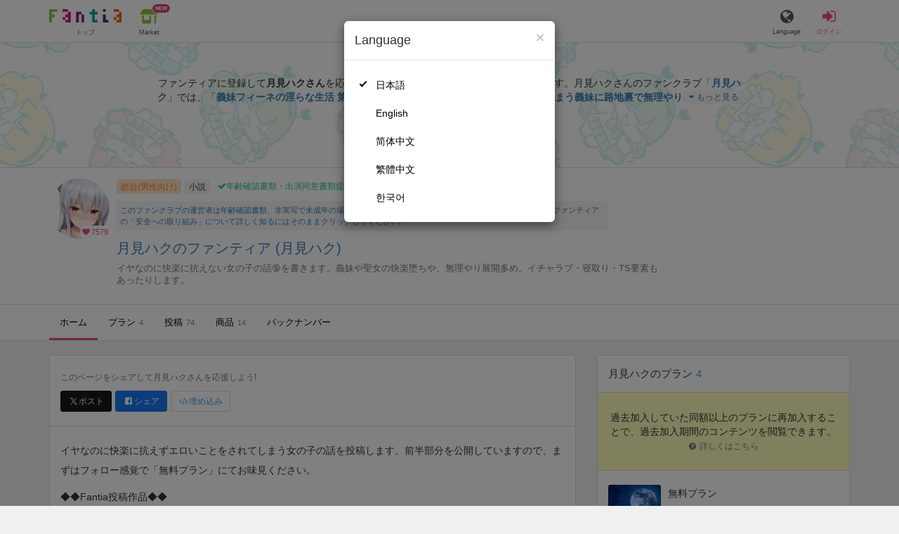

--- FILE ---
content_type: text/html; charset=utf-8
request_url: https://fantia.jp/fanclubs/364376
body_size: 21911
content:
<!DOCTYPE html><html lang="ja"><head><meta charset="utf-8" /><title>月見ハクのファンティア (月見ハク)｜ファンティア[Fantia]</title><meta name="csrf-param" content="authenticity_token" />
<meta name="csrf-token" content="kHx_rdFyW_RkTcBMbgnOTnQpyJ9bqK87s1u5Onw_iUMZrqSDNdXGH05K14w8BPR0E6021Zk4XpqG2wilefBYSw" /><meta content="月見ハクのファンティア (月見ハク)のファンティアです。イヤなのに快楽に抗えない女の子の話🔞を書きます。義妹や聖女の快楽堕ちや、無理やり展開多め。イチャラブ・寝取り・TS要素もあったりします。「聖女フィーネ：時系列まとめ【フローチャート】」「義妹フィーネの淫らな生活 第10話（前編）「祭りで無自覚に男を魅了してしまう義妹に路地裏で無理やりプレイ」」など、74件の記事が投稿されています。" name="description" /><meta content="月見ハク,月見ハクのファンティア,小説,Fantia,ファンティア" name="keyword" /><meta content="ファンティア[Fantia]" name="copyright" /><meta content="width=device-width, initial-scale=1, shrink-to-fit=no" name="viewport" /><meta content="月見ハクのファンティア (月見ハク)｜ファンティア[Fantia]" property="og:title" /><meta content="ja_JP" property="og:locale" /><meta content="website" property="og:type" /><meta content="https://fantia.jp/fanclubs/364376" property="og:url" /><meta content="summary_large_image" name="twitter:card" /><meta content="telephone=no" name="format-detection" /><meta content="https://c.fantia.jp/uploads/fanclub/ogp_image/364376/ogp_ab7ebf23-e05c-4f95-8a1d-b71ac443b023.jpg" property="og:image" /><meta content="https://c.fantia.jp/uploads/fanclub/ogp_image/364376/ogp_ab7ebf23-e05c-4f95-8a1d-b71ac443b023.jpg" property="twitter:image" /><meta content="ファンティア[Fantia]" property="og:site_name" /><meta content="月見ハクのファンティア (月見ハク)のファンティアです。イヤなのに快楽に抗えない女の子の話🔞を書きます。義妹や聖女の快楽堕ちや、無理やり展開多め。イチャラブ・寝取り・TS要素もあったりします。「聖女フィーネ：時系列まとめ【フローチャート】」「義妹フィーネの淫らな生活 第10話（前編）「祭りで無自覚に男を魅了してしまう義妹に路地裏で無理やりプレイ」」など、74件の記事が投稿されています。" property="og:description" /><meta content="179941739065953" property="fb:app_id" /><link href="https://fantia.jp/assets/customers/apple-touch-icon-7c45e89fc530b2b3c1bd0f4497693fa2c174f0650cd9082824b4dd7e47bfefef.png" rel="apple-touch-icon" sizes="180x180" /><link href="https://fantia.jp/assets/customers/favicon-32x32-8ab6e1f6c630503f280adca20d089646e0ea67559d5696bb3b9f34469e15c168.png" rel="icon" sizes="32x32" type="image/png" /><link href="https://fantia.jp/assets/customers/favicon-16x16-3649f53c844baeb257115a90a4617c6dcad3395eace0145d0bf163ccbce38f72.png" rel="icon" sizes="16x16" type="image/png" /><link crossorigin="use-credentials" href="https://fantia.jp/assets/customers/manifest-c01a22c82c5309f372a1d3bf85d185d7c704b5c32efd0694b9ea0edd14726e69.json" rel="manifest" /><meta content="#ffffff" name="theme-color" /><!-- こちらを見ていただいているエンジニアさんへ --><!-- 虎の穴ラボでは一緒に働く仲間を募集中です！ --><!-- 現在募集中の職種： https://toranoana-lab.co.jp/recruit --><!-- カジュアル面談も受け付けておりますので、お気軽にご連絡ください！ --><!-- カジュアル面談について： https://toranoana-lab.co.jp/recruit/casual --><link rel="alternate" href="https://fantia.jp/fanclubs/364376?locale=jp" hreflang="ja"><link rel="alternate" href="https://fantia.jp/fanclubs/364376?locale=en" hreflang="en"><link rel="alternate" href="https://fantia.jp/fanclubs/364376?locale=zh-cn" hreflang="zh-Hans"><link rel="alternate" href="https://fantia.jp/fanclubs/364376?locale=zh-tw" hreflang="zh-Hant"><link rel="alternate" href="https://fantia.jp/fanclubs/364376?locale=ko" hreflang="ko"><link as="script" href="/lib/js/jquery/jquery-3.7.1.min.js" rel="preload" /><link rel="preload" href="/assets/application-fbcb0e1874fa42b21afb8fb69d70bcc2356b205b3846e8b65223b72759721815.css" media="all" as="style" /><link rel="stylesheet" href="/assets/application-fbcb0e1874fa42b21afb8fb69d70bcc2356b205b3846e8b65223b72759721815.css" media="all" /><link href="https://fantia.jp/fanclubs/364376" rel="canonical" /><script src="/lib/js/jquery/jquery-3.7.1.min.js"></script><script src="/assets/application-f23299c2ae00984e85188c26e1fb3585d71cd942b2e530eac762904e9712ce0e.js" defer="defer"></script><script src="/vite/assets/index-ivWVOwkI.js" defer="defer"></script><script>fanclubId = 364376;</script><script>window.gnshbrequest = window.gnshbrequest || {cmd:[]};
window.gnshbrequest.cmd.push(function(){
  window.gnshbrequest.registerPassback("1539547");
  window.gnshbrequest.registerPassback("1539553");
  window.gnshbrequest.registerPassback("1539555");
  window.gnshbrequest.registerPassback("1539557");
  window.gnshbrequest.registerPassback("1539559");
  window.gnshbrequest.registerPassback("1539561");
  window.gnshbrequest.registerPassback("1541034");
  window.gnshbrequest.registerPassback("1541036");
  window.gnshbrequest.registerPassback("1539548");
  window.gnshbrequest.registerPassback("1539550");
  window.gnshbrequest.registerPassback("1539552");
  window.gnshbrequest.registerPassback("1539554");
  window.gnshbrequest.registerPassback("1539556");
  window.gnshbrequest.registerPassback("1539558");
  window.gnshbrequest.registerPassback("1539560");
  window.gnshbrequest.registerPassback("1539562");
  window.gnshbrequest.registerPassback("1539656");
  window.gnshbrequest.registerPassback("1541035");
  window.gnshbrequest.registerPassback("1541037");
  window.gnshbrequest.forceInternalRequest();
});</script><script defer="defer" src="https://securepubads.g.doubleclick.net/tag/js/gpt.js"></script><script defer="defer" src="https://cpt.geniee.jp/hb/v1/217354/1436/wrapper.min.js"></script><script id="frontend-params" type="application/json">{
  "brand": 0,
  "is_paid": true,
  "is_logged_in": false,
  "show_adult": false,
  "locale": "ja",
  "toranoana_identify_token": "",
  "spotlight_url": "https://spotlight.fantia.jp",
  "current_locale": "ja",
  "user_type": "visitor",
  "is_viewable_fc_content": true
}</script><script nonce="7a72d8de89a8d914df1e">(function(){var i=window.location.search.slice(1);var j="atag";var f="target_id";var k="target_type";var h="; path=/";var g="; max-age="+(60*60*24);if(!i){return}i.split("&").forEach(function(a){var b=a.split("=");if(b[0]===j){document.cookie="AFID="+b[1]+h+g;document.cookie="AF_REFERRER="+document.referrer+h+g}else{if(b[0]===f){document.cookie="AF_TARGET_ID="+b[1]+h+g}else{if(b[0]===k){document.cookie="AF_TARGET_TYPE="+b[1]+h+g}}}})})();</script></head><body class=" fanclubs-show  " data-brand="general" data-locale="ja" data-spotlight_url="https://spotlight.fantia.jp" data-user-type="visitor"><script>(function(){
var w=window,d=document;
var s="https://app.chatplus.jp/cp.js";
d["__cp_d"]="https://app.chatplus.jp";
d["__cp_c"]="ab404376_1";
var a=d.createElement("script"), m=d.getElementsByTagName("script")[0];
a.async=true,a.src=s,m.parentNode.insertBefore(a,m);})();</script><script charset="utf-8" defer="defer" src="https://platform.twitter.com/widgets.js" type="text/javascript"></script><div id="page"><header id="header"><div id="header-alerts"></div><nav id="header-nav"><div class="collapse hidden-md hidden-lg" id="collapse-search-form"><div class="container"><div class="search-form"><form action="/fanclubs" accept-charset="UTF-8" method="get"><input type="hidden" name="category" id="category_field" autocomplete="off" /><input type="hidden" name="brand_type" id="brand_type_field" value="0" autocomplete="off" /><input type="search" name="keyword" id="keyword_field" value="" placeholder="キーワードから探す" class="form-control search-form-input" /><button name="button" type="submit" class="search-form-btn" data-disable-with="検索中..."><i aria-hidden="true" class="fa fa-fw fa-search"></i></button></form></div></div></div><div class="header-nav-inner"><div class="container"><div class="left clearfix"><div class="inner-left d-flex align-items-center"><a class="header-logo header-nav-sp-small-text" href="/" title="ファンティア[Fantia]"><img alt="ファンティア[Fantia]" class="logo logo-height active-nav-btn" height="56" src="/assets/customers/logo-066a43beb728bc01849e909b7c749d9a4323b6f59227baff1f1536234c819939.svg" width="300" /><span class="name">トップ</span></a><div class="header-nav-btn header-nav-sp-small-text"><a class="nav-btn-renderer" href="/market"><span class="inner active-nav-btn"><img alt="マーケット" class="logo-height animation-new-service-icon relative" height="24" src="/assets/customers/shop-9afb818a02e64157ecaf551f70af1053cef662ec052af3826cb31f2ab1065f25.svg" width="27" /><span class="name"><span class="translation_missing" title="translation missing: ja.views.market">Market</span></span><img alt="new" class="icon-label-new" height="10" src="/assets/customers/label-new-332e90999645e410df7ba1ba0abf03e7c825dce93730190839f1cff687ce79c3.svg" width="27" /></span></a></div></div><div class="inner-right visible-xs"><div class="header-nav-divider hidden-xs"></div><div class="header-nav-btn header-nav-sp-small-text"><a class="nav-btn-renderer" data-toggle="modal" href="#modal-language-select" title="Language"><span class="inner"><i class="fa fa-globe"></i><span class="name">Language</span></span></a></div><div class="header-nav-btn primary header-nav-sp-small-text"><a class="nav-btn-renderer" href="/sessions/signin" title="ログイン"><span class="inner"><i class="fa fa-fw fa-sign-in"></i><span class="name">ログイン</span></span></a></div></div></div><div class="right hidden-xs"><div class="inner-right"><div class="header-nav-btn"><a class="nav-btn-renderer" data-toggle="modal" href="#modal-language-select" title="Language"><span class="inner"><i class="fa fa-globe"></i><span class="name">Language</span></span></a></div><div class="header-nav-btn primary"><a class="nav-btn-renderer" href="/sessions/signin" title="ログイン"><span class="inner"><i class="fa fa-fw fa-sign-in"></i><span class="name">ログイン</span></span></a></div></div></div></div></div></nav></header><div aria-labelledby="modal-language-select" class="modal fade" id="modal-language-select" role="dialog" tabindex="-1"><div class="modal-dialog modal-sm" role="document"><div class="modal-content"><div class="modal-header"><button aria-label="Close" class="close" data-dismiss="modal" type="button"><span aria-hidden="true"> &times;</span></button><h4 class="modal-title" id="modal-language-select">Language</h4></div><div class="modal-body modal-language-select-body"><ul><li class="modal-language-select-item"><a class="active" rel="nofollow" href="/fanclubs/364376?locale=ja">日本語</a></li><li class="modal-language-select-item"><a class="" rel="nofollow" href="/fanclubs/364376?locale=en">English</a></li><li class="modal-language-select-item"><a class="" rel="nofollow" href="/fanclubs/364376?locale=zh-cn">简体中文</a></li><li class="modal-language-select-item"><a class="" rel="nofollow" href="/fanclubs/364376?locale=zh-tw">繁體中文</a></li><li class="modal-language-select-item"><a class="" rel="nofollow" href="/fanclubs/364376?locale=ko">한국어</a></li></ul></div></div></div></div><div aria-labelledby="modal-shop-upgrade" class="modal fade" id="modal-shop-upgrade" role="dialog" tabindex="-1"><div class="modal-dialog" role="document"><div class="modal-content"><div class="modal-header"><button aria-label="Close" class="close" data-dismiss="modal" type="button"><span aria-hidden="true">&times;</span></button><h4 class="modal-title">ファンクラブへのアップグレード</h4></div><div class="modal-body"><div class="mb-50-children"><div><p><span class="text-primary bold">ファンクラブへアップグレードすると、ショップへ戻すことはできません。</span></p><p>ショップをファンクラブにアップグレードすると、ファンクラブの機能が利用できるようになります。</p><h4>アップグレードすることでできること</h4><ul><li>・<a href="https://help.fantia.jp/567" target="_blank">プランの開設</a><p>&nbsp;&nbsp;ファンクラブでは、無料プランのほか、ご希望の会費でファンの方に限定特典を提供する「有料プラン」を作成できます。また、商品に対してプラン限定で販売することが可能です。</p></li><li>・<a href="https://help.fantia.jp/1626" target="_blank">投稿機能</a><p>&nbsp;&nbsp;誰でも自由に見ることが出来る「公開コンテンツ」と、ファンにならないと見ることができないように設定出来る「限定コンテンツ」を作成できます。</p></li><li>・<a href="https://spotlight.fantia.jp/tips/20191210_commission" target="_blank">コミッション機能</a><p>&nbsp;&nbsp;ファンのリクエストに答えて納品することで報酬が得られる仕組みです。条件に合ったリクエストのみ引き受けることができるため、空き時間を利用して無理なくはじめられます。</p></li></ul><p>詳しくは<a href="https://help.fantia.jp/creator-guide" target="_blank">こちら</a>をご覧ください。</p></div></div></div><div class="modal-footer"><button class="btn btn-default" data-dismiss="modal" type="button">Close</button></div></div></div></div><div id="alerts"></div><script async src="https://www.googletagmanager.com/gtag/js?id=G-PKHF1D8EHD"></script><script>window.dataLayer = window.dataLayer || [];
function gtag(){dataLayer.push(arguments);}
gtag('js', new Date());
gtag('config', "G-PKHF1D8EHD");</script><script class="gtm-json" type="application/ld+json">{"fanclub_id":364376,"fanclub_brand":"総合(男性向け)","fanclub_category":"小説","fanclub_name":"月見ハクのファンティア","fanclub_user_name":"月見ハク","content_title":"月見ハクのファンティア (月見ハク)","content_type":"top","tag":["美少女","連続絶頂","中出し","聖女","イチャラブ","淫紋","義妹","イラスト","クリ責め","巨乳","おっぱい","更新予定","無理やり","快楽堕ち","処女喪失","乳首責め","義妹フィーネ","寝取り","種付け","捕らわれの聖女"]}</script><div class="fanclubs-introduction" id="introduction"><div class="container"><h1 class="title">月見ハクのファンティア (月見ハク)</h1><div class="readmore-wrap readmore-xs-container"><div class="js-readmore-xs"><p>ファンティアに登録して<strong>月見ハクさん</strong>を応援しよう！</p><P>現在<strong>7579人のファン</strong>が応援しています。</P><p>月見ハクさんのファンクラブ「<a href="/fanclubs/364376" title="月見ハク"><strong>月見ハク</strong></a>」では、「<a href="/posts/3839813" title="義妹フィーネの淫らな生活 第10話（前編）「祭りで無自覚に男を魅了してしまう義妹に路地裏で無理やりプレイ」"><strong>義妹フィーネの淫らな生活 第10話（前編）「祭りで無自覚に男を魅了してしまう義妹に路地裏で無理やりプレイ」</strong></a>」などの特別なコンテンツをお楽しみいただけます。</p></div></div><p><a class="btn btn-primary btn-very-lg" href="/account/signup" title="無料新規登録">無料新規登録</a></p></div></div><div class="fanclub-show-header"><div class="fanclub-summary navbar-target"><div class="container"><div class="row row-packed"><div class="col-xs-2 col-sm-2 col-md-1 col-lg-1"><div class="module fanclub fanclub-sm"><div class="fanclub-header"><a href="/fanclubs/364376" title="月見ハクのファンティア (月見ハク)のトップページ"></a><a href="/fanclubs/364376" title="月見ハクのファンティア (月見ハク)"><picture><source alt="月見ハクのファンティア (月見ハク)" class="img-fluid img-circle replace-if-no-image" data-srcset="https://c.fantia.jp/uploads/fanclub/icon_image/364376/thumb_webp_5bf8d939-abdb-46b8-8078-7d13bcb9da73.webp" height="128" srcset="/images/fallback/common/loading-md.webp" type="image/webp" width="128" /><img alt="月見ハクのファンティア (月見ハク)" class="img-fluid img-circle replace-if-no-image lazyload" data-src="https://c.fantia.jp/uploads/fanclub/icon_image/364376/thumb_5bf8d939-abdb-46b8-8078-7d13bcb9da73.jpg" height="128" src="/images/fallback/common/loading-md.jpg" width="128" /></picture></a><div class="fanclub-fan-count"><span class="text-primary fan-count-inner" title="現在7579名のファンがいます"><i class="fa fa-fw fa-heart"></i><span>7579</span></span></div></div></div></div><div class="col-xs-10 col-sm-10 col-md-11 col-lg-11"><div class="row"><div class="col-sm-8 col-md-9"><div class="mb-5"><a class="btn btn-default btn-xs mr-5 mb-5 btn-category btn-category-pangender" href="/fanclubs?brand_type=0" title="総合(男性向け)">総合(男性向け)</a><a class="btn btn-default btn-xs mr-5 mb-5 btn-category" href="/fanclubs?brand_type=0&amp;category=novel" title="小説">小説</a><a class="btn not-btn not-btn-success btn-xs mb-5" data-container="body" data-placement="top" data-toggle="tooltip" href="https://spotlight.fantia.jp/news/safety?locale=ja" target="_blank"><i class="fa fa-check mr-3"></i>年齢確認書類・出演同意書類提出済</a></div><div class="well p-5 xs-scroll mb-15 max-width-700 font-80"><a href="https://spotlight.fantia.jp/news/safety?locale=ja" target="_blank">このファンクラブの運営者は年齢確認書類、非実写で未成年の場合は親権者または保護者の同意書を提出しています。また、ファンティアの「安全への取り組み」について詳しく知るにはそのままクリックしてください。</a></div><h1 class="fanclub-name"><a href="/fanclubs/364376" title="月見ハクのファンティアのトップページ">月見ハクのファンティア (月見ハク)</a></h1><div class="readmore-xxs-container visible-xs-block"><div class="fanclub-title text-muted js-readmore-xxs">イヤなのに快楽に抗えない女の子の話🔞を書きます。義妹や聖女の快楽堕ちや、無理やり展開多め。イチャラブ・寝取り・TS要素もあったりします。</div></div><div class="fanclub-title text-muted hidden-xs">イヤなのに快楽に抗えない女の子の話🔞を書きます。義妹や聖女の快楽堕ちや、無理やり展開多め。イチャラブ・寝取り・TS要素もあったりします。</div></div><div class="col-sm-4 col-md-3"><div class="fanclub-btns wrap-login-btn"><div class="popup-bar js-popup-bar" data-within-area="body"><div class="btn btn-primary btn-lg btn-block login-btn" href="/fanclubs/364376/plans" rel="nofollow"><div class="inner-loginbar-left"><p>ファンティアに登録して月見ハクさんを応援しよう！</p></div><a class="inner-loginbar-right" href="/account/signup" title="無料新規登録">無料新規登録</a></div></div></div></div></div></div></div></div></div><div class="fanclub-tabs js-affix-nav" data-within-area="body"><div class="container"><nav class="scroll-tabs mb-3"><div class="scroll-tabs-main"><a class="tab-item tab-item-text active" href="/fanclubs/364376" title="月見ハクのファンティアのホーム"><span>ホーム</span></a><a class="tab-item tab-item-text" href="/fanclubs/364376/plans" title="月見ハクのファンティアのプラン一覧"><span>プラン</span><span class="counter">4</span></a><a class="tab-item tab-item-text" href="/fanclubs/364376/posts" title="月見ハクのファンティアの投稿一覧"><span>投稿</span><span class="counter">74</span></a><a class="tab-item tab-item-text" href="/fanclubs/364376/products" title="月見ハクのファンティアの商品一覧"><span>商品</span><span class="counter">14</span></a><a class="tab-item tab-item-text" href="/fanclubs/364376/backnumbers" title="月見ハクのファンティアのバックナンバー一覧"><span>バックナンバー</span></a></div><a class="scroll-tab-arrow scroll-tab-arrow-left is-hide" href="#"><i class="fa fa-caret-left"></i></a><a class="scroll-tab-arrow scroll-tab-arrow-right" href="#"><i class="fa fa-caret-right"></i></a></nav></div></div></div><main class="single-fanclub single-fanclub-show" id="main"><div class="container"><div class="row"><div class="col-md-8"><div class="panel panel-default panel-widget"><div class="list-group list-group-lg"><div class="list-group-item"><div class="mb-10"><p><small class="text-muted">このページをシェアして月見ハクさんを応援しよう!</small></p></div><div class="btns share-btns"><input id="is_changed_nickname" type="hidden" value="true" /><input id="nickname" type="hidden" value="tukimihaku" /><a class="btn btn-sm mr-5 btn-twitter btn-sm mb-5" href="http://twitter.com/intent/tweet?url=https://fantia.jp/tukimihaku&amp;text=月見ハクのファンティア (月見ハク)｜ファンティア[Fantia]" target="_blank" title="このページをポストする"><i class="fa fa-fw vertical-align-middle"><svg height="10" viewBox="0 0 1200 1227" width="10" xmlns="http://www.w3.org/2000/svg"><path d="M714.163 519.284L1160.89 0H1055.03L667.137 450.887L357.328 0H0L468.492 681.821L0 1226.37H105.866L515.491 750.218L842.672 1226.37H1200L714.137 519.284H714.163ZM569.165 687.828L521.697 619.934L144.011 79.6944H306.615L611.412 515.685L658.88 583.579L1055.08 1150.3H892.476L569.165 687.854V687.828Z"></path></svg></i><span>ポスト</span></a><a class="btn btn-sm btn-facebook btn-sm mb-5" href="https://www.facebook.com/dialog/feed?app_id=179941739065953&amp;display=popup&amp;caption=fantia&amp;link=https://fantia.jp/tukimihaku&amp;redirect_uri=https://fantia.jp" target="_blank" title="このページをシェアする"><i class="fa fa-fw fa-facebook-square"></i><span>シェア</span></a><a class="btn btn-default btn-sm" data-toggle="modal" href="#widget-modal" type="button"><i aria-hidden="true" class="fa fa-fw fa-code"></i><span>埋め込み</span></a></div></div><div class="list-group-item"><div class="fanclub-comment replace-url wysiwyg js-readmore"><p>イヤなのに快楽に抗えずエロいことをされてしまう女の子の話を投稿します。前半部分を公開していますので、まずはフォロー感覚で「無料プラン」にてお味見ください。</p>

<p>◆◆Fantia投稿作品◆◆</p>

<p>【連載】義妹フィーネの淫らな生活 ～可愛すぎる義妹に淫紋を刻んでイチャラブ孕ませする話
<br />https://bit.ly/3YqtdGu</p>

<p>敵軍司令官に捕まり無理やり連続絶頂させられる聖女
<br />https://fantia.jp/posts/1251637</p>

<p>※無料公開中※
<br />【連載】クラスで2番目に可愛いボーイッシュ幼馴染を、二泊三日の修学旅行で寝取って種付けセックス漬けにする話
<br />https://fantia.jp/posts/1425202</p>

<p>魅了（母乳）体質になってしまい野盗たちに襲われ好き放題ねぶられ続ける聖女
<br />https://fantia.jp/posts/1319643</p>

<p>変態貴族に捕まり性玩具として父子に代わる代わる弄ばれて絶頂地獄を味わう聖女
<br />https://fantia.jp/posts/1393834</p>

<p>酒場で働く聖女が客や店主のセクハラで貞操観念を狂わされ、淫らなセックス奉仕を始める話
<br />https://fantia.jp/posts/1508924</p>

<p>義兄にローターを仕込まれた聖女が執拗な愛撫で焦らされ羞恥プレイの果てにイき狂う話
<br />https://fantia.jp/posts/1953720</p>

<p>クラス一の美少女が叔父の性玩具になりエロ配信をさせられる話（カラー挿絵あり）
<br />https://fantia.jp/posts/3358936</p>

<p>【連載】大司教の権力を悪用して純真無垢な聖女とセックスしたら、毎晩イチャラブご奉仕されるようになった話 
<br />https://fantia.jp/posts/2282230</p>

<p>【イラスト】幼馴染の前で義兄に悪戯される義妹
<br />https://fantia.jp/posts/1355727
<br />　
<br />◆◆過去作品（ノクターンノベルズ）◆◆</p>

<p>無自覚無防備なTS転生聖女の純潔は今日も誰かを狂わせる（旧：TS聖女は欲望にまみれた異世界を今日も生き抜く）
<br />https://novel18.syosetu.com/n1913ik/</p>

<p>夏の日、僕と電気少女は痺れるような種付けセックスをする。
<br />https://novel18.syosetu.com/n6412hm/</p></div><div class="btns mt-10"><a class="btn btn-default btn-sm" href="https://twitter.com/tukimihaku" target="_blank"><i aria-hidden="true" class="fa fa-fw fa-chain"></i><span>Twitter（更新情報など）</span></a><a class="btn btn-default btn-sm" href="https://xmypage.syosetu.com/x9889bz/" target="_blank"><i aria-hidden="true" class="fa fa-fw fa-chain"></i><span>ノクターン掲載作品はこちら</span></a><a class="btn btn-default btn-sm" href="https://www.amazon.co.jp/%25E6%259C%2588%25E8%25A6%258B-%25E3%2583%258F%25E3%2582%25AF/e/B0BPF4V9YN%3Fref=dbs_a_mng_rwt_scns_share" target="_blank"><i aria-hidden="true" class="fa fa-fw fa-chain"></i><span>書籍化作品（Amazon）</span></a></div></div></div></div><div class="guest-content-block mt-15 mb-15"></div></div><div class="col-md-4"><aside class="row"><div class="col-sm-6 col-md-12"><div class="panel panel-default panel-widget"><div class="panel-heading"><h2 class="panel-title"><a href="/fanclubs/364376/plans"><span>月見ハクのプラン</span></a><span class="count">4</span></h2></div><div class="panel-heading panel-heading-lg bg-warning"><p><span class="display-block text-center mt-10 mt-0">過去加入していた同額以上のプランに再加入することで、過去加入期間のコンテンツを閲覧できます。</span><a class="display-block text-muted text-center" data-toggle="modal" href="#describe_viewable_by_rejoin_modal"><small><i class="fa fa-question-circle mr-5"></i><span>詳しくはこちら</span></small></a></p><div aria-labelledby="describe_viewable_by_rejoin_modal" class="modal fade" id="describe_viewable_by_rejoin_modal" role="dialog" tabindex="-1"><div class="modal-dialog" role="document"><div class="modal-content"><div class="modal-header"><button aria-label="Close" class="close" data-dismiss="modal" type="button"><span aria-hidden="true"> &times;</span></button><h4 class="modal-title">過去加入期間のコンテンツ閲覧について</h4></div><div class="modal-body"><section><h4 class="strong text-danger">■ 本項目について</h4><p>・クリエイターが、再加入時の過去加入期間のコンテンツ閲覧を「許可する」を選んでいた場合に表示されます。</p><p>・過去加入していた同額以上のプランに再加入した場合、加入時期のコンテンツ（購入済みバックナンバーを含む）を見れるようになります。</p><p>・一度閲覧権を付与された場合、プランを削除しない限り権限は保持されます。</p></section></div><div class="modal-footer"><button class="btn btn-default" data-dismiss="modal" type="button"> 閉じる</button></div></div></div></div></div><div class="list-group list-group-lg"><div class="list-group-item"><div class="module plan plan-sm"><div class="plan-header row row-packed"><div class="col-xs-3 col-md-3"><img alt="無料プラン" class="img-fluid img-rounded replace-if-no-image lazyload" data-src="https://c.fantia.jp/uploads/plan/image/425242/thumb_bb8e1cd3-7253-44f5-953c-6ac4381083b5.jpg" height="128" src="/images/fallback/common/loading-md.jpg" width="128" /></div><div class="col-xs-9 col-md-9"><div class="mb-5-children"><h3 class="plan-title">無料プラン</h3><a href="/fanclubs/364376/backnumbers?month=202512&amp;plan=425242" rel="nofollow"><small>バックナンバーをみる</small><i class="fa fa-fw fa-caret-right"></i></a></div></div></div><div class="plan-body"><div class="plan-description replace-url wysiwyg js-readmore"><p>無料プランです。
<br />限定作品の前半部分などが読めます。作風の味見にぜひ。</p>

<p>まずはフォロー感覚で気軽に参加いただければ嬉しいです。</p></div><div class="plan-order well well-sm well-bordered mb-0"><div class="plan-status"></div><div class="plan-price text-center">0円(税込) / 月</div><a class="btn btn-primary btn-block btn-lg" title="ファンになる" rel="nofollow" data-method="post" href="/fanclubs/364376/plans/425242/orders/join_free?referer=https%3A%2F%2Ffantia.jp%2Ffanclubs%2F364376">ファンになる</a></div></div></div></div><div class="list-group-item"><div class="module plan plan-sm"><div class="plan-header row row-packed"><div class="col-xs-3 col-md-3"><img alt="お月見プラン" class="img-fluid img-rounded replace-if-no-image lazyload" data-src="https://c.fantia.jp/uploads/plan/image/427235/thumb_f05a3744-dffc-46f0-b6a5-78c61283d3a2.jpg" height="128" src="/images/fallback/common/loading-md.jpg" width="128" /></div><div class="col-xs-9 col-md-9"><div class="mb-5-children"><h3 class="plan-title">お月見プラン</h3><a href="/fanclubs/364376/backnumbers?month=202512&amp;plan=427235" rel="nofollow"><small>バックナンバーをみる</small><i class="fa fa-fw fa-caret-right"></i></a></div></div></div><div class="plan-body"><div class="plan-description replace-url wysiwyg js-readmore"><p>限定作品が全て閲覧できます（毎月2本以上投稿予定）。バックナンバーも全て読めます。</p>

<p>ファンティア限定作品の他、「TS聖女」シリーズのIFストーリーやエロ短編などを投稿していきます。</p></div><div class="plan-order well well-sm well-bordered mb-0"><div class="plan-status"><span class="label label-info">余裕あり</span></div><div class="plan-price text-center">480円(税込) / 月</div><a class="btn btn-primary btn-block btn-lg" title="ファンになる" rel="nofollow" data-method="get" href="/fanclubs/364376/plans/427235/orders/new?init=1">ファンになる</a></div></div></div></div><div class="list-group-item"><div class="module plan plan-sm"><div class="plan-header row row-packed"><div class="col-xs-3 col-md-3"><img alt="月見団子プラン" class="img-fluid img-rounded replace-if-no-image lazyload" data-src="https://c.fantia.jp/uploads/plan/image/428592/thumb_cc6b1802-636b-47fb-8274-8ac657fa731e.jpg" height="128" src="/images/fallback/common/loading-md.jpg" width="128" /></div><div class="col-xs-9 col-md-9"><div class="mb-5-children"><h3 class="plan-title">月見団子プラン</h3><a href="/fanclubs/364376/backnumbers?month=202512&amp;plan=428592" rel="nofollow"><small>バックナンバーをみる</small><i class="fa fa-fw fa-caret-right"></i></a></div></div></div><div class="plan-body"><div class="plan-description replace-url wysiwyg js-readmore"><p>作者を創作活動にさらに追い込むプランです（感謝）。【おまけ話】を全てご覧になれます。また【音声作品】も全てDLできます。</p>

<p>【音声作品】
<br />・捕えた聖女を〇〇てキスハメ〇〇
<br />https://fantia.jp/posts/1611991</p>

<p>・ボーイッシュ幼馴染と初ラブホで密着えっち
<br />https://fantia.jp/posts/1938840</p></div><div class="plan-order well well-sm well-bordered mb-0"><div class="plan-status"><span class="label label-info">余裕あり</span></div><div class="plan-price text-center">980円(税込) / 月</div><a class="btn btn-primary btn-block btn-lg" title="ファンになる" rel="nofollow" data-method="get" href="/fanclubs/364376/plans/428592/orders/new?init=1">ファンになる</a></div></div></div></div><div class="list-group-item"><div class="module plan plan-sm"><div class="plan-header row row-packed"><div class="col-xs-3 col-md-3"><img alt="狼プラン" class="img-fluid img-rounded replace-if-no-image lazyload" data-src="https://c.fantia.jp/uploads/plan/image/428611/thumb_439c65e9-2b11-48db-b036-11abe53828fe.jpg" height="128" src="/images/fallback/common/loading-md.jpg" width="128" /></div><div class="col-xs-9 col-md-9"><div class="mb-5-children"><h3 class="plan-title">狼プラン</h3><a href="/fanclubs/364376/backnumbers?month=202512&amp;plan=428611" rel="nofollow"><small>バックナンバーをみる</small><i class="fa fa-fw fa-caret-right"></i></a></div></div></div><div class="plan-body"><div class="plan-description replace-url wysiwyg js-readmore"><p>☆☆現在リクエスト対応中のため新規加入を制限させていただいております。リクエスト作品が半年待ちになってもOK or 純粋に支援目的という方は個別にメッセージをいただければ幸いです！☆☆</p>

<p>作者が俗世を捨てて創作に注力します。掲載作品のイラスト・挿し絵の依頼が捗ります。特典として、リクエスト小説を承ります（実質的なコミッションプランです）。
<br />リクエストをご希望の方は、プラン加入前にご相談ください。</p>

<p>【狼プランの特典】
<br />・ご加入期間に応じて、リクエストいただいた内容の作品を執筆します。目安として1カ月参加いただくと5000～文字程度の文量になります（2カ月だとその倍）。
<br />・ご希望のシチュエーション・キャラ・ストーリーなどを詳細にお聞きします（作者の引き出し上、お受けできないものもございます。その際は応相談で）。
<br />・初稿をご確認いただき、1回程度ご要望の通りにリライトいたします。
<br />・一度狼プランに参加いただければ、その後他プランにダウングレードしてもリクエストの文字数はストックされたままになります。</p>

<p>▼こちらの短編は狼プランのリクエストで執筆しました。
<br />https://fantia.jp/posts/1319643
<br />https://fantia.jp/posts/1508924
<br />https://fantia.jp/posts/1953720</p>

<p>熱烈にエロ波長の合う方、作者を執筆廃人にしたい方はぜひ。</p>

<p>※なお執筆させていただいた作品はFantia内にて公開をさせていただく場合がございます。ご了承ください。</p></div><div class="plan-order well well-sm well-bordered mb-0"><div class="plan-status"></div><div class="plan-price text-center">10,000円(税込) / 月</div><a class="btn btn-default btn-block" title="受付停止中" href="#">受付停止中</a></div></div></div></div><a class="list-group-item text-center" href="/fanclubs/364376/plans"><span>すべてみる</span><i class="fa fa-fw fa-caret-right"></i></a></div></div></div><div class="text-center mb-20"><div style="min-height: 100px;"><div data-cptid="1539553" style="display: block;"></div><div data-cptid="1539554" style="display: block;"></div></div><script>if (window.matchMedia("only screen and (max-width: 575px)").matches) {
  window.gnshbrequest.cmd.push(function() {window.gnshbrequest.applyPassback("1539553", "[data-cptid='1539553']");});
} else {
  window.gnshbrequest.cmd.push(function() {window.gnshbrequest.applyPassback("1539554", "[data-cptid='1539554']");});
}</script></div><div class="col-sm-6 col-md-12"><div class="panel panel-default panel-widget"><div class="panel-heading"><a class="btn btn-default btn-block" data-toggle="modal" href="#law-modal" title="特定商取引法に基づく表示">特定商取引法に基づく表示</a></div></div></div></aside></div></div></div><section class="recommend-section"><div class="container"><h2 class="recommend-title"><span>他の人はこんなクリエイターも見ています</span></h2><div class="recommend-items recommend-fanclubs"><div class="module fanclub fanclub-sm"><div class="fanclub-header"><picture><source alt="⚡️電波暗室⚡️ (弱電波@JackDempa)" class="img-fluid img-circle replace-if-no-image" data-srcset="https://c.fantia.jp/uploads/fanclub/icon_image/7/thumb_webp_f447f929-03a0-4aac-afd0-bb640ff0df87.webp" height="128" type="image/webp" width="128" /><img alt="⚡️電波暗室⚡️ (弱電波@JackDempa)" class="img-fluid img-circle replace-if-no-image lazyload" data-src="https://c.fantia.jp/uploads/fanclub/icon_image/7/thumb_f447f929-03a0-4aac-afd0-bb640ff0df87.jpg" height="128" src="/images/fallback/common/loading-md.jpg" width="128" /></picture><div class="fanclub-fan-count"><span class="text-primary" title="現在409226名のファンがいます"><i class="fa fa-fw fa-heart"></i>409226</span></div></div><div class="fanclub-body"><h3 class="fanclub-name ell">⚡️電波暗室⚡️</h3></div><a class="link-block hidden-xs hidden-sm ga_recommend_fanclub" data-container="body" data-content="同人サークル「電波暗室」で活動している弱電波(JackDempa/弱电波)です。Xで公開しているイラストのエロ差分🔞を主に掲載していきます。ご支援よろしくお願い致します！My name is JackDempa. I&#39;ll post adult differences of illustrations posted on X." data-placement="top" data-toggle="popover" data-trigger="hover" href="/fanclubs/7?item_id=7&amp;logic=new_logic&amp;medium=fc&amp;source=fc_top" title="⚡️電波暗室⚡️ (弱電波@JackDempa)"></a><a class="link-block visible-xs-block visible-sm-block ga_recommend_fanclub" href="/fanclubs/7?item_id=7&amp;logic=new_logic&amp;medium=fc&amp;source=fc_top" title="⚡️電波暗室⚡️ (弱電波@JackDempa)"></a></div><div class="module fanclub fanclub-sm"><div class="fanclub-header"><picture><source alt="Dikk0Fantia毎月差分800枚！ (ディッコ)" class="img-fluid img-circle replace-if-no-image" data-srcset="https://c.fantia.jp/uploads/fanclub/icon_image/4798/thumb_webp_bdd8eaa1-0f33-47a6-912a-af6d2babf54b.webp" height="128" type="image/webp" width="128" /><img alt="Dikk0Fantia毎月差分800枚！ (ディッコ)" class="img-fluid img-circle replace-if-no-image lazyload" data-src="https://c.fantia.jp/uploads/fanclub/icon_image/4798/thumb_bdd8eaa1-0f33-47a6-912a-af6d2babf54b.png" height="128" src="/images/fallback/common/loading-md.jpg" width="128" /></picture><div class="fanclub-fan-count"><span class="text-primary" title="現在249965名のファンがいます"><i class="fa fa-fw fa-heart"></i>249965</span></div></div><div class="fanclub-body"><h3 class="fanclub-name ell">Dikk0Fantia毎月差分800枚！</h3></div><a class="link-block hidden-xs hidden-sm ga_recommend_fanclub" data-container="body" data-content="ほぼ毎日更新中です！
２０～６０枚の差分イラストのCG集公開など。" data-placement="top" data-toggle="popover" data-trigger="hover" href="/fanclubs/4798?item_id=4798&amp;logic=new_logic&amp;medium=fc&amp;source=fc_top" title="Dikk0Fantia毎月差分800枚！ (ディッコ)"></a><a class="link-block visible-xs-block visible-sm-block ga_recommend_fanclub" href="/fanclubs/4798?item_id=4798&amp;logic=new_logic&amp;medium=fc&amp;source=fc_top" title="Dikk0Fantia毎月差分800枚！ (ディッコ)"></a></div><div class="module fanclub fanclub-sm"><div class="fanclub-header"><picture><source alt="LK|Fantia (LK)" class="img-fluid img-circle replace-if-no-image" data-srcset="https://c.fantia.jp/uploads/fanclub/icon_image/32450/thumb_webp_364607b2-587d-4a3e-bae1-fdbc262bddb8.webp" height="128" type="image/webp" width="128" /><img alt="LK|Fantia (LK)" class="img-fluid img-circle replace-if-no-image lazyload" data-src="https://c.fantia.jp/uploads/fanclub/icon_image/32450/thumb_364607b2-587d-4a3e-bae1-fdbc262bddb8.png" height="128" src="/images/fallback/common/loading-md.jpg" width="128" /></picture><div class="fanclub-fan-count"><span class="text-primary" title="現在128077名のファンがいます"><i class="fa fa-fw fa-heart"></i>128077</span></div></div><div class="fanclub-body"><h3 class="fanclub-name ell">LK|Fantia</h3></div><a class="link-block hidden-xs hidden-sm ga_recommend_fanclub" data-container="body" data-content="-" data-placement="top" data-toggle="popover" data-trigger="hover" href="/fanclubs/32450?item_id=32450&amp;logic=new_logic&amp;medium=fc&amp;source=fc_top" title="LK|Fantia (LK)"></a><a class="link-block visible-xs-block visible-sm-block ga_recommend_fanclub" href="/fanclubs/32450?item_id=32450&amp;logic=new_logic&amp;medium=fc&amp;source=fc_top" title="LK|Fantia (LK)"></a></div><div class="module fanclub fanclub-sm"><div class="fanclub-header"><picture><source alt="るち餡のファンティア (るち餡)" class="img-fluid img-circle replace-if-no-image" data-srcset="https://c.fantia.jp/uploads/fanclub/icon_image/34627/thumb_webp_65a5f9f8-f4c5-479e-a3f6-3b108c16022f.webp" height="128" type="image/webp" width="128" /><img alt="るち餡のファンティア (るち餡)" class="img-fluid img-circle replace-if-no-image lazyload" data-src="https://c.fantia.jp/uploads/fanclub/icon_image/34627/thumb_65a5f9f8-f4c5-479e-a3f6-3b108c16022f.jpg" height="128" src="/images/fallback/common/loading-md.jpg" width="128" /></picture><div class="fanclub-fan-count"><span class="text-primary" title="現在112678名のファンがいます"><i class="fa fa-fw fa-heart"></i>112678</span></div></div><div class="fanclub-body"><h3 class="fanclub-name ell">るち餡のファンティア</h3></div><a class="link-block hidden-xs hidden-sm ga_recommend_fanclub" data-container="body" data-content="えっちな絵を公開します！" data-placement="top" data-toggle="popover" data-trigger="hover" href="/fanclubs/34627?item_id=34627&amp;logic=new_logic&amp;medium=fc&amp;source=fc_top" title="るち餡のファンティア (るち餡)"></a><a class="link-block visible-xs-block visible-sm-block ga_recommend_fanclub" href="/fanclubs/34627?item_id=34627&amp;logic=new_logic&amp;medium=fc&amp;source=fc_top" title="るち餡のファンティア (るち餡)"></a></div><div class="module fanclub fanclub-sm"><div class="fanclub-header"><picture><source alt="まるこにーファンクラブ (まるこにー)" class="img-fluid img-circle replace-if-no-image" data-srcset="https://c.fantia.jp/uploads/fanclub/icon_image/486760/thumb_webp_9add6dba-332d-4787-b6f6-46a82c28ccf9.webp" height="128" type="image/webp" width="128" /><img alt="まるこにーファンクラブ (まるこにー)" class="img-fluid img-circle replace-if-no-image lazyload" data-src="https://c.fantia.jp/uploads/fanclub/icon_image/486760/thumb_9add6dba-332d-4787-b6f6-46a82c28ccf9.jpg" height="128" src="/images/fallback/common/loading-md.jpg" width="128" /></picture><div class="fanclub-fan-count"><span class="text-primary" title="現在120533名のファンがいます"><i class="fa fa-fw fa-heart"></i>120533</span></div></div><div class="fanclub-body"><h3 class="fanclub-name ell">まるこにーファンクラブ</h3></div><a class="link-block hidden-xs hidden-sm ga_recommend_fanclub" data-container="body" data-content="-" data-placement="top" data-toggle="popover" data-trigger="hover" href="/fanclubs/486760?item_id=486760&amp;logic=new_logic&amp;medium=fc&amp;source=fc_top" title="まるこにーファンクラブ (まるこにー)"></a><a class="link-block visible-xs-block visible-sm-block ga_recommend_fanclub" href="/fanclubs/486760?item_id=486760&amp;logic=new_logic&amp;medium=fc&amp;source=fc_top" title="まるこにーファンクラブ (まるこにー)"></a></div><div class="module fanclub fanclub-sm"><div class="fanclub-header"><picture><source alt="槻木こうすけ (ツキギ)" class="img-fluid img-circle replace-if-no-image" data-srcset="https://c.fantia.jp/uploads/fanclub/icon_image/491908/thumb_webp_eb8efa36-6fde-4e24-b3b6-b99a1ac22ca5.webp" height="128" type="image/webp" width="128" /><img alt="槻木こうすけ (ツキギ)" class="img-fluid img-circle replace-if-no-image lazyload" data-src="https://c.fantia.jp/uploads/fanclub/icon_image/491908/thumb_eb8efa36-6fde-4e24-b3b6-b99a1ac22ca5.png" height="128" src="/images/fallback/common/loading-md.jpg" width="128" /></picture><div class="fanclub-fan-count"><span class="text-primary" title="現在146229名のファンがいます"><i class="fa fa-fw fa-heart"></i>146229</span></div></div><div class="fanclub-body"><h3 class="fanclub-name ell">槻木こうすけ</h3></div><a class="link-block hidden-xs hidden-sm ga_recommend_fanclub" data-container="body" data-content="TSした弟と兄の生活を描く「兄貴の彼女になる、女の子になっちゃった弟。」投稿中" data-placement="top" data-toggle="popover" data-trigger="hover" href="/fanclubs/491908?item_id=491908&amp;logic=new_logic&amp;medium=fc&amp;source=fc_top" title="槻木こうすけ (ツキギ)"></a><a class="link-block visible-xs-block visible-sm-block ga_recommend_fanclub" href="/fanclubs/491908?item_id=491908&amp;logic=new_logic&amp;medium=fc&amp;source=fc_top" title="槻木こうすけ (ツキギ)"></a></div></div></div></section></main><nav class="mb-0" id="breadcrumb"><div class="container"><ol class="breadcrumb no-padding" itemscope="" itemtype="http://schema.org/BreadcrumbList"><li itemprop="itemListElement" itemscope="" itemtype="http://schema.org/ListItem"><a href="/" itemprop="item" title="ファンティア[Fantia]"><span itemprop="name">ファンティア[Fantia]</span></a><meta content="1" itemprop="position" /></li><li itemprop="itemListElement" itemscope="" itemtype="http://schema.org/ListItem"><a href="/fanclubs?brand_type=0&amp;category=novel" itemprop="item" title="カテゴリー「小説」のクリエイター一覧"><span itemprop="name">小説</span></a><meta content="2" itemprop="position" /></li><li class="active" itemprop="itemListElement" itemscope="" itemtype="http://schema.org/ListItem"><a href="/fanclubs/364376" itemprop="item" title="月見ハクのファンティア (月見ハク)のホーム"><span itemprop="name">月見ハクのファンティア (月見ハク)</span></a><meta content="3" itemprop="position" /></li></ol></div></nav><div aria-labelledby="widget-modal-label" class="modal fade" id="widget-modal" role="dialog" tabindex="-1"><div class="modal-dialog" role="document"><div class="modal-content"><div class="modal-header"><button aria-label="Close" class="close" data-dismiss="modal" type="button"><span aria-hidden="true"> &times;</span></button><h4 class="modal-title" id="law-modal-label">埋め込みタグの取得</h4></div><div class="modal-body"><ul class="list list-md"><li><div class="well">埋め込みタグを使用すると、あなたのウェブサイトにファンクラブのウィジェットを簡単に埋め込むことができます。</div></li><li><p class="text-bold">1.シンプル</p><input class="form-control" onclick="this.select();" type="text" value="&lt;script type=&quot;text/javascript&quot;&gt;
!function(n){
var d = new Date().getTime().toString(16);
var r = Math.floor(1000*Math.random()).toString(16);
var i = &#39;fantia-card-&#39; + d + r;
n.write(&#39;&lt;div id=&quot;&#39; + i + &#39;&quot;&gt;&lt;/div&gt;&#39;);

var e = n.getElementById(i.toString());
var a = new XMLHttpRequest;

a.open(&#39;GET&#39;, &quot;https://widget.fantia.jp/api/v1/widget/external/fanclub/364376&quot;);
a.onload=function(n){
e.innerHTML = a.responseText
};
a.send();
}(document);
&lt;/script&gt;
" /><div id="fantia-card-18d0fb5caac332">
  <style>
    .fantia-card-container {font: Verdana, 'ヒラギノ角ゴ Pro W3', 'Hiragino Kaku Gothic Pro', osaka, 'メイリオ', Meiryo, 'ＭＳ Ｐゴシック', 'MS PGothic', sans-serif;*font-size: small;*font: x-small;font-family: 'Roboto Condensed', Verdana, 'ヒラギノ角ゴ Pro W3', 'Hiragino Kaku Gothic Pro', osaka, 'メイリオ', Meiryo, 'ＭＳ Ｐゴシック', 'MS PGothic', sans-serif;}.fantia-card-container a {transition: .1s linear !important;-webkit-transition: .1s linear !important;-moz-transition: .1s linear !important;-o-transition: .1s linear !important;-ms-transition: .1s linear !important;text-decoration: none;}.fantia-card-container a:not(.btn),.fantia-card-container a:link:not(.btn),.fantia-card-container a:visited:not(.btn) {color: #46033b;}.fantia-card-container a:not(.btn):hover,.fantia-card-container a:link:not(.btn):hover,.fantia-card-container a:visited:not(.btn):hover {color: #610852;}.fantia-card-container a img {transition: .1s linear !important;-webkit-transition: .1s linear !important;-moz-transition: .1s linear !important;-o-transition: .1s linear !important;-ms-transition: .1s linear !important;}.fantia-card-container a img:hover {filter: alpha(opacity=90);-moz-opacity: .9;opacity: .9;}.fantia-card-container p {margin-top: 0;margin-bottom: 5px;}.fantia-card-container .shadow {-webkit-box-shadow: 0 1px 2px 0 rgba(0, 0, 0, 0.22);-moz-box-shadow: 0 1px 2px 0 rgba(0, 0, 0, 0.22);box-shadow: 0 1px 2px 0 rgba(0, 0, 0, 0.22);}.fantia-card-container .radius {-webkit-border-radius: 3px;-moz-border-radius: 3px;-o-border-radius: 3px;border-radius: 3px;overflow: hidden;}.fantia-card-container .transition {transition: .1s linear !important;-webkit-transition: .1s linear !important;-moz-transition: .1s linear !important;-o-transition: .1s linear !important;-ms-transition: .1s linear !important;}.fantia-card-container .img-resp {width: 100%;height: auto;vertical-align: bottom;}.fantia-card-container .img-rounded {-webkit-border-radius: 3px;-moz-border-radius: 3px;-o-border-radius: 3px;border-radius: 3px;overflow: hidden;}.fantia-card-container .text-muted {color: #777777;}.fantia-card-container .ell {white-space: nowrap;overflow: hidden;text-overflow: ellipsis;-webkit-text-overflow: ellipsis;-o-text-overflow: ellipsis;}.fantia-card-container {margin: 20px auto;min-width: 250px;background-color: #f5f6ee;border: 1px solid #b2aea4;-webkit-border-radius: 3px;-moz-border-radius: 3px;-o-border-radius: 3px;border-radius: 3px;overflow: hidden;}.fantia-card-container .container-heading {border-bottom: 1px solid #b2aea4;background-color: #b2aea4;}.fantia-card-container .container-title {margin: 0;padding: 0 15px;color: #ffffff;font-size: 12px;line-height: 36px;}.fantia-card-container .container-body {margin: 20px auto;}.fantia-card-container .fantia-card {max-width: 300px;margin: 0 auto;background-color: #ffffff;-webkit-box-shadow: 0 1px 2px 0 rgba(0, 0, 0, 0.22);-moz-box-shadow: 0 1px 2px 0 rgba(0, 0, 0, 0.22);box-shadow: 0 1px 2px 0 rgba(0, 0, 0, 0.22);-webkit-border-radius: 3px;-moz-border-radius: 3px;-o-border-radius: 3px;border-radius: 3px;overflow: hidden;}.fantia-card-container .card-heading a {display: block;}.fantia-card-container .card-body {padding: 10px 15px;border-bottom: 1px solid #dddddd;}.fantia-card-container .card-body .col-two {position: relative;min-height: 48px;}.fantia-card-container .card-body .col-two .left {position: absolute;width: 48px;}.fantia-card-container .card-body .col-two .left a.module-thumbnail {display: block;width: 48px;height: 48px;}.fantia-card-container .card-body .col-two .right {margin-left: 58px;}.fantia-card-container .card-footer {padding: 10px 15px;}.fantia-card-container .card-footer .btn {display: inline-block;color: #ffffff;background-color: #EB5939;padding: 5px 10px;font-size: 12px;line-height: 1.5;border-radius: 3px;float: right;-webkit-box-shadow: 0 1px 2px 0 rgba(0, 0, 0, 0.22);-moz-box-shadow: 0 1px 2px 0 rgba(0, 0, 0, 0.22);box-shadow: 0 1px 2px 0 rgba(0, 0, 0, 0.22);}.fantia-card-container .card-footer .btn:hover {background-color: #f16343;}.fantia-card-container .fantia-list-group-item {display: block;padding: 10px 15px;border-bottom: 1px solid #dddddd;}.fantia-card-container .fantia-list-group-item:first-child {border-top: 1px solid #dddddd;}.fantia-card-container .fantia-list-group-item:last-child {border-bottom: 0;}.fantia-card-container .fantia-list-group-item:hover {background-color: #f5f5f5;}.fantia-card-container .fantia-list-group-item .col-two {position: relative;min-height: 36px;}.fantia-card-container .fantia-list-group-item .col-two .left {margin-right: 41px;}.fantia-card-container .fantia-list-group-item .col-two .left .module-title {margin: 0;font-size: 12px;}.fantia-card-container .fantia-list-group-item .col-two .left .module-excerpt {font-size: 12px;}.fantia-card-container .fantia-list-group-item .col-two .right {position: absolute;top: 0;right: 0;float: right;width: 36px;}.fantia-card-container .fantia-list-group-item .col-two .right .module-thumbnail {display: block;}.fantia-card-container .container-footer .poweredby {float: right;padding: 0 15px;}.fantia-card-container .container-footer .poweredby .text {font-size: 10px;line-height: 45px;}.fantia-card-container .container-footer .poweredby .logo img {width: 90px;height: 45px;vertical-align: bottom;}.fantia-card-container .is-blur {-webkit-filter: blur(5px);filter: blur(5px);}
  </style>
  <div class="fantia-card-container">
    <div class="container-heading">
      <h1 class="container-title">
        月見ハクさんのファンになろう!
      </h1>
    </div>
    <div class="container-body">
      <div class="fantia-card">
        <div class="card-heading">
          <a href='https://fantia.jp/fanclubs/364376?utm_source=fantia_external_widget&amp;utm_medium=widget_fanclub&amp;utm_campaign=wgfc_364376'>
            <img class="img-resp" src='https://c.fantia.jp/uploads/fanclub/cover_image/364376/medium_7b1f25ad-2101-410a-bbe3-77511aa9fecb.jpg' alt="">
          </a>
        </div>
        <div class="card-body">
          <div class="col-two">
            <div class="left">
              <a class="module-thumbnail" href='https://fantia.jp/fanclubs/364376?utm_source=fantia_external_widget&amp;utm_medium=widget_fanclub&amp;utm_campaign=wgfc_364376'>
                <img class="img-resp img-rounded" src='https://c.fantia.jp/uploads/fanclub/icon_image/364376/thumb_5bf8d939-abdb-46b8-8078-7d13bcb9da73.jpg'>
              </a>
            </div>
            <div class="right">
              <p class="module-title ell">
                <a href='https://fantia.jp/fanclubs/364376?utm_source=fantia_external_widget&amp;utm_medium=widget_fanclub&amp;utm_campaign=wgfc_364376'>
                  月見ハクのファンティア
                </a>
              </p>
              <p class="module-excerpt ell">
                <small class="text-muted">
                  イヤなのに快楽に抗えずエロいことをされてしまう女の子の話を投稿します。前半部分を公開しています...
                </small>
              </p>
            </div>
          </div>
        </div>
        <div class="card-footer">
          <a href='https://fantia.jp/fanclubs/364376/plans?utm_source=fantia_external_widget&amp;utm_medium=widget_fanclub&amp;utm_campaign=wgfc_364376' class="btn">
            ファンになる
          </a>
          <div style="clear: both;"></div>
        </div>
      </div>
    </div>
    <div class="container-footer">
      <div class="poweredby">
        <span class="text">Powered By <a href='https://fantia.jp?utm_source=fantia_external_widget&amp;utm_medium=widget_fanclub&amp;utm_campaign=wgfc_364376'>ファンティア[Fantia]</a></span>
        <a target="_blank" href='https://fantia.jp?utm_source=fantia_external_widget&amp;utm_medium=widget_fanclub&amp;utm_campaign=wgfc_364376' class="logo"><img src='https://fantia.jp/images/logo.svg' alt="Fantia(ファンティア)"></a>
      </div>
    </div>
  </div>
</div>
</li><li><p class="text-bold">2.最新投稿付き(3件まで)</p><input class="form-control" onclick="this.select();" type="text" value="&lt;script type=&quot;text/javascript&quot;&gt;
!function(n){
var d = new Date().getTime().toString(16);
var r = Math.floor(1000*Math.random()).toString(16);
var i = &#39;fantia-card-posts-&#39; + d + r;
n.write(&#39;&lt;div id=&quot;&#39; + i + &#39;&quot;&gt;&lt;/div&gt;&#39;);

var e = n.getElementById(i.toString());
var a = new XMLHttpRequest;

a.open(&#39;GET&#39;, &quot;https://widget.fantia.jp/api/v1/widget/external/fanclub/364376/posts&quot;);
a.onload=function(n){
e.innerHTML = a.responseText
};
a.send();
}(document);
&lt;/script&gt;
" /><div id="fantia-card-posts-18d0fb5caad167">
  <style>
    .fantia-card-container {font: Verdana, 'ヒラギノ角ゴ Pro W3', 'Hiragino Kaku Gothic Pro', osaka, 'メイリオ', Meiryo, 'ＭＳ Ｐゴシック', 'MS PGothic', sans-serif;*font-size: small;*font: x-small;font-family: 'Roboto Condensed', Verdana, 'ヒラギノ角ゴ Pro W3', 'Hiragino Kaku Gothic Pro', osaka, 'メイリオ', Meiryo, 'ＭＳ Ｐゴシック', 'MS PGothic', sans-serif;}.fantia-card-container a {transition: .1s linear !important;-webkit-transition: .1s linear !important;-moz-transition: .1s linear !important;-o-transition: .1s linear !important;-ms-transition: .1s linear !important;text-decoration: none;}.fantia-card-container a:not(.btn),.fantia-card-container a:link:not(.btn),.fantia-card-container a:visited:not(.btn) {color: #46033b;}.fantia-card-container a:not(.btn):hover,.fantia-card-container a:link:not(.btn):hover,.fantia-card-container a:visited:not(.btn):hover {color: #610852;}.fantia-card-container a img {transition: .1s linear !important;-webkit-transition: .1s linear !important;-moz-transition: .1s linear !important;-o-transition: .1s linear !important;-ms-transition: .1s linear !important;}.fantia-card-container a img:hover {filter: alpha(opacity=90);-moz-opacity: .9;opacity: .9;}.fantia-card-container p {margin-top: 0;margin-bottom: 5px;}.fantia-card-container .shadow {-webkit-box-shadow: 0 1px 2px 0 rgba(0, 0, 0, 0.22);-moz-box-shadow: 0 1px 2px 0 rgba(0, 0, 0, 0.22);box-shadow: 0 1px 2px 0 rgba(0, 0, 0, 0.22);}.fantia-card-container .radius {-webkit-border-radius: 3px;-moz-border-radius: 3px;-o-border-radius: 3px;border-radius: 3px;overflow: hidden;}.fantia-card-container .transition {transition: .1s linear !important;-webkit-transition: .1s linear !important;-moz-transition: .1s linear !important;-o-transition: .1s linear !important;-ms-transition: .1s linear !important;}.fantia-card-container .img-resp {width: 100%;height: auto;vertical-align: bottom;}.fantia-card-container .img-rounded {-webkit-border-radius: 3px;-moz-border-radius: 3px;-o-border-radius: 3px;border-radius: 3px;overflow: hidden;}.fantia-card-container .text-muted {color: #777777;}.fantia-card-container .ell {white-space: nowrap;overflow: hidden;text-overflow: ellipsis;-webkit-text-overflow: ellipsis;-o-text-overflow: ellipsis;}.fantia-card-container {margin: 20px auto;min-width: 250px;background-color: #f5f6ee;border: 1px solid #b2aea4;-webkit-border-radius: 3px;-moz-border-radius: 3px;-o-border-radius: 3px;border-radius: 3px;overflow: hidden;}.fantia-card-container .container-heading {border-bottom: 1px solid #b2aea4;background-color: #b2aea4;}.fantia-card-container .container-title {margin: 0;padding: 0 15px;color: #ffffff;font-size: 12px;line-height: 36px;}.fantia-card-container .container-body {margin: 20px auto;}.fantia-card-container .fantia-card {max-width: 300px;margin: 0 auto;background-color: #ffffff;-webkit-box-shadow: 0 1px 2px 0 rgba(0, 0, 0, 0.22);-moz-box-shadow: 0 1px 2px 0 rgba(0, 0, 0, 0.22);box-shadow: 0 1px 2px 0 rgba(0, 0, 0, 0.22);-webkit-border-radius: 3px;-moz-border-radius: 3px;-o-border-radius: 3px;border-radius: 3px;overflow: hidden;}.fantia-card-container .card-heading a {display: block;}.fantia-card-container .card-body {padding: 10px 15px;border-bottom: 1px solid #dddddd;}.fantia-card-container .card-body .col-two {position: relative;min-height: 48px;}.fantia-card-container .card-body .col-two .left {position: absolute;width: 48px;}.fantia-card-container .card-body .col-two .left a.module-thumbnail {display: block;width: 48px;height: 48px;}.fantia-card-container .card-body .col-two .right {margin-left: 58px;}.fantia-card-container .card-footer {padding: 10px 15px;}.fantia-card-container .card-footer .btn {display: inline-block;color: #ffffff;background-color: #EB5939;padding: 5px 10px;font-size: 12px;line-height: 1.5;border-radius: 3px;float: right;-webkit-box-shadow: 0 1px 2px 0 rgba(0, 0, 0, 0.22);-moz-box-shadow: 0 1px 2px 0 rgba(0, 0, 0, 0.22);box-shadow: 0 1px 2px 0 rgba(0, 0, 0, 0.22);}.fantia-card-container .card-footer .btn:hover {background-color: #f16343;}.fantia-card-container .fantia-list-group-item {display: block;padding: 10px 15px;border-bottom: 1px solid #dddddd;}.fantia-card-container .fantia-list-group-item:first-child {border-top: 1px solid #dddddd;}.fantia-card-container .fantia-list-group-item:last-child {border-bottom: 0;}.fantia-card-container .fantia-list-group-item:hover {background-color: #f5f5f5;}.fantia-card-container .fantia-list-group-item .col-two {position: relative;min-height: 36px;}.fantia-card-container .fantia-list-group-item .col-two .left {margin-right: 41px;}.fantia-card-container .fantia-list-group-item .col-two .left .module-title {margin: 0;font-size: 12px;}.fantia-card-container .fantia-list-group-item .col-two .left .module-excerpt {font-size: 12px;}.fantia-card-container .fantia-list-group-item .col-two .right {position: absolute;top: 0;right: 0;float: right;width: 36px;}.fantia-card-container .fantia-list-group-item .col-two .right .module-thumbnail {display: block;}.fantia-card-container .container-footer .poweredby {float: right;padding: 0 15px;}.fantia-card-container .container-footer .poweredby .text {font-size: 10px;line-height: 45px;}.fantia-card-container .container-footer .poweredby .logo img {width: 90px;height: 45px;vertical-align: bottom;}.fantia-card-container .is-blur {-webkit-filter: blur(5px);filter: blur(5px);}
  </style>
  <div class="fantia-card-container">
    <div class="container-heading">
      <h1 class="container-title">
        月見ハクさんのファンになろう!
      </h1>
    </div>
    <div class="container-body">
      <div class="fantia-card">
        <div class="card-heading">
          <a href='https://fantia.jp/fanclubs/364376?utm_source=fantia_external_widget&amp;utm_medium=widget_posts&amp;utm_campaign=wgpt_364376'>
            <img class="img-resp" src='https://c.fantia.jp/uploads/fanclub/cover_image/364376/medium_7b1f25ad-2101-410a-bbe3-77511aa9fecb.jpg' alt="">
          </a>
        </div>
        <div class="card-body">
          <div class="col-two">
            <div class="left">
              <a class="module-thumbnail" href='https://fantia.jp/fanclubs/364376?utm_source=fantia_external_widget&amp;utm_medium=widget_posts&amp;utm_campaign=wgpt_364376'>
                <img class="img-resp img-rounded" src='https://c.fantia.jp/uploads/fanclub/icon_image/364376/thumb_5bf8d939-abdb-46b8-8078-7d13bcb9da73.jpg'>
              </a>
            </div>
            <div class="right">
              <p class="module-title ell">
                <a href='https://fantia.jp/fanclubs/364376?utm_source=fantia_external_widget&amp;utm_medium=widget_posts&amp;utm_campaign=wgpt_364376'>
                  月見ハクのファンティア
                </a>
              </p>
              <p class="module-excerpt ell">
                <small class="text-muted">
                  イヤなのに快楽に抗えずエロいことをされてしまう女の子の話を投稿します。前半部分を公開しています...
                </small>
              </p>
            </div>
          </div>
        </div>
        <div class="card-footer">
          <a href='https://fantia.jp/fanclubs/364376/plans?utm_source=fantia_external_widget&amp;utm_medium=widget_posts&amp;utm_campaign=wgpt_364376' class="btn">
            ファンになる
          </a>
          <div style="clear: both;"></div>
        </div>

        <div class="card-extend">
          <div class="fantia-list-group">
              <a href='https://fantia.jp/posts/3839813?utm_source=fantia_external_widget&amp;utm_medium=widget_posts&amp;utm_campaign=wgpt_364376' class="fantia-list-group-item">
                <div class="col-two">
                  <div class="left">
                    <h5 class="ell module-title">
                      義妹フィーネの淫らな生活 第10話（前編）「祭りで無自覚に男を魅了してしまう義妹に路地裏で無理やりプレイ」
                    </h5>
                    <div class="text-muted ell module-excerpt">
                      ついにエルドア領に帰還したウォルムとフィーネ。街の宿に一泊し、濃厚な一夜を過ごすお話の前編です...
                    </div>
                  </div>
                  <div class="right">
                    <div class="module-thumbnail">
                        <img class="img-rounded img-resp is-blur" src='https://c.fantia.jp/uploads/post/file/3839813/micro_9a6bf4cb-6d58-4ab7-97c7-a33711613d82.png'>
                    </div>
                  </div>
                </div>
              </a>
              <a href='https://fantia.jp/posts/3771331?utm_source=fantia_external_widget&amp;utm_medium=widget_posts&amp;utm_campaign=wgpt_364376' class="fantia-list-group-item">
                <div class="col-two">
                  <div class="left">
                    <h5 class="ell module-title">
                      二人暮らしの妹と文化祭でえっちなことをする話
                    </h5>
                    <div class="text-muted ell module-excerpt">
                      『二人暮らしなら妹とするのも当たり前だよね。』の続きとなる文化祭編を無料先行公開中です。

な...
                    </div>
                  </div>
                  <div class="right">
                    <div class="module-thumbnail">
                        <img class="img-rounded img-resp is-blur" src='https://c.fantia.jp/uploads/post/file/3771331/micro_bd7552c6-4801-4a73-932c-a796a1a0b066.png'>
                    </div>
                  </div>
                </div>
              </a>
              <a href='https://fantia.jp/posts/3738348?utm_source=fantia_external_widget&amp;utm_medium=widget_posts&amp;utm_campaign=wgpt_364376' class="fantia-list-group-item">
                <div class="col-two">
                  <div class="left">
                    <h5 class="ell module-title">
                      【コミック】許嫁になったダウナーギャルは種付けされるまで帰れません【サンプル版掲載】
                    </h5>
                    <div class="text-muted ell module-excerpt">
                      11月8日（土）、聖華快楽書店さんよりダウナーギャルの続編『許嫁になったダウナーギャルは種付け...
                    </div>
                  </div>
                  <div class="right">
                    <div class="module-thumbnail">
                        <img class="img-rounded img-resp is-blur" src='https://c.fantia.jp/uploads/post/file/3738348/micro_54bc011d-d1d4-4931-8e9c-f7364e12dd0e.png'>
                    </div>
                  </div>
                </div>
              </a>
          </div>
        </div>
      </div>

    </div>
    <div class="container-footer">
      <div class="poweredby">
        <span class="text">Powered By <a href='https://fantia.jp?utm_source=fantia_external_widget&amp;utm_medium=widget_posts&amp;utm_campaign=wgpt_364376'>ファンティア[Fantia]</a></span>
        <a target="_blank" href='https://fantia.jp?utm_source=fantia_external_widget&amp;utm_medium=widget_posts&amp;utm_campaign=wgpt_364376' class="logo"><img src='https://fantia.jp/images/logo.svg' alt="Fantia(ファンティア)"></a>
      </div>
    </div>
  </div>
</div>
</li></ul></div><div class="modal-footer"><button class="btn btn-default" data-dismiss="modal" type="button"> 閉じる</button></div></div></div></div><div aria-labelledby="law-modal-label" class="modal fade" id="law-modal" role="dialog" tabindex="-1"><div class="modal-dialog" role="document"><div class="modal-content"><div class="modal-header"><button aria-label="Close" class="close" data-dismiss="modal" type="button"><span aria-hidden="true"> &times;</span></button><h4 class="modal-title" id="law-modal-label">特定商取引法に基づく表示</h4></div><div class="modal-body"><table class="table table-bordered"><tbody><tr><th class="col-xs-4">クリエイター名</th><td class="col-xs-8">月見ハク</td></tr><tr><th>販売価格</th><td><p>＜販売価格＞
<br />消費税を含む価格で表示されています。</p>

<p>＜各種手数料等＞
<br />商品購入においては商品1件ごとに、サービス利用手数料(8%)が別途発生します。
<br />※他、コンビニ手数料などとは別に発生します。
<br />コンビニ払いの場合は200円(税込)の手数料が発生します。
<br />銀行振込（Pay-easy利用）の場合は250円(税込)の手数料が発生します。
<br />倉庫発送商品の場合は、1点あたり22円(税込)の梱包手数料が発生することがあります。
<br />※商品により手数料が発生しないものもあります。
<br />atone翌月払い（コンビニ/口座振替）の場合は、支払い方法により別途請求手数料が発生します。
<br />請求手数料については下記からご確認ください。
<br />https://faq.atone.be/hc/ja</p>

<p>＜送料＞
<br />元払いの場合は送料は商品代金に含まれ、着払いの場合は運送会社所定の着払い運賃が発生します。</p>

<p>＜その他＞
<br />商品のダウンロード等により必要となるインターネット接続料金、 通信料金等は、お客様のご負担となります。(それぞれの料金は、お客様がご利用のインターネットプロバイダ、携帯電話会社等にお問い合わせください。)
</p></td></tr><tr><th>代金の支払方法</th><td><p>クレジットカード、コンビニ払い、銀行振込、atone翌月払い（コンビニ/口座振替）、とらコイン</p></td></tr><tr><th>代金の支払時期</th><td><p>＜ファンクラブ会費＞
<br />月額料金制とし、入会した日に当月分のファンクラブ会費が決済されます。
<br />クレジットカード・とらコインは申込日に決済され、コンビニ・銀行振込は申し込み日から1週間以内に決済が必要です。
<br />atone翌月払い（コンビニ/口座振替）の場合は支払い方法により決済期限が異なりますので、下記からご確認ください。
<br />https://faq.atone.be/hc/ja
<br />翌月以降は、クレジットカード登録または、とらコインかatone翌月払い（コンビニ/口座振替）での継続支払設定をしている場合、毎月1日に当月分のファンクラブ会費が自動的に決済されます。atone翌月払いを選択していて、かつ1日の支払いが失敗した場合は、11日に再度決済を行います。</p>

<p>＜物品販売、DL販売、投稿販売(チップ機能)＞
<br />クレジットカードの場合は即日、コンビニ払い・銀行振込の場合は申し込みから7日以内に決済が必要です。
<br />atone翌月払い（コンビニ/口座振替）の場合は支払い方法により異なりますので、下記からご確認ください。
<br />https://faq.atone.be/hc/ja</p>

<p>＜くじ商品販売＞
<br />クレジットカード、とらコインの場合は即日決済されます。
<br />atone翌月払い（コンビニ/口座振替）の場合は支払い方法により異なりますので、下記からご確認ください。
<br />https://faq.atone.be/hc/ja</p>

<p>＜コミッション販売・占い鑑定販売＞
<br />クレジットカードで即日与信枠を確保し、クリエイター承認時に決済されます。
<br />とらコインは有償コインのみ利用可能となり、リクエスト時に即日決済されます。
</p></td></tr><tr><th>物販商品の引渡時期</th><td><p>＜物品販売(倉庫発送商品以外)＞
<br />本サービスにおいて成立した売買契約について、原則、売買代金支払日から7日以内に配送手続を行います。
</p></td></tr><tr><th>物販以外の商品の引渡時期</th><td><p>＜ファンクラブ会費、DL販売、くじ商品販売、投稿販売(チップ機能)＞
<br />決済完了後、直ちにご利用いただけます。</p>

<p>＜倉庫発送商品(入荷前販売商品以外)＞
<br />決済完了後、弊社倉庫より10日以内を目安に発送します。</p>

<p>＜倉庫発送商品(入荷前販売商品)＞
<br />決済完了、及び商品の倉庫への入荷完了後、10日以内を目安に発送します。
<br />尚、出品者は原則、商品詳細欄に自身で記載する発送目安に合わせて、弊社が指定する住所へ商品を発送します。</p>

<p>＜コミッション販売・占い鑑定販売＞
<br />決済完了後から30日以内にクリエイターが納品後、直ちにご利用いただけます。
</p></td></tr><tr><th>返品等についての特約に関する事項</th><td><p>契約成立後、お客様都合による返品・キャンセル・交換・内容変更はできません。
</p></td></tr><tr><th>連絡先・その他</th><td><p>省略した記載については、電子メール等の請求により遅滞なく開示いたします。</p></td></tr></tbody></table></div></div><div class="modal-footer"><button class="btn btn-default" data-dismiss="modal" type="button"> 閉じる</button></div></div></div><div data-fanclub-id="364376" data-is-joining-status="false" data-is-owner-status="false" id="fanclub-support-status"></div><footer id="footer"><div class="js-fix-back-to-top-container fix-back-to-top-container"><div class="fix-back-to-top"><a href="#" title="トップへ戻る"><i class="fa fa-arrow-up"></i></a></div></div><div class="footer-back-to-top"><a href="#" title="トップへ戻る"><i class="fa fa-arrow-up"></i><span>トップへ戻る</span></a></div><div class="footer-nav"><div class="container"><div class="row"><div class="col-xs-12 col-sm-8 col-md-6 col-md-push-3"><div class="row"><div class="col-xs-12 col-sm-6 col-md-6"><nav class="footer-sitemap"><h4>ブランド</h4><ul><li><a href="/?brand_type=0" title="ファンティア総合TOP">ファンティア - 総合(男性向け)</a></li><li><a href="/?brand_type=2" title="ファンティア女性向けTOP">ファンティア - 女性向け</a></li><li><a href="/?brand_type=3" title="ファンティア全年齢向けTOP">ファンティア - 全年齢</a></li><li><a href="/?brand_type=4" title="ファンティア占いTOP">ファンティア - 占い</a></li></ul></nav><nav class="footer-sitemap"><h4>ご利用について</h4><ul><li><a href="https://spotlight.fantia.jp/" target="_blank" title="ファンティアスポットライト"><span>最新情報・TIPS</span><i class="fa fa-external-link ml-5"></i></a></li><li><a href="https://help.fantia.jp/237" target="_blank" title="楽しみ方・使い方"><span>楽しみ方・使い方</span><i class="fa fa-external-link ml-5"></i></a></li><li><a href="https://help.fantia.jp/" target="_blank" title="ファンティアヘルプセンター"><span>ヘルプセンター</span><i class="fa fa-external-link ml-5"></i></a></li><li><a href="https://spotlight.fantia.jp/news/safety?locale=ja" target="_blank" title="ファンティアの安全への取り組みについて"><span>ファンティアの安全への取り組みについて</span><i class="fa fa-external-link ml-5"></i></a></li><li><a href="/help/company">会社概要</a></li><li><a href="/help/terms">利用規約</a></li><li><a href="https://help.fantia.jp/guideline" target="_blank" title="投稿ガイドライン"><span>投稿ガイドライン</span><i class="fa fa-external-link ml-5"></i></a></li><li><a href="/help/law">特定商取引法に基づく表記</a></li><li><a href="/help/privacy">プライバシーポリシー</a></li><li><a href="/help/antisocialist">反社会的勢力に対する基本方針</a></li><li><a href="/help/inquiry">お問い合わせ</a></li><li><a href="/help/inquiry">不正なユーザー・コンテンツの報告</a></li><li><a target="_blank" href="https://help.fantia.jp/240">ロゴ素材のダウンロード</a></li><li><a href="/help/sitemap">サイトマップ</a></li><li><a href="https://docs.google.com/forms/d/e/1FAIpQLSeL9aVSjOsbXaJvwAcfdyoTCr5F4U5433tDKCa5zFjpZHFi4Q/viewform" target="_blank"><span>ご意見箱</span><i class="fa fa-external-link ml-5"></i></a></li></ul></nav></div><div class="col-xs-12 col-sm-6 col-md-6"><nav class="footer-sitemap"><h4><a href="/ranking?brand_type=0"><span>ランキング</span></a></h4><ul><li><a href="/ranking?brand_type=0&amp;content=fanclub"><span>人気のクリエイター</span></a></li><li><a href="/ranking?brand_type=0&amp;content=post"><span>人気の投稿</span></a></li><li><a href="/ranking?brand_type=0&amp;content=product&amp;only_lottery=false"><span>人気の商品</span></a></li><li><a href="/ranking?brand_type=0&amp;content=product&amp;only_lottery=true"><span>人気のくじ商品</span></a></li><li><a href="/ranking?brand_type=0&amp;content=commission"><span>人気のコミッション</span></a></li></ul></nav><nav class="footer-sitemap"><h4><a href="/fanclubs?brand_type=0">探す</a></h4><ul><li><a href="/fanclubs?brand_type=0"><span>クリエイターを探す</span></a><a href="/posts?brand_type=0"><span>投稿を探す</span></a></li><li><a href="/products?brand_type=0"><span>商品を探す</span></a></li><li><a href="/commissions?brand_type=0"><span>コミッションを探す</span></a></li><li><a href="/tags?brand_type=0"><span>投稿タグを探す</span></a></li></ul></nav><nav class="footer-sitemap"><h4>Language</h4><ul><li><a class="active" rel="nofollow" href="/fanclubs/364376?locale=ja">日本語</a></li><li><a class="" rel="nofollow" href="/fanclubs/364376?locale=en">English</a></li><li><a class="" rel="nofollow" href="/fanclubs/364376?locale=zh-cn">简体中文</a></li><li><a class="" rel="nofollow" href="/fanclubs/364376?locale=zh-tw">繁體中文</a></li><li><a class="" rel="nofollow" href="/fanclubs/364376?locale=ko">한국어</a></li></ul></nav></div></div></div><div class="footer-payment col-xs-12 col-sm-4 col-md-3 col-md-push-3 mb-50"><h4><a href="https://help.fantia.jp/285" target="_blank">ご利用可能なお支払い方法<i class="fa fa-external-link ml-5"></i></a></h4><p><a href="https://help.fantia.jp/285" target="_blank" title="ご利用できる支払い方法の詳細はこちら"><small><span>ご利用できる支払い方法の詳細はこちら</span><i class="fa fa-external-link ml-5"></i></small></a></p><p><a href="/help/conveni" title="コンビニ決済でのお支払い方法"><small><span>コンビニ決済でのお支払い方法</span><i class="fa fa-fw fa-angle-right"></i></small></a></p><p><a href="/help/bank" title="銀行振込(ペイジー)でのお支払い方法"><small><span>銀行振込でのお支払い方法</span><i class="fa fa-fw fa-angle-right"></i></small></a></p><nav class="footer-sitemap mt-50 mb-0"><h4><span class="title-main">採用情報</span></h4><div class="mb-10"><a href="https://toranoana-lab.co.jp/recruit?utm_source=fantia&amp;utm_medium=footer_bnr&amp;utm_campaign=recruiting_202112#recruit-job" target="_blank"><img alt="開発エンジニアほか積極採用中！" class="img-fluid border lazyload" height="250" src="/assets/customers/common/engineer202502-c5447d8670502ec921aab493f8aed9cac76c65407b1c39f4dc58a55a9f33ae1d.jpg" width="500" /></a></div><ul class="jobs-container" data-type="footer"><li><a href="https://yumenosora.co.jp/archives/job/1724?utm_source=fantia&amp;utm_medium=footer_text&amp;utm_campaign=recruiting_202007" target="_blank"><span>Webエンジニア中途採用（正社員）</span></a></li></ul></nav></div><div class="footer-about col-xs-12 col-sm-12 col-md-3 col-md-pull-9 mb-30"><h4>このサイトについて</h4><p class="mb-20"><a href="/" title="ファンティア[Fantia]"><img alt="ファンティア[Fantia]" class="footer-logo" height="30" src="/assets/customers/logo-066a43beb728bc01849e909b7c749d9a4323b6f59227baff1f1536234c819939.svg" width="150" /></a></p><p><strong>ファンティア[Fantia]はクリエイター支援プラットフォームです。</strong></p><p><small>ファンティア[Fantia]は、イラストレーター・漫画家・コスプレイヤー・ゲーム製作者・VTuberなど、 各方面で活躍するクリエイターが、創作活動に必要な資金を獲得できるサービスです。<br />誰でも無料で登録でき、あなたを応援したいファンからの支援を受けられます。</small></p><p><nav class="footer-sns"><a href="https://x.com/fantia_jp" target="_blank" title="ファンティア公式X"><i class="fa"><svg height="21" viewBox="0 0 1200 1227" width="21" xmlns="http://www.w3.org/2000/svg"><path d="M714.163 519.284L1160.89 0H1055.03L667.137 450.887L357.328 0H0L468.492 681.821L0 1226.37H105.866L515.491 750.218L842.672 1226.37H1200L714.137 519.284H714.163ZM569.165 687.828L521.697 619.934L144.011 79.6944H306.615L611.412 515.685L658.88 583.579L1055.08 1150.3H892.476L569.165 687.854V687.828Z"></path></svg></i></a><a href="https://www.instagram.com/fantiajp/" target="_blank" title="ファンティア公式Instagram"><i class="fa fa-instagram fa-2x"></i></a></nav></p><p class="footer-copyright"><span>2026</span><i class="fa fa-copyright fa-fw"></i><a href="/" title="ファンティア[Fantia]">ファンティア[Fantia]</a></p></div></div></div><div class="footer-visible-in-form-page"><p class="footer-copyright text-center"><span>2026</span><i class="fa fa-copyright fa-fw"></i><a href="/" title="ファンティア[Fantia]">ファンティア[Fantia]</a></p></div></div></footer><script class="gtm-json" type="application/ld+json"></script><script type="text/javascript">
  window.dataLayer = window.dataLayer || [];
// タグでgtm-jsonを持つjson要素をDataLayerに渡す
// GTMのイベントに送信するgtm-jsonはこれより以前にのHTMLへ描画しないといけない
const dataLayerObjects = document.getElementsByClassName("gtm-json");
if (dataLayerObjects) {
  for(const dataObject of dataLayerObjects) {
    if (!dataObject.innerHTML) {
      continue;
    }
    window.dataLayer.push(JSON.parse(dataObject.innerHTML));
  }
}
</script>

<!-- Google Tag Manager 2016 -->
<noscript><iframe src="//www.googletagmanager.com/ns.html?id=GTM-PMJHZP"
height="0" width="0" style="display:none;visibility:hidden"></iframe></noscript>
<script nonce='7a72d8de89a8d914df1e'>(function(w,d,s,l,i){w[l]=w[l]||[];w[l].push({'gtm.start':
new Date().getTime(),event:'gtm.js'});var f=d.getElementsByTagName(s)[0],
j=d.createElement(s),dl=l!='dataLayer'?'&l='+l:'';j.async=true;j.src=
'//www.googletagmanager.com/gtm.js?id='+i+dl;var n=d.querySelector('[nonce]');
n&&j.setAttribute('nonce',n.nonce||n.getAttribute('nonce'));f.parentNode.insertBefore(j,f);
})(window,document,'script','dataLayer','GTM-PMJHZP');</script>
<!-- End Google Tag Manager -->
</div></body><script>window.cookieLocale = "";</script></html>

--- FILE ---
content_type: text/css
request_url: https://fantia.jp/assets/application-fbcb0e1874fa42b21afb8fb69d70bcc2356b205b3846e8b65223b72759721815.css
body_size: 156528
content:
/*!
 * Bootstrap v3.3.7 (http://getbootstrap.com)
 * Copyright 2011-2016 Twitter, Inc.
 * Licensed under MIT (https://github.com/twbs/bootstrap/blob/master/LICENSE)
 *//*! normalize.css v3.0.3 | MIT License | github.com/necolas/normalize.css */html{font-family:sans-serif;-webkit-text-size-adjust:100%;-ms-text-size-adjust:100%}body{margin:0}article,aside,details,figcaption,figure,footer,header,hgroup,main,menu,nav,section,summary{display:block}audio,canvas,progress,video{display:inline-block;vertical-align:baseline}audio:not([controls]){display:none;height:0}[hidden],template{display:none}a{background-color:transparent}a:active,a:hover{outline:0}abbr[title]{border-bottom:1px dotted}b,strong{font-weight:700}dfn{font-style:italic}h1{margin:.67em 0;font-size:2em}mark{color:#000;background:#ff0}small{font-size:80%}sub,sup{position:relative;font-size:75%;line-height:0;vertical-align:baseline}sup{top:-.5em}sub{bottom:-.25em}img{border:0}svg:not(:root){overflow:hidden}figure{margin:1em 40px}hr{height:0;-webkit-box-sizing:content-box;-moz-box-sizing:content-box;box-sizing:content-box}pre{overflow:auto}code,kbd,pre,samp{font-family:monospace,monospace;font-size:1em}button,input,optgroup,select,textarea{margin:0;font:inherit;color:inherit}button{overflow:visible}button,select{text-transform:none}button,html input[type=button],input[type=reset],input[type=submit]{-webkit-appearance:button;cursor:pointer}button[disabled],html input[disabled]{cursor:default}button::-moz-focus-inner,input::-moz-focus-inner{padding:0;border:0}input{line-height:normal}input[type=checkbox],input[type=radio]{-webkit-box-sizing:border-box;-moz-box-sizing:border-box;box-sizing:border-box;padding:0}input[type=number]::-webkit-inner-spin-button,input[type=number]::-webkit-outer-spin-button{height:auto}input[type=search]{-webkit-box-sizing:content-box;-moz-box-sizing:content-box;box-sizing:content-box;-webkit-appearance:textfield}input[type=search]::-webkit-search-cancel-button,input[type=search]::-webkit-search-decoration{-webkit-appearance:none}fieldset{padding:.35em .625em .75em;margin:0 2px;border:1px solid silver}legend{padding:0;border:0}textarea{overflow:auto}optgroup{font-weight:700}table{border-spacing:0;border-collapse:collapse}td,th{padding:0}/*! Source: https://github.com/h5bp/html5-boilerplate/blob/master/src/css/main.css */@media print{*,:after,:before{color:#000 !important;text-shadow:none !important;background:0 0 !important;-webkit-box-shadow:none !important;box-shadow:none !important}a,a:visited{text-decoration:underline}a[href]:after{content:" (" attr(href) ")"}abbr[title]:after{content:" (" attr(title) ")"}a[href^="javascript:"]:after,a[href^="#"]:after{content:""}blockquote,pre{border:1px solid #999;page-break-inside:avoid}thead{display:table-header-group}img,tr{page-break-inside:avoid}img{max-width:100% !important}h2,h3,p{orphans:3;widows:3}h2,h3{page-break-after:avoid}.navbar{display:none}.btn>.caret,.dropup>.btn>.caret{border-top-color:#000 !important}.label{border:1px solid #000}.table{border-collapse:collapse !important}.table td,.table th{background-color:#fff !important}.table-bordered td,.table-bordered th{border:1px solid #ddd !important}}@font-face{font-family:'Glyphicons Halflings';src:url(/../fonts/glyphicons-halflings-regular.eot);src:url(/../fonts/glyphicons-halflings-regular.eot?#iefix) format("embedded-opentype"),url(/../fonts/glyphicons-halflings-regular.woff2) format("woff2"),url(/../fonts/glyphicons-halflings-regular.woff) format("woff"),url(/../fonts/glyphicons-halflings-regular.ttf) format("truetype"),url(/../fonts/glyphicons-halflings-regular.svg#glyphicons_halflingsregular) format("svg")}.glyphicon{position:relative;top:1px;display:inline-block;font-family:'Glyphicons Halflings';font-style:normal;font-weight:400;line-height:1;-webkit-font-smoothing:antialiased;-moz-osx-font-smoothing:grayscale}.glyphicon-asterisk:before{content:"\002a"}.glyphicon-plus:before{content:"\002b"}.glyphicon-eur:before,.glyphicon-euro:before{content:"\20ac"}.glyphicon-minus:before{content:"\2212"}.glyphicon-cloud:before{content:"\2601"}.glyphicon-envelope:before{content:"\2709"}.glyphicon-pencil:before{content:"\270f"}.glyphicon-glass:before{content:"\e001"}.glyphicon-music:before{content:"\e002"}.glyphicon-search:before{content:"\e003"}.glyphicon-heart:before{content:"\e005"}.glyphicon-star:before{content:"\e006"}.glyphicon-star-empty:before{content:"\e007"}.glyphicon-user:before{content:"\e008"}.glyphicon-film:before{content:"\e009"}.glyphicon-th-large:before{content:"\e010"}.glyphicon-th:before{content:"\e011"}.glyphicon-th-list:before{content:"\e012"}.glyphicon-ok:before{content:"\e013"}.glyphicon-remove:before{content:"\e014"}.glyphicon-zoom-in:before{content:"\e015"}.glyphicon-zoom-out:before{content:"\e016"}.glyphicon-off:before{content:"\e017"}.glyphicon-signal:before{content:"\e018"}.glyphicon-cog:before{content:"\e019"}.glyphicon-trash:before{content:"\e020"}.glyphicon-home:before{content:"\e021"}.glyphicon-file:before{content:"\e022"}.glyphicon-time:before{content:"\e023"}.glyphicon-road:before{content:"\e024"}.glyphicon-download-alt:before{content:"\e025"}.glyphicon-download:before{content:"\e026"}.glyphicon-upload:before{content:"\e027"}.glyphicon-inbox:before{content:"\e028"}.glyphicon-play-circle:before{content:"\e029"}.glyphicon-repeat:before{content:"\e030"}.glyphicon-refresh:before{content:"\e031"}.glyphicon-list-alt:before{content:"\e032"}.glyphicon-lock:before{content:"\e033"}.glyphicon-flag:before{content:"\e034"}.glyphicon-headphones:before{content:"\e035"}.glyphicon-volume-off:before{content:"\e036"}.glyphicon-volume-down:before{content:"\e037"}.glyphicon-volume-up:before{content:"\e038"}.glyphicon-qrcode:before{content:"\e039"}.glyphicon-barcode:before{content:"\e040"}.glyphicon-tag:before{content:"\e041"}.glyphicon-tags:before{content:"\e042"}.glyphicon-book:before{content:"\e043"}.glyphicon-bookmark:before{content:"\e044"}.glyphicon-print:before{content:"\e045"}.glyphicon-camera:before{content:"\e046"}.glyphicon-font:before{content:"\e047"}.glyphicon-bold:before{content:"\e048"}.glyphicon-italic:before{content:"\e049"}.glyphicon-text-height:before{content:"\e050"}.glyphicon-text-width:before{content:"\e051"}.glyphicon-align-left:before{content:"\e052"}.glyphicon-align-center:before{content:"\e053"}.glyphicon-align-right:before{content:"\e054"}.glyphicon-align-justify:before{content:"\e055"}.glyphicon-list:before{content:"\e056"}.glyphicon-indent-left:before{content:"\e057"}.glyphicon-indent-right:before{content:"\e058"}.glyphicon-facetime-video:before{content:"\e059"}.glyphicon-picture:before{content:"\e060"}.glyphicon-map-marker:before{content:"\e062"}.glyphicon-adjust:before{content:"\e063"}.glyphicon-tint:before{content:"\e064"}.glyphicon-edit:before{content:"\e065"}.glyphicon-share:before{content:"\e066"}.glyphicon-check:before{content:"\e067"}.glyphicon-move:before{content:"\e068"}.glyphicon-step-backward:before{content:"\e069"}.glyphicon-fast-backward:before{content:"\e070"}.glyphicon-backward:before{content:"\e071"}.glyphicon-play:before{content:"\e072"}.glyphicon-pause:before{content:"\e073"}.glyphicon-stop:before{content:"\e074"}.glyphicon-forward:before{content:"\e075"}.glyphicon-fast-forward:before{content:"\e076"}.glyphicon-step-forward:before{content:"\e077"}.glyphicon-eject:before{content:"\e078"}.glyphicon-chevron-left:before{content:"\e079"}.glyphicon-chevron-right:before{content:"\e080"}.glyphicon-plus-sign:before{content:"\e081"}.glyphicon-minus-sign:before{content:"\e082"}.glyphicon-remove-sign:before{content:"\e083"}.glyphicon-ok-sign:before{content:"\e084"}.glyphicon-question-sign:before{content:"\e085"}.glyphicon-info-sign:before{content:"\e086"}.glyphicon-screenshot:before{content:"\e087"}.glyphicon-remove-circle:before{content:"\e088"}.glyphicon-ok-circle:before{content:"\e089"}.glyphicon-ban-circle:before{content:"\e090"}.glyphicon-arrow-left:before{content:"\e091"}.glyphicon-arrow-right:before{content:"\e092"}.glyphicon-arrow-up:before{content:"\e093"}.glyphicon-arrow-down:before{content:"\e094"}.glyphicon-share-alt:before{content:"\e095"}.glyphicon-resize-full:before{content:"\e096"}.glyphicon-resize-small:before{content:"\e097"}.glyphicon-exclamation-sign:before{content:"\e101"}.glyphicon-gift:before{content:"\e102"}.glyphicon-leaf:before{content:"\e103"}.glyphicon-fire:before{content:"\e104"}.glyphicon-eye-open:before{content:"\e105"}.glyphicon-eye-close:before{content:"\e106"}.glyphicon-warning-sign:before{content:"\e107"}.glyphicon-plane:before{content:"\e108"}.glyphicon-calendar:before{content:"\e109"}.glyphicon-random:before{content:"\e110"}.glyphicon-comment:before{content:"\e111"}.glyphicon-magnet:before{content:"\e112"}.glyphicon-chevron-up:before{content:"\e113"}.glyphicon-chevron-down:before{content:"\e114"}.glyphicon-retweet:before{content:"\e115"}.glyphicon-shopping-cart:before{content:"\e116"}.glyphicon-folder-close:before{content:"\e117"}.glyphicon-folder-open:before{content:"\e118"}.glyphicon-resize-vertical:before{content:"\e119"}.glyphicon-resize-horizontal:before{content:"\e120"}.glyphicon-hdd:before{content:"\e121"}.glyphicon-bullhorn:before{content:"\e122"}.glyphicon-bell:before{content:"\e123"}.glyphicon-certificate:before{content:"\e124"}.glyphicon-thumbs-up:before{content:"\e125"}.glyphicon-thumbs-down:before{content:"\e126"}.glyphicon-hand-right:before{content:"\e127"}.glyphicon-hand-left:before{content:"\e128"}.glyphicon-hand-up:before{content:"\e129"}.glyphicon-hand-down:before{content:"\e130"}.glyphicon-circle-arrow-right:before{content:"\e131"}.glyphicon-circle-arrow-left:before{content:"\e132"}.glyphicon-circle-arrow-up:before{content:"\e133"}.glyphicon-circle-arrow-down:before{content:"\e134"}.glyphicon-globe:before{content:"\e135"}.glyphicon-wrench:before{content:"\e136"}.glyphicon-tasks:before{content:"\e137"}.glyphicon-filter:before{content:"\e138"}.glyphicon-briefcase:before{content:"\e139"}.glyphicon-fullscreen:before{content:"\e140"}.glyphicon-dashboard:before{content:"\e141"}.glyphicon-paperclip:before{content:"\e142"}.glyphicon-heart-empty:before{content:"\e143"}.glyphicon-link:before{content:"\e144"}.glyphicon-phone:before{content:"\e145"}.glyphicon-pushpin:before{content:"\e146"}.glyphicon-usd:before{content:"\e148"}.glyphicon-gbp:before{content:"\e149"}.glyphicon-sort:before{content:"\e150"}.glyphicon-sort-by-alphabet:before{content:"\e151"}.glyphicon-sort-by-alphabet-alt:before{content:"\e152"}.glyphicon-sort-by-order:before{content:"\e153"}.glyphicon-sort-by-order-alt:before{content:"\e154"}.glyphicon-sort-by-attributes:before{content:"\e155"}.glyphicon-sort-by-attributes-alt:before{content:"\e156"}.glyphicon-unchecked:before{content:"\e157"}.glyphicon-expand:before{content:"\e158"}.glyphicon-collapse-down:before{content:"\e159"}.glyphicon-collapse-up:before{content:"\e160"}.glyphicon-log-in:before{content:"\e161"}.glyphicon-flash:before{content:"\e162"}.glyphicon-log-out:before{content:"\e163"}.glyphicon-new-window:before{content:"\e164"}.glyphicon-record:before{content:"\e165"}.glyphicon-save:before{content:"\e166"}.glyphicon-open:before{content:"\e167"}.glyphicon-saved:before{content:"\e168"}.glyphicon-import:before{content:"\e169"}.glyphicon-export:before{content:"\e170"}.glyphicon-send:before{content:"\e171"}.glyphicon-floppy-disk:before{content:"\e172"}.glyphicon-floppy-saved:before{content:"\e173"}.glyphicon-floppy-remove:before{content:"\e174"}.glyphicon-floppy-save:before{content:"\e175"}.glyphicon-floppy-open:before{content:"\e176"}.glyphicon-credit-card:before{content:"\e177"}.glyphicon-transfer:before{content:"\e178"}.glyphicon-cutlery:before{content:"\e179"}.glyphicon-header:before{content:"\e180"}.glyphicon-compressed:before{content:"\e181"}.glyphicon-earphone:before{content:"\e182"}.glyphicon-phone-alt:before{content:"\e183"}.glyphicon-tower:before{content:"\e184"}.glyphicon-stats:before{content:"\e185"}.glyphicon-sd-video:before{content:"\e186"}.glyphicon-hd-video:before{content:"\e187"}.glyphicon-subtitles:before{content:"\e188"}.glyphicon-sound-stereo:before{content:"\e189"}.glyphicon-sound-dolby:before{content:"\e190"}.glyphicon-sound-5-1:before{content:"\e191"}.glyphicon-sound-6-1:before{content:"\e192"}.glyphicon-sound-7-1:before{content:"\e193"}.glyphicon-copyright-mark:before{content:"\e194"}.glyphicon-registration-mark:before{content:"\e195"}.glyphicon-cloud-download:before{content:"\e197"}.glyphicon-cloud-upload:before{content:"\e198"}.glyphicon-tree-conifer:before{content:"\e199"}.glyphicon-tree-deciduous:before{content:"\e200"}.glyphicon-cd:before{content:"\e201"}.glyphicon-save-file:before{content:"\e202"}.glyphicon-open-file:before{content:"\e203"}.glyphicon-level-up:before{content:"\e204"}.glyphicon-copy:before{content:"\e205"}.glyphicon-paste:before{content:"\e206"}.glyphicon-alert:before{content:"\e209"}.glyphicon-equalizer:before{content:"\e210"}.glyphicon-king:before{content:"\e211"}.glyphicon-queen:before{content:"\e212"}.glyphicon-pawn:before{content:"\e213"}.glyphicon-bishop:before{content:"\e214"}.glyphicon-knight:before{content:"\e215"}.glyphicon-baby-formula:before{content:"\e216"}.glyphicon-tent:before{content:"\26fa"}.glyphicon-blackboard:before{content:"\e218"}.glyphicon-bed:before{content:"\e219"}.glyphicon-apple:before{content:"\f8ff"}.glyphicon-erase:before{content:"\e221"}.glyphicon-hourglass:before{content:"\231b"}.glyphicon-lamp:before{content:"\e223"}.glyphicon-duplicate:before{content:"\e224"}.glyphicon-piggy-bank:before{content:"\e225"}.glyphicon-scissors:before{content:"\e226"}.glyphicon-bitcoin:before{content:"\e227"}.glyphicon-btc:before{content:"\e227"}.glyphicon-xbt:before{content:"\e227"}.glyphicon-yen:before{content:"\00a5"}.glyphicon-jpy:before{content:"\00a5"}.glyphicon-ruble:before{content:"\20bd"}.glyphicon-rub:before{content:"\20bd"}.glyphicon-scale:before{content:"\e230"}.glyphicon-ice-lolly:before{content:"\e231"}.glyphicon-ice-lolly-tasted:before{content:"\e232"}.glyphicon-education:before{content:"\e233"}.glyphicon-option-horizontal:before{content:"\e234"}.glyphicon-option-vertical:before{content:"\e235"}.glyphicon-menu-hamburger:before{content:"\e236"}.glyphicon-modal-window:before{content:"\e237"}.glyphicon-oil:before{content:"\e238"}.glyphicon-grain:before{content:"\e239"}.glyphicon-sunglasses:before{content:"\e240"}.glyphicon-text-size:before{content:"\e241"}.glyphicon-text-color:before{content:"\e242"}.glyphicon-text-background:before{content:"\e243"}.glyphicon-object-align-top:before{content:"\e244"}.glyphicon-object-align-bottom:before{content:"\e245"}.glyphicon-object-align-horizontal:before{content:"\e246"}.glyphicon-object-align-left:before{content:"\e247"}.glyphicon-object-align-vertical:before{content:"\e248"}.glyphicon-object-align-right:before{content:"\e249"}.glyphicon-triangle-right:before{content:"\e250"}.glyphicon-triangle-left:before{content:"\e251"}.glyphicon-triangle-bottom:before{content:"\e252"}.glyphicon-triangle-top:before{content:"\e253"}.glyphicon-console:before{content:"\e254"}.glyphicon-superscript:before{content:"\e255"}.glyphicon-subscript:before{content:"\e256"}.glyphicon-menu-left:before{content:"\e257"}.glyphicon-menu-right:before{content:"\e258"}.glyphicon-menu-down:before{content:"\e259"}.glyphicon-menu-up:before{content:"\e260"}*{-webkit-box-sizing:border-box;-moz-box-sizing:border-box;box-sizing:border-box}:after,:before{-webkit-box-sizing:border-box;-moz-box-sizing:border-box;box-sizing:border-box}html{font-size:10px;-webkit-tap-highlight-color:transparent}body{font-family:"Helvetica Neue",Helvetica,Arial,sans-serif;font-size:14px;line-height:1.42857143;color:#333;background-color:#fff}button,input,select,textarea{font-family:inherit;font-size:inherit;line-height:inherit}a{color:#337ab7;text-decoration:none}a:focus,a:hover{color:#23527c;text-decoration:underline}a:focus{outline:5px auto -webkit-focus-ring-color;outline-offset:-2px}figure{margin:0}img{vertical-align:middle}.carousel-inner>.item>a>img,.carousel-inner>.item>img,.img-responsive,.thumbnail a>img,.thumbnail>img{display:block;max-width:100%;height:auto}.img-rounded{border-radius:6px}.img-thumbnail{display:inline-block;max-width:100%;height:auto;padding:4px;line-height:1.42857143;background-color:#fff;border:1px solid #ddd;border-radius:4px;-webkit-transition:all .2s ease-in-out;-o-transition:all .2s ease-in-out;transition:all .2s ease-in-out}.img-circle{border-radius:50%}hr{margin-top:20px;margin-bottom:20px;border:0;border-top:1px solid #eee}.sr-only{position:absolute;width:1px;height:1px;padding:0;margin:-1px;overflow:hidden;clip:rect(0, 0, 0, 0);border:0}.sr-only-focusable:active,.sr-only-focusable:focus{position:static;width:auto;height:auto;margin:0;overflow:visible;clip:auto}[role=button]{cursor:pointer}.h1,.h2,.h3,.h4,.h5,.h6,h1,h2,h3,h4,h5,h6{font-family:inherit;font-weight:500;line-height:1.1;color:inherit}.h1 .small,.h1 small,.h2 .small,.h2 small,.h3 .small,.h3 small,.h4 .small,.h4 small,.h5 .small,.h5 small,.h6 .small,.h6 small,h1 .small,h1 small,h2 .small,h2 small,h3 .small,h3 small,h4 .small,h4 small,h5 .small,h5 small,h6 .small,h6 small{font-weight:400;line-height:1;color:#777}.h1,.h2,.h3,h1,h2,h3{margin-top:20px;margin-bottom:10px}.h1 .small,.h1 small,.h2 .small,.h2 small,.h3 .small,.h3 small,h1 .small,h1 small,h2 .small,h2 small,h3 .small,h3 small{font-size:65%}.h4,.h5,.h6,h4,h5,h6{margin-top:10px;margin-bottom:10px}.h4 .small,.h4 small,.h5 .small,.h5 small,.h6 .small,.h6 small,h4 .small,h4 small,h5 .small,h5 small,h6 .small,h6 small{font-size:75%}.h1,h1{font-size:36px}.h2,h2{font-size:30px}.h3,h3{font-size:24px}.h4,h4{font-size:18px}.h5,h5{font-size:14px}.h6,h6{font-size:12px}p{margin:0 0 10px}.lead{margin-bottom:20px;font-size:16px;font-weight:300;line-height:1.4}@media (min-width: 768px){.lead{font-size:21px}}.small,small{font-size:85%}.mark,mark{padding:.2em;background-color:#fcf8e3}.text-left{text-align:left}.text-right{text-align:right}.text-center{text-align:center}.text-justify{text-align:justify}.text-nowrap{white-space:nowrap}.text-lowercase{text-transform:lowercase}.text-uppercase{text-transform:uppercase}.text-capitalize{text-transform:capitalize}.text-muted{color:#777}.text-primary{color:#337ab7}a.text-primary:focus,a.text-primary:hover{color:#286090}.text-success{color:#3c763d}a.text-success:focus,a.text-success:hover{color:#2b542c}.text-info{color:#31708f}a.text-info:focus,a.text-info:hover{color:#245269}.text-warning{color:#8a6d3b}a.text-warning:focus,a.text-warning:hover{color:#66512c}.text-danger{color:#a94442}a.text-danger:focus,a.text-danger:hover{color:#843534}.bg-primary{color:#fff;background-color:#337ab7}a.bg-primary:focus,a.bg-primary:hover{background-color:#286090}.bg-success{background-color:#dff0d8}a.bg-success:focus,a.bg-success:hover{background-color:#c1e2b3}.bg-info{background-color:#d9edf7}a.bg-info:focus,a.bg-info:hover{background-color:#afd9ee}.bg-warning{background-color:#fcf8e3}a.bg-warning:focus,a.bg-warning:hover{background-color:#f7ecb5}.bg-danger{background-color:#f2dede}a.bg-danger:focus,a.bg-danger:hover{background-color:#e4b9b9}.page-header{padding-bottom:9px;margin:40px 0 20px;border-bottom:1px solid #eee}ol,ul{margin-top:0;margin-bottom:10px}ol ol,ol ul,ul ol,ul ul{margin-bottom:0}.list-unstyled{padding-left:0;list-style:none}.list-inline{padding-left:0;margin-left:-5px;list-style:none}.list-inline>li{display:inline-block;padding-right:5px;padding-left:5px}dl{margin-top:0;margin-bottom:20px}dd,dt{line-height:1.42857143}dt{font-weight:700}dd{margin-left:0}@media (min-width: 768px){.dl-horizontal dt{float:left;width:160px;overflow:hidden;clear:left;text-align:right;text-overflow:ellipsis;white-space:nowrap}.dl-horizontal dd{margin-left:180px}}abbr[data-original-title],abbr[title]{cursor:help;border-bottom:1px dotted #777}.initialism{font-size:90%;text-transform:uppercase}blockquote{padding:10px 20px;margin:0 0 20px;font-size:17.5px;border-left:5px solid #eee}blockquote ol:last-child,blockquote p:last-child,blockquote ul:last-child{margin-bottom:0}blockquote .small,blockquote footer,blockquote small{display:block;font-size:80%;line-height:1.42857143;color:#777}blockquote .small:before,blockquote footer:before,blockquote small:before{content:'\2014 \00A0'}.blockquote-reverse,blockquote.pull-right{padding-right:15px;padding-left:0;text-align:right;border-right:5px solid #eee;border-left:0}.blockquote-reverse .small:before,.blockquote-reverse footer:before,.blockquote-reverse small:before,blockquote.pull-right .small:before,blockquote.pull-right footer:before,blockquote.pull-right small:before{content:''}.blockquote-reverse .small:after,.blockquote-reverse footer:after,.blockquote-reverse small:after,blockquote.pull-right .small:after,blockquote.pull-right footer:after,blockquote.pull-right small:after{content:'\00A0 \2014'}address{margin-bottom:20px;font-style:normal;line-height:1.42857143}code,kbd,pre,samp{font-family:Menlo,Monaco,Consolas,"Courier New",monospace}code{padding:2px 4px;font-size:90%;color:#c7254e;background-color:#f9f2f4;border-radius:4px}kbd{padding:2px 4px;font-size:90%;color:#fff;background-color:#333;border-radius:3px;-webkit-box-shadow:inset 0 -1px 0 rgba(0,0,0,0.25);box-shadow:inset 0 -1px 0 rgba(0,0,0,0.25)}kbd kbd{padding:0;font-size:100%;font-weight:700;-webkit-box-shadow:none;box-shadow:none}pre{display:block;padding:9.5px;margin:0 0 10px;font-size:13px;line-height:1.42857143;color:#333;word-break:break-all;word-wrap:break-word;background-color:#f5f5f5;border:1px solid #ccc;border-radius:4px}pre code{padding:0;font-size:inherit;color:inherit;white-space:pre-wrap;background-color:transparent;border-radius:0}.pre-scrollable{max-height:340px;overflow-y:scroll}.container{padding-right:15px;padding-left:15px;margin-right:auto;margin-left:auto}@media (min-width: 768px){.container{width:750px}}@media (min-width: 992px){.container{width:970px}}@media (min-width: 1200px){.container{width:1170px}}.container-fluid{padding-right:15px;padding-left:15px;margin-right:auto;margin-left:auto}.row{margin-right:-15px;margin-left:-15px}.col-lg-1,.col-lg-10,.col-lg-11,.col-lg-12,.col-lg-2,.col-lg-3,.col-lg-4,.col-lg-5,.col-lg-6,.col-lg-7,.col-lg-8,.col-lg-9,.col-md-1,.col-md-10,.col-md-11,.col-md-12,.col-md-2,.col-md-3,.col-md-4,.col-md-5,.col-md-6,.col-md-7,.col-md-8,.col-md-9,.col-sm-1,.col-sm-10,.col-sm-11,.col-sm-12,.col-sm-2,.col-sm-3,.col-sm-4,.col-sm-5,.col-sm-6,.col-sm-7,.col-sm-8,.col-sm-9,.col-xs-1,.col-xs-10,.col-xs-11,.col-xs-12,.col-xs-2,.col-xs-3,.col-xs-4,.col-xs-5,.col-xs-6,.col-xs-7,.col-xs-8,.col-xs-9{position:relative;min-height:1px;padding-right:15px;padding-left:15px}.col-xs-1,.col-xs-10,.col-xs-11,.col-xs-12,.col-xs-2,.col-xs-3,.col-xs-4,.col-xs-5,.col-xs-6,.col-xs-7,.col-xs-8,.col-xs-9{float:left}.col-xs-12{width:100%}.col-xs-11{width:91.66666667%}.col-xs-10{width:83.33333333%}.col-xs-9{width:75%}.col-xs-8{width:66.66666667%}.col-xs-7{width:58.33333333%}.col-xs-6{width:50%}.col-xs-5{width:41.66666667%}.col-xs-4{width:33.33333333%}.col-xs-3{width:25%}.col-xs-2{width:16.66666667%}.col-xs-1{width:8.33333333%}.col-xs-pull-12{right:100%}.col-xs-pull-11{right:91.66666667%}.col-xs-pull-10{right:83.33333333%}.col-xs-pull-9{right:75%}.col-xs-pull-8{right:66.66666667%}.col-xs-pull-7{right:58.33333333%}.col-xs-pull-6{right:50%}.col-xs-pull-5{right:41.66666667%}.col-xs-pull-4{right:33.33333333%}.col-xs-pull-3{right:25%}.col-xs-pull-2{right:16.66666667%}.col-xs-pull-1{right:8.33333333%}.col-xs-pull-0{right:auto}.col-xs-push-12{left:100%}.col-xs-push-11{left:91.66666667%}.col-xs-push-10{left:83.33333333%}.col-xs-push-9{left:75%}.col-xs-push-8{left:66.66666667%}.col-xs-push-7{left:58.33333333%}.col-xs-push-6{left:50%}.col-xs-push-5{left:41.66666667%}.col-xs-push-4{left:33.33333333%}.col-xs-push-3{left:25%}.col-xs-push-2{left:16.66666667%}.col-xs-push-1{left:8.33333333%}.col-xs-push-0{left:auto}.col-xs-offset-12{margin-left:100%}.col-xs-offset-11{margin-left:91.66666667%}.col-xs-offset-10{margin-left:83.33333333%}.col-xs-offset-9{margin-left:75%}.col-xs-offset-8{margin-left:66.66666667%}.col-xs-offset-7{margin-left:58.33333333%}.col-xs-offset-6{margin-left:50%}.col-xs-offset-5{margin-left:41.66666667%}.col-xs-offset-4{margin-left:33.33333333%}.col-xs-offset-3{margin-left:25%}.col-xs-offset-2{margin-left:16.66666667%}.col-xs-offset-1{margin-left:8.33333333%}.col-xs-offset-0{margin-left:0}@media (min-width: 768px){.col-sm-1,.col-sm-10,.col-sm-11,.col-sm-12,.col-sm-2,.col-sm-3,.col-sm-4,.col-sm-5,.col-sm-6,.col-sm-7,.col-sm-8,.col-sm-9{float:left}.col-sm-12{width:100%}.col-sm-11{width:91.66666667%}.col-sm-10{width:83.33333333%}.col-sm-9{width:75%}.col-sm-8{width:66.66666667%}.col-sm-7{width:58.33333333%}.col-sm-6{width:50%}.col-sm-5{width:41.66666667%}.col-sm-4{width:33.33333333%}.col-sm-3{width:25%}.col-sm-2{width:16.66666667%}.col-sm-1{width:8.33333333%}.col-sm-pull-12{right:100%}.col-sm-pull-11{right:91.66666667%}.col-sm-pull-10{right:83.33333333%}.col-sm-pull-9{right:75%}.col-sm-pull-8{right:66.66666667%}.col-sm-pull-7{right:58.33333333%}.col-sm-pull-6{right:50%}.col-sm-pull-5{right:41.66666667%}.col-sm-pull-4{right:33.33333333%}.col-sm-pull-3{right:25%}.col-sm-pull-2{right:16.66666667%}.col-sm-pull-1{right:8.33333333%}.col-sm-pull-0{right:auto}.col-sm-push-12{left:100%}.col-sm-push-11{left:91.66666667%}.col-sm-push-10{left:83.33333333%}.col-sm-push-9{left:75%}.col-sm-push-8{left:66.66666667%}.col-sm-push-7{left:58.33333333%}.col-sm-push-6{left:50%}.col-sm-push-5{left:41.66666667%}.col-sm-push-4{left:33.33333333%}.col-sm-push-3{left:25%}.col-sm-push-2{left:16.66666667%}.col-sm-push-1{left:8.33333333%}.col-sm-push-0{left:auto}.col-sm-offset-12{margin-left:100%}.col-sm-offset-11{margin-left:91.66666667%}.col-sm-offset-10{margin-left:83.33333333%}.col-sm-offset-9{margin-left:75%}.col-sm-offset-8{margin-left:66.66666667%}.col-sm-offset-7{margin-left:58.33333333%}.col-sm-offset-6{margin-left:50%}.col-sm-offset-5{margin-left:41.66666667%}.col-sm-offset-4{margin-left:33.33333333%}.col-sm-offset-3{margin-left:25%}.col-sm-offset-2{margin-left:16.66666667%}.col-sm-offset-1{margin-left:8.33333333%}.col-sm-offset-0{margin-left:0}}@media (min-width: 992px){.col-md-1,.col-md-10,.col-md-11,.col-md-12,.col-md-2,.col-md-3,.col-md-4,.col-md-5,.col-md-6,.col-md-7,.col-md-8,.col-md-9{float:left}.col-md-12{width:100%}.col-md-11{width:91.66666667%}.col-md-10{width:83.33333333%}.col-md-9{width:75%}.col-md-8{width:66.66666667%}.col-md-7{width:58.33333333%}.col-md-6{width:50%}.col-md-5{width:41.66666667%}.col-md-4{width:33.33333333%}.col-md-3{width:25%}.col-md-2{width:16.66666667%}.col-md-1{width:8.33333333%}.col-md-pull-12{right:100%}.col-md-pull-11{right:91.66666667%}.col-md-pull-10{right:83.33333333%}.col-md-pull-9{right:75%}.col-md-pull-8{right:66.66666667%}.col-md-pull-7{right:58.33333333%}.col-md-pull-6{right:50%}.col-md-pull-5{right:41.66666667%}.col-md-pull-4{right:33.33333333%}.col-md-pull-3{right:25%}.col-md-pull-2{right:16.66666667%}.col-md-pull-1{right:8.33333333%}.col-md-pull-0{right:auto}.col-md-push-12{left:100%}.col-md-push-11{left:91.66666667%}.col-md-push-10{left:83.33333333%}.col-md-push-9{left:75%}.col-md-push-8{left:66.66666667%}.col-md-push-7{left:58.33333333%}.col-md-push-6{left:50%}.col-md-push-5{left:41.66666667%}.col-md-push-4{left:33.33333333%}.col-md-push-3{left:25%}.col-md-push-2{left:16.66666667%}.col-md-push-1{left:8.33333333%}.col-md-push-0{left:auto}.col-md-offset-12{margin-left:100%}.col-md-offset-11{margin-left:91.66666667%}.col-md-offset-10{margin-left:83.33333333%}.col-md-offset-9{margin-left:75%}.col-md-offset-8{margin-left:66.66666667%}.col-md-offset-7{margin-left:58.33333333%}.col-md-offset-6{margin-left:50%}.col-md-offset-5{margin-left:41.66666667%}.col-md-offset-4{margin-left:33.33333333%}.col-md-offset-3{margin-left:25%}.col-md-offset-2{margin-left:16.66666667%}.col-md-offset-1{margin-left:8.33333333%}.col-md-offset-0{margin-left:0}}@media (min-width: 1200px){.col-lg-1,.col-lg-10,.col-lg-11,.col-lg-12,.col-lg-2,.col-lg-3,.col-lg-4,.col-lg-5,.col-lg-6,.col-lg-7,.col-lg-8,.col-lg-9{float:left}.col-lg-12{width:100%}.col-lg-11{width:91.66666667%}.col-lg-10{width:83.33333333%}.col-lg-9{width:75%}.col-lg-8{width:66.66666667%}.col-lg-7{width:58.33333333%}.col-lg-6{width:50%}.col-lg-5{width:41.66666667%}.col-lg-4{width:33.33333333%}.col-lg-3{width:25%}.col-lg-2{width:16.66666667%}.col-lg-1{width:8.33333333%}.col-lg-pull-12{right:100%}.col-lg-pull-11{right:91.66666667%}.col-lg-pull-10{right:83.33333333%}.col-lg-pull-9{right:75%}.col-lg-pull-8{right:66.66666667%}.col-lg-pull-7{right:58.33333333%}.col-lg-pull-6{right:50%}.col-lg-pull-5{right:41.66666667%}.col-lg-pull-4{right:33.33333333%}.col-lg-pull-3{right:25%}.col-lg-pull-2{right:16.66666667%}.col-lg-pull-1{right:8.33333333%}.col-lg-pull-0{right:auto}.col-lg-push-12{left:100%}.col-lg-push-11{left:91.66666667%}.col-lg-push-10{left:83.33333333%}.col-lg-push-9{left:75%}.col-lg-push-8{left:66.66666667%}.col-lg-push-7{left:58.33333333%}.col-lg-push-6{left:50%}.col-lg-push-5{left:41.66666667%}.col-lg-push-4{left:33.33333333%}.col-lg-push-3{left:25%}.col-lg-push-2{left:16.66666667%}.col-lg-push-1{left:8.33333333%}.col-lg-push-0{left:auto}.col-lg-offset-12{margin-left:100%}.col-lg-offset-11{margin-left:91.66666667%}.col-lg-offset-10{margin-left:83.33333333%}.col-lg-offset-9{margin-left:75%}.col-lg-offset-8{margin-left:66.66666667%}.col-lg-offset-7{margin-left:58.33333333%}.col-lg-offset-6{margin-left:50%}.col-lg-offset-5{margin-left:41.66666667%}.col-lg-offset-4{margin-left:33.33333333%}.col-lg-offset-3{margin-left:25%}.col-lg-offset-2{margin-left:16.66666667%}.col-lg-offset-1{margin-left:8.33333333%}.col-lg-offset-0{margin-left:0}}table{background-color:transparent}caption{padding-top:8px;padding-bottom:8px;color:#777;text-align:left}th{text-align:left}.table{width:100%;max-width:100%;margin-bottom:20px}.table>tbody>tr>td,.table>tbody>tr>th,.table>tfoot>tr>td,.table>tfoot>tr>th,.table>thead>tr>td,.table>thead>tr>th{padding:8px;line-height:1.42857143;vertical-align:top;border-top:1px solid #ddd}.table>thead>tr>th{vertical-align:bottom;border-bottom:2px solid #ddd}.table>caption+thead>tr:first-child>td,.table>caption+thead>tr:first-child>th,.table>colgroup+thead>tr:first-child>td,.table>colgroup+thead>tr:first-child>th,.table>thead:first-child>tr:first-child>td,.table>thead:first-child>tr:first-child>th{border-top:0}.table>tbody+tbody{border-top:2px solid #ddd}.table .table{background-color:#fff}.table-condensed>tbody>tr>td,.table-condensed>tbody>tr>th,.table-condensed>tfoot>tr>td,.table-condensed>tfoot>tr>th,.table-condensed>thead>tr>td,.table-condensed>thead>tr>th{padding:5px}.table-bordered{border:1px solid #ddd}.table-bordered>tbody>tr>td,.table-bordered>tbody>tr>th,.table-bordered>tfoot>tr>td,.table-bordered>tfoot>tr>th,.table-bordered>thead>tr>td,.table-bordered>thead>tr>th{border:1px solid #ddd}.table-bordered>thead>tr>td,.table-bordered>thead>tr>th{border-bottom-width:2px}.table-striped>tbody>tr:nth-of-type(odd){background-color:#f9f9f9}.table-hover>tbody>tr:hover{background-color:#f5f5f5}table col[class*=col-]{position:static;display:table-column;float:none}table td[class*=col-],table th[class*=col-]{position:static;display:table-cell;float:none}.table>tbody>tr.active>td,.table>tbody>tr.active>th,.table>tbody>tr>td.active,.table>tbody>tr>th.active,.table>tfoot>tr.active>td,.table>tfoot>tr.active>th,.table>tfoot>tr>td.active,.table>tfoot>tr>th.active,.table>thead>tr.active>td,.table>thead>tr.active>th,.table>thead>tr>td.active,.table>thead>tr>th.active{background-color:#f5f5f5}.table-hover>tbody>tr.active:hover>td,.table-hover>tbody>tr.active:hover>th,.table-hover>tbody>tr:hover>.active,.table-hover>tbody>tr>td.active:hover,.table-hover>tbody>tr>th.active:hover{background-color:#e8e8e8}.table>tbody>tr.success>td,.table>tbody>tr.success>th,.table>tbody>tr>td.success,.table>tbody>tr>th.success,.table>tfoot>tr.success>td,.table>tfoot>tr.success>th,.table>tfoot>tr>td.success,.table>tfoot>tr>th.success,.table>thead>tr.success>td,.table>thead>tr.success>th,.table>thead>tr>td.success,.table>thead>tr>th.success{background-color:#dff0d8}.table-hover>tbody>tr.success:hover>td,.table-hover>tbody>tr.success:hover>th,.table-hover>tbody>tr:hover>.success,.table-hover>tbody>tr>td.success:hover,.table-hover>tbody>tr>th.success:hover{background-color:#d0e9c6}.table>tbody>tr.info>td,.table>tbody>tr.info>th,.table>tbody>tr>td.info,.table>tbody>tr>th.info,.table>tfoot>tr.info>td,.table>tfoot>tr.info>th,.table>tfoot>tr>td.info,.table>tfoot>tr>th.info,.table>thead>tr.info>td,.table>thead>tr.info>th,.table>thead>tr>td.info,.table>thead>tr>th.info{background-color:#d9edf7}.table-hover>tbody>tr.info:hover>td,.table-hover>tbody>tr.info:hover>th,.table-hover>tbody>tr:hover>.info,.table-hover>tbody>tr>td.info:hover,.table-hover>tbody>tr>th.info:hover{background-color:#c4e3f3}.table>tbody>tr.warning>td,.table>tbody>tr.warning>th,.table>tbody>tr>td.warning,.table>tbody>tr>th.warning,.table>tfoot>tr.warning>td,.table>tfoot>tr.warning>th,.table>tfoot>tr>td.warning,.table>tfoot>tr>th.warning,.table>thead>tr.warning>td,.table>thead>tr.warning>th,.table>thead>tr>td.warning,.table>thead>tr>th.warning{background-color:#fcf8e3}.table-hover>tbody>tr.warning:hover>td,.table-hover>tbody>tr.warning:hover>th,.table-hover>tbody>tr:hover>.warning,.table-hover>tbody>tr>td.warning:hover,.table-hover>tbody>tr>th.warning:hover{background-color:#faf2cc}.table>tbody>tr.danger>td,.table>tbody>tr.danger>th,.table>tbody>tr>td.danger,.table>tbody>tr>th.danger,.table>tfoot>tr.danger>td,.table>tfoot>tr.danger>th,.table>tfoot>tr>td.danger,.table>tfoot>tr>th.danger,.table>thead>tr.danger>td,.table>thead>tr.danger>th,.table>thead>tr>td.danger,.table>thead>tr>th.danger{background-color:#f2dede}.table-hover>tbody>tr.danger:hover>td,.table-hover>tbody>tr.danger:hover>th,.table-hover>tbody>tr:hover>.danger,.table-hover>tbody>tr>td.danger:hover,.table-hover>tbody>tr>th.danger:hover{background-color:#ebcccc}.table-responsive{min-height:.01%;overflow-x:auto}@media screen and (max-width: 767px){.table-responsive{width:100%;margin-bottom:15px;overflow-y:hidden;-ms-overflow-style:-ms-autohiding-scrollbar;border:1px solid #ddd}.table-responsive>.table{margin-bottom:0}.table-responsive>.table>tbody>tr>td,.table-responsive>.table>tbody>tr>th,.table-responsive>.table>tfoot>tr>td,.table-responsive>.table>tfoot>tr>th,.table-responsive>.table>thead>tr>td,.table-responsive>.table>thead>tr>th{white-space:nowrap}.table-responsive>.table-bordered{border:0}.table-responsive>.table-bordered>tbody>tr>td:first-child,.table-responsive>.table-bordered>tbody>tr>th:first-child,.table-responsive>.table-bordered>tfoot>tr>td:first-child,.table-responsive>.table-bordered>tfoot>tr>th:first-child,.table-responsive>.table-bordered>thead>tr>td:first-child,.table-responsive>.table-bordered>thead>tr>th:first-child{border-left:0}.table-responsive>.table-bordered>tbody>tr>td:last-child,.table-responsive>.table-bordered>tbody>tr>th:last-child,.table-responsive>.table-bordered>tfoot>tr>td:last-child,.table-responsive>.table-bordered>tfoot>tr>th:last-child,.table-responsive>.table-bordered>thead>tr>td:last-child,.table-responsive>.table-bordered>thead>tr>th:last-child{border-right:0}.table-responsive>.table-bordered>tbody>tr:last-child>td,.table-responsive>.table-bordered>tbody>tr:last-child>th,.table-responsive>.table-bordered>tfoot>tr:last-child>td,.table-responsive>.table-bordered>tfoot>tr:last-child>th{border-bottom:0}}fieldset{min-width:0;padding:0;margin:0;border:0}legend{display:block;width:100%;padding:0;margin-bottom:20px;font-size:21px;line-height:inherit;color:#333;border:0;border-bottom:1px solid #e5e5e5}label{display:inline-block;max-width:100%;margin-bottom:5px;font-weight:700}input[type=search]{-webkit-box-sizing:border-box;-moz-box-sizing:border-box;box-sizing:border-box}input[type=checkbox],input[type=radio]{margin:4px 0 0;margin-top:1px\9;line-height:normal}input[type=file]{display:block}input[type=range]{display:block;width:100%}select[multiple],select[size]{height:auto}input[type=file]:focus,input[type=checkbox]:focus,input[type=radio]:focus{outline:5px auto -webkit-focus-ring-color;outline-offset:-2px}output{display:block;padding-top:7px;font-size:14px;line-height:1.42857143;color:#555}.form-control{display:block;width:100%;height:34px;padding:6px 12px;font-size:14px;line-height:1.42857143;color:#555;background-color:#fff;background-image:none;border:1px solid #ccc;border-radius:4px;-webkit-box-shadow:inset 0 1px 1px rgba(0,0,0,0.075);box-shadow:inset 0 1px 1px rgba(0,0,0,0.075);-webkit-transition:border-color ease-in-out .15s,-webkit-box-shadow ease-in-out .15s;-o-transition:border-color ease-in-out .15s,box-shadow ease-in-out .15s;transition:border-color ease-in-out .15s,box-shadow ease-in-out .15s}.form-control:focus{border-color:#66afe9;outline:0;-webkit-box-shadow:inset 0 1px 1px rgba(0,0,0,0.075),0 0 8px rgba(102,175,233,0.6);box-shadow:inset 0 1px 1px rgba(0,0,0,0.075),0 0 8px rgba(102,175,233,0.6)}.form-control::-moz-placeholder{color:#999;opacity:1}.form-control:-ms-input-placeholder{color:#999}.form-control::-webkit-input-placeholder{color:#999}.form-control::-ms-expand{background-color:transparent;border:0}.form-control[disabled],.form-control[readonly],fieldset[disabled] .form-control{background-color:#eee;opacity:1}.form-control[disabled],fieldset[disabled] .form-control{cursor:not-allowed}textarea.form-control{height:auto}input[type=search]{-webkit-appearance:none}@media screen and (-webkit-min-device-pixel-ratio: 0){input[type=date].form-control,input[type=time].form-control,input[type=datetime-local].form-control,input[type=month].form-control{line-height:34px}.input-group-sm input[type=date],.input-group-sm input[type=time],.input-group-sm input[type=datetime-local],.input-group-sm input[type=month],input[type=date].input-sm,input[type=time].input-sm,input[type=datetime-local].input-sm,input[type=month].input-sm{line-height:30px}.input-group-lg input[type=date],.input-group-lg input[type=time],.input-group-lg input[type=datetime-local],.input-group-lg input[type=month],input[type=date].input-lg,input[type=time].input-lg,input[type=datetime-local].input-lg,input[type=month].input-lg{line-height:46px}}.form-group{margin-bottom:15px}.checkbox,.radio{position:relative;display:block;margin-top:10px;margin-bottom:10px}.checkbox label,.radio label{min-height:20px;padding-left:20px;margin-bottom:0;font-weight:400;cursor:pointer}.checkbox input[type=checkbox],.checkbox-inline input[type=checkbox],.radio input[type=radio],.radio-inline input[type=radio]{position:absolute;margin-top:4px\9;margin-left:-20px}.checkbox+.checkbox,.radio+.radio{margin-top:-5px}.checkbox-inline,.radio-inline{position:relative;display:inline-block;padding-left:20px;margin-bottom:0;font-weight:400;vertical-align:middle;cursor:pointer}.checkbox-inline+.checkbox-inline,.radio-inline+.radio-inline{margin-top:0;margin-left:10px}fieldset[disabled] input[type=checkbox],fieldset[disabled] input[type=radio],input[type=checkbox].disabled,input[type=checkbox][disabled],input[type=radio].disabled,input[type=radio][disabled]{cursor:not-allowed}.checkbox-inline.disabled,.radio-inline.disabled,fieldset[disabled] .checkbox-inline,fieldset[disabled] .radio-inline{cursor:not-allowed}.checkbox.disabled label,.radio.disabled label,fieldset[disabled] .checkbox label,fieldset[disabled] .radio label{cursor:not-allowed}.form-control-static{min-height:34px;padding-top:7px;padding-bottom:7px;margin-bottom:0}.form-control-static.input-lg,.form-control-static.input-sm{padding-right:0;padding-left:0}.input-sm{height:30px;padding:5px 10px;font-size:12px;line-height:1.5;border-radius:3px}select.input-sm{height:30px;line-height:30px}select[multiple].input-sm,textarea.input-sm{height:auto}.form-group-sm .form-control{height:30px;padding:5px 10px;font-size:12px;line-height:1.5;border-radius:3px}.form-group-sm select.form-control{height:30px;line-height:30px}.form-group-sm select[multiple].form-control,.form-group-sm textarea.form-control{height:auto}.form-group-sm .form-control-static{height:30px;min-height:32px;padding:6px 10px;font-size:12px;line-height:1.5}.input-lg{height:46px;padding:10px 16px;font-size:18px;line-height:1.3333333;border-radius:6px}select.input-lg{height:46px;line-height:46px}select[multiple].input-lg,textarea.input-lg{height:auto}.form-group-lg .form-control{height:46px;padding:10px 16px;font-size:18px;line-height:1.3333333;border-radius:6px}.form-group-lg select.form-control{height:46px;line-height:46px}.form-group-lg select[multiple].form-control,.form-group-lg textarea.form-control{height:auto}.form-group-lg .form-control-static{height:46px;min-height:38px;padding:11px 16px;font-size:18px;line-height:1.3333333}.has-feedback{position:relative}.has-feedback .form-control{padding-right:42.5px}.form-control-feedback{position:absolute;top:0;right:0;z-index:2;display:block;width:34px;height:34px;line-height:34px;text-align:center;pointer-events:none}.form-group-lg .form-control+.form-control-feedback,.input-group-lg+.form-control-feedback,.input-lg+.form-control-feedback{width:46px;height:46px;line-height:46px}.form-group-sm .form-control+.form-control-feedback,.input-group-sm+.form-control-feedback,.input-sm+.form-control-feedback{width:30px;height:30px;line-height:30px}.has-success .checkbox,.has-success .checkbox-inline,.has-success .control-label,.has-success .help-block,.has-success .radio,.has-success .radio-inline,.has-success.checkbox label,.has-success.checkbox-inline label,.has-success.radio label,.has-success.radio-inline label{color:#3c763d}.has-success .form-control{border-color:#3c763d;-webkit-box-shadow:inset 0 1px 1px rgba(0,0,0,0.075);box-shadow:inset 0 1px 1px rgba(0,0,0,0.075)}.has-success .form-control:focus{border-color:#2b542c;-webkit-box-shadow:inset 0 1px 1px rgba(0,0,0,0.075),0 0 6px #67b168;box-shadow:inset 0 1px 1px rgba(0,0,0,0.075),0 0 6px #67b168}.has-success .input-group-addon{color:#3c763d;background-color:#dff0d8;border-color:#3c763d}.has-success .form-control-feedback{color:#3c763d}.has-warning .checkbox,.has-warning .checkbox-inline,.has-warning .control-label,.has-warning .help-block,.has-warning .radio,.has-warning .radio-inline,.has-warning.checkbox label,.has-warning.checkbox-inline label,.has-warning.radio label,.has-warning.radio-inline label{color:#8a6d3b}.has-warning .form-control{border-color:#8a6d3b;-webkit-box-shadow:inset 0 1px 1px rgba(0,0,0,0.075);box-shadow:inset 0 1px 1px rgba(0,0,0,0.075)}.has-warning .form-control:focus{border-color:#66512c;-webkit-box-shadow:inset 0 1px 1px rgba(0,0,0,0.075),0 0 6px #c0a16b;box-shadow:inset 0 1px 1px rgba(0,0,0,0.075),0 0 6px #c0a16b}.has-warning .input-group-addon{color:#8a6d3b;background-color:#fcf8e3;border-color:#8a6d3b}.has-warning .form-control-feedback{color:#8a6d3b}.has-error .checkbox,.has-error .checkbox-inline,.has-error .control-label,.has-error .help-block,.has-error .radio,.has-error .radio-inline,.has-error.checkbox label,.has-error.checkbox-inline label,.has-error.radio label,.has-error.radio-inline label{color:#a94442}.has-error .form-control{border-color:#a94442;-webkit-box-shadow:inset 0 1px 1px rgba(0,0,0,0.075);box-shadow:inset 0 1px 1px rgba(0,0,0,0.075)}.has-error .form-control:focus{border-color:#843534;-webkit-box-shadow:inset 0 1px 1px rgba(0,0,0,0.075),0 0 6px #ce8483;box-shadow:inset 0 1px 1px rgba(0,0,0,0.075),0 0 6px #ce8483}.has-error .input-group-addon{color:#a94442;background-color:#f2dede;border-color:#a94442}.has-error .form-control-feedback{color:#a94442}.has-feedback label ~ .form-control-feedback{top:25px}.has-feedback label.sr-only ~ .form-control-feedback{top:0}.help-block{display:block;margin-top:5px;margin-bottom:10px;color:#737373}@media (min-width: 768px){.form-inline .form-group{display:inline-block;margin-bottom:0;vertical-align:middle}.form-inline .form-control{display:inline-block;width:auto;vertical-align:middle}.form-inline .form-control-static{display:inline-block}.form-inline .input-group{display:inline-table;vertical-align:middle}.form-inline .input-group .form-control,.form-inline .input-group .input-group-addon,.form-inline .input-group .input-group-btn{width:auto}.form-inline .input-group>.form-control{width:100%}.form-inline .control-label{margin-bottom:0;vertical-align:middle}.form-inline .checkbox,.form-inline .radio{display:inline-block;margin-top:0;margin-bottom:0;vertical-align:middle}.form-inline .checkbox label,.form-inline .radio label{padding-left:0}.form-inline .checkbox input[type=checkbox],.form-inline .radio input[type=radio]{position:relative;margin-left:0}.form-inline .has-feedback .form-control-feedback{top:0}}.form-horizontal .checkbox,.form-horizontal .checkbox-inline,.form-horizontal .radio,.form-horizontal .radio-inline{padding-top:7px;margin-top:0;margin-bottom:0}.form-horizontal .checkbox,.form-horizontal .radio{min-height:27px}.form-horizontal .form-group{margin-right:-15px;margin-left:-15px}@media (min-width: 768px){.form-horizontal .control-label{padding-top:7px;margin-bottom:0;text-align:right}}.form-horizontal .has-feedback .form-control-feedback{right:15px}@media (min-width: 768px){.form-horizontal .form-group-lg .control-label{padding-top:11px;font-size:18px}}@media (min-width: 768px){.form-horizontal .form-group-sm .control-label{padding-top:6px;font-size:12px}}.btn{display:inline-block;padding:6px 12px;margin-bottom:0;font-size:14px;font-weight:400;line-height:1.42857143;text-align:center;white-space:nowrap;vertical-align:middle;-ms-touch-action:manipulation;touch-action:manipulation;cursor:pointer;-webkit-user-select:none;-moz-user-select:none;-ms-user-select:none;user-select:none;background-image:none;border:1px solid transparent;border-radius:4px}.btn.active.focus,.btn.active:focus,.btn.focus,.btn:active.focus,.btn:active:focus,.btn:focus{outline:5px auto -webkit-focus-ring-color;outline-offset:-2px}.btn.focus,.btn:focus,.btn:hover{color:#333;text-decoration:none}.btn.active,.btn:active{background-image:none;outline:0;-webkit-box-shadow:inset 0 3px 5px rgba(0,0,0,0.125);box-shadow:inset 0 3px 5px rgba(0,0,0,0.125)}.btn.disabled,.btn[disabled],fieldset[disabled] .btn{cursor:not-allowed;filter:alpha(opacity=65);-webkit-box-shadow:none;box-shadow:none;opacity:.65}a.btn.disabled,fieldset[disabled] a.btn{pointer-events:none}.btn-default{color:#333;background-color:#fff;border-color:#ccc}.btn-default.focus,.btn-default:focus{color:#333;background-color:#e6e6e6;border-color:#8c8c8c}.btn-default:hover{color:#333;background-color:#e6e6e6;border-color:#adadad}.btn-default.active,.btn-default:active,.open>.dropdown-toggle.btn-default{color:#333;background-color:#e6e6e6;border-color:#adadad}.btn-default.active.focus,.btn-default.active:focus,.btn-default.active:hover,.btn-default:active.focus,.btn-default:active:focus,.btn-default:active:hover,.open>.dropdown-toggle.btn-default.focus,.open>.dropdown-toggle.btn-default:focus,.open>.dropdown-toggle.btn-default:hover{color:#333;background-color:#d4d4d4;border-color:#8c8c8c}.btn-default.active,.btn-default:active,.open>.dropdown-toggle.btn-default{background-image:none}.btn-default.disabled.focus,.btn-default.disabled:focus,.btn-default.disabled:hover,.btn-default[disabled].focus,.btn-default[disabled]:focus,.btn-default[disabled]:hover,fieldset[disabled] .btn-default.focus,fieldset[disabled] .btn-default:focus,fieldset[disabled] .btn-default:hover{background-color:#fff;border-color:#ccc}.btn-default .badge{color:#fff;background-color:#333}.btn-primary{color:#fff;background-color:#337ab7;border-color:#2e6da4}.btn-primary.focus,.btn-primary:focus{color:#fff;background-color:#286090;border-color:#122b40}.btn-primary:hover{color:#fff;background-color:#286090;border-color:#204d74}.btn-primary.active,.btn-primary:active,.open>.dropdown-toggle.btn-primary{color:#fff;background-color:#286090;border-color:#204d74}.btn-primary.active.focus,.btn-primary.active:focus,.btn-primary.active:hover,.btn-primary:active.focus,.btn-primary:active:focus,.btn-primary:active:hover,.open>.dropdown-toggle.btn-primary.focus,.open>.dropdown-toggle.btn-primary:focus,.open>.dropdown-toggle.btn-primary:hover{color:#fff;background-color:#204d74;border-color:#122b40}.btn-primary.active,.btn-primary:active,.open>.dropdown-toggle.btn-primary{background-image:none}.btn-primary.disabled.focus,.btn-primary.disabled:focus,.btn-primary.disabled:hover,.btn-primary[disabled].focus,.btn-primary[disabled]:focus,.btn-primary[disabled]:hover,fieldset[disabled] .btn-primary.focus,fieldset[disabled] .btn-primary:focus,fieldset[disabled] .btn-primary:hover{background-color:#337ab7;border-color:#2e6da4}.btn-primary .badge{color:#337ab7;background-color:#fff}.btn-success{color:#fff;background-color:#5cb85c;border-color:#4cae4c}.btn-success.focus,.btn-success:focus{color:#fff;background-color:#449d44;border-color:#255625}.btn-success:hover{color:#fff;background-color:#449d44;border-color:#398439}.btn-success.active,.btn-success:active,.open>.dropdown-toggle.btn-success{color:#fff;background-color:#449d44;border-color:#398439}.btn-success.active.focus,.btn-success.active:focus,.btn-success.active:hover,.btn-success:active.focus,.btn-success:active:focus,.btn-success:active:hover,.open>.dropdown-toggle.btn-success.focus,.open>.dropdown-toggle.btn-success:focus,.open>.dropdown-toggle.btn-success:hover{color:#fff;background-color:#398439;border-color:#255625}.btn-success.active,.btn-success:active,.open>.dropdown-toggle.btn-success{background-image:none}.btn-success.disabled.focus,.btn-success.disabled:focus,.btn-success.disabled:hover,.btn-success[disabled].focus,.btn-success[disabled]:focus,.btn-success[disabled]:hover,fieldset[disabled] .btn-success.focus,fieldset[disabled] .btn-success:focus,fieldset[disabled] .btn-success:hover{background-color:#5cb85c;border-color:#4cae4c}.btn-success .badge{color:#5cb85c;background-color:#fff}.btn-info{color:#fff;background-color:#5bc0de;border-color:#46b8da}.btn-info.focus,.btn-info:focus{color:#fff;background-color:#31b0d5;border-color:#1b6d85}.btn-info:hover{color:#fff;background-color:#31b0d5;border-color:#269abc}.btn-info.active,.btn-info:active,.open>.dropdown-toggle.btn-info{color:#fff;background-color:#31b0d5;border-color:#269abc}.btn-info.active.focus,.btn-info.active:focus,.btn-info.active:hover,.btn-info:active.focus,.btn-info:active:focus,.btn-info:active:hover,.open>.dropdown-toggle.btn-info.focus,.open>.dropdown-toggle.btn-info:focus,.open>.dropdown-toggle.btn-info:hover{color:#fff;background-color:#269abc;border-color:#1b6d85}.btn-info.active,.btn-info:active,.open>.dropdown-toggle.btn-info{background-image:none}.btn-info.disabled.focus,.btn-info.disabled:focus,.btn-info.disabled:hover,.btn-info[disabled].focus,.btn-info[disabled]:focus,.btn-info[disabled]:hover,fieldset[disabled] .btn-info.focus,fieldset[disabled] .btn-info:focus,fieldset[disabled] .btn-info:hover{background-color:#5bc0de;border-color:#46b8da}.btn-info .badge{color:#5bc0de;background-color:#fff}.btn-warning{color:#fff;background-color:#f0ad4e;border-color:#eea236}.btn-warning.focus,.btn-warning:focus{color:#fff;background-color:#ec971f;border-color:#985f0d}.btn-warning:hover{color:#fff;background-color:#ec971f;border-color:#d58512}.btn-warning.active,.btn-warning:active,.open>.dropdown-toggle.btn-warning{color:#fff;background-color:#ec971f;border-color:#d58512}.btn-warning.active.focus,.btn-warning.active:focus,.btn-warning.active:hover,.btn-warning:active.focus,.btn-warning:active:focus,.btn-warning:active:hover,.open>.dropdown-toggle.btn-warning.focus,.open>.dropdown-toggle.btn-warning:focus,.open>.dropdown-toggle.btn-warning:hover{color:#fff;background-color:#d58512;border-color:#985f0d}.btn-warning.active,.btn-warning:active,.open>.dropdown-toggle.btn-warning{background-image:none}.btn-warning.disabled.focus,.btn-warning.disabled:focus,.btn-warning.disabled:hover,.btn-warning[disabled].focus,.btn-warning[disabled]:focus,.btn-warning[disabled]:hover,fieldset[disabled] .btn-warning.focus,fieldset[disabled] .btn-warning:focus,fieldset[disabled] .btn-warning:hover{background-color:#f0ad4e;border-color:#eea236}.btn-warning .badge{color:#f0ad4e;background-color:#fff}.btn-danger{color:#fff;background-color:#d9534f;border-color:#d43f3a}.btn-danger.focus,.btn-danger:focus{color:#fff;background-color:#c9302c;border-color:#761c19}.btn-danger:hover{color:#fff;background-color:#c9302c;border-color:#ac2925}.btn-danger.active,.btn-danger:active,.open>.dropdown-toggle.btn-danger{color:#fff;background-color:#c9302c;border-color:#ac2925}.btn-danger.active.focus,.btn-danger.active:focus,.btn-danger.active:hover,.btn-danger:active.focus,.btn-danger:active:focus,.btn-danger:active:hover,.open>.dropdown-toggle.btn-danger.focus,.open>.dropdown-toggle.btn-danger:focus,.open>.dropdown-toggle.btn-danger:hover{color:#fff;background-color:#ac2925;border-color:#761c19}.btn-danger.active,.btn-danger:active,.open>.dropdown-toggle.btn-danger{background-image:none}.btn-danger.disabled.focus,.btn-danger.disabled:focus,.btn-danger.disabled:hover,.btn-danger[disabled].focus,.btn-danger[disabled]:focus,.btn-danger[disabled]:hover,fieldset[disabled] .btn-danger.focus,fieldset[disabled] .btn-danger:focus,fieldset[disabled] .btn-danger:hover{background-color:#d9534f;border-color:#d43f3a}.btn-danger .badge{color:#d9534f;background-color:#fff}.btn-link{font-weight:400;color:#337ab7;border-radius:0}.btn-link,.btn-link.active,.btn-link:active,.btn-link[disabled],fieldset[disabled] .btn-link{background-color:transparent;-webkit-box-shadow:none;box-shadow:none}.btn-link,.btn-link:active,.btn-link:focus,.btn-link:hover{border-color:transparent}.btn-link:focus,.btn-link:hover{color:#23527c;text-decoration:underline;background-color:transparent}.btn-link[disabled]:focus,.btn-link[disabled]:hover,fieldset[disabled] .btn-link:focus,fieldset[disabled] .btn-link:hover{color:#777;text-decoration:none}.btn-group-lg>.btn,.btn-lg{padding:10px 16px;font-size:18px;line-height:1.3333333;border-radius:6px}.btn-group-sm>.btn,.btn-sm{padding:5px 10px;font-size:12px;line-height:1.5;border-radius:3px}.btn-group-xs>.btn,.btn-xs{padding:1px 5px;font-size:12px;line-height:1.5;border-radius:3px}.btn-block{display:block;width:100%}.btn-block+.btn-block{margin-top:5px}input[type=button].btn-block,input[type=reset].btn-block,input[type=submit].btn-block{width:100%}.fade{opacity:0;-webkit-transition:opacity .15s linear;-o-transition:opacity .15s linear;transition:opacity .15s linear}.fade.in{opacity:1}.collapse{display:none}.collapse.in{display:block}tr.collapse.in{display:table-row}tbody.collapse.in{display:table-row-group}.collapsing{position:relative;height:0;overflow:hidden;-webkit-transition-timing-function:ease;-o-transition-timing-function:ease;transition-timing-function:ease;-webkit-transition-duration:.35s;-o-transition-duration:.35s;transition-duration:.35s;-webkit-transition-property:height,visibility;-o-transition-property:height,visibility;transition-property:height,visibility}.caret{display:inline-block;width:0;height:0;margin-left:2px;vertical-align:middle;border-top:4px dashed;border-top:4px solid\9;border-right:4px solid transparent;border-left:4px solid transparent}.dropdown,.dropup{position:relative}.dropdown-toggle:focus{outline:0}.dropdown-menu{position:absolute;top:100%;left:0;z-index:1000;display:none;float:left;min-width:160px;padding:5px 0;margin:2px 0 0;font-size:14px;text-align:left;list-style:none;background-color:#fff;-webkit-background-clip:padding-box;background-clip:padding-box;border:1px solid #ccc;border:1px solid rgba(0,0,0,0.15);border-radius:4px;-webkit-box-shadow:0 6px 12px rgba(0,0,0,0.175);box-shadow:0 6px 12px rgba(0,0,0,0.175)}.dropdown-menu.pull-right{right:0;left:auto}.dropdown-menu .divider{height:1px;margin:9px 0;overflow:hidden;background-color:#e5e5e5}.dropdown-menu>li>a{display:block;padding:3px 20px;clear:both;font-weight:400;line-height:1.42857143;color:#333;white-space:nowrap}.dropdown-menu>li>a:focus,.dropdown-menu>li>a:hover{color:#262626;text-decoration:none;background-color:#f5f5f5}.dropdown-menu>.active>a,.dropdown-menu>.active>a:focus,.dropdown-menu>.active>a:hover{color:#fff;text-decoration:none;background-color:#337ab7;outline:0}.dropdown-menu>.disabled>a,.dropdown-menu>.disabled>a:focus,.dropdown-menu>.disabled>a:hover{color:#777}.dropdown-menu>.disabled>a:focus,.dropdown-menu>.disabled>a:hover{text-decoration:none;cursor:not-allowed;background-color:transparent;background-image:none;filter:progid:DXImageTransform.Microsoft.gradient(enabled=false)}.open>.dropdown-menu{display:block}.open>a{outline:0}.dropdown-menu-right{right:0;left:auto}.dropdown-menu-left{right:auto;left:0}.dropdown-header{display:block;padding:3px 20px;font-size:12px;line-height:1.42857143;color:#777;white-space:nowrap}.dropdown-backdrop{position:fixed;top:0;right:0;bottom:0;left:0;z-index:990}.pull-right>.dropdown-menu{right:0;left:auto}.dropup .caret,.navbar-fixed-bottom .dropdown .caret{content:"";border-top:0;border-bottom:4px dashed;border-bottom:4px solid\9}.dropup .dropdown-menu,.navbar-fixed-bottom .dropdown .dropdown-menu{top:auto;bottom:100%;margin-bottom:2px}@media (min-width: 768px){.navbar-right .dropdown-menu{right:0;left:auto}.navbar-right .dropdown-menu-left{right:auto;left:0}}.btn-group,.btn-group-vertical{position:relative;display:inline-block;vertical-align:middle}.btn-group-vertical>.btn,.btn-group>.btn{position:relative;float:left}.btn-group-vertical>.btn.active,.btn-group-vertical>.btn:active,.btn-group-vertical>.btn:focus,.btn-group-vertical>.btn:hover,.btn-group>.btn.active,.btn-group>.btn:active,.btn-group>.btn:focus,.btn-group>.btn:hover{z-index:2}.btn-group .btn+.btn,.btn-group .btn+.btn-group,.btn-group .btn-group+.btn,.btn-group .btn-group+.btn-group{margin-left:-1px}.btn-toolbar{margin-left:-5px}.btn-toolbar .btn,.btn-toolbar .btn-group,.btn-toolbar .input-group{float:left}.btn-toolbar>.btn,.btn-toolbar>.btn-group,.btn-toolbar>.input-group{margin-left:5px}.btn-group>.btn:not(:first-child):not(:last-child):not(.dropdown-toggle){border-radius:0}.btn-group>.btn:first-child{margin-left:0}.btn-group>.btn:first-child:not(:last-child):not(.dropdown-toggle){border-top-right-radius:0;border-bottom-right-radius:0}.btn-group>.btn:last-child:not(:first-child),.btn-group>.dropdown-toggle:not(:first-child){border-top-left-radius:0;border-bottom-left-radius:0}.btn-group>.btn-group{float:left}.btn-group>.btn-group:not(:first-child):not(:last-child)>.btn{border-radius:0}.btn-group>.btn-group:first-child:not(:last-child)>.btn:last-child,.btn-group>.btn-group:first-child:not(:last-child)>.dropdown-toggle{border-top-right-radius:0;border-bottom-right-radius:0}.btn-group>.btn-group:last-child:not(:first-child)>.btn:first-child{border-top-left-radius:0;border-bottom-left-radius:0}.btn-group .dropdown-toggle:active,.btn-group.open .dropdown-toggle{outline:0}.btn-group>.btn+.dropdown-toggle{padding-right:8px;padding-left:8px}.btn-group>.btn-lg+.dropdown-toggle{padding-right:12px;padding-left:12px}.btn-group.open .dropdown-toggle{-webkit-box-shadow:inset 0 3px 5px rgba(0,0,0,0.125);box-shadow:inset 0 3px 5px rgba(0,0,0,0.125)}.btn-group.open .dropdown-toggle.btn-link{-webkit-box-shadow:none;box-shadow:none}.btn .caret{margin-left:0}.btn-lg .caret{border-width:5px 5px 0;border-bottom-width:0}.dropup .btn-lg .caret{border-width:0 5px 5px}.btn-group-vertical>.btn,.btn-group-vertical>.btn-group,.btn-group-vertical>.btn-group>.btn{display:block;float:none;width:100%;max-width:100%}.btn-group-vertical>.btn-group>.btn{float:none}.btn-group-vertical>.btn+.btn,.btn-group-vertical>.btn+.btn-group,.btn-group-vertical>.btn-group+.btn,.btn-group-vertical>.btn-group+.btn-group{margin-top:-1px;margin-left:0}.btn-group-vertical>.btn:not(:first-child):not(:last-child){border-radius:0}.btn-group-vertical>.btn:first-child:not(:last-child){border-top-left-radius:4px;border-top-right-radius:4px;border-bottom-right-radius:0;border-bottom-left-radius:0}.btn-group-vertical>.btn:last-child:not(:first-child){border-top-left-radius:0;border-top-right-radius:0;border-bottom-right-radius:4px;border-bottom-left-radius:4px}.btn-group-vertical>.btn-group:not(:first-child):not(:last-child)>.btn{border-radius:0}.btn-group-vertical>.btn-group:first-child:not(:last-child)>.btn:last-child,.btn-group-vertical>.btn-group:first-child:not(:last-child)>.dropdown-toggle{border-bottom-right-radius:0;border-bottom-left-radius:0}.btn-group-vertical>.btn-group:last-child:not(:first-child)>.btn:first-child{border-top-left-radius:0;border-top-right-radius:0}.btn-group-justified{display:table;width:100%;table-layout:fixed;border-collapse:separate}.btn-group-justified>.btn,.btn-group-justified>.btn-group{display:table-cell;float:none;width:1%}.btn-group-justified>.btn-group .btn{width:100%}.btn-group-justified>.btn-group .dropdown-menu{left:auto}[data-toggle=buttons]>.btn input[type=checkbox],[data-toggle=buttons]>.btn input[type=radio],[data-toggle=buttons]>.btn-group>.btn input[type=checkbox],[data-toggle=buttons]>.btn-group>.btn input[type=radio]{position:absolute;clip:rect(0, 0, 0, 0);pointer-events:none}.input-group{position:relative;display:table;border-collapse:separate}.input-group[class*=col-]{float:none;padding-right:0;padding-left:0}.input-group .form-control{position:relative;z-index:2;float:left;width:100%;margin-bottom:0}.input-group .form-control:focus{z-index:3}.input-group-lg>.form-control,.input-group-lg>.input-group-addon,.input-group-lg>.input-group-btn>.btn{height:46px;padding:10px 16px;font-size:18px;line-height:1.3333333;border-radius:6px}select.input-group-lg>.form-control,select.input-group-lg>.input-group-addon,select.input-group-lg>.input-group-btn>.btn{height:46px;line-height:46px}select[multiple].input-group-lg>.form-control,select[multiple].input-group-lg>.input-group-addon,select[multiple].input-group-lg>.input-group-btn>.btn,textarea.input-group-lg>.form-control,textarea.input-group-lg>.input-group-addon,textarea.input-group-lg>.input-group-btn>.btn{height:auto}.input-group-sm>.form-control,.input-group-sm>.input-group-addon,.input-group-sm>.input-group-btn>.btn{height:30px;padding:5px 10px;font-size:12px;line-height:1.5;border-radius:3px}select.input-group-sm>.form-control,select.input-group-sm>.input-group-addon,select.input-group-sm>.input-group-btn>.btn{height:30px;line-height:30px}select[multiple].input-group-sm>.form-control,select[multiple].input-group-sm>.input-group-addon,select[multiple].input-group-sm>.input-group-btn>.btn,textarea.input-group-sm>.form-control,textarea.input-group-sm>.input-group-addon,textarea.input-group-sm>.input-group-btn>.btn{height:auto}.input-group .form-control,.input-group-addon,.input-group-btn{display:table-cell}.input-group .form-control:not(:first-child):not(:last-child),.input-group-addon:not(:first-child):not(:last-child),.input-group-btn:not(:first-child):not(:last-child){border-radius:0}.input-group-addon,.input-group-btn{width:1%;white-space:nowrap;vertical-align:middle}.input-group-addon{padding:6px 12px;font-size:14px;font-weight:400;line-height:1;color:#555;text-align:center;background-color:#eee;border:1px solid #ccc;border-radius:4px}.input-group-addon.input-sm{padding:5px 10px;font-size:12px;border-radius:3px}.input-group-addon.input-lg{padding:10px 16px;font-size:18px;border-radius:6px}.input-group-addon input[type=checkbox],.input-group-addon input[type=radio]{margin-top:0}.input-group .form-control:first-child,.input-group-addon:first-child,.input-group-btn:first-child>.btn,.input-group-btn:first-child>.btn-group>.btn,.input-group-btn:first-child>.dropdown-toggle,.input-group-btn:last-child>.btn-group:not(:last-child)>.btn,.input-group-btn:last-child>.btn:not(:last-child):not(.dropdown-toggle){border-top-right-radius:0;border-bottom-right-radius:0}.input-group-addon:first-child{border-right:0}.input-group .form-control:last-child,.input-group-addon:last-child,.input-group-btn:first-child>.btn-group:not(:first-child)>.btn,.input-group-btn:first-child>.btn:not(:first-child),.input-group-btn:last-child>.btn,.input-group-btn:last-child>.btn-group>.btn,.input-group-btn:last-child>.dropdown-toggle{border-top-left-radius:0;border-bottom-left-radius:0}.input-group-addon:last-child{border-left:0}.input-group-btn{position:relative;font-size:0;white-space:nowrap}.input-group-btn>.btn{position:relative}.input-group-btn>.btn+.btn{margin-left:-1px}.input-group-btn>.btn:active,.input-group-btn>.btn:focus,.input-group-btn>.btn:hover{z-index:2}.input-group-btn:first-child>.btn,.input-group-btn:first-child>.btn-group{margin-right:-1px}.input-group-btn:last-child>.btn,.input-group-btn:last-child>.btn-group{z-index:2;margin-left:-1px}.nav{padding-left:0;margin-bottom:0;list-style:none}.nav>li{position:relative;display:block}.nav>li>a{position:relative;display:block;padding:10px 15px}.nav>li>a:focus,.nav>li>a:hover{text-decoration:none;background-color:#eee}.nav>li.disabled>a{color:#777}.nav>li.disabled>a:focus,.nav>li.disabled>a:hover{color:#777;text-decoration:none;cursor:not-allowed;background-color:transparent}.nav .open>a,.nav .open>a:focus,.nav .open>a:hover{background-color:#eee;border-color:#337ab7}.nav .nav-divider{height:1px;margin:9px 0;overflow:hidden;background-color:#e5e5e5}.nav>li>a>img{max-width:none}.nav-tabs{border-bottom:1px solid #ddd}.nav-tabs>li{float:left;margin-bottom:-1px}.nav-tabs>li>a{margin-right:2px;line-height:1.42857143;border:1px solid transparent;border-radius:4px 4px 0 0}.nav-tabs>li>a:hover{border-color:#eee #eee #ddd}.nav-tabs>li.active>a,.nav-tabs>li.active>a:focus,.nav-tabs>li.active>a:hover{color:#555;cursor:default;background-color:#fff;border:1px solid #ddd;border-bottom-color:transparent}.nav-tabs.nav-justified{width:100%;border-bottom:0}.nav-tabs.nav-justified>li{float:none}.nav-tabs.nav-justified>li>a{margin-bottom:5px;text-align:center}.nav-tabs.nav-justified>.dropdown .dropdown-menu{top:auto;left:auto}@media (min-width: 768px){.nav-tabs.nav-justified>li{display:table-cell;width:1%}.nav-tabs.nav-justified>li>a{margin-bottom:0}}.nav-tabs.nav-justified>li>a{margin-right:0;border-radius:4px}.nav-tabs.nav-justified>.active>a,.nav-tabs.nav-justified>.active>a:focus,.nav-tabs.nav-justified>.active>a:hover{border:1px solid #ddd}@media (min-width: 768px){.nav-tabs.nav-justified>li>a{border-bottom:1px solid #ddd;border-radius:4px 4px 0 0}.nav-tabs.nav-justified>.active>a,.nav-tabs.nav-justified>.active>a:focus,.nav-tabs.nav-justified>.active>a:hover{border-bottom-color:#fff}}.nav-pills>li{float:left}.nav-pills>li>a{border-radius:4px}.nav-pills>li+li{margin-left:2px}.nav-pills>li.active>a,.nav-pills>li.active>a:focus,.nav-pills>li.active>a:hover{color:#fff;background-color:#337ab7}.nav-stacked>li{float:none}.nav-stacked>li+li{margin-top:2px;margin-left:0}.nav-justified{width:100%}.nav-justified>li{float:none}.nav-justified>li>a{margin-bottom:5px;text-align:center}.nav-justified>.dropdown .dropdown-menu{top:auto;left:auto}@media (min-width: 768px){.nav-justified>li{display:table-cell;width:1%}.nav-justified>li>a{margin-bottom:0}}.nav-tabs-justified{border-bottom:0}.nav-tabs-justified>li>a{margin-right:0;border-radius:4px}.nav-tabs-justified>.active>a,.nav-tabs-justified>.active>a:focus,.nav-tabs-justified>.active>a:hover{border:1px solid #ddd}@media (min-width: 768px){.nav-tabs-justified>li>a{border-bottom:1px solid #ddd;border-radius:4px 4px 0 0}.nav-tabs-justified>.active>a,.nav-tabs-justified>.active>a:focus,.nav-tabs-justified>.active>a:hover{border-bottom-color:#fff}}.tab-content>.tab-pane{display:none}.tab-content>.active{display:block}.nav-tabs .dropdown-menu{margin-top:-1px;border-top-left-radius:0;border-top-right-radius:0}.navbar{position:relative;min-height:50px;margin-bottom:20px;border:1px solid transparent}@media (min-width: 768px){.navbar{border-radius:4px}}@media (min-width: 768px){.navbar-header{float:left}}.navbar-collapse{padding-right:15px;padding-left:15px;overflow-x:visible;-webkit-overflow-scrolling:touch;border-top:1px solid transparent;-webkit-box-shadow:inset 0 1px 0 rgba(255,255,255,0.1);box-shadow:inset 0 1px 0 rgba(255,255,255,0.1)}.navbar-collapse.in{overflow-y:auto}@media (min-width: 768px){.navbar-collapse{width:auto;border-top:0;-webkit-box-shadow:none;box-shadow:none}.navbar-collapse.collapse{display:block !important;height:auto !important;padding-bottom:0;overflow:visible !important}.navbar-collapse.in{overflow-y:visible}.navbar-fixed-bottom .navbar-collapse,.navbar-fixed-top .navbar-collapse,.navbar-static-top .navbar-collapse{padding-right:0;padding-left:0}}.navbar-fixed-bottom .navbar-collapse,.navbar-fixed-top .navbar-collapse{max-height:340px}@media (max-device-width: 480px) and (orientation: landscape){.navbar-fixed-bottom .navbar-collapse,.navbar-fixed-top .navbar-collapse{max-height:200px}}.container-fluid>.navbar-collapse,.container-fluid>.navbar-header,.container>.navbar-collapse,.container>.navbar-header{margin-right:-15px;margin-left:-15px}@media (min-width: 768px){.container-fluid>.navbar-collapse,.container-fluid>.navbar-header,.container>.navbar-collapse,.container>.navbar-header{margin-right:0;margin-left:0}}.navbar-static-top{z-index:1000;border-width:0 0 1px}@media (min-width: 768px){.navbar-static-top{border-radius:0}}.navbar-fixed-bottom,.navbar-fixed-top{position:fixed;right:0;left:0;z-index:1030}@media (min-width: 768px){.navbar-fixed-bottom,.navbar-fixed-top{border-radius:0}}.navbar-fixed-top{top:0;border-width:0 0 1px}.navbar-fixed-bottom{bottom:0;margin-bottom:0;border-width:1px 0 0}.navbar-brand{float:left;height:50px;padding:15px 15px;font-size:18px;line-height:20px}.navbar-brand:focus,.navbar-brand:hover{text-decoration:none}.navbar-brand>img{display:block}@media (min-width: 768px){.navbar>.container .navbar-brand,.navbar>.container-fluid .navbar-brand{margin-left:-15px}}.navbar-toggle{position:relative;float:right;padding:9px 10px;margin-top:8px;margin-right:15px;margin-bottom:8px;background-color:transparent;background-image:none;border:1px solid transparent;border-radius:4px}.navbar-toggle:focus{outline:0}.navbar-toggle .icon-bar{display:block;width:22px;height:2px;border-radius:1px}.navbar-toggle .icon-bar+.icon-bar{margin-top:4px}@media (min-width: 768px){.navbar-toggle{display:none}}.navbar-nav{margin:7.5px -15px}.navbar-nav>li>a{padding-top:10px;padding-bottom:10px;line-height:20px}@media (max-width: 767px){.navbar-nav .open .dropdown-menu{position:static;float:none;width:auto;margin-top:0;background-color:transparent;border:0;-webkit-box-shadow:none;box-shadow:none}.navbar-nav .open .dropdown-menu .dropdown-header,.navbar-nav .open .dropdown-menu>li>a{padding:5px 15px 5px 25px}.navbar-nav .open .dropdown-menu>li>a{line-height:20px}.navbar-nav .open .dropdown-menu>li>a:focus,.navbar-nav .open .dropdown-menu>li>a:hover{background-image:none}}@media (min-width: 768px){.navbar-nav{float:left;margin:0}.navbar-nav>li{float:left}.navbar-nav>li>a{padding-top:15px;padding-bottom:15px}}.navbar-form{padding:10px 15px;margin-top:8px;margin-right:-15px;margin-bottom:8px;margin-left:-15px;border-top:1px solid transparent;border-bottom:1px solid transparent;-webkit-box-shadow:inset 0 1px 0 rgba(255,255,255,0.1),0 1px 0 rgba(255,255,255,0.1);box-shadow:inset 0 1px 0 rgba(255,255,255,0.1),0 1px 0 rgba(255,255,255,0.1)}@media (min-width: 768px){.navbar-form .form-group{display:inline-block;margin-bottom:0;vertical-align:middle}.navbar-form .form-control{display:inline-block;width:auto;vertical-align:middle}.navbar-form .form-control-static{display:inline-block}.navbar-form .input-group{display:inline-table;vertical-align:middle}.navbar-form .input-group .form-control,.navbar-form .input-group .input-group-addon,.navbar-form .input-group .input-group-btn{width:auto}.navbar-form .input-group>.form-control{width:100%}.navbar-form .control-label{margin-bottom:0;vertical-align:middle}.navbar-form .checkbox,.navbar-form .radio{display:inline-block;margin-top:0;margin-bottom:0;vertical-align:middle}.navbar-form .checkbox label,.navbar-form .radio label{padding-left:0}.navbar-form .checkbox input[type=checkbox],.navbar-form .radio input[type=radio]{position:relative;margin-left:0}.navbar-form .has-feedback .form-control-feedback{top:0}}@media (max-width: 767px){.navbar-form .form-group{margin-bottom:5px}.navbar-form .form-group:last-child{margin-bottom:0}}@media (min-width: 768px){.navbar-form{width:auto;padding-top:0;padding-bottom:0;margin-right:0;margin-left:0;border:0;-webkit-box-shadow:none;box-shadow:none}}.navbar-nav>li>.dropdown-menu{margin-top:0;border-top-left-radius:0;border-top-right-radius:0}.navbar-fixed-bottom .navbar-nav>li>.dropdown-menu{margin-bottom:0;border-top-left-radius:4px;border-top-right-radius:4px;border-bottom-right-radius:0;border-bottom-left-radius:0}.navbar-btn{margin-top:8px;margin-bottom:8px}.navbar-btn.btn-sm{margin-top:10px;margin-bottom:10px}.navbar-btn.btn-xs{margin-top:14px;margin-bottom:14px}.navbar-text{margin-top:15px;margin-bottom:15px}@media (min-width: 768px){.navbar-text{float:left;margin-right:15px;margin-left:15px}}@media (min-width: 768px){.navbar-left{float:left !important}.navbar-right{float:right !important;margin-right:-15px}.navbar-right ~ .navbar-right{margin-right:0}}.navbar-default{background-color:#f8f8f8;border-color:#e7e7e7}.navbar-default .navbar-brand{color:#777}.navbar-default .navbar-brand:focus,.navbar-default .navbar-brand:hover{color:#5e5e5e;background-color:transparent}.navbar-default .navbar-text{color:#777}.navbar-default .navbar-nav>li>a{color:#777}.navbar-default .navbar-nav>li>a:focus,.navbar-default .navbar-nav>li>a:hover{color:#333;background-color:transparent}.navbar-default .navbar-nav>.active>a,.navbar-default .navbar-nav>.active>a:focus,.navbar-default .navbar-nav>.active>a:hover{color:#555;background-color:#e7e7e7}.navbar-default .navbar-nav>.disabled>a,.navbar-default .navbar-nav>.disabled>a:focus,.navbar-default .navbar-nav>.disabled>a:hover{color:#ccc;background-color:transparent}.navbar-default .navbar-toggle{border-color:#ddd}.navbar-default .navbar-toggle:focus,.navbar-default .navbar-toggle:hover{background-color:#ddd}.navbar-default .navbar-toggle .icon-bar{background-color:#888}.navbar-default .navbar-collapse,.navbar-default .navbar-form{border-color:#e7e7e7}.navbar-default .navbar-nav>.open>a,.navbar-default .navbar-nav>.open>a:focus,.navbar-default .navbar-nav>.open>a:hover{color:#555;background-color:#e7e7e7}@media (max-width: 767px){.navbar-default .navbar-nav .open .dropdown-menu>li>a{color:#777}.navbar-default .navbar-nav .open .dropdown-menu>li>a:focus,.navbar-default .navbar-nav .open .dropdown-menu>li>a:hover{color:#333;background-color:transparent}.navbar-default .navbar-nav .open .dropdown-menu>.active>a,.navbar-default .navbar-nav .open .dropdown-menu>.active>a:focus,.navbar-default .navbar-nav .open .dropdown-menu>.active>a:hover{color:#555;background-color:#e7e7e7}.navbar-default .navbar-nav .open .dropdown-menu>.disabled>a,.navbar-default .navbar-nav .open .dropdown-menu>.disabled>a:focus,.navbar-default .navbar-nav .open .dropdown-menu>.disabled>a:hover{color:#ccc;background-color:transparent}}.navbar-default .navbar-link{color:#777}.navbar-default .navbar-link:hover{color:#333}.navbar-default .btn-link{color:#777}.navbar-default .btn-link:focus,.navbar-default .btn-link:hover{color:#333}.navbar-default .btn-link[disabled]:focus,.navbar-default .btn-link[disabled]:hover,fieldset[disabled] .navbar-default .btn-link:focus,fieldset[disabled] .navbar-default .btn-link:hover{color:#ccc}.navbar-inverse{background-color:#222;border-color:#080808}.navbar-inverse .navbar-brand{color:#9d9d9d}.navbar-inverse .navbar-brand:focus,.navbar-inverse .navbar-brand:hover{color:#fff;background-color:transparent}.navbar-inverse .navbar-text{color:#9d9d9d}.navbar-inverse .navbar-nav>li>a{color:#9d9d9d}.navbar-inverse .navbar-nav>li>a:focus,.navbar-inverse .navbar-nav>li>a:hover{color:#fff;background-color:transparent}.navbar-inverse .navbar-nav>.active>a,.navbar-inverse .navbar-nav>.active>a:focus,.navbar-inverse .navbar-nav>.active>a:hover{color:#fff;background-color:#080808}.navbar-inverse .navbar-nav>.disabled>a,.navbar-inverse .navbar-nav>.disabled>a:focus,.navbar-inverse .navbar-nav>.disabled>a:hover{color:#444;background-color:transparent}.navbar-inverse .navbar-toggle{border-color:#333}.navbar-inverse .navbar-toggle:focus,.navbar-inverse .navbar-toggle:hover{background-color:#333}.navbar-inverse .navbar-toggle .icon-bar{background-color:#fff}.navbar-inverse .navbar-collapse,.navbar-inverse .navbar-form{border-color:#101010}.navbar-inverse .navbar-nav>.open>a,.navbar-inverse .navbar-nav>.open>a:focus,.navbar-inverse .navbar-nav>.open>a:hover{color:#fff;background-color:#080808}@media (max-width: 767px){.navbar-inverse .navbar-nav .open .dropdown-menu>.dropdown-header{border-color:#080808}.navbar-inverse .navbar-nav .open .dropdown-menu .divider{background-color:#080808}.navbar-inverse .navbar-nav .open .dropdown-menu>li>a{color:#9d9d9d}.navbar-inverse .navbar-nav .open .dropdown-menu>li>a:focus,.navbar-inverse .navbar-nav .open .dropdown-menu>li>a:hover{color:#fff;background-color:transparent}.navbar-inverse .navbar-nav .open .dropdown-menu>.active>a,.navbar-inverse .navbar-nav .open .dropdown-menu>.active>a:focus,.navbar-inverse .navbar-nav .open .dropdown-menu>.active>a:hover{color:#fff;background-color:#080808}.navbar-inverse .navbar-nav .open .dropdown-menu>.disabled>a,.navbar-inverse .navbar-nav .open .dropdown-menu>.disabled>a:focus,.navbar-inverse .navbar-nav .open .dropdown-menu>.disabled>a:hover{color:#444;background-color:transparent}}.navbar-inverse .navbar-link{color:#9d9d9d}.navbar-inverse .navbar-link:hover{color:#fff}.navbar-inverse .btn-link{color:#9d9d9d}.navbar-inverse .btn-link:focus,.navbar-inverse .btn-link:hover{color:#fff}.navbar-inverse .btn-link[disabled]:focus,.navbar-inverse .btn-link[disabled]:hover,fieldset[disabled] .navbar-inverse .btn-link:focus,fieldset[disabled] .navbar-inverse .btn-link:hover{color:#444}.breadcrumb{padding:8px 15px;margin-bottom:20px;list-style:none;background-color:#f5f5f5;border-radius:4px}.breadcrumb>li{display:inline-block}.breadcrumb>li+li:before{padding:0 5px;color:#ccc;content:"/\00a0"}.breadcrumb>.active{color:#777}.pagination{display:inline-block;padding-left:0;margin:20px 0;border-radius:4px}.pagination>li{display:inline}.pagination>li>a,.pagination>li>span{position:relative;float:left;padding:6px 12px;margin-left:-1px;line-height:1.42857143;color:#337ab7;text-decoration:none;background-color:#fff;border:1px solid #ddd}.pagination>li:first-child>a,.pagination>li:first-child>span{margin-left:0;border-top-left-radius:4px;border-bottom-left-radius:4px}.pagination>li:last-child>a,.pagination>li:last-child>span{border-top-right-radius:4px;border-bottom-right-radius:4px}.pagination>li>a:focus,.pagination>li>a:hover,.pagination>li>span:focus,.pagination>li>span:hover{z-index:2;color:#23527c;background-color:#eee;border-color:#ddd}.pagination>.active>a,.pagination>.active>a:focus,.pagination>.active>a:hover,.pagination>.active>span,.pagination>.active>span:focus,.pagination>.active>span:hover{z-index:3;color:#fff;cursor:default;background-color:#337ab7;border-color:#337ab7}.pagination>.disabled>a,.pagination>.disabled>a:focus,.pagination>.disabled>a:hover,.pagination>.disabled>span,.pagination>.disabled>span:focus,.pagination>.disabled>span:hover{color:#777;cursor:not-allowed;background-color:#fff;border-color:#ddd}.pagination-lg>li>a,.pagination-lg>li>span{padding:10px 16px;font-size:18px;line-height:1.3333333}.pagination-lg>li:first-child>a,.pagination-lg>li:first-child>span{border-top-left-radius:6px;border-bottom-left-radius:6px}.pagination-lg>li:last-child>a,.pagination-lg>li:last-child>span{border-top-right-radius:6px;border-bottom-right-radius:6px}.pagination-sm>li>a,.pagination-sm>li>span{padding:5px 10px;font-size:12px;line-height:1.5}.pagination-sm>li:first-child>a,.pagination-sm>li:first-child>span{border-top-left-radius:3px;border-bottom-left-radius:3px}.pagination-sm>li:last-child>a,.pagination-sm>li:last-child>span{border-top-right-radius:3px;border-bottom-right-radius:3px}.pager{padding-left:0;margin:20px 0;text-align:center;list-style:none}.pager li{display:inline}.pager li>a,.pager li>span{display:inline-block;padding:5px 14px;background-color:#fff;border:1px solid #ddd;border-radius:15px}.pager li>a:focus,.pager li>a:hover{text-decoration:none;background-color:#eee}.pager .next>a,.pager .next>span{float:right}.pager .previous>a,.pager .previous>span{float:left}.pager .disabled>a,.pager .disabled>a:focus,.pager .disabled>a:hover,.pager .disabled>span{color:#777;cursor:not-allowed;background-color:#fff}.label{display:inline;padding:.2em .6em .3em;font-size:75%;font-weight:700;line-height:1;color:#fff;text-align:center;white-space:nowrap;vertical-align:baseline;border-radius:.25em}a.label:focus,a.label:hover{color:#fff;text-decoration:none;cursor:pointer}.label:empty{display:none}.btn .label{position:relative;top:-1px}.label-default{background-color:#777}.label-default[href]:focus,.label-default[href]:hover{background-color:#5e5e5e}.label-primary{background-color:#337ab7}.label-primary[href]:focus,.label-primary[href]:hover{background-color:#286090}.label-success{background-color:#5cb85c}.label-success[href]:focus,.label-success[href]:hover{background-color:#449d44}.label-info{background-color:#5bc0de}.label-info[href]:focus,.label-info[href]:hover{background-color:#31b0d5}.label-warning{background-color:#f0ad4e}.label-warning[href]:focus,.label-warning[href]:hover{background-color:#ec971f}.label-danger{background-color:#d9534f}.label-danger[href]:focus,.label-danger[href]:hover{background-color:#c9302c}.badge{display:inline-block;min-width:10px;padding:3px 7px;font-size:12px;font-weight:700;line-height:1;color:#fff;text-align:center;white-space:nowrap;vertical-align:middle;background-color:#777;border-radius:10px}.badge:empty{display:none}.btn .badge{position:relative;top:-1px}.btn-group-xs>.btn .badge,.btn-xs .badge{top:0;padding:1px 5px}a.badge:focus,a.badge:hover{color:#fff;text-decoration:none;cursor:pointer}.list-group-item.active>.badge,.nav-pills>.active>a>.badge{color:#337ab7;background-color:#fff}.list-group-item>.badge{float:right}.list-group-item>.badge+.badge{margin-right:5px}.nav-pills>li>a>.badge{margin-left:3px}.jumbotron{padding-top:30px;padding-bottom:30px;margin-bottom:30px;color:inherit;background-color:#eee}.jumbotron .h1,.jumbotron h1{color:inherit}.jumbotron p{margin-bottom:15px;font-size:21px;font-weight:200}.jumbotron>hr{border-top-color:#d5d5d5}.container .jumbotron,.container-fluid .jumbotron{padding-right:15px;padding-left:15px;border-radius:6px}.jumbotron .container{max-width:100%}@media screen and (min-width: 768px){.jumbotron{padding-top:48px;padding-bottom:48px}.container .jumbotron,.container-fluid .jumbotron{padding-right:60px;padding-left:60px}.jumbotron .h1,.jumbotron h1{font-size:63px}}.thumbnail{display:block;padding:4px;margin-bottom:20px;line-height:1.42857143;background-color:#fff;border:1px solid #ddd;border-radius:4px;-webkit-transition:border .2s ease-in-out;-o-transition:border .2s ease-in-out;transition:border .2s ease-in-out}.thumbnail a>img,.thumbnail>img{margin-right:auto;margin-left:auto}a.thumbnail.active,a.thumbnail:focus,a.thumbnail:hover{border-color:#337ab7}.thumbnail .caption{padding:9px;color:#333}.alert{padding:15px;margin-bottom:20px;border:1px solid transparent;border-radius:4px}.alert h4{margin-top:0;color:inherit}.alert .alert-link{font-weight:700}.alert>p,.alert>ul{margin-bottom:0}.alert>p+p{margin-top:5px}.alert-dismissable,.alert-dismissible{padding-right:35px}.alert-dismissable .close,.alert-dismissible .close{position:relative;top:-2px;right:-21px;color:inherit}.alert-success{color:#3c763d;background-color:#dff0d8;border-color:#d6e9c6}.alert-success hr{border-top-color:#c9e2b3}.alert-success .alert-link{color:#2b542c}.alert-info{color:#31708f;background-color:#d9edf7;border-color:#bce8f1}.alert-info hr{border-top-color:#a6e1ec}.alert-info .alert-link{color:#245269}.alert-warning{color:#8a6d3b;background-color:#fcf8e3;border-color:#faebcc}.alert-warning hr{border-top-color:#f7e1b5}.alert-warning .alert-link{color:#66512c}.alert-danger{color:#a94442;background-color:#f2dede;border-color:#ebccd1}.alert-danger hr{border-top-color:#e4b9c0}.alert-danger .alert-link{color:#843534}@-webkit-keyframes progress-bar-stripes{from{background-position:40px 0}to{background-position:0 0}}@-o-keyframes progress-bar-stripes{from{background-position:40px 0}to{background-position:0 0}}@keyframes progress-bar-stripes{from{background-position:40px 0}to{background-position:0 0}}.progress{height:20px;margin-bottom:20px;overflow:hidden;background-color:#f5f5f5;border-radius:4px;-webkit-box-shadow:inset 0 1px 2px rgba(0,0,0,0.1);box-shadow:inset 0 1px 2px rgba(0,0,0,0.1)}.progress-bar{float:left;width:0;height:100%;font-size:12px;line-height:20px;color:#fff;text-align:center;background-color:#337ab7;-webkit-box-shadow:inset 0 -1px 0 rgba(0,0,0,0.15);box-shadow:inset 0 -1px 0 rgba(0,0,0,0.15);-webkit-transition:width .6s ease;-o-transition:width .6s ease;transition:width .6s ease}.progress-bar-striped,.progress-striped .progress-bar{background-image:-webkit-linear-gradient(45deg, rgba(255,255,255,0.15) 25%, transparent 25%, transparent 50%, rgba(255,255,255,0.15) 50%, rgba(255,255,255,0.15) 75%, transparent 75%, transparent);background-image:-o-linear-gradient(45deg, rgba(255,255,255,0.15) 25%, transparent 25%, transparent 50%, rgba(255,255,255,0.15) 50%, rgba(255,255,255,0.15) 75%, transparent 75%, transparent);background-image:linear-gradient(45deg, rgba(255,255,255,0.15) 25%, transparent 25%, transparent 50%, rgba(255,255,255,0.15) 50%, rgba(255,255,255,0.15) 75%, transparent 75%, transparent);-webkit-background-size:40px 40px;background-size:40px 40px}.progress-bar.active,.progress.active .progress-bar{-webkit-animation:progress-bar-stripes 2s linear infinite;-o-animation:progress-bar-stripes 2s linear infinite;animation:progress-bar-stripes 2s linear infinite}.progress-bar-success{background-color:#5cb85c}.progress-striped .progress-bar-success{background-image:-webkit-linear-gradient(45deg, rgba(255,255,255,0.15) 25%, transparent 25%, transparent 50%, rgba(255,255,255,0.15) 50%, rgba(255,255,255,0.15) 75%, transparent 75%, transparent);background-image:-o-linear-gradient(45deg, rgba(255,255,255,0.15) 25%, transparent 25%, transparent 50%, rgba(255,255,255,0.15) 50%, rgba(255,255,255,0.15) 75%, transparent 75%, transparent);background-image:linear-gradient(45deg, rgba(255,255,255,0.15) 25%, transparent 25%, transparent 50%, rgba(255,255,255,0.15) 50%, rgba(255,255,255,0.15) 75%, transparent 75%, transparent)}.progress-bar-info{background-color:#5bc0de}.progress-striped .progress-bar-info{background-image:-webkit-linear-gradient(45deg, rgba(255,255,255,0.15) 25%, transparent 25%, transparent 50%, rgba(255,255,255,0.15) 50%, rgba(255,255,255,0.15) 75%, transparent 75%, transparent);background-image:-o-linear-gradient(45deg, rgba(255,255,255,0.15) 25%, transparent 25%, transparent 50%, rgba(255,255,255,0.15) 50%, rgba(255,255,255,0.15) 75%, transparent 75%, transparent);background-image:linear-gradient(45deg, rgba(255,255,255,0.15) 25%, transparent 25%, transparent 50%, rgba(255,255,255,0.15) 50%, rgba(255,255,255,0.15) 75%, transparent 75%, transparent)}.progress-bar-warning{background-color:#f0ad4e}.progress-striped .progress-bar-warning{background-image:-webkit-linear-gradient(45deg, rgba(255,255,255,0.15) 25%, transparent 25%, transparent 50%, rgba(255,255,255,0.15) 50%, rgba(255,255,255,0.15) 75%, transparent 75%, transparent);background-image:-o-linear-gradient(45deg, rgba(255,255,255,0.15) 25%, transparent 25%, transparent 50%, rgba(255,255,255,0.15) 50%, rgba(255,255,255,0.15) 75%, transparent 75%, transparent);background-image:linear-gradient(45deg, rgba(255,255,255,0.15) 25%, transparent 25%, transparent 50%, rgba(255,255,255,0.15) 50%, rgba(255,255,255,0.15) 75%, transparent 75%, transparent)}.progress-bar-danger{background-color:#d9534f}.progress-striped .progress-bar-danger{background-image:-webkit-linear-gradient(45deg, rgba(255,255,255,0.15) 25%, transparent 25%, transparent 50%, rgba(255,255,255,0.15) 50%, rgba(255,255,255,0.15) 75%, transparent 75%, transparent);background-image:-o-linear-gradient(45deg, rgba(255,255,255,0.15) 25%, transparent 25%, transparent 50%, rgba(255,255,255,0.15) 50%, rgba(255,255,255,0.15) 75%, transparent 75%, transparent);background-image:linear-gradient(45deg, rgba(255,255,255,0.15) 25%, transparent 25%, transparent 50%, rgba(255,255,255,0.15) 50%, rgba(255,255,255,0.15) 75%, transparent 75%, transparent)}.media{margin-top:15px}.media:first-child{margin-top:0}.media,.media-body{overflow:hidden;zoom:1}.media-body{width:10000px}.media-object{display:block}.media-object.img-thumbnail{max-width:none}.media-right,.media>.pull-right{padding-left:10px}.media-left,.media>.pull-left{padding-right:10px}.media-body,.media-left,.media-right{display:table-cell;vertical-align:top}.media-middle{vertical-align:middle}.media-bottom{vertical-align:bottom}.media-heading{margin-top:0;margin-bottom:5px}.media-list{padding-left:0;list-style:none}.list-group{padding-left:0;margin-bottom:20px}.list-group-item{position:relative;display:block;padding:10px 15px;margin-bottom:-1px;background-color:#fff;border:1px solid #ddd}.list-group-item:first-child{border-top-left-radius:4px;border-top-right-radius:4px}.list-group-item:last-child{margin-bottom:0;border-bottom-right-radius:4px;border-bottom-left-radius:4px}a.list-group-item,button.list-group-item{color:#555}a.list-group-item .list-group-item-heading,button.list-group-item .list-group-item-heading{color:#333}a.list-group-item:focus,a.list-group-item:hover,button.list-group-item:focus,button.list-group-item:hover{color:#555;text-decoration:none;background-color:#f5f5f5}button.list-group-item{width:100%;text-align:left}.list-group-item.disabled,.list-group-item.disabled:focus,.list-group-item.disabled:hover{color:#777;cursor:not-allowed;background-color:#eee}.list-group-item.disabled .list-group-item-heading,.list-group-item.disabled:focus .list-group-item-heading,.list-group-item.disabled:hover .list-group-item-heading{color:inherit}.list-group-item.disabled .list-group-item-text,.list-group-item.disabled:focus .list-group-item-text,.list-group-item.disabled:hover .list-group-item-text{color:#777}.list-group-item.active,.list-group-item.active:focus,.list-group-item.active:hover{z-index:2;color:#fff;background-color:#337ab7;border-color:#337ab7}.list-group-item.active .list-group-item-heading,.list-group-item.active .list-group-item-heading>.small,.list-group-item.active .list-group-item-heading>small,.list-group-item.active:focus .list-group-item-heading,.list-group-item.active:focus .list-group-item-heading>.small,.list-group-item.active:focus .list-group-item-heading>small,.list-group-item.active:hover .list-group-item-heading,.list-group-item.active:hover .list-group-item-heading>.small,.list-group-item.active:hover .list-group-item-heading>small{color:inherit}.list-group-item.active .list-group-item-text,.list-group-item.active:focus .list-group-item-text,.list-group-item.active:hover .list-group-item-text{color:#c7ddef}.list-group-item-success{color:#3c763d;background-color:#dff0d8}a.list-group-item-success,button.list-group-item-success{color:#3c763d}a.list-group-item-success .list-group-item-heading,button.list-group-item-success .list-group-item-heading{color:inherit}a.list-group-item-success:focus,a.list-group-item-success:hover,button.list-group-item-success:focus,button.list-group-item-success:hover{color:#3c763d;background-color:#d0e9c6}a.list-group-item-success.active,a.list-group-item-success.active:focus,a.list-group-item-success.active:hover,button.list-group-item-success.active,button.list-group-item-success.active:focus,button.list-group-item-success.active:hover{color:#fff;background-color:#3c763d;border-color:#3c763d}.list-group-item-info{color:#31708f;background-color:#d9edf7}a.list-group-item-info,button.list-group-item-info{color:#31708f}a.list-group-item-info .list-group-item-heading,button.list-group-item-info .list-group-item-heading{color:inherit}a.list-group-item-info:focus,a.list-group-item-info:hover,button.list-group-item-info:focus,button.list-group-item-info:hover{color:#31708f;background-color:#c4e3f3}a.list-group-item-info.active,a.list-group-item-info.active:focus,a.list-group-item-info.active:hover,button.list-group-item-info.active,button.list-group-item-info.active:focus,button.list-group-item-info.active:hover{color:#fff;background-color:#31708f;border-color:#31708f}.list-group-item-warning{color:#8a6d3b;background-color:#fcf8e3}a.list-group-item-warning,button.list-group-item-warning{color:#8a6d3b}a.list-group-item-warning .list-group-item-heading,button.list-group-item-warning .list-group-item-heading{color:inherit}a.list-group-item-warning:focus,a.list-group-item-warning:hover,button.list-group-item-warning:focus,button.list-group-item-warning:hover{color:#8a6d3b;background-color:#faf2cc}a.list-group-item-warning.active,a.list-group-item-warning.active:focus,a.list-group-item-warning.active:hover,button.list-group-item-warning.active,button.list-group-item-warning.active:focus,button.list-group-item-warning.active:hover{color:#fff;background-color:#8a6d3b;border-color:#8a6d3b}.list-group-item-danger{color:#a94442;background-color:#f2dede}a.list-group-item-danger,button.list-group-item-danger{color:#a94442}a.list-group-item-danger .list-group-item-heading,button.list-group-item-danger .list-group-item-heading{color:inherit}a.list-group-item-danger:focus,a.list-group-item-danger:hover,button.list-group-item-danger:focus,button.list-group-item-danger:hover{color:#a94442;background-color:#ebcccc}a.list-group-item-danger.active,a.list-group-item-danger.active:focus,a.list-group-item-danger.active:hover,button.list-group-item-danger.active,button.list-group-item-danger.active:focus,button.list-group-item-danger.active:hover{color:#fff;background-color:#a94442;border-color:#a94442}.list-group-item-heading{margin-top:0;margin-bottom:5px}.list-group-item-text{margin-bottom:0;line-height:1.3}.panel{margin-bottom:20px;background-color:#fff;border:1px solid transparent;border-radius:4px;-webkit-box-shadow:0 1px 1px rgba(0,0,0,0.05);box-shadow:0 1px 1px rgba(0,0,0,0.05)}.panel-body{padding:15px}.panel-heading{padding:10px 15px;border-bottom:1px solid transparent;border-top-left-radius:3px;border-top-right-radius:3px}.panel-heading>.dropdown .dropdown-toggle{color:inherit}.panel-title{margin-top:0;margin-bottom:0;font-size:16px;color:inherit}.panel-title>.small,.panel-title>.small>a,.panel-title>a,.panel-title>small,.panel-title>small>a{color:inherit}.panel-footer{padding:10px 15px;background-color:#f5f5f5;border-top:1px solid #ddd;border-bottom-right-radius:3px;border-bottom-left-radius:3px}.panel>.list-group,.panel>.panel-collapse>.list-group{margin-bottom:0}.panel>.list-group .list-group-item,.panel>.panel-collapse>.list-group .list-group-item{border-width:1px 0;border-radius:0}.panel>.list-group:first-child .list-group-item:first-child,.panel>.panel-collapse>.list-group:first-child .list-group-item:first-child{border-top:0;border-top-left-radius:3px;border-top-right-radius:3px}.panel>.list-group:last-child .list-group-item:last-child,.panel>.panel-collapse>.list-group:last-child .list-group-item:last-child{border-bottom:0;border-bottom-right-radius:3px;border-bottom-left-radius:3px}.panel>.panel-heading+.panel-collapse>.list-group .list-group-item:first-child{border-top-left-radius:0;border-top-right-radius:0}.panel-heading+.list-group .list-group-item:first-child{border-top-width:0}.list-group+.panel-footer{border-top-width:0}.panel>.panel-collapse>.table,.panel>.table,.panel>.table-responsive>.table{margin-bottom:0}.panel>.panel-collapse>.table caption,.panel>.table caption,.panel>.table-responsive>.table caption{padding-right:15px;padding-left:15px}.panel>.table-responsive:first-child>.table:first-child,.panel>.table:first-child{border-top-left-radius:3px;border-top-right-radius:3px}.panel>.table-responsive:first-child>.table:first-child>tbody:first-child>tr:first-child,.panel>.table-responsive:first-child>.table:first-child>thead:first-child>tr:first-child,.panel>.table:first-child>tbody:first-child>tr:first-child,.panel>.table:first-child>thead:first-child>tr:first-child{border-top-left-radius:3px;border-top-right-radius:3px}.panel>.table-responsive:first-child>.table:first-child>tbody:first-child>tr:first-child td:first-child,.panel>.table-responsive:first-child>.table:first-child>tbody:first-child>tr:first-child th:first-child,.panel>.table-responsive:first-child>.table:first-child>thead:first-child>tr:first-child td:first-child,.panel>.table-responsive:first-child>.table:first-child>thead:first-child>tr:first-child th:first-child,.panel>.table:first-child>tbody:first-child>tr:first-child td:first-child,.panel>.table:first-child>tbody:first-child>tr:first-child th:first-child,.panel>.table:first-child>thead:first-child>tr:first-child td:first-child,.panel>.table:first-child>thead:first-child>tr:first-child th:first-child{border-top-left-radius:3px}.panel>.table-responsive:first-child>.table:first-child>tbody:first-child>tr:first-child td:last-child,.panel>.table-responsive:first-child>.table:first-child>tbody:first-child>tr:first-child th:last-child,.panel>.table-responsive:first-child>.table:first-child>thead:first-child>tr:first-child td:last-child,.panel>.table-responsive:first-child>.table:first-child>thead:first-child>tr:first-child th:last-child,.panel>.table:first-child>tbody:first-child>tr:first-child td:last-child,.panel>.table:first-child>tbody:first-child>tr:first-child th:last-child,.panel>.table:first-child>thead:first-child>tr:first-child td:last-child,.panel>.table:first-child>thead:first-child>tr:first-child th:last-child{border-top-right-radius:3px}.panel>.table-responsive:last-child>.table:last-child,.panel>.table:last-child{border-bottom-right-radius:3px;border-bottom-left-radius:3px}.panel>.table-responsive:last-child>.table:last-child>tbody:last-child>tr:last-child,.panel>.table-responsive:last-child>.table:last-child>tfoot:last-child>tr:last-child,.panel>.table:last-child>tbody:last-child>tr:last-child,.panel>.table:last-child>tfoot:last-child>tr:last-child{border-bottom-right-radius:3px;border-bottom-left-radius:3px}.panel>.table-responsive:last-child>.table:last-child>tbody:last-child>tr:last-child td:first-child,.panel>.table-responsive:last-child>.table:last-child>tbody:last-child>tr:last-child th:first-child,.panel>.table-responsive:last-child>.table:last-child>tfoot:last-child>tr:last-child td:first-child,.panel>.table-responsive:last-child>.table:last-child>tfoot:last-child>tr:last-child th:first-child,.panel>.table:last-child>tbody:last-child>tr:last-child td:first-child,.panel>.table:last-child>tbody:last-child>tr:last-child th:first-child,.panel>.table:last-child>tfoot:last-child>tr:last-child td:first-child,.panel>.table:last-child>tfoot:last-child>tr:last-child th:first-child{border-bottom-left-radius:3px}.panel>.table-responsive:last-child>.table:last-child>tbody:last-child>tr:last-child td:last-child,.panel>.table-responsive:last-child>.table:last-child>tbody:last-child>tr:last-child th:last-child,.panel>.table-responsive:last-child>.table:last-child>tfoot:last-child>tr:last-child td:last-child,.panel>.table-responsive:last-child>.table:last-child>tfoot:last-child>tr:last-child th:last-child,.panel>.table:last-child>tbody:last-child>tr:last-child td:last-child,.panel>.table:last-child>tbody:last-child>tr:last-child th:last-child,.panel>.table:last-child>tfoot:last-child>tr:last-child td:last-child,.panel>.table:last-child>tfoot:last-child>tr:last-child th:last-child{border-bottom-right-radius:3px}.panel>.panel-body+.table,.panel>.panel-body+.table-responsive,.panel>.table+.panel-body,.panel>.table-responsive+.panel-body{border-top:1px solid #ddd}.panel>.table>tbody:first-child>tr:first-child td,.panel>.table>tbody:first-child>tr:first-child th{border-top:0}.panel>.table-bordered,.panel>.table-responsive>.table-bordered{border:0}.panel>.table-bordered>tbody>tr>td:first-child,.panel>.table-bordered>tbody>tr>th:first-child,.panel>.table-bordered>tfoot>tr>td:first-child,.panel>.table-bordered>tfoot>tr>th:first-child,.panel>.table-bordered>thead>tr>td:first-child,.panel>.table-bordered>thead>tr>th:first-child,.panel>.table-responsive>.table-bordered>tbody>tr>td:first-child,.panel>.table-responsive>.table-bordered>tbody>tr>th:first-child,.panel>.table-responsive>.table-bordered>tfoot>tr>td:first-child,.panel>.table-responsive>.table-bordered>tfoot>tr>th:first-child,.panel>.table-responsive>.table-bordered>thead>tr>td:first-child,.panel>.table-responsive>.table-bordered>thead>tr>th:first-child{border-left:0}.panel>.table-bordered>tbody>tr>td:last-child,.panel>.table-bordered>tbody>tr>th:last-child,.panel>.table-bordered>tfoot>tr>td:last-child,.panel>.table-bordered>tfoot>tr>th:last-child,.panel>.table-bordered>thead>tr>td:last-child,.panel>.table-bordered>thead>tr>th:last-child,.panel>.table-responsive>.table-bordered>tbody>tr>td:last-child,.panel>.table-responsive>.table-bordered>tbody>tr>th:last-child,.panel>.table-responsive>.table-bordered>tfoot>tr>td:last-child,.panel>.table-responsive>.table-bordered>tfoot>tr>th:last-child,.panel>.table-responsive>.table-bordered>thead>tr>td:last-child,.panel>.table-responsive>.table-bordered>thead>tr>th:last-child{border-right:0}.panel>.table-bordered>tbody>tr:first-child>td,.panel>.table-bordered>tbody>tr:first-child>th,.panel>.table-bordered>thead>tr:first-child>td,.panel>.table-bordered>thead>tr:first-child>th,.panel>.table-responsive>.table-bordered>tbody>tr:first-child>td,.panel>.table-responsive>.table-bordered>tbody>tr:first-child>th,.panel>.table-responsive>.table-bordered>thead>tr:first-child>td,.panel>.table-responsive>.table-bordered>thead>tr:first-child>th{border-bottom:0}.panel>.table-bordered>tbody>tr:last-child>td,.panel>.table-bordered>tbody>tr:last-child>th,.panel>.table-bordered>tfoot>tr:last-child>td,.panel>.table-bordered>tfoot>tr:last-child>th,.panel>.table-responsive>.table-bordered>tbody>tr:last-child>td,.panel>.table-responsive>.table-bordered>tbody>tr:last-child>th,.panel>.table-responsive>.table-bordered>tfoot>tr:last-child>td,.panel>.table-responsive>.table-bordered>tfoot>tr:last-child>th{border-bottom:0}.panel>.table-responsive{margin-bottom:0;border:0}.panel-group{margin-bottom:20px}.panel-group .panel{margin-bottom:0;border-radius:4px}.panel-group .panel+.panel{margin-top:5px}.panel-group .panel-heading{border-bottom:0}.panel-group .panel-heading+.panel-collapse>.list-group,.panel-group .panel-heading+.panel-collapse>.panel-body{border-top:1px solid #ddd}.panel-group .panel-footer{border-top:0}.panel-group .panel-footer+.panel-collapse .panel-body{border-bottom:1px solid #ddd}.panel-default{border-color:#ddd}.panel-default>.panel-heading{color:#333;background-color:#f5f5f5;border-color:#ddd}.panel-default>.panel-heading+.panel-collapse>.panel-body{border-top-color:#ddd}.panel-default>.panel-heading .badge{color:#f5f5f5;background-color:#333}.panel-default>.panel-footer+.panel-collapse>.panel-body{border-bottom-color:#ddd}.panel-primary{border-color:#337ab7}.panel-primary>.panel-heading{color:#fff;background-color:#337ab7;border-color:#337ab7}.panel-primary>.panel-heading+.panel-collapse>.panel-body{border-top-color:#337ab7}.panel-primary>.panel-heading .badge{color:#337ab7;background-color:#fff}.panel-primary>.panel-footer+.panel-collapse>.panel-body{border-bottom-color:#337ab7}.panel-success{border-color:#d6e9c6}.panel-success>.panel-heading{color:#3c763d;background-color:#dff0d8;border-color:#d6e9c6}.panel-success>.panel-heading+.panel-collapse>.panel-body{border-top-color:#d6e9c6}.panel-success>.panel-heading .badge{color:#dff0d8;background-color:#3c763d}.panel-success>.panel-footer+.panel-collapse>.panel-body{border-bottom-color:#d6e9c6}.panel-info{border-color:#bce8f1}.panel-info>.panel-heading{color:#31708f;background-color:#d9edf7;border-color:#bce8f1}.panel-info>.panel-heading+.panel-collapse>.panel-body{border-top-color:#bce8f1}.panel-info>.panel-heading .badge{color:#d9edf7;background-color:#31708f}.panel-info>.panel-footer+.panel-collapse>.panel-body{border-bottom-color:#bce8f1}.panel-warning{border-color:#faebcc}.panel-warning>.panel-heading{color:#8a6d3b;background-color:#fcf8e3;border-color:#faebcc}.panel-warning>.panel-heading+.panel-collapse>.panel-body{border-top-color:#faebcc}.panel-warning>.panel-heading .badge{color:#fcf8e3;background-color:#8a6d3b}.panel-warning>.panel-footer+.panel-collapse>.panel-body{border-bottom-color:#faebcc}.panel-danger{border-color:#ebccd1}.panel-danger>.panel-heading{color:#a94442;background-color:#f2dede;border-color:#ebccd1}.panel-danger>.panel-heading+.panel-collapse>.panel-body{border-top-color:#ebccd1}.panel-danger>.panel-heading .badge{color:#f2dede;background-color:#a94442}.panel-danger>.panel-footer+.panel-collapse>.panel-body{border-bottom-color:#ebccd1}.embed-responsive{position:relative;display:block;height:0;padding:0;overflow:hidden}.embed-responsive .embed-responsive-item,.embed-responsive embed,.embed-responsive iframe,.embed-responsive object,.embed-responsive video{position:absolute;top:0;bottom:0;left:0;width:100%;height:100%;border:0}.embed-responsive-16by9{padding-bottom:56.25%}.embed-responsive-4by3{padding-bottom:75%}.well{min-height:20px;padding:19px;margin-bottom:20px;background-color:#f5f5f5;border:1px solid #e3e3e3;border-radius:4px;-webkit-box-shadow:inset 0 1px 1px rgba(0,0,0,0.05);box-shadow:inset 0 1px 1px rgba(0,0,0,0.05)}.well blockquote{border-color:#ddd;border-color:rgba(0,0,0,0.15)}.well-lg{padding:24px;border-radius:6px}.well-sm{padding:9px;border-radius:3px}.close{float:right;font-size:21px;font-weight:700;line-height:1;color:#000;text-shadow:0 1px 0 #fff;filter:alpha(opacity=20);opacity:.2}.close:focus,.close:hover{color:#000;text-decoration:none;cursor:pointer;filter:alpha(opacity=50);opacity:.5}button.close{-webkit-appearance:none;padding:0;cursor:pointer;background:0 0;border:0}.modal-open{overflow:hidden}.modal{position:fixed;top:0;right:0;bottom:0;left:0;z-index:1050;display:none;overflow:hidden;-webkit-overflow-scrolling:touch;outline:0}.modal.fade .modal-dialog{-webkit-transition:-webkit-transform .3s ease-out;-o-transition:-o-transform .3s ease-out;transition:transform .3s ease-out;-webkit-transform:translate(0, -25%);-ms-transform:translate(0, -25%);-o-transform:translate(0, -25%);transform:translate(0, -25%)}.modal.in .modal-dialog{-webkit-transform:translate(0, 0);-ms-transform:translate(0, 0);-o-transform:translate(0, 0);transform:translate(0, 0)}.modal-open .modal{overflow-x:hidden;overflow-y:auto}.modal-dialog{position:relative;width:auto;margin:10px}.modal-content{position:relative;background-color:#fff;-webkit-background-clip:padding-box;background-clip:padding-box;border:1px solid #999;border:1px solid rgba(0,0,0,0.2);border-radius:6px;outline:0;-webkit-box-shadow:0 3px 9px rgba(0,0,0,0.5);box-shadow:0 3px 9px rgba(0,0,0,0.5)}.modal-backdrop{position:fixed;top:0;right:0;bottom:0;left:0;z-index:1040;background-color:#000}.modal-backdrop.fade{filter:alpha(opacity=0);opacity:0}.modal-backdrop.in{filter:alpha(opacity=50);opacity:.5}.modal-header{padding:15px;border-bottom:1px solid #e5e5e5}.modal-header .close{margin-top:-2px}.modal-title{margin:0;line-height:1.42857143}.modal-body{position:relative;padding:15px}.modal-footer{padding:15px;text-align:right;border-top:1px solid #e5e5e5}.modal-footer .btn+.btn{margin-bottom:0;margin-left:5px}.modal-footer .btn-group .btn+.btn{margin-left:-1px}.modal-footer .btn-block+.btn-block{margin-left:0}.modal-scrollbar-measure{position:absolute;top:-9999px;width:50px;height:50px;overflow:scroll}@media (min-width: 768px){.modal-dialog{width:600px;margin:30px auto}.modal-content{-webkit-box-shadow:0 5px 15px rgba(0,0,0,0.5);box-shadow:0 5px 15px rgba(0,0,0,0.5)}.modal-sm{width:300px}}@media (min-width: 992px){.modal-lg{width:900px}}.tooltip{position:absolute;z-index:1070;display:block;font-family:"Helvetica Neue",Helvetica,Arial,sans-serif;font-size:12px;font-style:normal;font-weight:400;line-height:1.42857143;text-align:left;text-align:start;text-decoration:none;text-shadow:none;text-transform:none;letter-spacing:normal;word-break:normal;word-spacing:normal;word-wrap:normal;white-space:normal;filter:alpha(opacity=0);opacity:0;line-break:auto}.tooltip.in{filter:alpha(opacity=90);opacity:.9}.tooltip.top{padding:5px 0;margin-top:-3px}.tooltip.right{padding:0 5px;margin-left:3px}.tooltip.bottom{padding:5px 0;margin-top:3px}.tooltip.left{padding:0 5px;margin-left:-3px}.tooltip-inner{max-width:200px;padding:3px 8px;color:#fff;text-align:center;background-color:#000;border-radius:4px}.tooltip-arrow{position:absolute;width:0;height:0;border-color:transparent;border-style:solid}.tooltip.top .tooltip-arrow{bottom:0;left:50%;margin-left:-5px;border-width:5px 5px 0;border-top-color:#000}.tooltip.top-left .tooltip-arrow{right:5px;bottom:0;margin-bottom:-5px;border-width:5px 5px 0;border-top-color:#000}.tooltip.top-right .tooltip-arrow{bottom:0;left:5px;margin-bottom:-5px;border-width:5px 5px 0;border-top-color:#000}.tooltip.right .tooltip-arrow{top:50%;left:0;margin-top:-5px;border-width:5px 5px 5px 0;border-right-color:#000}.tooltip.left .tooltip-arrow{top:50%;right:0;margin-top:-5px;border-width:5px 0 5px 5px;border-left-color:#000}.tooltip.bottom .tooltip-arrow{top:0;left:50%;margin-left:-5px;border-width:0 5px 5px;border-bottom-color:#000}.tooltip.bottom-left .tooltip-arrow{top:0;right:5px;margin-top:-5px;border-width:0 5px 5px;border-bottom-color:#000}.tooltip.bottom-right .tooltip-arrow{top:0;left:5px;margin-top:-5px;border-width:0 5px 5px;border-bottom-color:#000}.popover{position:absolute;top:0;left:0;z-index:1060;display:none;max-width:276px;padding:1px;font-family:"Helvetica Neue",Helvetica,Arial,sans-serif;font-size:14px;font-style:normal;font-weight:400;line-height:1.42857143;text-align:left;text-align:start;text-decoration:none;text-shadow:none;text-transform:none;letter-spacing:normal;word-break:normal;word-spacing:normal;word-wrap:normal;white-space:normal;background-color:#fff;-webkit-background-clip:padding-box;background-clip:padding-box;border:1px solid #ccc;border:1px solid rgba(0,0,0,0.2);border-radius:6px;-webkit-box-shadow:0 5px 10px rgba(0,0,0,0.2);box-shadow:0 5px 10px rgba(0,0,0,0.2);line-break:auto}.popover.top{margin-top:-10px}.popover.right{margin-left:10px}.popover.bottom{margin-top:10px}.popover.left{margin-left:-10px}.popover-title{padding:8px 14px;margin:0;font-size:14px;background-color:#f7f7f7;border-bottom:1px solid #ebebeb;border-radius:5px 5px 0 0}.popover-content{padding:9px 14px}.popover>.arrow,.popover>.arrow:after{position:absolute;display:block;width:0;height:0;border-color:transparent;border-style:solid}.popover>.arrow{border-width:11px}.popover>.arrow:after{content:"";border-width:10px}.popover.top>.arrow{bottom:-11px;left:50%;margin-left:-11px;border-top-color:#999;border-top-color:rgba(0,0,0,0.25);border-bottom-width:0}.popover.top>.arrow:after{bottom:1px;margin-left:-10px;content:" ";border-top-color:#fff;border-bottom-width:0}.popover.right>.arrow{top:50%;left:-11px;margin-top:-11px;border-right-color:#999;border-right-color:rgba(0,0,0,0.25);border-left-width:0}.popover.right>.arrow:after{bottom:-10px;left:1px;content:" ";border-right-color:#fff;border-left-width:0}.popover.bottom>.arrow{top:-11px;left:50%;margin-left:-11px;border-top-width:0;border-bottom-color:#999;border-bottom-color:rgba(0,0,0,0.25)}.popover.bottom>.arrow:after{top:1px;margin-left:-10px;content:" ";border-top-width:0;border-bottom-color:#fff}.popover.left>.arrow{top:50%;right:-11px;margin-top:-11px;border-right-width:0;border-left-color:#999;border-left-color:rgba(0,0,0,0.25)}.popover.left>.arrow:after{right:1px;bottom:-10px;content:" ";border-right-width:0;border-left-color:#fff}.carousel{position:relative}.carousel-inner{position:relative;width:100%;overflow:hidden}.carousel-inner>.item{position:relative;display:none;-webkit-transition:.6s ease-in-out left;-o-transition:.6s ease-in-out left;transition:.6s ease-in-out left}.carousel-inner>.item>a>img,.carousel-inner>.item>img{line-height:1}@media all and (transform-3d), (-webkit-transform-3d){.carousel-inner>.item{-webkit-transition:-webkit-transform .6s ease-in-out;-o-transition:-o-transform .6s ease-in-out;transition:transform .6s ease-in-out;-webkit-backface-visibility:hidden;backface-visibility:hidden;-webkit-perspective:1000px;perspective:1000px}.carousel-inner>.item.active.right,.carousel-inner>.item.next{left:0;-webkit-transform:translate3d(100%, 0, 0);transform:translate3d(100%, 0, 0)}.carousel-inner>.item.active.left,.carousel-inner>.item.prev{left:0;-webkit-transform:translate3d(-100%, 0, 0);transform:translate3d(-100%, 0, 0)}.carousel-inner>.item.active,.carousel-inner>.item.next.left,.carousel-inner>.item.prev.right{left:0;-webkit-transform:translate3d(0, 0, 0);transform:translate3d(0, 0, 0)}}.carousel-inner>.active,.carousel-inner>.next,.carousel-inner>.prev{display:block}.carousel-inner>.active{left:0}.carousel-inner>.next,.carousel-inner>.prev{position:absolute;top:0;width:100%}.carousel-inner>.next{left:100%}.carousel-inner>.prev{left:-100%}.carousel-inner>.next.left,.carousel-inner>.prev.right{left:0}.carousel-inner>.active.left{left:-100%}.carousel-inner>.active.right{left:100%}.carousel-control{position:absolute;top:0;bottom:0;left:0;width:15%;font-size:20px;color:#fff;text-align:center;text-shadow:0 1px 2px rgba(0,0,0,0.6);background-color:transparent;filter:alpha(opacity=50);opacity:.5}.carousel-control.left{background-image:-webkit-linear-gradient(left, rgba(0,0,0,0.5) 0, rgba(0,0,0,0.0001) 100%);background-image:-o-linear-gradient(left, rgba(0,0,0,0.5) 0, rgba(0,0,0,0.0001) 100%);background-image:-webkit-gradient(linear, left top, right top, from(rgba(0,0,0,0.5)), to(rgba(0,0,0,0.0001)));background-image:linear-gradient(to right, rgba(0,0,0,0.5) 0, rgba(0,0,0,0.0001) 100%);filter:progid:DXImageTransform.Microsoft.gradient(startColorstr='#80000000', endColorstr='#00000000', GradientType=1);background-repeat:repeat-x}.carousel-control.right{right:0;left:auto;background-image:-webkit-linear-gradient(left, rgba(0,0,0,0.0001) 0, rgba(0,0,0,0.5) 100%);background-image:-o-linear-gradient(left, rgba(0,0,0,0.0001) 0, rgba(0,0,0,0.5) 100%);background-image:-webkit-gradient(linear, left top, right top, from(rgba(0,0,0,0.0001)), to(rgba(0,0,0,0.5)));background-image:linear-gradient(to right, rgba(0,0,0,0.0001) 0, rgba(0,0,0,0.5) 100%);filter:progid:DXImageTransform.Microsoft.gradient(startColorstr='#00000000', endColorstr='#80000000', GradientType=1);background-repeat:repeat-x}.carousel-control:focus,.carousel-control:hover{color:#fff;text-decoration:none;filter:alpha(opacity=90);outline:0;opacity:.9}.carousel-control .glyphicon-chevron-left,.carousel-control .glyphicon-chevron-right,.carousel-control .icon-next,.carousel-control .icon-prev{position:absolute;top:50%;z-index:5;display:inline-block;margin-top:-10px}.carousel-control .glyphicon-chevron-left,.carousel-control .icon-prev{left:50%;margin-left:-10px}.carousel-control .glyphicon-chevron-right,.carousel-control .icon-next{right:50%;margin-right:-10px}.carousel-control .icon-next,.carousel-control .icon-prev{width:20px;height:20px;font-family:serif;line-height:1}.carousel-control .icon-prev:before{content:'\2039'}.carousel-control .icon-next:before{content:'\203a'}.carousel-indicators{position:absolute;bottom:10px;left:50%;z-index:15;width:60%;padding-left:0;margin-left:-30%;text-align:center;list-style:none}.carousel-indicators li{display:inline-block;width:10px;height:10px;margin:1px;text-indent:-999px;cursor:pointer;background-color:#000 \9;background-color:transparent;border:1px solid #fff;border-radius:10px}.carousel-indicators .active{width:12px;height:12px;margin:0;background-color:#fff}.carousel-caption{position:absolute;right:15%;bottom:20px;left:15%;z-index:10;padding-top:20px;padding-bottom:20px;color:#fff;text-align:center;text-shadow:0 1px 2px rgba(0,0,0,0.6)}.carousel-caption .btn{text-shadow:none}@media screen and (min-width: 768px){.carousel-control .glyphicon-chevron-left,.carousel-control .glyphicon-chevron-right,.carousel-control .icon-next,.carousel-control .icon-prev{width:30px;height:30px;margin-top:-10px;font-size:30px}.carousel-control .glyphicon-chevron-left,.carousel-control .icon-prev{margin-left:-10px}.carousel-control .glyphicon-chevron-right,.carousel-control .icon-next{margin-right:-10px}.carousel-caption{right:20%;left:20%;padding-bottom:30px}.carousel-indicators{bottom:20px}}.btn-group-vertical>.btn-group:after,.btn-group-vertical>.btn-group:before,.btn-toolbar:after,.btn-toolbar:before,.clearfix:after,.clearfix:before,.container-fluid:after,.container-fluid:before,.container:after,.container:before,.dl-horizontal dd:after,.dl-horizontal dd:before,.form-horizontal .form-group:after,.form-horizontal .form-group:before,.modal-footer:after,.modal-footer:before,.modal-header:after,.modal-header:before,.nav:after,.nav:before,.navbar-collapse:after,.navbar-collapse:before,.navbar-header:after,.navbar-header:before,.navbar:after,.navbar:before,.pager:after,.pager:before,.panel-body:after,.panel-body:before,.row:after,.row:before{display:table;content:" "}.btn-group-vertical>.btn-group:after,.btn-toolbar:after,.clearfix:after,.container-fluid:after,.container:after,.dl-horizontal dd:after,.form-horizontal .form-group:after,.modal-footer:after,.modal-header:after,.nav:after,.navbar-collapse:after,.navbar-header:after,.navbar:after,.pager:after,.panel-body:after,.row:after{clear:both}.center-block{display:block;margin-right:auto;margin-left:auto}.pull-right{float:right !important}.pull-left{float:left !important}.hide{display:none !important}.show{display:block !important}.invisible{visibility:hidden}.text-hide{font:0/0 a;color:transparent;text-shadow:none;background-color:transparent;border:0}.hidden{display:none !important}.affix{position:fixed}@-ms-viewport{width:device-width}.visible-lg,.visible-md,.visible-sm,.visible-xs{display:none !important}.visible-lg-block,.visible-lg-inline,.visible-lg-inline-block,.visible-md-block,.visible-md-inline,.visible-md-inline-block,.visible-sm-block,.visible-sm-inline,.visible-sm-inline-block,.visible-xs-block,.visible-xs-inline,.visible-xs-inline-block{display:none !important}@media (max-width: 767px){.visible-xs{display:block !important}table.visible-xs{display:table !important}tr.visible-xs{display:table-row !important}td.visible-xs,th.visible-xs{display:table-cell !important}}@media (max-width: 767px){.visible-xs-block{display:block !important}}@media (max-width: 767px){.visible-xs-inline{display:inline !important}}@media (max-width: 767px){.visible-xs-inline-block{display:inline-block !important}}@media (min-width: 768px) and (max-width: 991px){.visible-sm{display:block !important}table.visible-sm{display:table !important}tr.visible-sm{display:table-row !important}td.visible-sm,th.visible-sm{display:table-cell !important}}@media (min-width: 768px) and (max-width: 991px){.visible-sm-block{display:block !important}}@media (min-width: 768px) and (max-width: 991px){.visible-sm-inline{display:inline !important}}@media (min-width: 768px) and (max-width: 991px){.visible-sm-inline-block{display:inline-block !important}}@media (min-width: 992px) and (max-width: 1199px){.visible-md{display:block !important}table.visible-md{display:table !important}tr.visible-md{display:table-row !important}td.visible-md,th.visible-md{display:table-cell !important}}@media (min-width: 992px) and (max-width: 1199px){.visible-md-block{display:block !important}}@media (min-width: 992px) and (max-width: 1199px){.visible-md-inline{display:inline !important}}@media (min-width: 992px) and (max-width: 1199px){.visible-md-inline-block{display:inline-block !important}}@media (min-width: 1200px){.visible-lg{display:block !important}table.visible-lg{display:table !important}tr.visible-lg{display:table-row !important}td.visible-lg,th.visible-lg{display:table-cell !important}}@media (min-width: 1200px){.visible-lg-block{display:block !important}}@media (min-width: 1200px){.visible-lg-inline{display:inline !important}}@media (min-width: 1200px){.visible-lg-inline-block{display:inline-block !important}}@media (max-width: 767px){.hidden-xs{display:none !important}}@media (min-width: 768px) and (max-width: 991px){.hidden-sm{display:none !important}}@media (min-width: 992px) and (max-width: 1199px){.hidden-md{display:none !important}}@media (min-width: 1200px){.hidden-lg{display:none !important}}.visible-print{display:none !important}@media print{.visible-print{display:block !important}table.visible-print{display:table !important}tr.visible-print{display:table-row !important}td.visible-print,th.visible-print{display:table-cell !important}}.visible-print-block{display:none !important}@media print{.visible-print-block{display:block !important}}.visible-print-inline{display:none !important}@media print{.visible-print-inline{display:inline !important}}.visible-print-inline-block{display:none !important}@media print{.visible-print-inline-block{display:inline-block !important}}@media print{.hidden-print{display:none !important}}/*!
 * Cropper.js v1.5.6
 * https://fengyuanchen.github.io/cropperjs
 *
 * Copyright 2015-present Chen Fengyuan
 * Released under the MIT license
 *
 * Date: 2019-10-04T04:33:44.164Z
 */.cropper-container{direction:ltr;font-size:0;line-height:0;position:relative;-ms-touch-action:none;touch-action:none;-webkit-user-select:none;-moz-user-select:none;-ms-user-select:none;user-select:none}.cropper-container img{display:block;height:100%;image-orientation:0deg;max-height:none !important;max-width:none !important;min-height:0 !important;min-width:0 !important;width:100%}.cropper-canvas,.cropper-crop-box,.cropper-drag-box,.cropper-modal,.cropper-wrap-box{bottom:0;left:0;position:absolute;right:0;top:0}.cropper-canvas,.cropper-wrap-box{overflow:hidden}.cropper-drag-box{background-color:#fff;opacity:0}.cropper-modal{background-color:#000;opacity:.5}.cropper-view-box{display:block;height:100%;outline:1px solid #39f;outline-color:rgba(51,153,255,0.75);overflow:hidden;width:100%}.cropper-dashed{border:0 dashed #eee;display:block;opacity:.5;position:absolute}.cropper-dashed.dashed-h{border-bottom-width:1px;border-top-width:1px;height:33.33333%;left:0;top:33.33333%;width:100%}.cropper-dashed.dashed-v{border-left-width:1px;border-right-width:1px;height:100%;left:33.33333%;top:0;width:33.33333%}.cropper-center{display:block;height:0;left:50%;opacity:.75;position:absolute;top:50%;width:0}.cropper-center:after,.cropper-center:before{background-color:#eee;content:" ";display:block;position:absolute}.cropper-center:before{height:1px;left:-3px;top:0;width:7px}.cropper-center:after{height:7px;left:0;top:-3px;width:1px}.cropper-face,.cropper-line,.cropper-point{display:block;height:100%;opacity:.1;position:absolute;width:100%}.cropper-face{background-color:#fff;left:0;top:0}.cropper-line{background-color:#39f}.cropper-line.line-e{cursor:ew-resize;right:-3px;top:0;width:5px}.cropper-line.line-n{cursor:ns-resize;height:5px;left:0;top:-3px}.cropper-line.line-w{cursor:ew-resize;left:-3px;top:0;width:5px}.cropper-line.line-s{bottom:-3px;cursor:ns-resize;height:5px;left:0}.cropper-point{background-color:#39f;height:5px;opacity:.75;width:5px}.cropper-point.point-e{cursor:ew-resize;margin-top:-3px;right:-3px;top:50%}.cropper-point.point-n{cursor:ns-resize;left:50%;margin-left:-3px;top:-3px}.cropper-point.point-w{cursor:ew-resize;left:-3px;margin-top:-3px;top:50%}.cropper-point.point-s{bottom:-3px;cursor:s-resize;left:50%;margin-left:-3px}.cropper-point.point-ne{cursor:nesw-resize;right:-3px;top:-3px}.cropper-point.point-nw{cursor:nwse-resize;left:-3px;top:-3px}.cropper-point.point-sw{bottom:-3px;cursor:nesw-resize;left:-3px}.cropper-point.point-se{bottom:-3px;cursor:nwse-resize;height:20px;opacity:1;right:-3px;width:20px}@media (min-width: 768px){.cropper-point.point-se{height:15px;width:15px}}@media (min-width: 992px){.cropper-point.point-se{height:10px;width:10px}}@media (min-width: 1200px){.cropper-point.point-se{height:5px;opacity:.75;width:5px}}.cropper-point.point-se:before{background-color:#39f;bottom:-50%;content:" ";display:block;height:200%;opacity:0;position:absolute;right:-50%;width:200%}.cropper-invisible{opacity:0}.cropper-bg{background-image:url("[data-uri]")}.cropper-hide{display:block;height:0;position:absolute;width:0}.cropper-hidden{display:none !important}.cropper-move{cursor:move}.cropper-crop{cursor:crosshair}.cropper-disabled .cropper-drag-box,.cropper-disabled .cropper-face,.cropper-disabled .cropper-line,.cropper-disabled .cropper-point{cursor:not-allowed}:host,:root{--d2h-bg-color:#fff;--d2h-border-color:#ddd;--d2h-dim-color:rgba(0,0,0,0.3);--d2h-line-border-color:#eee;--d2h-file-header-bg-color:#f7f7f7;--d2h-file-header-border-color:#d8d8d8;--d2h-empty-placeholder-bg-color:#f1f1f1;--d2h-empty-placeholder-border-color:#e1e1e1;--d2h-selected-color:#c8e1ff;--d2h-ins-bg-color:#dfd;--d2h-ins-border-color:#b4e2b4;--d2h-ins-highlight-bg-color:#97f295;--d2h-ins-label-color:#399839;--d2h-del-bg-color:#fee8e9;--d2h-del-border-color:#e9aeae;--d2h-del-highlight-bg-color:#ffb6ba;--d2h-del-label-color:#c33;--d2h-change-del-color:#fdf2d0;--d2h-change-ins-color:#ded;--d2h-info-bg-color:#f8fafd;--d2h-info-border-color:#d5e4f2;--d2h-change-label-color:#d0b44c;--d2h-moved-label-color:#3572b0;--d2h-dark-color:#e6edf3;--d2h-dark-bg-color:#0d1117;--d2h-dark-border-color:#30363d;--d2h-dark-dim-color:#6e7681;--d2h-dark-line-border-color:#21262d;--d2h-dark-file-header-bg-color:#161b22;--d2h-dark-file-header-border-color:#30363d;--d2h-dark-empty-placeholder-bg-color:rgba(110,118,129,0.1);--d2h-dark-empty-placeholder-border-color:#30363d;--d2h-dark-selected-color:rgba(56,139,253,0.1);--d2h-dark-ins-bg-color:rgba(46,160,67,0.15);--d2h-dark-ins-border-color:rgba(46,160,67,0.4);--d2h-dark-ins-highlight-bg-color:rgba(46,160,67,0.4);--d2h-dark-ins-label-color:#3fb950;--d2h-dark-del-bg-color:rgba(248,81,73,0.1);--d2h-dark-del-border-color:rgba(248,81,73,0.4);--d2h-dark-del-highlight-bg-color:rgba(248,81,73,0.4);--d2h-dark-del-label-color:#f85149;--d2h-dark-change-del-color:rgba(210,153,34,0.2);--d2h-dark-change-ins-color:rgba(46,160,67,0.25);--d2h-dark-info-bg-color:rgba(56,139,253,0.1);--d2h-dark-info-border-color:rgba(56,139,253,0.4);--d2h-dark-change-label-color:#d29922;--d2h-dark-moved-label-color:#3572b0}.d2h-wrapper{text-align:left}.d2h-file-header{background-color:#f7f7f7;background-color:var(--d2h-file-header-bg-color);border-bottom:1px solid #d8d8d8;border-bottom:1px solid var(--d2h-file-header-border-color);display:-webkit-box;display:-ms-flexbox;display:flex;font-family:Source Sans Pro,Helvetica Neue,Helvetica,Arial,sans-serif;height:35px;padding:5px 10px}.d2h-file-header.d2h-sticky-header{position:sticky;top:0;z-index:1}.d2h-file-stats{display:-webkit-box;display:-ms-flexbox;display:flex;font-size:14px;margin-left:auto}.d2h-lines-added{border:1px solid #b4e2b4;border:1px solid var(--d2h-ins-border-color);border-radius:5px 0 0 5px;color:#399839;color:var(--d2h-ins-label-color);padding:2px;text-align:right;vertical-align:middle}.d2h-lines-deleted{border:1px solid #e9aeae;border:1px solid var(--d2h-del-border-color);border-radius:0 5px 5px 0;color:#c33;color:var(--d2h-del-label-color);margin-left:1px;padding:2px;text-align:left;vertical-align:middle}.d2h-file-name-wrapper{display:-webkit-box;display:-ms-flexbox;display:flex;-webkit-box-align:center;-ms-flex-align:center;align-items:center;font-size:15px;width:100%}.d2h-file-name{overflow-x:hidden;text-overflow:ellipsis;white-space:nowrap}.d2h-file-wrapper{border:1px solid #ddd;border:1px solid var(--d2h-border-color);border-radius:3px;margin-bottom:1em}.d2h-file-collapse{-webkit-box-pack:end;-ms-flex-pack:end;cursor:pointer;display:none;font-size:12px;justify-content:flex-end;-webkit-box-align:center;-ms-flex-align:center;align-items:center;border:1px solid #ddd;border:1px solid var(--d2h-border-color);border-radius:3px;padding:4px 8px}.d2h-file-collapse.d2h-selected{background-color:#c8e1ff;background-color:var(--d2h-selected-color)}.d2h-file-collapse-input{margin:0 4px 0 0}.d2h-diff-table{border-collapse:collapse;font-family:Menlo,Consolas,monospace;font-size:13px;width:100%}.d2h-files-diff{display:-webkit-box;display:-ms-flexbox;display:flex;width:100%}.d2h-file-diff{overflow-y:hidden}.d2h-file-diff.d2h-d-none,.d2h-files-diff.d2h-d-none{display:none}.d2h-file-side-diff{display:inline-block;overflow-x:scroll;overflow-y:hidden;width:50%}.d2h-code-line{padding:0 8em;width:calc(100% - 16em)}.d2h-code-line,.d2h-code-side-line{display:inline-block;-webkit-user-select:none;-moz-user-select:none;-ms-user-select:none;user-select:none;white-space:nowrap}.d2h-code-side-line{padding:0 4.5em;width:calc(100% - 9em)}.d2h-code-line-ctn{background:none;display:inline-block;padding:0;word-wrap:normal;-webkit-user-select:text;-moz-user-select:text;-ms-user-select:text;user-select:text;vertical-align:middle;white-space:pre;width:100%}.d2h-code-line del,.d2h-code-side-line del{background-color:#ffb6ba;background-color:var(--d2h-del-highlight-bg-color)}.d2h-code-line del,.d2h-code-line ins,.d2h-code-side-line del,.d2h-code-side-line ins{border-radius:.2em;display:inline-block;margin-top:-1px;-webkit-text-decoration:none;text-decoration:none}.d2h-code-line ins,.d2h-code-side-line ins{background-color:#97f295;background-color:var(--d2h-ins-highlight-bg-color);text-align:left}.d2h-code-line-prefix{background:none;display:inline;padding:0;word-wrap:normal;white-space:pre}.line-num1{float:left}.line-num1,.line-num2{-webkit-box-sizing:border-box;box-sizing:border-box;overflow:hidden;padding:0 .5em;text-overflow:ellipsis;width:3.5em}.line-num2{float:right}.d2h-code-linenumber{background-color:#fff;background-color:var(--d2h-bg-color);border:solid #eee;border:solid var(--d2h-line-border-color);border-width:0 1px;-webkit-box-sizing:border-box;box-sizing:border-box;color:rgba(0,0,0,0.3);color:var(--d2h-dim-color);cursor:pointer;display:inline-block;position:absolute;text-align:right;width:7.5em}.d2h-code-linenumber:after{content:"\200b"}.d2h-code-side-linenumber{background-color:#fff;background-color:var(--d2h-bg-color);border:solid #eee;border:solid var(--d2h-line-border-color);border-width:0 1px;-webkit-box-sizing:border-box;box-sizing:border-box;color:rgba(0,0,0,0.3);color:var(--d2h-dim-color);cursor:pointer;display:inline-block;overflow:hidden;padding:0 .5em;position:absolute;text-align:right;text-overflow:ellipsis;width:4em}.d2h-code-side-linenumber:after{content:"\200b"}.d2h-code-side-emptyplaceholder,.d2h-emptyplaceholder{background-color:#f1f1f1;background-color:var(--d2h-empty-placeholder-bg-color);border-color:#e1e1e1;border-color:var(--d2h-empty-placeholder-border-color)}.d2h-code-line-prefix,.d2h-code-linenumber,.d2h-code-side-linenumber,.d2h-emptyplaceholder{-webkit-user-select:none;-moz-user-select:none;-ms-user-select:none;user-select:none}.d2h-code-linenumber,.d2h-code-side-linenumber{direction:rtl}.d2h-del{background-color:#fee8e9;background-color:var(--d2h-del-bg-color);border-color:#e9aeae;border-color:var(--d2h-del-border-color)}.d2h-ins{background-color:#dfd;background-color:var(--d2h-ins-bg-color);border-color:#b4e2b4;border-color:var(--d2h-ins-border-color)}.d2h-info{background-color:#f8fafd;background-color:var(--d2h-info-bg-color);border-color:#d5e4f2;border-color:var(--d2h-info-border-color);color:rgba(0,0,0,0.3);color:var(--d2h-dim-color)}.d2h-file-diff .d2h-del.d2h-change{background-color:#fdf2d0;background-color:var(--d2h-change-del-color)}.d2h-file-diff .d2h-ins.d2h-change{background-color:#ded;background-color:var(--d2h-change-ins-color)}.d2h-file-list-wrapper{margin-bottom:10px}.d2h-file-list-wrapper a{-webkit-text-decoration:none;text-decoration:none}.d2h-file-list-wrapper a,.d2h-file-list-wrapper a:visited{color:#3572b0;color:var(--d2h-moved-label-color)}.d2h-file-list-header{text-align:left}.d2h-file-list-title{font-weight:700}.d2h-file-list-line{display:-webkit-box;display:-ms-flexbox;display:flex;text-align:left}.d2h-file-list{display:block;list-style:none;margin:0;padding:0}.d2h-file-list>li{border-bottom:1px solid #ddd;border-bottom:1px solid var(--d2h-border-color);margin:0;padding:5px 10px}.d2h-file-list>li:last-child{border-bottom:none}.d2h-file-switch{cursor:pointer;display:none;font-size:10px}.d2h-icon{margin-right:10px;vertical-align:middle;fill:currentColor}.d2h-deleted{color:#c33;color:var(--d2h-del-label-color)}.d2h-added{color:#399839;color:var(--d2h-ins-label-color)}.d2h-changed{color:#d0b44c;color:var(--d2h-change-label-color)}.d2h-moved{color:#3572b0;color:var(--d2h-moved-label-color)}.d2h-tag{background-color:#fff;background-color:var(--d2h-bg-color);display:-webkit-box;display:-ms-flexbox;display:flex;font-size:10px;margin-left:5px;padding:0 2px}.d2h-deleted-tag{border:1px solid #c33;border:1px solid var(--d2h-del-label-color)}.d2h-added-tag{border:1px solid #399839;border:1px solid var(--d2h-ins-label-color)}.d2h-changed-tag{border:1px solid #d0b44c;border:1px solid var(--d2h-change-label-color)}.d2h-moved-tag{border:1px solid #3572b0;border:1px solid var(--d2h-moved-label-color)}.d2h-dark-color-scheme{background-color:#0d1117;background-color:var(--d2h-dark-bg-color);color:#e6edf3;color:var(--d2h-dark-color)}.d2h-dark-color-scheme .d2h-file-header{background-color:#161b22;background-color:var(--d2h-dark-file-header-bg-color);border-bottom:#30363d;border-bottom:var(--d2h-dark-file-header-border-color)}.d2h-dark-color-scheme .d2h-lines-added{border:1px solid rgba(46,160,67,0.4);border:1px solid var(--d2h-dark-ins-border-color);color:#3fb950;color:var(--d2h-dark-ins-label-color)}.d2h-dark-color-scheme .d2h-lines-deleted{border:1px solid rgba(248,81,73,0.4);border:1px solid var(--d2h-dark-del-border-color);color:#f85149;color:var(--d2h-dark-del-label-color)}.d2h-dark-color-scheme .d2h-code-line del,.d2h-dark-color-scheme .d2h-code-side-line del{background-color:rgba(248,81,73,0.4);background-color:var(--d2h-dark-del-highlight-bg-color)}.d2h-dark-color-scheme .d2h-code-line ins,.d2h-dark-color-scheme .d2h-code-side-line ins{background-color:rgba(46,160,67,0.4);background-color:var(--d2h-dark-ins-highlight-bg-color)}.d2h-dark-color-scheme .d2h-diff-tbody{border-color:#30363d;border-color:var(--d2h-dark-border-color)}.d2h-dark-color-scheme .d2h-code-side-linenumber{background-color:#0d1117;background-color:var(--d2h-dark-bg-color);border-color:#21262d;border-color:var(--d2h-dark-line-border-color);color:#6e7681;color:var(--d2h-dark-dim-color)}.d2h-dark-color-scheme .d2h-files-diff .d2h-code-side-emptyplaceholder,.d2h-dark-color-scheme .d2h-files-diff .d2h-emptyplaceholder{background-color:rgba(110,118,129,0.1);background-color:var(--d2h-dark-empty-placeholder-bg-color);border-color:#30363d;border-color:var(--d2h-dark-empty-placeholder-border-color)}.d2h-dark-color-scheme .d2h-code-linenumber{background-color:#0d1117;background-color:var(--d2h-dark-bg-color);border-color:#21262d;border-color:var(--d2h-dark-line-border-color);color:#6e7681;color:var(--d2h-dark-dim-color)}.d2h-dark-color-scheme .d2h-del{background-color:rgba(248,81,73,0.1);background-color:var(--d2h-dark-del-bg-color);border-color:rgba(248,81,73,0.4);border-color:var(--d2h-dark-del-border-color)}.d2h-dark-color-scheme .d2h-ins{background-color:rgba(46,160,67,0.15);background-color:var(--d2h-dark-ins-bg-color);border-color:rgba(46,160,67,0.4);border-color:var(--d2h-dark-ins-border-color)}.d2h-dark-color-scheme .d2h-info{background-color:rgba(56,139,253,0.1);background-color:var(--d2h-dark-info-bg-color);border-color:rgba(56,139,253,0.4);border-color:var(--d2h-dark-info-border-color);color:#6e7681;color:var(--d2h-dark-dim-color)}.d2h-dark-color-scheme .d2h-file-diff .d2h-del.d2h-change{background-color:rgba(210,153,34,0.2);background-color:var(--d2h-dark-change-del-color)}.d2h-dark-color-scheme .d2h-file-diff .d2h-ins.d2h-change{background-color:rgba(46,160,67,0.25);background-color:var(--d2h-dark-change-ins-color)}.d2h-dark-color-scheme .d2h-file-wrapper{border:1px solid #30363d;border:1px solid var(--d2h-dark-border-color)}.d2h-dark-color-scheme .d2h-file-collapse{border:1px solid #0d1117;border:1px solid var(--d2h-dark-bg-color)}.d2h-dark-color-scheme .d2h-file-collapse.d2h-selected{background-color:rgba(56,139,253,0.1);background-color:var(--d2h-dark-selected-color)}.d2h-dark-color-scheme .d2h-file-list-wrapper a,.d2h-dark-color-scheme .d2h-file-list-wrapper a:visited{color:#3572b0;color:var(--d2h-dark-moved-label-color)}.d2h-dark-color-scheme .d2h-file-list>li{border-bottom:1px solid #0d1117;border-bottom:1px solid var(--d2h-dark-bg-color)}.d2h-dark-color-scheme .d2h-deleted{color:#f85149;color:var(--d2h-dark-del-label-color)}.d2h-dark-color-scheme .d2h-added{color:#3fb950;color:var(--d2h-dark-ins-label-color)}.d2h-dark-color-scheme .d2h-changed{color:#d29922;color:var(--d2h-dark-change-label-color)}.d2h-dark-color-scheme .d2h-moved{color:#3572b0;color:var(--d2h-dark-moved-label-color)}.d2h-dark-color-scheme .d2h-tag{background-color:#0d1117;background-color:var(--d2h-dark-bg-color)}.d2h-dark-color-scheme .d2h-deleted-tag{border:1px solid #f85149;border:1px solid var(--d2h-dark-del-label-color)}.d2h-dark-color-scheme .d2h-added-tag{border:1px solid #3fb950;border:1px solid var(--d2h-dark-ins-label-color)}.d2h-dark-color-scheme .d2h-changed-tag{border:1px solid #d29922;border:1px solid var(--d2h-dark-change-label-color)}.d2h-dark-color-scheme .d2h-moved-tag{border:1px solid #3572b0;border:1px solid var(--d2h-dark-moved-label-color)}@media (prefers-color-scheme: dark){.d2h-auto-color-scheme{background-color:#0d1117;background-color:var(--d2h-dark-bg-color);color:#e6edf3;color:var(--d2h-dark-color)}.d2h-auto-color-scheme .d2h-file-header{background-color:#161b22;background-color:var(--d2h-dark-file-header-bg-color);border-bottom:#30363d;border-bottom:var(--d2h-dark-file-header-border-color)}.d2h-auto-color-scheme .d2h-lines-added{border:1px solid rgba(46,160,67,0.4);border:1px solid var(--d2h-dark-ins-border-color);color:#3fb950;color:var(--d2h-dark-ins-label-color)}.d2h-auto-color-scheme .d2h-lines-deleted{border:1px solid rgba(248,81,73,0.4);border:1px solid var(--d2h-dark-del-border-color);color:#f85149;color:var(--d2h-dark-del-label-color)}.d2h-auto-color-scheme .d2h-code-line del,.d2h-auto-color-scheme .d2h-code-side-line del{background-color:rgba(248,81,73,0.4);background-color:var(--d2h-dark-del-highlight-bg-color)}.d2h-auto-color-scheme .d2h-code-line ins,.d2h-auto-color-scheme .d2h-code-side-line ins{background-color:rgba(46,160,67,0.4);background-color:var(--d2h-dark-ins-highlight-bg-color)}.d2h-auto-color-scheme .d2h-diff-tbody{border-color:#30363d;border-color:var(--d2h-dark-border-color)}.d2h-auto-color-scheme .d2h-code-side-linenumber{background-color:#0d1117;background-color:var(--d2h-dark-bg-color);border-color:#21262d;border-color:var(--d2h-dark-line-border-color);color:#6e7681;color:var(--d2h-dark-dim-color)}.d2h-auto-color-scheme .d2h-files-diff .d2h-code-side-emptyplaceholder,.d2h-auto-color-scheme .d2h-files-diff .d2h-emptyplaceholder{background-color:rgba(110,118,129,0.1);background-color:var(--d2h-dark-empty-placeholder-bg-color);border-color:#30363d;border-color:var(--d2h-dark-empty-placeholder-border-color)}.d2h-auto-color-scheme .d2h-code-linenumber{background-color:#0d1117;background-color:var(--d2h-dark-bg-color);border-color:#21262d;border-color:var(--d2h-dark-line-border-color);color:#6e7681;color:var(--d2h-dark-dim-color)}.d2h-auto-color-scheme .d2h-del{background-color:rgba(248,81,73,0.1);background-color:var(--d2h-dark-del-bg-color);border-color:rgba(248,81,73,0.4);border-color:var(--d2h-dark-del-border-color)}.d2h-auto-color-scheme .d2h-ins{background-color:rgba(46,160,67,0.15);background-color:var(--d2h-dark-ins-bg-color);border-color:rgba(46,160,67,0.4);border-color:var(--d2h-dark-ins-border-color)}.d2h-auto-color-scheme .d2h-info{background-color:rgba(56,139,253,0.1);background-color:var(--d2h-dark-info-bg-color);border-color:rgba(56,139,253,0.4);border-color:var(--d2h-dark-info-border-color);color:#6e7681;color:var(--d2h-dark-dim-color)}.d2h-auto-color-scheme .d2h-file-diff .d2h-del.d2h-change{background-color:rgba(210,153,34,0.2);background-color:var(--d2h-dark-change-del-color)}.d2h-auto-color-scheme .d2h-file-diff .d2h-ins.d2h-change{background-color:rgba(46,160,67,0.25);background-color:var(--d2h-dark-change-ins-color)}.d2h-auto-color-scheme .d2h-file-wrapper{border:1px solid #30363d;border:1px solid var(--d2h-dark-border-color)}.d2h-auto-color-scheme .d2h-file-collapse{border:1px solid #0d1117;border:1px solid var(--d2h-dark-bg-color)}.d2h-auto-color-scheme .d2h-file-collapse.d2h-selected{background-color:rgba(56,139,253,0.1);background-color:var(--d2h-dark-selected-color)}.d2h-auto-color-scheme .d2h-file-list-wrapper a,.d2h-auto-color-scheme .d2h-file-list-wrapper a:visited{color:#3572b0;color:var(--d2h-dark-moved-label-color)}.d2h-auto-color-scheme .d2h-file-list>li{border-bottom:1px solid #0d1117;border-bottom:1px solid var(--d2h-dark-bg-color)}.d2h-dark-color-scheme .d2h-deleted{color:#f85149;color:var(--d2h-dark-del-label-color)}.d2h-auto-color-scheme .d2h-added{color:#3fb950;color:var(--d2h-dark-ins-label-color)}.d2h-auto-color-scheme .d2h-changed{color:#d29922;color:var(--d2h-dark-change-label-color)}.d2h-auto-color-scheme .d2h-moved{color:#3572b0;color:var(--d2h-dark-moved-label-color)}.d2h-auto-color-scheme .d2h-tag{background-color:#0d1117;background-color:var(--d2h-dark-bg-color)}.d2h-auto-color-scheme .d2h-deleted-tag{border:1px solid #f85149;border:1px solid var(--d2h-dark-del-label-color)}.d2h-auto-color-scheme .d2h-added-tag{border:1px solid #3fb950;border:1px solid var(--d2h-dark-ins-label-color)}.d2h-auto-color-scheme .d2h-changed-tag{border:1px solid #d29922;border:1px solid var(--d2h-dark-change-label-color)}.d2h-auto-color-scheme .d2h-moved-tag{border:1px solid #3572b0;border:1px solid var(--d2h-dark-moved-label-color)}}/*!
 *  Font Awesome 4.7.0 by @davegandy - http://fontawesome.io - @fontawesome
 *  License - http://fontawesome.io/license (Font: SIL OFL 1.1, CSS: MIT License)
 */@font-face{font-family:'FontAwesome';src:url(/../fonts/fontawesome-webfont.eot?v=4.7.0);src:url(/../fonts/fontawesome-webfont.eot?#iefix&v=4.7.0) format("embedded-opentype"),url(/../fonts/fontawesome-webfont.woff2?v=4.7.0) format("woff2"),url(/../fonts/fontawesome-webfont.woff?v=4.7.0) format("woff"),url(/../fonts/fontawesome-webfont.ttf?v=4.7.0) format("truetype"),url(/../fonts/fontawesome-webfont.svg?v=4.7.0#fontawesomeregular) format("svg");font-weight:normal;font-style:normal}.fa{display:inline-block;font:normal normal normal 14px/1 FontAwesome;font-size:inherit;text-rendering:auto;-webkit-font-smoothing:antialiased;-moz-osx-font-smoothing:grayscale}.fa-lg{font-size:1.33333333em;line-height:.75em;vertical-align:-15%}.fa-2x{font-size:2em}.fa-3x{font-size:3em}.fa-4x{font-size:4em}.fa-5x{font-size:5em}.fa-fw{width:1.28571429em;text-align:center}.fa-ul{padding-left:0;margin-left:2.14285714em;list-style-type:none}.fa-ul>li{position:relative}.fa-li{position:absolute;left:-2.14285714em;width:2.14285714em;top:.14285714em;text-align:center}.fa-li.fa-lg{left:-1.85714286em}.fa-border{padding:.2em .25em .15em;border:solid .08em #eee;border-radius:.1em}.fa-pull-left{float:left}.fa-pull-right{float:right}.fa.fa-pull-left{margin-right:.3em}.fa.fa-pull-right{margin-left:.3em}.pull-right{float:right}.pull-left{float:left}.fa.pull-left{margin-right:.3em}.fa.pull-right{margin-left:.3em}.fa-spin{-webkit-animation:fa-spin 2s infinite linear;animation:fa-spin 2s infinite linear}.fa-pulse{-webkit-animation:fa-spin 1s infinite steps(8);animation:fa-spin 1s infinite steps(8)}@-webkit-keyframes fa-spin{0%{-webkit-transform:rotate(0deg);transform:rotate(0deg)}100%{-webkit-transform:rotate(359deg);transform:rotate(359deg)}}@keyframes fa-spin{0%{-webkit-transform:rotate(0deg);transform:rotate(0deg)}100%{-webkit-transform:rotate(359deg);transform:rotate(359deg)}}.fa-rotate-90{-ms-filter:"progid:DXImageTransform.Microsoft.BasicImage(rotation=1)";-webkit-transform:rotate(90deg);-ms-transform:rotate(90deg);transform:rotate(90deg)}.fa-rotate-180{-ms-filter:"progid:DXImageTransform.Microsoft.BasicImage(rotation=2)";-webkit-transform:rotate(180deg);-ms-transform:rotate(180deg);transform:rotate(180deg)}.fa-rotate-270{-ms-filter:"progid:DXImageTransform.Microsoft.BasicImage(rotation=3)";-webkit-transform:rotate(270deg);-ms-transform:rotate(270deg);transform:rotate(270deg)}.fa-flip-horizontal{-ms-filter:"progid:DXImageTransform.Microsoft.BasicImage(rotation=0, mirror=1)";-webkit-transform:scale(-1, 1);-ms-transform:scale(-1, 1);transform:scale(-1, 1)}.fa-flip-vertical{-ms-filter:"progid:DXImageTransform.Microsoft.BasicImage(rotation=2, mirror=1)";-webkit-transform:scale(1, -1);-ms-transform:scale(1, -1);transform:scale(1, -1)}:root .fa-rotate-90,:root .fa-rotate-180,:root .fa-rotate-270,:root .fa-flip-horizontal,:root .fa-flip-vertical{filter:none}.fa-stack{position:relative;display:inline-block;width:2em;height:2em;line-height:2em;vertical-align:middle}.fa-stack-1x,.fa-stack-2x{position:absolute;left:0;width:100%;text-align:center}.fa-stack-1x{line-height:inherit}.fa-stack-2x{font-size:2em}.fa-inverse{color:#fff}.fa-glass:before{content:"\f000"}.fa-music:before{content:"\f001"}.fa-search:before{content:"\f002"}.fa-envelope-o:before{content:"\f003"}.fa-heart:before{content:"\f004"}.fa-star:before{content:"\f005"}.fa-star-o:before{content:"\f006"}.fa-user:before{content:"\f007"}.fa-film:before{content:"\f008"}.fa-th-large:before{content:"\f009"}.fa-th:before{content:"\f00a"}.fa-th-list:before{content:"\f00b"}.fa-check:before{content:"\f00c"}.fa-remove:before,.fa-close:before,.fa-times:before{content:"\f00d"}.fa-search-plus:before{content:"\f00e"}.fa-search-minus:before{content:"\f010"}.fa-power-off:before{content:"\f011"}.fa-signal:before{content:"\f012"}.fa-gear:before,.fa-cog:before{content:"\f013"}.fa-trash-o:before{content:"\f014"}.fa-home:before{content:"\f015"}.fa-file-o:before{content:"\f016"}.fa-clock-o:before{content:"\f017"}.fa-road:before{content:"\f018"}.fa-download:before{content:"\f019"}.fa-arrow-circle-o-down:before{content:"\f01a"}.fa-arrow-circle-o-up:before{content:"\f01b"}.fa-inbox:before{content:"\f01c"}.fa-play-circle-o:before{content:"\f01d"}.fa-rotate-right:before,.fa-repeat:before{content:"\f01e"}.fa-refresh:before{content:"\f021"}.fa-list-alt:before{content:"\f022"}.fa-lock:before{content:"\f023"}.fa-flag:before{content:"\f024"}.fa-headphones:before{content:"\f025"}.fa-volume-off:before{content:"\f026"}.fa-volume-down:before{content:"\f027"}.fa-volume-up:before{content:"\f028"}.fa-qrcode:before{content:"\f029"}.fa-barcode:before{content:"\f02a"}.fa-tag:before{content:"\f02b"}.fa-tags:before{content:"\f02c"}.fa-book:before{content:"\f02d"}.fa-bookmark:before{content:"\f02e"}.fa-print:before{content:"\f02f"}.fa-camera:before{content:"\f030"}.fa-font:before{content:"\f031"}.fa-bold:before{content:"\f032"}.fa-italic:before{content:"\f033"}.fa-text-height:before{content:"\f034"}.fa-text-width:before{content:"\f035"}.fa-align-left:before{content:"\f036"}.fa-align-center:before{content:"\f037"}.fa-align-right:before{content:"\f038"}.fa-align-justify:before{content:"\f039"}.fa-list:before{content:"\f03a"}.fa-dedent:before,.fa-outdent:before{content:"\f03b"}.fa-indent:before{content:"\f03c"}.fa-video-camera:before{content:"\f03d"}.fa-photo:before,.fa-image:before,.fa-picture-o:before{content:"\f03e"}.fa-pencil:before{content:"\f040"}.fa-map-marker:before{content:"\f041"}.fa-adjust:before{content:"\f042"}.fa-tint:before{content:"\f043"}.fa-edit:before,.fa-pencil-square-o:before{content:"\f044"}.fa-share-square-o:before{content:"\f045"}.fa-check-square-o:before{content:"\f046"}.fa-arrows:before{content:"\f047"}.fa-step-backward:before{content:"\f048"}.fa-fast-backward:before{content:"\f049"}.fa-backward:before{content:"\f04a"}.fa-play:before{content:"\f04b"}.fa-pause:before{content:"\f04c"}.fa-stop:before{content:"\f04d"}.fa-forward:before{content:"\f04e"}.fa-fast-forward:before{content:"\f050"}.fa-step-forward:before{content:"\f051"}.fa-eject:before{content:"\f052"}.fa-chevron-left:before{content:"\f053"}.fa-chevron-right:before{content:"\f054"}.fa-plus-circle:before{content:"\f055"}.fa-minus-circle:before{content:"\f056"}.fa-times-circle:before{content:"\f057"}.fa-check-circle:before{content:"\f058"}.fa-question-circle:before{content:"\f059"}.fa-info-circle:before{content:"\f05a"}.fa-crosshairs:before{content:"\f05b"}.fa-times-circle-o:before{content:"\f05c"}.fa-check-circle-o:before{content:"\f05d"}.fa-ban:before{content:"\f05e"}.fa-arrow-left:before{content:"\f060"}.fa-arrow-right:before{content:"\f061"}.fa-arrow-up:before{content:"\f062"}.fa-arrow-down:before{content:"\f063"}.fa-mail-forward:before,.fa-share:before{content:"\f064"}.fa-expand:before{content:"\f065"}.fa-compress:before{content:"\f066"}.fa-plus:before{content:"\f067"}.fa-minus:before{content:"\f068"}.fa-asterisk:before{content:"\f069"}.fa-exclamation-circle:before{content:"\f06a"}.fa-gift:before{content:"\f06b"}.fa-leaf:before{content:"\f06c"}.fa-fire:before{content:"\f06d"}.fa-eye:before{content:"\f06e"}.fa-eye-slash:before{content:"\f070"}.fa-warning:before,.fa-exclamation-triangle:before{content:"\f071"}.fa-plane:before{content:"\f072"}.fa-calendar:before{content:"\f073"}.fa-random:before{content:"\f074"}.fa-comment:before{content:"\f075"}.fa-magnet:before{content:"\f076"}.fa-chevron-up:before{content:"\f077"}.fa-chevron-down:before{content:"\f078"}.fa-retweet:before{content:"\f079"}.fa-shopping-cart:before{content:"\f07a"}.fa-folder:before{content:"\f07b"}.fa-folder-open:before{content:"\f07c"}.fa-arrows-v:before{content:"\f07d"}.fa-arrows-h:before{content:"\f07e"}.fa-bar-chart-o:before,.fa-bar-chart:before{content:"\f080"}.fa-twitter-square:before{content:"\f081"}.fa-facebook-square:before{content:"\f082"}.fa-camera-retro:before{content:"\f083"}.fa-key:before{content:"\f084"}.fa-gears:before,.fa-cogs:before{content:"\f085"}.fa-comments:before{content:"\f086"}.fa-thumbs-o-up:before{content:"\f087"}.fa-thumbs-o-down:before{content:"\f088"}.fa-star-half:before{content:"\f089"}.fa-heart-o:before{content:"\f08a"}.fa-sign-out:before{content:"\f08b"}.fa-linkedin-square:before{content:"\f08c"}.fa-thumb-tack:before{content:"\f08d"}.fa-external-link:before{content:"\f08e"}.fa-sign-in:before{content:"\f090"}.fa-trophy:before{content:"\f091"}.fa-github-square:before{content:"\f092"}.fa-upload:before{content:"\f093"}.fa-lemon-o:before{content:"\f094"}.fa-phone:before{content:"\f095"}.fa-square-o:before{content:"\f096"}.fa-bookmark-o:before{content:"\f097"}.fa-phone-square:before{content:"\f098"}.fa-twitter:before{content:"\f099"}.fa-facebook-f:before,.fa-facebook:before{content:"\f09a"}.fa-github:before{content:"\f09b"}.fa-unlock:before{content:"\f09c"}.fa-credit-card:before{content:"\f09d"}.fa-feed:before,.fa-rss:before{content:"\f09e"}.fa-hdd-o:before{content:"\f0a0"}.fa-bullhorn:before{content:"\f0a1"}.fa-bell:before{content:"\f0f3"}.fa-certificate:before{content:"\f0a3"}.fa-hand-o-right:before{content:"\f0a4"}.fa-hand-o-left:before{content:"\f0a5"}.fa-hand-o-up:before{content:"\f0a6"}.fa-hand-o-down:before{content:"\f0a7"}.fa-arrow-circle-left:before{content:"\f0a8"}.fa-arrow-circle-right:before{content:"\f0a9"}.fa-arrow-circle-up:before{content:"\f0aa"}.fa-arrow-circle-down:before{content:"\f0ab"}.fa-globe:before{content:"\f0ac"}.fa-wrench:before{content:"\f0ad"}.fa-tasks:before{content:"\f0ae"}.fa-filter:before{content:"\f0b0"}.fa-briefcase:before{content:"\f0b1"}.fa-arrows-alt:before{content:"\f0b2"}.fa-group:before,.fa-users:before{content:"\f0c0"}.fa-chain:before,.fa-link:before{content:"\f0c1"}.fa-cloud:before{content:"\f0c2"}.fa-flask:before{content:"\f0c3"}.fa-cut:before,.fa-scissors:before{content:"\f0c4"}.fa-copy:before,.fa-files-o:before{content:"\f0c5"}.fa-paperclip:before{content:"\f0c6"}.fa-save:before,.fa-floppy-o:before{content:"\f0c7"}.fa-square:before{content:"\f0c8"}.fa-navicon:before,.fa-reorder:before,.fa-bars:before{content:"\f0c9"}.fa-list-ul:before{content:"\f0ca"}.fa-list-ol:before{content:"\f0cb"}.fa-strikethrough:before{content:"\f0cc"}.fa-underline:before{content:"\f0cd"}.fa-table:before{content:"\f0ce"}.fa-magic:before{content:"\f0d0"}.fa-truck:before{content:"\f0d1"}.fa-pinterest:before{content:"\f0d2"}.fa-pinterest-square:before{content:"\f0d3"}.fa-google-plus-square:before{content:"\f0d4"}.fa-google-plus:before{content:"\f0d5"}.fa-money:before{content:"\f0d6"}.fa-caret-down:before{content:"\f0d7"}.fa-caret-up:before{content:"\f0d8"}.fa-caret-left:before{content:"\f0d9"}.fa-caret-right:before{content:"\f0da"}.fa-columns:before{content:"\f0db"}.fa-unsorted:before,.fa-sort:before{content:"\f0dc"}.fa-sort-down:before,.fa-sort-desc:before{content:"\f0dd"}.fa-sort-up:before,.fa-sort-asc:before{content:"\f0de"}.fa-envelope:before{content:"\f0e0"}.fa-linkedin:before{content:"\f0e1"}.fa-rotate-left:before,.fa-undo:before{content:"\f0e2"}.fa-legal:before,.fa-gavel:before{content:"\f0e3"}.fa-dashboard:before,.fa-tachometer:before{content:"\f0e4"}.fa-comment-o:before{content:"\f0e5"}.fa-comments-o:before{content:"\f0e6"}.fa-flash:before,.fa-bolt:before{content:"\f0e7"}.fa-sitemap:before{content:"\f0e8"}.fa-umbrella:before{content:"\f0e9"}.fa-paste:before,.fa-clipboard:before{content:"\f0ea"}.fa-lightbulb-o:before{content:"\f0eb"}.fa-exchange:before{content:"\f0ec"}.fa-cloud-download:before{content:"\f0ed"}.fa-cloud-upload:before{content:"\f0ee"}.fa-user-md:before{content:"\f0f0"}.fa-stethoscope:before{content:"\f0f1"}.fa-suitcase:before{content:"\f0f2"}.fa-bell-o:before{content:"\f0a2"}.fa-coffee:before{content:"\f0f4"}.fa-cutlery:before{content:"\f0f5"}.fa-file-text-o:before{content:"\f0f6"}.fa-building-o:before{content:"\f0f7"}.fa-hospital-o:before{content:"\f0f8"}.fa-ambulance:before{content:"\f0f9"}.fa-medkit:before{content:"\f0fa"}.fa-fighter-jet:before{content:"\f0fb"}.fa-beer:before{content:"\f0fc"}.fa-h-square:before{content:"\f0fd"}.fa-plus-square:before{content:"\f0fe"}.fa-angle-double-left:before{content:"\f100"}.fa-angle-double-right:before{content:"\f101"}.fa-angle-double-up:before{content:"\f102"}.fa-angle-double-down:before{content:"\f103"}.fa-angle-left:before{content:"\f104"}.fa-angle-right:before{content:"\f105"}.fa-angle-up:before{content:"\f106"}.fa-angle-down:before{content:"\f107"}.fa-desktop:before{content:"\f108"}.fa-laptop:before{content:"\f109"}.fa-tablet:before{content:"\f10a"}.fa-mobile-phone:before,.fa-mobile:before{content:"\f10b"}.fa-circle-o:before{content:"\f10c"}.fa-quote-left:before{content:"\f10d"}.fa-quote-right:before{content:"\f10e"}.fa-spinner:before{content:"\f110"}.fa-circle:before{content:"\f111"}.fa-mail-reply:before,.fa-reply:before{content:"\f112"}.fa-github-alt:before{content:"\f113"}.fa-folder-o:before{content:"\f114"}.fa-folder-open-o:before{content:"\f115"}.fa-smile-o:before{content:"\f118"}.fa-frown-o:before{content:"\f119"}.fa-meh-o:before{content:"\f11a"}.fa-gamepad:before{content:"\f11b"}.fa-keyboard-o:before{content:"\f11c"}.fa-flag-o:before{content:"\f11d"}.fa-flag-checkered:before{content:"\f11e"}.fa-terminal:before{content:"\f120"}.fa-code:before{content:"\f121"}.fa-mail-reply-all:before,.fa-reply-all:before{content:"\f122"}.fa-star-half-empty:before,.fa-star-half-full:before,.fa-star-half-o:before{content:"\f123"}.fa-location-arrow:before{content:"\f124"}.fa-crop:before{content:"\f125"}.fa-code-fork:before{content:"\f126"}.fa-unlink:before,.fa-chain-broken:before{content:"\f127"}.fa-question:before{content:"\f128"}.fa-info:before{content:"\f129"}.fa-exclamation:before{content:"\f12a"}.fa-superscript:before{content:"\f12b"}.fa-subscript:before{content:"\f12c"}.fa-eraser:before{content:"\f12d"}.fa-puzzle-piece:before{content:"\f12e"}.fa-microphone:before{content:"\f130"}.fa-microphone-slash:before{content:"\f131"}.fa-shield:before{content:"\f132"}.fa-calendar-o:before{content:"\f133"}.fa-fire-extinguisher:before{content:"\f134"}.fa-rocket:before{content:"\f135"}.fa-maxcdn:before{content:"\f136"}.fa-chevron-circle-left:before{content:"\f137"}.fa-chevron-circle-right:before{content:"\f138"}.fa-chevron-circle-up:before{content:"\f139"}.fa-chevron-circle-down:before{content:"\f13a"}.fa-html5:before{content:"\f13b"}.fa-css3:before{content:"\f13c"}.fa-anchor:before{content:"\f13d"}.fa-unlock-alt:before{content:"\f13e"}.fa-bullseye:before{content:"\f140"}.fa-ellipsis-h:before{content:"\f141"}.fa-ellipsis-v:before{content:"\f142"}.fa-rss-square:before{content:"\f143"}.fa-play-circle:before{content:"\f144"}.fa-ticket:before{content:"\f145"}.fa-minus-square:before{content:"\f146"}.fa-minus-square-o:before{content:"\f147"}.fa-level-up:before{content:"\f148"}.fa-level-down:before{content:"\f149"}.fa-check-square:before{content:"\f14a"}.fa-pencil-square:before{content:"\f14b"}.fa-external-link-square:before{content:"\f14c"}.fa-share-square:before{content:"\f14d"}.fa-compass:before{content:"\f14e"}.fa-toggle-down:before,.fa-caret-square-o-down:before{content:"\f150"}.fa-toggle-up:before,.fa-caret-square-o-up:before{content:"\f151"}.fa-toggle-right:before,.fa-caret-square-o-right:before{content:"\f152"}.fa-euro:before,.fa-eur:before{content:"\f153"}.fa-gbp:before{content:"\f154"}.fa-dollar:before,.fa-usd:before{content:"\f155"}.fa-rupee:before,.fa-inr:before{content:"\f156"}.fa-cny:before,.fa-rmb:before,.fa-yen:before,.fa-jpy:before{content:"\f157"}.fa-ruble:before,.fa-rouble:before,.fa-rub:before{content:"\f158"}.fa-won:before,.fa-krw:before{content:"\f159"}.fa-bitcoin:before,.fa-btc:before{content:"\f15a"}.fa-file:before{content:"\f15b"}.fa-file-text:before{content:"\f15c"}.fa-sort-alpha-asc:before{content:"\f15d"}.fa-sort-alpha-desc:before{content:"\f15e"}.fa-sort-amount-asc:before{content:"\f160"}.fa-sort-amount-desc:before{content:"\f161"}.fa-sort-numeric-asc:before{content:"\f162"}.fa-sort-numeric-desc:before{content:"\f163"}.fa-thumbs-up:before{content:"\f164"}.fa-thumbs-down:before{content:"\f165"}.fa-youtube-square:before{content:"\f166"}.fa-youtube:before{content:"\f167"}.fa-xing:before{content:"\f168"}.fa-xing-square:before{content:"\f169"}.fa-youtube-play:before{content:"\f16a"}.fa-dropbox:before{content:"\f16b"}.fa-stack-overflow:before{content:"\f16c"}.fa-instagram:before{content:"\f16d"}.fa-flickr:before{content:"\f16e"}.fa-adn:before{content:"\f170"}.fa-bitbucket:before{content:"\f171"}.fa-bitbucket-square:before{content:"\f172"}.fa-tumblr:before{content:"\f173"}.fa-tumblr-square:before{content:"\f174"}.fa-long-arrow-down:before{content:"\f175"}.fa-long-arrow-up:before{content:"\f176"}.fa-long-arrow-left:before{content:"\f177"}.fa-long-arrow-right:before{content:"\f178"}.fa-apple:before{content:"\f179"}.fa-windows:before{content:"\f17a"}.fa-android:before{content:"\f17b"}.fa-linux:before{content:"\f17c"}.fa-dribbble:before{content:"\f17d"}.fa-skype:before{content:"\f17e"}.fa-foursquare:before{content:"\f180"}.fa-trello:before{content:"\f181"}.fa-female:before{content:"\f182"}.fa-male:before{content:"\f183"}.fa-gittip:before,.fa-gratipay:before{content:"\f184"}.fa-sun-o:before{content:"\f185"}.fa-moon-o:before{content:"\f186"}.fa-archive:before{content:"\f187"}.fa-bug:before{content:"\f188"}.fa-vk:before{content:"\f189"}.fa-weibo:before{content:"\f18a"}.fa-renren:before{content:"\f18b"}.fa-pagelines:before{content:"\f18c"}.fa-stack-exchange:before{content:"\f18d"}.fa-arrow-circle-o-right:before{content:"\f18e"}.fa-arrow-circle-o-left:before{content:"\f190"}.fa-toggle-left:before,.fa-caret-square-o-left:before{content:"\f191"}.fa-dot-circle-o:before{content:"\f192"}.fa-wheelchair:before{content:"\f193"}.fa-vimeo-square:before{content:"\f194"}.fa-turkish-lira:before,.fa-try:before{content:"\f195"}.fa-plus-square-o:before{content:"\f196"}.fa-space-shuttle:before{content:"\f197"}.fa-slack:before{content:"\f198"}.fa-envelope-square:before{content:"\f199"}.fa-wordpress:before{content:"\f19a"}.fa-openid:before{content:"\f19b"}.fa-institution:before,.fa-bank:before,.fa-university:before{content:"\f19c"}.fa-mortar-board:before,.fa-graduation-cap:before{content:"\f19d"}.fa-yahoo:before{content:"\f19e"}.fa-google:before{content:"\f1a0"}.fa-reddit:before{content:"\f1a1"}.fa-reddit-square:before{content:"\f1a2"}.fa-stumbleupon-circle:before{content:"\f1a3"}.fa-stumbleupon:before{content:"\f1a4"}.fa-delicious:before{content:"\f1a5"}.fa-digg:before{content:"\f1a6"}.fa-pied-piper-pp:before{content:"\f1a7"}.fa-pied-piper-alt:before{content:"\f1a8"}.fa-drupal:before{content:"\f1a9"}.fa-joomla:before{content:"\f1aa"}.fa-language:before{content:"\f1ab"}.fa-fax:before{content:"\f1ac"}.fa-building:before{content:"\f1ad"}.fa-child:before{content:"\f1ae"}.fa-paw:before{content:"\f1b0"}.fa-spoon:before{content:"\f1b1"}.fa-cube:before{content:"\f1b2"}.fa-cubes:before{content:"\f1b3"}.fa-behance:before{content:"\f1b4"}.fa-behance-square:before{content:"\f1b5"}.fa-steam:before{content:"\f1b6"}.fa-steam-square:before{content:"\f1b7"}.fa-recycle:before{content:"\f1b8"}.fa-automobile:before,.fa-car:before{content:"\f1b9"}.fa-cab:before,.fa-taxi:before{content:"\f1ba"}.fa-tree:before{content:"\f1bb"}.fa-spotify:before{content:"\f1bc"}.fa-deviantart:before{content:"\f1bd"}.fa-soundcloud:before{content:"\f1be"}.fa-database:before{content:"\f1c0"}.fa-file-pdf-o:before{content:"\f1c1"}.fa-file-word-o:before{content:"\f1c2"}.fa-file-excel-o:before{content:"\f1c3"}.fa-file-powerpoint-o:before{content:"\f1c4"}.fa-file-photo-o:before,.fa-file-picture-o:before,.fa-file-image-o:before{content:"\f1c5"}.fa-file-zip-o:before,.fa-file-archive-o:before{content:"\f1c6"}.fa-file-sound-o:before,.fa-file-audio-o:before{content:"\f1c7"}.fa-file-movie-o:before,.fa-file-video-o:before{content:"\f1c8"}.fa-file-code-o:before{content:"\f1c9"}.fa-vine:before{content:"\f1ca"}.fa-codepen:before{content:"\f1cb"}.fa-jsfiddle:before{content:"\f1cc"}.fa-life-bouy:before,.fa-life-buoy:before,.fa-life-saver:before,.fa-support:before,.fa-life-ring:before{content:"\f1cd"}.fa-circle-o-notch:before{content:"\f1ce"}.fa-ra:before,.fa-resistance:before,.fa-rebel:before{content:"\f1d0"}.fa-ge:before,.fa-empire:before{content:"\f1d1"}.fa-git-square:before{content:"\f1d2"}.fa-git:before{content:"\f1d3"}.fa-y-combinator-square:before,.fa-yc-square:before,.fa-hacker-news:before{content:"\f1d4"}.fa-tencent-weibo:before{content:"\f1d5"}.fa-qq:before{content:"\f1d6"}.fa-wechat:before,.fa-weixin:before{content:"\f1d7"}.fa-send:before,.fa-paper-plane:before{content:"\f1d8"}.fa-send-o:before,.fa-paper-plane-o:before{content:"\f1d9"}.fa-history:before{content:"\f1da"}.fa-circle-thin:before{content:"\f1db"}.fa-header:before{content:"\f1dc"}.fa-paragraph:before{content:"\f1dd"}.fa-sliders:before{content:"\f1de"}.fa-share-alt:before{content:"\f1e0"}.fa-share-alt-square:before{content:"\f1e1"}.fa-bomb:before{content:"\f1e2"}.fa-soccer-ball-o:before,.fa-futbol-o:before{content:"\f1e3"}.fa-tty:before{content:"\f1e4"}.fa-binoculars:before{content:"\f1e5"}.fa-plug:before{content:"\f1e6"}.fa-slideshare:before{content:"\f1e7"}.fa-twitch:before{content:"\f1e8"}.fa-yelp:before{content:"\f1e9"}.fa-newspaper-o:before{content:"\f1ea"}.fa-wifi:before{content:"\f1eb"}.fa-calculator:before{content:"\f1ec"}.fa-paypal:before{content:"\f1ed"}.fa-google-wallet:before{content:"\f1ee"}.fa-cc-visa:before{content:"\f1f0"}.fa-cc-mastercard:before{content:"\f1f1"}.fa-cc-discover:before{content:"\f1f2"}.fa-cc-amex:before{content:"\f1f3"}.fa-cc-paypal:before{content:"\f1f4"}.fa-cc-stripe:before{content:"\f1f5"}.fa-bell-slash:before{content:"\f1f6"}.fa-bell-slash-o:before{content:"\f1f7"}.fa-trash:before{content:"\f1f8"}.fa-copyright:before{content:"\f1f9"}.fa-at:before{content:"\f1fa"}.fa-eyedropper:before{content:"\f1fb"}.fa-paint-brush:before{content:"\f1fc"}.fa-birthday-cake:before{content:"\f1fd"}.fa-area-chart:before{content:"\f1fe"}.fa-pie-chart:before{content:"\f200"}.fa-line-chart:before{content:"\f201"}.fa-lastfm:before{content:"\f202"}.fa-lastfm-square:before{content:"\f203"}.fa-toggle-off:before{content:"\f204"}.fa-toggle-on:before{content:"\f205"}.fa-bicycle:before{content:"\f206"}.fa-bus:before{content:"\f207"}.fa-ioxhost:before{content:"\f208"}.fa-angellist:before{content:"\f209"}.fa-cc:before{content:"\f20a"}.fa-shekel:before,.fa-sheqel:before,.fa-ils:before{content:"\f20b"}.fa-meanpath:before{content:"\f20c"}.fa-buysellads:before{content:"\f20d"}.fa-connectdevelop:before{content:"\f20e"}.fa-dashcube:before{content:"\f210"}.fa-forumbee:before{content:"\f211"}.fa-leanpub:before{content:"\f212"}.fa-sellsy:before{content:"\f213"}.fa-shirtsinbulk:before{content:"\f214"}.fa-simplybuilt:before{content:"\f215"}.fa-skyatlas:before{content:"\f216"}.fa-cart-plus:before{content:"\f217"}.fa-cart-arrow-down:before{content:"\f218"}.fa-diamond:before{content:"\f219"}.fa-ship:before{content:"\f21a"}.fa-user-secret:before{content:"\f21b"}.fa-motorcycle:before{content:"\f21c"}.fa-street-view:before{content:"\f21d"}.fa-heartbeat:before{content:"\f21e"}.fa-venus:before{content:"\f221"}.fa-mars:before{content:"\f222"}.fa-mercury:before{content:"\f223"}.fa-intersex:before,.fa-transgender:before{content:"\f224"}.fa-transgender-alt:before{content:"\f225"}.fa-venus-double:before{content:"\f226"}.fa-mars-double:before{content:"\f227"}.fa-venus-mars:before{content:"\f228"}.fa-mars-stroke:before{content:"\f229"}.fa-mars-stroke-v:before{content:"\f22a"}.fa-mars-stroke-h:before{content:"\f22b"}.fa-neuter:before{content:"\f22c"}.fa-genderless:before{content:"\f22d"}.fa-facebook-official:before{content:"\f230"}.fa-pinterest-p:before{content:"\f231"}.fa-whatsapp:before{content:"\f232"}.fa-server:before{content:"\f233"}.fa-user-plus:before{content:"\f234"}.fa-user-times:before{content:"\f235"}.fa-hotel:before,.fa-bed:before{content:"\f236"}.fa-viacoin:before{content:"\f237"}.fa-train:before{content:"\f238"}.fa-subway:before{content:"\f239"}.fa-medium:before{content:"\f23a"}.fa-yc:before,.fa-y-combinator:before{content:"\f23b"}.fa-optin-monster:before{content:"\f23c"}.fa-opencart:before{content:"\f23d"}.fa-expeditedssl:before{content:"\f23e"}.fa-battery-4:before,.fa-battery:before,.fa-battery-full:before{content:"\f240"}.fa-battery-3:before,.fa-battery-three-quarters:before{content:"\f241"}.fa-battery-2:before,.fa-battery-half:before{content:"\f242"}.fa-battery-1:before,.fa-battery-quarter:before{content:"\f243"}.fa-battery-0:before,.fa-battery-empty:before{content:"\f244"}.fa-mouse-pointer:before{content:"\f245"}.fa-i-cursor:before{content:"\f246"}.fa-object-group:before{content:"\f247"}.fa-object-ungroup:before{content:"\f248"}.fa-sticky-note:before{content:"\f249"}.fa-sticky-note-o:before{content:"\f24a"}.fa-cc-jcb:before{content:"\f24b"}.fa-cc-diners-club:before{content:"\f24c"}.fa-clone:before{content:"\f24d"}.fa-balance-scale:before{content:"\f24e"}.fa-hourglass-o:before{content:"\f250"}.fa-hourglass-1:before,.fa-hourglass-start:before{content:"\f251"}.fa-hourglass-2:before,.fa-hourglass-half:before{content:"\f252"}.fa-hourglass-3:before,.fa-hourglass-end:before{content:"\f253"}.fa-hourglass:before{content:"\f254"}.fa-hand-grab-o:before,.fa-hand-rock-o:before{content:"\f255"}.fa-hand-stop-o:before,.fa-hand-paper-o:before{content:"\f256"}.fa-hand-scissors-o:before{content:"\f257"}.fa-hand-lizard-o:before{content:"\f258"}.fa-hand-spock-o:before{content:"\f259"}.fa-hand-pointer-o:before{content:"\f25a"}.fa-hand-peace-o:before{content:"\f25b"}.fa-trademark:before{content:"\f25c"}.fa-registered:before{content:"\f25d"}.fa-creative-commons:before{content:"\f25e"}.fa-gg:before{content:"\f260"}.fa-gg-circle:before{content:"\f261"}.fa-tripadvisor:before{content:"\f262"}.fa-odnoklassniki:before{content:"\f263"}.fa-odnoklassniki-square:before{content:"\f264"}.fa-get-pocket:before{content:"\f265"}.fa-wikipedia-w:before{content:"\f266"}.fa-safari:before{content:"\f267"}.fa-chrome:before{content:"\f268"}.fa-firefox:before{content:"\f269"}.fa-opera:before{content:"\f26a"}.fa-internet-explorer:before{content:"\f26b"}.fa-tv:before,.fa-television:before{content:"\f26c"}.fa-contao:before{content:"\f26d"}.fa-500px:before{content:"\f26e"}.fa-amazon:before{content:"\f270"}.fa-calendar-plus-o:before{content:"\f271"}.fa-calendar-minus-o:before{content:"\f272"}.fa-calendar-times-o:before{content:"\f273"}.fa-calendar-check-o:before{content:"\f274"}.fa-industry:before{content:"\f275"}.fa-map-pin:before{content:"\f276"}.fa-map-signs:before{content:"\f277"}.fa-map-o:before{content:"\f278"}.fa-map:before{content:"\f279"}.fa-commenting:before{content:"\f27a"}.fa-commenting-o:before{content:"\f27b"}.fa-houzz:before{content:"\f27c"}.fa-vimeo:before{content:"\f27d"}.fa-black-tie:before{content:"\f27e"}.fa-fonticons:before{content:"\f280"}.fa-reddit-alien:before{content:"\f281"}.fa-edge:before{content:"\f282"}.fa-credit-card-alt:before{content:"\f283"}.fa-codiepie:before{content:"\f284"}.fa-modx:before{content:"\f285"}.fa-fort-awesome:before{content:"\f286"}.fa-usb:before{content:"\f287"}.fa-product-hunt:before{content:"\f288"}.fa-mixcloud:before{content:"\f289"}.fa-scribd:before{content:"\f28a"}.fa-pause-circle:before{content:"\f28b"}.fa-pause-circle-o:before{content:"\f28c"}.fa-stop-circle:before{content:"\f28d"}.fa-stop-circle-o:before{content:"\f28e"}.fa-shopping-bag:before{content:"\f290"}.fa-shopping-basket:before{content:"\f291"}.fa-hashtag:before{content:"\f292"}.fa-bluetooth:before{content:"\f293"}.fa-bluetooth-b:before{content:"\f294"}.fa-percent:before{content:"\f295"}.fa-gitlab:before{content:"\f296"}.fa-wpbeginner:before{content:"\f297"}.fa-wpforms:before{content:"\f298"}.fa-envira:before{content:"\f299"}.fa-universal-access:before{content:"\f29a"}.fa-wheelchair-alt:before{content:"\f29b"}.fa-question-circle-o:before{content:"\f29c"}.fa-blind:before{content:"\f29d"}.fa-audio-description:before{content:"\f29e"}.fa-volume-control-phone:before{content:"\f2a0"}.fa-braille:before{content:"\f2a1"}.fa-assistive-listening-systems:before{content:"\f2a2"}.fa-asl-interpreting:before,.fa-american-sign-language-interpreting:before{content:"\f2a3"}.fa-deafness:before,.fa-hard-of-hearing:before,.fa-deaf:before{content:"\f2a4"}.fa-glide:before{content:"\f2a5"}.fa-glide-g:before{content:"\f2a6"}.fa-signing:before,.fa-sign-language:before{content:"\f2a7"}.fa-low-vision:before{content:"\f2a8"}.fa-viadeo:before{content:"\f2a9"}.fa-viadeo-square:before{content:"\f2aa"}.fa-snapchat:before{content:"\f2ab"}.fa-snapchat-ghost:before{content:"\f2ac"}.fa-snapchat-square:before{content:"\f2ad"}.fa-pied-piper:before{content:"\f2ae"}.fa-first-order:before{content:"\f2b0"}.fa-yoast:before{content:"\f2b1"}.fa-themeisle:before{content:"\f2b2"}.fa-google-plus-circle:before,.fa-google-plus-official:before{content:"\f2b3"}.fa-fa:before,.fa-font-awesome:before{content:"\f2b4"}.fa-handshake-o:before{content:"\f2b5"}.fa-envelope-open:before{content:"\f2b6"}.fa-envelope-open-o:before{content:"\f2b7"}.fa-linode:before{content:"\f2b8"}.fa-address-book:before{content:"\f2b9"}.fa-address-book-o:before{content:"\f2ba"}.fa-vcard:before,.fa-address-card:before{content:"\f2bb"}.fa-vcard-o:before,.fa-address-card-o:before{content:"\f2bc"}.fa-user-circle:before{content:"\f2bd"}.fa-user-circle-o:before{content:"\f2be"}.fa-user-o:before{content:"\f2c0"}.fa-id-badge:before{content:"\f2c1"}.fa-drivers-license:before,.fa-id-card:before{content:"\f2c2"}.fa-drivers-license-o:before,.fa-id-card-o:before{content:"\f2c3"}.fa-quora:before{content:"\f2c4"}.fa-free-code-camp:before{content:"\f2c5"}.fa-telegram:before{content:"\f2c6"}.fa-thermometer-4:before,.fa-thermometer:before,.fa-thermometer-full:before{content:"\f2c7"}.fa-thermometer-3:before,.fa-thermometer-three-quarters:before{content:"\f2c8"}.fa-thermometer-2:before,.fa-thermometer-half:before{content:"\f2c9"}.fa-thermometer-1:before,.fa-thermometer-quarter:before{content:"\f2ca"}.fa-thermometer-0:before,.fa-thermometer-empty:before{content:"\f2cb"}.fa-shower:before{content:"\f2cc"}.fa-bathtub:before,.fa-s15:before,.fa-bath:before{content:"\f2cd"}.fa-podcast:before{content:"\f2ce"}.fa-window-maximize:before{content:"\f2d0"}.fa-window-minimize:before{content:"\f2d1"}.fa-window-restore:before{content:"\f2d2"}.fa-times-rectangle:before,.fa-window-close:before{content:"\f2d3"}.fa-times-rectangle-o:before,.fa-window-close-o:before{content:"\f2d4"}.fa-bandcamp:before{content:"\f2d5"}.fa-grav:before{content:"\f2d6"}.fa-etsy:before{content:"\f2d7"}.fa-imdb:before{content:"\f2d8"}.fa-ravelry:before{content:"\f2d9"}.fa-eercast:before{content:"\f2da"}.fa-microchip:before{content:"\f2db"}.fa-snowflake-o:before{content:"\f2dc"}.fa-superpowers:before{content:"\f2dd"}.fa-wpexplorer:before{content:"\f2de"}.fa-meetup:before{content:"\f2e0"}.sr-only{position:absolute;width:1px;height:1px;padding:0;margin:-1px;overflow:hidden;clip:rect(0, 0, 0, 0);border:0}.sr-only-focusable:active,.sr-only-focusable:focus{position:static;width:auto;height:auto;margin:0;overflow:visible;clip:auto}/*! jQuery UI - v1.12.1 - 2016-09-14
* http://jqueryui.com
* Includes: core.css, accordion.css, autocomplete.css, menu.css, button.css, controlgroup.css, checkboxradio.css, datepicker.css, dialog.css, draggable.css, resizable.css, progressbar.css, selectable.css, selectmenu.css, slider.css, sortable.css, spinner.css, tabs.css, tooltip.css, theme.css
* To view and modify this theme, visit http://jqueryui.com/themeroller/?bgShadowXPos=&bgOverlayXPos=&bgErrorXPos=&bgHighlightXPos=&bgContentXPos=&bgHeaderXPos=&bgActiveXPos=&bgHoverXPos=&bgDefaultXPos=&bgShadowYPos=&bgOverlayYPos=&bgErrorYPos=&bgHighlightYPos=&bgContentYPos=&bgHeaderYPos=&bgActiveYPos=&bgHoverYPos=&bgDefaultYPos=&bgShadowRepeat=&bgOverlayRepeat=&bgErrorRepeat=&bgHighlightRepeat=&bgContentRepeat=&bgHeaderRepeat=&bgActiveRepeat=&bgHoverRepeat=&bgDefaultRepeat=&iconsHover=url(/%22images%2Fui-icons_555555_256x240.png%22)&iconsHighlight=url(/%22images%2Fui-icons_777620_256x240.png%22)&iconsHeader=url(/%22images%2Fui-icons_444444_256x240.png%22)&iconsError=url(/%22images%2Fui-icons_cc0000_256x240.png%22)&iconsDefault=url(/%22images%2Fui-icons_777777_256x240.png%22)&iconsContent=url(/%22images%2Fui-icons_444444_256x240.png%22)&iconsActive=url(/%22images%2Fui-icons_ffffff_256x240.png%22)&bgImgUrlShadow=&bgImgUrlOverlay=&bgImgUrlHover=&bgImgUrlHighlight=&bgImgUrlHeader=&bgImgUrlError=&bgImgUrlDefault=&bgImgUrlContent=&bgImgUrlActive=&opacityFilterShadow=Alpha(Opacity%3D30)&opacityFilterOverlay=Alpha(Opacity%3D30)&opacityShadowPerc=30&opacityOverlayPerc=30&iconColorHover=%23555555&iconColorHighlight=%23777620&iconColorHeader=%23444444&iconColorError=%23cc0000&iconColorDefault=%23777777&iconColorContent=%23444444&iconColorActive=%23ffffff&bgImgOpacityShadow=0&bgImgOpacityOverlay=0&bgImgOpacityError=95&bgImgOpacityHighlight=55&bgImgOpacityContent=75&bgImgOpacityHeader=75&bgImgOpacityActive=65&bgImgOpacityHover=75&bgImgOpacityDefault=75&bgTextureShadow=flat&bgTextureOverlay=flat&bgTextureError=flat&bgTextureHighlight=flat&bgTextureContent=flat&bgTextureHeader=flat&bgTextureActive=flat&bgTextureHover=flat&bgTextureDefault=flat&cornerRadius=3px&fwDefault=normal&ffDefault=Arial%2CHelvetica%2Csans-serif&fsDefault=1em&cornerRadiusShadow=8px&thicknessShadow=5px&offsetLeftShadow=0px&offsetTopShadow=0px&opacityShadow=.3&bgColorShadow=%23666666&opacityOverlay=.3&bgColorOverlay=%23aaaaaa&fcError=%235f3f3f&borderColorError=%23f1a899&bgColorError=%23fddfdf&fcHighlight=%23777620&borderColorHighlight=%23dad55e&bgColorHighlight=%23fffa90&fcContent=%23333333&borderColorContent=%23dddddd&bgColorContent=%23ffffff&fcHeader=%23333333&borderColorHeader=%23dddddd&bgColorHeader=%23e9e9e9&fcActive=%23ffffff&borderColorActive=%23003eff&bgColorActive=%23007fff&fcHover=%232b2b2b&borderColorHover=%23cccccc&bgColorHover=%23ededed&fcDefault=%23454545&borderColorDefault=%23c5c5c5&bgColorDefault=%23f6f6f6
* Copyright jQuery Foundation and other contributors; Licensed MIT */.ui-helper-hidden{display:none}.ui-helper-hidden-accessible{border:0;clip:rect(0 0 0 0);height:1px;margin:-1px;overflow:hidden;padding:0;position:absolute;width:1px}.ui-helper-reset{margin:0;padding:0;border:0;outline:0;line-height:1.3;text-decoration:none;font-size:100%;list-style:none}.ui-helper-clearfix:before,.ui-helper-clearfix:after{content:"";display:table;border-collapse:collapse}.ui-helper-clearfix:after{clear:both}.ui-helper-zfix{width:100%;height:100%;top:0;left:0;position:absolute;opacity:0;filter:Alpha(Opacity=0)}.ui-front{z-index:100}.ui-state-disabled{cursor:default !important;pointer-events:none}.ui-icon{display:inline-block;vertical-align:middle;margin-top:-.25em;position:relative;text-indent:-99999px;overflow:hidden;background-repeat:no-repeat}.ui-widget-icon-block{left:50%;margin-left:-8px;display:block}.ui-widget-overlay{position:fixed;top:0;left:0;width:100%;height:100%}.ui-accordion .ui-accordion-header{display:block;cursor:pointer;position:relative;margin:2px 0 0 0;padding:.5em .5em .5em .7em;font-size:100%}.ui-accordion .ui-accordion-content{padding:1em 2.2em;border-top:0;overflow:auto}.ui-autocomplete{position:absolute;top:0;left:0;cursor:default}.ui-menu{list-style:none;padding:0;margin:0;display:block;outline:0}.ui-menu .ui-menu{position:absolute}.ui-menu .ui-menu-item{margin:0;cursor:pointer;list-style-image:url("[data-uri]")}.ui-menu .ui-menu-item-wrapper{position:relative;padding:3px 1em 3px .4em}.ui-menu .ui-menu-divider{margin:5px 0;height:0;font-size:0;line-height:0;border-width:1px 0 0 0}.ui-menu .ui-state-focus,.ui-menu .ui-state-active{margin:-1px}.ui-menu-icons{position:relative}.ui-menu-icons .ui-menu-item-wrapper{padding-left:2em}.ui-menu .ui-icon{position:absolute;top:0;bottom:0;left:.2em;margin:auto 0}.ui-menu .ui-menu-icon{left:auto;right:0}.ui-button{padding:.4em 1em;display:inline-block;position:relative;line-height:normal;margin-right:.1em;cursor:pointer;vertical-align:middle;text-align:center;-webkit-user-select:none;-moz-user-select:none;-ms-user-select:none;user-select:none;overflow:visible}.ui-button,.ui-button:link,.ui-button:visited,.ui-button:hover,.ui-button:active{text-decoration:none}.ui-button-icon-only{width:2em;box-sizing:border-box;text-indent:-9999px;white-space:nowrap}input.ui-button.ui-button-icon-only{text-indent:0}.ui-button-icon-only .ui-icon{position:absolute;top:50%;left:50%;margin-top:-8px;margin-left:-8px}.ui-button.ui-icon-notext .ui-icon{padding:0;width:2.1em;height:2.1em;text-indent:-9999px;white-space:nowrap}input.ui-button.ui-icon-notext .ui-icon{width:auto;height:auto;text-indent:0;white-space:normal;padding:.4em 1em}input.ui-button::-moz-focus-inner,button.ui-button::-moz-focus-inner{border:0;padding:0}.ui-controlgroup{vertical-align:middle;display:inline-block}.ui-controlgroup>.ui-controlgroup-item{float:left;margin-left:0;margin-right:0}.ui-controlgroup>.ui-controlgroup-item:focus,.ui-controlgroup>.ui-controlgroup-item.ui-visual-focus{z-index:9999}.ui-controlgroup-vertical>.ui-controlgroup-item{display:block;float:none;width:100%;margin-top:0;margin-bottom:0;text-align:left}.ui-controlgroup-vertical .ui-controlgroup-item{box-sizing:border-box}.ui-controlgroup .ui-controlgroup-label{padding:.4em 1em}.ui-controlgroup .ui-controlgroup-label span{font-size:80%}.ui-controlgroup-horizontal .ui-controlgroup-label+.ui-controlgroup-item{border-left:none}.ui-controlgroup-vertical .ui-controlgroup-label+.ui-controlgroup-item{border-top:none}.ui-controlgroup-horizontal .ui-controlgroup-label.ui-widget-content{border-right:none}.ui-controlgroup-vertical .ui-controlgroup-label.ui-widget-content{border-bottom:none}.ui-controlgroup-vertical .ui-spinner-input{width:75%;width:calc( 100% - 2.4em )}.ui-controlgroup-vertical .ui-spinner .ui-spinner-up{border-top-style:solid}.ui-checkboxradio-label .ui-icon-background{box-shadow:inset 1px 1px 1px #ccc;border-radius:.12em;border:none}.ui-checkboxradio-radio-label .ui-icon-background{width:16px;height:16px;border-radius:1em;overflow:visible;border:none}.ui-checkboxradio-radio-label.ui-checkboxradio-checked .ui-icon,.ui-checkboxradio-radio-label.ui-checkboxradio-checked:hover .ui-icon{background-image:none;width:8px;height:8px;border-width:4px;border-style:solid}.ui-checkboxradio-disabled{pointer-events:none}.ui-datepicker{width:17em;padding:.2em .2em 0;display:none}.ui-datepicker .ui-datepicker-header{position:relative;padding:.2em 0}.ui-datepicker .ui-datepicker-prev,.ui-datepicker .ui-datepicker-next{position:absolute;top:2px;width:1.8em;height:1.8em}.ui-datepicker .ui-datepicker-prev-hover,.ui-datepicker .ui-datepicker-next-hover{top:1px}.ui-datepicker .ui-datepicker-prev{left:2px}.ui-datepicker .ui-datepicker-next{right:2px}.ui-datepicker .ui-datepicker-prev-hover{left:1px}.ui-datepicker .ui-datepicker-next-hover{right:1px}.ui-datepicker .ui-datepicker-prev span,.ui-datepicker .ui-datepicker-next span{display:block;position:absolute;left:50%;margin-left:-8px;top:50%;margin-top:-8px}.ui-datepicker .ui-datepicker-title{margin:0 2.3em;line-height:1.8em;text-align:center}.ui-datepicker .ui-datepicker-title select{font-size:1em;margin:1px 0}.ui-datepicker select.ui-datepicker-month,.ui-datepicker select.ui-datepicker-year{width:45%}.ui-datepicker table{width:100%;font-size:.9em;border-collapse:collapse;margin:0 0 .4em}.ui-datepicker th{padding:.7em .3em;text-align:center;font-weight:bold;border:0}.ui-datepicker td{border:0;padding:1px}.ui-datepicker td span,.ui-datepicker td a{display:block;padding:.2em;text-align:right;text-decoration:none}.ui-datepicker .ui-datepicker-buttonpane{background-image:none;margin:.7em 0 0 0;padding:0 .2em;border-left:0;border-right:0;border-bottom:0}.ui-datepicker .ui-datepicker-buttonpane button{float:right;margin:.5em .2em .4em;cursor:pointer;padding:.2em .6em .3em .6em;width:auto;overflow:visible}.ui-datepicker .ui-datepicker-buttonpane button.ui-datepicker-current{float:left}.ui-datepicker.ui-datepicker-multi{width:auto}.ui-datepicker-multi .ui-datepicker-group{float:left}.ui-datepicker-multi .ui-datepicker-group table{width:95%;margin:0 auto .4em}.ui-datepicker-multi-2 .ui-datepicker-group{width:50%}.ui-datepicker-multi-3 .ui-datepicker-group{width:33.3%}.ui-datepicker-multi-4 .ui-datepicker-group{width:25%}.ui-datepicker-multi .ui-datepicker-group-last .ui-datepicker-header,.ui-datepicker-multi .ui-datepicker-group-middle .ui-datepicker-header{border-left-width:0}.ui-datepicker-multi .ui-datepicker-buttonpane{clear:left}.ui-datepicker-row-break{clear:both;width:100%;font-size:0}.ui-datepicker-rtl{direction:rtl}.ui-datepicker-rtl .ui-datepicker-prev{right:2px;left:auto}.ui-datepicker-rtl .ui-datepicker-next{left:2px;right:auto}.ui-datepicker-rtl .ui-datepicker-prev:hover{right:1px;left:auto}.ui-datepicker-rtl .ui-datepicker-next:hover{left:1px;right:auto}.ui-datepicker-rtl .ui-datepicker-buttonpane{clear:right}.ui-datepicker-rtl .ui-datepicker-buttonpane button{float:left}.ui-datepicker-rtl .ui-datepicker-buttonpane button.ui-datepicker-current,.ui-datepicker-rtl .ui-datepicker-group{float:right}.ui-datepicker-rtl .ui-datepicker-group-last .ui-datepicker-header,.ui-datepicker-rtl .ui-datepicker-group-middle .ui-datepicker-header{border-right-width:0;border-left-width:1px}.ui-datepicker .ui-icon{display:block;text-indent:-99999px;overflow:hidden;background-repeat:no-repeat;left:.5em;top:.3em}.ui-dialog{position:absolute;top:0;left:0;padding:.2em;outline:0}.ui-dialog .ui-dialog-titlebar{padding:.4em 1em;position:relative}.ui-dialog .ui-dialog-title{float:left;margin:.1em 0;white-space:nowrap;width:90%;overflow:hidden;text-overflow:ellipsis}.ui-dialog .ui-dialog-titlebar-close{position:absolute;right:.3em;top:50%;width:20px;margin:-10px 0 0 0;padding:1px;height:20px}.ui-dialog .ui-dialog-content{position:relative;border:0;padding:.5em 1em;background:none;overflow:auto}.ui-dialog .ui-dialog-buttonpane{text-align:left;border-width:1px 0 0 0;background-image:none;margin-top:.5em;padding:.3em 1em .5em .4em}.ui-dialog .ui-dialog-buttonpane .ui-dialog-buttonset{float:right}.ui-dialog .ui-dialog-buttonpane button{margin:.5em .4em .5em 0;cursor:pointer}.ui-dialog .ui-resizable-n{height:2px;top:0}.ui-dialog .ui-resizable-e{width:2px;right:0}.ui-dialog .ui-resizable-s{height:2px;bottom:0}.ui-dialog .ui-resizable-w{width:2px;left:0}.ui-dialog .ui-resizable-se,.ui-dialog .ui-resizable-sw,.ui-dialog .ui-resizable-ne,.ui-dialog .ui-resizable-nw{width:7px;height:7px}.ui-dialog .ui-resizable-se{right:0;bottom:0}.ui-dialog .ui-resizable-sw{left:0;bottom:0}.ui-dialog .ui-resizable-ne{right:0;top:0}.ui-dialog .ui-resizable-nw{left:0;top:0}.ui-draggable .ui-dialog-titlebar{cursor:move}.ui-draggable-handle{-ms-touch-action:none;touch-action:none}.ui-resizable{position:relative}.ui-resizable-handle{position:absolute;font-size:0.1px;display:block;-ms-touch-action:none;touch-action:none}.ui-resizable-disabled .ui-resizable-handle,.ui-resizable-autohide .ui-resizable-handle{display:none}.ui-resizable-n{cursor:n-resize;height:7px;width:100%;top:-5px;left:0}.ui-resizable-s{cursor:s-resize;height:7px;width:100%;bottom:-5px;left:0}.ui-resizable-e{cursor:e-resize;width:7px;right:-5px;top:0;height:100%}.ui-resizable-w{cursor:w-resize;width:7px;left:-5px;top:0;height:100%}.ui-resizable-se{cursor:se-resize;width:12px;height:12px;right:1px;bottom:1px}.ui-resizable-sw{cursor:sw-resize;width:9px;height:9px;left:-5px;bottom:-5px}.ui-resizable-nw{cursor:nw-resize;width:9px;height:9px;left:-5px;top:-5px}.ui-resizable-ne{cursor:ne-resize;width:9px;height:9px;right:-5px;top:-5px}.ui-progressbar{height:2em;text-align:left;overflow:hidden}.ui-progressbar .ui-progressbar-value{margin:-1px;height:100%}.ui-progressbar .ui-progressbar-overlay{background:url("[data-uri]");height:100%;filter:alpha(opacity=25);opacity:0.25}.ui-progressbar-indeterminate .ui-progressbar-value{background-image:none}.ui-selectable{-ms-touch-action:none;touch-action:none}.ui-selectable-helper{position:absolute;z-index:100;border:1px dotted black}.ui-selectmenu-menu{padding:0;margin:0;position:absolute;top:0;left:0;display:none}.ui-selectmenu-menu .ui-menu{overflow:auto;overflow-x:hidden;padding-bottom:1px}.ui-selectmenu-menu .ui-menu .ui-selectmenu-optgroup{font-size:1em;font-weight:bold;line-height:1.5;padding:2px 0.4em;margin:0.5em 0 0 0;height:auto;border:0}.ui-selectmenu-open{display:block}.ui-selectmenu-text{display:block;margin-right:20px;overflow:hidden;text-overflow:ellipsis}.ui-selectmenu-button.ui-button{text-align:left;white-space:nowrap;width:14em}.ui-selectmenu-icon.ui-icon{float:right;margin-top:0}.ui-slider{position:relative;text-align:left}.ui-slider .ui-slider-handle{position:absolute;z-index:2;width:1.2em;height:1.2em;cursor:default;-ms-touch-action:none;touch-action:none}.ui-slider .ui-slider-range{position:absolute;z-index:1;font-size:.7em;display:block;border:0;background-position:0 0}.ui-slider.ui-state-disabled .ui-slider-handle,.ui-slider.ui-state-disabled .ui-slider-range{filter:inherit}.ui-slider-horizontal{height:.8em}.ui-slider-horizontal .ui-slider-handle{top:-.3em;margin-left:-.6em}.ui-slider-horizontal .ui-slider-range{top:0;height:100%}.ui-slider-horizontal .ui-slider-range-min{left:0}.ui-slider-horizontal .ui-slider-range-max{right:0}.ui-slider-vertical{width:.8em;height:100px}.ui-slider-vertical .ui-slider-handle{left:-.3em;margin-left:0;margin-bottom:-.6em}.ui-slider-vertical .ui-slider-range{left:0;width:100%}.ui-slider-vertical .ui-slider-range-min{bottom:0}.ui-slider-vertical .ui-slider-range-max{top:0}.ui-sortable-handle{-ms-touch-action:none;touch-action:none}.ui-spinner{position:relative;display:inline-block;overflow:hidden;padding:0;vertical-align:middle}.ui-spinner-input{border:none;background:none;color:inherit;padding:.222em 0;margin:.2em 0;vertical-align:middle;margin-left:.4em;margin-right:2em}.ui-spinner-button{width:1.6em;height:50%;font-size:.5em;padding:0;margin:0;text-align:center;position:absolute;cursor:default;display:block;overflow:hidden;right:0}.ui-spinner a.ui-spinner-button{border-top-style:none;border-bottom-style:none;border-right-style:none}.ui-spinner-up{top:0}.ui-spinner-down{bottom:0}.ui-tabs{position:relative;padding:.2em}.ui-tabs .ui-tabs-nav{margin:0;padding:.2em .2em 0}.ui-tabs .ui-tabs-nav li{list-style:none;float:left;position:relative;top:0;margin:1px .2em 0 0;border-bottom-width:0;padding:0;white-space:nowrap}.ui-tabs .ui-tabs-nav .ui-tabs-anchor{float:left;padding:.5em 1em;text-decoration:none}.ui-tabs .ui-tabs-nav li.ui-tabs-active{margin-bottom:-1px;padding-bottom:1px}.ui-tabs .ui-tabs-nav li.ui-tabs-active .ui-tabs-anchor,.ui-tabs .ui-tabs-nav li.ui-state-disabled .ui-tabs-anchor,.ui-tabs .ui-tabs-nav li.ui-tabs-loading .ui-tabs-anchor{cursor:text}.ui-tabs-collapsible .ui-tabs-nav li.ui-tabs-active .ui-tabs-anchor{cursor:pointer}.ui-tabs .ui-tabs-panel{display:block;border-width:0;padding:1em 1.4em;background:none}.ui-tooltip{padding:8px;position:absolute;z-index:9999;max-width:300px}body .ui-tooltip{border-width:2px}.ui-widget{font-family:Arial,Helvetica,sans-serif;font-size:1em}.ui-widget .ui-widget{font-size:1em}.ui-widget input,.ui-widget select,.ui-widget textarea,.ui-widget button{font-family:Arial,Helvetica,sans-serif;font-size:1em}.ui-widget.ui-widget-content{border:1px solid #c5c5c5}.ui-widget-content{border:1px solid #ddd;background:#fff;color:#333}.ui-widget-content a{color:#333}.ui-widget-header{border:1px solid #ddd;background:#e9e9e9;color:#333;font-weight:bold}.ui-widget-header a{color:#333}.ui-state-default,.ui-widget-content .ui-state-default,.ui-widget-header .ui-state-default,.ui-button,html .ui-button.ui-state-disabled:hover,html .ui-button.ui-state-disabled:active{border:1px solid #c5c5c5;background:#f6f6f6;font-weight:normal;color:#454545}.ui-state-default a,.ui-state-default a:link,.ui-state-default a:visited,a.ui-button,a:link.ui-button,a:visited.ui-button,.ui-button{color:#454545;text-decoration:none}.ui-state-hover,.ui-widget-content .ui-state-hover,.ui-widget-header .ui-state-hover,.ui-state-focus,.ui-widget-content .ui-state-focus,.ui-widget-header .ui-state-focus,.ui-button:hover,.ui-button:focus{border:1px solid #ccc;background:#ededed;font-weight:normal;color:#2b2b2b}.ui-state-hover a,.ui-state-hover a:hover,.ui-state-hover a:link,.ui-state-hover a:visited,.ui-state-focus a,.ui-state-focus a:hover,.ui-state-focus a:link,.ui-state-focus a:visited,a.ui-button:hover,a.ui-button:focus{color:#2b2b2b;text-decoration:none}.ui-visual-focus{box-shadow:0 0 3px 1px #5e9ed6}.ui-state-active,.ui-widget-content .ui-state-active,.ui-widget-header .ui-state-active,a.ui-button:active,.ui-button:active,.ui-button.ui-state-active:hover{border:1px solid #003eff;background:#007fff;font-weight:normal;color:#fff}.ui-icon-background,.ui-state-active .ui-icon-background{border:#003eff;background-color:#fff}.ui-state-active a,.ui-state-active a:link,.ui-state-active a:visited{color:#fff;text-decoration:none}.ui-state-highlight,.ui-widget-content .ui-state-highlight,.ui-widget-header .ui-state-highlight{border:1px solid #dad55e;background:#fffa90;color:#777620}.ui-state-checked{border:1px solid #dad55e;background:#fffa90}.ui-state-highlight a,.ui-widget-content .ui-state-highlight a,.ui-widget-header .ui-state-highlight a{color:#777620}.ui-state-error,.ui-widget-content .ui-state-error,.ui-widget-header .ui-state-error{border:1px solid #f1a899;background:#fddfdf;color:#5f3f3f}.ui-state-error a,.ui-widget-content .ui-state-error a,.ui-widget-header .ui-state-error a{color:#5f3f3f}.ui-state-error-text,.ui-widget-content .ui-state-error-text,.ui-widget-header .ui-state-error-text{color:#5f3f3f}.ui-priority-primary,.ui-widget-content .ui-priority-primary,.ui-widget-header .ui-priority-primary{font-weight:bold}.ui-priority-secondary,.ui-widget-content .ui-priority-secondary,.ui-widget-header .ui-priority-secondary{opacity:.7;filter:Alpha(Opacity=70);font-weight:normal}.ui-state-disabled,.ui-widget-content .ui-state-disabled,.ui-widget-header .ui-state-disabled{opacity:.35;filter:Alpha(Opacity=35);background-image:none}.ui-state-disabled .ui-icon{filter:Alpha(Opacity=35)}.ui-icon{width:16px;height:16px}.ui-icon,.ui-widget-content .ui-icon{background-image:url(/images/ui-icons_444444_256x240.png)}.ui-widget-header .ui-icon{background-image:url(/images/ui-icons_444444_256x240.png)}.ui-state-hover .ui-icon,.ui-state-focus .ui-icon,.ui-button:hover .ui-icon,.ui-button:focus .ui-icon{background-image:url(/images/ui-icons_555555_256x240.png)}.ui-state-active .ui-icon,.ui-button:active .ui-icon{background-image:url(/images/ui-icons_ffffff_256x240.png)}.ui-state-highlight .ui-icon,.ui-button .ui-state-highlight.ui-icon{background-image:url(/images/ui-icons_777620_256x240.png)}.ui-state-error .ui-icon,.ui-state-error-text .ui-icon{background-image:url(/images/ui-icons_cc0000_256x240.png)}.ui-button .ui-icon{background-image:url(/images/ui-icons_777777_256x240.png)}.ui-icon-blank{background-position:16px 16px}.ui-icon-caret-1-n{background-position:0 0}.ui-icon-caret-1-ne{background-position:-16px 0}.ui-icon-caret-1-e{background-position:-32px 0}.ui-icon-caret-1-se{background-position:-48px 0}.ui-icon-caret-1-s{background-position:-65px 0}.ui-icon-caret-1-sw{background-position:-80px 0}.ui-icon-caret-1-w{background-position:-96px 0}.ui-icon-caret-1-nw{background-position:-112px 0}.ui-icon-caret-2-n-s{background-position:-128px 0}.ui-icon-caret-2-e-w{background-position:-144px 0}.ui-icon-triangle-1-n{background-position:0 -16px}.ui-icon-triangle-1-ne{background-position:-16px -16px}.ui-icon-triangle-1-e{background-position:-32px -16px}.ui-icon-triangle-1-se{background-position:-48px -16px}.ui-icon-triangle-1-s{background-position:-65px -16px}.ui-icon-triangle-1-sw{background-position:-80px -16px}.ui-icon-triangle-1-w{background-position:-96px -16px}.ui-icon-triangle-1-nw{background-position:-112px -16px}.ui-icon-triangle-2-n-s{background-position:-128px -16px}.ui-icon-triangle-2-e-w{background-position:-144px -16px}.ui-icon-arrow-1-n{background-position:0 -32px}.ui-icon-arrow-1-ne{background-position:-16px -32px}.ui-icon-arrow-1-e{background-position:-32px -32px}.ui-icon-arrow-1-se{background-position:-48px -32px}.ui-icon-arrow-1-s{background-position:-65px -32px}.ui-icon-arrow-1-sw{background-position:-80px -32px}.ui-icon-arrow-1-w{background-position:-96px -32px}.ui-icon-arrow-1-nw{background-position:-112px -32px}.ui-icon-arrow-2-n-s{background-position:-128px -32px}.ui-icon-arrow-2-ne-sw{background-position:-144px -32px}.ui-icon-arrow-2-e-w{background-position:-160px -32px}.ui-icon-arrow-2-se-nw{background-position:-176px -32px}.ui-icon-arrowstop-1-n{background-position:-192px -32px}.ui-icon-arrowstop-1-e{background-position:-208px -32px}.ui-icon-arrowstop-1-s{background-position:-224px -32px}.ui-icon-arrowstop-1-w{background-position:-240px -32px}.ui-icon-arrowthick-1-n{background-position:1px -48px}.ui-icon-arrowthick-1-ne{background-position:-16px -48px}.ui-icon-arrowthick-1-e{background-position:-32px -48px}.ui-icon-arrowthick-1-se{background-position:-48px -48px}.ui-icon-arrowthick-1-s{background-position:-64px -48px}.ui-icon-arrowthick-1-sw{background-position:-80px -48px}.ui-icon-arrowthick-1-w{background-position:-96px -48px}.ui-icon-arrowthick-1-nw{background-position:-112px -48px}.ui-icon-arrowthick-2-n-s{background-position:-128px -48px}.ui-icon-arrowthick-2-ne-sw{background-position:-144px -48px}.ui-icon-arrowthick-2-e-w{background-position:-160px -48px}.ui-icon-arrowthick-2-se-nw{background-position:-176px -48px}.ui-icon-arrowthickstop-1-n{background-position:-192px -48px}.ui-icon-arrowthickstop-1-e{background-position:-208px -48px}.ui-icon-arrowthickstop-1-s{background-position:-224px -48px}.ui-icon-arrowthickstop-1-w{background-position:-240px -48px}.ui-icon-arrowreturnthick-1-w{background-position:0 -64px}.ui-icon-arrowreturnthick-1-n{background-position:-16px -64px}.ui-icon-arrowreturnthick-1-e{background-position:-32px -64px}.ui-icon-arrowreturnthick-1-s{background-position:-48px -64px}.ui-icon-arrowreturn-1-w{background-position:-64px -64px}.ui-icon-arrowreturn-1-n{background-position:-80px -64px}.ui-icon-arrowreturn-1-e{background-position:-96px -64px}.ui-icon-arrowreturn-1-s{background-position:-112px -64px}.ui-icon-arrowrefresh-1-w{background-position:-128px -64px}.ui-icon-arrowrefresh-1-n{background-position:-144px -64px}.ui-icon-arrowrefresh-1-e{background-position:-160px -64px}.ui-icon-arrowrefresh-1-s{background-position:-176px -64px}.ui-icon-arrow-4{background-position:0 -80px}.ui-icon-arrow-4-diag{background-position:-16px -80px}.ui-icon-extlink{background-position:-32px -80px}.ui-icon-newwin{background-position:-48px -80px}.ui-icon-refresh{background-position:-64px -80px}.ui-icon-shuffle{background-position:-80px -80px}.ui-icon-transfer-e-w{background-position:-96px -80px}.ui-icon-transferthick-e-w{background-position:-112px -80px}.ui-icon-folder-collapsed{background-position:0 -96px}.ui-icon-folder-open{background-position:-16px -96px}.ui-icon-document{background-position:-32px -96px}.ui-icon-document-b{background-position:-48px -96px}.ui-icon-note{background-position:-64px -96px}.ui-icon-mail-closed{background-position:-80px -96px}.ui-icon-mail-open{background-position:-96px -96px}.ui-icon-suitcase{background-position:-112px -96px}.ui-icon-comment{background-position:-128px -96px}.ui-icon-person{background-position:-144px -96px}.ui-icon-print{background-position:-160px -96px}.ui-icon-trash{background-position:-176px -96px}.ui-icon-locked{background-position:-192px -96px}.ui-icon-unlocked{background-position:-208px -96px}.ui-icon-bookmark{background-position:-224px -96px}.ui-icon-tag{background-position:-240px -96px}.ui-icon-home{background-position:0 -112px}.ui-icon-flag{background-position:-16px -112px}.ui-icon-calendar{background-position:-32px -112px}.ui-icon-cart{background-position:-48px -112px}.ui-icon-pencil{background-position:-64px -112px}.ui-icon-clock{background-position:-80px -112px}.ui-icon-disk{background-position:-96px -112px}.ui-icon-calculator{background-position:-112px -112px}.ui-icon-zoomin{background-position:-128px -112px}.ui-icon-zoomout{background-position:-144px -112px}.ui-icon-search{background-position:-160px -112px}.ui-icon-wrench{background-position:-176px -112px}.ui-icon-gear{background-position:-192px -112px}.ui-icon-heart{background-position:-208px -112px}.ui-icon-star{background-position:-224px -112px}.ui-icon-link{background-position:-240px -112px}.ui-icon-cancel{background-position:0 -128px}.ui-icon-plus{background-position:-16px -128px}.ui-icon-plusthick{background-position:-32px -128px}.ui-icon-minus{background-position:-48px -128px}.ui-icon-minusthick{background-position:-64px -128px}.ui-icon-close{background-position:-80px -128px}.ui-icon-closethick{background-position:-96px -128px}.ui-icon-key{background-position:-112px -128px}.ui-icon-lightbulb{background-position:-128px -128px}.ui-icon-scissors{background-position:-144px -128px}.ui-icon-clipboard{background-position:-160px -128px}.ui-icon-copy{background-position:-176px -128px}.ui-icon-contact{background-position:-192px -128px}.ui-icon-image{background-position:-208px -128px}.ui-icon-video{background-position:-224px -128px}.ui-icon-script{background-position:-240px -128px}.ui-icon-alert{background-position:0 -144px}.ui-icon-info{background-position:-16px -144px}.ui-icon-notice{background-position:-32px -144px}.ui-icon-help{background-position:-48px -144px}.ui-icon-check{background-position:-64px -144px}.ui-icon-bullet{background-position:-80px -144px}.ui-icon-radio-on{background-position:-96px -144px}.ui-icon-radio-off{background-position:-112px -144px}.ui-icon-pin-w{background-position:-128px -144px}.ui-icon-pin-s{background-position:-144px -144px}.ui-icon-play{background-position:0 -160px}.ui-icon-pause{background-position:-16px -160px}.ui-icon-seek-next{background-position:-32px -160px}.ui-icon-seek-prev{background-position:-48px -160px}.ui-icon-seek-end{background-position:-64px -160px}.ui-icon-seek-start{background-position:-80px -160px}.ui-icon-seek-first{background-position:-80px -160px}.ui-icon-stop{background-position:-96px -160px}.ui-icon-eject{background-position:-112px -160px}.ui-icon-volume-off{background-position:-128px -160px}.ui-icon-volume-on{background-position:-144px -160px}.ui-icon-power{background-position:0 -176px}.ui-icon-signal-diag{background-position:-16px -176px}.ui-icon-signal{background-position:-32px -176px}.ui-icon-battery-0{background-position:-48px -176px}.ui-icon-battery-1{background-position:-64px -176px}.ui-icon-battery-2{background-position:-80px -176px}.ui-icon-battery-3{background-position:-96px -176px}.ui-icon-circle-plus{background-position:0 -192px}.ui-icon-circle-minus{background-position:-16px -192px}.ui-icon-circle-close{background-position:-32px -192px}.ui-icon-circle-triangle-e{background-position:-48px -192px}.ui-icon-circle-triangle-s{background-position:-64px -192px}.ui-icon-circle-triangle-w{background-position:-80px -192px}.ui-icon-circle-triangle-n{background-position:-96px -192px}.ui-icon-circle-arrow-e{background-position:-112px -192px}.ui-icon-circle-arrow-s{background-position:-128px -192px}.ui-icon-circle-arrow-w{background-position:-144px -192px}.ui-icon-circle-arrow-n{background-position:-160px -192px}.ui-icon-circle-zoomin{background-position:-176px -192px}.ui-icon-circle-zoomout{background-position:-192px -192px}.ui-icon-circle-check{background-position:-208px -192px}.ui-icon-circlesmall-plus{background-position:0 -208px}.ui-icon-circlesmall-minus{background-position:-16px -208px}.ui-icon-circlesmall-close{background-position:-32px -208px}.ui-icon-squaresmall-plus{background-position:-48px -208px}.ui-icon-squaresmall-minus{background-position:-64px -208px}.ui-icon-squaresmall-close{background-position:-80px -208px}.ui-icon-grip-dotted-vertical{background-position:0 -224px}.ui-icon-grip-dotted-horizontal{background-position:-16px -224px}.ui-icon-grip-solid-vertical{background-position:-32px -224px}.ui-icon-grip-solid-horizontal{background-position:-48px -224px}.ui-icon-gripsmall-diagonal-se{background-position:-64px -224px}.ui-icon-grip-diagonal-se{background-position:-80px -224px}.ui-corner-all,.ui-corner-top,.ui-corner-left,.ui-corner-tl{border-top-left-radius:3px}.ui-corner-all,.ui-corner-top,.ui-corner-right,.ui-corner-tr{border-top-right-radius:3px}.ui-corner-all,.ui-corner-bottom,.ui-corner-left,.ui-corner-bl{border-bottom-left-radius:3px}.ui-corner-all,.ui-corner-bottom,.ui-corner-right,.ui-corner-br{border-bottom-right-radius:3px}.ui-widget-overlay{background:#aaa;opacity:.003;filter:Alpha(Opacity=0.3)}.ui-widget-shadow{-webkit-box-shadow:0 0 5px #666;box-shadow:0 0 5px #666}.xdsoft_datetimepicker{box-shadow:0 5px 15px -5px rgba(0,0,0,0.506);background:#fff;border-bottom:1px solid #bbb;border-left:1px solid #ccc;border-right:1px solid #ccc;border-top:1px solid #ccc;color:#333;font-family:"Helvetica Neue",Helvetica,Arial,sans-serif;padding:8px;padding-left:0;padding-top:2px;position:absolute;z-index:9999;-moz-box-sizing:border-box;box-sizing:border-box;display:none}.xdsoft_datetimepicker.xdsoft_rtl{padding:8px 0 8px 8px}.xdsoft_datetimepicker iframe{position:absolute;left:0;top:0;width:75px;height:210px;background:transparent;border:0}.xdsoft_datetimepicker button{border:none !important}.xdsoft_noselect{-webkit-touch-callout:none;-webkit-user-select:none;-khtml-user-select:none;-moz-user-select:none;-ms-user-select:none;-o-user-select:none;user-select:none}.xdsoft_noselect::selection{background:transparent}.xdsoft_noselect::-moz-selection{background:transparent}.xdsoft_datetimepicker.xdsoft_inline{display:inline-block;position:static;box-shadow:none}.xdsoft_datetimepicker *{-moz-box-sizing:border-box;box-sizing:border-box;padding:0;margin:0}.xdsoft_datetimepicker .xdsoft_datepicker,.xdsoft_datetimepicker .xdsoft_timepicker{display:none}.xdsoft_datetimepicker .xdsoft_datepicker.active,.xdsoft_datetimepicker .xdsoft_timepicker.active{display:block}.xdsoft_datetimepicker .xdsoft_datepicker{width:224px;float:left;margin-left:8px}.xdsoft_datetimepicker.xdsoft_rtl .xdsoft_datepicker{float:right;margin-right:8px;margin-left:0}.xdsoft_datetimepicker.xdsoft_showweeks .xdsoft_datepicker{width:256px}.xdsoft_datetimepicker .xdsoft_timepicker{width:58px;float:left;text-align:center;margin-left:8px;margin-top:0}.xdsoft_datetimepicker.xdsoft_rtl .xdsoft_timepicker{float:right;margin-right:8px;margin-left:0}.xdsoft_datetimepicker .xdsoft_datepicker.active+.xdsoft_timepicker{margin-top:8px;margin-bottom:3px}.xdsoft_datetimepicker .xdsoft_monthpicker{position:relative;text-align:center}.xdsoft_datetimepicker .xdsoft_label i,.xdsoft_datetimepicker .xdsoft_prev,.xdsoft_datetimepicker .xdsoft_next,.xdsoft_datetimepicker .xdsoft_today_button{background-image:url([data-uri])}.xdsoft_datetimepicker .xdsoft_label i{opacity:.5;background-position:-92px -19px;display:inline-block;width:9px;height:20px;vertical-align:middle}.xdsoft_datetimepicker .xdsoft_prev{float:left;background-position:-20px 0}.xdsoft_datetimepicker .xdsoft_today_button{float:left;background-position:-70px 0;margin-left:5px}.xdsoft_datetimepicker .xdsoft_next{float:right;background-position:0 0}.xdsoft_datetimepicker .xdsoft_next,.xdsoft_datetimepicker .xdsoft_prev,.xdsoft_datetimepicker .xdsoft_today_button{background-color:transparent;background-repeat:no-repeat;border:0 none;cursor:pointer;display:block;height:30px;opacity:.5;-ms-filter:"alpha(opacity=50)";outline:medium none;overflow:hidden;padding:0;position:relative;text-indent:100%;white-space:nowrap;width:20px;min-width:0}.xdsoft_datetimepicker .xdsoft_timepicker .xdsoft_prev,.xdsoft_datetimepicker .xdsoft_timepicker .xdsoft_next{float:none;background-position:-40px -15px;height:15px;width:30px;display:block;margin-left:14px;margin-top:7px}.xdsoft_datetimepicker.xdsoft_rtl .xdsoft_timepicker .xdsoft_prev,.xdsoft_datetimepicker.xdsoft_rtl .xdsoft_timepicker .xdsoft_next{float:none;margin-left:0;margin-right:14px}.xdsoft_datetimepicker .xdsoft_timepicker .xdsoft_prev{background-position:-40px 0;margin-bottom:7px;margin-top:0}.xdsoft_datetimepicker .xdsoft_timepicker .xdsoft_time_box{height:151px;overflow:hidden;border-bottom:1px solid #ddd}.xdsoft_datetimepicker .xdsoft_timepicker .xdsoft_time_box>div>div{background:#f5f5f5;border-top:1px solid #ddd;color:#666;font-size:12px;text-align:center;border-collapse:collapse;cursor:pointer;border-bottom-width:0;height:25px;line-height:25px}.xdsoft_datetimepicker .xdsoft_timepicker .xdsoft_time_box>div>div:first-child{border-top-width:0}.xdsoft_datetimepicker .xdsoft_today_button:hover,.xdsoft_datetimepicker .xdsoft_next:hover,.xdsoft_datetimepicker .xdsoft_prev:hover{opacity:1;-ms-filter:"alpha(opacity=100)"}.xdsoft_datetimepicker .xdsoft_label{display:inline;position:relative;z-index:9999;margin:0;padding:5px 3px;font-size:14px;line-height:20px;font-weight:bold;background-color:#fff;float:left;width:182px;text-align:center;cursor:pointer}.xdsoft_datetimepicker .xdsoft_label:hover>span{text-decoration:underline}.xdsoft_datetimepicker .xdsoft_label:hover i{opacity:1.0}.xdsoft_datetimepicker .xdsoft_label>.xdsoft_select{border:1px solid #ccc;position:absolute;right:0;top:30px;z-index:101;display:none;background:#fff;max-height:160px;overflow-y:hidden}.xdsoft_datetimepicker .xdsoft_label>.xdsoft_select.xdsoft_monthselect{right:-7px}.xdsoft_datetimepicker .xdsoft_label>.xdsoft_select.xdsoft_yearselect{right:2px}.xdsoft_datetimepicker .xdsoft_label>.xdsoft_select>div>.xdsoft_option:hover{color:#fff;background:#ff8000}.xdsoft_datetimepicker .xdsoft_label>.xdsoft_select>div>.xdsoft_option{padding:2px 10px 2px 5px;text-decoration:none !important}.xdsoft_datetimepicker .xdsoft_label>.xdsoft_select>div>.xdsoft_option.xdsoft_current{background:#3af;box-shadow:#178fe5 0 1px 3px 0 inset;color:#fff;font-weight:700}.xdsoft_datetimepicker .xdsoft_month{width:100px;text-align:right}.xdsoft_datetimepicker .xdsoft_calendar{clear:both}.xdsoft_datetimepicker .xdsoft_year{width:48px;margin-left:5px}.xdsoft_datetimepicker .xdsoft_calendar table{border-collapse:collapse;width:100%}.xdsoft_datetimepicker .xdsoft_calendar td>div{padding-right:5px}.xdsoft_datetimepicker .xdsoft_calendar th{height:25px}.xdsoft_datetimepicker .xdsoft_calendar td,.xdsoft_datetimepicker .xdsoft_calendar th{width:14.2857142%;background:#f5f5f5;border:1px solid #ddd;color:#666;font-size:12px;text-align:right;vertical-align:middle;padding:0;border-collapse:collapse;cursor:pointer;height:25px}.xdsoft_datetimepicker.xdsoft_showweeks .xdsoft_calendar td,.xdsoft_datetimepicker.xdsoft_showweeks .xdsoft_calendar th{width:12.5%}.xdsoft_datetimepicker .xdsoft_calendar th{background:#f1f1f1}.xdsoft_datetimepicker .xdsoft_calendar td.xdsoft_today{color:#3af}.xdsoft_datetimepicker .xdsoft_calendar td.xdsoft_highlighted_default{background:#ffe9d2;box-shadow:#ffb871 0 1px 4px 0 inset;color:#000}.xdsoft_datetimepicker .xdsoft_calendar td.xdsoft_highlighted_mint{background:#c1ffc9;box-shadow:#00dd1c 0 1px 4px 0 inset;color:#000}.xdsoft_datetimepicker .xdsoft_calendar td.xdsoft_default,.xdsoft_datetimepicker .xdsoft_calendar td.xdsoft_current,.xdsoft_datetimepicker .xdsoft_timepicker .xdsoft_time_box>div>div.xdsoft_current{background:#3af;box-shadow:#178fe5 0 1px 3px 0 inset;color:#fff;font-weight:700}.xdsoft_datetimepicker .xdsoft_calendar td.xdsoft_other_month,.xdsoft_datetimepicker .xdsoft_calendar td.xdsoft_disabled,.xdsoft_datetimepicker .xdsoft_time_box>div>div.xdsoft_disabled{opacity:.5;-ms-filter:"alpha(opacity=50)";cursor:default}.xdsoft_datetimepicker .xdsoft_calendar td.xdsoft_other_month.xdsoft_disabled{opacity:.2;-ms-filter:"alpha(opacity=20)"}.xdsoft_datetimepicker .xdsoft_calendar td:hover,.xdsoft_datetimepicker .xdsoft_timepicker .xdsoft_time_box>div>div:hover{color:#fff !important;background:#ff8000 !important;box-shadow:none !important}.xdsoft_datetimepicker .xdsoft_calendar td.xdsoft_current.xdsoft_disabled:hover,.xdsoft_datetimepicker .xdsoft_timepicker .xdsoft_time_box>div>div.xdsoft_current.xdsoft_disabled:hover{background:#3af !important;box-shadow:#178fe5 0 1px 3px 0 inset !important;color:#fff !important}.xdsoft_datetimepicker .xdsoft_calendar td.xdsoft_disabled:hover,.xdsoft_datetimepicker .xdsoft_timepicker .xdsoft_time_box>div>div.xdsoft_disabled:hover{color:inherit !important;background:inherit !important;box-shadow:inherit !important}.xdsoft_datetimepicker .xdsoft_calendar th{font-weight:700;text-align:center;color:#999;cursor:default}.xdsoft_datetimepicker .xdsoft_copyright{color:#ccc !important;font-size:10px;clear:both;float:none;margin-left:8px}.xdsoft_datetimepicker .xdsoft_copyright a{color:#eee !important}.xdsoft_datetimepicker .xdsoft_copyright a:hover{color:#aaa !important}.xdsoft_time_box{position:relative;border:1px solid #ccc}.xdsoft_scrollbar>.xdsoft_scroller{background:#ccc !important;height:20px;border-radius:3px}.xdsoft_scrollbar{position:absolute;width:7px;right:0;top:0;bottom:0;cursor:pointer}.xdsoft_datetimepicker.xdsoft_rtl .xdsoft_scrollbar{left:0;right:auto}.xdsoft_scroller_box{position:relative}.xdsoft_datetimepicker.xdsoft_dark{box-shadow:0 5px 15px -5px rgba(255,255,255,0.506);background:#000;border-bottom:1px solid #444;border-left:1px solid #333;border-right:1px solid #333;border-top:1px solid #333;color:#ccc}.xdsoft_datetimepicker.xdsoft_dark .xdsoft_timepicker .xdsoft_time_box{border-bottom:1px solid #222}.xdsoft_datetimepicker.xdsoft_dark .xdsoft_timepicker .xdsoft_time_box>div>div{background:#0a0a0a;border-top:1px solid #222;color:#999}.xdsoft_datetimepicker.xdsoft_dark .xdsoft_label{background-color:#000}.xdsoft_datetimepicker.xdsoft_dark .xdsoft_label>.xdsoft_select{border:1px solid #333;background:#000}.xdsoft_datetimepicker.xdsoft_dark .xdsoft_label>.xdsoft_select>div>.xdsoft_option:hover{color:#000;background:#007fff}.xdsoft_datetimepicker.xdsoft_dark .xdsoft_label>.xdsoft_select>div>.xdsoft_option.xdsoft_current{background:#c50;box-shadow:#b03e00 0 1px 3px 0 inset;color:#000}.xdsoft_datetimepicker.xdsoft_dark .xdsoft_label i,.xdsoft_datetimepicker.xdsoft_dark .xdsoft_prev,.xdsoft_datetimepicker.xdsoft_dark .xdsoft_next,.xdsoft_datetimepicker.xdsoft_dark .xdsoft_today_button{background-image:url([data-uri])}.xdsoft_datetimepicker.xdsoft_dark .xdsoft_calendar td,.xdsoft_datetimepicker.xdsoft_dark .xdsoft_calendar th{background:#0a0a0a;border:1px solid #222;color:#999}.xdsoft_datetimepicker.xdsoft_dark .xdsoft_calendar th{background:#0e0e0e}.xdsoft_datetimepicker.xdsoft_dark .xdsoft_calendar td.xdsoft_today{color:#c50}.xdsoft_datetimepicker.xdsoft_dark .xdsoft_calendar td.xdsoft_highlighted_default{background:#ffe9d2;box-shadow:#ffb871 0 1px 4px 0 inset;color:#000}.xdsoft_datetimepicker.xdsoft_dark .xdsoft_calendar td.xdsoft_highlighted_mint{background:#c1ffc9;box-shadow:#00dd1c 0 1px 4px 0 inset;color:#000}.xdsoft_datetimepicker.xdsoft_dark .xdsoft_calendar td.xdsoft_default,.xdsoft_datetimepicker.xdsoft_dark .xdsoft_calendar td.xdsoft_current,.xdsoft_datetimepicker.xdsoft_dark .xdsoft_timepicker .xdsoft_time_box>div>div.xdsoft_current{background:#c50;box-shadow:#b03e00 0 1px 3px 0 inset;color:#000}.xdsoft_datetimepicker.xdsoft_dark .xdsoft_calendar td:hover,.xdsoft_datetimepicker.xdsoft_dark .xdsoft_timepicker .xdsoft_time_box>div>div:hover{color:#000 !important;background:#007fff !important}.xdsoft_datetimepicker.xdsoft_dark .xdsoft_calendar th{color:#666}.xdsoft_datetimepicker.xdsoft_dark .xdsoft_copyright{color:#333 !important}.xdsoft_datetimepicker.xdsoft_dark .xdsoft_copyright a{color:#111 !important}.xdsoft_datetimepicker.xdsoft_dark .xdsoft_copyright a:hover{color:#555 !important}.xdsoft_dark .xdsoft_time_box{border:1px solid #333}.xdsoft_dark .xdsoft_scrollbar>.xdsoft_scroller{background:#333 !important}.xdsoft_datetimepicker .xdsoft_save_selected{display:block;border:1px solid #ddd !important;margin-top:5px;width:100%;color:#454551;font-size:13px}.xdsoft_datetimepicker .blue-gradient-button{font-family:"museo-sans","Book Antiqua",sans-serif;font-size:12px;font-weight:300;color:#82878c;height:28px;position:relative;padding:4px 17px 4px 33px;border:1px solid #d7d8da;background:-moz-linear-gradient(top, #fff 0, #f4f8fa 73%);background:-webkit-gradient(linear, left top, left bottom, color-stop(0, #fff), color-stop(73%, #f4f8fa));background:-webkit-linear-gradient(top, #fff 0, #f4f8fa 73%);background:-o-linear-gradient(top, #fff 0, #f4f8fa 73%);background:-ms-linear-gradient(top, #fff 0, #f4f8fa 73%);background:linear-gradient(to bottom, #fff 0, #f4f8fa 73%);filter:progid:DXImageTransform.Microsoft.gradient(startColorstr='#fff',endColorstr='#f4f8fa',GradientType=0)}.xdsoft_datetimepicker .blue-gradient-button:hover,.xdsoft_datetimepicker .blue-gradient-button:focus,.xdsoft_datetimepicker .blue-gradient-button:hover span,.xdsoft_datetimepicker .blue-gradient-button:focus span{color:#454551;background:-moz-linear-gradient(top, #f4f8fa 0, #FFF 73%);background:-webkit-gradient(linear, left top, left bottom, color-stop(0, #f4f8fa), color-stop(73%, #FFF));background:-webkit-linear-gradient(top, #f4f8fa 0, #FFF 73%);background:-o-linear-gradient(top, #f4f8fa 0, #FFF 73%);background:-ms-linear-gradient(top, #f4f8fa 0, #FFF 73%);background:linear-gradient(to bottom, #f4f8fa 0, #FFF 73%);filter:progid:DXImageTransform.Microsoft.gradient(startColorstr='#f4f8fa',endColorstr='#FFF',GradientType=0)}/*!
 * Quill Editor v1.3.6
 * https://quilljs.com/
 * Copyright (c) 2014, Jason Chen
 * Copyright (c) 2013, salesforce.com
 */.ql-container{box-sizing:border-box;font-family:Helvetica, Arial, sans-serif;font-size:13px;height:100%;margin:0px;position:relative}.ql-container.ql-disabled .ql-tooltip{visibility:hidden}.ql-container.ql-disabled .ql-editor ul[data-checked]>li::before{pointer-events:none}.ql-clipboard{left:-100000px;height:1px;overflow-y:hidden;position:absolute;top:50%}.ql-clipboard p{margin:0;padding:0}.ql-editor{box-sizing:border-box;line-height:1.42;height:100%;outline:none;overflow-y:auto;padding:12px 15px;tab-size:4;-moz-tab-size:4;text-align:left;white-space:pre-wrap;word-wrap:break-word}.ql-editor>*{cursor:text}.ql-editor p,.ql-editor ol,.ql-editor ul,.ql-editor pre,.ql-editor blockquote,.ql-editor h1,.ql-editor h2,.ql-editor h3,.ql-editor h4,.ql-editor h5,.ql-editor h6{margin:0;padding:0;counter-reset:list-1 list-2 list-3 list-4 list-5 list-6 list-7 list-8 list-9}.ql-editor ol,.ql-editor ul{padding-left:1.5em}.ql-editor ol>li,.ql-editor ul>li{list-style-type:none}.ql-editor ul>li::before{content:'\2022'}.ql-editor ul[data-checked=true],.ql-editor ul[data-checked=false]{pointer-events:none}.ql-editor ul[data-checked=true]>li *,.ql-editor ul[data-checked=false]>li *{pointer-events:all}.ql-editor ul[data-checked=true]>li::before,.ql-editor ul[data-checked=false]>li::before{color:#777;cursor:pointer;pointer-events:all}.ql-editor ul[data-checked=true]>li::before{content:'\2611'}.ql-editor ul[data-checked=false]>li::before{content:'\2610'}.ql-editor li::before{display:inline-block;white-space:nowrap;width:1.2em}.ql-editor li:not(.ql-direction-rtl)::before{margin-left:-1.5em;margin-right:0.3em;text-align:right}.ql-editor li.ql-direction-rtl::before{margin-left:0.3em;margin-right:-1.5em}.ql-editor ol li:not(.ql-direction-rtl),.ql-editor ul li:not(.ql-direction-rtl){padding-left:1.5em}.ql-editor ol li.ql-direction-rtl,.ql-editor ul li.ql-direction-rtl{padding-right:1.5em}.ql-editor ol li{counter-reset:list-1 list-2 list-3 list-4 list-5 list-6 list-7 list-8 list-9;counter-increment:list-0}.ql-editor ol li:before{content:counter(list-0,decimal) ". "}.ql-editor ol li.ql-indent-1{counter-increment:list-1}.ql-editor ol li.ql-indent-1:before{content:counter(list-1,lower-alpha) ". "}.ql-editor ol li.ql-indent-1{counter-reset:list-2 list-3 list-4 list-5 list-6 list-7 list-8 list-9}.ql-editor ol li.ql-indent-2{counter-increment:list-2}.ql-editor ol li.ql-indent-2:before{content:counter(list-2,lower-roman) ". "}.ql-editor ol li.ql-indent-2{counter-reset:list-3 list-4 list-5 list-6 list-7 list-8 list-9}.ql-editor ol li.ql-indent-3{counter-increment:list-3}.ql-editor ol li.ql-indent-3:before{content:counter(list-3,decimal) ". "}.ql-editor ol li.ql-indent-3{counter-reset:list-4 list-5 list-6 list-7 list-8 list-9}.ql-editor ol li.ql-indent-4{counter-increment:list-4}.ql-editor ol li.ql-indent-4:before{content:counter(list-4,lower-alpha) ". "}.ql-editor ol li.ql-indent-4{counter-reset:list-5 list-6 list-7 list-8 list-9}.ql-editor ol li.ql-indent-5{counter-increment:list-5}.ql-editor ol li.ql-indent-5:before{content:counter(list-5,lower-roman) ". "}.ql-editor ol li.ql-indent-5{counter-reset:list-6 list-7 list-8 list-9}.ql-editor ol li.ql-indent-6{counter-increment:list-6}.ql-editor ol li.ql-indent-6:before{content:counter(list-6,decimal) ". "}.ql-editor ol li.ql-indent-6{counter-reset:list-7 list-8 list-9}.ql-editor ol li.ql-indent-7{counter-increment:list-7}.ql-editor ol li.ql-indent-7:before{content:counter(list-7,lower-alpha) ". "}.ql-editor ol li.ql-indent-7{counter-reset:list-8 list-9}.ql-editor ol li.ql-indent-8{counter-increment:list-8}.ql-editor ol li.ql-indent-8:before{content:counter(list-8,lower-roman) ". "}.ql-editor ol li.ql-indent-8{counter-reset:list-9}.ql-editor ol li.ql-indent-9{counter-increment:list-9}.ql-editor ol li.ql-indent-9:before{content:counter(list-9,decimal) ". "}.ql-editor .ql-indent-1:not(.ql-direction-rtl){padding-left:3em}.ql-editor li.ql-indent-1:not(.ql-direction-rtl){padding-left:4.5em}.ql-editor .ql-indent-1.ql-direction-rtl.ql-align-right{padding-right:3em}.ql-editor li.ql-indent-1.ql-direction-rtl.ql-align-right{padding-right:4.5em}.ql-editor .ql-indent-2:not(.ql-direction-rtl){padding-left:6em}.ql-editor li.ql-indent-2:not(.ql-direction-rtl){padding-left:7.5em}.ql-editor .ql-indent-2.ql-direction-rtl.ql-align-right{padding-right:6em}.ql-editor li.ql-indent-2.ql-direction-rtl.ql-align-right{padding-right:7.5em}.ql-editor .ql-indent-3:not(.ql-direction-rtl){padding-left:9em}.ql-editor li.ql-indent-3:not(.ql-direction-rtl){padding-left:10.5em}.ql-editor .ql-indent-3.ql-direction-rtl.ql-align-right{padding-right:9em}.ql-editor li.ql-indent-3.ql-direction-rtl.ql-align-right{padding-right:10.5em}.ql-editor .ql-indent-4:not(.ql-direction-rtl){padding-left:12em}.ql-editor li.ql-indent-4:not(.ql-direction-rtl){padding-left:13.5em}.ql-editor .ql-indent-4.ql-direction-rtl.ql-align-right{padding-right:12em}.ql-editor li.ql-indent-4.ql-direction-rtl.ql-align-right{padding-right:13.5em}.ql-editor .ql-indent-5:not(.ql-direction-rtl){padding-left:15em}.ql-editor li.ql-indent-5:not(.ql-direction-rtl){padding-left:16.5em}.ql-editor .ql-indent-5.ql-direction-rtl.ql-align-right{padding-right:15em}.ql-editor li.ql-indent-5.ql-direction-rtl.ql-align-right{padding-right:16.5em}.ql-editor .ql-indent-6:not(.ql-direction-rtl){padding-left:18em}.ql-editor li.ql-indent-6:not(.ql-direction-rtl){padding-left:19.5em}.ql-editor .ql-indent-6.ql-direction-rtl.ql-align-right{padding-right:18em}.ql-editor li.ql-indent-6.ql-direction-rtl.ql-align-right{padding-right:19.5em}.ql-editor .ql-indent-7:not(.ql-direction-rtl){padding-left:21em}.ql-editor li.ql-indent-7:not(.ql-direction-rtl){padding-left:22.5em}.ql-editor .ql-indent-7.ql-direction-rtl.ql-align-right{padding-right:21em}.ql-editor li.ql-indent-7.ql-direction-rtl.ql-align-right{padding-right:22.5em}.ql-editor .ql-indent-8:not(.ql-direction-rtl){padding-left:24em}.ql-editor li.ql-indent-8:not(.ql-direction-rtl){padding-left:25.5em}.ql-editor .ql-indent-8.ql-direction-rtl.ql-align-right{padding-right:24em}.ql-editor li.ql-indent-8.ql-direction-rtl.ql-align-right{padding-right:25.5em}.ql-editor .ql-indent-9:not(.ql-direction-rtl){padding-left:27em}.ql-editor li.ql-indent-9:not(.ql-direction-rtl){padding-left:28.5em}.ql-editor .ql-indent-9.ql-direction-rtl.ql-align-right{padding-right:27em}.ql-editor li.ql-indent-9.ql-direction-rtl.ql-align-right{padding-right:28.5em}.ql-editor .ql-video{display:block;max-width:100%}.ql-editor .ql-video.ql-align-center{margin:0 auto}.ql-editor .ql-video.ql-align-right{margin:0 0 0 auto}.ql-editor .ql-bg-black{background-color:#000}.ql-editor .ql-bg-red{background-color:#e60000}.ql-editor .ql-bg-orange{background-color:#f90}.ql-editor .ql-bg-yellow{background-color:#ff0}.ql-editor .ql-bg-green{background-color:#008a00}.ql-editor .ql-bg-blue{background-color:#06c}.ql-editor .ql-bg-purple{background-color:#93f}.ql-editor .ql-color-white{color:#fff}.ql-editor .ql-color-red{color:#e60000}.ql-editor .ql-color-orange{color:#f90}.ql-editor .ql-color-yellow{color:#ff0}.ql-editor .ql-color-green{color:#008a00}.ql-editor .ql-color-blue{color:#06c}.ql-editor .ql-color-purple{color:#93f}.ql-editor .ql-font-serif{font-family:Georgia, Times New Roman, serif}.ql-editor .ql-font-monospace{font-family:Monaco, Courier New, monospace}.ql-editor .ql-size-small{font-size:0.75em}.ql-editor .ql-size-large{font-size:1.5em}.ql-editor .ql-size-huge{font-size:2.5em}.ql-editor .ql-direction-rtl{direction:rtl;text-align:inherit}.ql-editor .ql-align-center{text-align:center}.ql-editor .ql-align-justify{text-align:justify}.ql-editor .ql-align-right{text-align:right}.ql-editor.ql-blank::before{color:rgba(0,0,0,0.6);content:attr(data-placeholder);font-style:italic;left:15px;pointer-events:none;position:absolute;right:15px}.ql-snow.ql-toolbar:after,.ql-snow .ql-toolbar:after{clear:both;content:'';display:table}.ql-snow.ql-toolbar button,.ql-snow .ql-toolbar button{background:none;border:none;cursor:pointer;display:inline-block;float:left;height:24px;padding:3px 5px;width:28px}.ql-snow.ql-toolbar button svg,.ql-snow .ql-toolbar button svg{float:left;height:100%}.ql-snow.ql-toolbar button:active:hover,.ql-snow .ql-toolbar button:active:hover{outline:none}.ql-snow.ql-toolbar input.ql-image[type=file],.ql-snow .ql-toolbar input.ql-image[type=file]{display:none}.ql-snow.ql-toolbar button:hover,.ql-snow .ql-toolbar button:hover,.ql-snow.ql-toolbar button:focus,.ql-snow .ql-toolbar button:focus,.ql-snow.ql-toolbar button.ql-active,.ql-snow .ql-toolbar button.ql-active,.ql-snow.ql-toolbar .ql-picker-label:hover,.ql-snow .ql-toolbar .ql-picker-label:hover,.ql-snow.ql-toolbar .ql-picker-label.ql-active,.ql-snow .ql-toolbar .ql-picker-label.ql-active,.ql-snow.ql-toolbar .ql-picker-item:hover,.ql-snow .ql-toolbar .ql-picker-item:hover,.ql-snow.ql-toolbar .ql-picker-item.ql-selected,.ql-snow .ql-toolbar .ql-picker-item.ql-selected{color:#06c}.ql-snow.ql-toolbar button:hover .ql-fill,.ql-snow .ql-toolbar button:hover .ql-fill,.ql-snow.ql-toolbar button:focus .ql-fill,.ql-snow .ql-toolbar button:focus .ql-fill,.ql-snow.ql-toolbar button.ql-active .ql-fill,.ql-snow .ql-toolbar button.ql-active .ql-fill,.ql-snow.ql-toolbar .ql-picker-label:hover .ql-fill,.ql-snow .ql-toolbar .ql-picker-label:hover .ql-fill,.ql-snow.ql-toolbar .ql-picker-label.ql-active .ql-fill,.ql-snow .ql-toolbar .ql-picker-label.ql-active .ql-fill,.ql-snow.ql-toolbar .ql-picker-item:hover .ql-fill,.ql-snow .ql-toolbar .ql-picker-item:hover .ql-fill,.ql-snow.ql-toolbar .ql-picker-item.ql-selected .ql-fill,.ql-snow .ql-toolbar .ql-picker-item.ql-selected .ql-fill,.ql-snow.ql-toolbar button:hover .ql-stroke.ql-fill,.ql-snow .ql-toolbar button:hover .ql-stroke.ql-fill,.ql-snow.ql-toolbar button:focus .ql-stroke.ql-fill,.ql-snow .ql-toolbar button:focus .ql-stroke.ql-fill,.ql-snow.ql-toolbar button.ql-active .ql-stroke.ql-fill,.ql-snow .ql-toolbar button.ql-active .ql-stroke.ql-fill,.ql-snow.ql-toolbar .ql-picker-label:hover .ql-stroke.ql-fill,.ql-snow .ql-toolbar .ql-picker-label:hover .ql-stroke.ql-fill,.ql-snow.ql-toolbar .ql-picker-label.ql-active .ql-stroke.ql-fill,.ql-snow .ql-toolbar .ql-picker-label.ql-active .ql-stroke.ql-fill,.ql-snow.ql-toolbar .ql-picker-item:hover .ql-stroke.ql-fill,.ql-snow .ql-toolbar .ql-picker-item:hover .ql-stroke.ql-fill,.ql-snow.ql-toolbar .ql-picker-item.ql-selected .ql-stroke.ql-fill,.ql-snow .ql-toolbar .ql-picker-item.ql-selected .ql-stroke.ql-fill{fill:#06c}.ql-snow.ql-toolbar button:hover .ql-stroke,.ql-snow .ql-toolbar button:hover .ql-stroke,.ql-snow.ql-toolbar button:focus .ql-stroke,.ql-snow .ql-toolbar button:focus .ql-stroke,.ql-snow.ql-toolbar button.ql-active .ql-stroke,.ql-snow .ql-toolbar button.ql-active .ql-stroke,.ql-snow.ql-toolbar .ql-picker-label:hover .ql-stroke,.ql-snow .ql-toolbar .ql-picker-label:hover .ql-stroke,.ql-snow.ql-toolbar .ql-picker-label.ql-active .ql-stroke,.ql-snow .ql-toolbar .ql-picker-label.ql-active .ql-stroke,.ql-snow.ql-toolbar .ql-picker-item:hover .ql-stroke,.ql-snow .ql-toolbar .ql-picker-item:hover .ql-stroke,.ql-snow.ql-toolbar .ql-picker-item.ql-selected .ql-stroke,.ql-snow .ql-toolbar .ql-picker-item.ql-selected .ql-stroke,.ql-snow.ql-toolbar button:hover .ql-stroke-miter,.ql-snow .ql-toolbar button:hover .ql-stroke-miter,.ql-snow.ql-toolbar button:focus .ql-stroke-miter,.ql-snow .ql-toolbar button:focus .ql-stroke-miter,.ql-snow.ql-toolbar button.ql-active .ql-stroke-miter,.ql-snow .ql-toolbar button.ql-active .ql-stroke-miter,.ql-snow.ql-toolbar .ql-picker-label:hover .ql-stroke-miter,.ql-snow .ql-toolbar .ql-picker-label:hover .ql-stroke-miter,.ql-snow.ql-toolbar .ql-picker-label.ql-active .ql-stroke-miter,.ql-snow .ql-toolbar .ql-picker-label.ql-active .ql-stroke-miter,.ql-snow.ql-toolbar .ql-picker-item:hover .ql-stroke-miter,.ql-snow .ql-toolbar .ql-picker-item:hover .ql-stroke-miter,.ql-snow.ql-toolbar .ql-picker-item.ql-selected .ql-stroke-miter,.ql-snow .ql-toolbar .ql-picker-item.ql-selected .ql-stroke-miter{stroke:#06c}@media (pointer: coarse){.ql-snow.ql-toolbar button:hover:not(.ql-active),.ql-snow .ql-toolbar button:hover:not(.ql-active){color:#444}.ql-snow.ql-toolbar button:hover:not(.ql-active) .ql-fill,.ql-snow .ql-toolbar button:hover:not(.ql-active) .ql-fill,.ql-snow.ql-toolbar button:hover:not(.ql-active) .ql-stroke.ql-fill,.ql-snow .ql-toolbar button:hover:not(.ql-active) .ql-stroke.ql-fill{fill:#444}.ql-snow.ql-toolbar button:hover:not(.ql-active) .ql-stroke,.ql-snow .ql-toolbar button:hover:not(.ql-active) .ql-stroke,.ql-snow.ql-toolbar button:hover:not(.ql-active) .ql-stroke-miter,.ql-snow .ql-toolbar button:hover:not(.ql-active) .ql-stroke-miter{stroke:#444}}.ql-snow{box-sizing:border-box}.ql-snow *{box-sizing:border-box}.ql-snow .ql-hidden{display:none}.ql-snow .ql-out-bottom,.ql-snow .ql-out-top{visibility:hidden}.ql-snow .ql-tooltip{position:absolute;transform:translateY(10px)}.ql-snow .ql-tooltip a{cursor:pointer;text-decoration:none}.ql-snow .ql-tooltip.ql-flip{transform:translateY(-10px)}.ql-snow .ql-formats{display:inline-block;vertical-align:middle}.ql-snow .ql-formats:after{clear:both;content:'';display:table}.ql-snow .ql-stroke{fill:none;stroke:#444;stroke-linecap:round;stroke-linejoin:round;stroke-width:2}.ql-snow .ql-stroke-miter{fill:none;stroke:#444;stroke-miterlimit:10;stroke-width:2}.ql-snow .ql-fill,.ql-snow .ql-stroke.ql-fill{fill:#444}.ql-snow .ql-empty{fill:none}.ql-snow .ql-even{fill-rule:evenodd}.ql-snow .ql-thin,.ql-snow .ql-stroke.ql-thin{stroke-width:1}.ql-snow .ql-transparent{opacity:0.4}.ql-snow .ql-direction svg:last-child{display:none}.ql-snow .ql-direction.ql-active svg:last-child{display:inline}.ql-snow .ql-direction.ql-active svg:first-child{display:none}.ql-snow .ql-editor h1{font-size:2em}.ql-snow .ql-editor h2{font-size:1.5em}.ql-snow .ql-editor h3{font-size:1.17em}.ql-snow .ql-editor h4{font-size:1em}.ql-snow .ql-editor h5{font-size:0.83em}.ql-snow .ql-editor h6{font-size:0.67em}.ql-snow .ql-editor a{text-decoration:underline}.ql-snow .ql-editor blockquote{border-left:4px solid #ccc;margin-bottom:5px;margin-top:5px;padding-left:16px}.ql-snow .ql-editor code,.ql-snow .ql-editor pre{background-color:#f0f0f0;border-radius:3px}.ql-snow .ql-editor pre{white-space:pre-wrap;margin-bottom:5px;margin-top:5px;padding:5px 10px}.ql-snow .ql-editor code{font-size:85%;padding:2px 4px}.ql-snow .ql-editor pre.ql-syntax{background-color:#23241f;color:#f8f8f2;overflow:visible}.ql-snow .ql-editor img{max-width:100%}.ql-snow .ql-picker{color:#444;display:inline-block;float:left;font-size:14px;font-weight:500;height:24px;position:relative;vertical-align:middle}.ql-snow .ql-picker-label{cursor:pointer;display:inline-block;height:100%;padding-left:8px;padding-right:2px;position:relative;width:100%}.ql-snow .ql-picker-label::before{display:inline-block;line-height:22px}.ql-snow .ql-picker-options{background-color:#fff;display:none;min-width:100%;padding:4px 8px;position:absolute;white-space:nowrap}.ql-snow .ql-picker-options .ql-picker-item{cursor:pointer;display:block;padding-bottom:5px;padding-top:5px}.ql-snow .ql-picker.ql-expanded .ql-picker-label{color:#ccc;z-index:2}.ql-snow .ql-picker.ql-expanded .ql-picker-label .ql-fill{fill:#ccc}.ql-snow .ql-picker.ql-expanded .ql-picker-label .ql-stroke{stroke:#ccc}.ql-snow .ql-picker.ql-expanded .ql-picker-options{display:block;margin-top:-1px;top:100%;z-index:1}.ql-snow .ql-color-picker,.ql-snow .ql-icon-picker{width:28px}.ql-snow .ql-color-picker .ql-picker-label,.ql-snow .ql-icon-picker .ql-picker-label{padding:2px 4px}.ql-snow .ql-color-picker .ql-picker-label svg,.ql-snow .ql-icon-picker .ql-picker-label svg{right:4px}.ql-snow .ql-icon-picker .ql-picker-options{padding:4px 0px}.ql-snow .ql-icon-picker .ql-picker-item{height:24px;width:24px;padding:2px 4px}.ql-snow .ql-color-picker .ql-picker-options{padding:3px 5px;width:152px}.ql-snow .ql-color-picker .ql-picker-item{border:1px solid transparent;float:left;height:16px;margin:2px;padding:0px;width:16px}.ql-snow .ql-picker:not(.ql-color-picker):not(.ql-icon-picker) svg{position:absolute;margin-top:-9px;right:0;top:50%;width:18px}.ql-snow .ql-picker.ql-header .ql-picker-label[data-label]:not([data-label=''])::before,.ql-snow .ql-picker.ql-font .ql-picker-label[data-label]:not([data-label=''])::before,.ql-snow .ql-picker.ql-size .ql-picker-label[data-label]:not([data-label=''])::before,.ql-snow .ql-picker.ql-header .ql-picker-item[data-label]:not([data-label=''])::before,.ql-snow .ql-picker.ql-font .ql-picker-item[data-label]:not([data-label=''])::before,.ql-snow .ql-picker.ql-size .ql-picker-item[data-label]:not([data-label=''])::before{content:attr(data-label)}.ql-snow .ql-picker.ql-header{width:98px}.ql-snow .ql-picker.ql-header .ql-picker-label::before,.ql-snow .ql-picker.ql-header .ql-picker-item::before{content:'Normal'}.ql-snow .ql-picker.ql-header .ql-picker-label[data-value="1"]::before,.ql-snow .ql-picker.ql-header .ql-picker-item[data-value="1"]::before{content:'Heading 1'}.ql-snow .ql-picker.ql-header .ql-picker-label[data-value="2"]::before,.ql-snow .ql-picker.ql-header .ql-picker-item[data-value="2"]::before{content:'Heading 2'}.ql-snow .ql-picker.ql-header .ql-picker-label[data-value="3"]::before,.ql-snow .ql-picker.ql-header .ql-picker-item[data-value="3"]::before{content:'Heading 3'}.ql-snow .ql-picker.ql-header .ql-picker-label[data-value="4"]::before,.ql-snow .ql-picker.ql-header .ql-picker-item[data-value="4"]::before{content:'Heading 4'}.ql-snow .ql-picker.ql-header .ql-picker-label[data-value="5"]::before,.ql-snow .ql-picker.ql-header .ql-picker-item[data-value="5"]::before{content:'Heading 5'}.ql-snow .ql-picker.ql-header .ql-picker-label[data-value="6"]::before,.ql-snow .ql-picker.ql-header .ql-picker-item[data-value="6"]::before{content:'Heading 6'}.ql-snow .ql-picker.ql-header .ql-picker-item[data-value="1"]::before{font-size:2em}.ql-snow .ql-picker.ql-header .ql-picker-item[data-value="2"]::before{font-size:1.5em}.ql-snow .ql-picker.ql-header .ql-picker-item[data-value="3"]::before{font-size:1.17em}.ql-snow .ql-picker.ql-header .ql-picker-item[data-value="4"]::before{font-size:1em}.ql-snow .ql-picker.ql-header .ql-picker-item[data-value="5"]::before{font-size:0.83em}.ql-snow .ql-picker.ql-header .ql-picker-item[data-value="6"]::before{font-size:0.67em}.ql-snow .ql-picker.ql-font{width:108px}.ql-snow .ql-picker.ql-font .ql-picker-label::before,.ql-snow .ql-picker.ql-font .ql-picker-item::before{content:'Sans Serif'}.ql-snow .ql-picker.ql-font .ql-picker-label[data-value=serif]::before,.ql-snow .ql-picker.ql-font .ql-picker-item[data-value=serif]::before{content:'Serif'}.ql-snow .ql-picker.ql-font .ql-picker-label[data-value=monospace]::before,.ql-snow .ql-picker.ql-font .ql-picker-item[data-value=monospace]::before{content:'Monospace'}.ql-snow .ql-picker.ql-font .ql-picker-item[data-value=serif]::before{font-family:Georgia, Times New Roman, serif}.ql-snow .ql-picker.ql-font .ql-picker-item[data-value=monospace]::before{font-family:Monaco, Courier New, monospace}.ql-snow .ql-picker.ql-size{width:98px}.ql-snow .ql-picker.ql-size .ql-picker-label::before,.ql-snow .ql-picker.ql-size .ql-picker-item::before{content:'Normal'}.ql-snow .ql-picker.ql-size .ql-picker-label[data-value=small]::before,.ql-snow .ql-picker.ql-size .ql-picker-item[data-value=small]::before{content:'Small'}.ql-snow .ql-picker.ql-size .ql-picker-label[data-value=large]::before,.ql-snow .ql-picker.ql-size .ql-picker-item[data-value=large]::before{content:'Large'}.ql-snow .ql-picker.ql-size .ql-picker-label[data-value=huge]::before,.ql-snow .ql-picker.ql-size .ql-picker-item[data-value=huge]::before{content:'Huge'}.ql-snow .ql-picker.ql-size .ql-picker-item[data-value=small]::before{font-size:10px}.ql-snow .ql-picker.ql-size .ql-picker-item[data-value=large]::before{font-size:18px}.ql-snow .ql-picker.ql-size .ql-picker-item[data-value=huge]::before{font-size:32px}.ql-snow .ql-color-picker.ql-background .ql-picker-item{background-color:#fff}.ql-snow .ql-color-picker.ql-color .ql-picker-item{background-color:#000}.ql-toolbar.ql-snow{border:1px solid #ccc;box-sizing:border-box;font-family:'Helvetica Neue', 'Helvetica', 'Arial', sans-serif;padding:8px}.ql-toolbar.ql-snow .ql-formats{margin-right:15px}.ql-toolbar.ql-snow .ql-picker-label{border:1px solid transparent}.ql-toolbar.ql-snow .ql-picker-options{border:1px solid transparent;box-shadow:rgba(0,0,0,0.2) 0 2px 8px}.ql-toolbar.ql-snow .ql-picker.ql-expanded .ql-picker-label{border-color:#ccc}.ql-toolbar.ql-snow .ql-picker.ql-expanded .ql-picker-options{border-color:#ccc}.ql-toolbar.ql-snow .ql-color-picker .ql-picker-item.ql-selected,.ql-toolbar.ql-snow .ql-color-picker .ql-picker-item:hover{border-color:#000}.ql-toolbar.ql-snow+.ql-container.ql-snow{border-top:0px}.ql-snow .ql-tooltip{background-color:#fff;border:1px solid #ccc;box-shadow:0px 0px 5px #ddd;color:#444;padding:5px 12px;white-space:nowrap}.ql-snow .ql-tooltip::before{content:"Visit URL:";line-height:26px;margin-right:8px}.ql-snow .ql-tooltip input[type=text]{display:none;border:1px solid #ccc;font-size:13px;height:26px;margin:0px;padding:3px 5px;width:170px}.ql-snow .ql-tooltip a.ql-preview{display:inline-block;max-width:200px;overflow-x:hidden;text-overflow:ellipsis;vertical-align:top}.ql-snow .ql-tooltip a.ql-action::after{border-right:1px solid #ccc;content:'Edit';margin-left:16px;padding-right:8px}.ql-snow .ql-tooltip a.ql-remove::before{content:'Remove';margin-left:8px}.ql-snow .ql-tooltip a{line-height:26px}.ql-snow .ql-tooltip.ql-editing a.ql-preview,.ql-snow .ql-tooltip.ql-editing a.ql-remove{display:none}.ql-snow .ql-tooltip.ql-editing input[type=text]{display:inline-block}.ql-snow .ql-tooltip.ql-editing a.ql-action::after{border-right:0px;content:'Save';padding-right:0px}.ql-snow .ql-tooltip[data-mode=link]::before{content:"Enter link:"}.ql-snow .ql-tooltip[data-mode=formula]::before{content:"Enter formula:"}.ql-snow .ql-tooltip[data-mode=video]::before{content:"Enter video:"}.ql-snow a{color:#06c}.ql-container.ql-snow{border:1px solid #ccc}.slick-loading .slick-list{background:#fff url(/images/ajax-loader.gif) center center no-repeat}@font-face{font-family:"slick";src:url(/fonts/slick.eot);src:url(/fonts/slick.eot?#iefix) format("embedded-opentype"),url(/fonts/slick.woff) format("woff"),url(/fonts/slick.ttf) format("truetype"),url(/fonts/slick.svg#slick) format("svg");font-weight:normal;font-style:normal}.slick-prev,.slick-next{position:absolute;display:block;height:20px;width:20px;line-height:0px;font-size:0px;cursor:pointer;background:transparent;color:transparent;top:50%;-webkit-transform:translate(0, -50%);-ms-transform:translate(0, -50%);transform:translate(0, -50%);padding:0;border:none;outline:none}.slick-prev:hover,.slick-prev:focus,.slick-next:hover,.slick-next:focus{outline:none;background:transparent;color:transparent}.slick-prev:hover:before,.slick-prev:focus:before,.slick-next:hover:before,.slick-next:focus:before{opacity:1}.slick-prev.slick-disabled:before,.slick-next.slick-disabled:before{opacity:0.25}.slick-prev:before,.slick-next:before{font-family:"slick";font-size:20px;line-height:1;color:white;opacity:0.75;-webkit-font-smoothing:antialiased;-moz-osx-font-smoothing:grayscale}.slick-prev{left:-25px}[dir="rtl"] .slick-prev{left:auto;right:-25px}.slick-prev:before{content:"←"}[dir="rtl"] .slick-prev:before{content:"→"}.slick-next{right:-25px}[dir="rtl"] .slick-next{left:-25px;right:auto}.slick-next:before{content:"→"}[dir="rtl"] .slick-next:before{content:"←"}.slick-dotted.slick-slider{margin-bottom:30px}.slick-dots{position:absolute;bottom:-25px;list-style:none;display:block;text-align:center;padding:0;margin:0;width:100%}.slick-dots li{position:relative;display:inline-block;height:20px;width:20px;margin:0 5px;padding:0;cursor:pointer}.slick-dots li button{border:0;background:transparent;display:block;height:20px;width:20px;outline:none;line-height:0px;font-size:0px;color:transparent;padding:5px;cursor:pointer}.slick-dots li button:hover,.slick-dots li button:focus{outline:none}.slick-dots li button:hover:before,.slick-dots li button:focus:before{opacity:1}.slick-dots li button:before{position:absolute;top:0;left:0;content:"•";width:20px;height:20px;font-family:"slick";font-size:6px;line-height:20px;text-align:center;color:black;opacity:0.25;-webkit-font-smoothing:antialiased;-moz-osx-font-smoothing:grayscale}.slick-dots li.slick-active button:before{color:black;opacity:0.75}.slick-slider{position:relative;display:block;box-sizing:border-box;-webkit-touch-callout:none;-webkit-user-select:none;-khtml-user-select:none;-moz-user-select:none;-ms-user-select:none;user-select:none;-ms-touch-action:pan-y;touch-action:pan-y;-webkit-tap-highlight-color:transparent}.slick-list{position:relative;overflow:hidden;display:block;margin:0;padding:0}.slick-list:focus{outline:none}.slick-list.dragging{cursor:pointer;cursor:hand}.slick-slider .slick-track,.slick-slider .slick-list{-webkit-transform:translate3d(0, 0, 0);-moz-transform:translate3d(0, 0, 0);-ms-transform:translate3d(0, 0, 0);-o-transform:translate3d(0, 0, 0);transform:translate3d(0, 0, 0)}.slick-track{position:relative;left:0;top:0;display:block}.slick-track:before,.slick-track:after{content:"";display:table}.slick-track:after{clear:both}.slick-loading .slick-track{visibility:hidden}.slick-slide{float:left;height:100%;min-height:1px;display:none}[dir="rtl"] .slick-slide{float:right}.slick-slide img{display:block}.slick-slide.slick-loading img{display:none}.slick-slide.dragging img{pointer-events:none}.slick-initialized .slick-slide{display:block}.slick-loading .slick-slide{visibility:hidden}.slick-vertical .slick-slide{display:block;height:auto;border:1px solid transparent}.slick-arrow.slick-hidden{display:none}ul.tagit{padding:1px 5px;overflow:auto;margin-left:inherit;margin-right:inherit}ul.tagit li{display:block;float:left;margin:2px 5px 2px 0}ul.tagit li.tagit-choice{position:relative;line-height:inherit}input.tagit-hidden-field{display:none}ul.tagit li.tagit-choice-read-only{padding:.2em .5em .2em .5em}ul.tagit li.tagit-choice-editable{padding:.2em 18px .2em .5em}ul.tagit li.tagit-new{padding:.25em 4px .25em 0}ul.tagit li.tagit-choice a.tagit-label{cursor:pointer;text-decoration:none}ul.tagit li.tagit-choice .tagit-close{cursor:pointer;position:absolute;right:.1em;top:50%;margin-top:-8px;line-height:17px}ul.tagit li.tagit-choice .tagit-close .text-icon{display:none}ul.tagit li.tagit-choice input{display:block;float:left;margin:2px 5px 2px 0}ul.tagit input[type="text"]{-moz-box-sizing:border-box;-webkit-box-sizing:border-box;box-sizing:border-box;-moz-box-shadow:none;-webkit-box-shadow:none;box-shadow:none;border:none;margin:0;padding:0;width:inherit;background-color:inherit;outline:none}.video-js .vjs-big-play-button .vjs-icon-placeholder:before,.video-js .vjs-modal-dialog,.vjs-button>.vjs-icon-placeholder:before,.vjs-modal-dialog .vjs-modal-dialog-content{position:absolute;top:0;left:0;width:100%;height:100%}.video-js .vjs-big-play-button .vjs-icon-placeholder:before,.vjs-button>.vjs-icon-placeholder:before{text-align:center}@font-face{font-family:VideoJS;src:url([data-uri]) format("woff");font-weight:400;font-style:normal}.video-js .vjs-big-play-button .vjs-icon-placeholder:before,.video-js .vjs-play-control .vjs-icon-placeholder,.vjs-icon-play{font-family:VideoJS;font-weight:400;font-style:normal}.video-js .vjs-big-play-button .vjs-icon-placeholder:before,.video-js .vjs-play-control .vjs-icon-placeholder:before,.vjs-icon-play:before{content:"\f101"}.vjs-icon-play-circle{font-family:VideoJS;font-weight:400;font-style:normal}.vjs-icon-play-circle:before{content:"\f102"}.video-js .vjs-play-control.vjs-playing .vjs-icon-placeholder,.vjs-icon-pause{font-family:VideoJS;font-weight:400;font-style:normal}.video-js .vjs-play-control.vjs-playing .vjs-icon-placeholder:before,.vjs-icon-pause:before{content:"\f103"}.video-js .vjs-mute-control.vjs-vol-0 .vjs-icon-placeholder,.vjs-icon-volume-mute{font-family:VideoJS;font-weight:400;font-style:normal}.video-js .vjs-mute-control.vjs-vol-0 .vjs-icon-placeholder:before,.vjs-icon-volume-mute:before{content:"\f104"}.video-js .vjs-mute-control.vjs-vol-1 .vjs-icon-placeholder,.vjs-icon-volume-low{font-family:VideoJS;font-weight:400;font-style:normal}.video-js .vjs-mute-control.vjs-vol-1 .vjs-icon-placeholder:before,.vjs-icon-volume-low:before{content:"\f105"}.video-js .vjs-mute-control.vjs-vol-2 .vjs-icon-placeholder,.vjs-icon-volume-mid{font-family:VideoJS;font-weight:400;font-style:normal}.video-js .vjs-mute-control.vjs-vol-2 .vjs-icon-placeholder:before,.vjs-icon-volume-mid:before{content:"\f106"}.video-js .vjs-mute-control .vjs-icon-placeholder,.vjs-icon-volume-high{font-family:VideoJS;font-weight:400;font-style:normal}.video-js .vjs-mute-control .vjs-icon-placeholder:before,.vjs-icon-volume-high:before{content:"\f107"}.video-js .vjs-fullscreen-control .vjs-icon-placeholder,.vjs-icon-fullscreen-enter{font-family:VideoJS;font-weight:400;font-style:normal}.video-js .vjs-fullscreen-control .vjs-icon-placeholder:before,.vjs-icon-fullscreen-enter:before{content:"\f108"}.video-js.vjs-fullscreen .vjs-fullscreen-control .vjs-icon-placeholder,.vjs-icon-fullscreen-exit{font-family:VideoJS;font-weight:400;font-style:normal}.video-js.vjs-fullscreen .vjs-fullscreen-control .vjs-icon-placeholder:before,.vjs-icon-fullscreen-exit:before{content:"\f109"}.vjs-icon-square{font-family:VideoJS;font-weight:400;font-style:normal}.vjs-icon-square:before{content:"\f10a"}.vjs-icon-spinner{font-family:VideoJS;font-weight:400;font-style:normal}.vjs-icon-spinner:before{content:"\f10b"}.video-js .vjs-subs-caps-button .vjs-icon-placeholder,.video-js .vjs-subtitles-button .vjs-icon-placeholder,.video-js.video-js:lang(en-AU) .vjs-subs-caps-button .vjs-icon-placeholder,.video-js.video-js:lang(en-GB) .vjs-subs-caps-button .vjs-icon-placeholder,.video-js.video-js:lang(en-IE) .vjs-subs-caps-button .vjs-icon-placeholder,.video-js.video-js:lang(en-NZ) .vjs-subs-caps-button .vjs-icon-placeholder,.vjs-icon-subtitles{font-family:VideoJS;font-weight:400;font-style:normal}.video-js .vjs-subs-caps-button .vjs-icon-placeholder:before,.video-js .vjs-subtitles-button .vjs-icon-placeholder:before,.video-js.video-js:lang(en-AU) .vjs-subs-caps-button .vjs-icon-placeholder:before,.video-js.video-js:lang(en-GB) .vjs-subs-caps-button .vjs-icon-placeholder:before,.video-js.video-js:lang(en-IE) .vjs-subs-caps-button .vjs-icon-placeholder:before,.video-js.video-js:lang(en-NZ) .vjs-subs-caps-button .vjs-icon-placeholder:before,.vjs-icon-subtitles:before{content:"\f10c"}.video-js .vjs-captions-button .vjs-icon-placeholder,.video-js:lang(en) .vjs-subs-caps-button .vjs-icon-placeholder,.video-js:lang(fr-CA) .vjs-subs-caps-button .vjs-icon-placeholder,.vjs-icon-captions{font-family:VideoJS;font-weight:400;font-style:normal}.video-js .vjs-captions-button .vjs-icon-placeholder:before,.video-js:lang(en) .vjs-subs-caps-button .vjs-icon-placeholder:before,.video-js:lang(fr-CA) .vjs-subs-caps-button .vjs-icon-placeholder:before,.vjs-icon-captions:before{content:"\f10d"}.video-js .vjs-chapters-button .vjs-icon-placeholder,.vjs-icon-chapters{font-family:VideoJS;font-weight:400;font-style:normal}.video-js .vjs-chapters-button .vjs-icon-placeholder:before,.vjs-icon-chapters:before{content:"\f10e"}.vjs-icon-share{font-family:VideoJS;font-weight:400;font-style:normal}.vjs-icon-share:before{content:"\f10f"}.vjs-icon-cog{font-family:VideoJS;font-weight:400;font-style:normal}.vjs-icon-cog:before{content:"\f110"}.video-js .vjs-play-progress,.video-js .vjs-volume-level,.vjs-icon-circle,.vjs-seek-to-live-control .vjs-icon-placeholder{font-family:VideoJS;font-weight:400;font-style:normal}.video-js .vjs-play-progress:before,.video-js .vjs-volume-level:before,.vjs-icon-circle:before,.vjs-seek-to-live-control .vjs-icon-placeholder:before{content:"\f111"}.vjs-icon-circle-outline{font-family:VideoJS;font-weight:400;font-style:normal}.vjs-icon-circle-outline:before{content:"\f112"}.vjs-icon-circle-inner-circle{font-family:VideoJS;font-weight:400;font-style:normal}.vjs-icon-circle-inner-circle:before{content:"\f113"}.vjs-icon-hd{font-family:VideoJS;font-weight:400;font-style:normal}.vjs-icon-hd:before{content:"\f114"}.video-js .vjs-control.vjs-close-button .vjs-icon-placeholder,.vjs-icon-cancel{font-family:VideoJS;font-weight:400;font-style:normal}.video-js .vjs-control.vjs-close-button .vjs-icon-placeholder:before,.vjs-icon-cancel:before{content:"\f115"}.video-js .vjs-play-control.vjs-ended .vjs-icon-placeholder,.vjs-icon-replay{font-family:VideoJS;font-weight:400;font-style:normal}.video-js .vjs-play-control.vjs-ended .vjs-icon-placeholder:before,.vjs-icon-replay:before{content:"\f116"}.vjs-icon-facebook{font-family:VideoJS;font-weight:400;font-style:normal}.vjs-icon-facebook:before{content:"\f117"}.vjs-icon-gplus{font-family:VideoJS;font-weight:400;font-style:normal}.vjs-icon-gplus:before{content:"\f118"}.vjs-icon-linkedin{font-family:VideoJS;font-weight:400;font-style:normal}.vjs-icon-linkedin:before{content:"\f119"}.vjs-icon-twitter{font-family:VideoJS;font-weight:400;font-style:normal}.vjs-icon-twitter:before{content:"\f11a"}.vjs-icon-tumblr{font-family:VideoJS;font-weight:400;font-style:normal}.vjs-icon-tumblr:before{content:"\f11b"}.vjs-icon-pinterest{font-family:VideoJS;font-weight:400;font-style:normal}.vjs-icon-pinterest:before{content:"\f11c"}.video-js .vjs-descriptions-button .vjs-icon-placeholder,.vjs-icon-audio-description{font-family:VideoJS;font-weight:400;font-style:normal}.video-js .vjs-descriptions-button .vjs-icon-placeholder:before,.vjs-icon-audio-description:before{content:"\f11d"}.video-js .vjs-audio-button .vjs-icon-placeholder,.vjs-icon-audio{font-family:VideoJS;font-weight:400;font-style:normal}.video-js .vjs-audio-button .vjs-icon-placeholder:before,.vjs-icon-audio:before{content:"\f11e"}.vjs-icon-next-item{font-family:VideoJS;font-weight:400;font-style:normal}.vjs-icon-next-item:before{content:"\f11f"}.vjs-icon-previous-item{font-family:VideoJS;font-weight:400;font-style:normal}.vjs-icon-previous-item:before{content:"\f120"}.video-js .vjs-picture-in-picture-control .vjs-icon-placeholder,.vjs-icon-picture-in-picture-enter{font-family:VideoJS;font-weight:400;font-style:normal}.video-js .vjs-picture-in-picture-control .vjs-icon-placeholder:before,.vjs-icon-picture-in-picture-enter:before{content:"\f121"}.video-js.vjs-picture-in-picture .vjs-picture-in-picture-control .vjs-icon-placeholder,.vjs-icon-picture-in-picture-exit{font-family:VideoJS;font-weight:400;font-style:normal}.video-js.vjs-picture-in-picture .vjs-picture-in-picture-control .vjs-icon-placeholder:before,.vjs-icon-picture-in-picture-exit:before{content:"\f122"}.video-js{display:block;vertical-align:top;box-sizing:border-box;color:#fff;background-color:#000;position:relative;padding:0;font-size:10px;line-height:1;font-weight:400;font-style:normal;font-family:Arial,Helvetica,sans-serif;word-break:initial}.video-js:-moz-full-screen{position:absolute}.video-js:-webkit-full-screen{width:100% !important;height:100% !important}.video-js[tabindex="-1"]{outline:0}.video-js *,.video-js :after,.video-js :before{box-sizing:inherit}.video-js ul{font-family:inherit;font-size:inherit;line-height:inherit;list-style-position:outside;margin-left:0;margin-right:0;margin-top:0;margin-bottom:0}.video-js.vjs-1-1,.video-js.vjs-16-9,.video-js.vjs-4-3,.video-js.vjs-9-16,.video-js.vjs-fluid{width:100%;max-width:100%;height:0}.video-js.vjs-16-9{padding-top:56.25%}.video-js.vjs-4-3{padding-top:75%}.video-js.vjs-9-16{padding-top:177.7777777778%}.video-js.vjs-1-1{padding-top:100%}.video-js.vjs-fill{width:100%;height:100%}.video-js .vjs-tech{position:absolute;top:0;left:0;width:100%;height:100%}body.vjs-full-window{padding:0;margin:0;height:100%}.vjs-full-window .video-js.vjs-fullscreen{position:fixed;overflow:hidden;z-index:1000;left:0;top:0;bottom:0;right:0}.video-js.vjs-fullscreen:not(.vjs-ios-native-fs){width:100% !important;height:100% !important;padding-top:0 !important}.video-js.vjs-fullscreen.vjs-user-inactive{cursor:none}.vjs-hidden{display:none !important}.vjs-disabled{opacity:.5;cursor:default}.video-js .vjs-offscreen{height:1px;left:-9999px;position:absolute;top:0;width:1px}.vjs-lock-showing{display:block !important;opacity:1 !important;visibility:visible !important}.vjs-no-js{padding:20px;color:#fff;background-color:#000;font-size:18px;font-family:Arial,Helvetica,sans-serif;text-align:center;width:300px;height:150px;margin:0 auto}.vjs-no-js a,.vjs-no-js a:visited{color:#66a8cc}.video-js .vjs-big-play-button{font-size:3em;line-height:1.5em;height:1.63332em;width:3em;display:block;position:absolute;top:10px;left:10px;padding:0;cursor:pointer;opacity:1;border:.06666em solid #fff;background-color:#2b333f;background-color:rgba(43,51,63,0.7);border-radius:.3em;transition:all .4s}.vjs-big-play-centered .vjs-big-play-button{top:50%;left:50%;margin-top:-.81666em;margin-left:-1.5em}.video-js .vjs-big-play-button:focus,.video-js:hover .vjs-big-play-button{border-color:#fff;background-color:#73859f;background-color:rgba(115,133,159,0.5);transition:all 0s}.vjs-controls-disabled .vjs-big-play-button,.vjs-error .vjs-big-play-button,.vjs-has-started .vjs-big-play-button,.vjs-using-native-controls .vjs-big-play-button{display:none}.vjs-has-started.vjs-paused.vjs-show-big-play-button-on-pause .vjs-big-play-button{display:block}.video-js button{background:0 0;border:none;color:inherit;display:inline-block;font-size:inherit;line-height:inherit;text-transform:none;text-decoration:none;transition:none;-webkit-appearance:none;-moz-appearance:none;appearance:none}.vjs-control .vjs-button{width:100%;height:100%}.video-js .vjs-control.vjs-close-button{cursor:pointer;height:3em;position:absolute;right:0;top:.5em;z-index:2}.video-js .vjs-modal-dialog{background:rgba(0,0,0,0.8);background:linear-gradient(180deg, rgba(0,0,0,0.8), rgba(255,255,255,0));overflow:auto}.video-js .vjs-modal-dialog>*{box-sizing:border-box}.vjs-modal-dialog .vjs-modal-dialog-content{font-size:1.2em;line-height:1.5;padding:20px 24px;z-index:1}.vjs-menu-button{cursor:pointer}.vjs-menu-button.vjs-disabled{cursor:default}.vjs-workinghover .vjs-menu-button.vjs-disabled:hover .vjs-menu{display:none}.vjs-menu .vjs-menu-content{display:block;padding:0;margin:0;font-family:Arial,Helvetica,sans-serif;overflow:auto}.vjs-menu .vjs-menu-content>*{box-sizing:border-box}.vjs-scrubbing .vjs-control.vjs-menu-button:hover .vjs-menu{display:none}.vjs-menu li{list-style:none;margin:0;padding:.2em 0;line-height:1.4em;font-size:1.2em;text-align:center;text-transform:lowercase}.js-focus-visible .vjs-menu li.vjs-menu-item:hover,.vjs-menu li.vjs-menu-item:focus,.vjs-menu li.vjs-menu-item:hover{background-color:#73859f;background-color:rgba(115,133,159,0.5)}.js-focus-visible .vjs-menu li.vjs-selected:hover,.vjs-menu li.vjs-selected,.vjs-menu li.vjs-selected:focus,.vjs-menu li.vjs-selected:hover{background-color:#fff;color:#2b333f}.js-focus-visible .vjs-menu :not(.vjs-selected):focus:not(.focus-visible),.video-js .vjs-menu :not(.vjs-selected):focus:not(:focus-visible){background:0 0}.vjs-menu li.vjs-menu-title{text-align:center;text-transform:uppercase;font-size:1em;line-height:2em;padding:0;margin:0 0 .3em 0;font-weight:700;cursor:default}.vjs-menu-button-popup .vjs-menu{display:none;position:absolute;bottom:0;width:10em;left:-3em;height:0;margin-bottom:1.5em;border-top-color:rgba(43,51,63,0.7)}.vjs-menu-button-popup .vjs-menu .vjs-menu-content{background-color:#2b333f;background-color:rgba(43,51,63,0.7);position:absolute;width:100%;bottom:1.5em;max-height:15em}.vjs-layout-tiny .vjs-menu-button-popup .vjs-menu .vjs-menu-content,.vjs-layout-x-small .vjs-menu-button-popup .vjs-menu .vjs-menu-content{max-height:5em}.vjs-layout-small .vjs-menu-button-popup .vjs-menu .vjs-menu-content{max-height:10em}.vjs-layout-medium .vjs-menu-button-popup .vjs-menu .vjs-menu-content{max-height:14em}.vjs-layout-huge .vjs-menu-button-popup .vjs-menu .vjs-menu-content,.vjs-layout-large .vjs-menu-button-popup .vjs-menu .vjs-menu-content,.vjs-layout-x-large .vjs-menu-button-popup .vjs-menu .vjs-menu-content{max-height:25em}.vjs-menu-button-popup .vjs-menu.vjs-lock-showing,.vjs-workinghover .vjs-menu-button-popup.vjs-hover .vjs-menu{display:block}.video-js .vjs-menu-button-inline{transition:all .4s;overflow:hidden}.video-js .vjs-menu-button-inline:before{width:2.222222222em}.video-js .vjs-menu-button-inline.vjs-slider-active,.video-js .vjs-menu-button-inline:focus,.video-js .vjs-menu-button-inline:hover,.video-js.vjs-no-flex .vjs-menu-button-inline{width:12em}.vjs-menu-button-inline .vjs-menu{opacity:0;height:100%;width:auto;position:absolute;left:4em;top:0;padding:0;margin:0;transition:all .4s}.vjs-menu-button-inline.vjs-slider-active .vjs-menu,.vjs-menu-button-inline:focus .vjs-menu,.vjs-menu-button-inline:hover .vjs-menu{display:block;opacity:1}.vjs-no-flex .vjs-menu-button-inline .vjs-menu{display:block;opacity:1;position:relative;width:auto}.vjs-no-flex .vjs-menu-button-inline.vjs-slider-active .vjs-menu,.vjs-no-flex .vjs-menu-button-inline:focus .vjs-menu,.vjs-no-flex .vjs-menu-button-inline:hover .vjs-menu{width:auto}.vjs-menu-button-inline .vjs-menu-content{width:auto;height:100%;margin:0;overflow:hidden}.video-js .vjs-control-bar{display:none;width:100%;position:absolute;bottom:0;left:0;right:0;height:3em;background-color:#2b333f;background-color:rgba(43,51,63,0.7)}.vjs-has-started .vjs-control-bar{display:flex;visibility:visible;opacity:1;transition:visibility .1s,opacity .1s}.vjs-has-started.vjs-user-inactive.vjs-playing .vjs-control-bar{visibility:visible;opacity:0;transition:visibility 1s,opacity 1s}.vjs-controls-disabled .vjs-control-bar,.vjs-error .vjs-control-bar,.vjs-using-native-controls .vjs-control-bar{display:none !important}.vjs-audio.vjs-has-started.vjs-user-inactive.vjs-playing .vjs-control-bar{opacity:1;visibility:visible}.vjs-has-started.vjs-no-flex .vjs-control-bar{display:table}.video-js .vjs-control{position:relative;text-align:center;margin:0;padding:0;height:100%;width:4em;flex:none}.vjs-button>.vjs-icon-placeholder:before{font-size:1.8em;line-height:1.67}.vjs-button>.vjs-icon-placeholder{display:block}.video-js .vjs-control:focus,.video-js .vjs-control:focus:before,.video-js .vjs-control:hover:before{text-shadow:0 0 1em #fff}.video-js .vjs-control-text{border:0;clip:rect(0 0 0 0);height:1px;overflow:hidden;padding:0;position:absolute;width:1px}.vjs-no-flex .vjs-control{display:table-cell;vertical-align:middle}.video-js .vjs-custom-control-spacer{display:none}.video-js .vjs-progress-control{cursor:pointer;flex:auto;display:flex;align-items:center;min-width:4em;touch-action:none}.video-js .vjs-progress-control.disabled{cursor:default}.vjs-live .vjs-progress-control{display:none}.vjs-liveui .vjs-progress-control{display:flex;align-items:center}.vjs-no-flex .vjs-progress-control{width:auto}.video-js .vjs-progress-holder{flex:auto;transition:all .2s;height:.3em}.video-js .vjs-progress-control .vjs-progress-holder{margin:0 10px}.video-js .vjs-progress-control:hover .vjs-progress-holder{font-size:1.6666666667em}.video-js .vjs-progress-control:hover .vjs-progress-holder.disabled{font-size:1em}.video-js .vjs-progress-holder .vjs-load-progress,.video-js .vjs-progress-holder .vjs-load-progress div,.video-js .vjs-progress-holder .vjs-play-progress{position:absolute;display:block;height:100%;margin:0;padding:0;width:0}.video-js .vjs-play-progress{background-color:#fff}.video-js .vjs-play-progress:before{font-size:.9em;position:absolute;right:-.5em;top:-.3333333333em;z-index:1}.video-js .vjs-load-progress{background:rgba(115,133,159,0.5)}.video-js .vjs-load-progress div{background:rgba(115,133,159,0.75)}.video-js .vjs-time-tooltip{background-color:#fff;background-color:rgba(255,255,255,0.8);border-radius:.3em;color:#000;float:right;font-family:Arial,Helvetica,sans-serif;font-size:1em;padding:6px 8px 8px 8px;pointer-events:none;position:absolute;top:-3.4em;visibility:hidden;z-index:1}.video-js .vjs-progress-holder:focus .vjs-time-tooltip{display:none}.video-js .vjs-progress-control:hover .vjs-progress-holder:focus .vjs-time-tooltip,.video-js .vjs-progress-control:hover .vjs-time-tooltip{display:block;font-size:.6em;visibility:visible}.video-js .vjs-progress-control.disabled:hover .vjs-time-tooltip{font-size:1em}.video-js .vjs-progress-control .vjs-mouse-display{display:none;position:absolute;width:1px;height:100%;background-color:#000;z-index:1}.vjs-no-flex .vjs-progress-control .vjs-mouse-display{z-index:0}.video-js .vjs-progress-control:hover .vjs-mouse-display{display:block}.video-js.vjs-user-inactive .vjs-progress-control .vjs-mouse-display{visibility:hidden;opacity:0;transition:visibility 1s,opacity 1s}.video-js.vjs-user-inactive.vjs-no-flex .vjs-progress-control .vjs-mouse-display{display:none}.vjs-mouse-display .vjs-time-tooltip{color:#fff;background-color:#000;background-color:rgba(0,0,0,0.8)}.video-js .vjs-slider{position:relative;cursor:pointer;padding:0;margin:0 .45em 0 .45em;-webkit-touch-callout:none;-webkit-user-select:none;-moz-user-select:none;-ms-user-select:none;user-select:none;background-color:#73859f;background-color:rgba(115,133,159,0.5)}.video-js .vjs-slider.disabled{cursor:default}.video-js .vjs-slider:focus{text-shadow:0 0 1em #fff;box-shadow:0 0 1em #fff}.video-js .vjs-mute-control{cursor:pointer;flex:none}.video-js .vjs-volume-control{cursor:pointer;margin-right:1em;display:flex}.video-js .vjs-volume-control.vjs-volume-horizontal{width:5em}.video-js .vjs-volume-panel .vjs-volume-control{visibility:visible;opacity:0;width:1px;height:1px;margin-left:-1px}.video-js .vjs-volume-panel{transition:width 1s}.video-js .vjs-volume-panel .vjs-volume-control.vjs-slider-active,.video-js .vjs-volume-panel .vjs-volume-control:active,.video-js .vjs-volume-panel.vjs-hover .vjs-mute-control ~ .vjs-volume-control,.video-js .vjs-volume-panel.vjs-hover .vjs-volume-control,.video-js .vjs-volume-panel:active .vjs-volume-control,.video-js .vjs-volume-panel:focus .vjs-volume-control{visibility:visible;opacity:1;position:relative;transition:visibility .1s,opacity .1s,height .1s,width .1s,left 0s,top 0s}.video-js .vjs-volume-panel .vjs-volume-control.vjs-slider-active.vjs-volume-horizontal,.video-js .vjs-volume-panel .vjs-volume-control:active.vjs-volume-horizontal,.video-js .vjs-volume-panel.vjs-hover .vjs-mute-control ~ .vjs-volume-control.vjs-volume-horizontal,.video-js .vjs-volume-panel.vjs-hover .vjs-volume-control.vjs-volume-horizontal,.video-js .vjs-volume-panel:active .vjs-volume-control.vjs-volume-horizontal,.video-js .vjs-volume-panel:focus .vjs-volume-control.vjs-volume-horizontal{width:5em;height:3em;margin-right:0}.video-js .vjs-volume-panel .vjs-volume-control.vjs-slider-active.vjs-volume-vertical,.video-js .vjs-volume-panel .vjs-volume-control:active.vjs-volume-vertical,.video-js .vjs-volume-panel.vjs-hover .vjs-mute-control ~ .vjs-volume-control.vjs-volume-vertical,.video-js .vjs-volume-panel.vjs-hover .vjs-volume-control.vjs-volume-vertical,.video-js .vjs-volume-panel:active .vjs-volume-control.vjs-volume-vertical,.video-js .vjs-volume-panel:focus .vjs-volume-control.vjs-volume-vertical{left:-3.5em;transition:left 0s}.video-js .vjs-volume-panel.vjs-volume-panel-horizontal.vjs-hover,.video-js .vjs-volume-panel.vjs-volume-panel-horizontal.vjs-slider-active,.video-js .vjs-volume-panel.vjs-volume-panel-horizontal:active{width:10em;transition:width .1s}.video-js .vjs-volume-panel.vjs-volume-panel-horizontal.vjs-mute-toggle-only{width:4em}.video-js .vjs-volume-panel .vjs-volume-control.vjs-volume-vertical{height:8em;width:3em;left:-3000em;transition:visibility 1s,opacity 1s,height 1s 1s,width 1s 1s,left 1s 1s,top 1s 1s}.video-js .vjs-volume-panel .vjs-volume-control.vjs-volume-horizontal{transition:visibility 1s,opacity 1s,height 1s 1s,width 1s,left 1s 1s,top 1s 1s}.video-js.vjs-no-flex .vjs-volume-panel .vjs-volume-control.vjs-volume-horizontal{width:5em;height:3em;visibility:visible;opacity:1;position:relative;transition:none}.video-js.vjs-no-flex .vjs-volume-control.vjs-volume-vertical,.video-js.vjs-no-flex .vjs-volume-panel .vjs-volume-control.vjs-volume-vertical{position:absolute;bottom:3em;left:.5em}.video-js .vjs-volume-panel{display:flex}.video-js .vjs-volume-bar{margin:1.35em .45em}.vjs-volume-bar.vjs-slider-horizontal{width:5em;height:.3em}.vjs-volume-bar.vjs-slider-vertical{width:.3em;height:5em;margin:1.35em auto}.video-js .vjs-volume-level{position:absolute;bottom:0;left:0;background-color:#fff}.video-js .vjs-volume-level:before{position:absolute;font-size:.9em;z-index:1}.vjs-slider-vertical .vjs-volume-level{width:.3em}.vjs-slider-vertical .vjs-volume-level:before{top:-.5em;left:-.3em;z-index:1}.vjs-slider-horizontal .vjs-volume-level{height:.3em}.vjs-slider-horizontal .vjs-volume-level:before{top:-.3em;right:-.5em}.video-js .vjs-volume-panel.vjs-volume-panel-vertical{width:4em}.vjs-volume-bar.vjs-slider-vertical .vjs-volume-level{height:100%}.vjs-volume-bar.vjs-slider-horizontal .vjs-volume-level{width:100%}.video-js .vjs-volume-vertical{width:3em;height:8em;bottom:8em;background-color:#2b333f;background-color:rgba(43,51,63,0.7)}.video-js .vjs-volume-horizontal .vjs-menu{left:-2em}.video-js .vjs-volume-tooltip{background-color:#fff;background-color:rgba(255,255,255,0.8);border-radius:.3em;color:#000;float:right;font-family:Arial,Helvetica,sans-serif;font-size:1em;padding:6px 8px 8px 8px;pointer-events:none;position:absolute;top:-3.4em;visibility:hidden;z-index:1}.video-js .vjs-volume-control:hover .vjs-progress-holder:focus .vjs-volume-tooltip,.video-js .vjs-volume-control:hover .vjs-volume-tooltip{display:block;font-size:1em;visibility:visible}.video-js .vjs-volume-vertical:hover .vjs-progress-holder:focus .vjs-volume-tooltip,.video-js .vjs-volume-vertical:hover .vjs-volume-tooltip{left:1em;top:-12px}.video-js .vjs-volume-control.disabled:hover .vjs-volume-tooltip{font-size:1em}.video-js .vjs-volume-control .vjs-mouse-display{display:none;position:absolute;width:100%;height:1px;background-color:#000;z-index:1}.video-js .vjs-volume-horizontal .vjs-mouse-display{width:1px;height:100%}.vjs-no-flex .vjs-volume-control .vjs-mouse-display{z-index:0}.video-js .vjs-volume-control:hover .vjs-mouse-display{display:block}.video-js.vjs-user-inactive .vjs-volume-control .vjs-mouse-display{visibility:hidden;opacity:0;transition:visibility 1s,opacity 1s}.video-js.vjs-user-inactive.vjs-no-flex .vjs-volume-control .vjs-mouse-display{display:none}.vjs-mouse-display .vjs-volume-tooltip{color:#fff;background-color:#000;background-color:rgba(0,0,0,0.8)}.vjs-poster{display:inline-block;vertical-align:middle;background-repeat:no-repeat;background-position:50% 50%;background-size:contain;background-color:#000;cursor:pointer;margin:0;padding:0;position:absolute;top:0;right:0;bottom:0;left:0;height:100%}.vjs-has-started .vjs-poster{display:none}.vjs-audio.vjs-has-started .vjs-poster{display:block}.vjs-using-native-controls .vjs-poster{display:none}.video-js .vjs-live-control{display:flex;align-items:flex-start;flex:auto;font-size:1em;line-height:3em}.vjs-no-flex .vjs-live-control{display:table-cell;width:auto;text-align:left}.video-js.vjs-liveui .vjs-live-control,.video-js:not(.vjs-live) .vjs-live-control{display:none}.video-js .vjs-seek-to-live-control{align-items:center;cursor:pointer;flex:none;display:inline-flex;height:100%;padding-left:.5em;padding-right:.5em;font-size:1em;line-height:3em;width:auto;min-width:4em}.vjs-no-flex .vjs-seek-to-live-control{display:table-cell;width:auto;text-align:left}.video-js.vjs-live:not(.vjs-liveui) .vjs-seek-to-live-control,.video-js:not(.vjs-live) .vjs-seek-to-live-control{display:none}.vjs-seek-to-live-control.vjs-control.vjs-at-live-edge{cursor:auto}.vjs-seek-to-live-control .vjs-icon-placeholder{margin-right:.5em;color:#888}.vjs-seek-to-live-control.vjs-control.vjs-at-live-edge .vjs-icon-placeholder{color:red}.video-js .vjs-time-control{flex:none;font-size:1em;line-height:3em;min-width:2em;width:auto;padding-left:1em;padding-right:1em}.vjs-live .vjs-time-control{display:none}.video-js .vjs-current-time,.vjs-no-flex .vjs-current-time{display:none}.video-js .vjs-duration,.vjs-no-flex .vjs-duration{display:none}.vjs-time-divider{display:none;line-height:3em}.vjs-live .vjs-time-divider{display:none}.video-js .vjs-play-control{cursor:pointer}.video-js .vjs-play-control .vjs-icon-placeholder{flex:none}.vjs-text-track-display{position:absolute;bottom:3em;left:0;right:0;top:0;pointer-events:none}.video-js.vjs-user-inactive.vjs-playing .vjs-text-track-display{bottom:1em}.video-js .vjs-text-track{font-size:1.4em;text-align:center;margin-bottom:.1em}.vjs-subtitles{color:#fff}.vjs-captions{color:#fc6}.vjs-tt-cue{display:block}video::-webkit-media-text-track-display{transform:translateY(-3em)}.video-js.vjs-user-inactive.vjs-playing video::-webkit-media-text-track-display{transform:translateY(-1.5em)}.video-js .vjs-picture-in-picture-control{cursor:pointer;flex:none}.video-js .vjs-fullscreen-control{cursor:pointer;flex:none}.vjs-playback-rate .vjs-playback-rate-value,.vjs-playback-rate>.vjs-menu-button{position:absolute;top:0;left:0;width:100%;height:100%}.vjs-playback-rate .vjs-playback-rate-value{pointer-events:none;font-size:1.5em;line-height:2;text-align:center}.vjs-playback-rate .vjs-menu{width:4em;left:0}.vjs-error .vjs-error-display .vjs-modal-dialog-content{font-size:1.4em;text-align:center}.vjs-error .vjs-error-display:before{color:#fff;content:"X";font-family:Arial,Helvetica,sans-serif;font-size:4em;left:0;line-height:1;margin-top:-.5em;position:absolute;text-shadow:.05em .05em .1em #000;text-align:center;top:50%;vertical-align:middle;width:100%}.vjs-loading-spinner{display:none;position:absolute;top:50%;left:50%;margin:-25px 0 0 -25px;opacity:.85;text-align:left;border:6px solid rgba(43,51,63,0.7);box-sizing:border-box;background-clip:padding-box;width:50px;height:50px;border-radius:25px;visibility:hidden}.vjs-seeking .vjs-loading-spinner,.vjs-waiting .vjs-loading-spinner{display:block;-webkit-animation:vjs-spinner-show 0s linear .3s forwards;animation:vjs-spinner-show 0s linear .3s forwards}.vjs-loading-spinner:after,.vjs-loading-spinner:before{content:"";position:absolute;margin:-6px;box-sizing:inherit;width:inherit;height:inherit;border-radius:inherit;opacity:1;border:inherit;border-color:transparent;border-top-color:#fff}.vjs-seeking .vjs-loading-spinner:after,.vjs-seeking .vjs-loading-spinner:before,.vjs-waiting .vjs-loading-spinner:after,.vjs-waiting .vjs-loading-spinner:before{-webkit-animation:vjs-spinner-spin 1.1s cubic-bezier(0.6, 0.2, 0, 0.8) infinite,vjs-spinner-fade 1.1s linear infinite;animation:vjs-spinner-spin 1.1s cubic-bezier(0.6, 0.2, 0, 0.8) infinite,vjs-spinner-fade 1.1s linear infinite}.vjs-seeking .vjs-loading-spinner:before,.vjs-waiting .vjs-loading-spinner:before{border-top-color:#fff}.vjs-seeking .vjs-loading-spinner:after,.vjs-waiting .vjs-loading-spinner:after{border-top-color:#fff;-webkit-animation-delay:.44s;animation-delay:.44s}@keyframes vjs-spinner-show{to{visibility:visible}}@-webkit-keyframes vjs-spinner-show{to{visibility:visible}}@keyframes vjs-spinner-spin{100%{transform:rotate(360deg)}}@-webkit-keyframes vjs-spinner-spin{100%{-webkit-transform:rotate(360deg)}}@keyframes vjs-spinner-fade{0%{border-top-color:#73859f}20%{border-top-color:#73859f}35%{border-top-color:#fff}60%{border-top-color:#73859f}100%{border-top-color:#73859f}}@-webkit-keyframes vjs-spinner-fade{0%{border-top-color:#73859f}20%{border-top-color:#73859f}35%{border-top-color:#fff}60%{border-top-color:#73859f}100%{border-top-color:#73859f}}.vjs-chapters-button .vjs-menu ul{width:24em}.video-js .vjs-subs-caps-button+.vjs-menu .vjs-captions-menu-item .vjs-menu-item-text .vjs-icon-placeholder{vertical-align:middle;display:inline-block;margin-bottom:-.1em}.video-js .vjs-subs-caps-button+.vjs-menu .vjs-captions-menu-item .vjs-menu-item-text .vjs-icon-placeholder:before{font-family:VideoJS;content:"";font-size:1.5em;line-height:inherit}.video-js .vjs-audio-button+.vjs-menu .vjs-main-desc-menu-item .vjs-menu-item-text .vjs-icon-placeholder{vertical-align:middle;display:inline-block;margin-bottom:-.1em}.video-js .vjs-audio-button+.vjs-menu .vjs-main-desc-menu-item .vjs-menu-item-text .vjs-icon-placeholder:before{font-family:VideoJS;content:" ";font-size:1.5em;line-height:inherit}.video-js.vjs-layout-small .vjs-audio-button,.video-js.vjs-layout-small .vjs-captions-button,.video-js.vjs-layout-small .vjs-chapters-button,.video-js.vjs-layout-small .vjs-current-time,.video-js.vjs-layout-small .vjs-descriptions-button,.video-js.vjs-layout-small .vjs-duration,.video-js.vjs-layout-small .vjs-playback-rate,.video-js.vjs-layout-small .vjs-remaining-time,.video-js.vjs-layout-small .vjs-subtitles-button,.video-js.vjs-layout-small .vjs-time-divider,.video-js.vjs-layout-small .vjs-volume-control,.video-js.vjs-layout-tiny .vjs-audio-button,.video-js.vjs-layout-tiny .vjs-captions-button,.video-js.vjs-layout-tiny .vjs-chapters-button,.video-js.vjs-layout-tiny .vjs-current-time,.video-js.vjs-layout-tiny .vjs-descriptions-button,.video-js.vjs-layout-tiny .vjs-duration,.video-js.vjs-layout-tiny .vjs-playback-rate,.video-js.vjs-layout-tiny .vjs-remaining-time,.video-js.vjs-layout-tiny .vjs-subtitles-button,.video-js.vjs-layout-tiny .vjs-time-divider,.video-js.vjs-layout-tiny .vjs-volume-control,.video-js.vjs-layout-x-small .vjs-audio-button,.video-js.vjs-layout-x-small .vjs-captions-button,.video-js.vjs-layout-x-small .vjs-chapters-button,.video-js.vjs-layout-x-small .vjs-current-time,.video-js.vjs-layout-x-small .vjs-descriptions-button,.video-js.vjs-layout-x-small .vjs-duration,.video-js.vjs-layout-x-small .vjs-playback-rate,.video-js.vjs-layout-x-small .vjs-remaining-time,.video-js.vjs-layout-x-small .vjs-subtitles-button,.video-js.vjs-layout-x-small .vjs-time-divider,.video-js.vjs-layout-x-small .vjs-volume-control{display:none !important}.video-js.vjs-layout-small .vjs-volume-panel.vjs-volume-panel-horizontal.vjs-slider-active,.video-js.vjs-layout-small .vjs-volume-panel.vjs-volume-panel-horizontal:active,.video-js.vjs-layout-small .vjs-volume-panel.vjs-volume-panel-horizontal:hover,.video-js.vjs-layout-tiny .vjs-volume-panel.vjs-volume-panel-horizontal.vjs-slider-active,.video-js.vjs-layout-tiny .vjs-volume-panel.vjs-volume-panel-horizontal:active,.video-js.vjs-layout-tiny .vjs-volume-panel.vjs-volume-panel-horizontal:hover,.video-js.vjs-layout-x-small .vjs-volume-panel.vjs-volume-panel-horizontal.vjs-slider-active,.video-js.vjs-layout-x-small .vjs-volume-panel.vjs-volume-panel-horizontal:active,.video-js.vjs-layout-x-small .vjs-volume-panel.vjs-volume-panel-horizontal:hover{width:auto;width:initial}.video-js.vjs-layout-tiny .vjs-subs-caps-button,.video-js.vjs-layout-x-small:not(.vjs-live) .vjs-subs-caps-button,.video-js.vjs-layout-x-small:not(.vjs-liveui) .vjs-subs-caps-button{display:none}.video-js.vjs-layout-tiny .vjs-custom-control-spacer,.video-js.vjs-layout-x-small.vjs-liveui .vjs-custom-control-spacer{flex:auto;display:block}.video-js.vjs-layout-tiny.vjs-no-flex .vjs-custom-control-spacer,.video-js.vjs-layout-x-small.vjs-liveui.vjs-no-flex .vjs-custom-control-spacer{width:auto}.video-js.vjs-layout-tiny .vjs-progress-control,.video-js.vjs-layout-x-small.vjs-liveui .vjs-progress-control{display:none}.vjs-modal-dialog.vjs-text-track-settings{background-color:#2b333f;background-color:rgba(43,51,63,0.75);color:#fff;height:70%}.vjs-text-track-settings .vjs-modal-dialog-content{display:table}.vjs-text-track-settings .vjs-track-settings-colors,.vjs-text-track-settings .vjs-track-settings-controls,.vjs-text-track-settings .vjs-track-settings-font{display:table-cell}.vjs-text-track-settings .vjs-track-settings-controls{text-align:right;vertical-align:bottom}@supports (display: grid){.vjs-text-track-settings .vjs-modal-dialog-content{display:grid;grid-template-columns:1fr 1fr;grid-template-rows:1fr;padding:20px 24px 0 24px}.vjs-track-settings-controls .vjs-default-button{margin-bottom:20px}.vjs-text-track-settings .vjs-track-settings-controls{grid-column:1/-1}.vjs-layout-small .vjs-text-track-settings .vjs-modal-dialog-content,.vjs-layout-tiny .vjs-text-track-settings .vjs-modal-dialog-content,.vjs-layout-x-small .vjs-text-track-settings .vjs-modal-dialog-content{grid-template-columns:1fr}}.vjs-track-setting>select{margin-right:1em;margin-bottom:.5em}.vjs-text-track-settings fieldset{margin:5px;padding:3px;border:none}.vjs-text-track-settings fieldset span{display:inline-block}.vjs-text-track-settings fieldset span>select{max-width:7.3em}.vjs-text-track-settings legend{color:#fff;margin:0 0 5px 0}.vjs-text-track-settings .vjs-label{position:absolute;clip:rect(1px 1px 1px 1px);clip:rect(1px, 1px, 1px, 1px);display:block;margin:0 0 5px 0;padding:0;border:0;height:1px;width:1px;overflow:hidden}.vjs-track-settings-controls button:active,.vjs-track-settings-controls button:focus{outline-style:solid;outline-width:medium;background-image:linear-gradient(0deg, #fff 88%, #73859f 100%)}.vjs-track-settings-controls button:hover{color:rgba(43,51,63,0.75)}.vjs-track-settings-controls button{background-color:#fff;background-image:linear-gradient(-180deg, #fff 88%, #73859f 100%);color:#2b333f;cursor:pointer;border-radius:2px}.vjs-track-settings-controls .vjs-default-button{margin-right:1em}@media print{.video-js>:not(.vjs-tech):not(.vjs-poster){visibility:hidden}}.vjs-resize-manager{position:absolute;top:0;left:0;width:100%;height:100%;border:none;z-index:-1000}.js-focus-visible .video-js :focus:not(.focus-visible){outline:0}.video-js :focus:not(:focus-visible){outline:0}.bg-white{background-color:#ffffff !important}.bg-gray{background-color:#fcfcfc !important}.bg-gray-2{background-color:#efefef !important}.bg-gray-3{background-color:rgba(239,239,239,0.5) !important}.bg-light-green{background-color:#edff9d !important}.bg-warning{background-color:#ffffbb !important}.bg-info{background-color:#d6efff !important}.bg-success{background-color:#c8ffd5 !important}.bg-purple{background-color:#ecdffe !important}.bg-pink{background-color:#fff3f9 !important}.bg-orange{background-color:#fee3c7 !important}.bg-gradient-anim,.bg-rainbow-anim{background:linear-gradient(277deg, #fffde5, #e9ffda, #dffbff, #ecefff, #f6e1ff, #ffe5f0);background-size:1200% 1200%;-webkit-animation:AnimationName 10s ease infinite;-moz-animation:AnimationName 10s ease infinite;animation:AnimationName 10s ease infinite}@-webkit-keyframes AnimationName{0%{background-position:0% 25%}50%{background-position:100% 76%}100%{background-position:0% 25%}}@-moz-keyframes AnimationName{0%{background-position:0% 25%}50%{background-position:100% 76%}100%{background-position:0% 25%}}@keyframes AnimationName{0%{background-position:0% 25%}50%{background-position:100% 76%}100%{background-position:0% 25%}}.bg-rainbow-anim{background:linear-gradient(277deg, #fffde5, #e9ffda, #dffbff, #ecefff, #f6e1ff, #ffe5f0);background-size:1200% 1200%;-webkit-animation:AnimationName 10s ease infinite;-moz-animation:AnimationName 10s ease infinite;animation:AnimationName 10s ease infinite}@-webkit-keyframes AnimationName{0%{background-position:0% 25%}50%{background-position:100% 76%}100%{background-position:0% 25%}}@-moz-keyframes AnimationName{0%{background-position:0% 25%}50%{background-position:100% 76%}100%{background-position:0% 25%}}@keyframes AnimationName{0%{background-position:0% 25%}50%{background-position:100% 76%}100%{background-position:0% 25%}}.bg-gradient-purple-anim{background:linear-gradient(214deg, #6e5494, #a896c3, #6d49a1);background-size:600% 600%;-webkit-animation:AnimationName 5s ease infinite;-moz-animation:AnimationName 5s ease infinite;animation:AnimationName 5s ease infinite}@-webkit-keyframes AnimationName{0%{background-position:83% 0%}50%{background-position:18% 100%}100%{background-position:83% 0%}}@-moz-keyframes AnimationName{0%{background-position:83% 0%}50%{background-position:18% 100%}100%{background-position:83% 0%}}@keyframes AnimationName{0%{background-position:83% 0%}50%{background-position:18% 100%}100%{background-position:83% 0%}}.bg-loop{animation:slide 20s linear infinite;-webkit-animation:slide 20s linear infinite}@keyframes slide{from{background-position:0 0}to{background-position:0 400px}}.bg-yellow_lighten{background-color:#fefdeb !important}.img-fluid{width:100%;height:auto;vertical-align:bottom}.img-blurred{filter:blur(15px);-webkit-filter:blur(15px);-moz-filter:blur(15px);-o-filter:blur(15px);-ms-filter:blur(15px)}.max-width-100{max-width:100%;height:auto;vertical-align:bottom}.grayscale{-webkit-filter:grayscale(100%);-moz-filter:grayscale(100%);-o-filter:grayscale(100%);-ms-filter:grayscale(100%);filter:grayscale(100%)}.no-grayscale{-webkit-filter:grayscale(0%);-moz-filter:grayscale(0%);-o-filter:grayscale(0%);-ms-filter:grayscale(0%);filter:grayscale(0%)}.text-align-important{text-align:left !important}@media only screen and (max-width: 991px){.xs-text-center{text-align:center}}@media only screen and (max-width: 479px){.visible-xxs-inline-block{display:inline-block !important}}@media only screen and (max-width: 479px){.hidden-xxs{display:none}}.max-width-64{display:block;max-width:64px !important}.max-width-128{display:block;max-width:128px !important}.max-width-256{display:block;max-width:256px !important}.max-width-600{display:block;max-width:600px !important}.max-width-700{display:block;max-width:700px !important}@media only screen and (min-width: 1200px){.lg-max-width-750{max-width:750px !important}}.w-25{width:25% !important}.w-50{width:50% !important}.w-75{width:75% !important}.w-100{width:100% !important}.w-auto{width:auto !important}.mw-100{max-width:100% !important}.mh-100{max-height:100% !important}.min-vw-0{min-width:0 !important}.min-vw-100{min-width:100vw !important}.min-vh-100{min-height:100vh !important}.vw-100{width:100vw !important}.vh-100{height:100vh !important}.block,.display-block{display:block !important}.inline-block,.display-inline-block{display:inline-block !important}.inline,.display-inline{display:inline !important}.d-none{display:none}@media only screen and (max-width: 479px){.d-xxs-block{display:block !important}}@media only screen and (max-width: 479px){.hidden-xxs{display:none}}.relative,.position-relative{position:relative !important}.absolute,.position-absolute{position:absolute !important}.fixed,.position-fixed{position:fixed !important}.wide-link::after{position:absolute;top:0;right:0;bottom:0;left:0;z-index:1;pointer-events:auto;content:"";background-color:transparent}.hover-link:hover,.hover-link:active,.hover-link:focus{text-decoration:none;background-color:#edf6fc;color:#3aa3e3 !important}.hover-link.hover-link-bg-transparent:hover,.hover-link.hover-link-bg-transparent:active,.hover-link.hover-link-bg-transparent:focus{background-color:transparent}.text-normal{font-weight:normal !important}.ell{white-space:nowrap;overflow:hidden;text-overflow:ellipsis;-webkit-text-overflow:ellipsis;-o-text-overflow:ellipsis}.white-space-nowrap{white-space:nowrap !important}.white-space-pre-line{white-space:pre-line !important}.text-wrap{white-space:normal !important;word-wrap:break-word}.text-break{word-break:break-all}.text-decoration-underline{text-decoration:underline}.line-height-1{line-height:1}.vertical-align-middle{vertical-align:middle !important}.vertical-align-top{vertical-align:top}.font-feature-set-palt{font-feature-settings:"palt"}.m-0{margin:0px !important}.m-5{margin:5px !important}.m-10{margin:10px !important}.m-15{margin:15px !important}.m-20{margin:20px !important}.m-25{margin:25px !important}.m-30{margin:30px !important}.m-40{margin:40px !important}.m-50{margin:50px !important}.mt-auto{margin-top:auto !important}.mt-0{margin-top:0px !important}.mt-5{margin-top:5px !important}.mt-10{margin-top:10px !important}.mt-15{margin-top:15px !important}.mt-20{margin-top:20px !important}.mt-25{margin-top:25px !important}.mt-30{margin-top:30px !important}.mt-40{margin-top:40px !important}.mt-50{margin-top:50px !important}.mb-0{margin-bottom:0px !important}.mb-5{margin-bottom:5px !important}.mb-10{margin-bottom:10px !important}.mb-15{margin-bottom:15px !important}.mb-20{margin-bottom:20px !important}.mb-25{margin-bottom:25px !important}.mb-30{margin-bottom:30px !important}.mb-40{margin-bottom:40px !important}.mb-50{margin-bottom:50px !important}.mb--5{margin-bottom:-5px !important}.mb--10{margin-bottom:-10px !important}.mb--15{margin-bottom:-15px !important}.mb--20{margin-bottom:-20px !important}.mb--25{margin-bottom:-25px !important}.mb--30{margin-bottom:-30px !important}.mb--40{margin-bottom:-40px !important}.mb--50{margin-bottom:-50px !important}.mr-0{margin-right:0px !important}.mr-5{margin-right:5px !important}.mr-10{margin-right:10px !important}.mr-15{margin-right:15px !important}.mr-20{margin-right:20px !important}.mr-25{margin-right:25px !important}.mr-30{margin-right:30px !important}.mr-40{margin-right:40px !important}.mr-50{margin-right:50px !important}.mr--5{margin-right:-5px !important}.mr--10{margin-right:-10px !important}.mr--15{margin-right:-15px !important}.mr--20{margin-right:-20px !important}.mr--25{margin-right:-25px !important}.mr--30{margin-right:-30px !important}.mr--40{margin-right:-40px !important}.mr--50{margin-right:-50px !important}.ml-0{margin-left:0px !important}.ml-5{margin-left:5px !important}.ml-10{margin-left:10px !important}.ml-15{margin-left:15px !important}.ml-20{margin-left:20px !important}.ml-25{margin-left:25px !important}.ml-30{margin-left:30px !important}.ml-40{margin-left:40px !important}.ml-50{margin-left:50px !important}.ml--5{margin-left:-5px !important}.ml--10{margin-left:-10px !important}.ml--15{margin-left:-15px !important}.ml--20{margin-left:-20px !important}.ml--25{margin-left:-25px !important}.ml--30{margin-left:-30px !important}.ml--40{margin-left:-40px !important}.ml--50{margin-left:-50px !important}@media only screen and (max-width: 479px){.mr-0-xxs{margin-right:0px !important}}@media only screen and (max-width: 767px){.ml-auto-xs{margin-left:auto !important}}@media only screen and (max-width: 479px){.mb-5-xxs{margin-bottom:5px !important}}@media only screen and (max-width: 479px){.mb-10-xxs{margin-bottom:10px !important}}@media only screen and (max-width: 767px){.mb-5-xs{margin-bottom:5px !important}}@media only screen and (max-width: 767px){.mb-10-xs{margin-bottom:10px !important}}@media only screen and (min-width: 1200px){.lg-over-mb-5{margin-bottom:5px !important}}@media only screen and (max-width: 767px){.mb-20-xs{margin-bottom:20px !important}}@media only screen and (max-width: 991px){.mb-20-sm{margin-bottom:20px !important}}@media only screen and (max-width: 767px){.mt-10-xs{margin-top:10px !important}}@media only screen and (max-width: 767px){.mt--15-xs{margin-top:-15px !important}}@media only screen and (max-width: 1199px){.mt-30-md{margin-top:30px !important}}@media only screen and (max-width: 479px){.mr-0-xs{margin-right:0px !important}}@media only screen and (max-width: 479px){.mr--10-xs{margin-right:-10px !important}}.mb-5-children{display:block;margin-bottom:-5px !important}.mb-5-children>*{margin-bottom:5px !important}.mb-10-children{display:block;margin-bottom:-10px !important}.mb-10-children>*{margin-bottom:10px !important}.mb-15-children{display:block;margin-bottom:-15px !important}.mb-15-children>*{margin-bottom:15px !important}.mb-20-children{display:block;margin-bottom:-20px !important}.mb-20-children>*{margin-bottom:20px !important}.mb-25-children{display:block;margin-bottom:-25px !important}.mb-25-children>*{margin-bottom:25px !important}.mb-30-children{display:block;margin-bottom:-30px !important}.mb-30-children>*{margin-bottom:30px !important}.mb-40-children{display:block;margin-bottom:-40px !important}.mb-40-children>*{margin-bottom:50px !important}.mb-50-children{display:block;margin-bottom:-50px !important}.mb-50-children>*{margin-bottom:50px !important}.mr-5-children{display:block;margin-right:-5px !important}.mr-5-children>*{margin-right:5px !important}.mr-10-children{display:block;margin-right:-10px !important}.mr-10-children>*{margin-right:10px !important}.ml-auto{margin-left:auto}.p-0{padding:0px !important}.p-5{padding:5px !important}.p-10{padding:10px !important}.p-15{padding:15px !important}.p-20{padding:20px !important}.p-25{padding:25px !important}.p-30{padding:30px !important}.p-40{padding:40px !important}.p-50{padding:50px !important}.pt-0{padding-top:0px !important}.pt-5{padding-top:5px !important}.pt-10{padding-top:10px !important}.pt-15{padding-top:15px !important}.pt-20{padding-top:20px !important}.pt-25{padding-top:25px !important}.pt-30{padding-top:30px !important}.pt-40{padding-top:40px !important}.pt-50{padding-top:50px !important}.pb-0{padding-bottom:0px !important}.pb-5{padding-bottom:5px !important}.pb-10{padding-bottom:10px !important}.pb-15{padding-bottom:15px !important}.pb-20{padding-bottom:20px !important}.pb-25{padding-bottom:25px !important}.pb-30{padding-bottom:30px !important}.pb-40{padding-bottom:40px !important}.pb-50{padding-bottom:50px !important}.pr-0{padding-right:0px !important}.pr-5{padding-right:5px !important}.pr-10{padding-right:10px !important}.pr-15{padding-right:15px !important}.pr-20{padding-right:20px !important}.pr-25{padding-right:25px !important}.pr-30{padding-right:30px !important}.pr-40{padding-right:40px !important}.pr-50{padding-right:50px !important}.pl-0{padding-left:0px !important}.pl-5{padding-left:5px !important}.pl-10{padding-left:10px !important}.pl-15{padding-left:15px !important}.pl-20{padding-left:20px !important}.pl-25{padding-left:25px !important}.pl-30{padding-left:30px !important}.pl-40{padding-left:40px !important}.pl-50{padding-left:50px !important}@media only screen and (min-width: 768px){.pr-20-sm-over{padding-right:20px !important}}@media only screen and (max-width: 479px){.pr-0-xxs{padding-right:0px !important}}@media only screen and (min-width: 480px){.pr-150-xs-over{padding-right:150px !important}}.w-25{width:25% !important}.w-50{width:50% !important}.w-75{width:75% !important}.w-100{width:100% !important}@media only screen and (max-width: 479px){.w-100-xxs{width:100% !important}}.h-100{height:100% !important}.gap-5{gap:5px !important}.gap-10{gap:10px !important}.d-grid{display:grid}.d-grid.grid-col-100{grid-template-columns:repeat(auto-fit, minmax(100px, 1fr))}.shadow{-webkit-box-shadow:0px 1px 2px 0px rgba(0,0,0,0.07) !important;-moz-box-shadow:0px 1px 2px 0px rgba(0,0,0,0.07) !important;box-shadow:0px 1px 2px 0px rgba(0,0,0,0.07) !important}.no-shadow,.panel,.well.well-flatted{-webkit-box-shadow:0px 0px 0px 0px transparent !important;-moz-box-shadow:0px 0px 0px 0px transparent !important;box-shadow:0px 0px 0px 0px transparent !important}.radius{-webkit-border-radius:3px;-moz-border-radius:3px;-o-border-radius:3px;border-radius:3px}.radius-top{-webkit-border-radius:3px 3px 0 0;-moz-border-radius:3px 3px 0 0;-o-border-radius:3px 3px 0 0;border-radius:3px 3px 0 0}.radius-bottom{-webkit-border-radius:0 0 3px 3px;-moz-border-radius:0 0 3px 3px;-o-border-radius:0 0 3px 3px;border-radius:0 0 3px 3px}.no-radius,.label{-webkit-border-radius:0px;-moz-border-radius:0px;-o-border-radius:0px;border-radius:0px}.no-radius-top{-webkit-border-radius:0px 0px 0 0;-moz-border-radius:0px 0px 0 0;-o-border-radius:0px 0px 0 0;border-radius:0px 0px 0 0}.no-radius-bottom{-webkit-border-radius:0 0 0px 0px;-moz-border-radius:0 0 0px 0px;-o-border-radius:0 0 0px 0px;border-radius:0 0 0px 0px}@media only screen and (max-width: 767px){.no-radius-bottom-xs{-webkit-border-radius:0 0 0px 0px;-moz-border-radius:0 0 0px 0px;-o-border-radius:0 0 0px 0px;border-radius:0 0 0px 0px}}.transition{transition:0.1s linear !important;-webkit-transition:0.1s linear !important;-moz-transition:0.1s linear !important;-o-transition:0.1s linear !important;-ms-transition:0.1s linear !important}.font-210{font-size:210% !important}.font-130{font-size:130% !important}.font-120{font-size:120% !important}.font-110{font-size:110% !important}.font-100{font-size:100% !important}.font-90{font-size:90% !important}.font-80{font-size:80% !important}.font-70{font-size:70% !important}.font-60{font-size:60% !important}.font-50{font-size:50% !important}.no-border{border:0px !important}.border{border:1px solid #dddddd}.border-top{border-top:1px solid #dddddd}.border-top-important{border-top:1px solid #dddddd !important}.border-bottom{border-bottom:1px solid #dddddd}.border-bottom-important{border-bottom:1px solid #dddddd !important}.border-right{border-right:1px solid #dddddd}.border-left{border-left:1px solid #dddddd}.border-dashed{border:1px dotted #dddddd !important}.border-top-double{border-top:4px double #dddddd !important}.border-bottom-last-child>*:last-child{border-bottom:1px solid #dddddd}.border-top-none-first-child>*:first-child{border-top:none !important}.cursor-default{cursor:default !important}.cursor-pointer,.clickable{cursor:pointer !important}.cursor-zoom-in{cursor:zoom-in !important}.cursor-zoom-out{cursor:zoom-out !important}.overflow-visible{overflow:visible !important}.overflow-y-visible{overflow-y:visible !important}.overflow-x-visible{overflow-x:visible !important}.overflow-hidden{overflow:hidden !important}.over-flow-blindfold{position:relative}.over-flow-blindfold::after{position:absolute;content:'';top:0;right:-2px;width:25px;height:55px;background:linear-gradient(90deg, rgba(255,255,255,0) 0%, rgba(255,255,255,0.50326) 50%, #fff 100%)}.opacity{filter:alpha(opacity=90);-moz-opacity:0.90;opacity:0.90}.opacity-strong{opacity:0.5}.no-opacity{filter:alpha(opacity=100);-moz-opacity:1;opacity:1}.scroll{white-space:nowrap;overflow-x:auto;-webkit-overflow-scrolling:touch;-ms-overflow-style:-ms-autohiding-scrollbar}@media only screen and (max-width: 767px){.xs-scroll{white-space:nowrap;overflow-x:auto;-webkit-overflow-scrolling:touch;-ms-overflow-style:-ms-autohiding-scrollbar}}.block-link{display:block;position:absolute;top:0;left:0;width:100%;height:100%;overflow:hidden}.block-link:hover{background-color:#fff;filter:alpha(opacity=10);-moz-opacity:0.1;opacity:0.1}.before-icon-gift::before{content:"\f06b";font-family:FontAwesome;display:inline-block;margin-right:5px}.fa-ul.fa-ul-sm{margin-left:1.5em}.message-tab{display:flex !important;justify-content:center;line-height:normal !important;flex-direction:column}.message-tab .fa-circle{position:relative}.message-tab .fa-circle.fa-active{color:#ea4c89;position:absolute;top:5%;right:0%}@keyframes ticker_anim{0%{transform:translate(0, 0);visibility:visible}100%{transform:translate(-200%, 0)}}.ticker-container{width:100%;overflow:hidden;padding-left:100%;box-sizing:content-box}.ticker-container .ticker{display:block;white-space:nowrap;box-sizing:content-box;animation-iteration-count:infinite;animation-timing-function:linear;animation-name:ticker_anim;animation-duration:6s;width:200%}.ticker-container .ticker .ticker-item{display:inline-block}.ticker-container:hover .ticker{animation-play-state:paused}.flickerAnim{-webkit-animation:flickerAnimation 2s infinite;-moz-animation:flickerAnimation 2s infinite;-o-animation:flickerAnimation 2s infinite;animation:flickerAnimation 2s infinite}@keyframes flickerAnimation{0%{opacity:1}50%{opacity:0.7}100%{opacity:1}}.clamp-1{-webkit-line-clamp:1;display:-webkit-box;overflow:hidden;-webkit-box-orient:vertical}.clamp-2{-webkit-line-clamp:2;display:-webkit-box;overflow:hidden;-webkit-box-orient:vertical}.clamp-3{-webkit-line-clamp:3;display:-webkit-box;overflow:hidden;-webkit-box-orient:vertical}.serach-modal-content .modal-header{font-weight:bold}.serach-modal-content .modal-body form{margin:0 auto;max-width:480px}.serach-modal-content .modal-body form .form-group{display:flex;width:100%;margin-right:0px;margin-left:0px}.serach-modal-content .modal-body form .form-group:not(:last-child){margin-bottom:15px}.serach-modal-content .modal-body form .form-group .control-label{flex-basis:100px;font-weight:bold;margin-top:10px;padding-right:10px;width:100px;font-size:12px;text-align:left;padding-top:0px !important}.serach-modal-content .modal-body form .form-group .serach-modal-content-input{flex:1}.pagination{margin-top:20px !important}.pagenator{display:inline-block;margin:20px auto}.pagenator>li{float:left}.pagenator>li>a{display:inline-block;border:1px solid #aaaaaa;padding:6px 12px;margin:0px 3px;font-size:110%;background-color:#ffffff;-webkit-border-radius:3px;-moz-border-radius:3px;-o-border-radius:3px;border-radius:3px;color:#aaaaaa;font-weight:bold}.pagenator>li>a:hover,.pagenator>li>a:active,.pagenator>li>a:focus{text-decoration:none}.pagenator>li>a:hover{color:#ffffff;background-color:#333333;border-color:#333333}.pagenator>li.dots{display:inline-block;padding:6px 6px;margin:0px 3px;-webkit-border-radius:3px;-moz-border-radius:3px;-o-border-radius:3px;border-radius:3px}.pagenator>li.active>a{background-color:#dddddd;color:#000000}.pagenator>li.active>a:hover{background-color:#dddddd;border-color:#aaaaaa}.text-tabs{margin-bottom:20px}.text-tabs>a{display:inline-block;margin-right:20px;color:#777}.text-tabs>a.active{color:#000000;font-weight:bold;text-decoration:none}.text-tabs>a:last-child{margin-right:0px}.list.list-mb-30>*,.list.list-lg>*{margin-bottom:30px}.list.list-mb-20>*,.list.list-md>*{margin-bottom:20px}.list.list-mb-10>*,.list.list-sm>*{margin-bottom:10px}.list.list-mb-5>*,.list.list-xs>*{margin-bottom:5px}.list.list-bordered.list-lg>*{padding-bottom:30px}.list.list-bordered.list-md>*{padding-bottom:20px}.list.list-bordered.list-sm>*{padding-bottom:10px}.list.list-bordered.list-xs>*{padding-bottom:5px}.list.list-bordered>*{padding-bottom:10px;border-bottom:1px solid #dddddd}.list.list-bordered>*:last-child{margin-bottom:0px;padding-bottom:0px;border-bottom:0px}.list>*{margin-bottom:10px}.list>*:last-child{margin-bottom:0px}.list>* .list-title{font-weight:bold;margin-bottom:10px}.links>a{display:inline-block;margin-right:6px}.links>a:last-child{margin-right:0px}.articles>.article{margin-bottom:50px}.articles>.article:last-child{margin-bottom:0px}.articles>.article>.article-heading{font-size:120%;color:#ea4c89;margin:0px -15px 30px -15px;padding:20px 15px;background-color:#fff3f9;border-left:5px solid #ea4c89;font-weight:bold}.articles>.article>.article-body>*{margin-bottom:50px}.articles>.article>.article-body>*:last-child{margin-bottom:0px}.articles>.article>.article-body>*>.heading{font-size:120%;font-weight:bold;margin-bottom:15px;border-left:5px solid #3aa3e3;color:#3aa3e3;padding-left:10px}.articles>.article>.article-body>*>.body p:last-child{margin-bottom:0px}.articles>.article>.article-body>*>.body img{max-width:100% !important;height:auto}.articles>.article>.article-body .index-sub>*{margin-bottom:10px}.articles>.article>.article-body .index-sub>*:before{content:"\f0da";font-family:FontAwesome;margin-right:3px}.articles>.article>.article-body .index-sub>*:last-child{margin-bottom:0}.link-readmore{border-top:1px solid #dddddd;margin-bottom:15px;text-align:center;padding-top:5px}.link-readmore.link-readmore-xxs{border:none;margin:0;padding:5px 0;margin-top:-36px;position:relative;margin-bottom:6px;background-color:transparent;text-align:right}.link-readmore.link-readmore-xxs small{background-color:#fff;display:inline-block}.link-readmore-btn{text-align:center;position:relative;padding-top:20px}.link-readmore-btn div{position:absolute;bottom:10px;left:0;right:0}.link-readmore-btn div .btn{-webkit-border-radius:30px;-moz-border-radius:30px;-o-border-radius:30px;border-radius:30px}.link-readless{display:none}.navbar{background-color:#fff}.reset-link,a.reset-link{color:inherit;text-decoration:none}.reset-link.active,a.reset-link.active{color:inherit}.reset-link.focus,a.reset-link.focus{color:inherit;outline:none}.coupon-benefits>.article{margin-bottom:30px}.coupon-benefits>.article>.article-body.coupon-benefits-body>*{margin-bottom:25px}.coupon-benefits>.article>.article-body.coupon-benefits-body .coupon-benefits-heading-wrapper{margin-bottom:10px}.coupon-benefits>.article>.article-body.coupon-benefits-body .coupon-benefits-heading-wrapper .heading{margin-bottom:8px}.coupon-benefits>.article>.article-body.coupon-benefits-body .coupon-benefits-posts{margin-bottom:15px}.coupon-benefits>.article>.article-body.coupon-benefits-body .coupon-benefits-posts .mb-10{margin-bottom:8px !important}.coupon-benefits>.article>.article-body.coupon-benefits-body .coupon-benefits-posts p{margin-bottom:5px}.coupon-benefits>.article>.article-body.coupon-benefits-body .coupon-benefits-posts .module.fanclub-with-posts{margin-bottom:0}.coupon-benefits>.article>.article-body.coupon-benefits-body .coupon-benefits-posts .scroll-items{margin-bottom:10px}.coupon-benefits>.article>.article-body.coupon-benefits-body p.text-bold{margin-bottom:10px}.coupon-benefits>.article>.article-body.coupon-benefits-body p.text-bold:last-child{margin-bottom:0}.exif-rotate-90{-moz-transform:rotate(90deg);-webkit-transform:rotate(90deg);-o-transform:rotate(90deg);transform:rotate(90deg)}.exif-rotate-180{-moz-transform:rotate(180deg);-webkit-transform:rotate(180deg);-o-transform:rotate(180deg);transform:rotate(180deg)}.exif-rotate-270{-moz-transform:rotate(270deg);-webkit-transform:rotate(270deg);-o-transform:rotate(270deg);transform:rotate(270deg)}.exif-flip{-moz-transform:scaleX(-1);-webkit-transform:scaleX(-1);-o-transform:scaleX(-1);transform:scaleX(-1)}.exif-flip-and-rotate-90{-moz-transform:rotate(90deg) scaleX(-1);-webkit-transform:rotate(90deg) scaleX(-1);-o-transform:rotate(90deg) scaleX(-1);transform:rotate(90deg) scaleX(-1)}.exif-flip-and-rotate-180{-moz-transform:rotate(180deg) scaleX(-1);-webkit-transform:rotate(180deg) scaleX(-1);-o-transform:rotate(180deg) scaleX(-1);transform:rotate(180deg) scaleX(-1)}.exif-flip-and-rotate-270{-moz-transform:rotate(270deg) scaleX(-1);-webkit-transform:rotate(270deg) scaleX(-1);-o-transform:rotate(270deg) scaleX(-1);transform:rotate(270deg) scaleX(-1)}.slick-slider .slick-arrow{z-index:10}.module>.content>a.content-link{z-index:1 !important}.module.post.post-md>.content .post-stars{z-index:10 !important}.module.product.product-md>.content>.product-stars{z-index:10 !important}.module.product.product-md>.content>.btn-category{z-index:10 !important}.module.fanclub>.content>.cover{z-index:0 !important}.module.fanclub>.content>.cover .icon{z-index:10 !important}.dropdown-menu{z-index:1000 !important}.fan-fixed-nav{z-index:1000 !important}#sticky-block.is-sticky{z-index:1000 !important}.scroll-items-arrow,.scroll-tabs-arrow{z-index:10 !important}.products-event .fixed-nav,.commissions-event .fixed-nav{z-index:1000 !important}body.live_events-show .live-event-player{z-index:900}body.live_events-show .fan-fixed-nav{z-index:800 !important}body.live_events-show #sticky-block.is-sticky{z-index:800 !important}#dummy-login{font-size:36px;font-color:white;width:100%;height:50px;position:fixed;bottom:0;background-color:#dc3545;text-align:center;z-index:10000}.panel-toranoana-craft{border:1px solid #ff7f00;background-color:#fff2e6;text-align:center}.panel-toranoana-craft p{color:#ff7f00;font-weight:bold}.panel-toranoana-craft p.heading a{color:#ff7f00;text-decoration:underline}.panel-toranoana-craft p.heading a:hover{color:#ff7f00}.panel-toranoana-craft .row>* p{font-size:75%}.help-contents .help-contents-title>*{font-size:100%;font-weight:bold;padding:20px 15px;background-color:#333333;color:white;margin:0px -15px}.help-contents .help-content{margin-bottom:30px}.help-contents .help-content .help-content-title{font-size:100%;font-weight:bold;padding:10px 15px;background-color:#dddddd;margin:0px -15px}.help-contents .help-content .help-content-body h6{font-size:100%;margin-top:20px;color:#ea4c89}.ads-container .ad-item{margin-bottom:20px;display:block;border:1px solid #dddddd;background-color:#fff;text-decoration:none;overflow:hidden;-webkit-border-radius:3px;-moz-border-radius:3px;-o-border-radius:3px;border-radius:3px}.ads-container .ad-item .title{padding:10px;font-size:90%;color:#777}.fantia-viewer.modal-viewer{z-index:1051}.fa.js-viewer-button-icon{display:none}.fa.js-viewer-button-icon.js-current{display:inline-block}.fantia-viewer.fantia-viewer-root .viewer-main .viewer-pages .viewer-page.embed-page .embed-page-inner{background-color:#dddddd;overflow:scroll}.fantia-viewer.fantia-viewer-root .viewer-main .viewer-pages .viewer-page.embed-page .embed-page-inner .viewer-tti{line-height:1.5;font-weight:bold;font-size:90%}@media only screen and (max-width: 767px){.fantia-viewer.fantia-viewer-root .viewer-main .viewer-pages .viewer-page.embed-page .embed-page-inner .viewer-tti{display:-webkit-box;-webkit-box-orient:vertical;-webkit-line-clamp:5;height:calc( 1.3em * 5 );line-height:1.3;overflow:hidden;text-overflow:ellipsis}}.fantia-viewer.fantia-viewer-root .viewer-main .viewer-title{font-size:110%}.img-rounded{-webkit-border-radius:3px;-moz-border-radius:3px;-o-border-radius:3px;border-radius:3px}.badge.badge-sm{font-weight:normal;background-color:#dddddd;color:#333333;padding:2px 4px}.badge.badge-secondary{background-color:#3aa3e3}.badge.badge-primary{background-color:#ea4c89}.blankslate{padding:30px;background-color:#fcfcfc;border:1px dotted #dddddd;-webkit-border-radius:6px;-moz-border-radius:6px;-o-border-radius:6px;border-radius:6px}.blankslate>*{text-align:center}.blankslate>.icon{margin-bottom:15px;color:#333333}.blankslate>.title{font-size:120%;font-weight:bold;color:#333333;margin-bottom:15px}@media only screen and (max-width: 767px){.blankslate{padding:20px 10px}}.popover .popover-title{font-size:smaller}.popover .popover-content{font-size:smaller}.d-flex{display:-ms-flexbox;display:flex}.d-flex.justify-content-center{-ms-flex-pack:center;justify-content:center}.d-flex.justify-content-end{-ms-flex-pack:end;justify-content:flex-end}.d-flex.justify-content-between{justify-content:space-between}@media only screen and (min-width: 479px){.d-flex.xxs-only-justify-content-start{-ms-flex-pack:start;justify-content:flex-start}}@media only screen and (max-width: 767px){.d-flex.xs-justify-content-center{-ms-flex-pack:center;justify-content:center}}.d-flex.align-items-center{-ms-flex-align:center;align-items:center}.d-flex.align-items-flex-start{-ms-flex-align:flex-start;align-items:flex-start}.d-flex.align-items-flex-end{-ms-flex-align:end;align-items:end}.d-flex.align-items-baseline{-ms-flex-align:baseline;align-items:baseline}@media only screen and (min-width: 479px){.d-flex.xxs-only-align-items-center{-ms-flex-align:center;align-items:center}}@media only screen and (max-width: 767px){.d-flex.xs-align-items-flex-start{-ms-flex-align:flex-start;align-items:flex-start}}@media only screen and (max-width: 479px){.d-flex.xxs-align-items-center{-ms-flex-align:center;align-items:center}}@media only screen and (max-width: 767px){.d-flex.xs-align-items-center{-ms-flex-align:center;align-items:center}}.d-flex.flex-direction-column{flex-direction:column}@media only screen and (max-width: 479px){.d-flex.xxs-flex-direction-column{flex-direction:column}}@media only screen and (max-width: 767px){.d-flex.xs-flex-direction-column{flex-direction:column}}@media only screen and (max-width: 1199px){.d-flex.md-flex-direction-column{flex-direction:column}}.d-flex.d-flex-important{display:-ms-flexbox !important;display:flex !important}.d-flex.flex-wrap{flex-wrap:wrap}.d-flex.d-inline-flex{display:inline-flex}.d-flex .align-self-stretch{-ms-flex-item-align:stretch;align-self:stretch}.d-flex .flex-fill{-ms-flex:1 1 auto;flex:1 1 auto}.d-flex .flex-grow-1{-ms-flex-positive:1;flex-grow:1}.d-flex .flex-basis-0{flex-basis:0%}.d-flex .flex-shrink-0{flex-shrink:0}h1,h2,h3,h4,h5,h6{margin:0px}ul{margin:0;padding:0;list-style:none}.navbar{margin-bottom:0px}.wysiwyg{line-height:2em}a{-webkit-tap-highlight-color:rgba(0,0,0,0.15)}a img:hover{filter:alpha(opacity=90);-moz-opacity:0.90;opacity:0.90}a:focus{outline:none;outline-offset:none;filter:alpha(opacity=100);-moz-opacity:1;opacity:1}a.hover-text-decoration-none:hover,a.hover-text-decoration-none:focus,a.hover-text-decoration-none:visited{text-decoration:none}a.hover-opacity:hover{-moz-opacity:0.90;opacity:0.90}p{word-break:break-all}p:last-child{margin-bottom:0px}.page-header{font-size:140%;font-weight:bold;border:0px;margin:0 0 20px 0}.text-sm{font-size:85%}.text-md-sm-im{font-size:90%}.text-md{font-size:100%}.text-lg{font-size:120%}@media only screen and (max-width: 767px){.text-lg{font-size:110%}}.text-xlg{font-size:140%}@media only screen and (max-width: 767px){.text-xlg{font-size:120%}}@media only screen and (max-width: 767px){.text-xs-left{text-align:left !important}}.text-bold{font-weight:bold}.text-danger{color:#dc3545}.text-yellow{color:#f7ff00}.text-warning{color:#ffc107}.text-orange{color:#ff7400}.text-primary{color:#ea4c89}.text-secondary{color:#3aa3e3}.text-info{color:#3aa3e3}.text-success{color:#22c283}.text-blue{color:#3aa3e3}.text-link{color:#337ab7}.text-purple{color:#8e53e3}.text-gold{color:#FFD700}.text-twitter{color:#14171a}.text-muted-darken{color:#555}.text-shadow-white{text-shadow:0px 0px 1px rgba(0,0,0,0.9),0px 2px 4px rgba(0,0,0,0.7)}.no-text-shadow{text-shadow:none}.text-white{color:#ffffff}a.text-white{color:#ffffff}a.text-white:hover{color:#ffffff}.text-black{color:#000000}a.text-black{color:#000000}a.text-black:hover{color:#000000}a.hover-text-muted:hover,a.hover-text-muted:focus{color:#777}@media only screen and (min-width: 480px){.size-limited-br{display:none}}.panel .caution-message{margin:30px 0px 0px 0px;padding:0px 15px;background-color:#ffffbb;border-left:5px solid #ffc107}.panel .panel-heading{background-color:#fff}.panel .panel-heading .panel-title{font-size:100%}.panel .panel-heading.with-btn>.panel-title{line-height:30px}.panel .panel-heading.panel-heading-lg{padding:15px;background-color:white}.panel .panel-heading.panel-heading-lg .panel-title{font-size:120%;line-height:30px}.panel .panel-heading-atone{border-radius:3px;border-bottom:none}.panel .panel-footer{background-color:#fff}.panel.panel-warning{background-color:#ffffe7;border-color:#dddddd}.panel.panel-warning>.panel-heading{background-color:#ffffe7;border-color:#dddddd}.panel.panel-sm .panel-heading{padding:6px 10px}.panel.panel-sm .panel-heading.with-btn>.panel-title{line-height:20px;padding-right:100px}.panel.panel-sm .panel-heading.with-btn>.panel-heading-btn{padding:6px 10px}.panel.panel-sm .panel-body{padding:6px 10px}.panel.panel-sm .list-group .list-group-item{padding:6px 10px}.panel.panel-widget .panel-heading{background-color:#fff;padding-top:15px;padding-bottom:15px}.panel.panel-widget .panel-heading .panel-title{font-size:110%;line-height:22px}.panel.panel-widget .panel-heading .panel-title .count{margin-left:5px;color:#3aa3e3}.panel.panel-widget .panel-subtitle{font-size:90%;margin-bottom:10px;color:#777}.panel.panel-balloon{border:1px solid #dddddd;overflow:visible;margin-left:6px;position:relative;border:1px solid #dddddd}.panel.panel-balloon:after,.panel.panel-balloon:before{right:100%;top:15px;border:solid transparent;content:" ";height:0;width:0;position:absolute;pointer-events:none}.panel.panel-balloon:after{border-color:transparent;border-right-color:#ffffff;border-width:6px;margin-top:-6px}.panel.panel-balloon:before{border-color:transparent;border-right-color:#dddddd;border-width:7px;margin-top:-7px}.list-group>.list-group-item.active{background-color:#edf6fc;color:#3aa3e3;border-color:#dddddd;font-weight:bold}@media only screen and (max-width: 767px){.list-group>.list-group-item.list-group-item-xxs{padding:12px !important}.list-group>.list-group-item.list-group-item-xxs .row{font-size:12px}.list-group>.list-group-item.list-group-item-xxs .well{font-size:12px;padding:8px 15px !important}.list-group>.list-group-item.list-group-item-xxs .table{margin-bottom:10px}.list-group>.list-group-item.list-group-item-xxs .mb-10{margin-bottom:4px !important}.list-group>.list-group-item.list-group-item-xxs .mb-20{margin-bottom:12px !important}.list-group>.list-group-item.list-group-item-xxs p:not(:last-child){margin:0 0 6px !important}}.list-group>a.list-group-item{color:#333333}.list-group>a.list-group-item.list-group-item-child{padding:7px 15px}.list-group>a.list-group-item.active{background-color:#edf6fc;color:#3aa3e3;border-color:#dddddd;font-weight:bold}.list-group>a.list-group-item:hover:not(.active),.list-group>a.list-group-item:focus:not(.active),.list-group>a.list-group-item:active:not(.active){background-color:#edf6fc;color:#3aa3e3}.list-group>a.list-group-item.list-group-item-grid{padding:0px 15px}.list-group>a.list-group-item.list-group-item-grid>ul.row>li{border-right:1px solid #dddddd;padding:10px 15px}.list-group>a.list-group-item.list-group-item-grid>ul.row>li:last-child{border-right:0px}.list-group .list-group-item{position:relative}.list-group .list-group-item.list-group-item-info{background-color:#edf6fc;color:#3aa3e3}.list-group .list-group-item.list-group-item-success{background-color:#c8ffd5;color:#3c763d}.list-group .list-group-item.list-group-item-title{color:#333333}.list-group .list-group-item.list-group-item-introduction{background-color:unset !important}.list-group .list-group-item p:last-child{margin-bottom:0px}.list-group .list-group-item.list-group-item-header{color:#333333;font-size:smaller;background-color:#fcfcfc}.list-group .list-group-item.has-children{color:#333333;padding:0px}.list-group .list-group-item.has-children>a{display:block;padding:10px 35px 10px 15px;color:#333333}.list-group .list-group-item.has-children>a>i{display:block;width:20px;position:absolute;right:10px;top:50%;margin-top:-5px}.list-group .list-group-item.has-children:hover>a{text-decoration:none;color:#3aa3e3;background-color:#edf6fc}.list-group .list-group-item.has-children:hover>.dropdown-menu{display:block;left:95%;top:0px;padding:0px;overflow:hidden}.list-group .list-group-item.has-children:hover>.dropdown-menu>li .dropdown-link-base,.list-group .list-group-item.has-children:hover>.dropdown-menu>li>a,.list-group .list-group-item.has-children:hover>.dropdown-menu>li .dropdown-link{font-size:90%;padding:10px 15px}.list-group .list-group-item.has-children:hover>.dropdown-menu>li .dropdown-link-base:hover,.list-group .list-group-item.has-children:hover>.dropdown-menu>li>a:hover,.list-group .list-group-item.has-children:hover>.dropdown-menu>li .dropdown-link:hover{color:#3aa3e3;background-color:#edf6fc}.list-group .list-group-item.has-children:hover>.dropdown-menu>li .dropdown-link{display:block;text-decoration:none;cursor:pointer}.list-group .list-group-item.has-children:hover>.dropdown-menu>li.active{color:#3aa3e3;background-color:#edf6fc}.list-group .list-group-item.has-children.active{background-color:#edf6fc;border-color:#dddddd}.list-group .list-group-item.has-children.active>a{color:#3aa3e3;font-weight:bold}.list-group .list-group-item.list-group-item-muted{background-color:#333;color:#fff}.list-group .list-group-item.list-group-item-muted-lighten{background-color:#ddd;color:#777}.list-group .list-group-item.list-group-item-muted-lighten:hover{background-color:#ddd !important}.list-group .list-group-item.list-group-item-anim{background:linear-gradient(277deg, #fffde5, #e9ffda, #dffbff, #ecefff, #f6e1ff, #ffe5f0);background-size:1200% 1200%;-webkit-animation:AnimationName 10s ease infinite;-moz-animation:AnimationName 10s ease infinite;animation:AnimationName 10s ease infinite}@-webkit-keyframes AnimationName{0%{background-position:0% 25%}50%{background-position:100% 76%}100%{background-position:0% 25%}}@-moz-keyframes AnimationName{0%{background-position:0% 25%}50%{background-position:100% 76%}100%{background-position:0% 25%}}@keyframes AnimationName{0%{background-position:0% 25%}50%{background-position:100% 76%}100%{background-position:0% 25%}}.list-group .list-group-item.list-group-item-divider{background-color:#dddddd;display:block;height:1px;padding:0;margin:10px 0}.list-group .list-group-item.list-group-item-category{color:#777;font-weight:bold;font-size:smaller;padding:5px 15px}.list-group .list-group-item.list-group-item-pager{padding:0;display:flex;justify-content:space-between}.list-group .list-group-item.list-group-item-pager>div{min-width:50%}.list-group .list-group-item.list-group-item-pager>div ~ div{border-left:1px solid #ddd}.list-group .list-group-item.list-group-item-pager>div a{display:block;width:100%;padding:10px;text-align:center;color:#3aa3e3}.list-group .list-group-item.list-group-item-pager>div a:hover,.list-group .list-group-item.list-group-item-pager>div a:focus,.list-group .list-group-item.list-group-item-pager>div a:active{background-color:#edf6fc;color:#3aa3e3;text-decoration:none}.list-group>a.list-group-item.list-group-item-danger{border:1px solid #dc3545;background-color:#ffffff;color:#dc3545}.list-group>a.list-group-item.list-group-item-info{background-color:#edf6fc}.list-group>a.list-group-item.list-group-item-info:hover{background-color:#d7ebf8}.list-group>a.list-group-item.list-group-item-warning{background-color:#ffffbb}.list-group>a.list-group-item.list-group-item-warning:hover{background-color:#ffffa2}.list-group.list-group-xs>.list-group-item{font-size:smaller;padding:3px 6px}.list-group.list-group-sm>.list-group-item{font-size:smaller}.list-group.list-group-lg>.list-group-item{padding-top:20px;padding-bottom:20px}.list-group.list-group-xl>.list-group-item{padding-top:30px;padding-bottom:30px}.list-group>.list-group-item-lg{padding-top:30px;padding-bottom:30px}.list-group.no-border>.list-group-item{border:0px}.list-group.no-border>.list-group-item:last-child{border-bottom:1px solid #dddddd}.list-group.no-border>.list-group-item.force-bordered{border-bottom:2px solid #dddddd}.list-group.list-group-border-bottom>.list-group-item{border-left:0;border-right:0;color:#246688}.list-group.list-group-border-bottom>.list-group-item:last-child{border-bottom:1px solid #dddddd}.list-group.list-group-border-bottom>.list-group-item:first-child{border-top:0}.list-group.list-group-border-bottom>.list-group-item.force-bordered{border-bottom:2px solid #dddddd}.list-group.list-group-hover>.list-group-item:hover:not(.no-hover),.list-group.list-group-hover>.list-group-item:active:not(.no-hover),.list-group.list-group-hover>.list-group-item:focus:not(.no-hover){background-color:#fcfcfc}.list-group>.list-group-item-radio{padding:0px}.list-group>.list-group-item-radio>label{display:block;padding:10px 15px;margin-bottom:0px}.list-group>.list-group-item-radio>label:hover{cursor:pointer}.list-group>.list-group-item-radio>label>.label-radio{float:left;width:25px}.list-group>.list-group-item-radio>label>.label-body{margin-left:25px;font-weight:normal}.list-group>.list-group-item-sm{font-size:smaller}.media{display:block;position:relative;margin:0px}.media>.media-left{position:absolute;display:block;padding:0px;left:0px;top:0px}.media>.media-left>img,.media>.media-left>a img{width:100%;height:auto}.media>.media-right{position:absolute;display:block;padding:0px;right:0px;top:0px}.media>.media-right>img,.media>.media-right>a img{width:100%;height:auto}.media.media-xlg{min-height:192px}.media.media-xlg>.media-left{width:192px}.media.media-xlg>.media-body{margin-left:202px}.media.media-lg{min-height:128px}.media.media-lg>.media-left{width:128px}.media.media-lg>.media-body{margin-left:138px}@media only screen and (max-width: 767px){.media.media-lg{min-height:96px}.media.media-lg>.media-left{width:96px}.media.media-lg>.media-body{margin-left:106px}}.media.media-md{min-height:96px}.media.media-md>.media-left{width:96px}.media.media-md>.media-body{margin-left:106px}.media.media-md-right>.media-right{width:96px}.media.media-md-right>.media-body{margin-right:106px}.media.media-sm{min-height:64px}.media.media-sm>.media-left{width:64px}.media.media-sm>.media-body{margin-left:74px}.media.media-xs{min-height:48px}.media.media-xs>.media-left{width:48px}.media.media-xs>.media-body{margin-left:58px}.media.media-xxs{min-height:24px}.media.media-xxs>.media-left{width:24px}.media.media-xxs>.media-body{margin-left:34px}.media.media-icon{min-height:16px}.media.media-icon>.media-left{width:16px}.media.media-icon>.media-left i{font-size:16px}.media.media-icon>.media-body{margin-left:22px}.media .media-body{width:auto;display:block;padding-left:0px}.media .media-body>.inner{padding:10px 0px}.media .media-body .media-title{font-size:120%}.label{color:#fff}.label.label-default{background-color:#6c757d}.label.label-gray{background-color:#f2f2f2;color:#333333 !important}.label.label-primary{background-color:#ea4c89}.label.label-secondary{background-color:#3aa3e3}.label.label-success{background-color:#22c283}.label.label-info{background-color:#3aa3e3}.label.label-orange{background-color:#ff7f00;color:#fff}.label.label-purple{background-color:#8e53e3;color:#fff}.label.label-warning{color:#212529;background-color:#ffc107}.label.label-danger{background-color:#dc3545}.label.label-transparent{color:#212529;background-color:transparent}.label.label-extrapay{background-color:#ff7f00 !important}.label.label-extrapay>i{color:#ea4c89}.label.label-extranextpay{background-color:#8e53e3 !important}.label.label-extranextpay>i{color:#ea4c89}.label.label-craft{color:#fff;background-color:#ffc107}.label.label-pink{border-radius:2px;color:#fff;background-color:#EC6465}.label.label-xs{padding:4px 6px}.label.label-rounded{border-radius:4px}.labels>.label{display:inline-block}.btns{margin-bottom:-5px}.btns>.btn,.btns>.btn-group,.btns>.dropdown{display:inline-block;margin-right:5px;margin-bottom:5px}.btns>.btn:last-child,.btns>.btn-group:last-child,.btns>.dropdown:last-child{margin-right:0px}.btns>.dropdown{display:inline-block}.btn{white-space:normal}.btn.btn-lg{font-size:16px;padding:15px}.btn.btn-lg.btn-pill{-webkit-border-radius:50px;-moz-border-radius:50px;-o-border-radius:50px;border-radius:50px;padding:15px 25px}.btn.btn-muted,.btn.btn-default.disabled,body.coupons-show #page .btn.disabled,body.coupons-index #page .btn.disabled{background-color:#dddddd;color:#ffffff}.btn.btn-center-sm{margin:0 auto;max-width:300px;display:block;font-size:14px}@media only screen and (max-width: 991px){.btn.btn-center-sm{margin:0 auto;font-size:12px}}.btn.btn-row-lg{max-width:300px;min-width:200px;padding:15px;display:inline-block;font-size:16px}@media only screen and (max-width: 991px){.btn.btn-row-lg{font-size:14px}}.btn.btn-very-lg{margin:0 auto;max-width:300px;min-width:200px;display:block;padding:15px;font-size:16px}@media only screen and (max-width: 991px){.btn.btn-very-lg{margin:0 auto;font-size:14px}}.btn:focus{outline:0 !important}.btn .btn-text-main{display:block}.btn .btn-text-sub{display:block;font-size:70%;margin-top:5px}.btn.btn-primary{background-color:#ea4c89;border-color:#ea4c89;color:#ffffff}.btn.btn-primary:hover,.btn.btn-primary:focus,.btn.btn-primary:active{background-color:#e7357a;border-color:#e7357a}.btn.btn-secondary{background-color:#3aa3e3;border-color:#3aa3e3;color:#ffffff}.btn.btn-secondary:hover,.btn.btn-secondary:focus,.btn.btn-secondary:active{background-color:#2499e0;border-color:#2499e0}.btn.btn-default{background-color:#ffffff;border-color:#dddddd;color:#3aa3e3}.btn.btn-default:hover,.btn.btn-default:focus,.btn.btn-default:active{background-color:#e4f2fb;border-color:#dddddd;color:#3aa3e3}.btn.btn-info{background-color:#ffffff;border-color:#dddddd;color:#3aa3e3}.btn.btn-info:hover,.btn.btn-info:focus,.btn.btn-info:active{background-color:#e4f2fb;border-color:#dddddd;color:#3aa3e3}.btn.btn-success{background-color:#22c283;border-color:#22c283;color:#ffffff}.btn.btn-success:hover,.btn.btn-success:focus,.btn.btn-success:active{background-color:#1eac74;border-color:#1eac74}.btn.btn-warning{background-color:#ffc107;border-color:#d39e00;color:#333333}.btn.btn-warning:hover,.btn.btn-warning:focus,.btn.btn-warning:active{background-color:#ffce3a;border-color:#d39e00;color:#333333}.btn.btn-orange{background-color:#ff7f00;border-color:#ff7f00;color:#fff}.btn.btn-orange:hover,.btn.btn-orange:focus,.btn.btn-orange:active{background-color:#ff9933;border-color:#ff9933;color:#fff}.btn.btn-dark{background-color:#333333;border-color:#333333;color:#ffffff}.btn.btn-dark:hover,.btn.btn-dark:focus,.btn.btn-dark:active{background-color:rgba(0,0,0,0.8);border-color:rgba(0,0,0,0.8)}.btn.btn-outline-none-link{background-color:transparent;border-color:transparent;color:#337ab7}.btn.btn-outline-none-link:hover,.btn.btn-outline-none-link:focus,.btn.btn-outline-none-link:active{background-color:transparent;color:#337ab7}.btn.btn-outline-orange{background-color:#fff;border-color:#ff7f00;color:#ff7f00}.btn.btn-outline-orange:hover,.btn.btn-outline-orange:focus,.btn.btn-outline-orange:active{background-color:#fff;border-color:#ff9933;color:#ff9933}.btn.btn-outline-fanza{background-color:#fff;border-color:#EE2737;color:#EE2737}.btn.btn-outline-fanza:hover,.btn.btn-outline-fanza:focus,.btn.btn-outline-fanza:active{background-color:#fff;border-color:#f25663;color:#f25663}.btn.btn-outline-red{background-color:#fff;border-color:#dc3545;color:#dc3545}.btn.btn-outline-red:hover,.btn.btn-outline-red:focus,.btn.btn-outline-red:active{background-color:#fff;border-color:#e4606d;color:#e4606d}.btn.btn-outline-purple{background-color:#fff;border-color:#8e53e3;color:#8e53e3}.btn.btn-outline-purple:hover,.btn.btn-outline-purple:focus,.btn.btn-outline-purple:active{background-color:#fff;border-color:#ab7fea;color:#ab7fea}.btn.btn-outline-primary{border-color:#ea4c89;color:#ea4c89}.btn.btn-outline-secondary{border-color:#3aa3e3;color:#3aa3e3}.btn.btn-outline-danger{background-color:#fff;border-color:#dc3545;color:#dc3545}.btn.btn-outline-danger:hover,.btn.btn-outline-danger:focus,.btn.btn-outline-danger:active{background-color:#fff;border-color:#eb8c95;color:#eb8c95}.btn.btn-outline-dark{color:#000000;background-color:#b9b9b9}.btn.btn-twitter{background-color:#14171a;border-color:#14171a;color:#ffffff;fill:#ffffff}.btn.btn-twitter:hover,.btn.btn-twitter:focus,.btn.btn-twitter:active{background-color:#2a3137;border-color:#2a3137}.btn.btn-discord{background-color:#5865F2;border-color:#5865F2;color:#ffffff;line-height:40px}.btn.btn-discord:hover,.btn.btn-discord:focus,.btn.btn-discord:active{background-color:#3c4bf0;border-color:#3c4bf0}.btn.btn-line{background-color:#00B900;border-color:#00B900;color:#ffffff}.btn.btn-line:hover,.btn.btn-line:focus,.btn.btn-line:active{background-color:#009a00;border-color:#009a00}.btn.btn-toranoana_ec{background-color:#ffb31b;border-color:#ffb31b;color:#ffffff}.btn.btn-toranoana_ec:hover,.btn.btn-toranoana_ec:focus,.btn.btn-toranoana_ec:active{background-color:#fba800;border-color:#fba800}.btn.btn-facebook{background-color:#1877f2;border-color:#1877f2;color:#ffffff}.btn.btn-facebook:hover,.btn.btn-facebook:focus,.btn.btn-facebook:active{background-color:#0d68df;border-color:#0d68df}.btn.btn-danger{background-color:#ffffff;border-color:#dddddd;color:#dc3545}.btn.btn-danger:hover,.btn.btn-danger:focus,.btn.btn-danger:active{border-color:#dc3545;background-color:#dc3545;color:#ffffff}.btn.btn-red{background-color:#dc3545;border-color:#dc3545;color:#fff}.btn.btn-red:hover,.btn.btn-red:focus,.btn.btn-red:active{background-color:#e4606d;border-color:#e4606d;color:#fff}.btn.btn-blue{background-color:#07d7d9;border-color:#07d7d9;color:#ffffff}.btn.btn-blue:hover,.btn.btn-blue:focus,.btn.btn-blue:active{background-color:#07cdcf}.btn.btn-blue-light{background-color:#5E97D6;border-color:#5E97D6;color:#ffffff}.btn.btn-blue-light:hover,.btn.btn-blue-light:focus,.btn.btn-blue-light:active{background-color:#4a8ad1}.btn.btn-purple{background-color:#8e53e3;border-color:#8e53e3;color:#ffffff}.btn.btn-purple:hover,.btn.btn-purple:focus,.btn.btn-purple:active{background-color:#884ae2}.btn.btn-light{background-color:#fcfcfc;border-color:#dddddd;color:#333333}.btn.btn-light:hover,.btn.btn-light:focus,.btn.btn-light:active{background-color:#f7f7f7}.btn.btn-dark{background-color:#000000;border-color:#000000;color:#ddd}.btn.btn-dark:hover,.btn.btn-dark:focus,.btn.btn-dark:active{border-color:#121212;background-color:#121212;color:#fff}.btn.btn-yellow{background-color:#ffc107;border-color:#ffc107;color:#333333}.btn.btn-yellow:hover,.btn.btn-yellow:focus,.btn.btn-yellow:active{background-color:#ffce3a;border-color:#ffce3a;color:#333333}.btn.btn-reset{padding:0px;background:none;border:none;outline:none;-webkit-appearance:none;-moz-appearance:none;appearance:none;box-shadow:none}.btn.btn-tag{background-color:#ebf6fe;border-color:transparent !important;color:#24a8fa;font-weight:bold}.btn.btn-tag:hover,.btn.btn-tag:focus,.btn.btn-tag:active{background-color:#d7ebf8;border-color:#3aa3e3 !important;color:#24a8fa}.btn.btn-with-logo{display:inline-flex;align-items:center;text-align:center;justify-content:center}.btn.btn-with-logo .btn-logo{width:40px;height:40px;text-align:center;margin-right:15px}.btn.btn-with-logo .btn-logo i{line-height:40px}.btn.btn-with-logo .btn-title{text-align:left}.btn.btn-circle{-webkit-border-radius:50%;-moz-border-radius:50%;-o-border-radius:50%;border-radius:50%;padding:10px;width:45px !important;height:45px !important}.btn.btn-circle-xs{-webkit-border-radius:50%;-moz-border-radius:50%;-o-border-radius:50%;border-radius:50%;padding:3px;width:28px !important;height:28px !important}.btn.not-btn:hover{cursor:default}.btn.not-btn.not-btn-success{color:#22c283}.btn-group.btn-group-justified>.btn:first-child,.dropdown.btn-group-justified>.btn:first-child{border-right:0px}.btn-group .no-active-change.btn-success:focus,.btn-group .no-active-change.btn-success:active,.dropdown .no-active-change.btn-success:focus,.dropdown .no-active-change.btn-success:active{background-color:#22c283;border-color:#22c283}.btn-group>.dropdown-menu .dropdown-header,.dropdown>.dropdown-menu .dropdown-header{padding:6px 12px}.btn-group>.dropdown-menu>*>a,.dropdown>.dropdown-menu>*>a{padding:6px 12px}.btn-group>.dropdown-menu>*>a:hover,.dropdown>.dropdown-menu>*>a:hover{color:#3aa3e3;fill:#3aa3e3;background-color:#fcfcfc}.btn-group>.dropdown-menu.dropdown-menu-sm .dropdown-header,.dropdown>.dropdown-menu.dropdown-menu-sm .dropdown-header{padding:3px 6px}.btn-group>.dropdown-menu.dropdown-menu-sm>*>a,.dropdown>.dropdown-menu.dropdown-menu-sm>*>a{padding:3px 6px;font-size:smaller}.btn-group>.dropdown-menu>li.active>a,.dropdown>.dropdown-menu>li.active>a{color:#3aa3e3;background-color:#fcfcfc}.dropdowns{margin-right:-5px;margin-bottom:-5px}.dropdowns>*{display:inline-block;margin-right:5px;margin-bottom:5px}.list-inline>li>.btn{margin-bottom:10px}.btn-group.btn-group-tabs>.btn{background-color:#f4f4f4;border-color:#dddddd}.btn-group.btn-group-tabs>.btn i,.btn-group.btn-group-tabs>.btn span{color:#ccc}.btn-group.btn-group-tabs>.btn.active{background-color:#ffffff;-webkit-box-shadow:0px 0px 0px 0px transparent !important;-moz-box-shadow:0px 0px 0px 0px transparent !important;box-shadow:0px 0px 0px 0px transparent !important}.btn-group.btn-group-tabs>.btn.active i,.btn-group.btn-group-tabs>.btn.active span{color:#3aa3e3}.btn-group.btn-group-tabs>.btn:focus,.btn-group.btn-group-tabs>.btn.focus{outline:0}@media only screen and (min-width: 992px){.dropdown.dropdown-hover:hover>.dropdown-menu{display:block;margin:0px}}@media only screen and (max-width: 479px){input.xxs-input-veryveryshort{max-width:65px !important}}input.input-veryshort{max-width:75px}input.input-short{max-width:200px}input.input-long{max-width:600px}input.input-block{width:100%;max-width:none}select.input-veryshort{max-width:75px}select.input-short{max-width:200px}select.input-long{max-width:400px}select.input-block{width:100%;max-width:none}input[type=checkbox].input-square-xs{width:13px;height:13px}input[type=checkbox].input-square-md{width:20px;height:20px}.form-group label{font-weight:normal}.form-group>.expiration-form>.form-control{float:left}.form-group>.expiration-form>span{float:left;padding:0px 5px;line-height:30px}.form-group-list .form-group:not(:last-child){margin-bottom:20px;padding-bottom:20px;border-bottom:1px solid #dddddd}.help-block{font-size:90%}.input-group.input-group-sm{max-width:200px}@media only screen and (max-width: 767px){select.form-control,textarea.form-control,input.form-control{font-size:16px}}.form-control::-webkit-input-placeholder{color:#C0C0C0}.modal .modal-content{border:0px}.modal .modal-content .list-group{margin-bottom:0px}.modal .modal-content .list-group>.list-group-item{-webkit-border-radius:0px;-moz-border-radius:0px;-o-border-radius:0px;border-radius:0px;border-top:1px;margin-bottom:0px}.modal .modal-content .list-group:last-child{margin-bottom:0px}.modal .modal-content .docs .title{display:inline-block;background-color:#333333;color:#fff;-webkit-border-radius:15px;-moz-border-radius:15px;-o-border-radius:15px;border-radius:15px;padding:6px 12px;font-size:100%;margin-bottom:20px}.modal .modal-content .docs .body{margin-bottom:30px}.modal .modal-content .docs .body ul li:not(:last-child){margin-bottom:10px}.modal .modal-content .docs .body span{color:#ea4c89}.modal#filterModal{left:unset;background-color:#fff}.modal#filterModal .modal-header{background-color:#fff;position:fixed;top:0px;z-index:20;width:80vw;min-width:265px;max-width:calc(100vw - 50px)}@media only screen and (max-width: 991px){.modal#filterModal .modal-header{max-width:400px}}.modal#filterModal .modal-footer{background-color:#fff;position:fixed;bottom:0;z-index:20;width:80vw;min-width:265px;max-width:calc(100vw - 50px);box-shadow:0px -1px 7px 0px rgba(170,170,170,0.25)}@media only screen and (max-width: 991px){.modal#filterModal .modal-footer{max-width:400px}}.modal#filterModal .modal-dialog{margin:0;width:80vw;min-width:265px;max-width:calc(100vw - 50px);height:100%;background-color:#fff}@media only screen and (max-width: 991px){.modal#filterModal .modal-dialog{max-width:400px}}.modal#filterModal .modal-dialog .modal-content{padding-top:50px;padding-bottom:50px;border-radius:0px;box-shadow:none}.modal#filterModal .modal-dialog .modal-content .modal-body{padding:15px 0px 15px 0px}.modal.streaming-modal .vjs-fluid:not(.vjs-fullscreen){height:auto !important;padding-top:0 !important;min-height:180px}@media only screen and (min-width: 768px){.modal.streaming-modal .vjs-fluid:not(.vjs-fullscreen){min-height:350px}}.modal.streaming-modal .vjs-fluid:not(.vjs-fullscreen) .vjs-tech{position:relative;max-height:70vh}.modal-language-select-body .modal-language-select-item a{padding:1rem 0 1rem 3rem;color:#000000;display:block;position:relative}.modal-language-select-body .modal-language-select-item a:hover{background-color:#edf6fc;color:#3aa3e3;text-decoration:none}.modal-language-select-body .modal-language-select-item a.active::after{content:"";display:block;position:absolute;top:1.5rem;left:0.5em;width:10px;height:5px;border-left:2px solid #000000;border-bottom:2px solid #000000;transform:rotate(-45deg)}#confirmation-modal{border:1px solid rgba(0,0,0,0.2);border-radius:6px}#confirmation-modal .confirmation-modal-header{position:sticky;top:0;background-color:white;padding:15px;border-bottom:1px solid #e5e5e5}#confirmation-modal::backdrop{background-color:black;opacity:0.5}.custom-modal{width:100%;background-color:transparent;border:0px !important;padding:0px;margin-top:20px;overflow:unset}.custom-modal::backdrop{background-color:#000;opacity:0.5}.custom-modal .custom-modal-content{max-width:600px;margin:40px auto;border:0px !important;border-radius:4px;padding:0px;background-color:#ffffff;overflow-y:auto;overflow-x:auto;max-height:90svh}.custom-modal .custom-modal-close{position:fixed;width:32px;height:32px;padding:0px;top:20px;border-radius:50%;color:#555;background-color:#efefef;cursor:pointer;right:calc(((100vw - 600px) / 2) - 20px);display:flex;align-items:center;justify-content:center;z-index:999}@media screen and (max-width: 600px){.custom-modal .custom-modal-close{right:18px}}#encourage-submit-modal{border:1px solid rgba(0,0,0,0.2);border-radius:6px}#encourage-submit-modal .encourage-submit-modal-header{position:sticky;top:0;background-color:#ffdee1;padding:15px;border-bottom:1px solid #e5e5e5}#encourage-submit-modal .encourage-submit-modal-content{max-width:600px}#encourage-submit-modal .encourage-submit-modal-content .bold-underline{font-weight:bold;text-decoration:underline}#encourage-submit-modal::backdrop{background-color:black;opacity:0.5}#encourage-submit-modal .encourage-submit-modal-footer{position:sticky;bottom:0;background-color:white;border-top:1px solid #e1e1e1;padding:15px 15px 10px 15px}#foreign-bank-iso20022-modal{border:1px solid rgba(0,0,0,0.2);border-radius:6px}#foreign-bank-iso20022-modal .foreign-bank-iso20022-modal-header{position:sticky;top:0;background-color:#ffdee1;padding:15px;border-bottom:1px solid #e5e5e5}#foreign-bank-iso20022-modal .foreign-bank-iso20022-modal-content{max-width:600px}#foreign-bank-iso20022-modal .foreign-bank-iso20022-modal-content .bold-underline{font-weight:bold;text-decoration:underline}#foreign-bank-iso20022-modal::backdrop{background-color:black;opacity:0.5}#foreign-bank-iso20022-modal .foreign-bank-iso20022-modal-footer{position:sticky;bottom:0;background-color:white;border-top:1px solid #e1e1e1;padding:15px 15px 10px 15px}#foreign-bank-iso20022-modal{border:1px solid rgba(0,0,0,0.2);border-radius:6px}#foreign-bank-iso20022-modal .foreign-bank-iso20022-modal-header{position:sticky;top:0;background-color:#ffdee1;padding:15px;border-bottom:1px solid #e5e5e5}#foreign-bank-iso20022-modal .foreign-bank-iso20022-modal-content{max-width:600px}#foreign-bank-iso20022-modal .foreign-bank-iso20022-modal-content .bold-underline{font-weight:bold;text-decoration:underline}#foreign-bank-iso20022-modal::backdrop{background-color:black;opacity:0.5}#foreign-bank-iso20022-modal .foreign-bank-iso20022-modal-footer{position:sticky;bottom:0;background-color:white;border-top:1px solid #e1e1e1;padding:15px 15px 10px 15px}#plan-based-product-prices-preview-modal{border:1px solid rgba(0,0,0,0.2);border-radius:6px}#plan-based-product-prices-preview-modal .plan-based-product-prices-preview-modal-content{max-width:600px}h3.content-title{display:inline-block;-webkit-border-radius:10px;-moz-border-radius:10px;-o-border-radius:10px;border-radius:10px;font-size:75%;font-weight:bold;color:#fff;background-color:#333333;padding:6px 12px;margin-bottom:10px}.product-price .product-price-text{font-size:180%}.product-price .product-price-text small{font-size:70%}.modal .modal-content.animated.fade.in{animation:fadeInTop 0.3s ease-in-out}@keyframes fadeInTop{0%{transform:translateY(-20%);opacity:0}100%{transform:translateY(0);opacity:1}}.alert>.alert-title{font-size:100%;font-weight:bold}.alert>.alert-body{font-size:small}.alert.alert-sm{padding:10px 10px}.alert.alert-lg{padding:48px 60px;position:relative}.alert.alert-lg>.alert-heading{margin-bottom:10px}.alert.alert-lg>.alert-heading>.alert-title{text-align:center;font-size:140%;margin-bottom:15px}.alert.alert-lg>.alert-body{text-align:center;margin-bottom:10px}.alert.alert-lg>.alert-footer{text-align:center}.alert.alert-lg>.close{position:absolute;top:8px;right:8px;font-size:12px;color:#ffffff;text-shadow:none;font-weight:normal}@media only screen and (max-width: 767px){.alert.alert-lg{padding:36px 15px;-webkit-border-radius:0px;-moz-border-radius:0px;-o-border-radius:0px;border-radius:0px;margin-right:-15px;margin-left:-15px}.alert.alert-lg>.alert-heading>.alert-title{font-size:120%;text-align:left}.alert.alert-lg>.alert-body{text-align:left}.alert.alert-lg>.alert-footer{text-align:left}}@media only screen and (min-width: 768px) and (max-width: 991px){.alert.alert-lg{padding:36px 24px}}.alert.alert-inverse{background-color:#4d4d4d;border:1px solid #4d4d4d;color:#ffffff}.alert.alert-inverse .close{color:#ffffff;opacity:1}.alert.alert-inverse .close:hover{color:#ffffff}.alert.alert-inverse .alert-heading .alert-title{color:#ffffff}.alert.alert-inverse .alert-body{color:#ffffff}.alert.alert-danger{background-color:#ffdee1}.alert.alert-warning{background-color:#ffffbb}.alert.alert-info{background-color:#edf6fc}.alert.alert-success{background-color:#c8ffd5}.alert.alert-purple{background-color:#ecdffe;color:#8e53e3}.alert.alert-muted{background-color:#ffffff;color:#777}.alert.alert-muted-bordered{background-color:#fcfcfc;color:#777;border-color:#dddddd}.alert.alert-dark-bg-muted{background-color:#dddddd;color:#777}.alert .alert-link{text-decoration:underline}.alert.alert-toranoana-ec{background-color:#ffb31b;color:#ffffff}.alert.alert-toranoana-ec a:not(.btn){color:#ffffff}.alert.alert-toranoana-ec a:not(.btn):hover,.alert.alert-toranoana-ec a:not(.btn):focus{opacity:0.5}.alert a[data-toggle="collapse"][aria-expanded="true"] .fa-angle-down{transform:scaleY(-1)}.alert[data-toggle="collapse"][aria-expanded="true"] .fa-angle-down{transform:scaleY(-1)}.alert a[data-toggle="collapse"]{text-decoration:none;outline:none}.alert a[data-toggle="collapse"]:active,.alert a[data-toggle="collapse"]:focus,.alert a[data-toggle="collapse"]:hover,.alert a[data-toggle="collapse"]:visited{outline:none;text-decoration:none}.alert[data-toggle="collapse"]{text-decoration:none;outline:none}.alert[data-toggle="collapse"]:active,.alert[data-toggle="collapse"]:focus,.alert[data-toggle="collapse"]:hover,.alert[data-toggle="collapse"]:visited{outline:none;text-decoration:none}.container{max-width:1280px}.container.container-xs{max-width:480px}.container.container-sm{max-width:767px}.container.container-md{max-width:1024px}@media only screen and (min-width: 1300px){.container.container-lg{max-width:1250px;width:1250px}}@media only screen and (max-width: 767px){.container.container-fluid-xs{max-width:none !important;width:100%;padding-left:0px !important;padding-right:0px !important}}@media only screen and (max-width: 991px){.container.container-fluid-sm{max-width:none !important;width:100%;padding-left:0px !important;padding-right:0px !important}}@media only screen and (max-width: 1199px){.container.container-fluid-md{max-width:none !important;width:100%;padding-left:0px !important;padding-right:0px !important}}.container-fluid{max-width:1500px}.row.row-eq-height{display:-webkit-box;display:-webkit-flex;display:-ms-flexbox;display:flex;flex-wrap:wrap}.row.row-packed{margin:0px -5px}.row.row-packed>*{padding-left:5px;padding-right:5px}@media only screen and (max-width: 767px){.row.row-packed{margin-right:-5px;margin-left:-5px}}@media only screen and (max-width: 767px){.row.row-packed-xs>*{padding-left:3px;padding-right:3px}}.row.no-gutters{margin-right:0;margin-left:0}.row.no-gutters>.col,.row.no-gutters>[class*="col-"]{padding-right:0;padding-left:0}.row.row-bordered{border:1px solid #dddddd}.row.row-bordered>[class*="col-"]:not(:last-child){border-right:1px solid #dddddd}.row.row-tabs{margin-right:0px;margin-left:0px}.row.row-tabs>*{padding-left:0px;padding-right:0px}.row.row-tabs>*>a{display:block;text-align:center;text-decoration:none;color:#777777;font-weight:bold;height:60px;line-height:60px;overflow:hidden;font-size:110%;border-right:1px solid #dddddd}.row.row-tabs>*>a:hover,.row.row-tabs>*>a:focus{color:#000000;border-bottom:5px solid #dddddd}@media only screen and (max-width: 767px){.row.row-tabs>*>a{font-size:90%}}.row.row-tabs>*:last-child>a{border-right:0px solid #dddddd}.row.row-tabs>*.active>a{color:#ea4c89;border-bottom:5px solid #ea4c89}.row.row-tabs.row-tabs-sm>*>a{border-right:none;font-size:90%}.row.row-tabs.row-tabs-sm>*>a:hover,.row.row-tabs.row-tabs-sm>*>a:focus{color:#000000;border-bottom:2px solid #dddddd}.row.row-tabs.row-tabs-sm>*.active>a{color:#ea4c89;border-bottom:2px solid #ea4c89}@media only screen and (max-width: 767px){.row.row-tabs.row-tabs-sm>*{font-size:80%}}@media only screen and (max-width: 479px){.row.row-tabs.xxs-row-tabs-txt-wrap a{line-height:unset;display:flex;align-items:center;justify-content:center;padding-right:4px}}.breadcrumb{white-space:nowrap;overflow-x:auto;-webkit-overflow-scrolling:touch;-ms-overflow-style:-ms-autohiding-scrollbar;margin-bottom:0px;font-size:85%;padding:12px 0px}.breadcrumb.flow>li+li:before{content:" - "}.breadcrumb.flow>li.active{font-weight:bolder;color:#3aa3e3}.breadcrumb.no-padding{background-color:transparent;padding-left:0px;padding-right:0px}@media only screen and (max-width: 991px){.breadcrumb{font-size:90%}}.well{border:0px;-webkit-box-shadow:none;box-shadow:none}.well.well-flatted{border:0px}.well>.title{font-weight:bold;font-size:smaller}.well.well-warning{background-color:#ffffbb}.well.well-info{background-color:#d6efff}.well.well-success{background-color:#c8ffd5}.well.well-white{background-color:#ffffff}.well.well-sm{padding:10px}.well.well-md{padding:15px}.well.well-md-pd{margin:5px}.well.well-lg{margin:0px -50px 50px -50px;padding:50px 50px}.well.well-bordered{background-color:transparent;border:1px solid #dddddd}.well.well-bordered-red{background-color:transparent;border:1px solid #dc3545}.well.well-overlay{background-color:rgba(255,255,255,0.99)}.well.well-overlay-warning{background-color:rgba(255,234,0,0.1)}.well.well-overlay-info{background-color:rgba(255,0,242,0.05)}.well.well-overlay-white{background-color:rgba(255,255,255,0.8)}.well.well-overlay-black{background-color:rgba(0,0,0,0.8)}.well.well-primary{background-color:#ffc6e1}.well.well-gray-lighten{background-color:#efefef}@media only screen and (max-width: 767px){.full-xs{display:block;margin-left:-15px;margin-right:-15px}.full-xs>.img-rounded{-webkit-border-radius:0px;-moz-border-radius:0px;-o-border-radius:0px;border-radius:0px}.full-xs>a>.img-rounded{-webkit-border-radius:0px;-moz-border-radius:0px;-o-border-radius:0px;border-radius:0px}.full-xs.panel{border-right:0px;border-left:0px;-webkit-border-radius:0px;-moz-border-radius:0px;-o-border-radius:0px;border-radius:0px}.full-xs.panel>.list-group>.list-group-item{border-left:0px;border-right:0px}.full-xs.panel.panel-balloon{border-left:0px;border-right:0px}.full-xs>.well{-webkit-border-radius:0px;-moz-border-radius:0px;-o-border-radius:0px;border-radius:0px}.full-xs.well{-webkit-border-radius:0px;-moz-border-radius:0px;-o-border-radius:0px;border-radius:0px}.full-xs.well.well-bordered{border-left:0px;border-right:0px}.full-xs.alert{-webkit-border-radius:0px;-moz-border-radius:0px;-o-border-radius:0px;border-radius:0px}.full-xs.list-group>.list-group-item{border-left:0px;border-right:0px}.full-xs.list-group>.list-group-item:first-child{border-top-left-radius:0px;border-top-right-radius:0px}.full-xs.list-group>.list-group-item:last-child{border-bottom-left-radius:0px;border-bottom-right-radius:0px}.no-radius-xs{-webkit-border-radius:0px;-moz-border-radius:0px;-o-border-radius:0px;border-radius:0px}}@media only screen and (max-width: 767px){input[type="color"],input[type="date"],input[type="datetime"],input[type="datetime-local"],input[type="email"],input[type="month"],input[type="number"],input[type="password"],input[type="search"],input[type="tel"],input[type="text"],input[type="time"],input[type="url"],input[type="week"],select:focus,textarea{font-size:16px}}.badge.badge-dark{display:inline-block;-webkit-border-radius:30px;-moz-border-radius:30px;-o-border-radius:30px;border-radius:30px;font-size:1em;font-weight:bold;color:#fff;background-color:#333333;padding:6px 12px;margin-bottom:10px}.badge.badge-white{color:#333333;background-color:#fff}.border-top-0{border-top:0}body.ship_price-index #page main#main{padding-top:0;padding-bottom:0}body.ship_price-index #page main#main *{letter-spacing:0.05em}body.ship_price-index #page main#main .sp_ib{display:none}@media screen and (max-width: 767px){body.ship_price-index #page main#main .sp_ib{display:inline-block}}body.ship_price-index #page main#main .page_delivery{background-color:#ffffff;padding-bottom:100px}@media screen and (max-width: 767px){body.ship_price-index #page main#main .page_delivery{padding-bottom:60px}}body.ship_price-index #page main#main .page_delivery .mainvisual{background-color:#FFEFA5;border-bottom:28px solid #3AB7AA}body.ship_price-index #page main#main .page_delivery .mainvisual_title{font-size:32px;color:#3AB7AA;font-weight:bold;letter-spacing:0.1em;margin-bottom:15px;position:relative}@media screen and (max-width: 767px){body.ship_price-index #page main#main .page_delivery .mainvisual_title{font-size:6.5vw;line-height:1.4}}body.ship_price-index #page main#main .page_delivery .mainvisual_lead{font-size:13px;position:relative}body.ship_price-index #page main#main .page_delivery .mainvisual .container{position:relative;padding:60px 15px 45px}@media screen and (max-width: 767px){body.ship_price-index #page main#main .page_delivery .mainvisual .container{padding:40px 15px 45px}}body.ship_price-index #page main#main .page_delivery .mainvisual .container::before{content:"";display:block;width:100px;height:111px;background:url(/images/help/ship_price/tama.png) no-repeat left top/contain;position:absolute;bottom:-25px;right:0}@media screen and (max-width: 767px){body.ship_price-index #page main#main .page_delivery .mainvisual .container::before{width:70px;height:77px}}body.ship_price-index #page main#main .page_delivery .form_area{padding-top:70px;padding-bottom:70px}@media screen and (max-width: 767px){body.ship_price-index #page main#main .page_delivery .form_area{padding-top:40px;padding-bottom:45px}}body.ship_price-index #page main#main .page_delivery .form_area_title{text-align:center;font-size:26px;font-weight:bold;margin-bottom:30px}@media screen and (max-width: 767px){body.ship_price-index #page main#main .page_delivery .form_area_title{font-size:20px;margin-bottom:20px}}body.ship_price-index #page main#main .page_delivery .deliveryform{margin-bottom:50px}@media screen and (max-width: 767px){body.ship_price-index #page main#main .page_delivery .deliveryform{margin-bottom:30px}}body.ship_price-index #page main#main .page_delivery .deliveryform_select{border-radius:10px;background-color:#F4F4F4;padding:25px 30px 30px;display:flex;position:relative}@media screen and (max-width: 991px){body.ship_price-index #page main#main .page_delivery .deliveryform_select{padding-left:20px;padding-right:20px}}@media screen and (max-width: 767px){body.ship_price-index #page main#main .page_delivery .deliveryform_select{display:block;padding:15px 15px 10px}}body.ship_price-index #page main#main .page_delivery .deliveryform_select::before{content:"";display:block;position:absolute;width:0;height:0;border-style:solid;border-width:26px 40px 0 40px;border-color:#F4F4F4 transparent transparent transparent;bottom:-26px;left:calc(50% - 40px)}@media screen and (max-width: 767px){body.ship_price-index #page main#main .page_delivery .deliveryform_select::before{bottom:-18px}}body.ship_price-index #page main#main .page_delivery .deliveryform_select_item{width:calc(100% / 2);padding:0 18px}@media screen and (max-width: 991px){body.ship_price-index #page main#main .page_delivery .deliveryform_select_item{padding:0 10px}}@media screen and (max-width: 767px){body.ship_price-index #page main#main .page_delivery .deliveryform_select_item{width:100%;margin-bottom:15px}}body.ship_price-index #page main#main .page_delivery .deliveryform_select_label{font-weight:bold;margin-bottom:6px}body.ship_price-index #page main#main .page_delivery .deliveryform_select select{border:1px solid #cccccc;border-radius:3px;padding:0 20px;height:50px;width:100%}@media screen and (max-width: 767px){body.ship_price-index #page main#main .page_delivery .deliveryform_select select{font-size:16px;height:45px}}body.ship_price-index #page main#main .page_delivery .deliveryform_select select:focus{outline:none;border:1px solid #3AB7AA}body.ship_price-index #page main#main .page_delivery .result_list{font-size:16px;border-bottom:1px solid #cccccc;margin-bottom:15px}body.ship_price-index #page main#main .page_delivery .result_list_item{border-top:1px solid #cccccc;padding-top:20px}body.ship_price-index #page main#main .page_delivery .result_list_detail{display:flex;margin-bottom:18px}body.ship_price-index #page main#main .page_delivery .result_list_detail-border{border-bottom:1px dotted #cccccc;padding-bottom:16px}body.ship_price-index #page main#main .page_delivery .result_list_price{margin-left:auto;margin-right:0;padding:0 40px 0 20px;text-align:right}@media screen and (max-width: 767px){body.ship_price-index #page main#main .page_delivery .result_list_price{padding-right:10px}}body.ship_price-index #page main#main .page_delivery .result_list_delivery{padding:0 20px 0 100px;color:#129688;font-weight:normal;position:relative}@media screen and (max-width: 767px){body.ship_price-index #page main#main .page_delivery .result_list_delivery{padding-left:55px}}body.ship_price-index #page main#main .page_delivery .result_list_delivery span{font-size:85%}@media screen and (max-width: 767px){body.ship_price-index #page main#main .page_delivery .result_list_delivery span{display:block}}body.ship_price-index #page main#main .page_delivery .result_list_delivery::before{content:"";display:block;width:44px;position:absolute;left:40px;background:no-repeat left center / contain;top:50%;transform:translateY(-50%)}@media screen and (max-width: 767px){body.ship_price-index #page main#main .page_delivery .result_list_delivery::before{left:10px;width:35px}}body.ship_price-index #page main#main .page_delivery .result_list_delivery-nekoposu::before{background-image:url(/images/help/ship_price/ill-nekoposu.svg);height:21px}body.ship_price-index #page main#main .page_delivery .result_list_delivery-compact::before{background-image:url(/images/help/ship_price/ill-compact.svg);height:26px}body.ship_price-index #page main#main .page_delivery .result_list_delivery-takkyubin{width:30%;min-width:130px}body.ship_price-index #page main#main .page_delivery .result_list_delivery-takkyubin::before{background-image:url(/images/help/ship_price/ill-takkyubin.svg);height:34px;top:10px}body.ship_price-index #page main#main .page_delivery .result_list_delivery_price{width:70%}body.ship_price-index #page main#main .page_delivery .result_list_table{display:flex;margin-bottom:0}body.ship_price-index #page main#main .page_delivery .result_list_size{font-weight:normal;color:#129688;padding-left:20px}@media screen and (max-width: 767px){body.ship_price-index #page main#main .page_delivery .result_list_size{padding-left:0}}body.ship_price-index #page main#main .page_delivery .result .note{font-size:12px}body.ship_price-index #page main#main .page_delivery .result .note li{padding-left:1em;text-indent:-1em;margin-bottom:5px}body.ship_price-index #page main#main .page_delivery .outline_area{display:flex}@media screen and (max-width: 767px){body.ship_price-index #page main#main .page_delivery .outline_area{display:block}}body.ship_price-index #page main#main .page_delivery .outline_area .size_table{width:48%;margin-left:0;margin-right:auto}@media screen and (max-width: 767px){body.ship_price-index #page main#main .page_delivery .outline_area .size_table{width:100%}}body.ship_price-index #page main#main .page_delivery .outline_area .size_table_title{font-size:20px;font-weight:bold;letter-spacing:0.01em}@media screen and (max-width: 767px){body.ship_price-index #page main#main .page_delivery .outline_area .size_table_title{font-size:18px}}body.ship_price-index #page main#main .page_delivery .outline_area .size_table table{width:100%;margin-top:10px;border:1px solid #3AB7AA}body.ship_price-index #page main#main .page_delivery .outline_area .size_table table td{padding:1em 2.5vw}@media screen and (max-width: 991px){body.ship_price-index #page main#main .page_delivery .outline_area .size_table table td{padding-left:2vw;padding-right:2vw}}body.ship_price-index #page main#main .page_delivery .outline_area .size_table table tr:first-child td{font-weight:bold;color:#129688;border-bottom:1px solid #3AB7AA}body.ship_price-index #page main#main .page_delivery .outline_area .size_table table tr:nth-of-type(even){background-color:#f4fcfb}body.ship_price-index #page main#main .page_delivery .outline_area .price_ex{width:45%}@media screen and (max-width: 991px){body.ship_price-index #page main#main .page_delivery .outline_area .price_ex{width:48%}}@media screen and (max-width: 767px){body.ship_price-index #page main#main .page_delivery .outline_area .price_ex{width:100%}}body.ship_price-index #page main#main .page_delivery .outline_area .price_ex_item{display:flex;margin-top:30px}body.ship_price-index #page main#main .page_delivery .outline_area .price_ex_ill{width:77px;margin-right:25px}body.ship_price-index #page main#main .page_delivery .outline_area .price_ex_title{font-size:18px;font-weight:bold;color:#129688;margin-bottom:6px}@media screen and (max-width: 767px){body.ship_price-index #page main#main .page_delivery .outline_area .price_ex_title{font-size:16px}}body.ship_price-index #page main#main .page_delivery .outline_area .price_ex_price{font-size:18px;font-weight:bold}@media screen and (max-width: 767px){body.ship_price-index #page main#main .page_delivery .outline_area .price_ex_price{font-size:16px}}body.ship_price-index #page main#main .page_delivery .outline_area .price_ex_price span{font-weight:normal;font-size:14px}body.ship_price-index #page main#main .page_delivery .is-moveout{opacity:0;-webkit-transition-duration:.3s;-moz-transition-duration:.3s;transition-duration:.3s;-webkit-transition-timing-function:ease-in-out;-moz-transition-timing-function:ease-in-out;transition-timing-function:ease-in-out}body.ship_price-index #page main#main .page_delivery .is-movein{opacity:.9;-webkit-transition-duration:.3s;-moz-transition-duration:.3s;transition-duration:.3s;-webkit-transition-timing-function:ease-in-out;-moz-transition-timing-function:ease-in-out;transition-timing-function:ease-in-out}#main.page-faq .fixed-nav{position:fixed;right:0;bottom:0;margin:10px}#main.page-faq .fixed-nav>*{float:left;margin-left:5px}#main.page-help section.static-content .static-content-nav{margin-top:15px}#main.page-help section.static-content .static-content-nav>a{display:block}#main.page-help section.static-content .static-content-nav>a:not(:last-child){margin-bottom:10px}#main.page-help section.static-content h2{margin-top:30px;border-top:3px solid #dddddd;padding-top:30px;margin-bottom:30px;font-size:2rem;color:#000000}#main.page-help section.static-content h3{font-size:1.8rem;color:gray;margin-bottom:30px;border-top:1px solid #dddddd;padding-top:30px}#main.page-help section.static-content h4{font-size:1.6rem;color:#000000;margin-bottom:15px;padding:15px;background-color:#d6efff}#main.page-help section.static-content p{margin-bottom:30px}#main.page-help section.static-content img{max-width:100%;height:auto}show-simple-post-modal-text-btn .tooltip{font-size:10px}.active-common-style,.market-index .left .inner-left .header-nav-btn:nth-child(2) .inner.active-nav-btn::after,.ranking-index .ranking .inner.active-nav-btn::after,.notifications-index .right .inner-left .header-nav-btn:nth-child(1) .active-nav-btn::after,.messages-index .right .inner-left .header-nav-btn:nth-child(2) .active-nav-btn::after,.posts-likes .right .inner-left .header-nav-btn:nth-child(3) .active-nav-btn::after,.carts-show .right .inner-left .header-nav-btn:nth-child(4) .active-nav-btn::after{position:absolute;content:"";width:35px;height:35px;border-radius:50%;background-color:#f1f1f1;left:50%;transform:translateX(-50%);top:-7px}#header #header-globalnav{background-color:#23282d;height:29px}@media only screen and (max-width: 767px){#header #header-globalnav .container{padding-left:0;padding-right:0}}#header #header-alerts{background-color:#fff}#header #header-alerts a{display:block}#header #header-ad-wrapper{display:flex;justify-content:center;background-color:#fff}@media only screen and (max-width: 575px){#header #header-ad-wrapper{min-height:50px}}@media only screen and (min-width: 576px) and (max-width: 1141px){#header #header-ad-wrapper{min-height:calc((60 / 1142) * 100vw)}}@media only screen and (min-width: 1142px){#header #header-ad-wrapper{min-height:60px}}#header #header-ad-wrapper header-ad{width:100%}#header #header-ad{display:flex;justify-content:center;align-items:center;background-color:#fff}#header #header-ad .ad-link{display:flex;justify-content:center;align-items:center;width:100%;height:100%;text-decoration:none}#header #header-ad .ad-link .ad-container{background-color:#e6e6e6}#header #header-ad .ad-link .ad-container .ad-img-container{display:flex;justify-content:center;overflow:hidden}#header #header-ad .ad-link .ad-container .ad-img-container .ad-img{position:absolute;object-fit:cover}#header #header-ad .ad-link .ad-container .ad-optout{position:relative;z-index:1}#header #header-ad .ad-link .ad-container .ad-optout .ad-optout-text{position:absolute;background-color:rgba(100,100,100,0.7);color:white;font-size:16px}#header #header-ad .ad-link:hover{background-color:rgba(100,100,100,0.1)}#header #header-ad .ad-link:hover img{opacity:0.8}#header #header-nav .search-form{float:left;position:relative;display:inline-block;margin:12px 0px}#header #header-nav .search-form .search-form-input{padding-right:24px;height:36px;width:200px;font-size:16px}#header #header-nav .search-form .search-form-btn{background-color:transparent;border:none;cursor:pointer;outline:none;padding:0;appearance:none;position:absolute;top:0px;right:6px;line-height:34px;padding:0px 6px;color:#aaaaaa}#header #header-nav .search-form .search-form-btn:hover,#header #header-nav .search-form .search-form-btn:focus{color:#333333}#header #header-nav #collapse-search-form{background-color:#dddddd;border-bottom:1px solid #dddddd}#header #header-nav #collapse-search-form .search-form{float:none;display:block;margin:5px 0px}#header #header-nav #collapse-search-form .search-form .search-form-input{width:100%}#header #header-nav #collapse-search-form .search-form .search-form-input:focus{width:100%}#header #header-nav .header-nav-inner{background-color:white;border-bottom:1px solid #dddddd;position:relative}#header #header-nav .header-nav-inner .left{height:60px;float:left;position:relative}#header #header-nav .header-nav-inner .left .inner-left{float:left;height:60px}#header #header-nav .header-nav-inner .left .inner-left .header-logo{display:inline-block;position:relative;margin-right:10px;position:relative;padding-bottom:14px}@media only screen and (max-width: 374px){#header #header-nav .header-nav-inner .left .inner-left .header-logo{margin-right:0px}}#header #header-nav .header-nav-inner .left .inner-left .header-logo .logo{width:100%;padding-bottom:2px}@media only screen and (max-width: 991px){#header #header-nav .header-nav-inner .left .inner-left .header-logo .logo{width:80px !important;height:auto !important}}@media only screen and (max-width: 374px){#header #header-nav .header-nav-inner .left .inner-left .header-logo .logo{width:70px !important}}#header #header-nav .header-nav-inner .left .inner-left .header-logo span{display:block;font-size:9px;text-align:center;position:absolute;bottom:4px;left:0;right:0;color:#555}@media only screen and (max-width: 767px){#header #header-nav .header-nav-inner .left .inner-left .header-logo span{font-size:8px}}#header #header-nav .header-nav-inner .left .inner-left .header-logo:hover span{color:#337ab7}@media only screen and (max-width: 767px){#header #header-nav .header-nav-inner .left .inner-left .header-nav-btn .inner{width:45px !important}}#header #header-nav .header-nav-inner .left .inner-left .logo-height{height:21px !important;width:auto !important}@media only screen and (max-width: 767px){#header #header-nav .header-nav-inner .left .inner-left .logo-height{height:19px !important}}#header #header-nav .header-nav-inner .left .inner-left .logo-height+span{bottom:-4px !important}@media only screen and (max-width: 767px){#header #header-nav .header-nav-inner .left .inner-left{gap:5px}}@media only screen and (max-width: 767px) and (max-width: 374px){#header #header-nav .header-nav-inner .left .inner-left{gap:0px}}#header #header-nav .header-nav-inner .left .inner-right{float:right}@media only screen and (max-width: 767px){#header #header-nav .header-nav-inner .left .inner-right .inner{width:45px !important}}@media only screen and (max-width: 767px){#header #header-nav .header-nav-inner .left .header-nav-sp-small-text .name,#header #header-nav .header-nav-inner .right .header-nav-sp-small-text .name{transform:scale(0.75);white-space:nowrap}}@media only screen and (max-width: 767px){#header #header-nav .header-nav-inner .left .header-nav-sp-small-text i,#header #header-nav .header-nav-inner .right .header-nav-sp-small-text i{font-size:19px !important}}#header #header-nav .header-nav-inner .left .icon-label-new,#header #header-nav .header-nav-inner .right .icon-label-new{position:absolute;right:0px;top:-7px;border:1px solid #ffffff;border-radius:10px;z-index:2}#header #header-nav .header-nav-inner .left .animation-new-service-icon,#header #header-nav .header-nav-inner .right .animation-new-service-icon{animation:rotate;animation-duration:1.5s;animation-timing-function:linear;animation-iteration-count:1;animation-direction:alternate}@keyframes rotate{0%{transform:rotateY(0deg)}100%{transform:rotateY(360deg)}}#header #header-nav .header-nav-inner .left .inner>i,#header #header-nav .header-nav-inner .right .inner>i{position:relative;z-index:1}#header #header-nav .header-nav-inner .left .inner>.logo-height,#header #header-nav .header-nav-inner .right .inner>.logo-height{position:relative;z-index:1}#header #header-nav .header-nav-inner .right{height:60px;float:right;position:relative}#header #header-nav .header-nav-inner .right .inner-left{float:left}#header #header-nav .header-nav-inner .right .inner-right{float:right}#header #header-nav .header-nav-inner .right .active-nav-btn::after{top:0px}@media only screen and (max-width: 767px){#header #header-nav .header-nav-inner .container{padding-left:0px;padding-right:0px}#header #header-nav .header-nav-inner .container .left{float:inherit}#header #header-nav .header-nav-inner .container .left .inner-left{padding-left:15px}#header #header-nav .header-nav-inner .container .left .inner-right{padding-right:5px}#header #header-nav .header-nav-inner .container .right{float:inherit}#header #header-nav .header-nav-inner .container .right .inner-left{width:66.6666%}#header #header-nav .header-nav-inner .container .right .inner-left .header-nav-btn{width:25%}#header #header-nav .header-nav-inner .container .right .inner-left .header-nav-btn.header-nav-btn-language{position:absolute;top:-60px;right:0;width:16% !important}#header #header-nav .header-nav-inner .container .right .inner-right{width:33.3333%}#header #header-nav .header-nav-inner .container .right .inner-right .header-nav-btn{width:50%}}#header #header-nav .header-nav-divider{width:1px;margin:5px 5px;overflow:hidden;background-color:#e5e5e5;height:50px;float:left}#header #header-nav .header-nav-btn{float:left;position:relative;padding:5px 0px;text-align:center;cursor:pointer}#header #header-nav .header-nav-btn .nav-btn-renderer{display:inline-block;color:#555;-webkit-border-radius:3px;-moz-border-radius:3px;-o-border-radius:3px;border-radius:3px;display:inline-block;position:relative}#header #header-nav .header-nav-btn .nav-btn-renderer>.inner{width:60px;display:inline-block;position:relative;text-align:center;padding-bottom:14px}#header #header-nav .header-nav-btn .nav-btn-renderer>.inner>i{line-height:36px;display:inline-block;font-size:22px;vertical-align:middle}#header #header-nav .header-nav-btn .nav-btn-renderer>.inner>.avatar{display:inline-block;width:36px;height:36px;padding:5px}#header #header-nav .header-nav-btn .nav-btn-renderer>.inner>.name{display:block;font-size:9px;text-align:center;position:absolute;bottom:4px;left:0;right:0;z-index:2}#header #header-nav .header-nav-btn .nav-btn-renderer>.inner>.text-badge{display:block;text-align:center;height:30px;line-height:30px;font-size:11px;overflow:hidden;margin-top:6px}#header #header-nav .header-nav-btn .nav-btn-renderer>.indicator{position:absolute;right:5px}#header #header-nav .header-nav-btn .nav-btn-renderer>.indicator>i{height:10px;width:10px;display:inline-block;font-size:10px;color:#ea4c89}@media only screen and (max-width: 767px){#header #header-nav .header-nav-btn{position:inherit}#header #header-nav .header-nav-btn .nav-btn-renderer>.inner{min-width:45px;padding-bottom:14px}#header #header-nav .header-nav-btn .nav-btn-renderer>.inner>i{line-height:36px;font-size:22px}#header #header-nav .header-nav-btn .nav-btn-renderer>.inner>.avatar{width:36px;height:36px;padding:5px}#header #header-nav .header-nav-btn .nav-btn-renderer>.inner>.name{font-size:8px;bottom:4px}#header #header-nav .header-nav-btn .dropdown-menu{width:100% !important;border-left:0px;border-right:0px}#header #header-nav .header-nav-btn .dropdown-menu li>a:hover,#header #header-nav .header-nav-btn .dropdown-menu li>a:active,#header #header-nav .header-nav-btn .dropdown-menu li>a:focus{text-decoration:none;background-color:white;color:#333333}}@media only screen and (max-width: 374px){#header #header-nav .header-nav-btn .nav-btn-renderer>.inner{width:52px}}#header #header-nav .header-nav-btn .dropdown-menu{margin:0;width:300px;top:90%;-webkit-box-shadow:0px 1px 2px 0px rgba(0,0,0,0.07) !important;-moz-box-shadow:0px 1px 2px 0px rgba(0,0,0,0.07) !important;box-shadow:0px 1px 2px 0px rgba(0,0,0,0.07) !important}#header #header-nav .header-nav-btn .dropdown-menu.dropdown-menu-right{right:0}#header #header-nav .header-nav-btn .dropdown-menu#user-dropdown-menu li a{position:relative;white-space:normal}#header #header-nav .header-nav-btn .dropdown-menu#user-dropdown-menu .column-2-xs{display:flex;flex-wrap:wrap}#header #header-nav .header-nav-btn .dropdown-menu#user-dropdown-menu .column-2-xs li{position:relative;width:100%}@media only screen and (max-width: 767px){#header #header-nav .header-nav-btn .dropdown-menu#user-dropdown-menu .column-2-xs li{width:50%}}#header #header-nav .header-nav-btn .dropdown-menu#user-dropdown-menu .inner{padding:8px 20px !important}@media only screen and (max-width: 767px){#header #header-nav .header-nav-btn .dropdown-menu#user-dropdown-menu .inner{padding:8px 0px 8px 20px !important}}#header #header-nav .header-nav-btn .dropdown-menu#user-dropdown-menu .pl{padding-left:30px;box-sizing:border-box}@media only screen and (max-width: 767px){#header #header-nav .header-nav-btn .dropdown-menu#user-dropdown-menu .pl{padding-left:23px}}#header #header-nav .header-nav-btn .dropdown-menu#user-dropdown-menu a:hover{text-decoration:none;background-color:#edf6fc;color:#3aa3e3 !important}#header #header-nav .header-nav-btn .dropdown-menu#user-dropdown-menu a:hover .menu-txt{color:#3aa3e3 !important}#header #header-nav .header-nav-btn .dropdown-menu#user-dropdown-menu .user-icon{position:absolute;left:20px;top:32%;width:24px;text-align:center;margin-right:5px;flex-shrink:0;display:inline-block}@media only screen and (max-width: 767px){#header #header-nav .header-nav-btn .dropdown-menu#user-dropdown-menu .user-icon{left:16px}}#header #header-nav .header-nav-btn .dropdown-menu#user-dropdown-menu .user-icon.fa-gratipay{font-size:1.4em !important;transform:translateY(-2px)}#header #header-nav .header-nav-btn .dropdown-menu#user-dropdown-menu .user-icon.icon-green{color:#22c183}#header #header-nav .header-nav-btn .dropdown-menu#user-dropdown-menu .user-icon.icon-pink{color:#ea4c89}#header #header-nav .header-nav-btn .dropdown-menu#user-dropdown-menu .user-icon.icon-blue{color:#3aa3e3}#header #header-nav .header-nav-btn .dropdown-menu#user-dropdown-menu .user-icon.icon-orange{color:#ff7400}#header #header-nav .header-nav-btn .dropdown-menu#user-dropdown-menu .user-icon.icon-gray{color:#555}#header #header-nav .header-nav-btn .dropdown-menu#user-dropdown-menu .user-icon.fa-lg{font-size:1.2em}#header #header-nav .header-nav-btn .dropdown-menu#user-dropdown-menu .menu-txt{display:block;line-height:1.5}#header #header-nav .header-nav-btn .dropdown-menu.dropdown-menu-col-6{width:320px}#header #header-nav .header-nav-btn .dropdown-menu.dropdown-menu-col-6>li{width:50%;float:left}#header #header-nav .header-nav-btn .dropdown-menu.dropdown-menu-col-6>li>a{font-size:90%}#header #header-nav .header-nav-btn .dropdown-menu .dropdown-header{padding:4px 20px 3px 20px}#header #header-nav .header-nav-btn .dropdown-menu .dropdown-header strong{font-size:11px;font-weight:normal}#header #header-nav .header-nav-btn .dropdown-menu li{position:relative}#header #header-nav .header-nav-btn .dropdown-menu li>a{display:block;padding:9px 20px;line-height:15px;color:#333333;font-size:94%}#header #header-nav .header-nav-btn .dropdown-menu li>a:hover,#header #header-nav .header-nav-btn .dropdown-menu li>a:active,#header #header-nav .header-nav-btn .dropdown-menu li>a:focus{text-decoration:none;background-color:#edf6fc;color:#3aa3e3}#header #header-nav .header-nav-btn .dropdown-menu li>a.disabled{pointer-events:none;cursor:inherit}#header #header-nav .header-nav-btn .dropdown-menu li .inner-btn{position:absolute;top:6px;right:15px}#header #header-nav .header-nav-btn .dropdown-menu li .inner-btn.simple-post{top:6px;right:75px}#header #header-nav .header-nav-btn .dropdown-menu li.active>a{color:#aaaaaa;background-color:#fcfcfc}#header #header-nav .header-nav-btn .dropdown-menu li .joined-fanclubs{padding:6px 15px;margin-right:-3px;margin-bottom:2px}#header #header-nav .header-nav-btn .dropdown-menu li .joined-fanclubs>a{display:inline-block;width:20%;padding:0 3px 3px 0}#header #header-nav .header-nav-btn .dropdown-menu li .sub-nav li a{font-size:90%;padding:6px 12px 6px 24px;color:#777}#header #header-nav .header-nav-btn .dropdown-menu li.divider{margin:6px 0}#header #header-nav .header-nav-btn:hover .nav-btn-renderer,#header #header-nav .header-nav-btn.open .nav-btn-renderer{background-color:#fcfcfc;color:#3aa3e3}@media only screen and (min-width: 992px){#header #header-nav .header-nav-btn:hover>.dropdown-menu,#header #header-nav .header-nav-btn.open>.dropdown-menu{display:block;margin:0px}}#header #header-nav .header-nav-btn.ranking .dropdown-menu>li>a{color:#333333}#header #header-nav .header-nav-btn.ranking .dropdown-menu>li>a:hover,#header #header-nav .header-nav-btn.ranking .dropdown-menu>li>a:active,#header #header-nav .header-nav-btn.ranking .dropdown-menu>li>a:focus{background-color:#ffffbb;color:#ff7f00}#header #header-nav .header-nav-btn.ranking .dropdown-menu>li.active>a{color:#aaaaaa;background-color:#fcfcfc}#header #header-nav .header-nav-btn.primary>.nav-btn-renderer{color:#ea4c89}#header #header-nav.login .dropdown-btn{color:#ea4c89}#globalnav{background-color:#23282d}@media only screen and (max-width: 767px){#globalnav .container{padding:0}}#breadcrumb{background-color:rgba(255,255,255,0.99);border-bottom:1px solid #dddddd;margin-bottom:20px}body.fanclubs-show #breadcrumb,body.fanclubs-plans #breadcrumb,body.fanclubs-posts #breadcrumb,body.fanclubs-backnumbers #breadcrumb,body.fanclubs-products #breadcrumb,body.products-show #breadcrumb,body.fanclubs-commissions #breadcrumb,body.commissions-show #breadcrumb,body.fanclubs-live_events #breadcrumb,body.live_events-show #breadcrumb{border-bottom:none;border-top:1px solid #dddddd}body.posts-show #breadcrumb{border-bottom:none;border-top:1px solid #dddddd;margin-bottom:0;margin-top:20px}body.posts-show #footer-secondary{margin-top:0 !important}#alerts>.alert{margin-bottom:0px;-webkit-border-radius:0px;-moz-border-radius:0px;-o-border-radius:0px;border-radius:0px;text-align:center}#alerts>.alert .alert-link{text-decoration:none}#alerts>.alert .alert-link:hover{text-decoration:underline}.nav-inline{margin-bottom:10px}.nav-inline:last-child{margin-bottom:0px}.nav-inline>*{margin-bottom:0px}.nav-inline>a{display:inline-block;font-size:80%;text-decoration:none;color:#777}.nav-inline>a:hover,.nav-inline>a:active,.nav-inline>a:focus{color:#333333}.nav-inline>a.active{color:#ea4c89}.nav-inline>a::after{content:"\00B7";padding:0px 6px;color:#dddddd}.nav-inline>a:last-child::after{content:""}.nav-inline>a.active{color:#ea4c89}.nav.nav-tabs>li>a{font-size:90%;border-radius:0;padding:6px 6px}.nav.nav-pills>li>a{font-size:90%;padding:6px 6px}.nav.nav-pills>li>a.hover{background-color:#edf6fc}.nav.nav-pills>li>a:hover,.nav.nav-pills>li>a:active,.nav.nav-pills>li>a:focus{background-color:#edf6fc}.nav.nav-pills>li.active>a{background-color:#3aa3e3}@media only screen and (max-width: 991px){#side-nav{margin-top:40px}}#side-nav .avaters{margin-right:-3px}#side-nav .avaters>a{display:block;width:20%;height:auto;float:left;padding:0px 3px 3px 0px}#side-nav .list-group .list-group-item{border-width:0}#side-nav .list-group .list-group-item.nav-joined-fanclubs a{color:#000000}#side-nav .list-group .list-group-item.nav-joined-fanclubs:hover{background-color:#edf6fc}#side-nav .list-group .list-group-item.nav-joined-fanclubs:hover a{color:#3aa3e3;text-decoration:none}#side-nav .list-group .list-group-item.nav-coin{padding:0}#side-nav .list-group .list-group-item.nav-coin .coin-widget .coin-widget-item .coin-list-icon{left:17px;transform:translateY(-1px)}#side-nav .list-group .list-group-item.nav-coin .coin-widget .coin-widget-item .icon-plus{padding:4px 15px 4px 13px !important}#side-nav .list-group .list-group-item.nav-coin .coin-widget .coin-list-side{width:100%;margin:0 !important;padding:0px 10px 10px 15px;align-items:baseline;justify-content:end;flex-wrap:wrap}#side-nav .list-group .list-group-item.nav-coin .coin-widget .coin-list-side .text-success{margin-bottom:2px}#side-nav .list-group .list-group-item.nav-coin .coin-widget .coin-list-side>a{transform:translateY(-1px)}#side-nav .list-group .list-group-item.nav-coin .coin-widget .coin-inner{padding:12px 15px !important}#side-nav .list-group .list-group-item.nav-coin .coin-widget a.coin-inner{width:100%}#side-nav .list-group .list-group-item.nav-coin .coin-widget>a{padding:12px 15px;font-size:14px}@media only screen and (max-width: 991px){#side-nav .list-group .list-group-item.has-children>a>i.fa-caret-right{display:none}#side-nav .list-group .list-group-item.has-children>.dropdown-menu{display:none}}#side-nav .panel-twitter{overflow-x:hidden}#side-nav .bnrs>.bnr>.bnr-body{padding:10px}#side-nav .bnrs>.bnr>.bnr-body>a{font-size:90%}#footer,#footer-secondary{background-color:#dddddd;position:relative}#footer .footer-back-to-top,#footer-secondary .footer-back-to-top{background-color:#fff;border-top:1px solid #dddddd;text-align:center}#footer .footer-back-to-top>a,#footer-secondary .footer-back-to-top>a{display:block;padding:15px;color:#808080}#footer .footer-back-to-top>a:hover,#footer .footer-back-to-top>a:active,#footer .footer-back-to-top>a:focus,#footer-secondary .footer-back-to-top>a:hover,#footer-secondary .footer-back-to-top>a:active,#footer-secondary .footer-back-to-top>a:focus{text-decoration:none;color:#333333}#footer .fix-back-to-top-container,#footer-secondary .fix-back-to-top-container{display:none}#footer .fix-back-to-top-container-secondary,#footer-secondary .fix-back-to-top-container-secondary{visibility:hidden;pointer-events:none}#footer .fix-back-to-top-container-secondary.fade-in,#footer-secondary .fix-back-to-top-container-secondary.fade-in{opacity:1;transition:opacity 0.5s ease-in;visibility:visible;pointer-events:auto}#footer .fix-back-to-top-container-secondary.fade-out,#footer-secondary .fix-back-to-top-container-secondary.fade-out{opacity:0;transition:opacity 0.5s ease-out;pointer-events:none;visibility:hidden}#footer .fix-back-to-top,#footer-secondary .fix-back-to-top{display:none;background-color:unset;position:fixed;border-top:unset;bottom:30px;right:5px;z-index:2}#footer .fix-back-to-top>a,#footer-secondary .fix-back-to-top>a{width:40px;height:40px;background-color:#fff;border:1px solid #dddddd;display:grid;place-items:center;padding:0;border-radius:50%;color:#333333;text-decoration:none}#footer .fix-back-to-top>a:hover,#footer .fix-back-to-top>a:active,#footer .fix-back-to-top>a:focus,#footer-secondary .fix-back-to-top>a:hover,#footer-secondary .fix-back-to-top>a:active,#footer-secondary .fix-back-to-top>a:focus{text-decoration:none;color:#333333}#footer .footer-nav,#footer-secondary .footer-nav{border-top:1px solid #dddddd;background-color:#ffffff;padding:50px 0px;color:#808080;fill:#808080}#footer .footer-nav a,#footer-secondary .footer-nav a{color:#808080;fill:#808080}#footer .footer-nav a:hover,#footer-secondary .footer-nav a:hover{text-decoration:none;color:#333333;fill:#333333}#footer .footer-nav a:active,#footer .footer-nav a:focus,#footer-secondary .footer-nav a:active,#footer-secondary .footer-nav a:focus{text-decoration:none;color:#808080;fill:#808080}#footer .footer-nav a.text-gold,#footer-secondary .footer-nav a.text-gold{color:#ff7f00}#footer .footer-nav a.text-gold:hover,#footer-secondary .footer-nav a.text-gold:hover{text-decoration:none;color:#ff7f00}#footer .footer-nav a.text-gold:active,#footer .footer-nav a.text-gold:focus,#footer-secondary .footer-nav a.text-gold:active,#footer-secondary .footer-nav a.text-gold:focus{text-decoration:none;color:#ff7f00}#footer .footer-nav h4,#footer-secondary .footer-nav h4{font-size:110%;margin-bottom:15px;border-bottom:1px solid #dddddd;padding-bottom:15px}#footer .footer-nav h5,#footer-secondary .footer-nav h5{font-size:100%;margin-bottom:10px}#footer .footer-nav .footer-about .footer-logo,#footer-secondary .footer-nav .footer-about .footer-logo{display:inline-block;width:120px;height:auto}#footer .footer-nav .footer-about .footer-sns>a,#footer-secondary .footer-nav .footer-about .footer-sns>a{margin-right:10px}#footer .footer-nav .footer-about .footer-copyright,#footer-secondary .footer-nav .footer-about .footer-copyright{font-size:90%;margin-top:20px}#footer .footer-nav nav.footer-sitemap,#footer-secondary .footer-nav nav.footer-sitemap{margin-bottom:50px}#footer .footer-nav nav.footer-sitemap>ul>li>a,#footer-secondary .footer-nav nav.footer-sitemap>ul>li>a{font-size:100%;display:block;padding-bottom:10px}#footer .footer-nav nav.footer-sitemap .collapsed-icon,#footer-secondary .footer-nav nav.footer-sitemap .collapsed-icon{display:none}#footer .footer-nav nav.footer-sitemap .collapsed>.collapsed-icon,#footer-secondary .footer-nav nav.footer-sitemap .collapsed>.collapsed-icon{display:inline-block}#footer .footer-nav nav.footer-sitemap .collapsed>.uncollapsed-icon,#footer-secondary .footer-nav nav.footer-sitemap .collapsed>.uncollapsed-icon{display:none}#footer .footer-visible-in-form-page,#footer-secondary .footer-visible-in-form-page{display:none}#footer#footer-secondary,#footer-secondary#footer-secondary{margin-top:20px;border:#dddddd 1px solid;border-top:transparent 1px solid;overflow:hidden;-webkit-border-radius:3px;-moz-border-radius:3px;-o-border-radius:3px;border-radius:3px}#footer#footer-secondary .footer-back-to-top,#footer-secondary#footer-secondary .footer-back-to-top{border-top:0}@media only screen and (max-width: 767px){#footer#footer-secondary,#footer-secondary#footer-secondary{border-left:0;border-right:0;margin-left:-15px;margin-right:-15px}}@media only screen and (max-width: 767px){#footer-secondary .footer-exnoa-ads .panel{margin-left:15px;margin-right:15px}}body.has-front-content:not(.posts-show) #footer-secondary .footer-nav .container{width:100%}@media only screen and (min-width: 992px){body.has-front-content:not(.posts-show) #footer-secondary .footer-nav .container{padding-right:30px;padding-left:30px}}body.has-front-content.posts-show #footer-secondary{border-radius:0 !important;border-left:0 !important;border-right:0 !important}@media only screen and (max-width: 767px){body.has-front-content.posts-show #footer-secondary .footer-nav .container{margin-right:15px;margin-left:15px}}@media only screen and (max-width: 479px){body.fanclubs-index #footer .fix-back-to-top,body.fanclubs-index #footer-secondary .fix-back-to-top,body.posts-index #footer .fix-back-to-top,body.posts-index #footer-secondary .fix-back-to-top,body.products-index #footer .fix-back-to-top,body.products-index #footer-secondary .fix-back-to-top,body.tags-index #footer .fix-back-to-top,body.tags-index #footer-secondary .fix-back-to-top,body.ranking-index #footer .fix-back-to-top,body.ranking-index #footer-secondary .fix-back-to-top,body.plans-index #footer .fix-back-to-top,body.plans-index #footer-secondary .fix-back-to-top,body.posts-show #footer .fix-back-to-top,body.posts-show #footer-secondary .fix-back-to-top,body.products-show #footer .fix-back-to-top,body.products-show #footer-secondary .fix-back-to-top,body.commissions-show #footer .fix-back-to-top,body.commissions-show #footer-secondary .fix-back-to-top,body.commissions-request_list #footer .fix-back-to-top,body.commissions-request_list #footer-secondary .fix-back-to-top,body.users-index #footer .fix-back-to-top,body.users-index #footer-secondary .fix-back-to-top,body.purchases-index #footer .fix-back-to-top,body.purchases-index #footer-secondary .fix-back-to-top{display:block !important}}@media only screen and (max-width: 479px){body.commissions-index:has(.page-discover) #footer .fix-back-to-top,body.commissions-index:has(.page-discover) #footer-secondary .fix-back-to-top{display:block !important}}body.posts-index:has(.page-following) #footer .fix-back-to-top,body.posts-index:has(.page-following) #footer-secondary .fix-back-to-top,body.products-index:has(.page-following) #footer .fix-back-to-top,body.products-index:has(.page-following) #footer-secondary .fix-back-to-top,body.commissions-index:has(.page-following) #footer .fix-back-to-top,body.commissions-index:has(.page-following) #footer-secondary .fix-back-to-top{display:none !important}@media only screen and (max-width: 479px){body.plans-index:has(#chatplusview) #footer .fix-back-to-top,body.plans-index:has(#chatplusview) #footer-secondary .fix-back-to-top,body.users-index:has(#chatplusview) #footer .fix-back-to-top,body.users-index:has(#chatplusview) #footer-secondary .fix-back-to-top{bottom:100px}}@media only screen and (max-width: 479px){body.plans-index:has(#chatplusview.end) #footer .fix-back-to-top,body.plans-index:has(#chatplusview.end) #footer-secondary .fix-back-to-top,body.users-index:has(#chatplusview.end) #footer .fix-back-to-top,body.users-index:has(#chatplusview.end) #footer-secondary .fix-back-to-top{bottom:50px}}@media only screen and (max-width: 479px){body.plans-index:has(#chatplusview[hidden]) #footer .fix-back-to-top,body.plans-index:has(#chatplusview[hidden]) #footer-secondary .fix-back-to-top,body.users-index:has(#chatplusview[hidden]) #footer .fix-back-to-top,body.users-index:has(#chatplusview[hidden]) #footer-secondary .fix-back-to-top{bottom:30px}}@media only screen and (max-width: 479px){body.posts-show:has(.js-popup-bar) #footer .fix-back-to-top,body.posts-show:has(.js-popup-bar) #footer-secondary .fix-back-to-top,body.products-show:has(.js-popup-bar) #footer .fix-back-to-top,body.products-show:has(.js-popup-bar) #footer-secondary .fix-back-to-top,body.commissions-show:has(.js-popup-bar) #footer .fix-back-to-top,body.commissions-show:has(.js-popup-bar) #footer-secondary .fix-back-to-top{bottom:85px}}@media only screen and (max-width: 479px){body.posts-show:has(.login-btn) #footer .fix-back-to-top,body.posts-show:has(.login-btn) #footer-secondary .fix-back-to-top,body.products-show:has(.login-btn) #footer .fix-back-to-top,body.products-show:has(.login-btn) #footer-secondary .fix-back-to-top,body.commissions-show:has(.login-btn) #footer .fix-back-to-top,body.commissions-show:has(.login-btn) #footer-secondary .fix-back-to-top{bottom:70px}}@media only screen and (max-width: 479px){body.posts-show:has(.fan-fixed-nav) #footer .fix-back-to-top,body.posts-show:has(.fan-fixed-nav) #footer-secondary .fix-back-to-top,body.products-show:has(.fan-fixed-nav) #footer .fix-back-to-top,body.products-show:has(.fan-fixed-nav) #footer-secondary .fix-back-to-top,body.commissions-show:has(.fan-fixed-nav) #footer .fix-back-to-top,body.commissions-show:has(.fan-fixed-nav) #footer-secondary .fix-back-to-top{bottom:60px}}#recaptcha-footer{background-color:#fcfcfc}#recaptcha-footer .footer-message{margin-bottom:20px;text-align:center;display:block}#recaptcha-footer .footer-message p{display:inline-block;font-size:1.2rem;color:#777;text-align:left;word-break:keep-all}.slick-slider .slick-slide{outline:none !important}.slick-slider .slick-arrow{background-color:rgba(255,255,255,0.95);display:none !important;align-items:center;top:0;bottom:0;border:1px solid #dddddd;width:auto;height:auto;-webkit-transform:none;-ms-transform:none;transform:none;padding:0 12px}.slick-slider .slick-arrow.slick-next{right:0}.slick-slider .slick-arrow.slick-next::before{color:#777777;font-family:FontAwesome;content:"\f0da"}.slick-slider .slick-arrow.slick-prev{left:0}.slick-slider .slick-arrow.slick-prev::before{color:#777777;font-family:FontAwesome;content:"\f0d9"}.slick-slider .slick-dots>li{margin:0}.slick-slider .slick-dots>li button:before{font-size:12px}.slick-slider:hover .slick-arrow{display:flex !important}@media only screen and (max-width: 767px){.slick-slider:hover .slick-arrow{display:none !important}}#image-slideshow .clickable{cursor:pointer}#image-slideshow .overlay{z-index:9000;position:fixed;right:0;bottom:0;width:100%;height:100%;display:block;background-color:rgba(0,0,0,0.7);cursor:-webkit-zoom-out;cursor:zoom-out}#image-slideshow .overlay .outer{display:inline-block;width:100%;height:100%;position:relative}#image-slideshow .overlay .outer .move-button{z-index:9001;position:absolute;top:0;width:10%;min-width:80px;height:100%;color:white;background-color:rgba(255,255,255,0.1);opacity:0}#image-slideshow .overlay .outer .move-button:active,#image-slideshow .overlay .outer .move-button:hover,#image-slideshow .overlay .outer .move-button.active{opacity:1}#image-slideshow .overlay .outer .move-button.prev{left:0}#image-slideshow .overlay .outer .move-button.next{right:0}#image-slideshow .overlay .outer .move-button i{position:absolute;top:50%;right:50%}#image-slideshow .overlay .outer .btn-expand-wrap{z-index:9001;position:absolute;top:10px;right:10px;display:inline}#image-slideshow .overlay .outer img{position:relative;top:50%;-webkit-transform:translateY(-50%);transform:translateY(-50%);margin:0 auto;display:table;max-width:100%;max-height:100%;-moz-user-select:none;-webkit-user-select:none;-ms-user-select:none;user-select:none}.module.fanclub.fanclub-sm .fanclub-header{margin-bottom:5px;position:relative}.module.fanclub.fanclub-sm .fanclub-header .fanclub-fan-count{position:absolute;bottom:0;right:0;padding:2px;background-color:rgba(255,255,255,0.95);-webkit-border-radius:10px;-moz-border-radius:10px;-o-border-radius:10px;border-radius:10px;font-size:11px}.module.fanclub.fanclub-sm .fanclub-header .fanclub-fan-count .fan-count-inner{display:flex;justify-content:center;align-items:center;flex-wrap:nowrap}.module.fanclub.fanclub-sm .fanclub-header .fanclub-cat{position:absolute;display:inline-block;top:0;left:0;padding:2px;background-color:rgba(0,0,0,0.75);-webkit-border-radius:10px;-moz-border-radius:10px;-o-border-radius:10px;border-radius:10px;font-size:11px;color:#fff;min-width:50px;text-align:center;text-decoration:none}.module.fanclub.fanclub-sm .fanclub-header .fanclub-cat:hover,.module.fanclub.fanclub-sm .fanclub-header .fanclub-cat:active,.module.fanclub.fanclub-sm .fanclub-header .fanclub-cat:focus{background-color:#000}.module.fanclub.fanclub-sm .fanclub-body .fanclub-name{font-size:80%;text-align:center}.module.fanclub.fanclub-sm .fanclub-body .fanclub-cat{font-size:75%;text-align:center;margin-top:5px}.module.fanclub.fanclub-with-posts .fanclub-header{margin-bottom:5px;position:relative}.module.fanclub.fanclub-with-posts .fanclub-header .fanclub-fan-count{position:absolute;bottom:0;right:0;padding:2px;background-color:rgba(255,255,255,0.95);-webkit-border-radius:10px;-moz-border-radius:10px;-o-border-radius:10px;border-radius:10px;font-size:11px}.module.fanclub.fanclub-with-posts .fanclub-body .fanclub-name{font-size:100%;font-weight:bold;margin-bottom:10px}.module.fanclub.fanclub-with-posts .fanclub-body .fanclub-cat{margin-bottom:10px;color:#777}.module.fanclub.fanclub-with-posts .fanclub-body .readmore-container{position:relative}@media only screen and (max-width: 767px){.module.fanclub.fanclub-with-posts .fanclub-body .readmore-container.is-active{max-height:30px;overflow:hidden}}@media only screen and (max-width: 767px){.module.fanclub.fanclub-with-posts .fanclub-body .readmore-container.is-active .readmore-open-button{display:block}}.module.fanclub.fanclub-with-posts .fanclub-body .readmore-container.is-open{max-height:none}.module.fanclub.fanclub-with-posts .fanclub-body .readmore-container.is-open .readmore-open-button{display:none}.module.fanclub.fanclub-with-posts .fanclub-body .readmore-container .readmore-open-button{display:none;position:absolute;bottom:0;right:0;width:100%;height:100%;text-align:right;cursor:pointer}.module.fanclub.fanclub-with-posts .fanclub-body .readmore-container .readmore-open-button>*{background-color:#ffffff}.module.fanclub.fanclub-with-posts .fanclub-body .readmore-container .readmore-open-button:hover{color:#333333}.module.fanclub.fanclub-with-posts .fanclub-body .readmore-container .fanclub-title{color:#777;font-size:90%;margin-bottom:10px}.module.fanclub.fanclub-with-posts .fanclub-body .readmore-container .fanclub-tags{margin-bottom:10px}.module.fanclub.fanclub-with-posts .fanclub-body .readmore-container .fanclub-tags>*{font-size:90%;display:inline-block}.module.fanclub.fanclub-with-posts .fanclub-body .readmore-container .fanclub-tags>*.fanclub-tag{margin-right:5px}.module.fanclub.fanclub-with-posts .fanclub-posts .item.item-readmore{display:inline-block;font-size:90%}@media only screen and (max-width: 767px){.module.fanclub.fanclub-with-posts .fanclub-posts{margin:10px -15px 0px -15px;padding-left:15px}}@media only screen and (max-width: 479px){.module.fanclub.fanclub-with-posts .fanclub-posts .item{max-width:95px;margin-right:5px !important}.module.fanclub.fanclub-with-posts .fanclub-posts .item .module.post.post-sm.is-tipping .post-tip-image{width:30px;height:30px}}.module.fanclub.is-premium .post-sm{border:2px solid #ff7f00 !important}.module.fanclub.is-premium .post-sm .post-body{background-color:rgba(254,227,199,0.7) !important}.module.fanclub.fanclub-medium .fanclub-header{position:relative}.module.fanclub.fanclub-medium .fanclub-header img{border:1px solid #F0F1F1}.module.fanclub.fanclub-medium .fanclub-header .fanclub-fan-count{position:absolute;right:10px;bottom:10px;padding:3px 10px;border-radius:9999px;border:1px solid #EAEAEA;background:#FFF}.module.fanclub.fanclub-medium .fanclub-name{font-size:clamp(12px, 1.4vw, 14px)}.module.fanclub.fanclub-medium .fanclub-name a{font-weight:bold;color:#1A1823}.module.fanclub.fanclub-medium .fanclub-title{font-size:11px;color:#9B9B9B}.module.post{position:relative}.module.post.post-sm{box-sizing:border-box;overflow:hidden;border:1px solid #dddddd;-webkit-border-radius:3px;-moz-border-radius:3px;-o-border-radius:3px;border-radius:3px}.module.post.post-sm .post-thumbnail{background-color:#fff;overflow:hidden}.module.post.post-sm .post-body{position:absolute;bottom:0;left:0;right:0;background-color:rgba(255,255,255,0.8);width:100%;height:30px}.module.post.post-sm .post-body .post-title{font-size:65%;color:#333333;line-height:30px;margin:0px 5px}.module.post.post-sm .post-favorite{position:absolute;top:3px;right:3px;background-color:white;-webkit-border-radius:3px;-moz-border-radius:3px;-o-border-radius:3px;border-radius:3px;display:inline-block;font-size:12px;font-weight:bold;padding:0px 6px}.module.post.post-sm .post-favorite>.icon{color:#ffc107}.module.post.post-sm .post-favorite>.count{color:#ffc107}.module.post.post-sm.is-tipping{border:1px solid #8e53e3;-webkit-border-radius:3px;-moz-border-radius:3px;-o-border-radius:3px;border-radius:3px}.module.post.post-sm.is-tipping .post-body{background-color:rgba(229,210,255,0.8)}.module.post.post-sm.is-tipping .post-body .post-title{position:relative;margin-right:30px}.module.post.post-sm.is-tipping .post-body .post-tip-image{position:absolute;bottom:0px;right:0px;height:40px;width:40px;display:block}.module.post.post-sm.is-premium{border:2px solid #ff7f00}.module.post.post-sm.is-premium .post-body{background-color:rgba(254,227,199,0.7)}.module.post.post-md{display:flex;height:100%;justify-content:space-between;flex-direction:column}.module.post.post-md .post-inner{background-color:#fff;margin-bottom:5px;-webkit-border-radius:3px;-moz-border-radius:3px;-o-border-radius:3px;border-radius:3px;overflow:hidden;border:1px solid #dddddd;box-sizing:border-box;display:flex;height:100%;justify-content:space-between;flex-direction:column}.module.post.post-md .post-inner .post-thumbnail{position:relative;background-color:#dddddd;overflow:hidden}.module.post.post-md .post-inner .post-body{padding:10px;position:relative;flex:1}.module.post.post-md .post-inner .post-body .post-meta{margin-bottom:5px}.module.post.post-md .post-inner .post-body .post-meta .post-date{color:#777;font-size:60%;margin-bottom:5px;display:block}.module.post.post-md .post-inner .post-body .post-meta .post-date.recently{color:#22c283}.module.post.post-md .post-inner .post-body .post-creator{display:none}@media only screen and (max-width: 767px){.module.post.post-md .post-inner .post-body .post-creator{display:block;color:#777;font-size:85%}}.module.post.post-md .post-inner .post-body .post-title{font-size:100%;margin-bottom:5px;-webkit-line-clamp:2;display:-webkit-box;overflow:hidden;-webkit-box-orient:vertical;font-weight:bold}@media only screen and (max-width: 479px){.module.post.post-md .post-inner .post-body .post-title{font-size:85%}}.module.post.post-md .post-inner .post-body .post-text{position:relative;font-size:80%;color:#777;margin-bottom:5px;-webkit-line-clamp:2;display:-webkit-box;overflow:hidden;-webkit-box-orient:vertical}@media only screen and (max-width: 479px){.module.post.post-md .post-inner .post-body .post-text{display:none}}@media only screen and (max-width: 767px){.module.post.post-md .post-inner{margin-bottom:0}}.module.post.post-md.is-tipping .post-inner{border-color:#8e53e3}.module.post.post-md.is-tipping .post-inner .post-body{position:relative;background-color:#ecdffe}.module.post.post-md.is-tipping .post-inner .post-body .post-tip-image{position:absolute;right:0px;display:block;height:40px;width:40px;bottom:inherit;top:-40px}@media only screen and (max-width: 767px){.module.post.post-md.is-tipping .post-inner .post-body .post-tip-image{height:40px;width:40px}}.module.post.post-md.is-premium .post-inner{border-color:#ff7f00;box-shadow:0 0 0 1px #ff7f00}.module.post.post-md.is-premium .post-inner .post-body{background-color:rgba(254,227,199,0.7);position:relative}.module.post.post-md .post-like-button{position:absolute;top:5px;right:5px}@media only screen and (max-width: 767px){.module.post.post-md .module-author{display:none}}.module.post.post-md .module-author .fanclub-name{font-size:85%;color:#777;line-height:24px}@media only screen and (max-width: 767px){.module.post.post-md .module-author .fanclub-name{font-size:80%;color:#414141;line-height:18px}}.module.post.post-md-square .post-inner .post-thumbnail{background-color:#fff;border:1px solid #dddddd;-webkit-border-radius:3px;-moz-border-radius:3px;-o-border-radius:3px;border-radius:3px;overflow:hidden;margin-bottom:10px}.module.post.post-md-square .post-inner .post-body .post-title{font-size:100%;margin-bottom:5px;-webkit-line-clamp:2;display:-webkit-box;overflow:hidden;-webkit-box-orient:vertical;font-weight:bold}.module.post.post-md-square .post-inner .post-body .post-text{position:relative;font-size:80%;color:#777;margin-bottom:5px;-webkit-line-clamp:2;display:-webkit-box;overflow:hidden;-webkit-box-orient:vertical}.module.post.post-md-square .post-inner .post-body .post-meta .post-date{color:#777;font-size:60%;display:block}.module.post.post-md-square .post-inner .post-body .post-meta .post-date.recently{color:#22c283}.module.post.post-md-square .post-like-button{position:absolute;top:5px;right:5px}.module.post.post-md-square .post-pinned-container{position:absolute;bottom:0px;right:0px;width:45px;height:37px;display:flex;align-items:flex-end}.module.post.post-md-square .post-pinned-container .btn-circle-xs{margin-left:12px;margin-right:5px}.module.post.post-md-square .post-pinned-container .dropdown-menu{right:0;left:auto}.module.post.post-md-square .post-pinned-container .dropdown-menu .btn-block{color:#333;display:flex;align-items:center}.module.post.post-md-square .post-pinned-container .dropdown-menu .btn-block:hover{color:#262626;text-decoration:none;background-color:#f5f5f5}.module.post.post-md-square:has(.post-pinned-container) .post-inner .post-text,.module.post.post-md-square:has(.post-pinned-container) .post-inner .post-meta{padding-right:45px}.module.post.post-md-square:has(.post-pinned-container) .post-inner .post-title-pr-45{padding-right:45px}.module.post.post-md-square.is-tipping .post-inner .post-thumbnail{overflow:hidden;border:1px solid #8e53e3;position:relative}.module.post.post-md-square.is-tipping .post-inner .post-thumbnail .post-tip-image{position:absolute;bottom:0px;right:0px;height:40px;width:40px;display:block}.module.post.post-md-square.is-tipping .post-inner .post-thumbnail .post-tip-text{padding:0px 5px;position:absolute;right:0px;bottom:0px;left:0px;height:30px;line-height:30px;color:#8e53e3;font-size:60%;font-weight:bold}.module.post.post-md-square.is-tipping .post-inner .post-body .post-title{position:relative}.module.post.post-md-square .icon-r18{display:none}.module.post.post-md-square.is-adult .icon-r18{display:inline-block}.module.post.post-md-square .module-author{margin-top:10px}.module.post.post-md-square .module-author .fanclub-name{font-size:85%;color:#777;line-height:24px}.module.product.product-sm .product-header{position:relative}.module.product.product-sm .product-header .product-thumbnail{background-color:#dddddd;-webkit-border-radius:3px;-moz-border-radius:3px;-o-border-radius:3px;border-radius:3px;overflow:hidden;border:1px solid #dddddd}.module.product.product-sm .product-header .product-favorite{position:absolute;top:3px;right:3px;background-color:white;-webkit-border-radius:3px;-moz-border-radius:3px;-o-border-radius:3px;border-radius:3px;display:inline-block;font-size:12px;font-weight:bold;padding:0px 6px}.module.product.product-sm .product-header .product-favorite>.icon{color:#ffc107}.module.product.product-sm .product-header .product-favorite>.count{color:#ffc107}.module.product.product-sm .product-body{padding-top:5px}.module.product.product-sm .product-body .product-name{margin-bottom:5px;font-size:80%}.module.product.product-sm .product-body .product-price{margin-bottom:5px;font-size:80%}.module.product.product-sm .product-body .product-price .tax{font-size:75%;color:#777}.module.product.product-sm .product-body .balloon-container{display:inline-block}.module.product.product-sm .product-body .balloon-container .balloon-message{position:relative;display:inline-block;margin-bottom:8px;padding:3px 5px;font-size:75%;font-weight:bold;color:white;background-color:#f11780;background-image:repeating-linear-gradient(45deg, transparent, transparent 10px, #f22f8d 10px, #f22f8d 20px);border-radius:5px}.module.product.product-sm .product-body .balloon-container .balloon-arrow-down{position:absolute;left:15%;bottom:-8px;width:0;height:0;border-style:solid;border-width:10px 7px 0 7px;border-color:#f11780 transparent transparent transparent;transform:translateX(-50%)}.module.product.product-sm .product-body .balloon-container .balloon-arrow-up{position:absolute;left:15%;top:-5px;width:0;height:0;border-style:solid;border-width:0 4px 7px 4px;border-color:transparent transparent #f11780 transparent;transform:translateX(-50%)}.module.product.product-sm .product-body .balloon-container{margin-bottom:0px}@media only screen and (max-width: 479px){.module.product.product-sm .product-body .balloon-container .balloon-message{font-size:10px;padding:3px 3px}}.module.product.product-md{overflow:hidden;display:flex;flex-direction:column;flex-grow:1}.module.product.product-md .product-inner{background-color:#fff;margin-bottom:5px;display:flex;flex-direction:column;flex-grow:1;-webkit-border-radius:3px;-moz-border-radius:3px;-o-border-radius:3px;border-radius:3px;overflow:hidden;border:1px solid #dddddd}.module.product.product-md .product-inner .product-header{position:relative}.module.product.product-md .product-inner .product-header .product-thumbnail{background-color:#dddddd}.module.product.product-md .product-inner .product-header .product-overlay{position:absolute;left:0;right:0;bottom:0}.module.product.product-md .product-inner .product-header .product-overlay .product-status-label{display:inline-block;padding:6px 12px 6px 6px;background-color:rgba(0,0,0,0.7);font-size:80%;color:#fff;text-align:center;font-weight:bold;margin-bottom:5px;-webkit-border-radius:0 50px 50px 0;-moz-border-radius:0 50px 50px 0;-o-border-radius:0 50px 50px 0;border-radius:0 50px 50px 0}.module.product.product-md .product-inner .product-header .product-overlay .product-status-label.is-private{background-color:rgba(180,180,180,0.8);color:#333}.module.product.product-md .product-inner .product-header .product-overlay .product-status-label.is-waiting{background-color:rgba(158,0,255,0.7);color:#fff}.module.product.product-md .product-inner .product-header .product-overlay .product-status-label.is-onsale{background-color:rgba(255,0,0,0.7);color:#fff}.module.product.product-md .product-inner .product-body{display:flex;flex-direction:column;flex-grow:1;padding:10px}.module.product.product-md .product-inner .product-body .product-name{margin-bottom:5px;font-size:100%;font-weight:bold}@media only screen and (max-width: 479px){.module.product.product-md .product-inner .product-body .product-name{font-size:85%}}.module.product.product-md .product-inner .product-body .product-price{margin-bottom:5px;font-size:90%}.module.product.product-md .product-inner .product-body .product-price .tax{font-size:80%;color:#777}.module.product.product-md .product-inner .product-body .balloon-container{display:inline-block}.module.product.product-md .product-inner .product-body .balloon-container .balloon-message{position:relative;display:inline-block;margin-bottom:8px;padding:3px 5px;font-size:80%;font-weight:bold;color:white;background-color:#f11780;background-image:repeating-linear-gradient(45deg, transparent, transparent 10px, #f22f8d 10px, #f22f8d 20px);border-radius:5px}.module.product.product-md .product-inner .product-body .balloon-container .balloon-arrow-down{position:absolute;left:15%;bottom:-8px;width:0;height:0;border-style:solid;border-width:10px 7px 0 7px;border-color:#f11780 transparent transparent transparent;transform:translateX(-50%)}.module.product.product-md .product-inner .product-body .balloon-container .balloon-arrow-up{position:absolute;left:15%;top:-5px;width:0;height:0;border-style:solid;border-width:0 4px 7px 4px;border-color:transparent transparent #f11780 transparent;transform:translateX(-50%)}.module.product.product-md .product-inner .product-body .balloon-container{margin-bottom:5px}@media only screen and (max-width: 479px){.module.product.product-md .product-inner .product-body .balloon-container .balloon-message{font-size:10px;padding:3px 3px}}.module.product.product-md .product-inner .product-body .product-other{margin-bottom:5px;font-size:90%}.module.product.product-md .product-inner .product-body .product-labels{margin-bottom:5px;position:relative}.module.product.product-md .product-inner .product-body .product-labels .module-star-count{position:absolute;right:0;bottom:0}.module.product.product-md .product-inner .product-body .product-creator{display:none}@media only screen and (max-width: 767px){.module.product.product-md .product-inner .product-body .product-creator{display:block;color:#777;font-size:85%}}@media only screen and (max-width: 767px){.module.product.product-md .product-inner{margin-bottom:0}}.module.product.product-md .product-cat{position:absolute;top:5px;left:5px}.module.product.product-md .product-event{position:absolute;top:5px;left:5px;width:40px;height:40px}.module.product.product-md .product-like-button{position:absolute;top:5px;right:5px}@media only screen and (max-width: 767px){.module.product.product-md .module-author{display:none}}.module.product.product-md .module-author .fanclub-name{font-size:85%;color:#777;line-height:24px}@media only screen and (max-width: 767px){.module.product.product-md .module-author .fanclub-name{font-size:80%;color:#414141;line-height:18px}}.module.product.product-md.is-premium{overflow:unset}@media only screen and (max-width: 767px){.module.product.product-md.is-premium{box-shadow:0 0 0 1px #ff7f00;border-radius:3px}}.module.product.product-md.is-premium .product-inner{border-color:#ff7f00}@media only screen and (min-width: 480px){.module.product.product-md.is-premium .product-inner{box-shadow:0 0 0 1px #ff7f00;border-radius:3px}}@media only screen and (max-width: 767px){.module.product.product-md.is-premium .product-inner{background-color:rgba(254,227,199,0.7)}}.module.product.product-md.is-premium .product-inner .product-body{background-color:rgba(254,227,199,0.7)}@media only screen and (max-width: 767px){.module.product.product-md.is-premium .product-inner .product-body{background-color:unset}}.module.product.product-md-new .product-inner{border-radius:0;border:unset !important}.module.product.product-md-new .product-inner .product-body{padding:5px 0 0 0}.module.product.product-movie .product-header{position:relative;width:100%;padding-bottom:56.25%;overflow:hidden;transition:1s}@media only screen and (min-width: 768px){.module.product.product-movie .product-header:has(.invisible){border-radius:8px}}.module.product.product-movie .product-header .video-container{width:100%;height:100%;position:absolute;object-fit:contain;z-index:2 !important}.module.product.product-movie .product-header .video-container .sample-video{width:100%;height:100%}.module.product.product-movie .product-header .video-container .sample-video .vjs-hide-loading-spinner .vjs-loading-spinner{display:none !important}.module.product.product-movie .product-header .video-container .sample-video .video-js{width:100%;height:100%}.module.product.product-movie .product-header .video-container .sample-video .video-js video{position:absolute;top:0;left:0;width:100%;height:100%}.module.product.product-movie .product-header .product-thumbnail{width:100%;height:100%}.module.product.product-movie .product-header .product-thumbnail img{position:absolute;top:0;left:0;width:100%;height:100%;object-fit:cover}.module.product.product-movie .product-header .movie-play-btn{position:absolute;bottom:10px;right:10px}.module.product.product-movie .product-body{padding:12px 15px 0px 15px}@media only screen and (min-width: 480px){.module.product.product-movie .product-body{padding:12px 5px 0px 5px}}.module.product.product-movie .product-body .product-details{padding-bottom:12px}.module.product.product-movie .product-body .product-details .product-name{font-size:clamp(12px, 1.4vw, 14px)}.module.product.product-movie .product-body .product-details .product-name a{font-weight:bold;color:#1A1823}.module.product.product-movie .product-body .product-details .fanclub-name a{font-size:11px;color:#9B9B9B}.module.product.product-movie .product-body .product-details .author-avatar{width:36px;height:36px;margin-right:12px;flex-shrink:0}.module.product.product-movie .product-body .product-details .author-name{padding-right:5px}.module.product.product-movie .product-body .product-details .author-name .product-name{display:-webkit-box;-webkit-box-orient:vertical;-webkit-line-clamp:2;overflow:hidden}.module.product.product-movie .product-body .product-details .product-price-container{display:flex;flex-direction:column;align-items:center;flex-shrink:0;margin-left:auto}.module.product.product-movie .product-body .product-details .product-price-container .product-price{flex-shrink:0;margin-left:auto;color:#EC6465;font-weight:bold;font-size:clamp(14px, 1.45vw, 16px)}.module.product.product-movie .product-body .product-details .product-price-container .product-price .tax{font-weight:normal;font-size:10px}.module.product.product-movie .product-body .product-details .product-price-container .balloon-container{display:inline-block}.module.product.product-movie .product-body .product-details .product-price-container .balloon-container .balloon-message{position:relative;display:inline-block;margin-bottom:8px;padding:3px 5px;font-size:75%;font-weight:bold;color:white;background-color:#f11780;background-image:repeating-linear-gradient(45deg, transparent, transparent 10px, #f22f8d 10px, #f22f8d 20px);border-radius:5px}.module.product.product-movie .product-body .product-details .product-price-container .balloon-container .balloon-arrow-down{position:absolute;left:50%;bottom:-8px;width:0;height:0;border-style:solid;border-width:10px 7px 0 7px;border-color:#f11780 transparent transparent transparent;transform:translateX(-50%)}.module.product.product-movie .product-body .product-details .product-price-container .balloon-container .balloon-arrow-up{position:absolute;left:50%;top:-5px;width:0;height:0;border-style:solid;border-width:0 4px 7px 4px;border-color:transparent transparent #f11780 transparent;transform:translateX(-50%)}.module.product.product-movie .product-body .product-details .product-price-container .balloon-container{margin-bottom:0px;padding-top:5px}.module.product.product-movie .product-body .product-details .product-price-container .balloon-container .balloon-message{white-space:normal;word-wrap:break-word;text-align:center;max-width:128px;margin-bottom:0}.module.product.product-movie .product-body .product-details>*{min-width:0}.module.product.product-movie .product-body .action-buttons{gap:5px}.module.product.product-movie .product-body .action-buttons .product-sample-button{width:100px}.module.product.product-movie .product-body .action-buttons .action-buttons-right{margin-left:auto}.module.product.product-movie .product-body .action-buttons .action-buttons-right .product-like-button{display:flex;align-items:stretch}.module.product.product-movie .product-body .action-buttons .action-buttons-right .product-like-button .module-stars{height:100%;width:100%;min-width:60px}.module.product.product-movie .product-body .action-buttons .action-buttons-right .product-like-button .module-stars button{height:100%;width:100%}.module.product.product-movie .product-body .action-buttons .action-buttons-right .product-cart-button .btn{width:130px}.module.product.product-movie .product-body .action-buttons button{width:100%}.module.product.product-market{flex-grow:1;display:flex;flex-direction:column;justify-content:space-between;border-radius:10px;border:1px solid #ffffff;box-shadow:0 15px 20px rgba(0,0,0,0.1)}.module.product.product-market .product-header{position:relative;width:100%;padding-bottom:100%;overflow:hidden;border-radius:10px 10px 0px 0px}.module.product.product-market .product-header .video-container{width:100%;height:100%;position:absolute;object-fit:cover;z-index:2 !important}.module.product.product-market .product-header .video-container .sample-video{width:100%;height:100%}.module.product.product-market .product-header .video-container .sample-video .vjs-hide-loading-spinner .vjs-loading-spinner{display:none !important}.module.product.product-market .product-header .video-container .sample-video .video-js{width:100%;height:100%}.module.product.product-market .product-header .video-container .sample-video .video-js video{position:absolute;top:0;left:0;width:100%;height:100%}.module.product.product-market .product-header .product-thumbnail{width:100%;height:100%}.module.product.product-market .product-header .product-thumbnail img{position:absolute;top:0;left:0;width:100%;height:100%;object-fit:cover}.module.product.product-market .product-header .product-like-button{position:absolute;top:10px;right:10px;z-index:3 !important}.module.product.product-market .product-body{height:100%;display:flex;flex-direction:column;justify-content:space-between;padding:10px;padding-top:12px;flex-grow:1}.module.product.product-market .product-body .product-details{padding-bottom:12px;display:flex;flex-direction:column;flex-grow:1}.module.product.product-market .product-body .product-details .product-name{font-size:clamp(12px, 1.4vw, 14px)}.module.product.product-market .product-body .product-details .product-name a{font-weight:bold;color:#1A1823}.module.product.product-market .product-body .product-details .product-price{color:#EC6465;font-weight:bold;font-size:clamp(14px, 1.45vw, 16px)}.module.product.product-market .product-body .product-details .product-price .tax{font-weight:normal;font-size:10px}.module.product.product-market .product-body .product-details .balloon-container{display:inline-block}.module.product.product-market .product-body .product-details .balloon-container .balloon-message{position:relative;display:inline-block;margin-bottom:8px;padding:3px 5px;font-size:80%;font-weight:bold;color:white;background-color:#f11780;background-image:repeating-linear-gradient(45deg, transparent, transparent 10px, #f22f8d 10px, #f22f8d 20px);border-radius:5px}.module.product.product-market .product-body .product-details .balloon-container .balloon-arrow-down{position:absolute;left:15%;bottom:-8px;width:0;height:0;border-style:solid;border-width:10px 7px 0 7px;border-color:#f11780 transparent transparent transparent;transform:translateX(-50%)}.module.product.product-market .product-body .product-details .balloon-container .balloon-arrow-up{position:absolute;left:15%;top:-5px;width:0;height:0;border-style:solid;border-width:0 4px 7px 4px;border-color:transparent transparent #f11780 transparent;transform:translateX(-50%)}.module.product.product-market .product-body .product-details .balloon-container{padding-top:5px}.module.product.product-market .product-body .product-details .balloon-container .balloon-message{margin-bottom:10px}@media only screen and (max-width: 479px){.module.product.product-market .product-body .product-details .balloon-container .balloon-message{font-size:10px;padding:3px 3px}}.module.product.product-market .product-body .product-details .module-author .left{width:14px;height:14px;line-height:18px}.module.product.product-market .product-body .product-details .module-author .right{margin-left:5px !important}.module.product.product-market .product-body .product-details .module-author .right .fanclub-name a{font-size:11px;color:#9B9B9B}.module.product.product-market .product-body .action-buttons{gap:5px}.module.product.product-market .product-body .action-buttons .product-sample-button{flex-grow:0;flex-shrink:0;flex-basis:auto;width:50%}.module.product.product-market .product-body .action-buttons .product-sample-button button{width:100%;font-size:75%}.module.product.product-market .product-body .action-buttons .product-cart-button{flex-grow:1;flex-shrink:1;flex-basis:0}.module.product.product-market .product-body .action-buttons button{width:100%}.module.product.product-movie .product-stars .btn-star,.module.product.product-market .product-stars .btn-star{border-radius:18px;border:1px solid #DDE0DF;background:#FFF;color:#868A8D}.module.product.product-movie .product-stars .btn-star.starred,.module.product.product-market .product-stars .btn-star.starred{background:#1A1B26;color:#FFF}.module.product.product-movie .action-buttons .product-sample-button .btn,.module.product.product-market .action-buttons .product-sample-button .btn{border-radius:9999px;background:#DFE3E3;border:1px solid transparent;color:#1A1823}.module.product.product-movie .action-buttons .product-cart-button .btn,.module.product.product-market .action-buttons .product-cart-button .btn{border-radius:18px;border:1px solid #000;background:#D5F39D;color:#000}.module.product.product-movie .action-buttons .product-cart-button .btn.added-to-cart,.module.product.product-market .action-buttons .product-cart-button .btn.added-to-cart{border:1px solid #1A1B26;background-color:#1A1B26;color:#ffffff}.module.product.product-movie .product-price-market+.tax,.module.product.product-market .product-price-market+.tax{display:none}.module.product.product-movie .product-sample-button+.product-cart-button .product-cart-button-txt,.module.product.product-market .product-sample-button+.product-cart-button .product-cart-button-txt{display:none}.module.product.product-square .product-header{padding:0 !important;position:relative;margin-bottom:0px}.module.product.product-square .product-header .product-thumbnail{position:relative;width:100%;padding-top:100%;overflow:hidden;margin:0 auto}.module.product.product-square .product-header .product-thumbnail>*{position:absolute;top:50%;left:50%;-webkit-transform:translate(-50%, -50%);-ms-transform:translate(-50%, -50%);transform:translate(-50%, -50%);width:100%;height:auto}.module.product.product-square .product-header .product-label{position:absolute;top:7px;left:0;padding:3px 5px;border-top-right-radius:10px;border-bottom-right-radius:10px;color:#ffffff;background-color:rgba(0,0,0,0.6);z-index:2}.module.product.product-square .product-header .locked-overlay{border:1px solid #dddddd;-webkit-border-radius:5px;-moz-border-radius:5px;-o-border-radius:5px;border-radius:5px;background-color:rgba(255,255,255,0.25);position:absolute;left:0;right:0;top:0;bottom:0;height:100%;width:100%;text-align:center;color:#fff;font-size:120%;padding-top:50%;z-index:9;cursor:pointer}.module.product.product-square .product-header .icon-overlay{border:1px solid #dddddd;-webkit-border-radius:3px;-moz-border-radius:3px;-o-border-radius:3px;border-radius:3px;background-color:rgba(255,255,255,0.9);position:absolute;bottom:5px;right:5px;font-size:120%;padding:2px 5px;z-index:10;cursor:pointer}.module.product.product-square .product-name{margin-bottom:0;margin-top:10px;font-size:100%;font-weight:bold;overflow:hidden;display:-webkit-box;-webkit-line-clamp:3;-webkit-box-orient:vertical;text-overflow:ellipsis}.module.product.product-square .product-modal-btn{margin-top:5px}.module.product.product-square .product-modal-btn a{font-size:90%;cursor:pointer}.market-daily-ranking{width:100%;flex-grow:1}.market-daily-ranking .market-daily-ranking-item{height:100%}.market-daily-ranking .market-daily-ranking-item .module{display:flex;padding:10px;width:100%;flex-wrap:nowrap;overflow:hidden;height:100%;flex-direction:unset}.market-daily-ranking .market-daily-ranking-item .module .module-inner{width:96px !important;height:96px !important;flex-shrink:0;flex-basis:auto;flex-grow:0;padding-bottom:0 !important;border-radius:10px !important}.market-daily-ranking .market-daily-ranking-item .module .product-body{flex-grow:1;width:calc( 100% - 96px);flex-shrink:1;flex-basis:0}@media only screen and (max-width: 479px){.product-market-wrap .product-price-market>.d-flex{flex-direction:column;gap:5px;align-items:flex-start}}.module.plan.plan-sm .plan-header{margin-bottom:10px}.module.plan.plan-sm .plan-header .plan-title{font-size:100%;margin-top:5px}.module.plan.plan-sm .plan-body .plan-description{color:#777;font-size:90%;padding-bottom:20px}.module.plan.plan-sm .plan-body .plan-backnumber-widget{border:1px solid #dddddd}.module.plan.plan-sm .plan-body .plan-order .plan-status{margin-bottom:10px;text-align:center}.module.plan.plan-sm .plan-body .plan-order .plan-price{font-size:120%;margin-bottom:5px}.module.plan.plan-md .plan-header{margin-bottom:10px}.module.plan.plan-md .plan-header .plan-title{font-size:130%;margin-bottom:10px}.module.plan.plan-md .plan-body .plan-description{color:#000000;margin-bottom:20px}.module.plan.plan-md .plan-body .plan-backnumber-widget{border:1px solid #dddddd;margin-bottom:10px}.module.plan.plan-md .plan-body .plan-order .plan-status{margin-bottom:10px;text-align:center}.module.plan.plan-md .plan-body .plan-order .plan-price{font-size:120%;margin-bottom:5px}.module.plan.plan-md .plan-price{font-size:120%;margin-bottom:5px}.list-group-item.is-join{background-color:#e8fff7}.module.user .user-avatar{position:relative;display:block}.module.user .user-avatar .icon-topping{height:50%;width:50%;position:absolute;right:-10%;bottom:-10%;border:2px solid #fff}.module.user.user-sm .user-name{font-size:100%}.module.user.user-sm .user-support-point{font-size:90%}.module.user.user-sm .user-support-point .text-point{font-weight:bold;font-size:100%}.module.user.user-sm .user-support-comment{font-size:80%;color:#777}.module.user.user-md .user-name{font-size:110%}.module.user.user-md .user-support-point{font-size:90%}.module.user.user-md .user-support-point .text-point{font-weight:bold;font-size:110%}.module.user.user-md .user-support-comment{font-size:90%}.module.module-tip.module-tip-sm{position:relative;border:1px solid #dddddd;-webkit-border-radius:3px;-moz-border-radius:3px;-o-border-radius:3px;border-radius:3px}.module.module-tip.module-tip-sm .price{position:absolute;top:-10px;left:-5px;padding:2px 4px;min-width:20px;font-size:10px;font-weight:bold;background-color:#8e53e3;color:#fff;-webkit-border-radius:20px;-moz-border-radius:20px;-o-border-radius:20px;border-radius:20px}.module.module-tip.module-tip-sm.is-mine{border-color:#8e53e3;background-color:#ecdffe}.module.module-tip.module-tip-md{display:inline-block}.module.module-tip.module-tip-md .module-tip-trigger{position:relative;display:block;box-sizing:border-box;border:1px solid #dddddd;-webkit-border-radius:3px;-moz-border-radius:3px;-o-border-radius:3px;border-radius:3px;background-color:#fff;width:100px;height:100px}.module.module-tip.module-tip-md .module-tip-trigger.is-add>.image{color:#8e53e3;line-height:100px;object-fit:contain}.module.module-tip.module-tip-md .module-tip-trigger.is-add>.mark{position:absolute;border-radius:50%;right:-5px;bottom:-3px;width:26px;height:26px;line-height:23px;vertical-align:middle;color:#fff;text-align:center;background-color:#8e53e3}.module.module-tip.module-tip-md .module-tip-trigger.is-add:hover{box-shadow:0 0 0 1px #8e53e3}.module.module-tip.module-tip-md .module-tip-trigger>.icon,.module.module-tip.module-tip-md .module-tip-trigger>.emoji{position:absolute;top:0;right:0;bottom:0;left:0;line-height:100px;font-size:50px;margin:0px auto 0px auto;vertical-align:middle;color:#dddddd;text-align:center}.module.module-tip.module-tip-md .module-tip-trigger>.count,.module.module-tip.module-tip-md .module-tip-trigger>.add{position:absolute;top:-10px;left:-5px;padding:2px 4px;min-width:20px;font-size:0.7rem;font-weight:bold;background-color:rgba(0,0,0,0.5);color:#fff;display:-webkit-box;-webkit-box-orient:vertical;-webkit-line-clamp:2;overflow:hidden;-webkit-border-radius:20px;-moz-border-radius:20px;-o-border-radius:20px;border-radius:20px}.module.module-tip.module-tip-md .module-tip-trigger>.count.add,.module.module-tip.module-tip-md .module-tip-trigger>.add.add{font-size:11px;padding:2px 6px;background-color:#8e53e3}.module.module-tip.module-tip-md .module-tip-trigger>.image{position:absolute;top:0;right:0;bottom:0;left:0;width:100%;height:100%}.module.module-tip.module-tip-md .module-tip-trigger>.comment{position:absolute;right:0;bottom:0;left:0;overflow:hidden;color:#777;font-size:80%;font-weight:bold}.module.module-tip.module-tip-md .module-tip-trigger:hover{border-color:#8e53e3}.module.module-tip.module-tip-md .module-tip-trigger:hover>.icon,.module.module-tip.module-tip-md .module-tip-trigger:hover>.emoji{color:#8e53e3;font-size:60px;transition:0.1s linear !important;-webkit-transition:0.1s linear !important;-moz-transition:0.1s linear !important;-o-transition:0.1s linear !important;-ms-transition:0.1s linear !important}.module.module-tip.module-tip-md .module-tip-trigger:hover>.comment{display:none}.module.module-tip.module-tip-md .module-tip-trigger.reacted{background-color:#ecdffe;border:1px solid #8e53e3}.module.module-tip.module-tip-md .module-tip-trigger.reacted>.count{background-color:#8e53e3}.module.module-tip.module-tip-md .module-tip-trigger.reacted>.comment{color:#8e53e3}.module.module-tip.module-tip-selectable a.module-tip-trigger{display:block;border:1px solid #dddddd;padding:0px}.module.module-tip.module-tip-selectable a.module-tip-trigger .price{padding:10px 0;color:#333333}@media only screen and (max-width: 767px){.module.module-tip.module-tip-selectable a.module-tip-trigger .price{padding:2px 0;font-size:smaller}}.module.module-tip.module-tip-selectable a.module-tip-trigger.active,.module.module-tip.module-tip-selectable a.module-tip-trigger.focus{background-color:#ecdffe;border-color:#8e53e3;outline:0;-webkit-box-shadow:none;box-shadow:none}.module.module-tip.module-tip-selectable a.module-tip-trigger.active .price,.module.module-tip.module-tip-selectable a.module-tip-trigger.focus .price{color:#8e53e3}.module.module-tip-history .tip-history-header{text-align:center;margin-bottom:20px;color:#777}.module.module-tip-history .tip-history-content{margin-bottom:20px;background:linear-gradient(277deg, #fffde5, #e9ffda, #dffbff, #ecefff, #f6e1ff, #ffe5f0);background-size:1200% 1200%;-webkit-animation:AnimationName 10s ease infinite;-moz-animation:AnimationName 10s ease infinite;animation:AnimationName 10s ease infinite;padding:15px;-webkit-border-radius:3px;-moz-border-radius:3px;-o-border-radius:3px;border-radius:3px}@-webkit-keyframes AnimationName{0%{background-position:0% 25%}50%{background-position:100% 76%}100%{background-position:0% 25%}}@-moz-keyframes AnimationName{0%{background-position:0% 25%}50%{background-position:100% 76%}100%{background-position:0% 25%}}@keyframes AnimationName{0%{background-position:0% 25%}50%{background-position:100% 76%}100%{background-position:0% 25%}}.module.module-tip-history .tip-history-content .tip-image-container{display:flex;justify-content:center;align-items:center}.module.module-tip-history .tip-history-content .tip-image-container>.tip-image{display:inline-block;width:100px;text-align:center}.module.module-tip-history .tip-history-content .tip-image-container>.caret-right{width:50px;text-align:center;font-size:30px;color:#8e53e3}.module.module-tip-history .tip-history-content .tip-image-container>.tip-post-thumb{width:100px;border:1px solid #dddddd;overflow:hidden;background-color:#ecdffe;-webkit-border-radius:3px;-moz-border-radius:3px;-o-border-radius:3px;border-radius:3px}.module.module-tip-history .tip-history-content .tip-comment{margin-top:10px;text-align:center}.module.module-tip-history .tip-history-content .tip-comment span{display:inline-block;color:#8e53e3}.module.module-tip-history .tip-history-footer{text-align:center}.module.tag.tag-with-posts{text-align:center}.module.tag.tag-with-posts .tag-title{font-weight:bold;font-size:1.5em}.module.tag.tag-with-posts .tag-posts .item.item-readmore{display:inline-block;font-size:90%}.module.tag.tag-with-posts .tag-posts .item:first-child{margin-left:10px}@media only screen and (max-width: 767px){.module.tag.tag-with-posts .tag-posts{margin:0px -15px 0px -15px}}.module,.module-inner{position:relative;overflow:visible}.module .link-block,.module-inner .link-block{position:absolute;top:0;bottom:0;left:0;right:0;height:100%;width:100%;text-indent:-9999px}.module .link-block:hover,.module-inner .link-block:hover{background-color:rgba(255,255,255,0.2)}.left-24{box-sizing:border-box;display:block}.left-24>*{float:left}.left-24 .left{width:24px;height:24px}.left-24 .right{margin-left:8px;width:calc(100% - 35px)}.force-square{position:relative;width:100%;padding-top:100%;overflow:hidden;margin:0 auto}.force-square>*{position:absolute;top:50%;left:50%;-webkit-transform:translate(-50%, -50%);-ms-transform:translate(-50%, -50%);transform:translate(-50%, -50%);width:100%;height:auto}.btn.btn-star{color:#999999;border-color:#d1d1d1}.btn.btn-star:hover{background-color:#fff;border-color:#d1d1d1;color:#999999;opacity:0.90}.btn.btn-star.starred{color:#ffc107;border-color:#ffc107}.single-purchase-lottery-result-panel .lottery-result-items .lottery-result-item{background:none;border:none;padding:0;margin:0;appearance:none;background-color:transparent;padding:0;cursor:pointer;font:inherit;color:inherit;outline:none;box-sizing:border-box;width:100%;position:relative}.single-purchase-lottery-result-panel .lottery-result-items .lottery-result-item .product-header{width:100%}.single-purchase-lottery-result-panel .lottery-result-items .lottery-result-item:hover{opacity:0.8}.single-purchase-lottery-result-panel .lottery-result-items .lottery-result-item img{border:2px solid #ddb720;border-radius:3px}.single-purchase-lottery-result-panel .lottery-result-items .lottery-result-item .lottery-result-item-label{position:absolute;top:7px;left:0;padding:3px 5px;border-top-right-radius:10px;border-bottom-right-radius:10px;color:#ffffff;background-color:#ddb720;z-index:1}.single-purchase-lottery-result-panel .lottery-result-items .lottery-result-item.lottery-prize-0{border-color:#ddb720}.single-purchase-lottery-result-panel .lottery-result-items .lottery-result-item.lottery-prize-0 img{border-color:#ddb720}.single-purchase-lottery-result-panel .lottery-result-items .lottery-result-item.lottery-prize-0 .lottery-result-item-label{background-color:#ddb720}.single-purchase-lottery-result-panel .lottery-result-items .lottery-result-item.lottery-prize-1{border-color:#ff7f00}.single-purchase-lottery-result-panel .lottery-result-items .lottery-result-item.lottery-prize-1 img{border-color:#ff7f00}.single-purchase-lottery-result-panel .lottery-result-items .lottery-result-item.lottery-prize-1 .lottery-result-item-label{background-color:#ff7f00}.single-purchase-lottery-result-panel .lottery-result-items .lottery-result-item.lottery-prize-2{border-color:#99c856}.single-purchase-lottery-result-panel .lottery-result-items .lottery-result-item.lottery-prize-2 img{border-color:#99c856}.single-purchase-lottery-result-panel .lottery-result-items .lottery-result-item.lottery-prize-2 .lottery-result-item-label{background-color:#99c856}.single-purchase-lottery-result-panel .lottery-result-items .lottery-result-item.lottery-prize-3{border-color:#3aa3e3}.single-purchase-lottery-result-panel .lottery-result-items .lottery-result-item.lottery-prize-3 img{border-color:#3aa3e3}.single-purchase-lottery-result-panel .lottery-result-items .lottery-result-item.lottery-prize-3 .lottery-result-item-label{background-color:#3aa3e3}.img-fluid.img-lottery-disabled{opacity:0.25;pointer-events:none}.downloadable-checkmark{position:absolute;top:-10px;right:-10px;width:35px;height:35px;background-color:#ea4c89;border-radius:50%;display:flex;align-items:center;justify-content:center;z-index:10;font-size:12px;color:#fff;border:2px solid #fff;box-shadow:0 2px 4px rgba(0,0,0,0.2)}.product-file-type{font-size:12px;color:#666;margin:5px 0 2px 0}.lottery_results-show #add-product-lottery-result-view .product-lottery-item{padding-left:8px;padding-right:8px}form .form-group.has-error input,form .form-group.has-error textarea,form .form-group.has-error select{background-color:#ffdee1}form .form-group .radio-group{position:relative}form .form-group .radio-group .radio-bg{position:absolute;height:100%;width:100%;left:0;top:0;opacity:0;z-index:1;background-color:#d6efff}form .form-group .radio-group input[type="radio"]:checked ~ div{opacity:1}form .form-group .radio-group input,form .form-group .radio-group span{position:relative;z-index:2}form .form-group .tagit-choice{font-size:90% !important;background-color:#ffffff !important;border-color:#dddddd;color:#3aa3e3 !important}form .form-group .tagit-choice .tagit-label{color:#3aa3e3 !important}form .form-group .tagit-choice .tagit-close span{display:none}form .form-group .tagit-choice .tagit-close:before{content:"\f00d";font-family:FontAwesome;display:inline-block;padding-right:5px;color:#3aa3e3 !important;padding:0 5px 0 5px;transform:translate(2px, -1px)}form .checkbox-chip{display:inline-block;transition:background-color 0.2s;position:relative}form .checkbox-chip span{display:inline-block;padding:8px 10px;font-size:12px;border-radius:4px;background:#FFF;border:1px solid #E1E1E1;transition:background-color 0.2s;color:#777;font-weight:normal}form .checkbox-chip input[type="checkbox"]{display:none}form .checkbox-chip input[type="checkbox"]:checked+span{background-color:#D0E6FF;font-weight:bold;border-color:#3aa3e3;font-size:12px;color:#000000}form dropzone{display:block;text-align:center;cursor:pointer;border:2px dashed #3aa3e3;border-radius:5px;padding:20px 5px}form dropzone:hover,form dropzone:active,form dropzone.dz-drag-hover{border-style:solid;background-color:#edf6fc}form dropzone:active,form dropzone.dz-drag-hover{box-shadow:inset 0 0 7px rgba(0,0,0,0.25)}form dropzone span,form dropzone small{white-space:nowrap}form .dropzone-area{display:block;text-align:center;cursor:pointer;border:2px dashed #3aa3e3;border-radius:5px;padding:20px 5px}form .dropzone-area:hover,form .dropzone-area:active,form .dropzone-area.dz-drag-hover{border-style:solid;background-color:#edf6fc}form .dropzone-area:active,form .dropzone-area.dz-drag-hover{box-shadow:inset 0 0 7px rgba(0,0,0,0.25)}form .dropzone-area span,form .dropzone-area small{white-space:nowrap}form .dropzone input[type=file]{position:absolute;top:0;left:0;bottom:0;right:0;opacity:0;display:block;cursor:pointer;width:100%;height:100%;opacity:0}form .dropzone-div{display:block;text-align:center;cursor:pointer;border:2px dashed #3aa3e3;border-radius:5px;padding:20px 5px;min-height:unset}form .dropzone-div:hover,form .dropzone-div:active,form .dropzone-div.dz-drag-hover{border-style:solid;background-color:#edf6fc}form .dropzone-div:active,form .dropzone-div.dz-drag-hover{box-shadow:inset 0 0 7px rgba(0,0,0,0.25)}form .dropzone-div span,form .dropzone-div small{white-space:nowrap}form .filesampleArea{display:grid;grid-template-columns:repeat(auto-fill, minmax(100px, 1fr));grid-template-rows:110px;gap:10px;touch-action:none}form .filesampleArea .preview img{height:100%;object-fit:cover}form .filesampleArea .preview button{padding:0px !important;position:absolute;width:27px;height:27px;background-color:#333;top:-10px;right:-5px;border:none;border-radius:50%;box-shadow:0 3px 7px rgba(0,0,0,0.25)}form .filesampleArea .preview button::before{content:"\f00d";color:#fff;font-family:FontAwesome}form .filesampleArea .uploadfile span{font-size:80%}form .filesampleArea>*{width:100%;height:110px !important}form .dropzone{min-height:110px;background-color:#f5f5f5 !important;border:1px dotted #dddddd !important;box-shadow:none;border-radius:4px}form .dropzone-without-event-listener{min-height:110px;background-color:#f5f5f5 !important;border:1px dotted #dddddd !important;box-shadow:none;border-radius:4px}form .form-control{-webkit-box-shadow:none;box-shadow:none}form .form-control:focus{-webkit-box-shadow:none;box-shadow:none}.form-contents .form-content{padding:40px 15px;border-bottom:1px solid #dddddd}.form-contents .form-content:last-child{border-bottom:none}.form-contents .form-content h2{font-size:110%;margin-bottom:40px;margin:-40px -15px 40px -15px;padding:25px 15px;background-color:#333;border-bottom:1px solid #dddddd;font-weight:bold;color:#fff}.form-contents .form-content h3{font-size:100%;font-weight:bold;margin-bottom:15px}.form-contents .form-content .form-sub-content{margin-bottom:25px !important;border-radius:5px;background-color:#f9f9f9;padding:0px !important}.form-contents .form-content .form-sub-content-head{border-radius:4px 4px 0 0;display:flex;align-items:center;justify-content:space-between;background-color:#333;padding:20px;border-bottom:1px solid #ccc;font-weight:bold;color:#fff}.form-contents .form-content .form-sub-content-head h3{margin:0;flex-grow:1;text-align:left}.form-contents .form-content .form-sub-content-head .menu{position:relative;display:inline-block}.form-contents .form-content .form-sub-content-head .hamburger-menu{cursor:pointer;font-size:24px}.form-contents .form-content .form-sub-content-head .menu-content{display:none;position:absolute;right:0;background-color:white;box-shadow:0px 8px 16px 0px rgba(0,0,0,0.2);z-index:1;width:200px}.form-contents .form-content .form-sub-content-head .menu:hover .menu-content{display:block}.form-contents .form-content .form-sub-content-head .menu-content span{color:black;display:block;padding:8px 16px;cursor:pointer}.form-contents .form-content .form-sub-content-head .menu-content span:hover{background-color:#f1f1f1}.form-contents .form-content .form-sub-content-body{padding-left:10px;padding-right:10px;border-radius:0 0 4px 4px;border-bottom:1px solid #dddddd;border-right:1px solid #dddddd;border-left:1px solid #dddddd}.form-contents .form-content .form-group{margin-bottom:40px}.form-contents .form-content .form-group:last-child{margin-bottom:0px}.form-contents .form-content.form-content-alert{background-color:#edf6fc;margin-bottom:0}.form-contents .form-content.form-content-alert .title{font-size:120%}.form-contents .form-content.form-content-alert.is-open{background:linear-gradient(277deg, #fffde5, #e9ffda, #dffbff, #ecefff, #f6e1ff, #ffe5f0);background-size:1200% 1200%;-webkit-animation:AnimationName 10s ease infinite;-moz-animation:AnimationName 10s ease infinite;animation:AnimationName 10s ease infinite}@-webkit-keyframes AnimationName{0%{background-position:0% 25%}50%{background-position:100% 76%}100%{background-position:0% 25%}}@-moz-keyframes AnimationName{0%{background-position:0% 25%}50%{background-position:100% 76%}100%{background-position:0% 25%}}@keyframes AnimationName{0%{background-position:0% 25%}50%{background-position:100% 76%}100%{background-position:0% 25%}}.form-contents .form-content.form-content-alert.is-error{background-color:#ffdee1;color:#dc3545}.form-contents .form-content.form-content-alert.alert{-webkit-border-radius:0px;-moz-border-radius:0px;-o-border-radius:0px;border-radius:0px}.form-contents .form-content .tags-input .tags{-webkit-box-shadow:none;box-shadow:none;padding:10px 16px}.form-contents .form-content .tags-input .tags .tag-item{background-color:#fcfcfc;border-color:#dddddd;color:#777}.form-contents .form-content .tags-input .tags:focus,.form-contents .form-content .tags-input .tags:active{-webkit-box-shadow:none;box-shadow:none}.form-contents .form-content .uib-datepicker-popup .btn-group .btn-danger.btn{display:none}.toggle-switch{display:flex;align-items:center;justify-content:flex-start}.toggle-switch .switch{position:relative;display:inline-block;width:46px;height:26px;margin-right:10px;min-width:46px}.toggle-switch .switch input{opacity:0;width:0;height:0}.toggle-switch .slider{position:absolute;cursor:pointer;top:0;left:0;right:0;bottom:0;background-color:#ccc;-webkit-transition:.4s;transition:.4s}.toggle-switch .slider:before{position:absolute;content:"";height:18px;width:18px;left:4px;bottom:4px;background-color:white;-webkit-transition:.4s;transition:.4s}.toggle-switch input:checked+.slider{background-color:#07d7d9}.toggle-switch input:focus+.slider{box-shadow:0 0 1px #07d7d9}.toggle-switch input:checked+.slider:before{-webkit-transform:translateX(20px);-ms-transform:translateX(20px);transform:translateX(20px)}.toggle-switch .slider.round{border-radius:34px}.toggle-switch .slider.round:before{border-radius:50%}.help-block.has-check{display:flex;align-items:center}.help-block.has-check i{margin-right:5px;font-size:20px;color:#dddddd}.help-block.has-check.checked i{color:#22c283}body #page #navbar-affix{position:absolute;width:100%;bottom:0px;background-color:#ffffff !important;margin-bottom:20px;border-bottom:1px solid #dddddd !important}body #page #navbar-affix.navbar{border:0px;height:40px;background-color:#ededed;background-color:transparent}body #page #navbar-affix.navbar.affix,body #page #navbar-affix.navbar.ng-affixed{top:0px;bottom:inherit;width:100%;-webkit-box-shadow:0px 1px 2px 0px rgba(0,0,0,0.07) !important;-moz-box-shadow:0px 1px 2px 0px rgba(0,0,0,0.07) !important;box-shadow:0px 1px 2px 0px rgba(0,0,0,0.07) !important;position:fixed;background-color:#ffffff !important}body #page #navbar-affix.navbar .left{float:left}body #page #navbar-affix.navbar .right{float:right}body #page #navbar-affix.navbar .right>.btn{margin:5px 3px 5px 0px}body #page #navbar-affix.navbar .right>.btn:last-child{margin-right:0px}body #page #navbar-affix.navbar .nav-btn{position:relative}body #page #navbar-affix.navbar .nav-btn>a.dropdown-toggle-avatar{display:inline-block;padding:5px 0px}body #page #navbar-affix.navbar .nav-btn>a.dropdown-toggle-avatar .avatar{display:inline-block;height:30px;width:30px;margin:5px 0px 5px 0px}body #page #navbar-affix.navbar .nav-btn>a.dropdown-toggle-avatar>.name{line-height:40px;vertical-align:middle;max-width:300px;font-weight:bold;display:inline-block;white-space:nowrap;overflow:hidden;text-overflow:ellipsis;-webkit-text-overflow:ellipsis;-o-text-overflow:ellipsis;font-size:12px}@media only screen and (max-width: 767px){body #page #navbar-affix.navbar .nav-btn>a.dropdown-toggle-avatar>.name{max-width:100px;font-size:10px}}body #page #navbar-affix.navbar .nav-btn>a.dropdown-toggle-avatar:hover{color:#3aa3e3;text-decoration:none}body #page #navbar-affix.navbar .nav-btn>a.dropdown-toggle-avatar:hover>.text{color:#3aa3e3}body #page #navbar-affix.navbar .nav-btn>.dropdown-menu{max-width:250px}body.posts-show .post-content-comments h3,body.products-show .post-content-comments h3{font-size:1.25rem;margin-bottom:20px;color:#fff;padding:5px 10px;background-color:#333333;-webkit-border-radius:10px;-moz-border-radius:10px;-o-border-radius:10px;border-radius:10px;display:inline-block}@media only screen and (max-width: 767px){body.posts-show .post-content-comments h3,body.products-show .post-content-comments h3{font-size:1rem}}body.posts-show .post-content-comments h3:has(.badge),body.products-show .post-content-comments h3:has(.badge){display:inline-flex;align-items:center}body.posts-show .post-content-comments .comments .comment .comment-content,body.products-show .post-content-comments .comments .comment .comment-content{white-space:pre-wrap;font-size:85%}body.posts-show .post-content-comments .comments .comment .comment-more-button,body.products-show .post-content-comments .comments .comment .comment-more-button{display:none;padding:5px 10px;background:linear-gradient(90deg, rgba(254,255,255,0.3) 1%, rgba(255,255,255,0.7) 5%, #fff 10%)}body.posts-show .post-content-comments .comments .comment .comment-more-button:hover,body.posts-show .post-content-comments .comments .comment .comment-more-button:active,body.posts-show .post-content-comments .comments .comment .comment-more-button:focus,body.products-show .post-content-comments .comments .comment .comment-more-button:hover,body.products-show .post-content-comments .comments .comment .comment-more-button:active,body.products-show .post-content-comments .comments .comment .comment-more-button:focus{color:#246688;text-decoration:underline}body.posts-show .post-content-comments .comments .comment .comment-actions,body.products-show .post-content-comments .comments .comment .comment-actions{height:34px;box-sizing:border-box;padding-top:0px;display:inline-flex;align-items:start;color:#777;font-size:12px;padding-left:0px;padding-right:5px;margin-right:20px;cursor:pointer}body.posts-show .post-content-comments .comments .comment .comment-actions a,body.products-show .post-content-comments .comments .comment .comment-actions a{color:#777}@media only screen and (min-width: 1200px){body.posts-show .post-content-comments .comments .comment .comment-actions,body.products-show .post-content-comments .comments .comment .comment-actions{height:26px;margin-right:5px}}body.posts-show .post-content-comments .comments .comment .comment-actions:has(.fa-heart),body.products-show .post-content-comments .comments .comment .comment-actions:has(.fa-heart){text-decoration:none}body.posts-show .post-content-comments .comments .comment.comment-group .reply-comment-group:first-child,body.products-show .post-content-comments .comments .comment.comment-group .reply-comment-group:first-child{margin-top:15px !important}body.posts-show .post-content-comments .comments .comment.comment-group:has(.comment-actions),body.products-show .post-content-comments .comments .comment.comment-group:has(.comment-actions){margin-bottom:5px !important}body.posts-show .post-content-comments .comments .comment.comment-group:has(.comment-actions) .reply-comment-group:first-child,body.products-show .post-content-comments .comments .comment.comment-group:has(.comment-actions) .reply-comment-group:first-child{margin-top:-2px !important}body.posts-show .post-content-comments .comments .comment.reply-comment-group:has(.comment-actions-reply),body.products-show .post-content-comments .comments .comment.reply-comment-group:has(.comment-actions-reply){margin-bottom:0px !important}body.posts-show .post-content-comments .comments .comment .comments-reply-mb-0,body.products-show .post-content-comments .comments .comment .comments-reply-mb-0{margin-bottom:0px !important}body.posts-show .post-content-comments .comments .comment .comments-reply-mb-0>*:last-child,body.products-show .post-content-comments .comments .comment .comments-reply-mb-0>*:last-child{margin-bottom:15px !important}@media only screen and (min-width: 1200px){body.posts-show .post-content-comments .comments .comment .comments-reply-mb-0>*:last-child,body.products-show .post-content-comments .comments .comment .comments-reply-mb-0>*:last-child{margin-bottom:7px !important}}body.posts-show .post-content-comments .comments .comment .comments-reply-mb-0>*:last-child:has(.comment-actions-reply),body.products-show .post-content-comments .comments .comment .comments-reply-mb-0>*:last-child:has(.comment-actions-reply){margin-bottom:-15px !important}@media only screen and (min-width: 1200px){body.posts-show .post-content-comments .comments .comment .comments-reply-mb-0>*:last-child:has(.comment-actions-reply),body.products-show .post-content-comments .comments .comment .comments-reply-mb-0>*:last-child:has(.comment-actions-reply){margin-bottom:-7px !important}}body.posts-show .post-content-comments .comments .comment .creater-heart,body.products-show .post-content-comments .comments .comment .creater-heart{position:relative;display:inline-block;transform:translateY(-3px)}body.posts-show .post-content-comments .comments .comment .creater-heart .creater-heart-img,body.products-show .post-content-comments .comments .comment .creater-heart .creater-heart-img{width:14px;height:14px}body.posts-show .post-content-comments .comments .comment .creater-heart i,body.products-show .post-content-comments .comments .comment .creater-heart i{position:absolute;bottom:0px;right:-6px;font-size:10px;color:#ea4c89}body.posts-show .post-content-comments .comments .comment .body.is-close .comment-content,body.posts-show .post-content-comments .comments .comment .reply-body.is-close .comment-content,body.products-show .post-content-comments .comments .comment .body.is-close .comment-content,body.products-show .post-content-comments .comments .comment .reply-body.is-close .comment-content{white-space:nowrap;overflow:hidden;text-overflow:ellipsis;-webkit-text-overflow:ellipsis;-o-text-overflow:ellipsis}body.posts-show .post-content-comments .comments .comment .body.is-close .comment-more-button-close,body.posts-show .post-content-comments .comments .comment .reply-body.is-close .comment-more-button-close,body.products-show .post-content-comments .comments .comment .body.is-close .comment-more-button-close,body.products-show .post-content-comments .comments .comment .reply-body.is-close .comment-more-button-close{display:block;position:absolute;bottom:50%;right:0;transform:translateY(50%);padding-left:15px}body.posts-show .post-content-comments .comments .comment .body.is-open .comment-more-button-open,body.posts-show .post-content-comments .comments .comment .reply-body.is-open .comment-more-button-open,body.products-show .post-content-comments .comments .comment .body.is-open .comment-more-button-open,body.products-show .post-content-comments .comments .comment .reply-body.is-open .comment-more-button-open{display:block;position:relative;text-align:right;margin-left:auto}body.posts-show .post-content-comments .post-content-comment-off,body.products-show .post-content-comments .post-content-comment-off{font-size:1.25rem;padding:5px 10px;background-color:#f2f2f2;text-align:center;-webkit-border-radius:10px;-moz-border-radius:10px;-o-border-radius:10px;border-radius:10px}@media only screen and (min-width: 768px){body.posts-show .post-content-comments .wide-layout-comment-img,body.products-show .post-content-comments .wide-layout-comment-img{max-width:55px}}@media only screen and (min-width: 768px){body.posts-show .post-content-comments .wide-layout-comment-content,body.products-show .post-content-comments .wide-layout-comment-content{width:calc(100% - 55px)}}@media only screen and (min-width: 768px){body.posts-show .post-content-comments .link-readmore,body.products-show .post-content-comments .link-readmore{border-top:1px solid #dddddd}}body.products-show .post-content-comments{padding:30px}@media only screen and (max-width: 767px){body.products-show .post-content-comments{padding:0px 15px 30px 15px}}html:has(.post-content-comments){scroll-behavior:smooth}.post-edit-form .img-preview-container>*.img-preview-box>.img-preview{width:100%;height:auto;max-width:256px;-webkit-border-radius:3px;-moz-border-radius:3px;-o-border-radius:3px;border-radius:3px}.post-edit-form .img-preview-container>*.img-preview-box>.img-preview.img-preview-thumbnail{aspect-ratio:4 / 3;object-fit:contain}@media only screen and (max-width: 479px){.post-edit-form .img-preview-container>*.img-preview-box>.img-preview.img-preview-thumbnail{width:100%;max-width:100%}}.post-edit-form .img-preview-container>*.img-preview-box:has(.img-preview-thumbnail){max-width:256px;background-color:#efefef}@media only screen and (max-width: 479px){.post-edit-form .img-preview-container>*.img-preview-box:has(.img-preview-thumbnail){width:100%;max-width:100%}}.post-edit-form .img-preview-container .img-preview-controls-thumbnail{padding:0px !important;position:absolute;width:32px;height:32px;background-color:#333;color:#ffffff;top:-10px;right:-5px;border:none;border-radius:50%;box-shadow:0 3px 7px rgba(0,0,0,0.25)}.post-edit-form .sending-loader{position:fixed;left:0px;top:0px;width:100%;height:100%;z-index:9999;background-color:rgba(0,0,0,0.2)}.post-edit-form .sending-loader>i{margin:100px}.uib-datepicker-popup.dropdown-menu{position:absolute !important;top:0 !important;left:auto !important;right:auto !important;bottom:auto !important;margin-bottom:0px}@media only screen and (max-width: 767px){.uib-datepicker-popup.dropdown-menu{left:-25px !important}}.uib-datepicker-popup.dropdown-menu .uib-datepicker{margin:10px}.uib-datepicker-popup.dropdown-menu .uib-datepicker *:focus{outline:0}.uib-datepicker-popup.dropdown-menu .uib-button-bar{display:block;padding-bottom:10px}.uib-timepicker tr:first-child,.uib-timepicker tr:last-child{display:none}label.watermark-checkbox-label{font-weight:bold}label.comment-checkbox-label{font-weight:bold}.fc-frequent-tags{display:flex;flex-Wrap:wrap;margin-bottom:5px}.fc-frequent-tag{margin:5px;background-color:#F4F4F4;color:#737373;padding:5px;border-radius:10px}.fc-frequent-tag-count{background-color:#B1A9A9;border-radius:50%;width:20px;height:20px;text-align:center;color:#F4F4F4;margin:0 5px}.fc-frequent-tag-info{display:flex;height:100%;align-items:center;cursor:pointer}.fc-frequent-tag-info::after{color:#737373;font-family:FontAwesome;content:"\f067"}.popular-tags{background-color:#F4F4F4;color:#3D7699;padding:10px;text-align:center}.popular-tag{margin:5px;cursor:pointer}@media (max-width: 1020px){.popular-tags{white-space:nowrap;display:flex;overflow-x:scroll;background-color:none}.popular-tag{margin:5px;flex-shrink:0}}.suggest-tags{min-width:500px;background-color:#F4F4F4;position:absolute}.suggest-tags-list{padding:0;position:relative}.suggest-tag-item{margin:5px;list-style:none;display:flex;justify-content:space-between;cursor:pointer}.suggest-tag{margin-right:auto}.add-tag-icon{right:0}.add-tag-icon::after{font-family:FontAwesome;content:"\f067"}.post-content{display:block}.post-content:not(:last-child){border-bottom:1px solid #dddddd}.post-content .post-content-inner{padding:30px 30px 30px 30px}@media only screen and (max-width: 767px){.post-content .post-content-inner{padding:30px 15px 30px 15px}}.post-content .post-content-inner .post-content-for{display:inline-flex;align-items:center;padding:5px 10px;font-size:1.25rem;background-color:#c8ffd5;color:#22c283;-webkit-border-radius:10px;-moz-border-radius:10px;-o-border-radius:10px;border-radius:10px}.post-content .post-content-inner.is-lock .post-content-for{background-color:#fff3f9;color:#ea4c89}.post-content .post-content-inner .post-content-title{font-size:180%;line-height:1.6em;color:#000000}@media only screen and (max-width: 767px){.post-content .post-content-inner .post-content-title{font-size:150%}}.post-content .post-content-inner .post-content-body .content-block{margin-bottom:30px}.post-content .post-content-inner .post-content-body .content-block.type-photo-gallery .image-thumbnails .image-module{position:relative}.post-content .post-content-inner .post-content-body .content-block.type-photo-gallery .image-thumbnails .image-module:not(:last-child){margin-bottom:30px}.post-content .post-content-inner .post-content-body .content-block.type-photo-gallery .image-thumbnails .image-module.image-lg .image-container{overflow:hidden;background-color:#fcfcfc;display:block;position:relative;padding-top:100%}.post-content .post-content-inner .post-content-body .content-block.type-photo-gallery .image-thumbnails .image-module.image-lg .image-container img{position:absolute;top:50%;left:50%;transform:translate(-50%, -50%);width:100%;height:100%;object-fit:contain;cursor:zoom-in !important}.post-content .post-content-inner .post-content-body .content-block.type-photo-gallery .image-thumbnails .image-module.image-lg .image-container img:hover{opacity:0.9}.post-content .post-content-inner .post-content-body .content-block.type-photo-gallery .image-thumbnails .image-module.image-lg .image-footer{margin-top:10px;text-align:center}.post-content .post-content-inner .post-content-body .content-block.type-photo-gallery .image-thumbnails .image-module.image-lg .image-footer .image-comment{font-size:80%;font-style:italic;padding:0 15px;color:#777}.post-content .post-content-inner .post-content-body .content-block.type-photo-gallery .image-thumbnails .image-module.image-lg .image-index-label{position:absolute;left:3px;top:3px;background-color:rgba(0,0,0,0.75);font-size:1rem;color:#fff;display:inline-block;padding:2px 5px;-webkit-border-radius:3px;-moz-border-radius:3px;-o-border-radius:3px;border-radius:3px}.post-content .post-content-inner .post-content-body .content-block.type-photo-gallery .image-thumbnails .image-module.image-sm .image-container{overflow:hidden;display:block;background-color:#fff;position:relative;background-color:#fcfcfc}.post-content .post-content-inner .post-content-body .content-block.type-photo-gallery .image-thumbnails .image-module.image-sm .image-container img{cursor:zoom-in !important}.post-content .post-content-inner .post-content-body .content-block.type-photo-gallery .image-thumbnails .image-module.image-sm .image-container img:hover{opacity:0.9}.post-content .post-content-inner .post-content-body .content-block.type-file{background-color:#fcfcfc;padding:20px}.post-content .post-content-inner .post-content-body .content-block.type-product{background-color:#fcfcfc}.post-content .post-content-inner .post-content-body .content-block.type-product .product-wrapper{max-width:240px;padding:20px;margin:0 auto}.post-content .post-content-inner .post-content-body .content-block.type-invisible .content-block-message{background-color:#333333;text-align:center;color:#ffffff;padding:20px;margin-top:0px;margin-bottom:30px;-webkit-border-radius:3px;-moz-border-radius:3px;-o-border-radius:3px;border-radius:3px}.post-content .post-content-inner .post-content-body .content-block.type-invisible .content-block-message img.invisible-icon{display:block;width:64px;height:64px;margin:0 auto}.post-content .post-content-inner .post-content-body .content-block.type-invisible .content-block-message p{color:white;font-size:100%}.post-content .post-content-inner .post-content-body .content-block.type-invisible .content-block-message p>span{color:#ea4c89;font-weight:bold}.post-content .post-content-inner .post-content-body .content-block.type-invisible .locked-images .image-container{position:relative;overflow:hidden}.post-content .post-content-inner .post-content-body .content-block.type-invisible .locked-images .image-container .overlay{position:absolute;top:0;left:0;right:0;bottom:0}.post-content .post-content-inner .post-content-body .content-block.type-invisible .locked-images .image-container .overlay img{display:inline-block;width:32px;height:32px;margin:auto;position:absolute;top:0;left:0;right:0;bottom:0}.post-content .post-content-inner .post-content-body .content-block.type-invisible .locked-images .is-single{max-width:75%;margin:0 auto}.post-content .post-content-inner .post-content-body .content-block .wysiwyg .ogp{margin:10px 0px;line-height:normal}.post-content .post-content-inner .post-content-body .content-block .wysiwyg .ogp>.ogp-content .ogp-sitename{font-size:80%;color:#777;margin-bottom:5px}.post-content .post-content-inner .post-content-body .content-block .wysiwyg .ogp>.ogp-content .ogp-title{font-weight:bold;font-size:80%;margin-bottom:5px}.post-content .post-content-inner .post-content-body .content-block .wysiwyg .ogp>.ogp-content .ogp-description{font-size:80%;white-space:nowrap;overflow:hidden;text-overflow:ellipsis;-webkit-text-overflow:ellipsis;-o-text-overflow:ellipsis;margin-bottom:5px}.post-content .post-content-inner .post-content-body .content-block .wysiwyg .ogp>.ogp-content .ogp-image>a{display:block}.post-content .post-content-inner .post-content-body .content-block .embed-container:not(.twitter){position:relative;padding-bottom:56.25%;height:0;overflow:hidden;max-width:100%;height:auto}.post-content .post-content-inner .post-content-body .content-block .embed-container:not(.twitter)>iframe,.post-content .post-content-inner .post-content-body .content-block .embed-container:not(.twitter)>object,.post-content .post-content-inner .post-content-body .content-block .embed-container:not(.twitter)>embed{position:absolute;top:0;left:0;width:100%;height:100%}@media only screen and (max-width: 479px){.post-content .post-content-inner .post-content-body .content-block .post-thumbnail-message-body-not-login{padding:0 !important}}.post-content .post-content-inner .post-content-footer{border-top:1px solid #dddddd;padding-top:30px;font-size:1.25rem}.post-content-edit-modal .photo-gallery-item .img-preview-container .img-preview-box .img-preview{width:100%;height:auto;max-width:128px;-webkit-border-radius:3px;-moz-border-radius:3px;-o-border-radius:3px;border-radius:3px}.post-content-edit-modal .product-list{max-height:300px;overflow-y:scroll;padding:5px;border:1px solid #efefef;border-radius:3px}.post-content-edit-modal .product-list-item{text-align:left}.post-content-edit-modal .product-list-item.active{background-color:#ffffbb;border-width:3px}.post-content-edit-modal .product-list-item-img{width:50px;float:left}.product-sample-modal .modal-body{max-height:80vh}.product-sample-modal .modal-body .product-streaming{max-width:100%;display:flex;justify-content:center;align-items:center}.product-sample-modal .modal-body .product-streaming .video-js{max-height:65vh;min-height:40vh;max-width:100%}.product-sample-modal .modal-body .product-streaming .video-js video{height:100%;max-width:100%;object-fit:contain}.product-sample-modal .modal-footer{padding:5px}.reactions{margin-bottom:-5px}@media only screen and (max-width: 767px){.reactions .dropdown>a{margin-top:10px}}@media only screen and (max-width: 767px){.reactions .wrap-reaction{overflow-x:scroll;overflow-y:hidden;scroll-snap-type:x mandatory;-webkit-overflow-scrolling:touch;position:relative;display:flex;padding-top:10px;padding-left:4px;scrollbar-width:none;-ms-overflow-style:none}}.reactions .wrap-reaction::-webkit-scrollbar{display:none}@media only screen and (max-width: 767px){.reactions .wrap-reaction span .tooltip{display:none !important}}@media only screen and (max-width: 767px){.reactions .wrap-reaction>span:last-child{padding-right:45px}}.reactions .btn-reaction{float:left;position:relative;margin-right:4px;margin-bottom:4px;border:1px solid #dddddd;background-color:#ffffff;width:25px;height:25px}.reactions .btn-reaction>.icon,.reactions .btn-reaction>.emoji{display:block;position:absolute;top:0;right:0;bottom:0;left:0;line-height:25px;font-size:15px;margin:0px auto 0px auto;vertical-align:middle;color:#dddddd}.reactions .btn-reaction>.icon.icon,.reactions .btn-reaction>.emoji.icon{color:#8e53e3}.reactions .btn-reaction>.count,.reactions .btn-reaction>.add{position:absolute;top:-10px;left:-5px;padding:2px 4px;min-width:20px;font-size:10px;font-weight:bold;background-color:rgba(0,0,0,0.5);color:#fff;-webkit-border-radius:20px;-moz-border-radius:20px;-o-border-radius:20px;border-radius:20px}.reactions .btn-reaction>.count.add,.reactions .btn-reaction>.add.add{background-color:#8e53e3}.reactions .btn-reaction:hover{border:1px solid #8e53e3}.reactions .btn-reaction:hover>.icon,.reactions .btn-reaction:hover>.emoji{font-size:19px;transition:0.1s linear !important;-webkit-transition:0.1s linear !important;-moz-transition:0.1s linear !important;-o-transition:0.1s linear !important;-ms-transition:0.1s linear !important;color:#8e53e3;z-index:1}.reactions .btn-reaction.reacted{border:1px solid #8e53e3;background-color:#ecdffe}.reactions .btn-reaction.reacted:hover,.reactions .btn-reaction.reacted:active{border:1px solid #dddddd;background-color:#fcfcfc}.reactions .btn-reaction.reacted:hover>.emoji,.reactions .btn-reaction.reacted:active>.emoji{font-size:13px}.reactions .btn-reaction.reacted>.count{background-color:#8e53e3}.reactions .btn-reaction.btn-toggle-modal,.reactions .btn-reaction.btn-toggle-dropdown{background-color:#ffffff}@media only screen and (max-width: 767px){.reactions::after{position:absolute;content:'';top:0;right:-2px;width:25px;height:55px;background:linear-gradient(90deg, rgba(255,255,255,0) 0%, rgba(255,255,255,0.50326) 50%, #fff 100%)}}.dropdown-menu-reactions .dropdown-header{padding:5px 10px 0px 10px}.dropdown-menu-reactions .selectable-reactions{width:290px;padding:0px 10px 0px 10px;margin:0px -3px -3px 0px}.dropdown-menu-reactions .selectable-reactions>.reaction{float:left;padding:0px 3px 3px 0px;width:45px;height:45px;text-align:center;vertical-align:middle;line-height:40px}.dropdown-menu-reactions .selectable-reactions>.reaction>.icon{display:block;font-size:20px;-webkit-border-radius:3px;-moz-border-radius:3px;-o-border-radius:3px;border-radius:3px;border:1px solid transparent;line-height:42px}.dropdown-menu-reactions .selectable-reactions>.reaction:hover{cursor:pointer}.dropdown-menu-reactions .selectable-reactions>.reaction:hover>.icon{display:block;font-size:25px;background-color:#ecdffe}.dropdown-menu-reactions .selectable-reactions>.reaction.reacted>.icon{font-size:25px;border:1px solid #8e53e3;background-color:#ecdffe}.dropdown-menu-reactions .selectable-reactions>.reaction.reacted:hover>.icon{display:block;font-size:20px;border:1px solid #f4f4f4;background-color:#f4f4f4}@media only screen and (max-width: 479px){.dropdown-menu-reactions .selectable-reactions{width:260px}.dropdown-menu-reactions .selectable-reactions>.reaction{padding:0px 3px 3px 0px;width:40px;height:40px;line-height:35px}.dropdown-menu-reactions .selectable-reactions>.reaction>.icon{font-size:20px;line-height:37px}.dropdown-menu-reactions .selectable-reactions>.reaction:hover>.icon{font-size:20px}.dropdown-menu-reactions .selectable-reactions>.reaction.reacted>.icon{font-size:20px}.dropdown-menu-reactions .selectable-reactions>.reaction.reacted:hover>.icon{font-size:20px}}.scroll-tabs{position:relative}.scroll-tabs .scroll-tabs-main{white-space:nowrap;overflow-x:auto;-webkit-overflow-scrolling:touch;-ms-overflow-style:-ms-autohiding-scrollbar;background-color:#fff;font-size:0}.scroll-tabs .scroll-tabs-main>.tab-item{display:inline-block;vertical-align:middle}.scroll-tabs .scroll-tabs-main>.tab-item.tab-item-text{line-height:50px;font-size:13px;padding:0 15px;position:relative;color:#000000}.scroll-tabs .scroll-tabs-main>.tab-item.tab-item-text>.icon{display:inline-block}.scroll-tabs .scroll-tabs-main>.tab-item.tab-item-text>.icon>img{vertical-align:top;width:30px;height:30px;margin:10px 5px 10px 0px}.scroll-tabs .scroll-tabs-main>.tab-item.tab-item-text.active::after{content:'';position:absolute;right:0;left:0;bottom:0px;height:3px;background-color:#ea4c89}.scroll-tabs .scroll-tabs-main>.tab-item.active{background-color:#fcfcfc}@media only screen and (min-width: 768px){.scroll-tabs .scroll-tabs-main>.tab-item:hover,.scroll-tabs .scroll-tabs-main>.tab-item:active,.scroll-tabs .scroll-tabs-main>.tab-item:focus{text-decoration:none}.scroll-tabs .scroll-tabs-main>.tab-item:hover::after,.scroll-tabs .scroll-tabs-main>.tab-item:active::after,.scroll-tabs .scroll-tabs-main>.tab-item:focus::after{content:'';position:absolute;right:0;left:0;bottom:0px;height:3px;background-color:#dddddd}}.scroll-tabs>.scroll-tab-arrow{line-height:50px;font-size:13px;padding:0 12px;position:absolute;top:0;color:#000000;background-color:#fff}.scroll-tabs>.scroll-tab-arrow.scroll-tab-arrow-left{left:0;border-right:1px solid #dddddd}.scroll-tabs>.scroll-tab-arrow.scroll-tab-arrow-right{right:0;border-left:1px solid #dddddd}.scroll-tabs>.scroll-tab-arrow.is-hide{display:none}.scroll-tabs.scroll-tabs-lg .scroll-tabs-main>.tab-item.tab-item-text{line-height:70px;font-size:15px;padding:0 15px}.scroll-tabs.scroll-tabs-lg .scroll-tabs-main>.tab-item.tab-item-text>.icon{display:inline-block}.scroll-tabs.scroll-tabs-lg .scroll-tabs-main>.tab-item.tab-item-text>.icon>img{vertical-align:top;width:50px;height:50px;margin:10px 5px 10px 0px}.scroll-tabs.scroll-tabs-lg>.scroll-tab-arrow{line-height:70px;font-size:15px;padding:0 6px;color:#000000;background-color:#fff}.scroll-tabs.scroll-tabs-sm .scroll-tabs-main>.tab-item.tab-item-text{line-height:40px;font-size:11px;padding:0 10px}.scroll-tabs.scroll-tabs-sm>.scroll-tab-arrow{line-height:40px;font-size:11px;padding:0 6px;color:#000000;background-color:#fff}.scroll-tabs.scroll-tabs-bootstrap-unstyled .nav .tab-item a{font-size:100%;color:#000000;border-color:transparent}.scroll-tabs.scroll-tabs-bootstrap-unstyled .nav .tab-item a:hover{background-color:transparent;border-color:transparent}.scroll-items{position:relative}.scroll-items .scroll-items-main{white-space:nowrap;overflow-x:auto;-webkit-overflow-scrolling:touch;-ms-overflow-style:-ms-autohiding-scrollbar;background-color:transparent}.scroll-items .scroll-items-main>.item{display:inline-block;vertical-align:middle;max-width:180px;margin-right:10px}.scroll-items .scroll-items-main>.item:last-child{margin-right:0px}.scroll-items>.scroll-items-arrow{line-height:0;font-size:14px;padding:0 12px;position:absolute;top:0;background-color:rgba(255,255,255,0.95);color:#777;display:flex;align-items:center}.scroll-items>.scroll-items-arrow:hover,.scroll-items>.scroll-items-arrow:active,.scroll-items>.scroll-items-arrow:focus{text-decoration:none;background-color:white}.scroll-items>.scroll-items-arrow.scroll-items-arrow-left{left:0;top:0;bottom:0;border:1px solid #dddddd}.scroll-items>.scroll-items-arrow.scroll-items-arrow-right{right:0;top:0;bottom:0;border:1px solid #dddddd}.scroll-items>.scroll-items-arrow.is-hide{display:none}.infinite-scroll-status{padding:20px 0}.infinite-scroll-status .infinite-scroll-request{text-align:center}.infinite-scroll-status .infinite-scroll-last{text-align:center}.infinite-scroll-status .infinite-scroll-error{text-align:center}.infinite-scroll-status .view-more-button{display:none}#fanclub-support-status-modal .modal-alerts{margin-top:10px}#fanclub-support-status-modal .modal-alerts>.modal-alert{text-align:center;padding:5px 0px;color:#000000;margin-bottom:5px}#fanclub-support-status-modal .modal-alerts>.modal-alert:last-child{margin-bottom:0px}#fanclub-support-status-modal .modal-alerts>.modal-alert .alert-title{font-size:90%;display:inline-block;margin-right:10px}@media only screen and (max-width: 767px){#fanclub-support-status-modal .modal-alerts>.modal-alert .alert-title{display:block;font-size:90%}}#fanclub-support-status-modal .modal-alerts>.modal-alert .succeed-message{margin-top:10px;display:inline-block;font-size:80%;-webkit-border-radius:3px;-moz-border-radius:3px;-o-border-radius:3px;border-radius:3px;background-color:#ffffff;color:#22c283;padding:3px}#fanclub-support-status-modal .modal-alerts>.modal-alert .succeed-message>i{color:#22c283}#fanclub-support-status-modal .modal-alerts>.modal-alert.modal-alert-tweet-bonus{background:#d6efff}#fanclub-support-status-modal .modal-alerts>.modal-alert.modal-alert-login-bonus{background:#ffffbb}#fanclub-support-status-modal .modal-alerts>.modal-alert.modal-alert-extrapay{background:#ffc6e1}#fanclub-support-status-modal .modal-alerts>.modal-alert.done{background:#c8ffd5}#fanclub-support-status-modal .modal-alerts>.modal-alert .btn{-webkit-box-shadow:0px 1px 2px 0px rgba(0,0,0,0.07) !important;-moz-box-shadow:0px 1px 2px 0px rgba(0,0,0,0.07) !important;box-shadow:0px 1px 2px 0px rgba(0,0,0,0.07) !important;font-weight:bold}#fanclub-support-status-modal .modal-widget{margin-bottom:30px}#fanclub-support-status-modal .modal-widget .widget-title{font-size:90%;margin-bottom:10px;color:#3aa3e3}#fanclub-support-status-modal .modal-widget:last-child{margin-bottom:0px}#fanclub-support-status-modal .nav-tabs{margin:0px -15px 20px -15px}#fanclub-support-status-modal .nav-tabs>li{width:33.33%;text-align:center;display:inline-block;margin-bottom:0}#fanclub-support-status-modal .nav-tabs>li>a{padding:15px 0px;margin-right:0;border:0;cursor:pointer}#fanclub-support-status-modal .nav-tabs>li:first-child{margin-left:0}#fanclub-support-status-modal .nav-tabs>li:last-child{margin-right:0}#fanclub-support-status-modal .nav-tabs>li.active{font-weight:bold}#fanclub-support-status-modal .nav-tabs>li.active::after{content:"";position:absolute;right:0;left:0;bottom:0px;height:3px;background-color:#ea4c89}#fanclub-support-status-modal .nav-tabs>li.active>a{cursor:default}#fanclub-support-status-modal .tabs .tab-content textarea.form-control{resize:vertical}#fanclub-support-status-modal.modal-content.fade.in{animation:fadeInTop 0.3s ease-in-out}@keyframes fadeInTop{0%{transform:translateY(-20%);opacity:0}100%{transform:translateY(0);opacity:1}}.support-point-goals h3{font-size:90%;margin-bottom:10px;color:#777}.support-point-goals .support-point{font-size:120%}.support-point-goals .goal-viewer .goal-viewer-header{border-bottom:1px solid #dddddd;padding-bottom:10px;margin-bottom:10px}.support-point-goals .goal-viewer .goal-viewer-header .goal-index{line-height:30px}.support-point-goals .goal-viewer .goal-point{margin-bottom:10px}.support-point-goals .goal-viewer .goal-title{font-weight:bold;margin-bottom:10px}.support-point-goals .goal-viewer .goal-description{font-size:90%;margin-bottom:10px;white-space:pre-line}.fancard .fancard-front,.fancard .fancard-back{overflow:hidden}.fancard .fancard-front .fancard-container,.fancard .fancard-back .fancard-container{background-color:#fff;background:linear-gradient(277deg, #fffde5, #e9ffda, #dffbff, #ecefff, #f6e1ff, #ffe5f0);background-size:1200% 1200%;-webkit-animation:AnimationName 10s ease infinite;-moz-animation:AnimationName 10s ease infinite;animation:AnimationName 10s ease infinite;overflow:hidden;position:relative;color:#333}.fancard .fancard-front .fancard-container .fancard-bg,.fancard .fancard-back .fancard-container .fancard-bg{overflow:hidden}@-webkit-keyframes AnimationName{0%{background-position:0% 25%}50%{background-position:100% 76%}100%{background-position:0% 25%}}@-moz-keyframes AnimationName{0%{background-position:0% 25%}50%{background-position:100% 76%}100%{background-position:0% 25%}}@keyframes AnimationName{0%{background-position:0% 25%}50%{background-position:100% 76%}100%{background-position:0% 25%}}.fancard .fancard-front .fancard-container:hover,.fancard .fancard-back .fancard-container:hover{cursor:pointer}.fancard .fancard-front .fancard-container section.fc-section,.fancard .fancard-back .fancard-container section.fc-section{-webkit-align-items:center;-webkit-box-align:center;align-items:center;display:-webkit-box;display:-webkit-flex;display:flex;padding:0px 10px;justify-content:center;word-break:break-all}.fancard .fancard-front .fancard-container section.fc-section.fancard-fanclub,.fancard .fancard-back .fancard-container section.fc-section.fancard-fanclub{padding:5px 10px;background-color:#fff}.fancard .fancard-front .fancard-container section.fc-section.fancard-fanclub .fancard-avatar,.fancard .fancard-back .fancard-container section.fc-section.fancard-fanclub .fancard-avatar{width:30px}.fancard .fancard-front .fancard-container section.fc-section.fancard-fanclub .fancard-text,.fancard .fancard-back .fancard-container section.fc-section.fancard-fanclub .fancard-text{font-size:70%}.fancard .fancard-front .fancard-container section.fc-section.fancard-me,.fancard .fancard-back .fancard-container section.fc-section.fancard-me{padding:10px 10px}.fancard .fancard-front .fancard-container section.fc-section.fancard-me .fancard-avatar,.fancard .fancard-back .fancard-container section.fc-section.fancard-me .fancard-avatar{width:64px}.fancard .fancard-front .fancard-container section.fc-section.fancard-status ul,.fancard .fancard-back .fancard-container section.fc-section.fancard-status ul{width:100%;border:1px solid #dddddd;background-color:#ffffff}.fancard .fancard-front .fancard-container section.fc-section.fancard-status ul li,.fancard .fancard-back .fancard-container section.fc-section.fancard-status ul li{border-bottom:1px solid #dddddd;padding:10px 10px}.fancard .fancard-front .fancard-container section.fc-section.fancard-status ul li .status-title,.fancard .fancard-back .fancard-container section.fc-section.fancard-status ul li .status-title{color:#777;font-size:1rem}.fancard .fancard-front .fancard-container section.fc-section.fancard-status ul li:last-child,.fancard .fancard-back .fancard-container section.fc-section.fancard-status ul li:last-child{border-bottom:none}.fancard .fancard-front .fancard-container section.fc-section.fancard-header,.fancard .fancard-back .fancard-container section.fc-section.fancard-header{background-color:white;padding:10px 0px}.fancard .fancard-front .fancard-container section.fc-section.fancard-stamps,.fancard .fancard-back .fancard-container section.fc-section.fancard-stamps{margin:0px 10px;background-color:#fff;border:1px solid #dddddd;flex-flow:row wrap;-webkit-align-items:stretch;-webkit-box-align:stretch;align-items:stretch;min-height:350px;padding:20px 0px}.fancard .fancard-front .fancard-container section.fc-section.fancard-stamps .stamp-item-wrapper,.fancard .fancard-back .fancard-container section.fc-section.fancard-stamps .stamp-item-wrapper{width:44%;margin:0px 3% 20px 3%}.fancard .fancard-front .fancard-container section.fc-section.fancard-footer,.fancard .fancard-back .fancard-container section.fc-section.fancard-footer{-webkit-box-pack:justify;-ms-flex-pack:justify;justify-content:space-between}.fancard .fancard-front .fancard-container section.fc-section.fancard-footer .fancard-clock,.fancard .fancard-back .fancard-container section.fc-section.fancard-footer .fancard-clock{font-size:1rem;color:#777}.fancard .fancard-front .fancard-container section.fc-section.fancard-footer .fancard-logo,.fancard .fancard-back .fancard-container section.fc-section.fancard-footer .fancard-logo{padding:10px 0px 15px 0px}.fancard .fancard-front .fancard-container section.fc-section.fancard-footer .fancard-logo img,.fancard .fancard-back .fancard-container section.fc-section.fancard-footer .fancard-logo img{width:80px;height:16px}.fancard .fancard-front .fancard-container .fancard-alert,.fancard .fancard-back .fancard-container .fancard-alert{position:absolute;top:100px;background-color:rgba(255,255,255,0.79)}.fancard .fancard-front .fancard-container .fancard-text-lg,.fancard .fancard-back .fancard-container .fancard-text-lg{font-size:1.8rem}.fancard .fancard-front .flip-trigger,.fancard .fancard-back .flip-trigger{padding:10px 0px}.fancard .fancard-front .flip-trigger:hover,.fancard .fancard-back .flip-trigger:hover{cursor:pointer}.modal-fancard .modal-dialog{max-width:320px;margin:30px auto}.modal-fancard .btn-close-container{height:50px}.modal-fancard .btn-close-container .btn{color:#fff;font-size:25px;position:absolute;top:0;right:-15px}.modal-fancard .btn-close-container .btn:hover{opacity:0.9}.popup-bar.is-clone{position:fixed;left:0;right:0;bottom:0;z-index:1000;background-color:rgba(255,255,255,0.9);padding:10px 15px;border-top:1px solid #dddddd;-moz-transform:translateY(100%);-webkit-transform:translateY(100%);-o-transform:translateY(100%);-ms-transform:translateY(100%);transform:translateY(100%);transition:0.2s linear !important;-webkit-transition:0.2s linear !important;-moz-transition:0.2s linear !important;-o-transition:0.2s linear !important;-ms-transition:0.2s linear !important}.popup-bar.is-clone.is-show{-moz-transform:translateY(0%);-webkit-transform:translateY(0%);-o-transform:translateY(0%);-ms-transform:translateY(0%);transform:translateY(0%)}.js-affix-nav.is-fixed{position:fixed;top:0;left:0;right:0;width:100%;z-index:1000;-moz-transform:translateY(0%);-webkit-transform:translateY(0%);-o-transform:translateY(0%);-ms-transform:translateY(0%);transform:translateY(0%);transition:0.2s linear !important;-webkit-transition:0.2s linear !important;-moz-transition:0.2s linear !important;-o-transition:0.2s linear !important;-ms-transition:0.2s linear !important}.js-affix-nav.is-fixed.is-hide{-moz-transform:translateY(-100%);-webkit-transform:translateY(-100%);-o-transform:translateY(-100%);-ms-transform:translateY(-100%);transform:translateY(-100%)}ng-quill-editor .ql-container{background-color:white}ng-quill-editor .ql-container.ql-snow .ql-tooltip[data-mode="video"]::before{content:"URL："}ng-quill-editor .ql-container.ql-snow .ql-tooltip[data-mode="video"].ql-editing .ql-action::after{content:"挿入"}ng-quill-editor .ql-container.ql-snow .ql-tooltip[data-mode="video"] input ::placeholder{content:"https://"}ng-quill-editor .ql-container.ql-snow.ql-disabled{border:0;min-height:0}ng-quill-editor .ql-container.ql-snow.ql-disabled .ql-editor{padding:0}ng-quill-editor .ql-container .ql-editor{padding-bottom:0px}ng-quill-editor .ql-container .ql-editor p{font-size:14px;margin-bottom:5px}ng-quill-editor .ql-container .ql-editor h2{font-size:1.5em;margin:0;padding:0;background-color:transparent;border-bottom:0;font-weight:normal}ng-quill-editor .ql-container .ql-editor h3{font-size:1.17em}label.blog-checkbox-label{font-weight:bold}.gallery-switcher{margin-bottom:3px}.gallery-prev{margin-right:5px}.gallery-next{margin-left:5px}.gallery-image,.gallery-video{cursor:pointer}.gallery.pagination{margin:0px !important}.gallery-container{flex-wrap:wrap;display:flex;justify-content:center}.gallery-wrapper{width:48%;margin:2px}.gallery-video-message{aspect-ratio:1/1;display:flex;justify-content:center;align-items:center;flex-direction:column}.ql-snow.ql-toolbar button#ruby-inputter{width:auto}.wysiwyg-editor .ql-container{background-color:white}.wysiwyg-editor .ql-container.ql-snow .ql-tooltip[data-mode="video"]::before{content:"URL："}.wysiwyg-editor .ql-container.ql-snow .ql-tooltip[data-mode="video"].ql-editing .ql-action::after{content:"挿入"}.wysiwyg-editor .ql-container.ql-snow .ql-tooltip[data-mode="video"] input ::placeholder{content:"https://"}.wysiwyg-editor .ql-container.ql-snow.ql-disabled{border:0;min-height:0}.wysiwyg-editor .ql-container.ql-snow.ql-disabled .ql-editor{padding:0}.wysiwyg-editor .ql-container .ql-editor{padding-bottom:0px}.wysiwyg-editor .ql-container .ql-editor p{font-size:14px;margin-bottom:5px}.wysiwyg-editor .ql-container .ql-editor h2{font-size:1.5em;margin:0;padding:0;background-color:transparent;border-bottom:0;font-weight:normal}.wysiwyg-editor .ql-container .ql-editor h3{font-size:1.17em}@media only screen and (max-width: 479px){.wysiwyg-editor .ql-container{font-size:16px !important}}.wysiwyg-editor .ql-snow.ql-toolbar button.ruby-inputter{width:auto}.wysiwyg-editor.wysiwyg-mode-editor .ql-container{resize:both;overflow:auto;height:150px;padding:10px}.wysiwyg-editor .wysiwyg-editor-toolbar .ql-formats{margin-right:12px}.wysiwyg-editor .wysiwyg-premium-promo{margin-left:8px;display:inline-block}.wysiwyg-editor .wysiwyg-premium-promo .wysiwyg-premium-text{font-size:12px}.custom-modal .wysiwyg-editor .ql-snow.ql-toolbar button.ruby-inputter i{pointer-events:none}.custom-modal .ql-snow.ql-toolbar button svg,.custom-modal .ql-snow .ql-toolbar button svg{pointer-events:none}.btn-ssm{padding:2px 5px;font-size:10px;line-height:1.5;border-radius:3px;width:100%;text-overflow:ellipsis;overflow:hidden}.recommend-section{margin-top:30px;padding:30px 15px;background-color:#ecdffe}.recommend-section .recommend-title{font-size:1.1em;margin-bottom:20px;font-weight:bold;color:#8e53e3;text-align:center}.recommend-section .recommend-items{display:flex;justify-content:center;align-items:flex-start;flex-wrap:wrap}.recommend-section .recommend-items.recommend-fanclubs>*{width:16.6666%;max-width:96px;padding:0px 5px 20px 5px}@media only screen and (max-width: 767px){.recommend-section .recommend-items.recommend-fanclubs>*{max-width:none;width:33.3333%}}.recommend-section .recommend-items.recommend-posts>*{width:16.6666%;padding:0px 5px 20px 5px}@media only screen and (max-width: 1199px){.recommend-section .recommend-items.recommend-posts>*{max-width:none;width:33.3333%}}@media only screen and (max-width: 767px){.recommend-section .recommend-items.recommend-posts>*{max-width:none;width:50%}}.recommend-section .recommend-items.recommend-products>*,.recommend-section .recommend-items.recommend-commissions>*{width:16.6666%;padding:0px 5px 20px 5px}@media only screen and (max-width: 1199px){.recommend-section .recommend-items.recommend-products>*,.recommend-section .recommend-items.recommend-commissions>*{max-width:none;width:33.3333%}}@media only screen and (max-width: 767px){.recommend-section .recommend-items.recommend-products>*,.recommend-section .recommend-items.recommend-commissions>*{max-width:none;width:50%}}@media only screen and (max-width: 767px){.recommend-section .recommend-items.recommend-products .product-md .product-cat{display:none}}@media only screen and (max-width: 767px){.recommend-section .recommend-items.recommend-products>*{max-width:none;width:33.3333%}}.balloon{position:relative;margin:5px auto;text-align:center;animation-name:balloon_anim;animation-timing-function:ease-in-out;animation-iteration-count:infinite;animation-direction:alternate;animation-duration:1s}@keyframes balloon_anim{0%{transform:translate(0, 0px)}100%{transform:translate(0, -5px)}}.balloon:before{content:'';position:absolute;display:inline-block;border-style:solid;border-color:#17b6f1 transparent;border-width:5px 5px 0 5px;bottom:0px;left:50%}.balloon .balloon-inner{position:relative;display:inline-block;color:white;padding:8px 50px 8px 15px;border-radius:5px;background-size:auto auto;background-color:#17b6f1;background-image:repeating-linear-gradient(45deg, transparent, transparent 10px, #2fbef2 10px, #2fbef2 20px);overflow:hidden;font-size:11px;text-align:left}.balloon .balloon-inner .balloon-link{display:inline-block;text-decoration:underline;color:white}.balloon .balloon-inner .balloon-img{display:block;position:absolute;right:0px;bottom:0px;height:50px;width:50px}@media only screen and (max-width: 767px){.balloon .balloon-inner{padding:8px 40px 8px 10px}.balloon .balloon-inner .balloon-img{height:40px;width:40px}}.balloon.balloon-left{text-align:left}.balloon.balloon-left:before{left:5%}.balloon.balloon-bottom:before{border-width:0 5px 5px 5px;top:-5px;bottom:auto}.balloon.no-image .balloon-inner{padding-right:15px}.balloon.no-image .balloon-inner .balloon-img{display:none}.balloon.no-anim{animation-name:none}.balloon.balloon-primary:before{border-color:#f11780 transparent}.balloon.balloon-primary .balloon-inner{color:white;background-color:#f11780;background-image:repeating-linear-gradient(45deg, transparent, transparent 10px, #f22f8d 10px, #f22f8d 20px)}.balloon.balloon-secondary:before{border-color:#ff7300 transparent}.balloon.balloon-secondary .balloon-inner{color:white;background-color:#ff7300;background-image:repeating-linear-gradient(45deg, transparent, transparent 10px, #ff811a 10px, #ff811a 20px)}.tags-input .tags{background-color:#fff;border:1px solid #ccc;border-radius:4px;box-shadow:inset 0 1px 1px rgba(0,0,0,0.075);transition:border-color ease-in-out .15s, box-shadow ease-in-out .15s}.tags-input .tags.focused{border-color:#66afe9;box-shadow:inset 0 1px 1px rgba(0,0,0,0.075),0 0 8px rgba(102,175,233,0.6)}.tags-input .tags .tag-item{background:#428bca;border:1px solid #357ebd;border-radius:4px;color:#fff}.tags-input .tags .tag-item.selected{background:#d9534f;border:1px solid #d43f3a;border-radius:4px;color:#fff}.tags-input .tags .tag-item button{background:transparent;color:#000;opacity:.4}.tags-input .autocomplete{border-radius:4px}.tags-input .autocomplete .suggestion-item.selected{color:#262626;background-color:#e9e9e9}.tags-input .autocomplete .suggestion-item.selected em{color:#262626;background-color:#ffff00}.tags-input .autocomplete .suggestion-item em{font-weight:normal;background-color:#ffff00}.tags-input{display:block}.tags-input *,.tags-input *:before,.tags-input *:after{-moz-box-sizing:border-box;-webkit-box-sizing:border-box;box-sizing:border-box}.tags-input .host{position:relative;margin-top:5px;margin-bottom:5px;height:100%}.tags-input .host:active{outline:none}.tags-input .tags{-moz-appearance:textfield;-webkit-appearance:textfield;padding:1px;overflow:hidden;word-wrap:break-word;cursor:text;background-color:#fff;border:1px solid darkgray;box-shadow:1px 1px 1px 0 lightgray inset;height:100%}.tags-input .tags.focused{outline:none;-webkit-box-shadow:0 0 3px 1px rgba(5,139,242,0.6);-moz-box-shadow:0 0 3px 1px rgba(5,139,242,0.6);box-shadow:0 0 3px 1px rgba(5,139,242,0.6)}.tags-input .tags .tag-list{margin:0;padding:0;list-style-type:none}.tags-input .tags .tag-item{margin:2px;padding:0 5px;display:inline-block;float:left;font:14px "Helvetica Neue", Helvetica, Arial, sans-serif;height:26px;line-height:25px;border:1px solid #acacac;border-radius:3px;background:-webkit-linear-gradient(top, #f0f9ff 0%, #cbebff 47%, #a1dbff 100%);background:linear-gradient(to bottom, #f0f9ff 0%, #cbebff 47%, #a1dbff 100%)}.tags-input .tags .tag-item.selected{background:-webkit-linear-gradient(top, #febbbb 0%, #fe9090 45%, #ff5c5c 100%);background:linear-gradient(to bottom, #febbbb 0%, #fe9090 45%, #ff5c5c 100%)}.tags-input .tags .tag-item .remove-button{margin:0 0 0 5px;padding:0;border:none;background:none;cursor:pointer;vertical-align:middle;font:bold 16px Arial, sans-serif;color:#585858}.tags-input .tags .tag-item .remove-button:active{color:#ff0000}.tags-input .tags .input{border:0;outline:none;margin:2px;padding:0;padding-left:5px;float:left;height:26px;font:14px "Helvetica Neue", Helvetica, Arial, sans-serif}.tags-input .tags .input.invalid-tag{color:#ff0000}.tags-input .tags .input::-ms-clear{display:none}.tags-input.ng-invalid .tags{-webkit-box-shadow:0 0 3px 1px rgba(255,0,0,0.6);-moz-box-shadow:0 0 3px 1px rgba(255,0,0,0.6);box-shadow:0 0 3px 1px rgba(255,0,0,0.6)}.tags-input[disabled] .host:focus{outline:none}.tags-input[disabled] .tags{background-color:#eee;cursor:default}.tags-input[disabled] .tags .tag-item{opacity:0.65;background:-webkit-linear-gradient(top, #f0f9ff 0%, rgba(203,235,255,0.75) 47%, rgba(161,219,255,0.62) 100%);background:linear-gradient(to bottom, #f0f9ff 0%, rgba(203,235,255,0.75) 47%, rgba(161,219,255,0.62) 100%)}.tags-input[disabled] .tags .tag-item .remove-button{cursor:default}.tags-input[disabled] .tags .tag-item .remove-button:active{color:#585858}.tags-input[disabled] .tags .input{background-color:#eee;cursor:default}.tags-input .autocomplete{margin-top:5px;position:absolute;padding:5px 0;z-index:999;width:100%;background-color:#fff;border:1px solid rgba(0,0,0,0.2);-webkit-box-shadow:0 5px 10px rgba(0,0,0,0.2);-moz-box-shadow:0 5px 10px rgba(0,0,0,0.2);box-shadow:0 5px 10px rgba(0,0,0,0.2)}.tags-input .autocomplete .suggestion-list{margin:0;padding:0;list-style-type:none;max-height:280px;overflow-y:auto;position:relative}.tags-input .autocomplete .suggestion-item{padding:5px 10px;cursor:pointer;white-space:nowrap;overflow:hidden;text-overflow:ellipsis;font:16px "Helvetica Neue", Helvetica, Arial, sans-serif;color:#000;background-color:#fff}.tags-input .autocomplete .suggestion-item.selected{color:#fff;background-color:#0097cf}.tags-input .autocomplete .suggestion-item.selected em{color:#fff;background-color:#0097cf}.tags-input .autocomplete .suggestion-item em{font:normal bold 16px "Helvetica Neue", Helvetica, Arial, sans-serif;color:#000;background-color:#fff}.tags-input{box-shadow:none;border:none;padding:0;min-height:34px}.tags-input .host{margin:0}.tags-input .tags{-moz-appearance:none;-webkit-appearance:none;border:1px solid #ccc;border-radius:4px;-webkit-box-shadow:inset 0 1px 1px rgba(0,0,0,0.075);-moz-box-shadow:inset 0 1px 1px rgba(0,0,0,0.075);box-shadow:inset 0 1px 1px rgba(0,0,0,0.075);-webkit-transition:border-color ease-in-out 0.15s, box-shadow ease-in-out 0.15s;-moz-transition:border-color ease-in-out 0.15s, box-shadow ease-in-out 0.15s;transition:border-color ease-in-out 0.15s, box-shadow ease-in-out 0.15s}.tags-input .tags .tag-item{color:#fff;background:#428bca;border:1px solid #357ebd;border-radius:4px}.tags-input .tags .tag-item.selected{color:#fff;background:#d9534f;border:1px solid #d43f3a}.tags-input .tags .tag-item .remove-button:hover{text-decoration:none}.tags-input .tags.focused{border:1px solid #66afe9;-webkit-box-shadow:inset 0 1px 1px rgba(0,0,0,0.075),0 0 8px rgba(102,175,233,0.6);-moz-box-shadow:inset 0 1px 1px rgba(0,0,0,0.075),0 0 8px rgba(102,175,233,0.6);box-shadow:inset 0 1px 1px rgba(0,0,0,0.075),0 0 8px rgba(102,175,233,0.6)}.tags-input .autocomplete{border-radius:4px}.tags-input .autocomplete .suggestion-item.selected{color:#262626;background-color:#f5f5f5}.tags-input .autocomplete .suggestion-item.selected em{color:#262626;background-color:#f5f5f5}.tags-input .autocomplete .suggestion-item em{color:#000;background-color:#fff}.tags-input.ng-invalid .tags{border-color:#843534;-webkit-box-shadow:inset 0 1px 1px rgba(0,0,0,0.075),0 0 6px #ce8483;-moz-box-shadow:inset 0 1px 1px rgba(0,0,0,0.075),0 0 6px #ce8483;box-shadow:inset 0 1px 1px rgba(0,0,0,0.075),0 0 6px #ce8483}.tags-input[disabled] .tags{background-color:#eee}.tags-input[disabled] .tags .tag-item{background:#337ab7;opacity:0.65}.tags-input[disabled] .tags .input{background-color:#eee}.input-group .tags-input{padding:0;display:table-cell}.input-group .tags-input:not(:first-child) .tags{border-top-left-radius:0;border-bottom-left-radius:0}.input-group .tags-input:not(:last-child) .tags{border-top-right-radius:0;border-bottom-right-radius:0}.input-group-lg .tags-input:first-child .tags{border-top-left-radius:6px;border-bottom-left-radius:6px}.input-group-lg .tags-input:last-child .tags{border-top-right-radius:6px;border-bottom-right-radius:6px}.input-group-sm .tags-input:first-child .tags{border-top-left-radius:3px;border-bottom-left-radius:3px}.input-group-sm .tags-input:last-child .tags{border-top-right-radius:3px;border-bottom-right-radius:3px}.tags-input.ti-input-lg,.input-group-lg .tags-input{min-height:46px}.tags-input.ti-input-lg .tags,.input-group-lg .tags-input .tags{border-radius:6px}.tags-input.ti-input-lg .tags .tag-item,.input-group-lg .tags-input .tags .tag-item{height:38px;line-height:37px;font-size:18px;border-radius:6px}.tags-input.ti-input-lg .tags .tag-item .remove-button,.input-group-lg .tags-input .tags .tag-item .remove-button{font-size:20px}.tags-input.ti-input-lg .tags .input,.input-group-lg .tags-input .tags .input{height:38px;font-size:18px}.tags-input.ti-input-sm,.input-group-sm .tags-input{min-height:30px}.tags-input.ti-input-sm .tags,.input-group-sm .tags-input .tags{border-radius:3px}.tags-input.ti-input-sm .tags .tag-item,.input-group-sm .tags-input .tags .tag-item{height:22px;line-height:21px;font-size:12px;border-radius:3px}.tags-input.ti-input-sm .tags .tag-item .remove-button,.input-group-sm .tags-input .tags .tag-item .remove-button{font-size:16px}.tags-input.ti-input-sm .tags .input,.input-group-sm .tags-input .tags .input{height:22px;font-size:12px}.has-feedback .tags-input .tags{padding-right:30px}.has-success .tags-input .tags{border-color:#3c763d}.has-success .tags-input .tags.focused{border-color:#2b542c;-webkit-box-shadow:inset 0 1px 1px rgba(0,0,0,0.075),0 0 6px #67b168;-moz-box-shadow:inset 0 1px 1px rgba(0,0,0,0.075),0 0 6px #67b168;box-shadow:inset 0 1px 1px rgba(0,0,0,0.075),0 0 6px #67b168}.has-error .tags-input .tags{border-color:#a94442}.has-error .tags-input .tags.focused{border-color:#843534;-webkit-box-shadow:inset 0 1px 1px rgba(0,0,0,0.075),0 0 6px #ce8483;-moz-box-shadow:inset 0 1px 1px rgba(0,0,0,0.075),0 0 6px #ce8483;box-shadow:inset 0 1px 1px rgba(0,0,0,0.075),0 0 6px #ce8483}.has-warning .tags-input .tags{border-color:#8a6d3b}.has-warning .tags-input .tags.focused{border-color:#66512c;-webkit-box-shadow:inset 0 1px 1px rgba(0,0,0,0.075),0 0 6px #c0a16b;-moz-box-shadow:inset 0 1px 1px rgba(0,0,0,0.075),0 0 6px #c0a16b;box-shadow:inset 0 1px 1px rgba(0,0,0,0.075),0 0 6px #c0a16b}.ui-table{border-radius:3px;border:1px solid #dddddd;background-color:#fff;overflow:hidden;margin-bottom:20px}.ui-table .thead{background-color:#333333;border-bottom:1px solid #dddddd;color:#fff}.ui-table .thead .tr>.th{background-color:#fcfcfc}.ui-table .tbody .tr>.th{background-color:#fcfcfc;border-right:1px solid #dddddd}.ui-table .tr{display:flex}.ui-table .tr:not(:last-child){border-bottom:1px solid #dddddd}.ui-table .tr .th,.ui-table .tr .td{width:100%;padding:10px 15px;font-size:100%}.ui-table .tr .th.th,.ui-table .tr .td.th{font-weight:bolder}@media only screen and (max-width: 767px){.ui-table .tbody .tr{flex-flow:row wrap;justify-content:flex-end}.ui-table .tbody .tr .td:last-child{padding-top:0px}}.full-width-tabs{position:relative;width:100%;margin-top:-1px;border-top:1px solid #ddd;display:flex}.full-width-tabs .full-width-tabs-tab{position:relative;display:inline-block;border:unset;flex:1;padding:12px 0px;line-height:1.2;background-color:#fcfcfc;color:#333333;border-radius:0px;border-bottom:1px solid #ddd;border-left:1px solid #ddd}.full-width-tabs .full-width-tabs-tab>*{color:#333333}@media only screen and (min-width: 768px){.full-width-tabs .full-width-tabs-tab:hover,.full-width-tabs .full-width-tabs-tab:active,.full-width-tabs .full-width-tabs-tab:focus{text-decoration:none}.full-width-tabs .full-width-tabs-tab:hover::after,.full-width-tabs .full-width-tabs-tab:active::after,.full-width-tabs .full-width-tabs-tab:focus::after{content:'';position:absolute;right:0;left:0;bottom:0px;top:0px;height:3px;background-color:#dddddd}}.full-width-tabs .full-width-tabs-tab.active{border-bottom:unset;background-color:#ffffff;opacity:1 !important;color:#ea4c89 !important}.full-width-tabs .full-width-tabs-tab.active>*{color:#ea4c89 !important}.full-width-tabs .full-width-tabs-tab.active::after{content:'';position:absolute;right:0;left:0;bottom:0px;top:0px;height:3px;background-color:#ea4c89}#lottery-animation-modal{width:600px;height:824px}@media only screen and (max-width: 767px){#lottery-animation-modal{width:calc(100vw - 20px /*margin*/);aspect-ratio:600 / 824;height:auto}}#lottery-animation-modal .animation-content{width:100%;height:100%;position:relative;border-radius:6px}#lottery-animation-modal .animation-content.phase-open video{width:100%;height:100%;object-fit:fill;border-radius:6px}#lottery-animation-modal .animation-content.phase-result.lottery-result-0{background-image:url(/images/product/lottery-result-0.webp);background-size:100% 100%;background-repeat:no-repeat}#lottery-animation-modal .animation-content.phase-result.lottery-result-1{background-image:url(/images/product/lottery-result-1.webp);background-size:100% 100%;background-repeat:no-repeat}#lottery-animation-modal .animation-content.phase-result.lottery-result-2{background-image:url(/images/product/lottery-result-2.webp);background-size:100% 100%;background-repeat:no-repeat}#lottery-animation-modal .animation-content.phase-result.lottery-result-3{background-image:url(/images/product/lottery-result-3.webp);background-size:100% 100%;background-repeat:no-repeat}#lottery-animation-modal .animation-content.phase-result.lottery-result-4{background-image:url(/images/product/lottery-result-4.webp);background-size:100% 100%;background-repeat:no-repeat}#lottery-animation-modal .animation-content.phase-result .prize-icon-wrapper{position:absolute;top:45%;left:50%;transform:translate(-50%, -50%);width:184px;height:184px}#lottery-animation-modal .animation-content.phase-result .prize-icon{width:100%;height:100%;aspect-ratio:1}#lottery-animation-modal .animation-content.phase-result .prize-label{position:absolute;top:calc(45% + 92px + 30px);left:50%;transform:translateX(-50%);font-size:150%;font-weight:bold;overflow:hidden;display:-webkit-box;-webkit-line-clamp:3;-webkit-box-orient:vertical;text-overflow:ellipsis;width:280px;text-align:center}#lottery-animation-modal .animation-content.phase-result .btn-next{position:absolute;bottom:80px;left:50%;transform:translateX(-50%);padding:14px 64px}@media only screen and (max-width: 767px){#lottery-animation-modal .animation-content.phase-result .prize-label{top:calc( 45% + 92px + 100vw / 600 /*base-img-w*/ * 26 /*base-top-margin*/ );width:calc(100vw * 0.4)}}@media only screen and (max-width: 479px){#lottery-animation-modal .animation-content.phase-result .prize-icon{width:128px}#lottery-animation-modal .animation-content.phase-result .prize-label{top:calc( 45% + 64px + 100vw / 600 /*base-img-w*/ * 18 /*base-top-margin*/ );font-size:14px}#lottery-animation-modal .animation-content.phase-result .btn-next{padding:12px 16px;bottom:40px}}#lottery-animation-modal .animation-content .btn-close{position:absolute;top:40px;right:40px;padding:12px 16px;z-index:1500}#lottery-animation-modal .animation-content .btn-skip{position:absolute;bottom:40px;left:50%;transform:translateX(-50%);z-index:1500}@media only screen and (max-width: 479px){#lottery-animation-modal .animation-content .btn-close{top:20px;right:20px}#lottery-animation-modal .animation-content .btn-skip{bottom:20px}}#overlay-ad{position:fixed;z-index:10;bottom:0;left:0;width:100%;background-color:rgba(0,0,0,0.2)}#overlay-ad .overlay-ad-content{display:flex;justify-content:center}#overlay-ad .overlay-ad-content .ad-container{background-color:#e6e6e6}#overlay-ad .overlay-ad-content .ad-container .ad-img-container{display:flex;justify-content:center;overflow:hidden}#overlay-ad .overlay-ad-content .ad-container .ad-img-container .ad-img{position:absolute;object-fit:cover}#overlay-ad .overlay-ad-content .ad-container .ad-optout{position:relative;z-index:11}#overlay-ad .overlay-ad-content .ad-container .ad-optout .ad-optout-text{position:absolute;background-color:rgba(100,100,100,0.7);color:white;font-size:16px}#overlay-ad .overlay-ad-content .ad-container:hover img{opacity:0.8}#overlay-ad .overlay-ad-close-btn{position:absolute;z-index:11;top:10px;right:10px;width:25px;height:25px;margin:0;padding:0;background:none;border:none;cursor:pointer}#overlay-ad .overlay-ad-close-btn .overlay-ad-close-btn-icon{width:25px;height:25px}.plan-based-product-prices-description{margin-top:10px;margin-bottom:10px}.plan-based-product-prices-description p{margin:10px 0;font-size:14px;line-height:1.5}.plan-based-product-prices-description h4{margin-top:15px;margin-bottom:5px;font-size:14px;font-weight:bold;color:#333}.plan-based-product-prices-description .list-bordered>*{padding-bottom:5px}.plan-based-product-prices-description ul{padding-left:0}.plan-based-product-prices-description .plan-membership-prices .plan-name-group{width:65%}@media only screen and (max-width: 1199px){.plan-based-product-prices-description .plan-membership-prices .plan-name-group{width:60%}}@media only screen and (max-width: 991px){.plan-based-product-prices-description .plan-membership-prices .plan-name-group{width:60%}}@media only screen and (max-width: 767px){.plan-based-product-prices-description .plan-membership-prices .plan-name-group{width:62%}}@media only screen and (max-width: 479px){.plan-based-product-prices-description .plan-membership-prices .plan-name-group{width:160px}}@media screen and (max-width: 360px){.plan-based-product-prices-description .plan-membership-prices .plan-name-group{width:140px}}.plan-based-product-prices-description .plan-membership-prices .plan-name{display:inline-block;white-space:nowrap;overflow:hidden;text-overflow:ellipsis;vertical-align:middle;min-width:0;width:auto}.plan-based-product-prices-description .plan-membership-prices .plan-name,.plan-based-product-prices-description .plan-membership-prices .plan-member{font-size:80%}@media only screen and (min-width: 480px){.plan-based-product-prices-description .plan-membership-prices .plan-name,.plan-based-product-prices-description .plan-membership-prices .plan-member{font-size:90%}}.plan-based-product-prices-description .plan-membership-prices .membership-price{display:inline-block;font-size:11px;min-width:56px}@media only screen and (min-width: 480px){.plan-based-product-prices-description .plan-membership-prices .font-70{font-size:80%}}@media only screen and (min-width: 480px){.plan-based-product-prices-description .plan-membership-prices .font-90{font-size:100%}}.plan-based-product-prices-description .plan-membership-prices .plan-more-button{width:100%;text-align:right;display:none;padding:5px 5px 7px 5px;background:linear-gradient(90deg, rgba(239,239,239,0.3) 0%, rgba(239,239,239,0.7) 50%, #efefef 50%);cursor:pointer;color:#337ab7}@media only screen and (min-width: 480px){.plan-based-product-prices-description .plan-membership-prices .plan-more-button{padding:8px 5px 8px 5px}}.plan-based-product-prices-description .plan-membership-prices>ul{-webkit-transition:0.1s;-moz-transition:0.1s;transition:0.1s}@media only screen and (max-width: 479px){.plan-based-product-prices-description .plan-membership-prices>ul{white-space:nowrap}}.plan-based-product-prices-description .plan-membership-prices.is-close>ul{white-space:nowrap;overflow:hidden;text-overflow:ellipsis;max-height:calc(10em + 24px)}.plan-based-product-prices-description .plan-membership-prices.is-close .plan-more-button-close{display:block;position:absolute;bottom:-4px;right:0;font-weight:bold}@media only screen and (min-width: 480px){.plan-based-product-prices-description .plan-membership-prices.is-close .plan-more-button-close{bottom:-6px}}.plan-based-product-prices-description .plan-membership-prices.is-open .plan-more-button-open{display:block;position:relative;text-align:right;margin-left:auto}@media screen and (max-width: 360px){.plan-based-product-prices-description .plan-membership-prices .list-bordered.scrollable-under-360{overflow-x:auto}}#plan-based-product-prices-preview-modal{text-align:left;max-width:600px;width:95%}#plan-based-product-prices-preview-modal .plan-based-product-prices-description .well{background-color:transparent;padding:0}@media screen and (max-width: 400px){#plan-based-product-prices-preview-modal .plan-based-product-prices-description .well .plan-name-group{width:130px}}#plan-based-product-prices-preview-modal .plan-based-product-prices-description .well .plan-more-button{background:linear-gradient(90deg, rgba(255,255,255,0.3) 0%, rgba(255,255,255,0.7) 50%, #fff 50%)}.plan-based-product-prices-settings{padding:15px 0px;border-bottom:1px solid #dddddd;border-top:1px solid #dddddd}@media only screen and (max-width: 479px){.plan-based-product-prices-settings{padding:5px 0px 0px 0px;border:none}}.plan-based-product-prices-settings .radio-group{display:flex;flex-direction:column;width:fit-content;margin-top:10px;margin-bottom:5px}.plan-based-product-prices-settings .radio-group input[type="radio"]{margin:0 5px}.plan-based-product-prices-settings .radio-group label{cursor:pointer;padding-right:50px}.plan-based-product-prices-settings .discount-entries{margin-top:10px;margin-bottom:10px}.plan-based-product-prices-settings .discount-entries .discount-entry{margin-bottom:5px}.plan-based-product-prices-settings .discount-entries .discount-entry .discount-entry-selector{height:34px;padding-left:5px;margin:0 5px;overflow:hidden;text-overflow:ellipsis;white-space:nowrap;display:inline-block}.plan-based-product-prices-settings .discount-entries .discount-entry .discount-entry-text{display:inline-block;margin-bottom:0px}@media only screen and (max-width: 479px){.plan-based-product-prices-settings .discount-entries .discount-entry .discount-entry-text{font-size:11px;width:66px}}.plan-based-product-prices-settings .discount-entries .discount-entry .discount-entry-input{width:110px;height:34px;margin:0 0;display:inline-block;padding-left:5px}@media only screen and (max-width: 767px){.plan-based-product-prices-settings .discount-entries .discount-entry .discount-entry-input{width:120px}}@media only screen and (max-width: 479px){.plan-based-product-prices-settings .discount-entries .discount-entry .discount-entry-input{width:80px}}@media only screen and (max-width: 767px){.plan-based-product-prices-settings .discount-entries .discount-entry .discount-entry-input::placeholder{font-size:12px !important}}@media only screen and (max-width: 767px){.plan-based-product-prices-settings .discount-entries .discount-entry .discount-entry-input::-webkit-input-placeholder{font-size:12px !important}}@media only screen and (max-width: 767px){.plan-based-product-prices-settings .discount-entries .discount-entry .discount-entry-input::-moz-placeholder{font-size:12px !important}}@media only screen and (max-width: 767px){.plan-based-product-prices-settings .discount-entries .discount-entry .discount-entry-input::-ms-input-placeholder{font-size:12px !important}}.plan-based-product-prices-settings .discount-entries .discount-entry .delete-button{border:none;font-size:13px;cursor:pointer;margin-left:5px;width:26px;line-height:26px;border:1px solid #aaaaaa}.plan-based-product-prices-settings .discount-entries .discount-entry .delete-button:hover{filter:alpha(opacity=90);-moz-opacity:0.90;opacity:0.90}.plan-based-product-prices-settings .discount-entries .validation-alert{background-color:#ffdee1}.plan-based-product-prices-settings #discount-dropdown{list-style:none;padding:0;margin:0;background-color:white;border:1px solid #ddd;position:absolute;z-index:1000;width:300px;top:100%;left:0;right:auto;margin-top:0}@media only screen and (max-width: 767px){.plan-based-product-prices-settings #discount-dropdown{width:100%}}.plan-based-product-prices-settings #discount-dropdown li{padding:8px;cursor:pointer}.plan-based-product-prices-settings #discount-dropdown li:hover{background-color:#f5f5f5}.plan-add-example-table{border-collapse:collapse}.plan-add-example-table th,.plan-add-example-table td{border-width:1px;padding:2px 3px;text-align:center;min-width:60px}.plan-add-button-dropdown-text{display:block;clear:both;font-weight:400;line-height:1.42857143;white-space:nowrap;transition:0.1s;transition-duration:0.1s;transition-timing-function:ease;transition-delay:0s;transition-property:all;font-size:90%;padding:10px 15px}.plan-add-button-dropdown-text:hover{color:#3aa3e3;background-color:#edf6fc}#showModalDialog-plan-warning-modal{font-weight:normal;font-size:14px;line-height:20px}#showModalDialog-plan-warning-modal h1{font-size:20px}#showModalDialog-plan-warning-modal p,#showModalDialog-plan-warning-modal a{font-size:14px}body.charges-index .input-serial>.input-col{display:inline-block;width:22%;text-align:center}body.charges-index .input-serial>.input-divider{display:inline-block;width:4%;text-align:center;color:#dddddd}body.charges-index #modal-recaptcha .modal-dialog .g-recaptcha>*{margin:30px auto}body.fanclubs-introduction .pink-border{border:3px solid #ea4c89;background-color:#ffffff}body.fanclubs-introduction .btn-outline-pink{border:2px solid #ea4c89;color:#ea4c89;background-color:#ffffff;border-radius:20px}body.fanclubs-introduction .navy-border{border:2px dotted #246688;background-color:#ffffff;border-radius:10px}body.fanclubs-introduction .heading-pink{border-left:none;margin-bottom:15px;font-size:120%;font-weight:bold;color:#ea4c89}body.fanclubs-introduction .table-bordered tr{border:2px solid #ea4c89 !important}body.fanclubs-introduction .table-bordered th{border:2px solid #ea4c89 !important;color:#ea4c89;text-align:center}body.fanclubs-introduction .table-bordered td{border:2px solid #ea4c89 !important;font-size:90%}body.fanclubs-introduction .table-bordered td p{line-height:1.7;color:#333333}#introduction.fanclubs-introduction{padding:20px 0px;position:relative}#introduction.fanclubs-introduction .container{position:relative;z-index:3}#introduction.fanclubs-introduction .container .readmore-xs-container{height:40px;overflow:hidden;margin-bottom:12px}#introduction.fanclubs-introduction .container .title{font-size:100%;margin-bottom:12px;white-space:nowrap;overflow:hidden;text-overflow:ellipsis}@media only screen and (max-width: 767px){#introduction.fanclubs-introduction .container .title{margin-bottom:10px}}#introduction.fanclubs-introduction .container .readmore-wrap{position:relative;max-width:840px;margin:0 auto;margin-bottom:16px}#introduction.fanclubs-introduction .container .readmore-wrap p{display:inline}#introduction.fanclubs-introduction .container .link-readmore{border:none;margin-bottom:0;padding-top:0;display:block;width:100%;position:absolute;bottom:0;text-align:right}#introduction.fanclubs-introduction .container .link-readmore:hover{text-decoration:none}#introduction.fanclubs-introduction .container .link-readmore small{padding:1px 8px;border-radius:2.5em;background-color:#F7F7F7;backdrop-filter:blur(5px);display:inline-block}#introduction.fanclubs-introduction .container .text-muted{color:unset}@media only screen and (max-width: 767px){#introduction.fanclubs-introduction .container{padding-right:20px;padding-left:20px}}#introduction.fanclubs-introduction .introduction-bg-image{content:'';display:block;filter:contrast(15%) brightness(170%);background-repeat:no-repeat;background-size:cover;background-position:50%;position:absolute;left:0;right:0;top:0;bottom:0;z-index:2}#introduction{padding:50px 0px;background-color:#ffffff;background-image:url(/assets/customers/common/patterns/fantiachan-pattern-1-4b9704da14c4e1d4af03370bc2b09eb6edeb4c7e42f4f1ba6a1952d04b43d71a.jpg);background-position:top center;background-size:inherit;border-bottom:1px solid #dddddd;text-align:center}#introduction .title{font-size:120%;margin-bottom:20px;font-weight:bold;color:#000000}#introduction p{font-size:100%}#introduction .introduction-before-login-container{max-width:750px;margin:0 auto;background-color:#fff;-webkit-border-radius:30px;-moz-border-radius:30px;-o-border-radius:30px;border-radius:30px;border:3px solid #D2ECEE;position:relative}#introduction .introduction-before-login-container section{padding:30px 50px}@media only screen and (max-width: 767px){#introduction .introduction-before-login-container section{padding:20px}}#introduction .introduction-before-login-container section.bg-colored{background-color:#f7fcfc}#introduction .introduction-before-login-container section h2,#introduction .introduction-before-login-container section h3{font-size:130%;color:#ea4c89;margin-bottom:30px;border-bottom:3px solid #ea4c89;padding-bottom:10px;display:inline-block}#introduction .introduction-before-login-container section p{font-size:90%}#introduction .introduction-before-login-container section .introduction-campaign-container{max-width:500px;margin:0 auto;border:3px dotted #ea4c89;-webkit-border-radius:30px;-moz-border-radius:30px;-o-border-radius:30px;border-radius:30px;background-color:white;padding:20px}#introduction .introduction-before-login-container section .list-group .list-group-item h4{margin-bottom:10px;font-size:100%;color:#ea4c89}#introduction .introduction-before-login-container section .slides{margin:0 -50px}@media only screen and (max-width: 767px){#introduction .introduction-before-login-container section .slides{margin:0 -15px}}#introduction .introduction-before-login-container section .slides ul.slick-items li.slick-slide{padding:15px}#introduction .introduction-before-login-container section .slides ul.slick-items li.slick-slide .slide-header{margin-bottom:15px}#introduction .introduction-before-login-container section .slides ul.slick-items li.slick-slide .slide-body h4{margin-bottom:10px;font-size:100%;color:#ea4c89}#introduction .introduction-before-login-container section .slides ul.slick-items li.slick-slide .slide-body p{font-size:smaller}#introduction .introduction-before-login-container section .slides ul.slick-items li.slick-slide .slide-body ul li{font-size:75%;font-weight:bold}#introduction .introduction-before-login-container section .slides.slides-plans ul.slick-items li.slick-slide{border:3px solid #ffffbb;margin:5px;-webkit-border-radius:3px;-moz-border-radius:3px;-o-border-radius:3px;border-radius:3px}#introduction .introduction-before-login-container.readmore-lg-container{height:600px;overflow:hidden}#introduction .introduction-before-login-container.readmore-lg-container .link-readmore-btn{padding-top:0px}body.mypage-index #nav-brand{background-color:#fff;border-bottom:1px solid #dddddd}body.mypage-index #nav-brand .nav-brand-inner{display:flex;justify-content:space-between;padding:10px 0}@media only screen and (max-width: 767px){body.mypage-index #nav-brand .nav-brand-inner{margin-left:-5px;margin-right:-5px}}body.mypage-index #nav-brand .nav-brand-inner .nav-brand-left,body.mypage-index #nav-brand .nav-brand-inner .nav-brand-right{display:flex;align-items:center;align-content:center}body.mypage-index #nav-brand .nav-brand-inner .nav-brand-left>a,body.mypage-index #nav-brand .nav-brand-inner .nav-brand-right>a{display:inline-block;padding:10px 15px;color:#777;font-size:90%;-webkit-transition:0.1s;-moz-transition:0.1s;transition:0.1s;-webkit-border-radius:10px;-moz-border-radius:10px;-o-border-radius:10px;border-radius:10px}@media only screen and (max-width: 991px){body.mypage-index #nav-brand .nav-brand-inner .nav-brand-left>a,body.mypage-index #nav-brand .nav-brand-inner .nav-brand-right>a{padding:10px 10px}}@media only screen and (max-width: 767px){body.mypage-index #nav-brand .nav-brand-inner .nav-brand-left>a,body.mypage-index #nav-brand .nav-brand-inner .nav-brand-right>a{padding:10px 10px;font-size:90%}}@media only screen and (max-width: 479px){body.mypage-index #nav-brand .nav-brand-inner .nav-brand-left>a,body.mypage-index #nav-brand .nav-brand-inner .nav-brand-right>a{padding:5px 5px;font-size:80%}}body.mypage-index #nav-brand .nav-brand-inner .nav-brand-left>a>*,body.mypage-index #nav-brand .nav-brand-inner .nav-brand-right>a>*{vertical-align:baseline}body.mypage-index #nav-brand .nav-brand-inner .nav-brand-left>a:not(:last-child),body.mypage-index #nav-brand .nav-brand-inner .nav-brand-right>a:not(:last-child){margin-right:5px}body.mypage-index #nav-brand .nav-brand-inner .nav-brand-left>a.active,body.mypage-index #nav-brand .nav-brand-inner .nav-brand-right>a.active{font-weight:bold}body.mypage-index #nav-brand .nav-brand-inner .nav-brand-left>a.active.blue,body.mypage-index #nav-brand .nav-brand-inner .nav-brand-right>a.active.blue{background-color:#edf6fc;color:#3aa3e3}body.mypage-index #nav-brand .nav-brand-inner .nav-brand-left>a.active.green,body.mypage-index #nav-brand .nav-brand-inner .nav-brand-right>a.active.green{background-color:#e0fff3;color:#22c283}body.mypage-index #nav-brand .nav-brand-inner .nav-brand-left>a.active.pink,body.mypage-index #nav-brand .nav-brand-inner .nav-brand-right>a.active.pink{background-color:#fff3f9;color:#ea4c89}body.mypage-index #nav-brand .nav-brand-inner .nav-brand-left>a.active.orange,body.mypage-index #nav-brand .nav-brand-inner .nav-brand-right>a.active.orange{background-color:#fee3c7;color:#ff7f00}body.mypage-index #nav-brand .nav-brand-inner .nav-brand-left>a.fortune-nav,body.mypage-index #nav-brand .nav-brand-inner .nav-brand-right>a.fortune-nav{color:#777;padding:10px 15px;margin-left:5px}@media only screen and (max-width: 991px){body.mypage-index #nav-brand .nav-brand-inner .nav-brand-left>a.fortune-nav,body.mypage-index #nav-brand .nav-brand-inner .nav-brand-right>a.fortune-nav{padding:10px 10px}}@media only screen and (max-width: 767px){body.mypage-index #nav-brand .nav-brand-inner .nav-brand-left>a.fortune-nav,body.mypage-index #nav-brand .nav-brand-inner .nav-brand-right>a.fortune-nav{padding:10px 10px;font-size:90%}}@media only screen and (max-width: 479px){body.mypage-index #nav-brand .nav-brand-inner .nav-brand-left>a.fortune-nav,body.mypage-index #nav-brand .nav-brand-inner .nav-brand-right>a.fortune-nav{padding:5px 5px;font-size:80%}}body.mypage-index #nav-brand .nav-brand-inner .nav-brand-left>a.fortune-nav.active,body.mypage-index #nav-brand .nav-brand-inner .nav-brand-right>a.fortune-nav.active{font-weight:bold;background-color:#ecdffe;color:#8e53e3}body.mypage-index #nav-brand .nav-brand-inner .nav-brand-left>a:hover,body.mypage-index #nav-brand .nav-brand-inner .nav-brand-left>a:active,body.mypage-index #nav-brand .nav-brand-inner .nav-brand-left>a:focus,body.mypage-index #nav-brand .nav-brand-inner .nav-brand-right>a:hover,body.mypage-index #nav-brand .nav-brand-inner .nav-brand-right>a:active,body.mypage-index #nav-brand .nav-brand-inner .nav-brand-right>a:focus{text-decoration:none}body.mypage-index #nav-brand .nav-brand-inner .nav-brand-left>a:hover:not(.active),body.mypage-index #nav-brand .nav-brand-inner .nav-brand-left>a:active:not(.active),body.mypage-index #nav-brand .nav-brand-inner .nav-brand-left>a:focus:not(.active),body.mypage-index #nav-brand .nav-brand-inner .nav-brand-right>a:hover:not(.active),body.mypage-index #nav-brand .nav-brand-inner .nav-brand-right>a:active:not(.active),body.mypage-index #nav-brand .nav-brand-inner .nav-brand-right>a:focus:not(.active){background-color:#f2f2f2;color:#777}body.mypage-index #nav-brand .nav-brand-inner .nav-brand-left>a .new-label,body.mypage-index #nav-brand .nav-brand-inner .nav-brand-right>a .new-label{-webkit-border-radius:3px;-moz-border-radius:3px;-o-border-radius:3px;border-radius:3px;border:1px solid #22c283;color:#22c283;padding:3px 6px;font-size:1rem;margin-left:5px;vertical-align:middle}body.mypage-index #nav-brand .nav-brand-inner .nav-brand-left.dropdown>a,body.mypage-index #nav-brand .nav-brand-inner .nav-brand-right.dropdown>a{margin-right:0;min-width:30px;text-align:center}body.mypage-index #nav-brand .nav-brand-inner .nav-brand-left.dropdown.open>a,body.mypage-index #nav-brand .nav-brand-inner .nav-brand-right.dropdown.open>a{background-color:transparent;color:#3aa3e3}body.mypage-index #nav-brand .nav-brand-inner .nav-brand-left.dropdown .dropdown-menu,body.mypage-index #nav-brand .nav-brand-inner .nav-brand-right.dropdown .dropdown-menu{right:0;left:inherit}body.mypage-index #nav-brand .nav-brand-inner .nav-brand-left .icon-label-new,body.mypage-index #nav-brand .nav-brand-inner .nav-brand-right .icon-label-new{position:absolute;right:0px;top:0px;border:1px solid #ffffff;border-radius:10px;z-index:2}@media only screen and (max-width: 767px){body.mypage-index #nav-brand .nav-brand-inner .nav-brand-left .icon-label-new,body.mypage-index #nav-brand .nav-brand-inner .nav-brand-right .icon-label-new{top:-6px;right:-5px}}body.mypage-index #nav-brand .nav-brand-inner .nav-brand-right>a{padding:10px 10px;font-size:90%}body.mypage-index #nav-brand .nav-brand-inner .nav-brand-right>a:hover:not(.active),body.mypage-index #nav-brand .nav-brand-inner .nav-brand-right>a:active:not(.active),body.mypage-index #nav-brand .nav-brand-inner .nav-brand-right>a:focus:not(.active){background-color:transparent;color:#3aa3e3}body.mypage-index .primary-bnrs-container{background-color:#fff;border-bottom:1px solid #dddddd;margin-bottom:20px;height:8.3333vw}@media only screen and (max-width: 1299px){body.mypage-index .primary-bnrs-container{height:11.1111vw}}@media only screen and (max-width: 1199px){body.mypage-index .primary-bnrs-container{height:11.1111vw}}@media only screen and (max-width: 991px){body.mypage-index .primary-bnrs-container{height:16.6666vw}}@media only screen and (max-width: 767px){body.mypage-index .primary-bnrs-container{height:33.3333vw}}body.mypage-index .primary-bnrs-container.slick-dotted{margin-bottom:20px}body.mypage-index .primary-bnrs-container.slick-dotted .slick-dots{bottom:-25px}body.mypage-index main.mypage-index-top{padding-bottom:0 !important;background-color:#ffefa8}body.mypage-index main.mypage-index-top .top-hero{position:relative;background-color:#fff;margin-top:-20px}body.mypage-index main.mypage-index-top .top-hero:after{content:'';position:absolute;bottom:0;left:0;right:0;height:45px;background-color:#ffefa8;z-index:1}@media only screen and (max-width: 991px){body.mypage-index main.mypage-index-top .top-hero:after{height:35px}}body.mypage-index main.mypage-index-top .top-hero .hero-inner{height:400px;position:relative;z-index:2}body.mypage-index main.mypage-index-top .top-hero .hero-inner .hero-logo{text-align:center;padding:30px 0px 70px;margin-left:30px;margin-right:50%;width:450px}body.mypage-index main.mypage-index-top .top-hero .hero-inner .hero-chans{position:absolute;width:550px;right:0px;bottom:30px}body.mypage-index main.mypage-index-top .top-hero .hero-inner .button_to{width:45px;height:45px;display:inline-block}@media only screen and (max-width: 1199px){body.mypage-index main.mypage-index-top .top-hero .hero-inner .hero-chans{position:absolute;width:450px;right:0px;bottom:40px}}@media only screen and (max-width: 991px){body.mypage-index main.mypage-index-top .top-hero .hero-inner{height:auto}body.mypage-index main.mypage-index-top .top-hero .hero-inner .hero-logo{width:100%;padding:50px 0px 10px;margin:0 auto;max-width:430px;z-index:1}body.mypage-index main.mypage-index-top .top-hero .hero-inner .hero-logo h1{max-width:260px;margin:0 auto}body.mypage-index main.mypage-index-top .top-hero .hero-inner .hero-chans{position:relative;bottom:0px;width:100%;margin:0 auto;max-width:400px;z-index:0;margin-bottom:20px}body.mypage-index main.mypage-index-top .top-hero .hero-inner .hero-chans img{width:100%;height:auto}}@media only screen and (max-width: 767px){body.mypage-index main.mypage-index-top .top-hero .hero-inner .hero-logo{padding:30px 30px 10px;max-width:400px}body.mypage-index main.mypage-index-top .top-hero .hero-inner .hero-logo h1{max-width:240px;margin:0 auto}}body.mypage-index main.mypage-index-top .bottom-hero{background-color:#fff}body.mypage-index main.mypage-index-top .bottom-hero .hero-inner{padding:100px 0px;text-align:center;height:100%}body.mypage-index main.mypage-index-top .bottom-hero .hero-inner .heading{font-size:120%}body.mypage-index main.mypage-index-top .card{margin-bottom:60px}@media only screen and (max-width: 767px){body.mypage-index main.mypage-index-top .card{margin-right:-15px;margin-left:-15px;margin-bottom:30px}}body.mypage-index main.mypage-index-top .card .row.card-row>*:not(:last-child){position:relative}body.mypage-index main.mypage-index-top .card .row.card-row>*:not(:last-child):after{content:'';position:absolute;top:30px;bottom:30px;right:0;width:1px;height:auto;background-color:#dddddd}@media only screen and (max-width: 767px){body.mypage-index main.mypage-index-top .card .row.card-row>*:not(:last-child){border-bottom:1px solid #dddddd;margin-bottom:30px;padding-bottom:30px}body.mypage-index main.mypage-index-top .card .row.card-row>*:not(:last-child):after{display:none}}body.mypage-index main.mypage-index-top .card.card-orange .card-inner .card-header{background-color:#fee3c7;color:#ff7f00}body.mypage-index main.mypage-index-top .card.card-orange .card-inner .card-header a{color:#ff7f00}body.mypage-index main.mypage-index-top .card.card-pink .card-inner .card-header{background-color:#fff3f9;color:#ea4c89}body.mypage-index main.mypage-index-top .card.card-pink .card-inner .card-header a{color:#ea4c89}body.mypage-index main.mypage-index-top .card.card-green .card-inner .card-header{background-color:#e0fff3;color:#22c283}body.mypage-index main.mypage-index-top .card.card-green .card-inner .card-header a{color:#22c283}body.mypage-index main.mypage-index-top .card.card-purple .card-inner .card-header{background-color:#ecdffe;color:#8e53e3}body.mypage-index main.mypage-index-top .card.card-purple .card-inner .card-header a{color:#8e53e3}body.mypage-index main.mypage-index-top .card.card-blue .card-inner .card-header{background-color:#edf6fc;color:#3aa3e3}body.mypage-index main.mypage-index-top .card.card-blue .card-inner .card-header a{color:#3aa3e3}body.mypage-index main.mypage-index-top .card.card-navy .card-inner .card-header{background-color:#d6dfff;color:#246688}body.mypage-index main.mypage-index-top .card.card-navy .card-inner .card-header a{color:#246688}body.mypage-index main.mypage-index-top .card.card-rainbow .card-inner .card-header{background:linear-gradient(277deg, #fffde5, #e9ffda, #dffbff, #ecefff, #f6e1ff, #ffe5f0);background-size:1200% 1200%;-webkit-animation:AnimationName 10s ease infinite;-moz-animation:AnimationName 10s ease infinite;animation:AnimationName 10s ease infinite;color:#8e53e3}@-webkit-keyframes AnimationName{0%{background-position:0% 25%}50%{background-position:100% 76%}100%{background-position:0% 25%}}@-moz-keyframes AnimationName{0%{background-position:0% 25%}50%{background-position:100% 76%}100%{background-position:0% 25%}}@keyframes AnimationName{0%{background-position:0% 25%}50%{background-position:100% 76%}100%{background-position:0% 25%}}body.mypage-index main.mypage-index-top .card.card-rainbow .card-inner .card-header a{color:#8e53e3}body.mypage-index main.mypage-index-top .card .card-inner{overflow:hidden;background-color:#fff;box-shadow:0 1px 8px rgba(0,0,0,0.05);overflow:hidden;-webkit-border-radius:10px;-moz-border-radius:10px;-o-border-radius:10px;border-radius:10px}body.mypage-index main.mypage-index-top .card .card-inner .post-thumbnail{display:block}@media only screen and (max-width: 767px){body.mypage-index main.mypage-index-top .card .card-inner{-webkit-border-radius:0px;-moz-border-radius:0px;-o-border-radius:0px;border-radius:0px}}body.mypage-index main.mypage-index-top .card .card-inner .card-header{position:relative;background-color:#e9e9e9;font-size:120%;text-align:center;padding:30px 15px;font-weight:bold;color:#777;overflow:hidden}body.mypage-index main.mypage-index-top .card .card-inner .card-header a,body.mypage-index main.mypage-index-top .card .card-inner .card-header span{position:relative;color:#777;z-index:1}body.mypage-index main.mypage-index-top .card .card-inner .card-header .chara{position:absolute;top:-25px;right:-25px;width:150px;height:150px}body.mypage-index main.mypage-index-top .card .card-inner .card-body{padding:30px;overflow:hidden}body.mypage-index main.mypage-index-top .card .card-inner .card-body .card-title{font-size:130%;text-align:center;padding-bottom:15px;margin-bottom:30px;font-weight:bold;color:purple;border-bottom:1px solid #dddddd}body.mypage-index main.mypage-index-top .card .card-inner .card-body .card-sub-title{display:inline-block;-webkit-border-radius:10px;-moz-border-radius:10px;-o-border-radius:10px;border-radius:10px;font-size:90%;font-weight:bold;color:#fff;background-color:#333333;padding:6px 12px;margin-bottom:30px}body.mypage-index main.mypage-index-top .card .card-inner .card-body .card-sub-title a{color:#333333;text-decoration:underline}body.mypage-index main.mypage-index-top .card .card-inner .card-body .news-list li:not(:last-child){margin-bottom:20px}body.mypage-index main.mypage-index-top .card .card-inner .card-body .news-list li .post-date{margin-bottom:5px}body.mypage-index main.mypage-index-top .card .card-inner .card-body .news-list li .post-title{font-size:100%}body.mypage-index main.mypage-index-top .card .card-inner .card-body .faq-list li:not(:last-child){margin-bottom:20px}body.mypage-index main.mypage-index-top .card .card-inner .card-body .faq-list li .faq-question{font-size:100%;margin-bottom:5px;color:#22c283}body.mypage-index main.mypage-index-top .card .card-inner .card-body .faq-list li .faq-answer{margin-bottom:0}body.mypage-index main.mypage-index-top .card .card-inner .card-body .faq-list li .faq-link{text-align:right;font-size:90%;margin-top:5px}body.mypage-index main.mypage-index-top .card .card-inner .domino-style-items>li{margin-bottom:15px;display:-webkit-flex;display:flex;align-items:center;background-color:#fff;-webkit-border-radius:10px;-moz-border-radius:10px;-o-border-radius:10px;border-radius:10px;border:1px solid #ecdffe;overflow:hidden}body.mypage-index main.mypage-index-top .card .card-inner .domino-style-items>li .left{width:50%;background-color:#fff;border-right:1px solid #ecdffe}body.mypage-index main.mypage-index-top .card .card-inner .domino-style-items>li .right{width:50%;padding:10px}body.mypage-index main.mypage-index-top .card .card-inner .domino-style-items>li.vertical{display:block}body.mypage-index main.mypage-index-top .card .card-inner .domino-style-items>li.vertical .top{border-bottom:1px solid #ecdffe}body.mypage-index main.mypage-index-top .card .card-inner .domino-style-items>li.vertical .bottom{padding:10px}body.mypage-index main.mypage-index-top .card .card-inner .card-footer{border-top:1px solid #dddddd;text-align:right;padding:30px}body.mypage-index main.mypage-index-top ul.top-head-news li{display:flex;align-items:center}body.mypage-index main.mypage-index-top ul.top-head-news li p{white-space:nowrap}body.mypage-index main.mypage-index-top ul.top-head-news li h4{font-size:90%;margin:0 0 10px 10px;text-align:left}body.mypage-index .full-width-tabs .full-width-tabs-tab{margin-left:-1px}@media only screen and (max-width: 479px){body.mypage-index:not(.loggedin) #nav-brand .nav-brand-inner{justify-content:center}}body.messages-bulk_index .list-group.message-list .list-group-item:hover,body.messages-bulk_index .list-group.message-list .list-group-item:active,body.messages-bulk_index .list-group.message-list .list-group-item:focus,body.messages-index .list-group.message-list .list-group-item:hover,body.messages-index .list-group.message-list .list-group-item:active,body.messages-index .list-group.message-list .list-group-item:focus{background-color:#f7f7f7;color:#000}body.messages-bulk_index .list-group.message-list .list-group-item.unread,body.messages-index .list-group.message-list .list-group-item.unread{background-color:#fffff3}body.messages-bulk_index .list-group.message-list .list-group-item.unread:hover,body.messages-bulk_index .list-group.message-list .list-group-item.unread:active,body.messages-bulk_index .list-group.message-list .list-group-item.unread:focus,body.messages-index .list-group.message-list .list-group-item.unread:hover,body.messages-index .list-group.message-list .list-group-item.unread:active,body.messages-index .list-group.message-list .list-group-item.unread:focus{background-color:#ffffda;color:#000}@media only screen and (max-width: 479px){body.messages-bulk_index .list-group.message-list .list-group-item .xxs-message-line-height-fc,body.messages-index .list-group.message-list .list-group-item .xxs-message-line-height-fc{line-height:1}}@media only screen and (max-width: 479px){body.messages-bulk_index .list-group.message-list .list-group-item .xxs-message-line-height-fc .xxs-message-ell-plan,body.messages-index .list-group.message-list .list-group-item .xxs-message-line-height-fc .xxs-message-ell-plan{width:180px;white-space:nowrap;overflow:hidden;text-overflow:ellipsis;-webkit-text-overflow:ellipsis;-o-text-overflow:ellipsis}}@media only screen and (max-width: 479px){body.messages-bulk_index .list-group.message-list .xxs-mass-email-layout,body.messages-index .list-group.message-list .xxs-mass-email-layout{display:flex;flex-direction:column}}body.messages-bulk_index .list-group.message-list .xxs-mass-email-layout .xxs-mass-email-layout-right,body.messages-index .list-group.message-list .xxs-mass-email-layout .xxs-mass-email-layout-right{display:flex;flex-direction:column}@media only screen and (max-width: 479px){body.messages-bulk_index .list-group.message-list .xxs-mass-email-layout .xxs-mass-email-layout-right,body.messages-index .list-group.message-list .xxs-mass-email-layout .xxs-mass-email-layout-right{flex-direction:unset;order:1;align-items:center;justify-content:space-between;margin-bottom:10px}}@media only screen and (max-width: 479px){body.messages-bulk_index .list-group.message-list .xxs-mass-email-layout .xxs-mass-email-layout-right .xxs-mass-email-layout-right-txt,body.messages-index .list-group.message-list .xxs-mass-email-layout .xxs-mass-email-layout-right .xxs-mass-email-layout-right-txt{text-align:left}}body.messages-bulk_index .list-group.message-list .xxs-mass-email-layout .xxs-mass-email-layout-right .message-list-csv,body.messages-index .list-group.message-list .xxs-mass-email-layout .xxs-mass-email-layout-right .message-list-csv{flex-shrink:0}@media only screen and (max-width: 479px){body.messages-bulk_index .list-group.message-list .xxs-mass-email-layout .xxs-mass-email-layout-left,body.messages-index .list-group.message-list .xxs-mass-email-layout .xxs-mass-email-layout-left{order:2}}body.messages-bulk_index .list-group.message-list .message-list-link::after,body.messages-index .list-group.message-list .message-list-link::after{position:absolute;top:0;right:0;bottom:0;left:0;z-index:1;pointer-events:auto;content:"";background-color:transparent}.messages .message{margin-bottom:50px}.messages .message .right .message-date{font-size:85%}.messages .message.not_me .col-two .left{width:96px;float:left}.messages .message.not_me .col-two .right{margin-left:111px;margin-right:150px}.messages .message.not_me .col-two .right .message-body{background-color:#ffffff}@media only screen and (max-width: 991px){.messages .message.not_me .col-two .left{width:64px}.messages .message.not_me .col-two .right{margin-left:79px;margin-right:90px}}@media only screen and (max-width: 767px){.messages .message.not_me .col-two .left{width:48px}.messages .message.not_me .col-two .right{margin-left:58px;margin-right:30px}}.messages .message.me .col-two .right{margin-left:261px}.messages .message.me .col-two .right .message-body{background-color:#dddddd}.messages .message.me .col-two .right .message-body .panel-body .message-content{color:#000000}@media only screen and (max-width: 991px){.messages .message.me .col-two .right{margin-left:169px}}@media only screen and (max-width: 767px){.messages .message.me .col-two .right{margin-left:88px}}.message-settings .message-setting-title{font-size:120%;color:#ea4c89;margin:0px -15px 15px -15px;padding:20px 15px;background-color:#fff3f9;border-left:5px solid #ea4c89;font-weight:bold}.message-settings .message-setting-item{border:1px solid #dddddd;padding:15px}.message-settings .judge-label{padding:5px 10px;font-size:12px;line-height:1.5;border-radius:3px}.message-settings .judge-label.judge-ng{color:#dc3545;border:1px solid #dc3545;background-color:transparent}.message-settings .judge-label.judge-ok{background-color:#1877f2;border:1px solid #1877f2;color:#fff}.message-settings .judge-label.judging{background-color:#e4f2fb;border:1px solid #ddd;color:#3aa3e3}.message-settings .message-content{white-space:pre-wrap;line-height:20px}.message-settings .truncate-text{display:-webkit-box;-webkit-box-orient:vertical;-webkit-line-clamp:3;overflow:hidden;text-overflow:ellipsis}.message-settings .description-text{margin-bottom:10px}.message-settings .description-text>p{font-size:90%;margin-bottom:0;color:#777}.message-setting-modal .form-group{padding-bottom:30px;margin-bottom:30px;border-bottom:1px solid #dddddd}.message-setting-modal .product-list{max-height:300px;overflow-y:scroll;padding:5px;border:1px solid #efefef;border-radius:3px}.message-setting-modal .product-list-item{text-align:left}.message-setting-modal .product-list-item.active{background-color:#ffffbb;border-width:3px}.message-setting-modal .product-list-item-img{width:50px;float:left}.panel-spotlight .spotlight-posts{display:block}.panel-spotlight .spotlight-posts .spotlight-title{font-size:80%}.panel-spotlight .spotlight-posts .slick-arrow.slick-next{right:-16px}.panel-spotlight .spotlight-posts .slick-arrow.slick-prev{left:-16px}.poster{margin:0 auto;border:1px solid #dddddd;overflow:hidden;position:relative}.poster.is-print{display:none}@media print{.poster.is-print{display:block}}.poster.paper-size-a4.layout-portrait.is-sample{width:300px;height:423px}.poster.paper-size-a4.layout-portrait.is-print{width:162mm;height:237mm}.poster .poster-bg{position:absolute;top:0;bottom:0;right:0;left:0;z-index:0}.poster .poster-bg>img{width:100%;height:auto}.poster .block-link{z-index:2}.poster .poster-block{position:relative;z-index:1;overflow:hidden;border-bottom:1px solid #dddddd}.poster .poster-block:last-child{border-bottom:0px}.poster .poster-block.row-1{height:8.3333%}.poster .poster-block.row-2{height:16.6666%}.poster .poster-block.row-3{height:25%}.poster .poster-block.row-4{height:33.3333%}.poster .poster-block.row-5{height:41.6666%}.poster .poster-block.row-6{height:50%}.poster .poster-block.row-7{height:58.3333%}.poster .poster-block.row-8{height:66.6666%}.poster .poster-block.row-9{height:75%}.poster .poster-block.row-10{height:83.3333%}.poster .poster-block.row-11{height:91.6666%}.poster .poster-block.row-12{height:100%}.poster .poster-block .poster-row{display:flex;align-items:stretch;flex-wrap:nowrap;height:100%}.poster .poster-block .poster-row .col-6{width:50%}.poster .poster-block .element{position:absolute}.poster .poster-block .element>img{width:100%;height:auto}.poster .poster-block .element.element-qr-code{width:30%;left:10%;top:25%}.poster .poster-block .element.element-screenshot{width:30%;right:10%;top:20%;height:65%;overflow:hidden}.poster .poster-block .element.element-screenshot .stamp-items .stamp-item{width:50%;float:left}.poster .poster-block .element.element-screenshot .stamp-items .stamp-item .stamp-name{display:none}.poster .poster-block .element.element-screenshot .stamp-items .stamp-item .stamp-date{display:none}.poster .poster-block .element.element-avater{width:25%;left:12.5%;top:25%}.poster .poster-block .element.element-footer-logo{width:20%;height:50%;margin:0 auto}.poster .poster-block .element.element-footer-message{height:50%;line-height:50%;text-align:center;font-size:0.5em}@media print{.github-fork-ribbon-wrapper{display:none}.stamps-show #main{display:none}}.stamp-item{position:relative}.stamp-item .stamp{background:#ff5400;position:relative;margin:5px}.stamp-item .stamp>img,.stamp-item .stamp picture{display:block;border:2px solid #ff5400;mix-blend-mode:screen;-webkit-filter:grayscale(100%) contrast(200%);filter:grayscale(100%) contrast(200%);opacity:1}.stamp-item .stamp-name{text-align:center;font-size:80%;color:#ff5400;font-weight:bold}.stamp-item .stamp-date{text-align:center;font-size:80%;color:#ff5400}.stamp-item.js-stamped{opacity:0}.stamp-item.stamped-anim{position:relative;-webkit-animation-name:stamped_pulse;animation-name:stamped_pulse;animation-delay:0s;-webkit-animation-delay:0s;-webkit-animation-duration:0.5s;animation-duration:0.5s;opacity:0;-webkit-animation-fill-mode:forwards;animation-fill-mode:forwards}@-webkit-keyframes stamped_pulse{0%{opacity:0}10%{opacity:.50;transform-origin:50% 50%;transform:scale(5);transition:all 0.3s cubic-bezier(0.6, 0.04, 0.98, 0.335)}100%{opacity:1;transform:rotate(2deg) scale(1)}}.stamp-item.stamp-item-red .stamp{background:#ff5400}.stamp-item.stamp-item-red .stamp>img{border:2px solid #ff5400}.stamp-item.stamp-item-red .stamp-name,.stamp-item.stamp-item-red .stamp-date{color:#ff5400}.stamp-item.stamp-item-purple .stamp{background:#8e53e3}.stamp-item.stamp-item-purple .stamp>img{border:2px solid #8e53e3}.stamp-item.stamp-item-purple .stamp-name,.stamp-item.stamp-item-purple .stamp-date{color:#8e53e3}.stamp-item.stamp-item-green .stamp{background:#22c283}.stamp-item.stamp-item-green .stamp>img{border:2px solid #22c283}.stamp-item.stamp-item-green .stamp-name,.stamp-item.stamp-item-green .stamp-date{color:#22c283}.stamp-item.stamp-item-pink .stamp{background:#ea4c89}.stamp-item.stamp-item-pink .stamp>img{border:2px solid #ea4c89}.stamp-item.stamp-item-pink .stamp-name,.stamp-item.stamp-item-pink .stamp-date{color:#ea4c89}.stamp-item.stamp-item-orange .stamp{background:#ff7f00}.stamp-item.stamp-item-orange .stamp>img{border:2px solid #ff7f00}.stamp-item.stamp-item-orange .stamp-name,.stamp-item.stamp-item-orange .stamp-date{color:#ff7f00}.stamp-item.stamp-item-blue .stamp{background:#3aa3e3}.stamp-item.stamp-item-blue .stamp>img{border:2px solid #3aa3e3}.stamp-item.stamp-item-blue .stamp-name,.stamp-item.stamp-item-blue .stamp-date{color:#3aa3e3}.stamp-item.stamp-item-muted .stamp{background:#777}.stamp-item.stamp-item-muted .stamp>img{border:2px solid #777}.stamp-item.stamp-item-muted .stamp-name,.stamp-item.stamp-item-muted .stamp-date{color:#777}.stamp-item.stamp-item-rect .img-circle{border-radius:0% !important}.stamp-item.stamp-item-rotate-right{transform:translateX(0px) translateY(0px) rotate(3deg)}.stamp-item.stamp-item-rotate-left{transform:translateX(0px) translateY(0px) rotate(-3deg)}body .checkbox-large{margin:0 0 10px 0px}body .checkbox-large label{padding-left:33px;font-size:14px;line-height:16px;display:inline-block;cursor:pointer;position:relative}body .checkbox-large label:before{content:'';width:16px;height:16px;display:inline-block;position:absolute;left:0;background-color:#fff;box-shadow:inset 0.5px 0.5px 0px 0px #979797;border:1px solid #979797;border-radius:3px 3px 3px 3px}body .checkbox-large input[type=checkbox]{display:none}body .checkbox-large input[type=checkbox]:checked+label:before{content:'\2713';font-size:15px;color:#fff;background-color:#3B88FD;border-color:#2F80FD}body.users-new #page,body.users-create #page,body.twitter-new #page,body.twitter-create #page,body.google-new #page,body.google-create #page,body.discord-new #page,body.discord-create #page,body.sessions-new #page,body.sessions-new_with_toranoana_ec #page,body.users-new_with_toranoana_ec #page,body.users-new_with_toranoana_ec_and_email #page,body.sessions-create #page,body.users-confirm #page,body.two_factor_authentications-new #page,body.two_factor_authentications-create #page,body.users-lock #page,body.users-locking #page,body.password_reset-new #page,body.password_reset-create #page,body.password_reset-mail_send #page,body.password_reset-edit #page,body.password_reset-update #page,body.users-send_mail_complete #page{background-color:#fff}body.users-new #page #header,body.users-new #page #footer,body.users-create #page #header,body.users-create #page #footer,body.twitter-new #page #header,body.twitter-new #page #footer,body.twitter-create #page #header,body.twitter-create #page #footer,body.google-new #page #header,body.google-new #page #footer,body.google-create #page #header,body.google-create #page #footer,body.discord-new #page #header,body.discord-new #page #footer,body.discord-create #page #header,body.discord-create #page #footer,body.sessions-new #page #header,body.sessions-new #page #footer,body.sessions-new_with_toranoana_ec #page #header,body.sessions-new_with_toranoana_ec #page #footer,body.users-new_with_toranoana_ec #page #header,body.users-new_with_toranoana_ec #page #footer,body.users-new_with_toranoana_ec_and_email #page #header,body.users-new_with_toranoana_ec_and_email #page #footer,body.sessions-create #page #header,body.sessions-create #page #footer,body.users-confirm #page #header,body.users-confirm #page #footer,body.two_factor_authentications-new #page #header,body.two_factor_authentications-new #page #footer,body.two_factor_authentications-create #page #header,body.two_factor_authentications-create #page #footer,body.users-lock #page #header,body.users-lock #page #footer,body.users-locking #page #header,body.users-locking #page #footer,body.password_reset-new #page #header,body.password_reset-new #page #footer,body.password_reset-create #page #header,body.password_reset-create #page #footer,body.password_reset-mail_send #page #header,body.password_reset-mail_send #page #footer,body.password_reset-edit #page #header,body.password_reset-edit #page #footer,body.password_reset-update #page #header,body.password_reset-update #page #footer,body.users-send_mail_complete #page #header,body.users-send_mail_complete #page #footer{display:none}body.users-new #page header#header-account,body.users-create #page header#header-account,body.twitter-new #page header#header-account,body.twitter-create #page header#header-account,body.google-new #page header#header-account,body.google-create #page header#header-account,body.discord-new #page header#header-account,body.discord-create #page header#header-account,body.sessions-new #page header#header-account,body.sessions-new_with_toranoana_ec #page header#header-account,body.users-new_with_toranoana_ec #page header#header-account,body.users-new_with_toranoana_ec_and_email #page header#header-account,body.sessions-create #page header#header-account,body.users-confirm #page header#header-account,body.two_factor_authentications-new #page header#header-account,body.two_factor_authentications-create #page header#header-account,body.users-lock #page header#header-account,body.users-locking #page header#header-account,body.password_reset-new #page header#header-account,body.password_reset-create #page header#header-account,body.password_reset-mail_send #page header#header-account,body.password_reset-edit #page header#header-account,body.password_reset-update #page header#header-account,body.users-send_mail_complete #page header#header-account{margin-top:60px;margin-bottom:30px;text-align:center;position:relative}body.users-new #page header#header-account .logo,body.users-create #page header#header-account .logo,body.twitter-new #page header#header-account .logo,body.twitter-create #page header#header-account .logo,body.google-new #page header#header-account .logo,body.google-create #page header#header-account .logo,body.discord-new #page header#header-account .logo,body.discord-create #page header#header-account .logo,body.sessions-new #page header#header-account .logo,body.sessions-new_with_toranoana_ec #page header#header-account .logo,body.users-new_with_toranoana_ec #page header#header-account .logo,body.users-new_with_toranoana_ec_and_email #page header#header-account .logo,body.sessions-create #page header#header-account .logo,body.users-confirm #page header#header-account .logo,body.two_factor_authentications-new #page header#header-account .logo,body.two_factor_authentications-create #page header#header-account .logo,body.users-lock #page header#header-account .logo,body.users-locking #page header#header-account .logo,body.password_reset-new #page header#header-account .logo,body.password_reset-create #page header#header-account .logo,body.password_reset-mail_send #page header#header-account .logo,body.password_reset-edit #page header#header-account .logo,body.password_reset-update #page header#header-account .logo,body.users-send_mail_complete #page header#header-account .logo{display:inline-block;width:180px;margin-bottom:20px}body.users-new #page header#header-account .page-title,body.users-create #page header#header-account .page-title,body.twitter-new #page header#header-account .page-title,body.twitter-create #page header#header-account .page-title,body.google-new #page header#header-account .page-title,body.google-create #page header#header-account .page-title,body.discord-new #page header#header-account .page-title,body.discord-create #page header#header-account .page-title,body.sessions-new #page header#header-account .page-title,body.sessions-new_with_toranoana_ec #page header#header-account .page-title,body.users-new_with_toranoana_ec #page header#header-account .page-title,body.users-new_with_toranoana_ec_and_email #page header#header-account .page-title,body.sessions-create #page header#header-account .page-title,body.users-confirm #page header#header-account .page-title,body.two_factor_authentications-new #page header#header-account .page-title,body.two_factor_authentications-create #page header#header-account .page-title,body.users-lock #page header#header-account .page-title,body.users-locking #page header#header-account .page-title,body.password_reset-new #page header#header-account .page-title,body.password_reset-create #page header#header-account .page-title,body.password_reset-mail_send #page header#header-account .page-title,body.password_reset-edit #page header#header-account .page-title,body.password_reset-update #page header#header-account .page-title,body.users-send_mail_complete #page header#header-account .page-title{color:#777;font-size:1.8rem}body.users-new #page header#header-account .btn,body.users-create #page header#header-account .btn,body.twitter-new #page header#header-account .btn,body.twitter-create #page header#header-account .btn,body.google-new #page header#header-account .btn,body.google-create #page header#header-account .btn,body.discord-new #page header#header-account .btn,body.discord-create #page header#header-account .btn,body.sessions-new #page header#header-account .btn,body.sessions-new_with_toranoana_ec #page header#header-account .btn,body.users-new_with_toranoana_ec #page header#header-account .btn,body.users-new_with_toranoana_ec_and_email #page header#header-account .btn,body.sessions-create #page header#header-account .btn,body.users-confirm #page header#header-account .btn,body.two_factor_authentications-new #page header#header-account .btn,body.two_factor_authentications-create #page header#header-account .btn,body.users-lock #page header#header-account .btn,body.users-locking #page header#header-account .btn,body.password_reset-new #page header#header-account .btn,body.password_reset-create #page header#header-account .btn,body.password_reset-mail_send #page header#header-account .btn,body.password_reset-edit #page header#header-account .btn,body.password_reset-update #page header#header-account .btn,body.users-send_mail_complete #page header#header-account .btn{position:absolute;top:-3rem;right:3rem}@media only screen and (max-width: 1199px){body.users-new #page header#header-account .btn,body.users-create #page header#header-account .btn,body.twitter-new #page header#header-account .btn,body.twitter-create #page header#header-account .btn,body.google-new #page header#header-account .btn,body.google-create #page header#header-account .btn,body.discord-new #page header#header-account .btn,body.discord-create #page header#header-account .btn,body.sessions-new #page header#header-account .btn,body.sessions-new_with_toranoana_ec #page header#header-account .btn,body.users-new_with_toranoana_ec #page header#header-account .btn,body.users-new_with_toranoana_ec_and_email #page header#header-account .btn,body.sessions-create #page header#header-account .btn,body.users-confirm #page header#header-account .btn,body.two_factor_authentications-new #page header#header-account .btn,body.two_factor_authentications-create #page header#header-account .btn,body.users-lock #page header#header-account .btn,body.users-locking #page header#header-account .btn,body.password_reset-new #page header#header-account .btn,body.password_reset-create #page header#header-account .btn,body.password_reset-mail_send #page header#header-account .btn,body.password_reset-edit #page header#header-account .btn,body.password_reset-update #page header#header-account .btn,body.users-send_mail_complete #page header#header-account .btn{right:3rem}}@media only screen and (max-width: 479px){body.users-new #page header#header-account .btn,body.users-create #page header#header-account .btn,body.twitter-new #page header#header-account .btn,body.twitter-create #page header#header-account .btn,body.google-new #page header#header-account .btn,body.google-create #page header#header-account .btn,body.discord-new #page header#header-account .btn,body.discord-create #page header#header-account .btn,body.sessions-new #page header#header-account .btn,body.sessions-new_with_toranoana_ec #page header#header-account .btn,body.users-new_with_toranoana_ec #page header#header-account .btn,body.users-new_with_toranoana_ec_and_email #page header#header-account .btn,body.sessions-create #page header#header-account .btn,body.users-confirm #page header#header-account .btn,body.two_factor_authentications-new #page header#header-account .btn,body.two_factor_authentications-create #page header#header-account .btn,body.users-lock #page header#header-account .btn,body.users-locking #page header#header-account .btn,body.password_reset-new #page header#header-account .btn,body.password_reset-create #page header#header-account .btn,body.password_reset-mail_send #page header#header-account .btn,body.password_reset-edit #page header#header-account .btn,body.password_reset-update #page header#header-account .btn,body.users-send_mail_complete #page header#header-account .btn{top:-5rem;right:1rem}}body.users-new #page header#header-account .header-account-language,body.users-create #page header#header-account .header-account-language,body.twitter-new #page header#header-account .header-account-language,body.twitter-create #page header#header-account .header-account-language,body.google-new #page header#header-account .header-account-language,body.google-create #page header#header-account .header-account-language,body.discord-new #page header#header-account .header-account-language,body.discord-create #page header#header-account .header-account-language,body.sessions-new #page header#header-account .header-account-language,body.sessions-new_with_toranoana_ec #page header#header-account .header-account-language,body.users-new_with_toranoana_ec #page header#header-account .header-account-language,body.users-new_with_toranoana_ec_and_email #page header#header-account .header-account-language,body.sessions-create #page header#header-account .header-account-language,body.users-confirm #page header#header-account .header-account-language,body.two_factor_authentications-new #page header#header-account .header-account-language,body.two_factor_authentications-create #page header#header-account .header-account-language,body.users-lock #page header#header-account .header-account-language,body.users-locking #page header#header-account .header-account-language,body.password_reset-new #page header#header-account .header-account-language,body.password_reset-create #page header#header-account .header-account-language,body.password_reset-mail_send #page header#header-account .header-account-language,body.password_reset-edit #page header#header-account .header-account-language,body.password_reset-update #page header#header-account .header-account-language,body.users-send_mail_complete #page header#header-account .header-account-language{display:flex;justify-content:center}body.users-new #page header#header-account .header-account-language li,body.users-create #page header#header-account .header-account-language li,body.twitter-new #page header#header-account .header-account-language li,body.twitter-create #page header#header-account .header-account-language li,body.google-new #page header#header-account .header-account-language li,body.google-create #page header#header-account .header-account-language li,body.discord-new #page header#header-account .header-account-language li,body.discord-create #page header#header-account .header-account-language li,body.sessions-new #page header#header-account .header-account-language li,body.sessions-new_with_toranoana_ec #page header#header-account .header-account-language li,body.users-new_with_toranoana_ec #page header#header-account .header-account-language li,body.users-new_with_toranoana_ec_and_email #page header#header-account .header-account-language li,body.sessions-create #page header#header-account .header-account-language li,body.users-confirm #page header#header-account .header-account-language li,body.two_factor_authentications-new #page header#header-account .header-account-language li,body.two_factor_authentications-create #page header#header-account .header-account-language li,body.users-lock #page header#header-account .header-account-language li,body.users-locking #page header#header-account .header-account-language li,body.password_reset-new #page header#header-account .header-account-language li,body.password_reset-create #page header#header-account .header-account-language li,body.password_reset-mail_send #page header#header-account .header-account-language li,body.password_reset-edit #page header#header-account .header-account-language li,body.password_reset-update #page header#header-account .header-account-language li,body.users-send_mail_complete #page header#header-account .header-account-language li{margin:0 1.5rem}@media only screen and (max-width: 767px){body.users-new #page header#header-account .header-account-language li,body.users-create #page header#header-account .header-account-language li,body.twitter-new #page header#header-account .header-account-language li,body.twitter-create #page header#header-account .header-account-language li,body.google-new #page header#header-account .header-account-language li,body.google-create #page header#header-account .header-account-language li,body.discord-new #page header#header-account .header-account-language li,body.discord-create #page header#header-account .header-account-language li,body.sessions-new #page header#header-account .header-account-language li,body.sessions-new_with_toranoana_ec #page header#header-account .header-account-language li,body.users-new_with_toranoana_ec #page header#header-account .header-account-language li,body.users-new_with_toranoana_ec_and_email #page header#header-account .header-account-language li,body.sessions-create #page header#header-account .header-account-language li,body.users-confirm #page header#header-account .header-account-language li,body.two_factor_authentications-new #page header#header-account .header-account-language li,body.two_factor_authentications-create #page header#header-account .header-account-language li,body.users-lock #page header#header-account .header-account-language li,body.users-locking #page header#header-account .header-account-language li,body.password_reset-new #page header#header-account .header-account-language li,body.password_reset-create #page header#header-account .header-account-language li,body.password_reset-mail_send #page header#header-account .header-account-language li,body.password_reset-edit #page header#header-account .header-account-language li,body.password_reset-update #page header#header-account .header-account-language li,body.users-send_mail_complete #page header#header-account .header-account-language li{margin:0 1rem}}body.users-new #page header#header-account .header-account-language li a,body.users-create #page header#header-account .header-account-language li a,body.twitter-new #page header#header-account .header-account-language li a,body.twitter-create #page header#header-account .header-account-language li a,body.google-new #page header#header-account .header-account-language li a,body.google-create #page header#header-account .header-account-language li a,body.discord-new #page header#header-account .header-account-language li a,body.discord-create #page header#header-account .header-account-language li a,body.sessions-new #page header#header-account .header-account-language li a,body.sessions-new_with_toranoana_ec #page header#header-account .header-account-language li a,body.users-new_with_toranoana_ec #page header#header-account .header-account-language li a,body.users-new_with_toranoana_ec_and_email #page header#header-account .header-account-language li a,body.sessions-create #page header#header-account .header-account-language li a,body.users-confirm #page header#header-account .header-account-language li a,body.two_factor_authentications-new #page header#header-account .header-account-language li a,body.two_factor_authentications-create #page header#header-account .header-account-language li a,body.users-lock #page header#header-account .header-account-language li a,body.users-locking #page header#header-account .header-account-language li a,body.password_reset-new #page header#header-account .header-account-language li a,body.password_reset-create #page header#header-account .header-account-language li a,body.password_reset-mail_send #page header#header-account .header-account-language li a,body.password_reset-edit #page header#header-account .header-account-language li a,body.password_reset-update #page header#header-account .header-account-language li a,body.users-send_mail_complete #page header#header-account .header-account-language li a{position:relative}body.users-new #page header#header-account .header-account-language li a.active,body.users-create #page header#header-account .header-account-language li a.active,body.twitter-new #page header#header-account .header-account-language li a.active,body.twitter-create #page header#header-account .header-account-language li a.active,body.google-new #page header#header-account .header-account-language li a.active,body.google-create #page header#header-account .header-account-language li a.active,body.discord-new #page header#header-account .header-account-language li a.active,body.discord-create #page header#header-account .header-account-language li a.active,body.sessions-new #page header#header-account .header-account-language li a.active,body.sessions-new_with_toranoana_ec #page header#header-account .header-account-language li a.active,body.users-new_with_toranoana_ec #page header#header-account .header-account-language li a.active,body.users-new_with_toranoana_ec_and_email #page header#header-account .header-account-language li a.active,body.sessions-create #page header#header-account .header-account-language li a.active,body.users-confirm #page header#header-account .header-account-language li a.active,body.two_factor_authentications-new #page header#header-account .header-account-language li a.active,body.two_factor_authentications-create #page header#header-account .header-account-language li a.active,body.users-lock #page header#header-account .header-account-language li a.active,body.users-locking #page header#header-account .header-account-language li a.active,body.password_reset-new #page header#header-account .header-account-language li a.active,body.password_reset-create #page header#header-account .header-account-language li a.active,body.password_reset-mail_send #page header#header-account .header-account-language li a.active,body.password_reset-edit #page header#header-account .header-account-language li a.active,body.password_reset-update #page header#header-account .header-account-language li a.active,body.users-send_mail_complete #page header#header-account .header-account-language li a.active{padding-left:12px}body.users-new #page header#header-account .header-account-language li a.active::after,body.users-create #page header#header-account .header-account-language li a.active::after,body.twitter-new #page header#header-account .header-account-language li a.active::after,body.twitter-create #page header#header-account .header-account-language li a.active::after,body.google-new #page header#header-account .header-account-language li a.active::after,body.google-create #page header#header-account .header-account-language li a.active::after,body.discord-new #page header#header-account .header-account-language li a.active::after,body.discord-create #page header#header-account .header-account-language li a.active::after,body.sessions-new #page header#header-account .header-account-language li a.active::after,body.sessions-new_with_toranoana_ec #page header#header-account .header-account-language li a.active::after,body.users-new_with_toranoana_ec #page header#header-account .header-account-language li a.active::after,body.users-new_with_toranoana_ec_and_email #page header#header-account .header-account-language li a.active::after,body.sessions-create #page header#header-account .header-account-language li a.active::after,body.users-confirm #page header#header-account .header-account-language li a.active::after,body.two_factor_authentications-new #page header#header-account .header-account-language li a.active::after,body.two_factor_authentications-create #page header#header-account .header-account-language li a.active::after,body.users-lock #page header#header-account .header-account-language li a.active::after,body.users-locking #page header#header-account .header-account-language li a.active::after,body.password_reset-new #page header#header-account .header-account-language li a.active::after,body.password_reset-create #page header#header-account .header-account-language li a.active::after,body.password_reset-mail_send #page header#header-account .header-account-language li a.active::after,body.password_reset-edit #page header#header-account .header-account-language li a.active::after,body.password_reset-update #page header#header-account .header-account-language li a.active::after,body.users-send_mail_complete #page header#header-account .header-account-language li a.active::after{content:'';display:block;position:absolute;top:6px;left:0;width:10px;height:5px;border-left:2px solid;border-bottom:2px solid;transform:rotate(-45deg)}body.users-new #page header#header-account-toranoana,body.users-create #page header#header-account-toranoana,body.twitter-new #page header#header-account-toranoana,body.twitter-create #page header#header-account-toranoana,body.google-new #page header#header-account-toranoana,body.google-create #page header#header-account-toranoana,body.discord-new #page header#header-account-toranoana,body.discord-create #page header#header-account-toranoana,body.sessions-new #page header#header-account-toranoana,body.sessions-new_with_toranoana_ec #page header#header-account-toranoana,body.users-new_with_toranoana_ec #page header#header-account-toranoana,body.users-new_with_toranoana_ec_and_email #page header#header-account-toranoana,body.sessions-create #page header#header-account-toranoana,body.users-confirm #page header#header-account-toranoana,body.two_factor_authentications-new #page header#header-account-toranoana,body.two_factor_authentications-create #page header#header-account-toranoana,body.users-lock #page header#header-account-toranoana,body.users-locking #page header#header-account-toranoana,body.password_reset-new #page header#header-account-toranoana,body.password_reset-create #page header#header-account-toranoana,body.password_reset-mail_send #page header#header-account-toranoana,body.password_reset-edit #page header#header-account-toranoana,body.password_reset-update #page header#header-account-toranoana,body.users-send_mail_complete #page header#header-account-toranoana{margin-top:60px;margin-bottom:30px;text-align:center;position:relative}body.users-new #page header#header-account-toranoana .page-title,body.users-create #page header#header-account-toranoana .page-title,body.twitter-new #page header#header-account-toranoana .page-title,body.twitter-create #page header#header-account-toranoana .page-title,body.google-new #page header#header-account-toranoana .page-title,body.google-create #page header#header-account-toranoana .page-title,body.discord-new #page header#header-account-toranoana .page-title,body.discord-create #page header#header-account-toranoana .page-title,body.sessions-new #page header#header-account-toranoana .page-title,body.sessions-new_with_toranoana_ec #page header#header-account-toranoana .page-title,body.users-new_with_toranoana_ec #page header#header-account-toranoana .page-title,body.users-new_with_toranoana_ec_and_email #page header#header-account-toranoana .page-title,body.sessions-create #page header#header-account-toranoana .page-title,body.users-confirm #page header#header-account-toranoana .page-title,body.two_factor_authentications-new #page header#header-account-toranoana .page-title,body.two_factor_authentications-create #page header#header-account-toranoana .page-title,body.users-lock #page header#header-account-toranoana .page-title,body.users-locking #page header#header-account-toranoana .page-title,body.password_reset-new #page header#header-account-toranoana .page-title,body.password_reset-create #page header#header-account-toranoana .page-title,body.password_reset-mail_send #page header#header-account-toranoana .page-title,body.password_reset-edit #page header#header-account-toranoana .page-title,body.password_reset-update #page header#header-account-toranoana .page-title,body.users-send_mail_complete #page header#header-account-toranoana .page-title{color:#777;font-size:1.8rem}body.users-new #page header#header-account-toranoana .btn,body.users-create #page header#header-account-toranoana .btn,body.twitter-new #page header#header-account-toranoana .btn,body.twitter-create #page header#header-account-toranoana .btn,body.google-new #page header#header-account-toranoana .btn,body.google-create #page header#header-account-toranoana .btn,body.discord-new #page header#header-account-toranoana .btn,body.discord-create #page header#header-account-toranoana .btn,body.sessions-new #page header#header-account-toranoana .btn,body.sessions-new_with_toranoana_ec #page header#header-account-toranoana .btn,body.users-new_with_toranoana_ec #page header#header-account-toranoana .btn,body.users-new_with_toranoana_ec_and_email #page header#header-account-toranoana .btn,body.sessions-create #page header#header-account-toranoana .btn,body.users-confirm #page header#header-account-toranoana .btn,body.two_factor_authentications-new #page header#header-account-toranoana .btn,body.two_factor_authentications-create #page header#header-account-toranoana .btn,body.users-lock #page header#header-account-toranoana .btn,body.users-locking #page header#header-account-toranoana .btn,body.password_reset-new #page header#header-account-toranoana .btn,body.password_reset-create #page header#header-account-toranoana .btn,body.password_reset-mail_send #page header#header-account-toranoana .btn,body.password_reset-edit #page header#header-account-toranoana .btn,body.password_reset-update #page header#header-account-toranoana .btn,body.users-send_mail_complete #page header#header-account-toranoana .btn{position:absolute;top:-3rem;right:3rem}@media only screen and (max-width: 479px){body.users-new #page header#header-account-toranoana .btn,body.users-create #page header#header-account-toranoana .btn,body.twitter-new #page header#header-account-toranoana .btn,body.twitter-create #page header#header-account-toranoana .btn,body.google-new #page header#header-account-toranoana .btn,body.google-create #page header#header-account-toranoana .btn,body.discord-new #page header#header-account-toranoana .btn,body.discord-create #page header#header-account-toranoana .btn,body.sessions-new #page header#header-account-toranoana .btn,body.sessions-new_with_toranoana_ec #page header#header-account-toranoana .btn,body.users-new_with_toranoana_ec #page header#header-account-toranoana .btn,body.users-new_with_toranoana_ec_and_email #page header#header-account-toranoana .btn,body.sessions-create #page header#header-account-toranoana .btn,body.users-confirm #page header#header-account-toranoana .btn,body.two_factor_authentications-new #page header#header-account-toranoana .btn,body.two_factor_authentications-create #page header#header-account-toranoana .btn,body.users-lock #page header#header-account-toranoana .btn,body.users-locking #page header#header-account-toranoana .btn,body.password_reset-new #page header#header-account-toranoana .btn,body.password_reset-create #page header#header-account-toranoana .btn,body.password_reset-mail_send #page header#header-account-toranoana .btn,body.password_reset-edit #page header#header-account-toranoana .btn,body.password_reset-update #page header#header-account-toranoana .btn,body.users-send_mail_complete #page header#header-account-toranoana .btn{top:-5rem;right:1rem}}body.users-new #page main#main,body.users-create #page main#main,body.twitter-new #page main#main,body.twitter-create #page main#main,body.google-new #page main#main,body.google-create #page main#main,body.discord-new #page main#main,body.discord-create #page main#main,body.sessions-new #page main#main,body.sessions-new_with_toranoana_ec #page main#main,body.users-new_with_toranoana_ec #page main#main,body.users-new_with_toranoana_ec_and_email #page main#main,body.sessions-create #page main#main,body.users-confirm #page main#main,body.two_factor_authentications-new #page main#main,body.two_factor_authentications-create #page main#main,body.users-lock #page main#main,body.users-locking #page main#main,body.password_reset-new #page main#main,body.password_reset-create #page main#main,body.password_reset-mail_send #page main#main,body.password_reset-edit #page main#main,body.password_reset-update #page main#main,body.users-send_mail_complete #page main#main{padding:0 0 60px 0}body.users-new #page main#main .list-group .list-group-item .list-group-item-title,body.users-create #page main#main .list-group .list-group-item .list-group-item-title,body.twitter-new #page main#main .list-group .list-group-item .list-group-item-title,body.twitter-create #page main#main .list-group .list-group-item .list-group-item-title,body.google-new #page main#main .list-group .list-group-item .list-group-item-title,body.google-create #page main#main .list-group .list-group-item .list-group-item-title,body.discord-new #page main#main .list-group .list-group-item .list-group-item-title,body.discord-create #page main#main .list-group .list-group-item .list-group-item-title,body.sessions-new #page main#main .list-group .list-group-item .list-group-item-title,body.sessions-new_with_toranoana_ec #page main#main .list-group .list-group-item .list-group-item-title,body.users-new_with_toranoana_ec #page main#main .list-group .list-group-item .list-group-item-title,body.users-new_with_toranoana_ec_and_email #page main#main .list-group .list-group-item .list-group-item-title,body.sessions-create #page main#main .list-group .list-group-item .list-group-item-title,body.users-confirm #page main#main .list-group .list-group-item .list-group-item-title,body.two_factor_authentications-new #page main#main .list-group .list-group-item .list-group-item-title,body.two_factor_authentications-create #page main#main .list-group .list-group-item .list-group-item-title,body.users-lock #page main#main .list-group .list-group-item .list-group-item-title,body.users-locking #page main#main .list-group .list-group-item .list-group-item-title,body.password_reset-new #page main#main .list-group .list-group-item .list-group-item-title,body.password_reset-create #page main#main .list-group .list-group-item .list-group-item-title,body.password_reset-mail_send #page main#main .list-group .list-group-item .list-group-item-title,body.password_reset-edit #page main#main .list-group .list-group-item .list-group-item-title,body.password_reset-update #page main#main .list-group .list-group-item .list-group-item-title,body.users-send_mail_complete #page main#main .list-group .list-group-item .list-group-item-title{margin-bottom:20px;text-align:center;font-size:1.5rem}body.users-new #page main#main .list-group .list-group-item .list-group-item-title>span,body.users-create #page main#main .list-group .list-group-item .list-group-item-title>span,body.twitter-new #page main#main .list-group .list-group-item .list-group-item-title>span,body.twitter-create #page main#main .list-group .list-group-item .list-group-item-title>span,body.google-new #page main#main .list-group .list-group-item .list-group-item-title>span,body.google-create #page main#main .list-group .list-group-item .list-group-item-title>span,body.discord-new #page main#main .list-group .list-group-item .list-group-item-title>span,body.discord-create #page main#main .list-group .list-group-item .list-group-item-title>span,body.sessions-new #page main#main .list-group .list-group-item .list-group-item-title>span,body.sessions-new_with_toranoana_ec #page main#main .list-group .list-group-item .list-group-item-title>span,body.users-new_with_toranoana_ec #page main#main .list-group .list-group-item .list-group-item-title>span,body.users-new_with_toranoana_ec_and_email #page main#main .list-group .list-group-item .list-group-item-title>span,body.sessions-create #page main#main .list-group .list-group-item .list-group-item-title>span,body.users-confirm #page main#main .list-group .list-group-item .list-group-item-title>span,body.two_factor_authentications-new #page main#main .list-group .list-group-item .list-group-item-title>span,body.two_factor_authentications-create #page main#main .list-group .list-group-item .list-group-item-title>span,body.users-lock #page main#main .list-group .list-group-item .list-group-item-title>span,body.users-locking #page main#main .list-group .list-group-item .list-group-item-title>span,body.password_reset-new #page main#main .list-group .list-group-item .list-group-item-title>span,body.password_reset-create #page main#main .list-group .list-group-item .list-group-item-title>span,body.password_reset-mail_send #page main#main .list-group .list-group-item .list-group-item-title>span,body.password_reset-edit #page main#main .list-group .list-group-item .list-group-item-title>span,body.password_reset-update #page main#main .list-group .list-group-item .list-group-item-title>span,body.users-send_mail_complete #page main#main .list-group .list-group-item .list-group-item-title>span{font-weight:bold}body.users-new #page main#main .list-group .list-group-item .list-group-item-title>small,body.users-create #page main#main .list-group .list-group-item .list-group-item-title>small,body.twitter-new #page main#main .list-group .list-group-item .list-group-item-title>small,body.twitter-create #page main#main .list-group .list-group-item .list-group-item-title>small,body.google-new #page main#main .list-group .list-group-item .list-group-item-title>small,body.google-create #page main#main .list-group .list-group-item .list-group-item-title>small,body.discord-new #page main#main .list-group .list-group-item .list-group-item-title>small,body.discord-create #page main#main .list-group .list-group-item .list-group-item-title>small,body.sessions-new #page main#main .list-group .list-group-item .list-group-item-title>small,body.sessions-new_with_toranoana_ec #page main#main .list-group .list-group-item .list-group-item-title>small,body.users-new_with_toranoana_ec #page main#main .list-group .list-group-item .list-group-item-title>small,body.users-new_with_toranoana_ec_and_email #page main#main .list-group .list-group-item .list-group-item-title>small,body.sessions-create #page main#main .list-group .list-group-item .list-group-item-title>small,body.users-confirm #page main#main .list-group .list-group-item .list-group-item-title>small,body.two_factor_authentications-new #page main#main .list-group .list-group-item .list-group-item-title>small,body.two_factor_authentications-create #page main#main .list-group .list-group-item .list-group-item-title>small,body.users-lock #page main#main .list-group .list-group-item .list-group-item-title>small,body.users-locking #page main#main .list-group .list-group-item .list-group-item-title>small,body.password_reset-new #page main#main .list-group .list-group-item .list-group-item-title>small,body.password_reset-create #page main#main .list-group .list-group-item .list-group-item-title>small,body.password_reset-mail_send #page main#main .list-group .list-group-item .list-group-item-title>small,body.password_reset-edit #page main#main .list-group .list-group-item .list-group-item-title>small,body.password_reset-update #page main#main .list-group .list-group-item .list-group-item-title>small,body.users-send_mail_complete #page main#main .list-group .list-group-item .list-group-item-title>small{color:#777}body.users-new #page main#main form .form-group,body.users-create #page main#main form .form-group,body.twitter-new #page main#main form .form-group,body.twitter-create #page main#main form .form-group,body.google-new #page main#main form .form-group,body.google-create #page main#main form .form-group,body.discord-new #page main#main form .form-group,body.discord-create #page main#main form .form-group,body.sessions-new #page main#main form .form-group,body.sessions-new_with_toranoana_ec #page main#main form .form-group,body.users-new_with_toranoana_ec #page main#main form .form-group,body.users-new_with_toranoana_ec_and_email #page main#main form .form-group,body.sessions-create #page main#main form .form-group,body.users-confirm #page main#main form .form-group,body.two_factor_authentications-new #page main#main form .form-group,body.two_factor_authentications-create #page main#main form .form-group,body.users-lock #page main#main form .form-group,body.users-locking #page main#main form .form-group,body.password_reset-new #page main#main form .form-group,body.password_reset-create #page main#main form .form-group,body.password_reset-mail_send #page main#main form .form-group,body.password_reset-edit #page main#main form .form-group,body.password_reset-update #page main#main form .form-group,body.users-send_mail_complete #page main#main form .form-group{margin-bottom:20px}body.users-new #page main#main form .form-group:last-child,body.users-create #page main#main form .form-group:last-child,body.twitter-new #page main#main form .form-group:last-child,body.twitter-create #page main#main form .form-group:last-child,body.google-new #page main#main form .form-group:last-child,body.google-create #page main#main form .form-group:last-child,body.discord-new #page main#main form .form-group:last-child,body.discord-create #page main#main form .form-group:last-child,body.sessions-new #page main#main form .form-group:last-child,body.sessions-new_with_toranoana_ec #page main#main form .form-group:last-child,body.users-new_with_toranoana_ec #page main#main form .form-group:last-child,body.users-new_with_toranoana_ec_and_email #page main#main form .form-group:last-child,body.sessions-create #page main#main form .form-group:last-child,body.users-confirm #page main#main form .form-group:last-child,body.two_factor_authentications-new #page main#main form .form-group:last-child,body.two_factor_authentications-create #page main#main form .form-group:last-child,body.users-lock #page main#main form .form-group:last-child,body.users-locking #page main#main form .form-group:last-child,body.password_reset-new #page main#main form .form-group:last-child,body.password_reset-create #page main#main form .form-group:last-child,body.password_reset-mail_send #page main#main form .form-group:last-child,body.password_reset-edit #page main#main form .form-group:last-child,body.password_reset-update #page main#main form .form-group:last-child,body.users-send_mail_complete #page main#main form .form-group:last-child{margin-bottom:0px}body.users-new #page footer#footer-account,body.users-create #page footer#footer-account,body.twitter-new #page footer#footer-account,body.twitter-create #page footer#footer-account,body.google-new #page footer#footer-account,body.google-create #page footer#footer-account,body.discord-new #page footer#footer-account,body.discord-create #page footer#footer-account,body.sessions-new #page footer#footer-account,body.sessions-new_with_toranoana_ec #page footer#footer-account,body.users-new_with_toranoana_ec #page footer#footer-account,body.users-new_with_toranoana_ec_and_email #page footer#footer-account,body.sessions-create #page footer#footer-account,body.users-confirm #page footer#footer-account,body.two_factor_authentications-new #page footer#footer-account,body.two_factor_authentications-create #page footer#footer-account,body.users-lock #page footer#footer-account,body.users-locking #page footer#footer-account,body.password_reset-new #page footer#footer-account,body.password_reset-create #page footer#footer-account,body.password_reset-mail_send #page footer#footer-account,body.password_reset-edit #page footer#footer-account,body.password_reset-update #page footer#footer-account,body.users-send_mail_complete #page footer#footer-account{background-color:#fcfcfc}body.users-new #page footer#footer-account .footer-nav,body.users-create #page footer#footer-account .footer-nav,body.twitter-new #page footer#footer-account .footer-nav,body.twitter-create #page footer#footer-account .footer-nav,body.google-new #page footer#footer-account .footer-nav,body.google-create #page footer#footer-account .footer-nav,body.discord-new #page footer#footer-account .footer-nav,body.discord-create #page footer#footer-account .footer-nav,body.sessions-new #page footer#footer-account .footer-nav,body.sessions-new_with_toranoana_ec #page footer#footer-account .footer-nav,body.users-new_with_toranoana_ec #page footer#footer-account .footer-nav,body.users-new_with_toranoana_ec_and_email #page footer#footer-account .footer-nav,body.sessions-create #page footer#footer-account .footer-nav,body.users-confirm #page footer#footer-account .footer-nav,body.two_factor_authentications-new #page footer#footer-account .footer-nav,body.two_factor_authentications-create #page footer#footer-account .footer-nav,body.users-lock #page footer#footer-account .footer-nav,body.users-locking #page footer#footer-account .footer-nav,body.password_reset-new #page footer#footer-account .footer-nav,body.password_reset-create #page footer#footer-account .footer-nav,body.password_reset-mail_send #page footer#footer-account .footer-nav,body.password_reset-edit #page footer#footer-account .footer-nav,body.password_reset-update #page footer#footer-account .footer-nav,body.users-send_mail_complete #page footer#footer-account .footer-nav{margin:30px 0px;display:flex;justify-content:space-between}body.users-new #page footer#footer-account .footer-nav a,body.users-create #page footer#footer-account .footer-nav a,body.twitter-new #page footer#footer-account .footer-nav a,body.twitter-create #page footer#footer-account .footer-nav a,body.google-new #page footer#footer-account .footer-nav a,body.google-create #page footer#footer-account .footer-nav a,body.discord-new #page footer#footer-account .footer-nav a,body.discord-create #page footer#footer-account .footer-nav a,body.sessions-new #page footer#footer-account .footer-nav a,body.sessions-new_with_toranoana_ec #page footer#footer-account .footer-nav a,body.users-new_with_toranoana_ec #page footer#footer-account .footer-nav a,body.users-new_with_toranoana_ec_and_email #page footer#footer-account .footer-nav a,body.sessions-create #page footer#footer-account .footer-nav a,body.users-confirm #page footer#footer-account .footer-nav a,body.two_factor_authentications-new #page footer#footer-account .footer-nav a,body.two_factor_authentications-create #page footer#footer-account .footer-nav a,body.users-lock #page footer#footer-account .footer-nav a,body.users-locking #page footer#footer-account .footer-nav a,body.password_reset-new #page footer#footer-account .footer-nav a,body.password_reset-create #page footer#footer-account .footer-nav a,body.password_reset-mail_send #page footer#footer-account .footer-nav a,body.password_reset-edit #page footer#footer-account .footer-nav a,body.password_reset-update #page footer#footer-account .footer-nav a,body.users-send_mail_complete #page footer#footer-account .footer-nav a{font-size:1.2rem;color:#777}body.users-new #page footer#footer-account .footer-nav a:not(:last-child),body.users-create #page footer#footer-account .footer-nav a:not(:last-child),body.twitter-new #page footer#footer-account .footer-nav a:not(:last-child),body.twitter-create #page footer#footer-account .footer-nav a:not(:last-child),body.google-new #page footer#footer-account .footer-nav a:not(:last-child),body.google-create #page footer#footer-account .footer-nav a:not(:last-child),body.discord-new #page footer#footer-account .footer-nav a:not(:last-child),body.discord-create #page footer#footer-account .footer-nav a:not(:last-child),body.sessions-new #page footer#footer-account .footer-nav a:not(:last-child),body.sessions-new_with_toranoana_ec #page footer#footer-account .footer-nav a:not(:last-child),body.users-new_with_toranoana_ec #page footer#footer-account .footer-nav a:not(:last-child),body.users-new_with_toranoana_ec_and_email #page footer#footer-account .footer-nav a:not(:last-child),body.sessions-create #page footer#footer-account .footer-nav a:not(:last-child),body.users-confirm #page footer#footer-account .footer-nav a:not(:last-child),body.two_factor_authentications-new #page footer#footer-account .footer-nav a:not(:last-child),body.two_factor_authentications-create #page footer#footer-account .footer-nav a:not(:last-child),body.users-lock #page footer#footer-account .footer-nav a:not(:last-child),body.users-locking #page footer#footer-account .footer-nav a:not(:last-child),body.password_reset-new #page footer#footer-account .footer-nav a:not(:last-child),body.password_reset-create #page footer#footer-account .footer-nav a:not(:last-child),body.password_reset-mail_send #page footer#footer-account .footer-nav a:not(:last-child),body.password_reset-edit #page footer#footer-account .footer-nav a:not(:last-child),body.password_reset-update #page footer#footer-account .footer-nav a:not(:last-child),body.users-send_mail_complete #page footer#footer-account .footer-nav a:not(:last-child){margin-right:20px}@media only screen and (max-width: 767px){body.users-new #page footer#footer-account .footer-nav,body.users-create #page footer#footer-account .footer-nav,body.twitter-new #page footer#footer-account .footer-nav,body.twitter-create #page footer#footer-account .footer-nav,body.google-new #page footer#footer-account .footer-nav,body.google-create #page footer#footer-account .footer-nav,body.discord-new #page footer#footer-account .footer-nav,body.discord-create #page footer#footer-account .footer-nav,body.sessions-new #page footer#footer-account .footer-nav,body.sessions-new_with_toranoana_ec #page footer#footer-account .footer-nav,body.users-new_with_toranoana_ec #page footer#footer-account .footer-nav,body.users-new_with_toranoana_ec_and_email #page footer#footer-account .footer-nav,body.sessions-create #page footer#footer-account .footer-nav,body.users-confirm #page footer#footer-account .footer-nav,body.two_factor_authentications-new #page footer#footer-account .footer-nav,body.two_factor_authentications-create #page footer#footer-account .footer-nav,body.users-lock #page footer#footer-account .footer-nav,body.users-locking #page footer#footer-account .footer-nav,body.password_reset-new #page footer#footer-account .footer-nav,body.password_reset-create #page footer#footer-account .footer-nav,body.password_reset-mail_send #page footer#footer-account .footer-nav,body.password_reset-edit #page footer#footer-account .footer-nav,body.password_reset-update #page footer#footer-account .footer-nav,body.users-send_mail_complete #page footer#footer-account .footer-nav{display:block;text-align:center}body.users-new #page footer#footer-account .footer-nav .footer-nav-left,body.users-create #page footer#footer-account .footer-nav .footer-nav-left,body.twitter-new #page footer#footer-account .footer-nav .footer-nav-left,body.twitter-create #page footer#footer-account .footer-nav .footer-nav-left,body.google-new #page footer#footer-account .footer-nav .footer-nav-left,body.google-create #page footer#footer-account .footer-nav .footer-nav-left,body.discord-new #page footer#footer-account .footer-nav .footer-nav-left,body.discord-create #page footer#footer-account .footer-nav .footer-nav-left,body.sessions-new #page footer#footer-account .footer-nav .footer-nav-left,body.sessions-new_with_toranoana_ec #page footer#footer-account .footer-nav .footer-nav-left,body.users-new_with_toranoana_ec #page footer#footer-account .footer-nav .footer-nav-left,body.users-new_with_toranoana_ec_and_email #page footer#footer-account .footer-nav .footer-nav-left,body.sessions-create #page footer#footer-account .footer-nav .footer-nav-left,body.users-confirm #page footer#footer-account .footer-nav .footer-nav-left,body.two_factor_authentications-new #page footer#footer-account .footer-nav .footer-nav-left,body.two_factor_authentications-create #page footer#footer-account .footer-nav .footer-nav-left,body.users-lock #page footer#footer-account .footer-nav .footer-nav-left,body.users-locking #page footer#footer-account .footer-nav .footer-nav-left,body.password_reset-new #page footer#footer-account .footer-nav .footer-nav-left,body.password_reset-create #page footer#footer-account .footer-nav .footer-nav-left,body.password_reset-mail_send #page footer#footer-account .footer-nav .footer-nav-left,body.password_reset-edit #page footer#footer-account .footer-nav .footer-nav-left,body.password_reset-update #page footer#footer-account .footer-nav .footer-nav-left,body.users-send_mail_complete #page footer#footer-account .footer-nav .footer-nav-left{margin-bottom:15px}}body.users-new #page footer#footer-account .footer-nav .footer-nav-right,body.users-create #page footer#footer-account .footer-nav .footer-nav-right,body.twitter-new #page footer#footer-account .footer-nav .footer-nav-right,body.twitter-create #page footer#footer-account .footer-nav .footer-nav-right,body.google-new #page footer#footer-account .footer-nav .footer-nav-right,body.google-create #page footer#footer-account .footer-nav .footer-nav-right,body.discord-new #page footer#footer-account .footer-nav .footer-nav-right,body.discord-create #page footer#footer-account .footer-nav .footer-nav-right,body.sessions-new #page footer#footer-account .footer-nav .footer-nav-right,body.sessions-new_with_toranoana_ec #page footer#footer-account .footer-nav .footer-nav-right,body.users-new_with_toranoana_ec #page footer#footer-account .footer-nav .footer-nav-right,body.users-new_with_toranoana_ec_and_email #page footer#footer-account .footer-nav .footer-nav-right,body.sessions-create #page footer#footer-account .footer-nav .footer-nav-right,body.users-confirm #page footer#footer-account .footer-nav .footer-nav-right,body.two_factor_authentications-new #page footer#footer-account .footer-nav .footer-nav-right,body.two_factor_authentications-create #page footer#footer-account .footer-nav .footer-nav-right,body.users-lock #page footer#footer-account .footer-nav .footer-nav-right,body.users-locking #page footer#footer-account .footer-nav .footer-nav-right,body.password_reset-new #page footer#footer-account .footer-nav .footer-nav-right,body.password_reset-create #page footer#footer-account .footer-nav .footer-nav-right,body.password_reset-mail_send #page footer#footer-account .footer-nav .footer-nav-right,body.password_reset-edit #page footer#footer-account .footer-nav .footer-nav-right,body.password_reset-update #page footer#footer-account .footer-nav .footer-nav-right,body.users-send_mail_complete #page footer#footer-account .footer-nav .footer-nav-right{display:flex;align-items:center}@media only screen and (max-width: 767px){body.users-new #page footer#footer-account .footer-nav .footer-nav-right,body.users-create #page footer#footer-account .footer-nav .footer-nav-right,body.twitter-new #page footer#footer-account .footer-nav .footer-nav-right,body.twitter-create #page footer#footer-account .footer-nav .footer-nav-right,body.google-new #page footer#footer-account .footer-nav .footer-nav-right,body.google-create #page footer#footer-account .footer-nav .footer-nav-right,body.discord-new #page footer#footer-account .footer-nav .footer-nav-right,body.discord-create #page footer#footer-account .footer-nav .footer-nav-right,body.sessions-new #page footer#footer-account .footer-nav .footer-nav-right,body.sessions-new_with_toranoana_ec #page footer#footer-account .footer-nav .footer-nav-right,body.users-new_with_toranoana_ec #page footer#footer-account .footer-nav .footer-nav-right,body.users-new_with_toranoana_ec_and_email #page footer#footer-account .footer-nav .footer-nav-right,body.sessions-create #page footer#footer-account .footer-nav .footer-nav-right,body.users-confirm #page footer#footer-account .footer-nav .footer-nav-right,body.two_factor_authentications-new #page footer#footer-account .footer-nav .footer-nav-right,body.two_factor_authentications-create #page footer#footer-account .footer-nav .footer-nav-right,body.users-lock #page footer#footer-account .footer-nav .footer-nav-right,body.users-locking #page footer#footer-account .footer-nav .footer-nav-right,body.password_reset-new #page footer#footer-account .footer-nav .footer-nav-right,body.password_reset-create #page footer#footer-account .footer-nav .footer-nav-right,body.password_reset-mail_send #page footer#footer-account .footer-nav .footer-nav-right,body.password_reset-edit #page footer#footer-account .footer-nav .footer-nav-right,body.password_reset-update #page footer#footer-account .footer-nav .footer-nav-right,body.users-send_mail_complete #page footer#footer-account .footer-nav .footer-nav-right{display:block}}body.users-new #page footer#footer-account .footer-nav .footer-nav-right .footer-nav-language,body.users-create #page footer#footer-account .footer-nav .footer-nav-right .footer-nav-language,body.twitter-new #page footer#footer-account .footer-nav .footer-nav-right .footer-nav-language,body.twitter-create #page footer#footer-account .footer-nav .footer-nav-right .footer-nav-language,body.google-new #page footer#footer-account .footer-nav .footer-nav-right .footer-nav-language,body.google-create #page footer#footer-account .footer-nav .footer-nav-right .footer-nav-language,body.discord-new #page footer#footer-account .footer-nav .footer-nav-right .footer-nav-language,body.discord-create #page footer#footer-account .footer-nav .footer-nav-right .footer-nav-language,body.sessions-new #page footer#footer-account .footer-nav .footer-nav-right .footer-nav-language,body.sessions-new_with_toranoana_ec #page footer#footer-account .footer-nav .footer-nav-right .footer-nav-language,body.users-new_with_toranoana_ec #page footer#footer-account .footer-nav .footer-nav-right .footer-nav-language,body.users-new_with_toranoana_ec_and_email #page footer#footer-account .footer-nav .footer-nav-right .footer-nav-language,body.sessions-create #page footer#footer-account .footer-nav .footer-nav-right .footer-nav-language,body.users-confirm #page footer#footer-account .footer-nav .footer-nav-right .footer-nav-language,body.two_factor_authentications-new #page footer#footer-account .footer-nav .footer-nav-right .footer-nav-language,body.two_factor_authentications-create #page footer#footer-account .footer-nav .footer-nav-right .footer-nav-language,body.users-lock #page footer#footer-account .footer-nav .footer-nav-right .footer-nav-language,body.users-locking #page footer#footer-account .footer-nav .footer-nav-right .footer-nav-language,body.password_reset-new #page footer#footer-account .footer-nav .footer-nav-right .footer-nav-language,body.password_reset-create #page footer#footer-account .footer-nav .footer-nav-right .footer-nav-language,body.password_reset-mail_send #page footer#footer-account .footer-nav .footer-nav-right .footer-nav-language,body.password_reset-edit #page footer#footer-account .footer-nav .footer-nav-right .footer-nav-language,body.password_reset-update #page footer#footer-account .footer-nav .footer-nav-right .footer-nav-language,body.users-send_mail_complete #page footer#footer-account .footer-nav .footer-nav-right .footer-nav-language{margin-right:2rem}@media only screen and (max-width: 767px){body.users-new #page footer#footer-account .footer-nav .footer-nav-right .footer-nav-language,body.users-create #page footer#footer-account .footer-nav .footer-nav-right .footer-nav-language,body.twitter-new #page footer#footer-account .footer-nav .footer-nav-right .footer-nav-language,body.twitter-create #page footer#footer-account .footer-nav .footer-nav-right .footer-nav-language,body.google-new #page footer#footer-account .footer-nav .footer-nav-right .footer-nav-language,body.google-create #page footer#footer-account .footer-nav .footer-nav-right .footer-nav-language,body.discord-new #page footer#footer-account .footer-nav .footer-nav-right .footer-nav-language,body.discord-create #page footer#footer-account .footer-nav .footer-nav-right .footer-nav-language,body.sessions-new #page footer#footer-account .footer-nav .footer-nav-right .footer-nav-language,body.sessions-new_with_toranoana_ec #page footer#footer-account .footer-nav .footer-nav-right .footer-nav-language,body.users-new_with_toranoana_ec #page footer#footer-account .footer-nav .footer-nav-right .footer-nav-language,body.users-new_with_toranoana_ec_and_email #page footer#footer-account .footer-nav .footer-nav-right .footer-nav-language,body.sessions-create #page footer#footer-account .footer-nav .footer-nav-right .footer-nav-language,body.users-confirm #page footer#footer-account .footer-nav .footer-nav-right .footer-nav-language,body.two_factor_authentications-new #page footer#footer-account .footer-nav .footer-nav-right .footer-nav-language,body.two_factor_authentications-create #page footer#footer-account .footer-nav .footer-nav-right .footer-nav-language,body.users-lock #page footer#footer-account .footer-nav .footer-nav-right .footer-nav-language,body.users-locking #page footer#footer-account .footer-nav .footer-nav-right .footer-nav-language,body.password_reset-new #page footer#footer-account .footer-nav .footer-nav-right .footer-nav-language,body.password_reset-create #page footer#footer-account .footer-nav .footer-nav-right .footer-nav-language,body.password_reset-mail_send #page footer#footer-account .footer-nav .footer-nav-right .footer-nav-language,body.password_reset-edit #page footer#footer-account .footer-nav .footer-nav-right .footer-nav-language,body.password_reset-update #page footer#footer-account .footer-nav .footer-nav-right .footer-nav-language,body.users-send_mail_complete #page footer#footer-account .footer-nav .footer-nav-right .footer-nav-language{margin-right:0;margin-bottom:15px}}#user_thumb_canvas{display:block;overflow:hidden;margin:0 auto;background:#E4E4E4}#user_thumb_canvas.active{width:500px;max-width:100%;height:350px}#user_thumb_preview{text-align:center;overflow:hidden;margin:0 auto;border-radius:50%}#user_thumb_preview,#user_thumb_preview img{width:100px;height:100px}#upload_btn{display:none;margin:0 auto}#upload_cancel{display:none;margin:0 auto}#user_icon_update_loading{top:0px;left:0px;z-index:1}.service-connection-block{position:relative;display:flex;justify-content:space-between;align-items:center;max-width:300px;margin:0 auto;margin-bottom:20px}.service-connection-block:before{position:absolute;top:50%;left:0;width:100%;content:"";border-bottom:2px dashed #dddddd}.service-connection-block .logo{display:inline-block;position:relative;width:120px;height:120px;border:1px solid #dddddd;-webkit-border-radius:60px;-moz-border-radius:60px;-o-border-radius:60px;border-radius:60px;display:flex;justify-content:center;align-items:center;background-color:#fff}.service-connection-block .logo img{width:100px;height:auto}.service-connection-block i{display:inline-block;z-index:1}body.sessions-new #footer,body.users-new #footer,body.users-confirm #footer{display:block !important}.module-payment-method-panel{overflow:hidden}@media only screen and (max-width: 767px){.module-payment-method-panel{margin-bottom:15px}}.module-payment-method-panel .fa-question-circle{color:#777;font-size:16px;margin-left:5px;position:relative;cursor:pointer}.module-payment-method-panel .list-group .list-group-item{position:relative;padding:0;z-index:1}.module-payment-method-panel .list-group .list-group-item .module-payment-method-panel-inn{width:100%;padding:25px 40px 25px 20px}@media only screen and (max-width: 767px){.module-payment-method-panel .list-group .list-group-item .module-payment-method-panel-inn{padding:15px 25px 15px 10px}}.module-payment-method-panel .list-group .list-group-item .module-payment-method-panel-inn .alert-muted-bordered.bg-rainbow-anim.mb-20{margin-bottom:0 !important;font-size:0.9em}@media only screen and (max-width: 767px){.module-payment-method-panel .list-group .list-group-item .module-payment-method-panel-inn .alert-muted-bordered.bg-rainbow-anim.mb-20{padding:10px;text-align:left;font-size:0.85em}}.module-payment-method-panel .list-group .list-group-item .link-block{position:absolute;left:0;top:0;width:100%;height:100%}.module-payment-method-panel .list-group .list-group-item .link-block:hover::before{content:"";display:block;position:absolute;left:0;right:0;top:0;bottom:0;background-color:#fffff3;z-index:-1}.module-payment-method-panel .list-group .list-group-item i.fa-chevron-right{position:absolute;right:12px;top:50%;transform:translateY(-50%);width:20px;text-align:right}@media only screen and (max-width: 767px){.module-payment-method-panel .list-group .list-group-item i.fa-chevron-right{right:5px;font-size:12px}}.module-payment-method-panel .list-group .list-group-item .module-payment-method-panel-title{display:flex;flex-wrap:wrap;justify-content:space-between;align-items:baseline}.module-payment-method-panel .list-group .list-group-item .module-payment-method-panel-title strong{font-size:15px}.module-payment-method-panel .list-group .list-group-item .module-payment-method-panel-title .module-payment-method-panel-icon{margin-bottom:5px}.module-payment-method-panel .list-group .list-group-item .module-payment-method-panel-title .module-payment-method-panel-icon img{margin-left:5px;margin-bottom:5px}.module-payment-method-panel .list-group .list-group-item .module-payment-method-panel-title .module-payment-method-panel-icon img:first-of-type{margin-left:0}.module-payment-method-panel .list-group .list-group-item .module-payment-method-panel-title .module-payment-method-panel-icon.module-payment-method-panel-icon-many-children{max-width:256px;margin-left:-5px;text-align:left}@media only screen and (min-width: 768px){.module-payment-method-panel .list-group .list-group-item .module-payment-method-panel-title .module-payment-method-panel-icon.module-payment-method-panel-icon-many-children{text-align:right}}.module-payment-method-panel .list-group .list-group-item .module-payment-method-panel-title .module-payment-method-panel-icon.module-payment-method-panel-icon-many-children img:first-of-type{margin-left:5px}.module-payment-method-panel .list-group .list-group-item button{border:none;background-color:transparent}.module-payment-method-panel-atone-wrapper{display:flex}.module-payment-method-panel-atone-body{display:flex}.module-payment-method-panel-atone-icon{min-width:100px;width:100px;display:flex;margin-left:auto;align-items:center}body.payment_methods-new_credit_card .grecaptcha-badge,body.payment_methods-show .grecaptcha-badge{visibility:hidden}@media only screen and (max-width: 991px){body.payment_methods-new_credit_card .col-md-8 .text-attention-debit{display:none}}body.payment_methods-new_credit_card .col-md-4 .text-need-coin{display:none}.nameRegisterContainer form{display:flex;justify-content:space-between;align-items:end;gap:40px}@media only screen and (max-width: 767px){.nameRegisterContainer form{gap:24px}}.nameRegisterContainer form .control-label{width:100%;margin-left:4px}.nameRegisterContainer form .inputs{display:flex;gap:24px}@media only screen and (max-width: 767px){.nameRegisterContainer form .inputs{gap:16px}}.nameRegisterContainer form .btn{width:100px;height:44px;white-space:nowrap}.coin-widget .coin-widget-item{display:flex;flex-wrap:wrap;align-items:center;position:relative;justify-content:space-between}.coin-widget .coin-widget-item .coin-list-icon{position:absolute;left:20px;top:12px;width:20px;text-align:center;margin-right:5px;flex-shrink:0;display:inline-block;transform:translateY(-4px)}.coin-widget .coin-widget-item .coin-balane-wrap{display:flex;align-items:center;padding-left:20px}.coin-widget .coin-widget-item .coin-balane-wrap>small{white-space:nowrap}.coin-widget .coin-widget-item .coin-balane-wrap>strong{white-space:nowrap}.coin-widget .coin-inner{padding:9px 0px 9px 20px !important;white-space:nowrap;flex-grow:1}.coin-widget .icon-plus{padding:12px 20px 12px 12px !important}.coin-widget .coin-icon-green{color:#22c183}.coin-widget .coin-txt-wrap{padding-left:30px;box-sizing:border-box}@media only screen and (max-width: 767px){.coin-widget .coin-txt-wrap{padding-left:24px}}.coin-widget .coin-txt{color:#555;display:block}.coin-widget>a{padding:8px 20px;font-size:94%}.coin-widget a:hover{text-decoration:none;background-color:#edf6fc;color:#3aa3e3 !important}.coin-widget a:hover .coin-txt{color:#3aa3e3 !important}.panel-support-plan .support-plan-posts{display:block}.panel-support-plan .support-plan-posts .slick-arrow.slick-next{right:-16px}.panel-support-plan .support-plan-posts .slick-arrow.slick-prev{left:-16px}.panel-support-plan .support-plan-posts .support-plan-thumb{padding:0 8px}body.talk_rooms-show #page{overflow:clip}@media only screen and (min-width: 1300px){body.talk_rooms-show #page .panel-title>div{max-width:500px;white-space:nowrap;overflow:hidden;text-overflow:ellipsis;-webkit-text-overflow:ellipsis;-o-text-overflow:ellipsis}}.commission-talk-room{position:relative}.commission-talk-room-request-view .request-comment{white-space:pre-line}.commission-talk-room .commission-talk-room-timeline .messages .message{margin-bottom:40px}.commission-talk-room .commission-talk-room-timeline .messages .message .col-two .right .message-body{background-color:transparent}.commission-talk-room .commission-talk-room-timeline .messages .message .col-two .right .message-body div{padding:15px;box-shadow:0px 0px 0px 0px transparent !important;border:1px solid transparent;border-color:#ddd;border-radius:4px;margin-bottom:5px}.commission-talk-room .commission-talk-room-timeline .messages .message .col-two .right .message-body div:has(.empty){display:none}.commission-talk-room .commission-talk-room-timeline .messages .message .col-two .right .message-body:has(.not-empty)+.message-image{margin-top:10px}.commission-talk-room .commission-talk-room-timeline .messages .message .col-two .right .message-image{display:flex;flex-wrap:wrap;gap:5px}.commission-talk-room .commission-talk-room-timeline .messages .message .col-two .right .message-image .image-container{position:relative;border:1px solid transparent;border-color:#ddd;min-height:100px;border-radius:6px}.commission-talk-room .commission-talk-room-timeline .messages .message .col-two .right .message-image .image-container img{cursor:zoom-in;position:relative;border-radius:6px}.commission-talk-room .commission-talk-room-timeline .messages .message .col-two .right .message-image .image-container::after{content:"\f00e";font-family:FontAwesome;display:block;position:absolute;color:#333333;text-align:center;width:28px;height:28px;line-height:28px;background-color:rgba(221,221,221,0.8);right:5px;bottom:5px;border-radius:50%;font-size:17px}.commission-talk-room .commission-talk-room-timeline .messages .message .col-two .right .message-image>*{flex:0 0 calc( 33.33% - 5px);width:calc( 33.33% - 5px)}@media only screen and (max-width: 767px){.commission-talk-room .commission-talk-room-timeline .messages .message .col-two .right .message-image>*{flex:0 0 calc( 50% - 5px);width:calc( 50% - 5px)}}.commission-talk-room .commission-talk-room-timeline .messages .message .col-two .right .message-image .image-container:only-child{flex:0 0 250px}@media only screen and (max-width: 767px){.commission-talk-room .commission-talk-room-timeline .messages .message .col-two .right .message-image .image-container:only-child{width:100%}}.commission-talk-room .commission-talk-room-timeline .messages .message .col-two .right .message-image:empty{display:none}.commission-talk-room .commission-talk-room-timeline .messages .message.me .col-two .right .message-sender{display:flex;justify-content:flex-end;align-items:center;gap:10px}.commission-talk-room .commission-talk-room-timeline .messages .message.me .col-two .right .message-body .message-content{background-color:#dddddd}.commission-talk-room .commission-talk-room-timeline .messages .message.me .col-two .right .message-image{justify-content:end}.commission-talk-room .commission-talk-room-timeline .messages .message.me .col-two .right .message-image .image-container:only-child{margin-left:auto}.commission-talk-room .commission-talk-room-timeline .messages .message.me .col-two .right .message-date{text-align:right}@media only screen and (max-width: 767px){.commission-talk-room .commission-talk-room-timeline .messages .message.me .col-two .right{margin-left:58px}}.commission-talk-room .commission-talk-room-timeline .messages .message.not_me .col-two .right .message-body .message-content{background-color:#ffffff}@media only screen and (max-width: 767px){.commission-talk-room .commission-talk-room-timeline .messages .message.not_me .col-two .right{margin-right:0px}}.commission-talk-room .commission-talk-room-timeline .messages:last-child .message{margin-bottom:0px}.commission-talk-room .overlay-error-message{position:absolute;left:0;right:0;bottom:0;top:0;background-color:#fcfcfc;width:100%;height:100%;display:grid;place-content:center;gap:1ch;box-shadow:0 0 0 1px #dddddd;border-radius:4px}.commission-talk-room .message-mute-area{position:relative}.commission-talk-room .message-mute-area .btn-commission-talk-room-mute{position:absolute;top:-46px;right:170px}.commission-talk-room .message-mute-area .btn-commission-talk-room-mute.btn-link{color:#dc3545}.commission-talk-room .entry-message-area{position:sticky;bottom:0;left:0;right:0;padding:15px;border-top:1px solid #dddddd;background-color:#ffffff}@media only screen and (max-width: 767px){.commission-talk-room .entry-message-area{border-top:2px solid #dddddd}}.commission-talk-room .entry-message-area .commission-talk-room-form{border:1px solid #dddddd;border-radius:4px}@media only screen and (max-width: 767px){.commission-talk-room .entry-message-area .commission-talk-room-form{border-color:transparent}}.commission-talk-room .commission-talk-room-form .message-input-field .form-group{padding:10px;margin-bottom:0px}@media only screen and (max-width: 767px){.commission-talk-room .commission-talk-room-form .message-input-field .form-group{padding:0px}}.commission-talk-room .commission-talk-room-form .message-input-field .message-input-field-message{width:100%;resize:none;border-radius:3px;border:2px solid #ccc;border:none;outline:none;box-shadow:none;resize:none;-webkit-appearance:none;-moz-appearance:none;appearance:none}.commission-talk-room .commission-talk-room-form .message-input-field .message-input-field-message.uppy-is-drag-over{background-color:"#EEF";border:3px dashed blue}.commission-talk-room .commission-talk-room-form .message-input-field .message-input-field-message:focus{border:none;outline:none;box-shadow:none}.commission-talk-room .commission-talk-room-form .message-input-field .message-input-field-message::placeholder{color:#777}@media only screen and (max-width: 767px){.commission-talk-room .commission-talk-room-form .message-input-field .message-input-field-message::placeholder{font-weight:bold}}.commission-talk-room .commission-talk-room-form .message-input-field .message-input-field-upload-file{overflow-x:auto;display:flex;gap:5px}.commission-talk-room .commission-talk-room-form .message-input-field .message-input-field-upload-file .file-item{position:relative;max-width:220px;height:60px;display:flex;border:1px solid #ccc;padding-right:50px;cursor:pointer;flex-shrink:0;border-radius:4px}.commission-talk-room .commission-talk-room-form .message-input-field .message-input-field-upload-file .file-item .file-item-image{width:50px;height:100%;border-radius:4px 0px 0px 4px;overflow:hidden;flex-shrink:0;object-fit:cover;object-position:center}.commission-talk-room .commission-talk-room-form .message-input-field .message-input-field-upload-file .file-item .file-item-name{overflow:hidden;padding:5px}.commission-talk-room .commission-talk-room-form .message-input-field .message-input-field-upload-file .file-item .file-item-name p{display:-webkit-box;-webkit-box-orient:vertical;-webkit-line-clamp:2;overflow:hidden}.commission-talk-room .commission-talk-room-form .message-input-field .message-input-field-upload-file .file-item .delete{z-index:1000;position:absolute;top:50%;right:10px;transform:translateY(-50%);width:30px;height:30px;border-radius:50%;background-color:#333;border:none;padding:0px !important}.commission-talk-room .commission-talk-room-form .message-input-field .message-input-field-upload-file .file-item .delete::before{content:"\f00d";color:#fff;font-family:FontAwesome}.commission-talk-room .commission-talk-room-form .message-input-field .message-input-field-upload-file .file-item>div{display:grid;place-content:center}.av_contracts-list-disc{list-style:disc}.identity-verification-flow .identity-verification-flow-header{background-color:#FFE4E4;border:10px solid #FFE4E4;padding-left:5px}.identity-verification-flow .identity-verification-flow-content{border:1px solid #FFE4E4}.uploaded-card-identity{border-color:#e43535}.company-certificate-alert-enhanced{background-color:#ffebee !important;border:2px solid #f44336 !important;border-radius:4px;padding:12px 16px !important;font-size:16px !important;font-weight:bold !important;color:#d32f2f !important;margin:8px 0 !important;display:block !important;box-shadow:0 2px 4px rgba(244,67,54,0.2)}.company-certificate-alert-enhanced::before{content:"⚠️ ";margin-right:4px}.card-identity{position:relative}@media only screen and (min-width: 479px){.card-identity .card-identity-items{gap:10px !important}}@media only screen and (min-width: 768px){.card-identity .card-identity-items{gap:25px !important}}.card-identity .card-identity-items .card-identity-item-label{width:115px}.card-identity .card-identity-items .card-identity-item-type{width:65px}.card-identity .card-identity-items .card-identity-item-date{width:106px}.card-identity .card-identity-item-btn{min-width:50px}@media only screen and (min-width: 1200px){.card-identity .card-identity-item-btn{position:absolute;right:10px;top:50%;transform:translateY(-50%);min-width:135px;text-align:center;display:inline-block}}.fan-detail{display:grid;grid-template-columns:repeat(auto-fit, minmax(200px, 1fr));gap:1em;cursor:pointer}.fan-detail dl{display:flex;flex-direction:column;border:1px solid #ccc;padding:1em;border-radius:4px}.fan-detail dl dt{padding-right:0}.fan-detail dl dd{margin-bottom:0.5em}.fan-detail dl dd li{margin-bottom:0.5em}@media screen and (min-width: 600px){.fan-detail{grid-template-columns:1fr}.fan-detail dl{display:grid;grid-template-columns:auto 1fr;padding-bottom:1em}.fan-detail dl dt{font-weight:bold;padding-right:1em;margin-bottom:0.5em}.fan-detail dl dd{margin:0;margin-bottom:0.5em}}.product-streaming-adjustment .vjs-fluid:not(.vjs-fullscreen){height:auto !important;padding-top:0 !important;min-height:140px}@media only screen and (min-width: 768px){.product-streaming-adjustment .vjs-fluid:not(.vjs-fullscreen){min-height:300px}}.product-streaming-adjustment .vjs-fluid:not(.vjs-fullscreen) .vjs-tech{position:relative;max-height:70vh}.form-customers-orders-cart .btn-with-state .state-text{display:none;padding:6px 12px;margin-bottom:0;font-size:14px;font-weight:400;line-height:1.42857143;text-align:center;white-space:nowrap;vertical-align:middle;background-image:none;border:1px solid transparent;border-radius:4px;width:100%}.form-customers-orders-cart .btn-with-state.changed .state-btn{display:none}.form-customers-orders-cart .btn-with-state.changed .state-text{display:block;color:#3aa3e3;background-color:#d6efff}@media only screen and (max-width: 767px){.form-customers-orders-cart .toracoin-form-xs{display:flex;gap:8px}}@media only screen and (max-width: 767px){.form-customers-orders-cart .toracoin-form-xs .toracoin-form-left-xs{padding:0}}@media only screen and (max-width: 767px){.form-customers-orders-cart .toracoin-form-xs .toracoin-form-right-xs{width:100px;flex-shrink:0;padding:0}}.form-customers-orders-cart .add-tip-accordion{display:block;text-decoration:unset}.form-customers-orders-cart .add-tip-accordion .add-tip-accordion-btn{border-radius:4px}.form-customers-orders-cart .add-tip-accordion[aria-expanded="true"] .fa-caret-down{transform:rotate(180deg)}.form-customers-orders-cart .add-tip-accordion+.collapse .well{border-radius:0px 0px 4px 4px}.form-customers-orders-cart input+.panel{margin-top:20px}@media only screen and (max-width: 767px){.form-customers-orders-cart-cvs .toracoin-form-xs{display:flex;gap:8px}}@media only screen and (max-width: 767px){.form-customers-orders-cart-cvs .toracoin-form-xs .toracoin-form-left-xs{padding:0}}@media only screen and (max-width: 767px){.form-customers-orders-cart-cvs .toracoin-form-xs .toracoin-form-right-xs{width:100px;flex-shrink:0;padding:0}}.form-customers-orders-cart-cvs .add-tip-accordion{display:block;text-decoration:unset}.form-customers-orders-cart-cvs .add-tip-accordion .add-tip-accordion-btn{border-radius:4px}.form-customers-orders-cart-cvs .add-tip-accordion[aria-expanded="true"] .fa-caret-down{transform:rotate(180deg)}.form-customers-orders-cart-cvs .add-tip-accordion+.collapse .well{border-radius:0px 0px 4px 4px}.form-customers-orders-cart-cvs #collapse-uwanose+.panel{margin-top:20px}@media only screen and (max-width: 991px){.page-cart .payment-banner-max-height{object-fit:contain;max-height:125px}}.page-cart .payment-banner-bg-color{background-color:#f8f8f8;box-shadow:0 0 0 1px #f8f8f8}.subscription-notice-list li{list-style-type:disc}body .fanclub-show-header .fanclub-cover{height:350px;background-repeat:no-repeat;background-size:cover;background-position:50%;text-indent:100%;white-space:nowrap;overflow:hidden}@media only screen and (max-width: 1199px){body .fanclub-show-header .fanclub-cover{height:300px}}@media only screen and (max-width: 991px){body .fanclub-show-header .fanclub-cover{height:33vw}}body .fanclub-show-header .fanclub-summary{background-color:#fff;border-bottom:1px solid #dddddd;padding:15px 0px}body .fanclub-show-header .fanclub-summary .fanclub-name{font-size:140%;margin-bottom:10px}body .fanclub-show-header .fanclub-summary .readmore-xxs-container{height:20px;overflow:hidden;margin-bottom:10px}body .fanclub-show-header .fanclub-summary .fanclub-title{font-size:90%;margin-bottom:10px}body .fanclub-show-header .fanclub-summary .fanclub-cat{margin-bottom:10px}body .fanclub-show-header .fanclub-summary .fanclub-btns.wrap-login-btn{margin-bottom:-12px;position:relative}body .fanclub-show-header .fanclub-summary .fanclub-btns.wrap-login-btn .popup-bar:not(.is-clone){display:none}body .fanclub-show-header .fanclub-summary .fanclub-btns.wrap-login-btn .popup-bar.is-clone{display:block}@media only screen and (max-width: 479px){body .fanclub-show-header .fanclub-summary .fanclub-btns.wrap-login-btn .popup-bar.is-clone{padding:0}}body .fanclub-show-header .fanclub-summary .fanclub-btns.wrap-login-btn>div:last-child .login-btn{display:flex}@media only screen and (max-width: 479px){body .fanclub-show-header .fanclub-summary .fanclub-btns.wrap-login-btn>div:last-child .login-btn{border-radius:0;padding:8px}}body .fanclub-show-header .fanclub-summary .fanclub-btns.wrap-login-btn .login-btn{gap:24px;align-items:center;justify-content:center;background-color:#FA75A9;border-color:#FA75A9}body .fanclub-show-header .fanclub-summary .fanclub-btns.wrap-login-btn .login-btn .inner-loginbar-left{flex-grow:1;max-width:580px;line-height:1.5}body .fanclub-show-header .fanclub-summary .fanclub-btns.wrap-login-btn .login-btn .inner-loginbar-left .wrap-login-balloon{display:inline;position:relative;z-index:4}body .fanclub-show-header .fanclub-summary .fanclub-btns.wrap-login-btn .login-btn .inner-loginbar-left .wrap-login-balloon a{color:#fff;text-decoration:underline}body .fanclub-show-header .fanclub-summary .fanclub-btns.wrap-login-btn .login-btn .inner-loginbar-left .wrap-login-balloon a:hover{opacity:0.8}@media only screen and (max-width: 479px){body .fanclub-show-header .fanclub-summary .fanclub-btns.wrap-login-btn .login-btn .inner-loginbar-left{font-size:11px;text-align:left;line-height:1.4}}body .fanclub-show-header .fanclub-summary .fanclub-btns.wrap-login-btn .login-btn .inner-loginbar-right{max-width:320px;flex-shrink:1;flex-grow:1;padding:12px;white-space:nowrap;color:#FA75A9;font-weight:bold;border-radius:4px;background-color:#fff}body .fanclub-show-header .fanclub-summary .fanclub-btns.wrap-login-btn .login-btn .inner-loginbar-right:hover{color:#FFB7D3;text-decoration:none}body .fanclub-show-header .fanclub-summary .fanclub-btns.wrap-login-btn .login-btn .inner-loginbar-right::after{position:absolute;top:0;right:0;bottom:0;left:0;z-index:1;pointer-events:auto;content:"";background-color:transparent}@media only screen and (max-width: 479px){body .fanclub-show-header .fanclub-summary .fanclub-btns.wrap-login-btn .login-btn .inner-loginbar-right{font-size:12px}}@media only screen and (max-width: 479px){body .fanclub-show-header .fanclub-summary .fanclub-btns.wrap-login-btn .login-btn{gap:12px}}body .fanclub-show-header .fanclub-tabs{background-color:#fff;border-bottom:1px solid #dddddd}body .fanclub-show-header .fanclub-tabs .counter{font-size:85%;color:#3aa3e3;margin-left:5px}@media only screen and (max-width: 767px){body .fanclub-show-header .fanclub-tabs .container{padding-right:0px;padding-left:0px}}body .fanclub-show-header .fanclub-tabs .tab-item-toranoana span,body .fanclub-show-header .fanclub-tabs .tab-item-toranoana i{color:#ff7f00;font-weight:bold}body .fanclub-show-header .btn-category{border-color:transparent;background-color:#f2f2f2;color:#333333;font-size:smaller}body .fanclub-show-header .btn-category:hover,body .fanclub-show-header .btn-category:active,body .fanclub-show-header .btn-category:focus{border-color:transparent;box-shadow:none;background-color:#f2f2f2;color:#333333;font-weight:bold}body .fanclub-show-header .btn-category.btn-category-all_age{background-color:#e0fff3;color:#22c283}body .fanclub-show-header .btn-category.btn-category-female{background-color:#fff3f9;color:#ea4c89}body .fanclub-show-header .btn-category.btn-category-pangender{background-color:#fee3c7;color:#ff7f00}body .fanclub-show-header .fanclub-not-updated-warning{background:#ffe794;color:#ff0000;border:none;font-weight:bold}body #main.single-fanclub{background-attachment:fixed}body #main.single-fanclub #backnumber-fixed-nav{position:fixed;top:0px;left:0px;background-color:#ffffff;padding:10px 0px;width:100%;display:none}body #main.single-fanclub .fc-search{position:relative}body #main.single-fanclub .fc-search form{display:flex !important;width:100%;justify-content:space-between}@media only screen and (max-width: 479px){body #main.single-fanclub .fc-search form{justify-content:end;flex-wrap:wrap;gap:10px}}body #main.single-fanclub .fc-search form .search-form-input{width:200px;border-right:none;border-radius:4px 0px 0px 4px}@media only screen and (max-width: 479px){body #main.single-fanclub .fc-search form .search-form-input{width:calc(100% - 150px)}}body #main.single-fanclub .fc-search form .btn-primary{border-radius:0px 4px 4px 0px}body #main.single-fanclub .fc-search form select{width:130px}@media only screen and (max-width: 767px){body #main.single-fanclub .fc-search form select{width:100px}}@media only screen and (max-width: 479px){body #main.single-fanclub .fc-search form select{width:100%}}@media only screen and (max-width: 479px){body #main.single-fanclub .fc-search form>.d-flex{width:100%}}body #main.single-fanclub .fc-search>button{position:absolute;top:0px;left:260px;width:100px}@media only screen and (max-width: 767px){body #main.single-fanclub .fc-search>button{left:255px}}@media only screen and (max-width: 479px){body #main.single-fanclub .fc-search>button{position:absolute;left:unset;right:5px}}@media only screen and (max-width: 767px){body #main.single-fanclub .nav-tag.nav.nav-pills.nav-stacked{overflow-x:auto;white-space:nowrap;-webkit-overflow-scrolling:touch;margin:0px -15px}body #main.single-fanclub .nav-tag.nav.nav-pills.nav-stacked>li{margin:0 5px 5px 0;display:inline-block}body #main.single-fanclub .nav-tag.nav.nav-pills.nav-stacked>li:first-child{margin-left:15px}body #main.single-fanclub .nav-tag.nav.nav-pills.nav-stacked>li:last-child{margin-right:15px}body #main.single-fanclub .nav-tag.nav.nav-pills.nav-stacked>li>a.text{border:1px solid #dddddd}body #main.single-fanclub .nav-tag.nav.nav-pills.nav-stacked>li.active>a.text{padding-right:20px}body #main.single-fanclub .nav-tag.nav.nav-pills.nav-stacked>li.active>a.close-button{background-color:transparent}}body #main.single-fanclub .nav-tag.nav.nav-pills.nav-stacked>li{position:relative}body #main.single-fanclub .nav-tag.nav.nav-pills.nav-stacked>li.active>a.text{padding-right:20px}body #main.single-fanclub .nav-tag.nav.nav-pills.nav-stacked>li>a.close-button{position:absolute;top:0;right:0;bottom:0;background-color:transparent}body #main.single-fanclub .nav-tag.nav.nav-pills.nav-stacked>li>a.close-button:hover{color:#3aa3e3}body .fanclub-band-banners-link{display:block;background-color:#fff}body .fanclub-band-banners-link:hover span{opacity:0.8}@media only screen and (min-width: 768px){body .fanclub-band-banners{display:block;width:100%;height:50px;background-position:center center;background-repeat:repeat-x;background-size:auto 100%}}body .fanclub-sidebar-banners-link{background-color:#fff;display:block;border-radius:3px}body .fanclub-sidebar-banners-link img:hover{opacity:0.8}.fan-fixed-nav{position:fixed;bottom:10px;right:10px}.fan-fixed-nav>li a#stats-modal-trigger-btn{display:inline-block;background-color:rgba(0,0,0,0.8);position:relative;-webkit-border-radius:3px;-moz-border-radius:3px;-o-border-radius:3px;border-radius:3px;-webkit-box-shadow:0px 1px 2px 0px rgba(0,0,0,0.07) !important;-moz-box-shadow:0px 1px 2px 0px rgba(0,0,0,0.07) !important;box-shadow:0px 1px 2px 0px rgba(0,0,0,0.07) !important;padding:10px;color:#ffffff}.fan-fixed-nav>li a#stats-modal-trigger-btn .avatar{display:inline-block;width:24px;height:24px;-webkit-border-radius:12px;-moz-border-radius:12px;-o-border-radius:12px;border-radius:12px}.fan-fixed-nav>li a#stats-modal-trigger-btn .avatar>img{vertical-align:bottom;border:1px solid #ffffff}.fan-fixed-nav>li a#stats-modal-trigger-btn .text{font-size:90%;text-align:24px}.fan-fixed-nav>li a#stats-modal-trigger-btn>.badge-icon{display:inline-block;position:absolute;top:-10px;left:-10px;color:#ea4c89;text-shadow:#ffffff 2px 2px 0px, #ffffff -2px 2px 0px, #ffffff 2px -2px 0px, #ffffff -2px -2px 0px}.fan-fixed-nav>li a#stats-modal-trigger-btn:hover,.fan-fixed-nav>li a#stats-modal-trigger-btn:active,.fan-fixed-nav>li a#stats-modal-trigger-btn:focus{text-decoration:none;filter:alpha(opacity=90);-moz-opacity:0.90;opacity:0.90}.fan-fixed-nav>li a#stats-modal-trigger-btn:focus{filter:alpha(opacity=100);-moz-opacity:1;opacity:1}@media only screen and (max-width: 767px){.fan-fixed-nav>li a#stats-modal-trigger-btn{padding:5px}.fan-fixed-nav>li a#stats-modal-trigger-btn .avatar{width:20px;height:20px}.fan-fixed-nav>li a#stats-modal-trigger-btn .text{font-size:70%}.fan-fixed-nav>li a#stats-modal-trigger-btn .media-body{margin-left:24px}}#sticky-block.is-sticky{position:fixed;top:0;left:0;right:0;background-color:#fff;padding:10px 0px;-webkit-transition:0.1s;-moz-transition:0.1s;transition:0.1s;border-bottom:1px solid #dddddd;text-align:center}body.posts-show #page #main.single-post{background-attachment:fixed;padding-top:0px}body.posts-show #page #main.single-post .single-post-body{margin-top:20px}body.posts-show #page #main.single-post .single-post-body .affix-placeholder{display:none !important}body.posts-show #page #main.single-post .single-post-body .btn.btn-star .btn-star-text+span::before{content:"";display:inline-block;height:13px;transform:translateY(2px);width:1px;margin-right:5px;margin-left:5px;background-color:#d1d1d1}body.posts-show #page #main.single-post .single-post-body .btn.btn-star.starred .btn-star-text+span::before{background-color:#ffc107}body.posts-show #page #main.single-post .single-post-body #navbar-affix{border-color:#fff !important;display:none}@media screen and (max-width: 766px){body.posts-show #page #main.single-post .single-post-body #navbar-affix .btn-star-text+span::before{display:none}}@media only screen and (max-width: 767px){body.posts-show #page #main.single-post .single-post-body #navbar-affix .right .btn-twitter .btn-text,body.posts-show #page #main.single-post .single-post-body #navbar-affix .right .btn-facebook .btn-text{display:none}body.posts-show #page #main.single-post .single-post-body #navbar-affix .right .btn-star .btn-star-text{display:none}}body.posts-show #page #main.single-post .single-post-body #navbar-affix.ng-affixed{display:block;animation:show 0.2s linear 0s}@keyframes show{from{opacity:0}to{opacity:1}}body.posts-show #page #main.single-post .single-post-body .post-next-prev-buttons-container{position:relative;display:block;height:80px}@media only screen and (max-width: 767px){body.posts-show #page #main.single-post .single-post-body .post-next-prev-buttons-container{height:60px}}body.posts-show #page #main.single-post .single-post-body .post-next-prev-buttons-container.is-top .post-next-prev-buttons{border-bottom:1px solid #dddddd}body.posts-show #page #main.single-post .single-post-body .post-next-prev-buttons-container.is-bottom .post-next-prev-buttons{border-top:1px solid #dddddd}body.posts-show #page #main.single-post .single-post-body .post-next-prev-buttons-container .post-next-prev-buttons{position:absolute;top:0;left:0;right:0;height:80px}@media only screen and (max-width: 767px){body.posts-show #page #main.single-post .single-post-body .post-next-prev-buttons-container .post-next-prev-buttons{height:60px}}body.posts-show #page #main.single-post .single-post-body .post-next-prev-buttons-container .post-next-prev-buttons .post-pager{width:50%;padding:0px 15px}body.posts-show #page #main.single-post .single-post-body .post-next-prev-buttons-container .post-next-prev-buttons .post-pager .post-pager-thumbnail{min-width:50px;background-color:#fcfcfc}body.posts-show #page #main.single-post .single-post-body .post-next-prev-buttons-container .post-next-prev-buttons .post-pager:not(:last-child){border-right:1px solid #dddddd}body.posts-show #page #main.single-post .single-post-body .post-next-prev-buttons-container .post-next-prev-buttons .post-pager:hover:not(.no-posts){background-color:#edf6fc}body.posts-show #page #main.single-post .single-post-body .post-next-prev-buttons-container .post-next-prev-buttons .post-pager:hover,body.posts-show #page #main.single-post .single-post-body .post-next-prev-buttons-container .post-next-prev-buttons .post-pager:active,body.posts-show #page #main.single-post .single-post-body .post-next-prev-buttons-container .post-next-prev-buttons .post-pager:focus{text-decoration:none}body.posts-show #page #main.single-post .single-post-body .post-next-prev-buttons-container .post-next-prev-buttons .post-pager.no-posts{background-color:#fcfcfc}body.posts-show #page #main.single-post .single-post-body .post-next-prev-buttons-container .post-next-prev-buttons .post-pager .post-pager-meta .post-date{font-size:smaller}body.posts-show #page #main.single-post .single-post-body .post-next-prev-buttons-container .post-next-prev-buttons .post-pager .post-pager-meta .post-title{display:-webkit-box;-webkit-box-orient:vertical;-webkit-line-clamp:2;overflow:hidden}body.posts-show #page #main.single-post .single-post-body .the-post{padding:30px 30px}@media only screen and (max-width: 767px){body.posts-show #page #main.single-post .single-post-body .the-post{padding:30px 15px}}body.posts-show #page #main.single-post .single-post-body .the-post .post-header{background-color:#ffffff}body.posts-show #page #main.single-post .single-post-body .the-post .post-header .post-title{font-size:180%;line-height:1.6em}@media only screen and (max-width: 767px){body.posts-show #page #main.single-post .single-post-body .the-post .post-header .post-title{font-size:150%}}body.posts-show #page #main.single-post .single-post-body .the-post .post-header .post-status{display:flex;justify-content:space-between;align-items:center}@media only screen and (max-width: 767px){body.posts-show #page #main.single-post .single-post-body .the-post .post-header .post-status .post-btns .btn-text{display:none}body.posts-show #page #main.single-post .single-post-body .the-post .post-header .post-status .post-btns .btn-star-text{display:none}body.posts-show #page #main.single-post .single-post-body .the-post .post-header .post-status .post-btns .btn-star-text+span::before{display:none}}body.posts-show #page #main.single-post .single-post-body .the-post .post-header .post-status .post-counters-container .post-counters{display:flex;align-items:center}body.posts-show #page #main.single-post .single-post-body .the-post .post-header .post-status .post-counters-container .post-counters .post-counter{display:flex;align-items:center;font-size:85%}body.posts-show #page #main.single-post .single-post-body .the-post .post-header .post-status .post-counters-container .post-counters .post-counter:not(:last-child){margin-right:10px}body.posts-show #page #main.single-post .single-post-body .the-post .post-header .post-status .post-counters-container .post-counters .post-counter i{margin-right:3px}body.posts-show #page #main.single-post .single-post-body .the-post .post-header .post-status .post-counters-container .post-counters .post-counter .title{margin-right:3px}@media only screen and (max-width: 1199px){body.posts-show #page #main.single-post .single-post-body .the-post .post-header .post-status .post-counters-container .post-counters .post-counter .title{display:none}}body.posts-show #page #main.single-post .single-post-body .the-post .post-header .post-status .post-counters-container .post-counters .post-counter .count{font-weight:bold}body.posts-show #page #main.single-post .single-post-body .the-post .post-header .post-status .post-counters-container .post-counters .post-counter .count:hover{text-decoration:none}body.posts-show #page #main.single-post .single-post-body .the-post .post-thumbnail{margin-bottom:20px;overflow:hidden;position:relative;padding-top:100%}body.posts-show #page #main.single-post .single-post-body .the-post .post-thumbnail>picture>source,body.posts-show #page #main.single-post .single-post-body .the-post .post-thumbnail>picture>img,body.posts-show #page #main.single-post .single-post-body .the-post .post-thumbnail>img{position:absolute;top:50%;left:50%;transform:translate(-50%, -50%);width:100%;height:100%;object-fit:contain}body.posts-show #page #main.single-post .single-post-body .the-post .post-thumbnail .post-thumbnail-message{background-color:rgba(0,0,0,0.25);text-align:center;position:absolute;left:0;right:0;top:0;bottom:0;height:100%;width:100%}body.posts-show #page #main.single-post .single-post-body .the-post .post-thumbnail .post-thumbnail-message .post-thumbnail-message-body{display:inline-block;position:relative;top:50%;-webkit-transform:translateY(-50%);-ms-transform:translateY(-50%);transform:translateY(-50%)}body.posts-show #page #main.single-post .single-post-body .the-post .post-thumbnail .post-thumbnail-message .post-thumbnail-message-body p{color:#fff}body.posts-show #page #main.single-post .single-post-body .the-post .post-thumbnail .post-thumbnail-message .width-inherit{width:inherit}body.posts-show #page #main.single-post .single-post-body .post-tag-recommend{margin-top:-1px;padding:10px 15px;background-color:transparent}body.posts-show #page #main.single-post .single-post-body .post-tag-recommend>div>p{color:#8e53e3}body.posts-show #page #main.single-post .single-post-body .post-tag-recommend .post .left-24{display:none}body.posts-show #page #main.single-post .single-post-body .post-tag-recommend .post .post-like-button{display:none}body.posts-show #page #main.single-post .single-post-body .post-tag-recommend .post .post-creator{display:none}body.posts-show #page #main.single-post .single-post-body .post-tag-recommend .recommend-posts{display:flex;justify-content:center;align-items:stretch;flex-wrap:wrap}body.posts-show #page #main.single-post .single-post-body .post-tag-recommend .recommend-posts>*{width:16.6666%;padding:0px 3px 5px 3px}@media only screen and (max-width: 767px){body.posts-show #page #main.single-post .single-post-body .post-tag-recommend .recommend-posts>*{max-width:none;width:33.3333%}}body.posts-show #page #main.single-post .single-post-body .post-footer{padding:30px 30px}@media only screen and (max-width: 767px){body.posts-show #page #main.single-post .single-post-body .post-footer{padding:20px 15px}}body.posts-show #page #main.single-post .single-post-body .wysiwyg .ogp{margin:10px 0px;line-height:normal}body.posts-show #page #main.single-post .single-post-body .wysiwyg .ogp>.ogp-content .ogp-sitename{font-size:80%;color:#777;margin-bottom:5px}body.posts-show #page #main.single-post .single-post-body .wysiwyg .ogp>.ogp-content .ogp-title{font-weight:bold;font-size:80%;margin-bottom:5px}body.posts-show #page #main.single-post .single-post-body .wysiwyg .ogp>.ogp-content .ogp-description{font-size:80%;white-space:nowrap;overflow:hidden;text-overflow:ellipsis;-webkit-text-overflow:ellipsis;-o-text-overflow:ellipsis;margin-bottom:5px}body.posts-show #page #main.single-post .single-post-body .wysiwyg .ogp>.ogp-content .ogp-image>a{display:block}body.posts-show #page #main.single-post .single-post-body .embed-container:not(.twitter){position:relative;padding-bottom:56.25%;height:0;overflow:hidden;max-width:100%;height:auto}body.posts-show #page #main.single-post .single-post-body .embed-container:not(.twitter)>iframe,body.posts-show #page #main.single-post .single-post-body .embed-container:not(.twitter)>object,body.posts-show #page #main.single-post .single-post-body .embed-container:not(.twitter)>embed{position:absolute;top:0;left:0;width:100%;height:100%}body.posts-show #page #main.single-post .single-post-body .post-content-reactions-and-comments{padding-top:30px;border-top:2px dotted #dddddd}body.posts-show #page #main.single-post .single-post-body .post-content-reactions-and-comments h3{font-size:1.25rem;margin-bottom:20px;color:#fff;padding:5px 10px;font-size:1.25rem;background-color:#333333;-webkit-border-radius:10px;-moz-border-radius:10px;-o-border-radius:10px;border-radius:10px;display:inline-block}@media only screen and (max-width: 767px){body.posts-show #page #main.single-post .single-post-body .post-content-reactions-and-comments h3{font-size:1rem}}body.posts-show #page #main.single-post .single-post-body .post-content-reactions-and-comments .post-content-reactions,body.posts-show #page #main.single-post .single-post-body .post-content-reactions-and-comments .post-content-tip{margin-bottom:30px}body.posts-show #page #main.single-post .single-post-body .post-content-reactions-and-comments .post-content-reactions>.ng-scope,body.posts-show #page #main.single-post .single-post-body .post-content-reactions-and-comments .post-content-tip>.ng-scope{margin-bottom:25px}body.posts-show #page #main.single-post .single-post-body .post-content-reactions-and-comments .module-tip-list{display:grid;grid-template-columns:repeat(7, 1fr);gap:12px 8px}@media only screen and (max-width: 1199px){body.posts-show #page #main.single-post .single-post-body .post-content-reactions-and-comments .module-tip-list{grid-template-columns:repeat(6, 1fr)}}@media only screen and (max-width: 767px){body.posts-show #page #main.single-post .single-post-body .post-content-reactions-and-comments .module-tip-list{grid-template-columns:repeat(4, 1fr)}}body.posts-show #page #main.single-post .single-post-body .post-content-reactions-and-comments .module-tip-list .module{margin:0 !important}body.posts-show #page #main.single-post .single-post-body .post-content-reactions-and-comments .module-tip-list .module.module-tip-md .module-tip-trigger{height:auto;width:100%;aspect-ratio:1/1}body.posts-show #page #main.single-post .single-post-body .post-content-reactions-and-comments .module-tip-list .module.module-tip-md .module-tip-trigger .icon{display:grid;place-content:center;gap:1ch}body.posts-show #page #main.single-post .single-post-body .post-content-reactions-and-comments .module-tip-list .tip-promotion{position:relative;grid-column:2 / 5;background-color:#F5EFFF;padding:15px;color:#555;margin-left:5px;border-radius:3px;align-self:center}body.posts-show #page #main.single-post .single-post-body .post-content-reactions-and-comments .module-tip-list .tip-promotion a{color:#555;cursor:pointer}body.posts-show #page #main.single-post .single-post-body .post-content-reactions-and-comments .module-tip-list .tip-promotion .tip-promotion-item{display:flex;justify-content:space-between;align-items:center}body.posts-show #page #main.single-post .single-post-body .post-content-reactions-and-comments .module-tip-list .tip-promotion .tip-promotion-item>*{background-color:#fff;width:16%}body.posts-show #page #main.single-post .single-post-body .post-content-reactions-and-comments .module-tip-list .tip-promotion .tip-promotion-item>* img{width:100%}body.posts-show #page #main.single-post .single-post-body .post-content-reactions-and-comments .module-tip-list .tip-promotion::before{content:"";position:absolute;top:50%;left:-5px;width:0;height:0;border-top:15px solid #F5EFFF;border-right:15px solid transparent;transform:translate(0, -50%) rotate(-45deg)}body.posts-show #page #main.single-post .single-post-body .post-content-nav-items{background-color:#fcfcfc;padding:15px;border:1px solid #dddddd;-webkit-border-radius:3px;-moz-border-radius:3px;-o-border-radius:3px;border-radius:3px}body.posts-show #page #main.single-post .single-post-body .post-content-nav-items h3{font-size:100%;color:#777;margin-bottom:15px;font-weight:bold}body.posts-show #page #main.single-post .single-post-body .post-content-nav-items ul{margin:-5px 0;-webkit-border-radius:3px;-moz-border-radius:3px;-o-border-radius:3px;border-radius:3px}body.posts-show #page #main.single-post .single-post-body .post-content-nav-items ul li:not(:last-child){border-bottom:1px solid #dddddd}body.posts-show #page #main.single-post .single-post-body .post-content-nav-items ul li a.post-content-nav-item{padding:10px 0;color:#777;display:flex;justify-content:space-between;align-items:center}body.posts-show #page #main.single-post .single-post-body .post-content-nav-items ul li a.post-content-nav-item:hover,body.posts-show #page #main.single-post .single-post-body .post-content-nav-items ul li a.post-content-nav-item:active,body.posts-show #page #main.single-post .single-post-body .post-content-nav-items ul li a.post-content-nav-item:focus{text-decoration:none;color:#333333}body.posts-show #page #main.single-post .single-post-body .post-content-nav-items ul li a.post-content-nav-item .meta{font-size:1rem;margin-bottom:5px}body.posts-show #page #main.single-post .single-post-body .post-content-nav-items ul li a.post-content-nav-item .title{font-weight:bold}body.posts-show #page #main.single-post .single-post-body .post-content-nav-items ul li a.post-content-nav-item .state{font-weight:bold;padding:3px 6px;-webkit-border-radius:10px;-moz-border-radius:10px;-o-border-radius:10px;border-radius:10px}body.posts-show #page #main.single-post .single-post-body .post-content-nav-items ul li a.post-content-nav-item.is-lock .state{color:#ea4c89;background-color:#fff3f9}body.posts-show #page #main.single-post .single-post-body .post-content-nav-items ul li a.post-content-nav-item.is-unlock .state{color:#22c283;background-color:#c8ffd5}body.posts-show #page #main.single-post .single-post-body .post-content-nav-items ul li a.post-content-nav-item.is-unlock .state i{display:none}body.posts-show #page #main.single-post .single-post-body .post-content-nav-items ul li a.post-content-nav-item .right{display:flex;justify-content:flex-end;align-items:center;font-size:90%;padding-left:10px}body.posts-show #page #main.single-post .single-post-body .post-content-nav-items ul li a.post-content-nav-item .right>*{display:inline-block;min-width:30px}body.posts-show #page #main.single-post .single-post-body .post-content-nav-items ul li a.post-content-nav-item .right>*:not(:last-child){margin-right:5px}body.posts-show #page #main.single-post .single-post-body .post-thumbnail-message-body-not-login{padding:0px 16px;max-width:504px;margin:0 auto}body.posts-show #page #main.single-post .single-post-body .post-thumbnail-message-body-not-login p:not(.post-thumbnail-message-headline){line-height:1.6}body.posts-show #page #main.single-post .single-post-body .post-thumbnail-message-body-not-login p:not(.post-thumbnail-message-headline) a{font-weight:bold;color:#fff;text-decoration:underline}body.posts-show #page #main.single-post .single-post-body .post-thumbnail-message-body-not-login .post-thumbnail-message-headline{font-size:12px;font-weight:bold;margin:0;padding-bottom:10px;text-align:left;display:block;color:#fff;margin-top:20px}body.posts-show #page #main.single-post .single-post-body .post-thumbnail-message-body-not-login .post-thumbnail-message-form{display:flex}body.posts-show #page #main.single-post .single-post-body .post-thumbnail-message-body-not-login .post-thumbnail-message-form .input-lg{flex-grow:1;border-radius:6px 0px 0px 6px;border-right:1px solid #ea4c89}body.posts-show #page #main.single-post .single-post-body .post-thumbnail-message-body-not-login .post-thumbnail-message-form button{width:64px;flex-shrink:0;border-radius:0px 6px 6px 0px;background-color:#ea4c89;border-color:#ea4c89;color:#ffffff;font-weight:bold;height:auto}body.posts-show #page #main.single-post .single-post-body .post-thumbnail-message-body-not-login .post-thumbnail-message-btngroup{display:flex;gap:16px}body.posts-show #page #main.single-post .single-post-body .post-thumbnail-message-body-not-login .post-thumbnail-message-btngroup .btn-toranoana_ec{margin-top:0}body.posts-show #page #main.single-post .single-post-body .post-thumbnail-message-body-not-login .post-thumbnail-message-btngroup a{flex:1;height:48px;white-space:nowrap}body.posts-show #page #main.single-post .single-post-body .post-thumbnail-message-body-not-login .post-thumbnail-message-btngroup a .btn-logo{width:28px;height:28px;margin-right:8px}@media only screen and (max-width: 479px){body.posts-show #page #main.single-post .single-post-body .post-thumbnail-message-body-not-login .post-thumbnail-message-btngroup a .btn-logo{margin-right:4px;width:23px;height:23px}}body.posts-show #page #main.single-post .single-post-body .post-thumbnail-message-body-not-login .post-thumbnail-message-btngroup a .btn-logo i{font-size:1.7em;line-height:28px}@media only screen and (max-width: 479px){body.posts-show #page #main.single-post .single-post-body .post-thumbnail-message-body-not-login .post-thumbnail-message-btngroup a .btn-logo i{line-height:23px}}body.posts-show #page #main.single-post .single-post-body .post-thumbnail-message-body-not-login .post-thumbnail-message-btngroup a .btn-title{font-weight:bold}@media only screen and (max-width: 479px){body.posts-show #page #main.single-post .single-post-body .post-thumbnail-message-body-not-login .post-thumbnail-message-btngroup a{font-size:13px}}body.posts-show.modal-open #navbar-affix{display:none !important}@media only screen and (min-width: 992px){body.posts-show .social-tip-modal .modal-dialog{width:900px}}@media only screen and (max-width: 767px){body.posts-show .social-tip-modal .modal-dialog .col-tip-only{width:20%}}@media only screen and (min-width: 992px){body.posts-show .social-tip-modal .modal-dialog .col-tip-only{width:12.5%}}body.posts-show .social-tip-modal .modal-dialog .row-tip-only{margin:0px -3px}@media only screen and (max-width: 767px){body.posts-show .social-tip-modal .modal-dialog .row-tip-only{margin-right:-3px;margin-left:-3px}}body.posts-show .social-tip-modal .modal-dialog .row-tip-only>*{padding-left:3px;padding-right:3px}body #page #main.single-product,body #page #main.single-commission,body #page #main.single-live-event{background-attachment:fixed;padding-top:0px}body #page #main.single-product .the-product,body #page #main.single-commission .the-product,body #page #main.single-live-event .the-product{background-color:#fff;margin-bottom:30px;-webkit-border-radius:3px;-moz-border-radius:3px;-o-border-radius:3px;border-radius:3px;border:1px solid #dddddd}@media only screen and (max-width: 767px){body #page #main.single-product .the-product,body #page #main.single-commission .the-product,body #page #main.single-live-event .the-product{margin-left:-15px;margin-right:-15px;border-left:0px;border-right:0px;-webkit-border-radius:0px;-moz-border-radius:0px;-o-border-radius:0px;border-radius:0px}}body #page #main.single-product .the-product .product-event-band,body #page #main.single-commission .the-product .product-event-band,body #page #main.single-live-event .the-product .product-event-band{display:flex;align-items:center;padding:15px}body #page #main.single-product .the-product .product-event-band .event-icon,body #page #main.single-commission .the-product .product-event-band .event-icon,body #page #main.single-live-event .the-product .product-event-band .event-icon{width:40px}body #page #main.single-product .the-product .product-event-band .event-title,body #page #main.single-commission .the-product .product-event-band .event-title,body #page #main.single-live-event .the-product .product-event-band .event-title{color:#fff}body #page #main.single-product .the-product .product-event-band:hover,body #page #main.single-product .the-product .product-event-band:active,body #page #main.single-product .the-product .product-event-band:focus,body #page #main.single-commission .the-product .product-event-band:hover,body #page #main.single-commission .the-product .product-event-band:active,body #page #main.single-commission .the-product .product-event-band:focus,body #page #main.single-live-event .the-product .product-event-band:hover,body #page #main.single-live-event .the-product .product-event-band:active,body #page #main.single-live-event .the-product .product-event-band:focus{opacity:0.9;text-decoration:none !important}body #page #main.single-product .the-product .product-header,body #page #main.single-commission .the-product .product-header,body #page #main.single-live-event .the-product .product-header{padding:30px}@media only screen and (max-width: 767px){body #page #main.single-product .the-product .product-header,body #page #main.single-commission .the-product .product-header,body #page #main.single-live-event .the-product .product-header{padding:30px 15px 30px 15px}}body #page #main.single-product .the-product .product-header .product-title,body #page #main.single-commission .the-product .product-header .product-title,body #page #main.single-live-event .the-product .product-header .product-title{font-size:180%}body #page #main.single-product .the-product .product-body,body #page #main.single-commission .the-product .product-body,body #page #main.single-live-event .the-product .product-body{padding:30px;padding-top:0px}@media only screen and (max-width: 767px){body #page #main.single-product .the-product .product-body,body #page #main.single-commission .the-product .product-body,body #page #main.single-live-event .the-product .product-body{padding:0px 15px 30px 15px}}body #page #main.single-product .the-product .product-body .product-gallery-container,body #page #main.single-commission .the-product .product-body .product-gallery-container,body #page #main.single-live-event .the-product .product-body .product-gallery-container{position:relative}body #page #main.single-product .the-product .product-body .product-gallery-container .product-gallery,body #page #main.single-commission .the-product .product-body .product-gallery-container .product-gallery,body #page #main.single-live-event .the-product .product-body .product-gallery-container .product-gallery{border:1px solid #dddddd;margin-bottom:5px}@media only screen and (max-width: 767px){body #page #main.single-product .the-product .product-body .product-gallery-container .product-gallery,body #page #main.single-commission .the-product .product-body .product-gallery-container .product-gallery,body #page #main.single-live-event .the-product .product-body .product-gallery-container .product-gallery{border-right:0;border-left:0}}body #page #main.single-product .the-product .product-body .product-gallery-container .product-gallery .product-gallery-item,body #page #main.single-commission .the-product .product-body .product-gallery-container .product-gallery .product-gallery-item,body #page #main.single-live-event .the-product .product-body .product-gallery-container .product-gallery .product-gallery-item{position:relative;width:100%}body #page #main.single-product .the-product .product-body .product-gallery-container .product-gallery .product-gallery-item:before,body #page #main.single-commission .the-product .product-body .product-gallery-container .product-gallery .product-gallery-item:before,body #page #main.single-live-event .the-product .product-body .product-gallery-container .product-gallery .product-gallery-item:before{content:"";display:block;padding-top:100%}body #page #main.single-product .the-product .product-body .product-gallery-container .product-gallery .product-gallery-item img,body #page #main.single-commission .the-product .product-body .product-gallery-container .product-gallery .product-gallery-item img,body #page #main.single-live-event .the-product .product-body .product-gallery-container .product-gallery .product-gallery-item img{position:absolute;top:50%;left:50%;transform:translate(-50%, -50%);width:100%;height:100%;object-fit:contain}body #page #main.single-product .the-product .product-body .product-gallery-container .product-gallery .product-gallery-item.sample-item>.video-js,body #page #main.single-commission .the-product .product-body .product-gallery-container .product-gallery .product-gallery-item.sample-item>.video-js,body #page #main.single-live-event .the-product .product-body .product-gallery-container .product-gallery .product-gallery-item.sample-item>.video-js{position:absolute;top:50%;left:50%;transform:translate(-50%, -50%);width:100%;height:100%;padding-top:0 !important}body #page #main.single-product .the-product .product-body .product-gallery-container .product-status-label,body #page #main.single-commission .the-product .product-body .product-gallery-container .product-status-label,body #page #main.single-live-event .the-product .product-body .product-gallery-container .product-status-label{position:absolute;left:0;top:10px;display:inline-block;padding:6px 12px 6px 6px;background-color:rgba(0,0,0,0.7);font-size:100%;color:#fff;text-align:center;font-weight:bold;margin-bottom:5px;-webkit-border-radius:0 50px 50px 0;-moz-border-radius:0 50px 50px 0;-o-border-radius:0 50px 50px 0;border-radius:0 50px 50px 0}body #page #main.single-product .the-product .product-body .product-gallery-container .product-status-label.is-private,body #page #main.single-commission .the-product .product-body .product-gallery-container .product-status-label.is-private,body #page #main.single-live-event .the-product .product-body .product-gallery-container .product-status-label.is-private{background-color:rgba(180,180,180,0.8);color:#333}body #page #main.single-product .the-product .product-body .product-gallery-container .product-status-label.is-waiting,body #page #main.single-commission .the-product .product-body .product-gallery-container .product-status-label.is-waiting,body #page #main.single-live-event .the-product .product-body .product-gallery-container .product-status-label.is-waiting{background-color:rgba(158,0,255,0.7);color:#fff}body #page #main.single-product .the-product .product-body .product-gallery-container .product-status-label.is-onsale,body #page #main.single-commission .the-product .product-body .product-gallery-container .product-status-label.is-onsale,body #page #main.single-live-event .the-product .product-body .product-gallery-container .product-status-label.is-onsale{background-color:rgba(255,0,0,0.7);color:#fff}body #page #main.single-product .the-product .product-body .product-gallery-container .product-thumbnail-message,body #page #main.single-commission .the-product .product-body .product-gallery-container .product-thumbnail-message,body #page #main.single-live-event .the-product .product-body .product-gallery-container .product-thumbnail-message{background-color:rgba(0,0,0,0.25);text-align:center;position:absolute;left:0;right:0;top:0;bottom:0;height:100%;width:100%}body #page #main.single-product .the-product .product-body .product-gallery-container .product-thumbnail-message .product-thumbnail-message-body,body #page #main.single-commission .the-product .product-body .product-gallery-container .product-thumbnail-message .product-thumbnail-message-body,body #page #main.single-live-event .the-product .product-body .product-gallery-container .product-thumbnail-message .product-thumbnail-message-body{position:relative;top:50%;-webkit-transform:translateY(-50%);-ms-transform:translateY(-50%);transform:translateY(-50%)}body #page #main.single-product .the-product .product-body .product-gallery-container .product-thumbnail-message .product-thumbnail-message-body p,body #page #main.single-commission .the-product .product-body .product-gallery-container .product-thumbnail-message .product-thumbnail-message-body p,body #page #main.single-live-event .the-product .product-body .product-gallery-container .product-thumbnail-message .product-thumbnail-message-body p{color:#fff}@media only screen and (max-width: 767px){body #page #main.single-product .the-product .product-body .product-gallery-nav .slick-list,body #page #main.single-commission .the-product .product-body .product-gallery-nav .slick-list,body #page #main.single-live-event .the-product .product-body .product-gallery-nav .slick-list{overflow:visible}}body #page #main.single-product .the-product .product-body .product-gallery-nav .product-gallery-item,body #page #main.single-commission .the-product .product-body .product-gallery-nav .product-gallery-item,body #page #main.single-live-event .the-product .product-body .product-gallery-nav .product-gallery-item{position:relative;width:100%;border:1px solid #dddddd;margin:0 3px;overflow:hidden}body #page #main.single-product .the-product .product-body .product-gallery-nav .product-gallery-item.slick-current,body #page #main.single-commission .the-product .product-body .product-gallery-nav .product-gallery-item.slick-current,body #page #main.single-live-event .the-product .product-body .product-gallery-nav .product-gallery-item.slick-current{border-color:#3aa3e3}body #page #main.single-product .the-product .product-body .product-gallery-nav .product-gallery-item:hover,body #page #main.single-commission .the-product .product-body .product-gallery-nav .product-gallery-item:hover,body #page #main.single-live-event .the-product .product-body .product-gallery-nav .product-gallery-item:hover{cursor:pointer}body #page #main.single-product .the-product .product-body .product-gallery-nav .product-gallery-item:before,body #page #main.single-commission .the-product .product-body .product-gallery-nav .product-gallery-item:before,body #page #main.single-live-event .the-product .product-body .product-gallery-nav .product-gallery-item:before{content:"";display:block;padding-top:100%}body #page #main.single-product .the-product .product-body .product-gallery-nav .product-gallery-item img,body #page #main.single-commission .the-product .product-body .product-gallery-nav .product-gallery-item img,body #page #main.single-live-event .the-product .product-body .product-gallery-nav .product-gallery-item img{position:absolute;top:50%;left:50%;transform:translate(-50%, -50%);width:100%;height:100%;object-fit:contain}body #page #main.single-product .the-product .product-body .product-gallery-nav .product-gallery-item.sample-item,body #page #main.single-commission .the-product .product-body .product-gallery-nav .product-gallery-item.sample-item,body #page #main.single-live-event .the-product .product-body .product-gallery-nav .product-gallery-item.sample-item{background:linear-gradient(277deg, #fffde5, #e9ffda, #dffbff, #ecefff, #f6e1ff, #ffe5f0);background-size:1200% 1200%;-webkit-animation:AnimationName 10s ease infinite;-moz-animation:AnimationName 10s ease infinite;animation:AnimationName 10s ease infinite}@-webkit-keyframes AnimationName{0%{background-position:0% 25%}50%{background-position:100% 76%}100%{background-position:0% 25%}}@-moz-keyframes AnimationName{0%{background-position:0% 25%}50%{background-position:100% 76%}100%{background-position:0% 25%}}@keyframes AnimationName{0%{background-position:0% 25%}50%{background-position:100% 76%}100%{background-position:0% 25%}}body #page #main.single-product .the-product .product-body .product-gallery-nav .product-gallery-item.sample-item:before,body #page #main.single-commission .the-product .product-body .product-gallery-nav .product-gallery-item.sample-item:before,body #page #main.single-live-event .the-product .product-body .product-gallery-nav .product-gallery-item.sample-item:before{content:"";top:0;width:100%;height:100%;background-image:url(/images/fallback/product/play.png);background-size:60%;background-position:center;background-repeat:no-repeat}body #page #main.single-product .the-product .product-body .product-gallery-nav .product-gallery-item.sample-item:after,body #page #main.single-commission .the-product .product-body .product-gallery-nav .product-gallery-item.sample-item:after,body #page #main.single-live-event .the-product .product-body .product-gallery-nav .product-gallery-item.sample-item:after{content:"サンプル動画";position:absolute;display:block;width:100%;top:0;left:0;right:0;background-color:#3aa3e3;font-size:8px;padding:2px 0px;color:#ffffff;text-align:center}body #page #main.single-product .the-product .product-body .product-gallery-nav .product-gallery-item.sample-item>.video-js,body #page #main.single-commission .the-product .product-body .product-gallery-nav .product-gallery-item.sample-item>.video-js,body #page #main.single-live-event .the-product .product-body .product-gallery-nav .product-gallery-item.sample-item>.video-js{position:absolute;top:50%;left:50%;transform:translate(-50%, -50%);width:100%;height:100%;display:none}body #page #main.single-product .the-product .product-body .slick-slider .slick-arrow,body #page #main.single-commission .the-product .product-body .slick-slider .slick-arrow,body #page #main.single-live-event .the-product .product-body .slick-slider .slick-arrow{top:50% !important;transform:translateY(-50%) !important;height:50px !important}body #page #main.single-product .the-product .product-body .slick-slider .slick-arrow.slick-next,body #page #main.single-commission .the-product .product-body .slick-slider .slick-arrow.slick-next,body #page #main.single-live-event .the-product .product-body .slick-slider .slick-arrow.slick-next{right:-1px !important}body #page #main.single-product .the-product .product-body .slick-slider .slick-arrow.slick-prev,body #page #main.single-commission .the-product .product-body .slick-slider .slick-arrow.slick-prev,body #page #main.single-live-event .the-product .product-body .slick-slider .slick-arrow.slick-prev{left:-1px !important}body #page #main.single-product .the-product .product-body .slick-no-slide .slick-track,body #page #main.single-commission .the-product .product-body .slick-no-slide .slick-track,body #page #main.single-live-event .the-product .product-body .slick-no-slide .slick-track{width:100% !important;transform:inherit !important;display:flex;justify-content:center}body #page #main.single-product .the-product .product-body .slick-no-slide .slick-slide,body #page #main.single-commission .the-product .product-body .slick-no-slide .slick-slide,body #page #main.single-live-event .the-product .product-body .slick-no-slide .slick-slide{float:none;display:inline-block}body #page #main.single-product .the-product .product-body .product-images,body #page #main.single-commission .the-product .product-body .product-images,body #page #main.single-live-event .the-product .product-body .product-images{position:relative}body #page #main.single-product .the-product .product-body .product-images .product-image,body #page #main.single-commission .the-product .product-body .product-images .product-image,body #page #main.single-live-event .the-product .product-body .product-images .product-image{position:relative;overflow:hidden;padding-top:100%;border:1px solid #dddddd}body #page #main.single-product .the-product .product-body .product-images .product-image img,body #page #main.single-commission .the-product .product-body .product-images .product-image img,body #page #main.single-live-event .the-product .product-body .product-images .product-image img{position:absolute;top:50%;left:50%;transform:translate(-50%, -50%);width:100%;height:100%;object-fit:contain}body #page #main.single-product .the-product .product-body .product-images .product-content-block-message,body #page #main.single-commission .the-product .product-body .product-images .product-content-block-message,body #page #main.single-live-event .the-product .product-body .product-images .product-content-block-message{background-color:#333333;text-align:center;color:#ffffff;padding:20px;margin-top:0px;margin-bottom:30px;-webkit-border-radius:3px;-moz-border-radius:3px;-o-border-radius:3px;border-radius:3px}body #page #main.single-product .the-product .product-body .product-images .product-content-block-message .product-thumbnail-message-body,body #page #main.single-commission .the-product .product-body .product-images .product-content-block-message .product-thumbnail-message-body,body #page #main.single-live-event .the-product .product-body .product-images .product-content-block-message .product-thumbnail-message-body{background-color:#333333;text-align:center;color:#ffffff;padding:20px;margin-top:0px;margin-bottom:30px;-webkit-border-radius:3px;-moz-border-radius:3px;-o-border-radius:3px;border-radius:3px}body #page #main.single-product .the-product .product-body .product-images .product-thumbnail-message,body #page #main.single-commission .the-product .product-body .product-images .product-thumbnail-message,body #page #main.single-live-event .the-product .product-body .product-images .product-thumbnail-message{background-color:rgba(0,0,0,0.25);text-align:center;position:absolute;left:0;right:0;top:0;bottom:0;height:100%;width:100%}body #page #main.single-product .the-product .product-body .product-images .product-thumbnail-message .product-thumbnail-message-body,body #page #main.single-commission .the-product .product-body .product-images .product-thumbnail-message .product-thumbnail-message-body,body #page #main.single-live-event .the-product .product-body .product-images .product-thumbnail-message .product-thumbnail-message-body{position:relative;top:50%;-webkit-transform:translateY(-50%);-ms-transform:translateY(-50%);transform:translateY(-50%)}body #page #main.single-product .the-product .product-body .product-images .product-thumbnail-message .product-thumbnail-message-body p,body #page #main.single-commission .the-product .product-body .product-images .product-thumbnail-message .product-thumbnail-message-body p,body #page #main.single-live-event .the-product .product-body .product-images .product-thumbnail-message .product-thumbnail-message-body p{color:#fff}body #page #main.single-product .the-product .product-body .product-images .product-status-label,body #page #main.single-commission .the-product .product-body .product-images .product-status-label,body #page #main.single-live-event .the-product .product-body .product-images .product-status-label{position:absolute;left:0;top:10px;display:inline-block;padding:6px 12px 6px 6px;background-color:rgba(0,0,0,0.7);font-size:100%;color:#fff;text-align:center;font-weight:bold;margin-bottom:5px;-webkit-border-radius:0 50px 50px 0;-moz-border-radius:0 50px 50px 0;-o-border-radius:0 50px 50px 0;border-radius:0 50px 50px 0}body #page #main.single-product .the-product .product-body .product-images .product-status-label.is-private,body #page #main.single-commission .the-product .product-body .product-images .product-status-label.is-private,body #page #main.single-live-event .the-product .product-body .product-images .product-status-label.is-private{background-color:rgba(180,180,180,0.8);color:#333}body #page #main.single-product .the-product .product-body .product-images .product-status-label.is-waiting,body #page #main.single-commission .the-product .product-body .product-images .product-status-label.is-waiting,body #page #main.single-live-event .the-product .product-body .product-images .product-status-label.is-waiting{background-color:rgba(158,0,255,0.7);color:#fff}body #page #main.single-product .the-product .product-body .product-images .product-status-label.is-onsale,body #page #main.single-commission .the-product .product-body .product-images .product-status-label.is-onsale,body #page #main.single-live-event .the-product .product-body .product-images .product-status-label.is-onsale{background-color:rgba(255,0,0,0.7);color:#fff}body #page #main.single-product .the-product .product-body h3.content-title,body #page #main.single-commission .the-product .product-body h3.content-title,body #page #main.single-live-event .the-product .product-body h3.content-title{display:inline-block;-webkit-border-radius:10px;-moz-border-radius:10px;-o-border-radius:10px;border-radius:10px;font-size:75%;font-weight:bold;color:#fff;background-color:#333333;padding:6px 12px;margin-bottom:10px}body #page #main.single-product .the-product .product-body .balloon-container,body #page #main.single-commission .the-product .product-body .balloon-container,body #page #main.single-live-event .the-product .product-body .balloon-container{display:inline-block}body #page #main.single-product .the-product .product-body .balloon-container .balloon-message,body #page #main.single-commission .the-product .product-body .balloon-container .balloon-message,body #page #main.single-live-event .the-product .product-body .balloon-container .balloon-message{position:relative;display:inline-block;margin-bottom:8px;padding:7px 10px;font-size:90%;font-weight:bold;color:white;background-color:#f11780;background-image:repeating-linear-gradient(45deg, transparent, transparent 10px, #f22f8d 10px, #f22f8d 20px);border-radius:5px}body #page #main.single-product .the-product .product-body .balloon-container .balloon-arrow-down,body #page #main.single-commission .the-product .product-body .balloon-container .balloon-arrow-down,body #page #main.single-live-event .the-product .product-body .balloon-container .balloon-arrow-down{position:absolute;left:50%;bottom:-8px;width:0;height:0;border-style:solid;border-width:10px 7px 0 7px;border-color:#f11780 transparent transparent transparent;transform:translateX(-50%)}body #page #main.single-product .the-product .product-body .balloon-container .balloon-arrow-up,body #page #main.single-commission .the-product .product-body .balloon-container .balloon-arrow-up,body #page #main.single-live-event .the-product .product-body .balloon-container .balloon-arrow-up{position:absolute;left:50%;top:-5px;width:0;height:0;border-style:solid;border-width:0 4px 7px 4px;border-color:transparent transparent #f11780 transparent;transform:translateX(-50%)}body #page #main.single-product .the-product .product-body .product-price .product-price-text,body #page #main.single-commission .the-product .product-body .product-price .product-price-text,body #page #main.single-live-event .the-product .product-body .product-price .product-price-text{font-size:180%}body #page #main.single-product .the-product .product-body .product-price .product-price-text small,body #page #main.single-commission .the-product .product-body .product-price .product-price-text small,body #page #main.single-live-event .the-product .product-body .product-price .product-price-text small{font-size:70%}body #page #main.single-product .the-product .product-body .product-description,body #page #main.single-commission .the-product .product-body .product-description,body #page #main.single-live-event .the-product .product-body .product-description{font-size:100%;color:#777}body #page #main.single-product .the-product .product-md .product-header,body #page #main.single-commission .the-product .product-md .product-header,body #page #main.single-live-event .the-product .product-md .product-header{padding:0 !important}body #page #main.single-product .the-product .product-md .product-body,body #page #main.single-commission .the-product .product-md .product-body,body #page #main.single-live-event .the-product .product-md .product-body{padding-top:0px !important;padding:10px !important}@media only screen and (max-width: 767px){body #page #main.single-product .the-product .product-md .product-cat,body #page #main.single-commission .the-product .product-md .product-cat,body #page #main.single-live-event .the-product .product-md .product-cat{display:none}}body #page .lottery-cart-button-area{display:flex;justify-content:center;flex-wrap:wrap}@media only screen and (max-width: 767px){body #page .lottery-cart-button-area{flex-direction:column}}body #page .lottery-cart-button-area .btn{margin:5px}@media only screen and (max-width: 767px){body #page .lottery-cart-button-area .btn{display:block;margin:0 auto 5px}}body #page .lottery-label-setting-message{color:red}body #page .add-lottery-label-button{max-width:unset;width:100%}body #page .lottery-judge-message{background-color:#fff8de;color:#9f600f}body.products-new .panel-toranoana-craft{display:block}body #explain-position-cover-types .explain-center{text-align:center}body.product_discount_events-setting .discount-setting-area,body.product_discount_events-show .discount-setting-area{margin-top:10px;text-align:right}@media only screen and (min-width: 480px){body.product_discount_events-setting .discount-setting-area,body.product_discount_events-show .discount-setting-area{text-align:unset;margin-top:unset;position:absolute;top:0px;right:0px}}body .custom-modal-content.wide{max-width:1280px}body .product-lottery-view .lottery-label-title{margin-bottom:10px}body .product-lottery-view .lottery-label-title .lottery-label-title-badge{display:inline-block;padding:5px 10px;background-color:#FFD700;color:#fff;font-size:20px;font-weight:bold;text-shadow:#000 0 0 5px;-webkit-border-radius:3px;-moz-border-radius:3px;-o-border-radius:3px;border-radius:3px}body .product-lottery-view .lottery-label-title .lottery-label-title-badge.lottery-label-1{background-color:#FFD700}body .product-lottery-view .lottery-label-title .lottery-label-title-badge.lottery-label-2{background-color:#ff7f00}body .product-lottery-view .lottery-label-title .lottery-label-title-badge.lottery-label-3{background-color:#22c283}body .product-lottery-view .lottery-label-title .lottery-label-title-badge.lottery-label-4{background-color:#3aa3e3}@media only screen and (max-width: 767px){body .product-lottery-view .lottery-label-title .lottery-label-title-badge{margin-left:12px}}body .product-lottery-view .lottery-label-title .lottery-label-sub-title-pc{display:inline-block;font-size:18px;font-weight:bold;margin-left:10px}@media only screen and (max-width: 767px){body .product-lottery-view .lottery-label-title .lottery-label-sub-title-pc{display:none}}body .product-lottery-view .lottery-label-title .lottery-label-sub-title-pc span{font-weight:normal;font-size:80%}body .product-lottery-view .lottery-label-title-border{margin-bottom:10px}body .product-lottery-view .lottery-label-title-border.lottery-label-1{border:3px solid #FFD700}body .product-lottery-view .lottery-label-title-border.lottery-label-2{border:3px solid #ff7f00}body .product-lottery-view .lottery-label-title-border.lottery-label-3{border:3px solid #22c283}body .product-lottery-view .lottery-label-title-border.lottery-label-4{border:3px solid #3aa3e3}body .product-lottery-view .lottery-label-title-border.lottery-label-1{background:linear-gradient(90deg, gold, #ddb720);border:3px solid transparent;border-image:linear-gradient(90deg, gold, #ddb720) 1}body .product-lottery-view .lottery-label-sub-title-sp{display:none;font-size:110%;font-weight:bold;margin-left:15px;padding-top:5px}@media only screen and (max-width: 767px){body .product-lottery-view .lottery-label-sub-title-sp{display:block}}body .product-lottery-view .lottery-label-sub-title-sp span{font-weight:normal;font-size:80%}@media only screen and (max-width: 767px){body .product-lottery-view .lottery-label-description{margin-left:15px}}body .product-lottery-view .product-lottery-content .product-lottery-list .product-lottery-item .product-lottery-header img{border:1px solid #dddddd;-webkit-border-radius:5px;-moz-border-radius:5px;-o-border-radius:5px;border-radius:5px;cursor:pointer}body .product-lottery-view .product-lottery-content .product-lottery-list .product-lottery-item .product-lottery-header img.won-lottery-border-1{border:2px solid #FFD700}body .product-lottery-view .product-lottery-content .product-lottery-list .product-lottery-item .product-lottery-header img.won-lottery-border-2{border:2px solid #ff7f00}body .product-lottery-view .product-lottery-content .product-lottery-list .product-lottery-item .product-lottery-header img.won-lottery-border-3{border:2px solid #22c283}body .product-lottery-view .product-lottery-content .product-lottery-list .product-lottery-item .product-lottery-header img.won-lottery-border-4{border:2px solid #3aa3e3}body .product-lottery-section{padding:30px;padding-top:0px}@media only screen and (max-width: 767px){body .product-lottery-section{padding:0px;padding-bottom:30px}}body .product-lottery-section .product-lottery-content{padding-top:10px}@media only screen and (max-width: 767px){body .product-lottery-section .product-lottery-content{padding:20px 15px 15px 10px}}body .lottery-gallery-modal-wrapper .custom-modal-content{overflow-y:scroll}body .lottery-gallery-modal .product-lottery-gallery{position:relative;margin-bottom:5px;border:1px solid #dddddd}body .lottery-gallery-modal .product-lottery-gallery .slick-slide{position:relative;max-width:100%}body .lottery-gallery-modal .product-lottery-gallery .slick-slide:before{content:"";display:block;padding-top:100%}body .lottery-gallery-modal .product-lottery-gallery .slick-slide img{position:absolute;top:50%;left:50%;transform:translate(-50%, -50%);width:100%;height:100%;object-fit:contain}body .lottery-gallery-modal .product-lottery-gallery .slick-slide .video-js{position:absolute;top:50%;left:50%;transform:translate(-50%, -50%);width:100%;height:100%;padding-top:0 !important}body .lottery-gallery-modal .product-lottery-gallery .adult-only-overlay{background-color:rgba(0,0,0,0.25);text-align:center;position:absolute;left:0;right:0;top:0;bottom:0;height:100%;width:100%}body .lottery-gallery-modal .product-lottery-gallery .adult-only-overlay .adult-only-overlay-content{position:relative;top:50%;-webkit-transform:translateY(-50%);-ms-transform:translateY(-50%);transform:translateY(-50%)}body .lottery-gallery-modal .product-lottery-gallery .adult-only-overlay .adult-only-overlay-content p{color:#fff}body .lottery-gallery-modal .product-lottery-gallery-nav .slick-slide{position:relative;width:100%;border:1px solid #dddddd;overflow:hidden}body .lottery-gallery-modal .product-lottery-gallery-nav .slick-slide:hover{cursor:pointer}body .lottery-gallery-modal .product-lottery-gallery-nav .slick-slide:before{content:"";display:block;padding-top:100%}body .lottery-gallery-modal .product-lottery-gallery-nav .slick-slide .video-placeholder,body .lottery-gallery-modal .product-lottery-gallery-nav .slick-slide img{position:absolute;top:50%;left:50%;transform:translate(-50%, -50%);width:100%;height:100%;object-fit:contain}body .lottery-gallery-modal .product-lottery-gallery-nav .slick-slide .video-placeholder{background:linear-gradient(277deg, #fffde5, #e9ffda, #dffbff, #ecefff, #f6e1ff, #ffe5f0);background-size:1200% 1200%;-webkit-animation:AnimationName 10s ease infinite;-moz-animation:AnimationName 10s ease infinite;animation:AnimationName 10s ease infinite}@-webkit-keyframes AnimationName{0%{background-position:0% 25%}50%{background-position:100% 76%}100%{background-position:0% 25%}}@-moz-keyframes AnimationName{0%{background-position:0% 25%}50%{background-position:100% 76%}100%{background-position:0% 25%}}@keyframes AnimationName{0%{background-position:0% 25%}50%{background-position:100% 76%}100%{background-position:0% 25%}}body .lottery-gallery-modal .product-lottery-gallery-nav .slick-slide .video-placeholder:before{content:"";position:absolute;top:0;width:100%;height:100%;background-image:url(/images/fallback/product/play.png);background-size:60%;background-position:center;background-repeat:no-repeat}body .lottery-gallery-modal .product-lottery-gallery-nav .slick-slide .video-placeholder:after{content:"サンプル動画";position:absolute;display:block;width:100%;top:0;left:0;right:0;background-color:#3aa3e3;font-size:8px;padding:2px 0px;color:#ffffff;text-align:center}body .lottery-gallery-modal .slick-slider .slick-arrow{top:50% !important;transform:translateY(-50%) !important;height:50px !important}body .lottery-gallery-modal .slick-slider .slick-arrow.slick-next{right:-1px !important}body .lottery-gallery-modal .slick-slider .slick-arrow.slick-prev{left:-1px !important}body .lottery-gallery-modal .slick-no-slide .slick-track{width:100% !important;transform:inherit !important;display:flex;justify-content:center}body .lottery-gallery-modal .slick-no-slide .slick-slide{float:none;display:inline-block}body .lottery-gallery-modal .prevent-slick-duplication .slick-cloned{display:inline-block}@media (min-width: 480px){body .lottery-gallery-modal .prevent-slick-duplication .slick-cloned{display:none}}body .lottery-gallery-modal .slick-track{margin-left:auto;margin-right:auto}body .lottery-gallery-modal .product-lottery-gallery-description p{white-space:pre-wrap;font-size:90%}body .custom-modal-content.wide .product-gallery-container{position:relative}body .custom-modal-content.wide .product-gallery-container .product-gallery{position:relative;margin-bottom:5px;border:1px solid #dddddd}body .custom-modal-content.wide .product-gallery-container .product-gallery .slick-slide{position:relative;max-width:100%}body .custom-modal-content.wide .product-gallery-container .product-gallery .slick-slide:before{content:"";display:block;padding-top:100%}body .custom-modal-content.wide .product-gallery-container .product-gallery .slick-slide .video-placeholder,body .custom-modal-content.wide .product-gallery-container .product-gallery .slick-slide img{position:absolute;top:50%;left:50%;transform:translate(-50%, -50%);width:100%;height:100%;object-fit:contain}body .custom-modal-content.wide .product-gallery-container .product-gallery .slick-slide .video-placeholder{background-color:black}body .custom-modal-content.wide .product-gallery-container .product-gallery .slick-slide .video-placeholder:before{content:"";position:absolute;top:0;width:100%;height:100%;background-image:url(/images/fallback/product/play.png);background-size:15%;background-position:center;background-repeat:no-repeat}body .custom-modal-content.wide .product-gallery-container .product-gallery .slick-slide .video-placeholder p{margin-top:95%;text-align:center;vertical-align:bottom;color:#777}body .custom-modal-content.wide .product-gallery-container .product-gallery .slick-slide .video-js{position:absolute;top:50%;left:50%;transform:translate(-50%, -50%);width:100%;height:100%;padding-top:0 !important}body .custom-modal-content.wide .product-gallery-nav .slick-slide{position:relative;width:100%;border:1px solid #dddddd;margin:0 3px;overflow:hidden}body .custom-modal-content.wide .product-gallery-nav .slick-slide.slick-current{border-color:#3aa3e3}body .custom-modal-content.wide .product-gallery-nav .slick-slide body .custom-modal-content.wide .product-gallery-nav .slick-slide:hover{cursor:pointer}body .custom-modal-content.wide .product-gallery-nav .slick-slide:before{content:"";display:block;padding-top:100%}body .custom-modal-content.wide .product-gallery-nav .slick-slide .video-placeholder,body .custom-modal-content.wide .product-gallery-nav .slick-slide img{position:absolute;top:50%;left:50%;transform:translate(-50%, -50%);width:100%;height:100%;object-fit:contain}body .custom-modal-content.wide .product-gallery-nav .slick-slide .video-placeholder{background:linear-gradient(277deg, #fffde5, #e9ffda, #dffbff, #ecefff, #f6e1ff, #ffe5f0);background-size:1200% 1200%;-webkit-animation:AnimationName 10s ease infinite;-moz-animation:AnimationName 10s ease infinite;animation:AnimationName 10s ease infinite}@-webkit-keyframes AnimationName{0%{background-position:0% 25%}50%{background-position:100% 76%}100%{background-position:0% 25%}}@-moz-keyframes AnimationName{0%{background-position:0% 25%}50%{background-position:100% 76%}100%{background-position:0% 25%}}@keyframes AnimationName{0%{background-position:0% 25%}50%{background-position:100% 76%}100%{background-position:0% 25%}}body .custom-modal-content.wide .product-gallery-nav .slick-slide .video-placeholder:before{content:"";position:absolute;top:0;width:100%;height:100%;background-image:url(/images/fallback/product/play.png);background-size:60%;background-position:center;background-repeat:no-repeat}body .custom-modal-content.wide .product-gallery-nav .slick-slide .video-placeholder:after{content:"サンプル動画";position:absolute;display:block;width:100%;top:0;left:0;right:0;background-color:#3aa3e3;font-size:8px;padding:2px 0px;color:#ffffff;text-align:center}body .custom-modal-content.wide .product-gallery-nav .slick-track{display:flex;justify-content:center;margin-left:auto;margin-right:auto}body .custom-modal-content.wide .slick-slider .slick-arrow{top:50% !important;transform:translateY(-50%) !important;height:50px !important}body .custom-modal-content.wide .slick-slider .slick-arrow.slick-next{right:-1px !important}body .custom-modal-content.wide .slick-slider .slick-arrow.slick-prev{left:-1px !important}body .custom-modal-content.wide .slick-no-slide .slick-track{width:100% !important;transform:inherit !important;display:flex;justify-content:center}body .custom-modal-content.wide .slick-no-slide .slick-slide{float:none;display:inline-block}.ui-menu.ui-autocomplete .ui-menu-item .ui-menu-item-wrapper{padding:5px 0px 5px 8px}.ui-menu.ui-autocomplete .ui-menu-item .ui-menu-item-wrapper:before{content:"\f002";font-family:FontAwesome;color:#aaaaaa;display:inline-block;padding-right:3px}.ui-menu.ui-autocomplete .ui-menu-item .ui-state-active{border:1px solid #dddddd !important;color:#333 !important;background-color:#f0f0f0 !important}.ui-menu.ui-autocomplete .ui-menu-item:not(:last-child){border-bottom:1px solid #dddddd}body .product-categories-stock{display:none}@media only screen and (min-width: 992px){body.products-index .search-form-category-products{width:30%}}@media only screen and (min-width: 768px){body.products-index .search-form-category-products{width:45%}}body.products-index .product-categories-stock{display:block;width:20%}body.products-index .product-categories-stock label{position:relative;padding-left:32px;height:33px;line-height:33px;margin:0}@media only screen and (max-width: 767px){body.products-index .product-categories-stock label{height:20px;line-height:20px}}body.products-index .product-categories-stock label input{margin:0;position:absolute;left:5px;top:50%;transform:translateY(-50%)}@media only screen and (max-width: 991px){body.products-index .product-categories-stock{width:100%;text-align:right;margin-top:10px}}body.products-index .xs-filter-button{bottom:10px !important}@media only screen and (max-width: 991px){body.products-index .xs-filter-button{bottom:53px !important}}@media only screen and (max-width: 767px){body.products-index .xs-filter-button{bottom:41px !important}}body.coupons-index .xs-filter-button{bottom:unset !important;top:10px}@media only screen and (max-width: 767px){body.coupons-index .xs-filter-button{top:54px}}body.coupons-index .coupons-inline-form .coupons-inline-form{display:block;width:20%}body.coupons-index .coupons-inline-form .coupons-controls-field{max-width:45%}@media only screen and (max-width: 991px){body.coupons-index .coupons-inline-form .coupons-controls-field{max-width:100%;width:100%;margin-top:10px}}body.coupons-index .coupons-inline-form .coupons-controls-field .coupons-controls-scroll-wrapper{overflow-x:auto;white-space:nowrap;-webkit-overflow-scrolling:touch}body.coupons-index .coupons-inline-form .coupons-controls-field .coupons-controls-scroll-wrapper .coupons-controls-list{display:inline-flex;align-items:center;gap:5px;padding-bottom:4px}body.coupons-index .coupons-inline-form .coupons-controls-field .coupons-controls-scroll-wrapper .coupons-controls-list .coupons-controls-list-chip{display:inline-block;padding:8px 10px;font-size:12px;border-radius:4px;background:#FFF;border:1px solid #E1E1E1;transition:background-color 0.2s;color:#777;font-weight:normal}body.coupons-index .coupons-inline-form .coupons-controls-field .coupons-controls-scroll-wrapper .coupons-controls-list .coupons-controls-list-chip.is-active{background-color:#D0E6FF;font-weight:bold;border-color:#3aa3e3;font-size:12px;color:#000000}body #page main.page-discover .main-header{background-color:#fff;border-bottom:1px solid #dddddd}body #page main.page-discover .main-header h1{font-weight:bold;font-size:140%;padding:25px 0px 15px 0px}body #page main.page-discover .main-header .discover-tabs ul{white-space:nowrap;overflow-x:auto;-webkit-overflow-scrolling:touch;-ms-overflow-style:-ms-autohiding-scrollbar}body #page main.page-discover .main-header .discover-tabs ul li{display:inline-block;position:relative;margin-right:10px}body #page main.page-discover .main-header .discover-tabs ul li::before{content:'';position:absolute;right:0;left:0;bottom:0px;height:3px;background-color:transparent}body #page main.page-discover .main-header .discover-tabs ul li:last-child{margin-right:0px}body #page main.page-discover .main-header .discover-tabs ul li a{padding:0px 10px;text-decoration:none;position:relative;color:#777;font-size:120%;line-height:40px}body #page main.page-discover .main-header .discover-tabs ul li a:hover,body #page main.page-discover .main-header .discover-tabs ul li a:active,body #page main.page-discover .main-header .discover-tabs ul li a:focus{color:#333333}body #page main.page-discover .main-header .discover-tabs ul li:hover::before,body #page main.page-discover .main-header .discover-tabs ul li:active::before,body #page main.page-discover .main-header .discover-tabs ul li:focus::before{background-color:#dddddd}body #page main.page-discover .main-header .discover-tabs ul li.active::before{background-color:#3aa3e3}body #page main.page-discover .main-header .discover-tabs ul li.active a{color:#3aa3e3}@media only screen and (max-width: 767px){body #page main.page-discover .main-header .discover-tabs{margin:0 -15px}body #page main.page-discover .main-header .discover-tabs ul li{margin-right:5px}body #page main.page-discover .main-header .discover-tabs ul li::before{height:3px}body #page main.page-discover .main-header .discover-tabs ul li a{font-size:100%}}body #page main.page-discover .main-header .discover-tabs.discover-tabs-scroll{position:relative}body #page main.page-discover .main-header .discover-tabs .scroll-tab-arrow{line-height:40px;font-size:13px;padding:0 12px;position:absolute;top:0;color:#000000;background-color:#fff}body #page main.page-discover .main-header .discover-tabs .scroll-tab-arrow-left{left:0;border-right:1px solid #dddddd}body #page main.page-discover .main-header .discover-tabs .scroll-tab-arrow-right{right:-1px;border-left:1px solid #dddddd}body #page main.page-discover .main-header .discover-tabs .is-hide{display:none}body #page main.page-discover .main-header-navs{background-color:#fff;border-bottom:1px solid #dddddd}@media only screen and (max-width: 991px){body #page main.page-discover .main-header-navs .search-form-category{padding-right:145px}}@media only screen and (max-width: 767px){body #page main.page-discover .main-header-navs .search-form-category{margin-top:10px;padding-right:140px}}body #page main.page-discover .main-header-navs .xs-filter-button{position:absolute;border-radius:4px;background-color:#fff;border:1px solid #3aa3e3;color:#3aa3e3;width:130px;padding:6px 3px 6px 3px;font-size:13px;bottom:10px;right:15px;height:34px;display:none}body #page main.page-discover .main-header-navs .xs-filter-button img{width:18px}@media only screen and (max-width: 991px){body #page main.page-discover .main-header-navs .xs-filter-button{display:block}}body #page main.page-discover .main-header-navs .dropdown .dropdown-menu nav{margin-bottom:10px}body #page main.page-discover .main-header-navs .dropdown .dropdown-menu nav>span{font-size:80%;margin:0px 10px}body #page main.page-discover .main-header-navs .dropdown .dropdown-menu nav>a{display:block}@media only screen and (max-width: 991px){body #page main.page-discover .main-body .filter-sort-navs{display:none}}body #page main.page-discover .main-body .sort-navs{-webkit-border-radius:3px;-moz-border-radius:3px;-o-border-radius:3px;border-radius:3px;background-color:#ffffff;border:1px solid #dddddd;padding:10px}body #page main.page-discover .main-body .sort-navs>nav{margin-bottom:20px}body #page main.page-discover .main-body .sort-navs>nav:last-child{margin-bottom:0px}body #page main.page-discover .main-body .sort-navs>nav>*{margin-bottom:3px}body #page main.page-discover .main-body .sort-navs>nav>*:last-child{margin-bottom:0px}body #page main.page-discover .main-body .sort-navs>nav>span{display:inline-block;font-size:75%;-webkit-border-radius:3px;-moz-border-radius:3px;-o-border-radius:3px;border-radius:3px;background-color:#777;color:#ffffff;padding:3px 6px;margin-right:6px}body #page main.page-discover .main-body .sort-navs>nav>a{display:block;text-decoration:none;color:#777}body #page main.page-discover .main-body .sort-navs>nav>a:hover,body #page main.page-discover .main-body .sort-navs>nav>a:active,body #page main.page-discover .main-body .sort-navs>nav>a:focus{color:#333333}body #page main.page-discover .main-body .sort-navs>nav>a.active{color:#ea4c89}@media only screen and (max-width: 991px){body #page main.page-discover .main-body .sort-navs>nav{margin-bottom:10px}body #page main.page-discover .main-body .sort-navs>nav:last-child{margin-bottom:0px}body #page main.page-discover .main-body .sort-navs>nav>*{margin-bottom:0px}body #page main.page-discover .main-body .sort-navs>nav>a{display:inline-block;font-size:90%}body #page main.page-discover .main-body .sort-navs>nav>a::after{content:"\00B7";padding:0px 6px;color:#dddddd}body #page main.page-discover .main-body .sort-navs>nav>a:last-child::after{content:""}}@media only screen and (max-width: 767px){body #page main.page-discover .main-body .sort-navs{margin:0px -15px !important;-webkit-border-radius:0px;-moz-border-radius:0px;-o-border-radius:0px;border-radius:0px;border:none;border-bottom:1px solid #dddddd}}body #page main.page-discover .main-body .section-result{margin-top:30px;margin-bottom:30px}body #page main.page-discover .main-body .section-result-mypage-contents{margin-top:10px;margin-bottom:30px}body #page main.page-discover .main-body .search-result-ec-product-widget-panel{border:1px solid #dddddd;border-radius:3px}body #page main.page-discover .main-body .search-result-ec-product-widget-panel *{box-sizing:border-box;line-height:1.5}body #page main.page-discover .main-body .search-result-ec-product-widget-panel .ec-product-widget-panel-header{background-color:#ffc107;display:flex;justify-content:space-between;align-items:center}body #page main.page-discover .main-body .search-result-ec-product-widget-panel .ec-product-widget-panel-header .ec-product-widget-title{font-weight:normal;font-size:16px;margin:0}body #page main.page-discover .main-body .search-result-ec-product-widget-panel .ec-product-widget-panel-header .ec-product-widget-title-logo{max-width:25%;height:auto;margin-left:5px}@media only screen and (max-width: 479px){body #page main.page-discover .main-body .search-result-ec-product-widget-panel .ec-product-widget-panel-header .ec-product-widget-title-logo{display:none}}body #page main.page-discover .main-body .search-result-ec-product-widget-panel .ec-product-widget-panel-content{background-color:#fff;border-bottom-left-radius:3px;border-bottom-right-radius:3px;padding:20px 15px 0}body #page main.page-discover .main-body .search-result-ec-product-widget-panel .ec-product-widget-panel-content .ec-product-widget-list{margin-left:-5px;margin-right:-5px;display:flex;flex-wrap:wrap}body #page main.page-discover .main-body .search-result-ec-product-widget-panel .ec-product-widget-panel-content .ec-product-widget-list .ec-product-widget-list-item{padding-left:5px;padding-right:5px;margin-bottom:20px;min-width:calc(100% / 6);max-width:calc(100% / 6);display:flex;flex-direction:column}@media only screen and (max-width: 767px){body #page main.page-discover .main-body .search-result-ec-product-widget-panel .ec-product-widget-panel-content .ec-product-widget-list .ec-product-widget-list-item{min-width:calc(100% / 3);max-width:calc(100% / 3)}}@media only screen and (max-width: 479px){body #page main.page-discover .main-body .search-result-ec-product-widget-panel .ec-product-widget-panel-content .ec-product-widget-list .ec-product-widget-list-item{min-width:calc(100% / 2);max-width:calc(100% / 2)}}body #page main.page-discover .main-body .search-result-ec-product-widget-panel .ec-product-widget-panel-content .ec-product-widget-list .ec-product-widget-list-item .ec-product-widget-list-item-inner{background-color:#fff;border:1px solid #dddddd;overflow:hidden;border-radius:3px;position:relative;transition:ease 0.2s;flex-grow:1}body #page main.page-discover .main-body .search-result-ec-product-widget-panel .ec-product-widget-panel-content .ec-product-widget-list .ec-product-widget-list-item .ec-product-widget-list-item-inner .ec-product-widget-list-item-thum{position:relative;width:100%;height:0;padding-bottom:100%;overflow:hidden}body #page main.page-discover .main-body .search-result-ec-product-widget-panel .ec-product-widget-panel-content .ec-product-widget-list .ec-product-widget-list-item .ec-product-widget-list-item-inner .ec-product-widget-list-item-thum .ec-product-widget-list-item-thum-images{object-fit:contain;position:absolute;width:100%;height:100%;top:0;left:0}body #page main.page-discover .main-body .search-result-ec-product-widget-panel .ec-product-widget-panel-content .ec-product-widget-list .ec-product-widget-list-item .ec-product-widget-list-item-inner .ec-product-widget-list-item-thum .is-blur{-webkit-filter:blur(5px);filter:blur(5px)}body #page main.page-discover .main-body .search-result-ec-product-widget-panel .ec-product-widget-panel-content .ec-product-widget-list .ec-product-widget-list-item .ec-product-widget-list-item-inner .ec-product-widget-list-item-body{padding:10px}body #page main.page-discover .main-body .search-result-ec-product-widget-panel .ec-product-widget-panel-content .ec-product-widget-list .ec-product-widget-list-item .ec-product-widget-list-item-inner .ec-product-widget-list-item-body .ec-product-widget-list-item-title{margin-bottom:5px;font-size:100%;font-weight:bold;white-space:nowrap;overflow:hidden;text-overflow:ellipsis;margin-top:0}body #page main.page-discover .main-body .search-result-ec-product-widget-panel .ec-product-widget-panel-content .ec-product-widget-list .ec-product-widget-list-item .ec-product-widget-list-item-inner .ec-product-widget-list-item-body .ec-product-widget-list-item-price{font-size:90%;margin-bottom:2px}body #page main.page-discover .main-body .search-result-ec-product-widget-panel .ec-product-widget-panel-content .ec-product-widget-list .ec-product-widget-list-item .ec-product-widget-list-item-inner .ec-product-widget-list-item-body .ec-product-widget-list-item-price-linethrough{text-decoration:line-through}body #page main.page-discover .main-body .search-result-ec-product-widget-panel .ec-product-widget-panel-content .ec-product-widget-list .ec-product-widget-list-item .ec-product-widget-list-item-inner .ec-product-widget-list-item-body .ec-product-widget-list-item-price-tax{font-size:80%;color:#777777}body #page main.page-discover .main-body .search-result-ec-product-widget-panel .ec-product-widget-panel-content .ec-product-widget-list .ec-product-widget-list-item .ec-product-widget-list-item-inner .ec-product-widget-list-item-body .ec-product-widget-list-item-genre .label{display:inline-block;padding:5px 5px;font-size:75%;line-height:1;max-width:100%;overflow:hidden;text-overflow:ellipsis}body #page main.page-discover .main-body .search-result-ec-product-widget-panel .ec-product-widget-panel-content .ec-product-widget-list .ec-product-widget-list-item .ec-product-widget-list-item-inner .ec-product-widget-list-item-body .product-price-bargain{font-size:120%;font-weight:bold;margin-bottom:2px;color:red}body #page main.page-discover .main-body .search-result-ec-product-widget-panel .ec-product-widget-panel-content .ec-product-widget-list .ec-product-widget-list-item .ec-product-widget-list-item-inner .ec-product-widget-list-item-link{display:block;position:absolute;width:100%;height:100%;top:0;left:0}body #page main.page-discover .main-body .search-result-ec-product-widget-panel .ec-product-widget-panel-content .ec-product-widget-list .ec-product-widget-list-item .ec-product-widget-list-item-inner:hover{opacity:0.7;cursor:pointer}body #page main.page-discover .main-body .search-result-ec-product-widget-panel .ec-product-widget-panel-link{padding:20px;border-bottom-left-radius:3px;border-bottom-right-radius:3px;font-weight:bold;color:#3aa3e3;text-align:center;background-color:#fff;display:block}body #page main.page-discover .main-body .search-result-ec-product-widget-panel .ec-product-widget-panel-link i{vertical-align:-5%;font-weight:bold}body #page main.page-discover .main-body .search-result-ec-product-widget-panel .ec-product-widget-panel-link:hover{background-color:#edf6fc;text-decoration:none}body #page main.page-discover .search-form{position:relative}body #page main.page-discover .search-form .search-form-input{padding-right:24px;font-size:12px}@media only screen and (max-width: 991px){body #page main.page-discover .search-form .search-form-input{font-size:16px}}body #page main.page-discover .search-form .search-form-btn{background-color:transparent;border:none;cursor:pointer;outline:none;padding:0;appearance:none;position:absolute;top:6px;right:6px;padding:0px 6px;color:#aaaaaa}body #page main.page-discover .search-form .search-form-btn:hover,body #page main.page-discover .search-form .search-form-btn:focus{color:#333333}body #page main.page-discover .accordion .accordion-item{padding:15px}body #page main.page-discover .accordion .accordion-item .accordion-title{display:flex;justify-content:space-between;align-items:center}body #page main.page-discover .accordion .accordion-item .accordion-title .fa-chevron-down{transition:transform 0.2s ease-out}body #page main.page-discover .accordion .accordion-item .accordion-content{max-height:0;overflow:hidden;transition:max-height 0.2s ease-out}body #page main.page-discover .accordion .accordion-item:has(.active) .accordion-title .fa-chevron-down{transform:rotate(180deg)}body #page main.page-discover .accordion .accordion-item:has(.active) .show-open-only{display:none}body #page main.page-discover .accordion .accordion-item .accordion-content.active{max-height:1000px;padding-top:10px}body #page #main.page-help #sitemap nav{margin-bottom:30px}body #page #main.page-help #sitemap nav h2{font-size:120%;font-weight:bold;margin-bottom:10px}body #page #main.page-help #sitemap nav ul li{margin-bottom:10px}@media only screen and (max-width: 991px){body #page #main.discount-events .discount-events-only-pc .visible-sm-block-discount-events-pc{display:none !important}}@media only screen and (max-width: 991px){body #page #main.discount-events .discount-events-only-accordion .visible-sm-block-discount-events-only-accordion{display:none !important}}body #page #main.discount-events a[aria-expanded="true"] .fa-angle-down{transform:scaleY(-1)}body #page:has(.discount-events){overflow-x:unset}body #page main .page-content .heading{font-size:120%;font-weight:bold;color:#ffffff;background-color:#777;padding:15px;margin:0 -15px 20px -15px}@media only screen and (max-width: 767px){body #page main .page-content .heading{font-size:100%}}body #page main .page-content .title{font-size:100%;color:#666;background-color:#e6e6e6;padding:10px 15px;margin:0 -15px 20px -15px}body #page main .page-content .content{margin-bottom:60px}body #page main.product-discount-event .discount-event-overview>*{height:165px !important;border-radius:0px}@media only screen and (max-width: 767px){body #page main.product-discount-event .discount-event-overview>*{height:120px !important}}@media only screen and (max-width: 767px){body #page main.product-discount-event .discount-event-overview{position:relative;left:50%;transform:translateX(-50%);width:100vw}}@media only screen and (max-width: 991px){body #page main.product-discount-event .discount-event-overview .discount-event-overview-inner{max-width:600px}}@media only screen and (max-width: 767px){body #page main.product-discount-event .discount-event-overview h1.discount-event-overview-inner{max-width:260px;font-size:160%}}body #page main.product-discount-event .discount-event-overview+.sort-navs{border-radius:unset;border:unset}@media only screen and (max-width: 767px){body #page main.product-discount-event #discount_event_Accordion{position:relative;left:50%;transform:translateX(-50%);width:100vw}}body #page main.product-discount-event a[aria-expanded="true"] .fa-plus:before{font-family:FontAwesome;content:"\f068"}body #page:has(.product-discount-event){overflow-x:unset}body #exnoa_ads .product-sm .exnoa-ad-title{font-size:100%;font-weight:normal;display:-webkit-box;-webkit-box-orient:vertical;-webkit-line-clamp:3;overflow:hidden;color:#333333 !important}body #exnoa_ads .product-sm:hover{text-decoration:none}body #exnoa_ads .product-sm:active,body #exnoa_ads .product-sm:focus{text-decoration:none}body #exnoa_ads .exnoa-ads-footer-link{color:#333333}body #exnoa_ads .exnoa-ads-footer-link:hover{background-color:#edf6fc;color:#3aa3e3;text-decoration:none}.ranking-panel-group{padding:10px 10px}.ranking-flex{display:-webkit-box;display:-moz-box;display:-ms-flexbox;display:-webkit-flex;display:-moz-flex;display:flex;-webkit-box-lines:multiple;-webkit-flex-wrap:wrap;-ms-flex-wrap:wrap;flex-wrap:wrap}.ranking-flex.flex-packed>*{padding:0 10px}@media only screen and (max-width: 767px){.ranking-flex.flex-packed{padding:0 20px}}@media only screen and (max-width: 767px){.ranking-flex.flex-packed>*{padding:0 5px}}.ranking-item{position:relative;flex:0 1 auto;-webkit-flex:0 1 auto;-ms-flex:0 1 auto}.ranking-item>.rank-num{font-weight:bold;font-size:14px;line-height:20px;text-shadow:0px 0px 0px #ffffff}.ranking-item>.rank-point{font-size:12px;line-height:20px;color:#999;float:right}.ranking-item.rank-1>.rank-num{color:#ffc107}.ranking-item .post-md{height:94% !important}.ranking-item .product-md{height:calc( 100% - 20px ) !important}_::-webkit-full-page-media,_:future,:root.ranking-flex:after,.ranking-flex:before{display:none}#main.single-user .panel-user .user-avatar{max-width:128px;margin:0 auto}#main.single-user .panel-user .user-name{font-size:130%}#main.single-user .panel-user .user-btns{margin-bottom:10px}#main.single-user .panel-user .user-links{font-size:85%;display:inline-block}#main.single-user .panel-user .user-links>a{margin-right:10px;margin-bottom:10px}#main.single-user .panel-user .title{font-size:110%;margin-bottom:20px;color:#777;text-align:center}body.products-event #page,body.commissions-event #page{background-color:transparent}body.products-event #page:before,body.commissions-event #page:before{content:"";display:block;position:fixed;top:0;left:0;z-index:-1;width:100%;height:100vh;background-repeat:no-repeat;background-size:cover;background-position:50%}body.products-event #page #introduction,body.commissions-event #page #introduction{display:none}body.products-event #page #breadcrumb,body.commissions-event #page #breadcrumb{background-color:transparent;border-bottom:0}body.products-event #page #breadcrumb .breadcrumb li:before,body.commissions-event #page #breadcrumb .breadcrumb li:before{color:#fff}body.products-event #page #breadcrumb .breadcrumb li a,body.commissions-event #page #breadcrumb .breadcrumb li a{color:#fff}body.products-event .fixed-nav,body.commissions-event .fixed-nav{position:fixed;right:10px;bottom:10px}body.products-event .fixed-nav>.btn,body.commissions-event .fixed-nav>.btn{display:inline-block;-webkit-border-radius:50px;-moz-border-radius:50px;-o-border-radius:50px;border-radius:50px}body.products-event .event-header,body.commissions-event .event-header{position:relative}body.products-event .event-header .event-hero,body.commissions-event .event-header .event-hero{padding:300px 0 100px 0}body.products-event .event-header .event-hero .event-hero-container,body.commissions-event .event-header .event-hero .event-hero-container{display:flex;flex-direction:column;align-items:flex-start}body.products-event .event-header .event-hero .event-hero-container>*,body.commissions-event .event-header .event-hero .event-hero-container>*{display:inline-block;font-size:2vw;background-color:#fff;margin-bottom:1vh;padding:0 10px;-webkit-border-radius:3px;-moz-border-radius:3px;-o-border-radius:3px;border-radius:3px}body.products-event .event-header .event-hero .event-hero-container>*.event-title,body.commissions-event .event-header .event-hero .event-hero-container>*.event-title{font-size:2vw}body.products-event .event-header .event-hero .event-hero-container>*.event-name,body.commissions-event .event-header .event-hero .event-hero-container>*.event-name{font-size:6vw}body.products-event .event-header .event-hero .event-hero-container>*.event-term,body.commissions-event .event-header .event-hero .event-hero-container>*.event-term{font-size:2vw}@media only screen and (max-width: 991px){body.products-event .event-header .event-hero .event-hero-container>*.event-title,body.commissions-event .event-header .event-hero .event-hero-container>*.event-title{font-size:6vw}body.products-event .event-header .event-hero .event-hero-container>*.event-name,body.commissions-event .event-header .event-hero .event-hero-container>*.event-name{font-size:9vw}body.products-event .event-header .event-hero .event-hero-container>*.event-term,body.commissions-event .event-header .event-hero .event-hero-container>*.event-term{font-size:4vw}}body.products-event .event-header .event-nav,body.commissions-event .event-header .event-nav{text-align:center}body.products-event .event-header .event-nav .scroll-tabs-main,body.commissions-event .event-header .event-nav .scroll-tabs-main{background-color:transparent;padding-bottom:10px}body.products-event .event-header .event-nav .scroll-tabs-main a.tab-item.tab-item-text,body.commissions-event .event-header .event-nav .scroll-tabs-main a.tab-item.tab-item-text{-webkit-border-radius:3px;-moz-border-radius:3px;-o-border-radius:3px;border-radius:3px;background-color:rgba(0,0,0,0.7);color:#fff;margin-right:10px;padding:0px 20px}body.products-event .event-header .event-nav .scroll-tabs-main a.tab-item.tab-item-text:after,body.commissions-event .event-header .event-nav .scroll-tabs-main a.tab-item.tab-item-text:after{display:none}body.products-event .event-header .event-nav .scroll-tabs-main a.tab-item.tab-item-text.active,body.commissions-event .event-header .event-nav .scroll-tabs-main a.tab-item.tab-item-text.active{background-color:rgba(0,0,0,0.9);font-weight:bold}body.products-event .event-header .event-nav .scroll-tabs-main a.tab-item.tab-item-text.active:after,body.commissions-event .event-header .event-nav .scroll-tabs-main a.tab-item.tab-item-text.active:after{content:"";position:absolute;left:0;right:0;bottom:-10px;display:block;width:0;height:0;margin:0 auto;border-style:solid;border-width:10px 10px 0px 10px;border-color:rgba(0,0,0,0.9) transparent transparent transparent;background-color:transparent}body.products-event .event-header .event-nav .scroll-tabs-main a.tab-item.tab-item-text:hover:not(.active),body.commissions-event .event-header .event-nav .scroll-tabs-main a.tab-item.tab-item-text:hover:not(.active){background-color:rgba(0,0,0,0.8)}body.products-event .event-header .event-nav .scroll-tabs-main a.tab-item.tab-item-text.tab-item-colored,body.commissions-event .event-header .event-nav .scroll-tabs-main a.tab-item.tab-item-text.tab-item-colored{color:#ea4c89;background-color:rgba(255,255,255,0.9)}body.products-event .event-header .event-nav .scroll-tabs-main a.tab-item.tab-item-text.tab-item-colored:hover:not(.active),body.commissions-event .event-header .event-nav .scroll-tabs-main a.tab-item.tab-item-text.tab-item-colored:hover:not(.active){background-color:white}body.products-event .event-body,body.commissions-event .event-body{margin-bottom:30px}@media only screen and (max-width: 991px){body.products-event .event-body .sort-navs,body.commissions-event .event-body .sort-navs{margin-bottom:10px}}@media only screen and (max-width: 767px){body.products-event .event-body .sort-navs,body.commissions-event .event-body .sort-navs{border-bottom:0 !important}}body.products-event .event-body .search-form,body.commissions-event .event-body .search-form{position:relative}body.products-event .event-body .search-form .search-form-input,body.commissions-event .event-body .search-form .search-form-input{padding-right:24px}@media only screen and (max-width: 767px){body.products-event .event-body .search-form .search-form-input,body.commissions-event .event-body .search-form .search-form-input{font-size:16px !important}}body.products-event .event-body .search-form .search-form-btn,body.commissions-event .event-body .search-form .search-form-btn{background-color:transparent;border:none;cursor:pointer;outline:none;padding:0;appearance:none;position:absolute;top:6px;right:6px;padding:0px 6px;color:#aaaaaa}body.products-event .event-body .search-form .search-form-btn:hover,body.products-event .event-body .search-form .search-form-btn:focus,body.commissions-event .event-body .search-form .search-form-btn:hover,body.commissions-event .event-body .search-form .search-form-btn:focus{color:#333333}body.market-index #page{background-color:#FFF}body.market-index #page input:-webkit-autofill{box-shadow:0 0 0 1000px #F3F5F7 inset}body.market-index #page .market-link{font-weight:bold;background:#eaeded;border:1px solid transparent;color:#1A1823;font-size:clamp(14px, 1.5vw, 16px) !important;border-radius:9999px}body.market-index #page .text-pink-maeket{color:#EA3364}body.market-index #page .market-btn{border-radius:9999px;background:#DFE3E3;border:1px solid transparent;color:#1A1823}body.market-index #page .market-btn.maret-btn-primary{background:#ffffff;border:1px solid #DFDFE0;color:#454545;font-weight:bold}body.market-index #page .titled-border{position:relative;border-top:1px solid #000;width:100%}body.market-index #page .titled-border .btn.btn-outline{position:absolute;top:50%;left:50%;transform:translate(-50%, -50%);border-radius:9999px;background-color:#FFF;border-color:#000;color:#000}body.market-index #page .titled-border .btn.btn-outline:hover{background-color:#000;color:#fff}body.market-index #page .market-tab{border-radius:9999px;border:1px solid #515466;background:#434554}body.market-index #page .market-panel{background-color:#FFF;border:none;border-radius:none}body.market-index #page .market-panel .market-heading{background-color:#FFF;padding:5px 15px;justify-content:space-between !important}body.market-index #page .market-panel .market-heading .market-title{font-size:clamp(18px, 2.5vw, 22px);font-weight:bold;color:#1A1823}@media only screen and (max-width: 767px){body.market-index #page .market-panel .market-heading{justify-content:space-between !important}}body.market-index #page .market-panel .panel-body{padding:5px 15px}body.market-index #page .market-panel .panel-body .fanclub-medium .text-primary{color:#EC6465}body.market-index #page .market-panel .panel-body .btn-primary{border-radius:18px;border:1px solid #000;background:#D5F39D;color:#000}body.market-index #page .market-panel .panel-body .btn-outline-primary{border-radius:18px;border:1px solid #1A1B26;background-color:#1A1B26;color:#ffffff}@media only screen and (max-width: 767px){body.market-index #page .market-panel .market-movie-item{width:100vw;position:relative;left:50%;transform:translateX(-50%);padding-left:0px !important;padding-right:0px !important}}body.market-index #page .market-panel .product-market-wrap{flex-grow:1;flex-direction:column;display:flex;margin-bottom:20px}@media only screen and (max-width: 767px){body.market-index #page .market-panel .product-market-wrap{padding-left:0px !important;padding-right:0px !important;margin-bottom:10px}}@media only screen and (max-width: 767px){body.market-index #page .market-panel .product-market-wrap .product-body{padding:10px 5px}}@media only screen and (max-width: 767px){body.market-index #page .market-panel .product-market-wrap .product-body .action-buttons{flex-wrap:wrap}}@media only screen and (max-width: 767px){body.market-index #page .market-panel .product-market-wrap .product-body .action-buttons .product-sample-button{width:100%}}@media only screen and (max-width: 767px){body.market-index #page .market-panel .product-market-wrap .product-body .action-buttons .product-cart-button span{display:none}}@media only screen and (max-width: 767px){body.market-index #page .market-panel .product-market-wrap .product-body .action-buttons .product-cart-button-txt{display:block !important}}@media only screen and (max-width: 767px){body.market-index #page .market-panel .product-market-wrap .product-body .action-buttons .btn{padding:5px 3px;font-size:11px}}body.market-index #page .market-panel .fanclub-medium-wrap{align-items:stretch;display:flex;flex-direction:column;justify-content:space-between;padding-left:15px;padding-right:15px}@media only screen and (max-width: 767px){body.market-index #page .market-panel .fanclub-medium-wrap{padding-right:5px;padding-left:5px}}body.market-index #page .search-market form{border:1px solid #F0F1F1;box-shadow:0px 0px 10px 0px rgba(215,215,215,0.25);border-radius:10px;background-color:#F3F5F7}body.market-index #page .search-market form .search-form-input-market{border:none;height:40px;background-color:transparent}body.market-index #page .search-market form input::placeholder{color:#868B8D}body.market-index #page .search-market form .search-market-icon{width:40px;position:relative;top:0px;right:6px;cursor:pointer;line-height:40px;outline:none;background-color:transparent;border:none;padding:0}@media only screen and (max-width: 767px){body.market-index #page .xs-market-scroll-full{width:100vw;position:relative;left:50%;transform:translateX(-50%);padding-left:15px}}body.market-index .market-introduction .row{-webkit-border-radius:10px;-moz-border-radius:10px;-o-border-radius:10px;border-radius:10px}body.market-index .market-introduction .row .position-absolute{width:100%;top:0;left:0;background-repeat:repeat-x;background-size:contain;height:40px;border-radius:10px 10px 0px 0px}@media (max-width: 495px){body.market-index .market-introduction .row .col-xs-6{width:100% !important}}body.market-index .market-introduction .row .market-introduction-logo{width:clamp(200px, 20vw, 250px)}body.market-index .market-introduction .row h5{line-height:1.5}body.market-index #nav-brand-market{background-color:#ffffff;border-bottom:unset}body.market-index #nav-brand-market .nav-brand-inner{display:flex;justify-content:center;border-radius:9999px;margin:15px 0}@media only screen and (max-width: 767px){body.market-index #nav-brand-market .nav-brand-inner{margin:25px -5px 5px -5px !important}}body.market-index #nav-brand-market .nav-brand-inner .nav-brand-left,body.market-index #nav-brand-market .nav-brand-inner .nav-brand-right{display:flex;align-items:center;align-content:center}body.market-index #nav-brand-market .nav-brand-inner .nav-brand-left>a,body.market-index #nav-brand-market .nav-brand-inner .nav-brand-right>a{display:inline-block;padding:5px 20px;color:#1A1823;font-weight:bold;font-size:100%;-webkit-transition:0.1s;-moz-transition:0.1s;transition:0.1s;border-radius:9999px}body.market-index #nav-brand-market .nav-brand-inner .nav-brand-left>a>*,body.market-index #nav-brand-market .nav-brand-inner .nav-brand-right>a>*{vertical-align:middle}body.market-index #nav-brand-market .nav-brand-inner .nav-brand-left>a:not(:last-child),body.market-index #nav-brand-market .nav-brand-inner .nav-brand-right>a:not(:last-child){margin-right:5px}body.market-index #nav-brand-market .nav-brand-inner .nav-brand-left>a.active,body.market-index #nav-brand-market .nav-brand-inner .nav-brand-right>a.active{font-weight:bold}body.market-index #nav-brand-market .nav-brand-inner .nav-brand-left>a.active.blue,body.market-index #nav-brand-market .nav-brand-inner .nav-brand-left>a.active.green,body.market-index #nav-brand-market .nav-brand-inner .nav-brand-left>a.active.pink,body.market-index #nav-brand-market .nav-brand-inner .nav-brand-left>a.active.orange,body.market-index #nav-brand-market .nav-brand-inner .nav-brand-right>a.active.blue,body.market-index #nav-brand-market .nav-brand-inner .nav-brand-right>a.active.green,body.market-index #nav-brand-market .nav-brand-inner .nav-brand-right>a.active.pink,body.market-index #nav-brand-market .nav-brand-inner .nav-brand-right>a.active.orange{background-color:#1A1B26;color:#ffffff}body.market-index #nav-brand-market .nav-brand-inner .nav-brand-left>a:hover,body.market-index #nav-brand-market .nav-brand-inner .nav-brand-left>a:active,body.market-index #nav-brand-market .nav-brand-inner .nav-brand-left>a:focus,body.market-index #nav-brand-market .nav-brand-inner .nav-brand-right>a:hover,body.market-index #nav-brand-market .nav-brand-inner .nav-brand-right>a:active,body.market-index #nav-brand-market .nav-brand-inner .nav-brand-right>a:focus{text-decoration:none}body.market-index #nav-brand-market .nav-brand-inner .nav-brand-left>a:hover:not(.active),body.market-index #nav-brand-market .nav-brand-inner .nav-brand-left>a:active:not(.active),body.market-index #nav-brand-market .nav-brand-inner .nav-brand-left>a:focus:not(.active),body.market-index #nav-brand-market .nav-brand-inner .nav-brand-right>a:hover:not(.active),body.market-index #nav-brand-market .nav-brand-inner .nav-brand-right>a:active:not(.active),body.market-index #nav-brand-market .nav-brand-inner .nav-brand-right>a:focus:not(.active){background-color:#f2f2f2;color:#777}body.market-index #nav-brand-market .nav-brand-inner .nav-brand-left>a .new-label,body.market-index #nav-brand-market .nav-brand-inner .nav-brand-right>a .new-label{-webkit-border-radius:3px;-moz-border-radius:3px;-o-border-radius:3px;border-radius:3px;border:1px solid #22c283;color:#22c283;padding:3px 6px;font-size:1rem;margin-left:5px;vertical-align:middle}body.market-index #nav-brand-market .nav-brand-inner .nav-brand-left.dropdown>a,body.market-index #nav-brand-market .nav-brand-inner .nav-brand-right.dropdown>a{margin-right:0;min-width:30px;text-align:center}body.market-index #nav-brand-market .nav-brand-inner .nav-brand-left.dropdown.open>a,body.market-index #nav-brand-market .nav-brand-inner .nav-brand-right.dropdown.open>a{background-color:transparent;color:#3aa3e3}body.market-index #nav-brand-market .nav-brand-inner .nav-brand-left.dropdown .dropdown-menu,body.market-index #nav-brand-market .nav-brand-inner .nav-brand-right.dropdown .dropdown-menu{right:0;left:inherit}body.market-index #nav-brand-market .nav-brand-inner .nav-brand-right{flex:1}body.market-index #nav-brand-market .nav-brand-inner .nav-brand-right>a{padding:10px 10px;font-size:90%}body.market-index #nav-brand-market .nav-brand-inner .nav-brand-right>a:hover:not(.active),body.market-index #nav-brand-market .nav-brand-inner .nav-brand-right>a:active:not(.active),body.market-index #nav-brand-market .nav-brand-inner .nav-brand-right>a:focus:not(.active){background-color:transparent;color:#3aa3e3}body.market-index .primary-bnrs-container{background-color:#ffffff;margin-bottom:20px;height:16.88vw}body.market-index .primary-bnrs-container .slick-list{overflow:unset;padding-top:20px !important;padding-bottom:20px !important}body.market-index .primary-bnrs-container .slick-slide{border-radius:10px;opacity:0.85;box-shadow:0 15px 20px rgba(0,0,0,0.1)}@media only screen and (max-width: 991px){body.market-index .primary-bnrs-container .slick-slide{transform:unset}}body.market-index .primary-bnrs-container .slick-center{transform:scale(1);opacity:1;box-shadow:0 15px 20px rgba(0,0,0,0.1)}@media (max-width: 2000px){body.market-index .primary-bnrs-container{height:18vw}}@media only screen and (max-width: 1299px){body.market-index .primary-bnrs-container{height:25.88vw}}@media only screen and (max-width: 1199px){body.market-index .primary-bnrs-container{height:25.88vw}}@media only screen and (max-width: 991px){body.market-index .primary-bnrs-container{height:25.88vw}}@media only screen and (max-width: 767px){body.market-index .primary-bnrs-container{height:52vw}}body.market-index .primary-bnrs-container.slick-dotted{margin-bottom:15px}body.market-index .primary-bnrs-container.slick-dotted .slick-dots{bottom:-10px}body.market-index .primary-bnrs-container.slick-dotted .slick-dots li{height:15px;width:15px}body.market-index .primary-bnrs-container.slick-dotted .slick-dots li button{height:15px;width:15px}body.market-index .primary-bnrs-container.slick-dotted .slick-dots li button::before{font-size:10px;width:15px;height:15px;line-height:15px}body.market-index .primary-bnrs-container.slick-dotted .slick-dots li[aria-hidden="false"] button::before{color:#D5F39D}@media only screen and (max-width: 767px){body.market-index .primary-bnrs-container.slick-dotted .slick-dots{bottom:-20px}}@media only screen and (max-width: 479px){body.market-index .primary-bnrs-container.slick-dotted{margin-bottom:20px}}body.market-index .primary-bnrs-container .slick-slide{margin:0 5px}body.market-index .primary-bnrs-container .slick-slide img{aspect-ratio:2 / 1;border-radius:10px;object-fit:cover}@media (min-width: 481px){body.market-index .primary-bnrs-container .slick-slide{max-width:calc((100% - 20px) / 3)}}@media (max-width: 480px){body.market-index .primary-bnrs-container .slick-slide{max-width:100%}}body.market-index .primary-bnrs-container .slick-next,body.market-index .primary-bnrs-container .slick-prev{justify-content:center;padding:0 !important;height:50px;width:50px;box-shadow:0 5px 10px rgba(0,0,0,0.1);border-radius:100px;transform:translateY(-50%);top:50%;background-color:#fff;border:0}body.market-index .primary-bnrs-container .slick-prev{left:25px}body.market-index .primary-bnrs-container .slick-prev::before{color:#000;content:"\f104";font-size:30px}body.market-index .primary-bnrs-container .slick-next{right:25px}body.market-index .primary-bnrs-container .slick-next::before{color:#000;content:"\f105";font-size:30px}body.market-index .category-tabs{margin-top:50px;padding-bottom:10px;padding-top:20px;position:relative;border-radius:11px;border:1px solid #F0F1F1;background:linear-gradient(180deg, #F3F5F7 0%, #F8F9FD 100%);box-shadow:0 10px 15px rgba(0,0,0,0.1);width:100%;margin:0 auto}body.market-index .category-tabs .category-wrap-tab-item{width:80%;background-color:#1A1B26;height:50px;position:absolute;border-radius:9999px;top:-35px;left:50%;transform:translateX(-50%)}@media (max-width: 480px){body.market-index .category-tabs .category-wrap-tab-item{width:100%}}body.market-index .category-tabs .tab-item{height:35px;background-color:#1A1B26;line-height:35px;font-size:clamp(11px, 2vw, 16px);text-align:center;color:#ffffff;display:block;float:left;text-align:center;font-weight:bold;box-shadow:0 0 2px rgba(0,0,0,0.2);transition:all 0.2s ease;text-decoration:none}body.market-index .category-tabs .tab-item[for="real-type"]{position:absolute;z-index:2;border-radius:9999px;top:-28px;width:40%;right:calc(50% - 10px)}@media (max-width: 480px){body.market-index .category-tabs .tab-item[for="real-type"]{width:50%}}body.market-index .category-tabs .tab-item[for="no-real-type"]{position:absolute;z-index:2;right:10px;border-radius:9999px;top:-28px;width:40%;left:calc(50% - 10px)}@media (max-width: 480px){body.market-index .category-tabs .tab-item[for="no-real-type"]{width:50%}}body.market-index .category-tabs input[name="tab-item"]{display:none}body.market-index .category-tabs .tab-content{display:none;padding:10px 10px 0;clear:both;overflow:hidden;max-width:800px;margin:0 auto}body.market-index .category-tabs .tab-content a{display:inline-block;padding:5px 15px;color:#777;font-size:100%;-webkit-transition:0.1s;-moz-transition:0.1s;transition:0.1s;-webkit-border-radius:10px;-moz-border-radius:10px;-o-border-radius:10px;border-radius:10px;font-size:clamp(13px, 1.25vw, 15px)}body.market-index .category-tabs .tab-content a.active-real{font-weight:bold;background-color:#1A1B26 !important;color:#ffffff !important}body.market-index .category-tabs .tab-content a.active-no-real{font-weight:bold;background-color:#1A1B26 !important;color:#ffffff !important}body.market-index .category-tabs .tab-content a:hover,body.market-index .category-tabs .tab-content a:active,body.market-index .category-tabs .tab-content a:focus{text-decoration:none}body.market-index .category-tabs .tab-content a:hover:not(.active),body.market-index .category-tabs .tab-content a:active:not(.active),body.market-index .category-tabs .tab-content a:focus:not(.active){background-color:#f2f2f2;color:#777}body.market-index .category-tabs #real-type:checked ~ #real-type-content,body.market-index .category-tabs #no-real-type:checked ~ #no-real-type-content{display:block}body.market-index .category-tabs input:checked+.tab-item{background-color:#fff;color:#1A1B26;z-index:3}body.market-index .market-daily-ranking::before{position:absolute;content:"1";font-weight:bold;font-size:210%;color:#EA3364;font-family:Impact}body.market-index .row .d-flex:nth-child(2) .market-daily-ranking::before{content:"2"}body.market-index .row .d-flex:nth-child(3) .market-daily-ranking::before{content:"3"}body.market-index .row .d-flex:nth-child(4) .market-daily-ranking::before{content:"4"}body.market-index .row .d-flex:nth-child(5) .market-daily-ranking::before{content:"5"}body.market-index .row .d-flex:nth-child(6) .market-daily-ranking::before{content:"6"}body.market-index #main.page-market-index{background-color:#ffffff}@media only screen and (max-width: 767px){body.creator_dashboard-index .plans-line-chart-area,body.creator_dashboard-index .sales-line-chart-area,body.creator_dashboard-index .billing-user-list,body.creator_dashboard-plans .plans-line-chart-area,body.creator_dashboard-plans .sales-line-chart-area,body.creator_dashboard-plans .billing-user-list,body.creator_dashboard-sales .plans-line-chart-area,body.creator_dashboard-sales .sales-line-chart-area,body.creator_dashboard-sales .billing-user-list,body.creator_dashboard-billing_user_list .plans-line-chart-area,body.creator_dashboard-billing_user_list .sales-line-chart-area,body.creator_dashboard-billing_user_list .billing-user-list,body.creator_dashboard-contents .plans-line-chart-area,body.creator_dashboard-contents .sales-line-chart-area,body.creator_dashboard-contents .billing-user-list{margin-left:-16px;margin-right:-16px}}body.creator_dashboard-index .select-terms,body.creator_dashboard-plans .select-terms,body.creator_dashboard-sales .select-terms,body.creator_dashboard-billing_user_list .select-terms,body.creator_dashboard-contents .select-terms{margin-bottom:15px;display:flex;justify-content:flex-end}@media only screen and (max-width: 767px){body.creator_dashboard-index .select-terms,body.creator_dashboard-plans .select-terms,body.creator_dashboard-sales .select-terms,body.creator_dashboard-billing_user_list .select-terms,body.creator_dashboard-contents .select-terms{padding-left:15px;padding-right:15px;margin-top:15px}}body.creator_dashboard-index .line-chart-container,body.creator_dashboard-plans .line-chart-container,body.creator_dashboard-sales .line-chart-container,body.creator_dashboard-billing_user_list .line-chart-container,body.creator_dashboard-contents .line-chart-container{padding:20px}@media only screen and (max-width: 479px){body.creator_dashboard-index .line-chart-container,body.creator_dashboard-plans .line-chart-container,body.creator_dashboard-sales .line-chart-container,body.creator_dashboard-billing_user_list .line-chart-container,body.creator_dashboard-contents .line-chart-container{padding:15px}}body.creator_dashboard-index .full-width-tabs .full-width-tabs-tab,body.creator_dashboard-plans .full-width-tabs .full-width-tabs-tab,body.creator_dashboard-sales .full-width-tabs .full-width-tabs-tab,body.creator_dashboard-billing_user_list .full-width-tabs .full-width-tabs-tab,body.creator_dashboard-contents .full-width-tabs .full-width-tabs-tab{font-weight:bold;color:#777;min-height:55px}@media only screen and (max-width: 767px){body.creator_dashboard-index .full-width-tabs .full-width-tabs-tab,body.creator_dashboard-plans .full-width-tabs .full-width-tabs-tab,body.creator_dashboard-sales .full-width-tabs .full-width-tabs-tab,body.creator_dashboard-billing_user_list .full-width-tabs .full-width-tabs-tab,body.creator_dashboard-contents .full-width-tabs .full-width-tabs-tab{font-size:13px}}body.creator_dashboard-index .report-btns,body.creator_dashboard-plans .report-btns,body.creator_dashboard-sales .report-btns,body.creator_dashboard-billing_user_list .report-btns,body.creator_dashboard-contents .report-btns{display:flex;flex-wrap:wrap;gap:10px;margin-bottom:20px}@media only screen and (max-width: 479px){body.creator_dashboard-index .report-btns,body.creator_dashboard-plans .report-btns,body.creator_dashboard-sales .report-btns,body.creator_dashboard-billing_user_list .report-btns,body.creator_dashboard-contents .report-btns{gap:5px}}body.creator_dashboard-index .report-btns .report-btn,body.creator_dashboard-plans .report-btns .report-btn,body.creator_dashboard-sales .report-btns .report-btn,body.creator_dashboard-billing_user_list .report-btns .report-btn,body.creator_dashboard-contents .report-btns .report-btn{background-color:transparent;border:1px solid #dddddd;width:calc(calc(100% - 40px) / 5);border-radius:10px;display:flex;flex-direction:column;justify-content:space-between;align-items:center;font-weight:bold;padding:15px;background-color:#fcfcfc;color:#777}@media only screen and (max-width: 1199px){body.creator_dashboard-index .report-btns .report-btn,body.creator_dashboard-plans .report-btns .report-btn,body.creator_dashboard-sales .report-btns .report-btn,body.creator_dashboard-billing_user_list .report-btns .report-btn,body.creator_dashboard-contents .report-btns .report-btn{width:calc(calc(100% - 30px) / 4)}}@media only screen and (max-width: 479px){body.creator_dashboard-index .report-btns .report-btn,body.creator_dashboard-plans .report-btns .report-btn,body.creator_dashboard-sales .report-btns .report-btn,body.creator_dashboard-billing_user_list .report-btns .report-btn,body.creator_dashboard-contents .report-btns .report-btn{font-size:13px;width:calc(calc(100% - 20px) / 3);padding:10px 8px}}body.creator_dashboard-index .report-btns .report-btn .report-btn-title,body.creator_dashboard-plans .report-btns .report-btn .report-btn-title,body.creator_dashboard-sales .report-btns .report-btn .report-btn-title,body.creator_dashboard-billing_user_list .report-btns .report-btn .report-btn-title,body.creator_dashboard-contents .report-btns .report-btn .report-btn-title{display:-webkit-box;-webkit-box-orient:vertical;-webkit-line-clamp:2;overflow:hidden;text-overflow:ellipsis;margin-bottom:2px}body.creator_dashboard-index .report-btns .report-btn .report-btn-value,body.creator_dashboard-plans .report-btns .report-btn .report-btn-value,body.creator_dashboard-sales .report-btns .report-btn .report-btn-value,body.creator_dashboard-billing_user_list .report-btns .report-btn .report-btn-value,body.creator_dashboard-contents .report-btns .report-btn .report-btn-value{font-size:24px;font-weight:bold}@media only screen and (max-width: 767px){body.creator_dashboard-index .report-btns .report-btn .report-btn-value,body.creator_dashboard-plans .report-btns .report-btn .report-btn-value,body.creator_dashboard-sales .report-btns .report-btn .report-btn-value,body.creator_dashboard-billing_user_list .report-btns .report-btn .report-btn-value,body.creator_dashboard-contents .report-btns .report-btn .report-btn-value{font-size:18px}}body.creator_dashboard-index .report-btns .report-btn .increase-month,body.creator_dashboard-plans .report-btns .report-btn .increase-month,body.creator_dashboard-sales .report-btns .report-btn .increase-month,body.creator_dashboard-billing_user_list .report-btns .report-btn .increase-month,body.creator_dashboard-contents .report-btns .report-btn .increase-month{color:#22c283}body.creator_dashboard-index .report-btns .report-btn .increase-month::before,body.creator_dashboard-plans .report-btns .report-btn .increase-month::before,body.creator_dashboard-sales .report-btns .report-btn .increase-month::before,body.creator_dashboard-billing_user_list .report-btns .report-btn .increase-month::before,body.creator_dashboard-contents .report-btns .report-btn .increase-month::before{font-family:FontAwesome;content:"\f062"}body.creator_dashboard-index .report-btns .report-btn .decrease-month,body.creator_dashboard-plans .report-btns .report-btn .decrease-month,body.creator_dashboard-sales .report-btns .report-btn .decrease-month,body.creator_dashboard-billing_user_list .report-btns .report-btn .decrease-month,body.creator_dashboard-contents .report-btns .report-btn .decrease-month{color:#dc3545}body.creator_dashboard-index .report-btns .report-btn .decrease-month::before,body.creator_dashboard-plans .report-btns .report-btn .decrease-month::before,body.creator_dashboard-sales .report-btns .report-btn .decrease-month::before,body.creator_dashboard-billing_user_list .report-btns .report-btn .decrease-month::before,body.creator_dashboard-contents .report-btns .report-btn .decrease-month::before{font-family:FontAwesome;content:"\f063"}body.creator_dashboard-index .report-btns .report-btn .report-btn-comparison-text,body.creator_dashboard-plans .report-btns .report-btn .report-btn-comparison-text,body.creator_dashboard-sales .report-btns .report-btn .report-btn-comparison-text,body.creator_dashboard-billing_user_list .report-btns .report-btn .report-btn-comparison-text,body.creator_dashboard-contents .report-btns .report-btn .report-btn-comparison-text{margin-left:5px;font-size:10px}@media only screen and (max-width: 767px){body.creator_dashboard-index .report-btns .report-btn .report-btn-comparison-text,body.creator_dashboard-plans .report-btns .report-btn .report-btn-comparison-text,body.creator_dashboard-sales .report-btns .report-btn .report-btn-comparison-text,body.creator_dashboard-billing_user_list .report-btns .report-btn .report-btn-comparison-text,body.creator_dashboard-contents .report-btns .report-btn .report-btn-comparison-text{font-size:8px}}body.creator_dashboard-index .report-btns .report-btn.active,body.creator_dashboard-plans .report-btns .report-btn.active,body.creator_dashboard-sales .report-btns .report-btn.active,body.creator_dashboard-billing_user_list .report-btns .report-btn.active,body.creator_dashboard-contents .report-btns .report-btn.active{background-color:#ffffff;color:#333333}body.creator_dashboard-index .report-btns .report-btn.active .report-btn-title,body.creator_dashboard-plans .report-btns .report-btn.active .report-btn-title,body.creator_dashboard-sales .report-btns .report-btn.active .report-btn-title,body.creator_dashboard-billing_user_list .report-btns .report-btn.active .report-btn-title,body.creator_dashboard-contents .report-btns .report-btn.active .report-btn-title{color:#ea4c89}body.creator_dashboard-index .report-btns .report-btn:not(.active):hover,body.creator_dashboard-plans .report-btns .report-btn:not(.active):hover,body.creator_dashboard-sales .report-btns .report-btn:not(.active):hover,body.creator_dashboard-billing_user_list .report-btns .report-btn:not(.active):hover,body.creator_dashboard-contents .report-btns .report-btn:not(.active):hover{background-color:#f9f9f9}body.creator_dashboard-index .report-btns .report-btn.width-auto,body.creator_dashboard-plans .report-btns .report-btn.width-auto,body.creator_dashboard-sales .report-btns .report-btn.width-auto,body.creator_dashboard-billing_user_list .report-btns .report-btn.width-auto,body.creator_dashboard-contents .report-btns .report-btn.width-auto{width:auto;min-width:calc(calc(100% - 40px) / 5)}@media only screen and (max-width: 1199px){body.creator_dashboard-index .report-btns .report-btn.width-auto,body.creator_dashboard-plans .report-btns .report-btn.width-auto,body.creator_dashboard-sales .report-btns .report-btn.width-auto,body.creator_dashboard-billing_user_list .report-btns .report-btn.width-auto,body.creator_dashboard-contents .report-btns .report-btn.width-auto{min-width:calc(calc(100% - 30px) / 4)}}@media only screen and (max-width: 479px){body.creator_dashboard-index .report-btns .report-btn.width-auto,body.creator_dashboard-plans .report-btns .report-btn.width-auto,body.creator_dashboard-sales .report-btns .report-btn.width-auto,body.creator_dashboard-billing_user_list .report-btns .report-btn.width-auto,body.creator_dashboard-contents .report-btns .report-btn.width-auto{min-width:calc(calc(100% - 20px) / 3)}}div#guest-content-block{position:relative}div#guest-content-block .guest-content-block-message{width:100%;max-width:750px;background-color:#ffffff;border:1px solid #dddddd;border-radius:4px;margin:0 auto;text-align:center}@media only screen and (max-width: 767px){div#guest-content-block .guest-content-block-message{max-width:100%;border-radius:0px}}div#guest-content-block .guest-content-block-message .guest-content-block-message-body{max-width:504px;margin:0 auto;padding:15px;display:inline-block;position:relative}@media only screen and (max-width: 767px){div#guest-content-block .guest-content-block-message .guest-content-block-message-body{max-width:100%}}div#guest-content-block .guest-content-block-message .guest-content-block-message-body p{color:#000000;font-weight:bold;line-height:1.6}div#guest-content-block .guest-content-block-message .guest-content-block-message-body p a{font-weight:bold;color:#fff;text-decoration:underline}div#guest-content-block .guest-content-block-message .width-inherit{width:inherit}.guest-content-block:has(#guest-content-block-message){margin-bottom:20px;margin-top:30px}.single-post-body div#guest-content-block{margin-top:30px}html:has(.premium_plans_lp){scroll-behavior:smooth}body:has(.premium_plans_lp){color:black;background:white;margin:0;padding:0;font-family:'Arial', sans-serif}body:has(.premium_plans_lp) #header,body:has(.premium_plans_lp) #breadcrumb,body:has(.premium_plans_lp) #footer{display:none}.premium_plans_lp{min-height:100vh;overflow:hidden;padding-bottom:86px}.premium_plans_lp section{padding:30px 0}@media (min-width: 768px){.premium_plans_lp section{padding:40px 0}}.premium_plans_lp p{margin:0;margin-bottom:10px}.premium_plans_lp .container-sm{max-width:580px;margin:0 auto}.premium_plans_lp .container-lg{max-width:1287px;margin:0 auto}.premium_plans_lp .container-fluid{width:100%;padding:0;margin:0 auto;max-width:unset}.premium_plans_lp .container{max-width:1200px;padding:0 15px;margin:0 auto}.premium_plans_lp .panel{background:#ffffff;border-radius:0.5rem;box-shadow:0 2px 4px rgba(0,0,0,0.1)}.premium_plans_lp .panel-default{background-color:white;border:1px solid #e3e6f0}.premium_plans_lp .panel-body{padding:1.25em}.premium_plans_lp .list-group{padding-left:0;margin-bottom:0}.premium_plans_lp .list-group-item{position:relative;display:block;padding:0.75em 1.25em;background-color:#fff;border:1px solid #ddd}.premium_plans_lp .premium-plans-fantia-logo{width:120px;padding:10px 20px;background:rgba(255,255,255,0.24);border-radius:20px}@media (min-width: 768px){.premium_plans_lp .premium-plans-fantia-logo{width:136px}}.premium_plans_lp .heading-super-large{font-size:3.8rem;font-weight:bold}@media (min-width: 768px){.premium_plans_lp .heading-super-large{font-size:4rem}}@media (min-width: 992px){.premium_plans_lp .heading-super-large{font-size:5.25rem}}.premium_plans_lp .heading-large{font-size:2.75rem;font-weight:bold}@media (min-width: 768px){.premium_plans_lp .heading-large{font-size:3rem}}@media (min-width: 992px){.premium_plans_lp .heading-large{font-size:4.25rem}}.premium_plans_lp .heading-medium{font-size:2rem;font-weight:bold;margin-bottom:30px;line-height:1.3}@media (min-width: 768px){.premium_plans_lp .heading-medium{font-size:2.5rem}}.premium_plans_lp .heading-small{font-size:1.75rem;font-weight:bold}.premium_plans_lp .btn{display:inline-block;padding:0.75em 1.5em;border-radius:0.25em;text-decoration:none;text-align:center;cursor:pointer}.premium_plans_lp .btn.btn-link{color:#777;text-decoration:underline}.premium_plans_lp .btn.btn-link:hover{text-decoration:none}.premium_plans_lp .btn.btn-lp-primary{color:#9053E2;font-size:15px;display:flex;border-radius:30px;background:#FFF;box-shadow:6px 10px 11px 0px rgba(182,182,182,0.25);min-width:250px;font-weight:bold;justify-content:center}@media (min-width: 768px){.premium_plans_lp .btn.btn-lp-primary{font-size:18px}}.premium_plans_lp.bg-purple{background:linear-gradient(to bottom right, #ec4899, #8b5cf6, #7c3aed)}.premium_plans_lp .bg-gradient-orange-yellow{background:linear-gradient(90deg, #ff7e29, #fcd34d);color:#fff;border:1px solid rgba(255,255,255,0.37)}.premium_plans_lp #main-view{position:relative;background:linear-gradient(to bottom right, #ec4899, #a855f7, #6b21a8);padding:30px 0 80px 0}@media (min-width: 768px){.premium_plans_lp #main-view{padding:40px 0 100px 0}}.premium_plans_lp #main-view .bg-gradient-white{position:absolute;bottom:0;width:100%;background:linear-gradient(0deg, #FFF 0%, rgba(255,255,255,0.9) 10.04%, rgba(255,255,255,0.14) 68.37%, rgba(255,255,255,0) 94.94%);height:89px}.premium_plans_lp #main-view .custom-container{min-height:1vh;display:flex;flex-direction:column;align-items:center;justify-content:center;padding:0 15px;max-width:1287px;margin:0 auto}@media (min-width: 768px){.premium_plans_lp #main-view .custom-container{padding:0 24px}}.premium_plans_lp #main-view .custom-container .badge-premium-orange{display:inline-block;padding:4px 8px;font-size:0.875rem;font-weight:bold;border-radius:4px;background:linear-gradient(90deg, #FF512F 0%, #F09819 100%)}.premium_plans_lp #main-view .custom-container h3{text-shadow:0px 0px 7px #C1643F}.premium_plans_lp #main-view .custom-container .fv-img-area{padding-top:20px}@media (min-width: 768px){.premium_plans_lp #main-view .custom-container .fv-img-area{padding-left:10px}}@media (min-width: 1200px){.premium_plans_lp #main-view .custom-container .fv-img-area{padding-left:60px}}.premium_plans_lp #main-view .custom-container .campaign-banner-sp{position:absolute;bottom:10px;left:50%;transform:translateX(-50%);width:90%;z-index:10}@media (min-width: 768px){.premium_plans_lp #main-view .custom-container .campaign-banner-sp{width:80%}}.premium_plans_lp #main-view .custom-container .campaign-banner-pc{display:inline-block}.premium_plans_lp #features{background:linear-gradient(to bottom, #fffbee, #fef3c7);color:#000;padding:30px 15px;padding-bottom:60px}@media (min-width: 768px){.premium_plans_lp #features{padding:40px 20px;padding-bottom:80px}}.premium_plans_lp #features .panel-title{color:#333}.premium_plans_lp #features .badge-primary{width:30px;height:30px;flex-shrink:0;background:linear-gradient(to right, #ff7e29, #fcd34d);font-weight:bold;display:flex;align-items:center;justify-content:center;color:#fff;border-radius:50%}.premium_plans_lp #features .premium-features{max-width:500px;margin:0 auto;overflow:hidden;border-radius:10px;background:#FFF;box-shadow:6px 10px 11px 0px rgba(182,182,182,0.25) !important}@media (min-width: 768px){.premium_plans_lp #features .premium-features{max-width:1100px}}.premium_plans_lp #features .premium-features .premium-features-img{background-color:#f4ecfe;padding-right:0px}.premium_plans_lp #features .premium-features .premium-features-img img{width:100%;height:100%;object-fit:contain}.premium_plans_lp #features .premium-features .premium-features-txt{display:flex;flex-direction:column;justify-content:center;padding:15px 20px}@media (min-width: 768px){.premium_plans_lp #features .premium-features .premium-features-txt{padding:30px 20px}}@media (min-width: 980px){.premium_plans_lp #features .premium-features .premium-features-txt{padding:40px}}.premium_plans_lp #features .panel-default{padding:0 !important;border:none;height:100%;border-radius:10px;overflow:hidden;background:#FFF;box-shadow:6px 10px 11px 0px rgba(182,182,182,0.25) !important;max-width:500px;margin:0 auto}@media (min-width: 768px){.premium_plans_lp #features .panel-default{max-width:unset}}.premium_plans_lp .pricing-calculator-component{background:linear-gradient(180deg, #F6EEFF 0%, #E9D7FF 100%)}.premium_plans_lp .pricing-calculator-component .pricing-calculator-item{padding:40px 20px;border-radius:10px;background:#FFF;box-shadow:6px 10px 11px 0px rgba(182,182,182,0.25)}@media (min-width: 768px){.premium_plans_lp .pricing-calculator-component .pricing-calculator-item{padding:40px 30px}}.premium_plans_lp .pricing-calculator-component .pricing-calculator-item .pricing-ttl{font-size:15px}@media (min-width: 768px){.premium_plans_lp .pricing-calculator-component .pricing-calculator-item .pricing-ttl{font-size:18px}}.premium_plans_lp .pricing-calculator-component .pricing-calculator-item .pricing-ttl span{font-size:17px}@media (min-width: 768px){.premium_plans_lp .pricing-calculator-component .pricing-calculator-item .pricing-ttl span{font-size:20px}}.premium_plans_lp .pricing-calculator-component .simulation{margin:0 auto;max-width:285px}.premium_plans_lp .question-answer{background:var(--Linear, linear-gradient(180deg, #FBFFEF 0%, #EAFFCB 100%))}.premium_plans_lp .faq-list .faq-item{margin-bottom:1.5rem;padding:20px;border-radius:0.5rem;background-color:#ffffff;box-shadow:6px 10px 11px 0px rgba(182,182,182,0.25)}.premium_plans_lp .faq-list .faq-item .faq-question{font-size:16px;margin-bottom:15px;color:#333}.premium_plans_lp .faq-list>*:not(:last-child){margin-bottom:24px}.premium_plans_lp .terms-conditions{background:#FFF0BA}.premium_plans_lp .terms-content{max-height:400px;overflow-y:auto;margin-bottom:30px;padding:1rem;background-color:#fff;border:1px solid #ddd;border-radius:0.5rem;font-size:90%;color:#333}.premium_plans_lp .cta-section{width:100%;position:fixed;bottom:0;z-index:100;background:linear-gradient(to bottom right, #ec4899, #8b5cf6, #7c3aed)}.premium_plans_lp #read-box{width:100%;margin:auto;position:relative}.premium_plans_lp #read-box input{display:none}.premium_plans_lp #read-box input:checked ~ .orange-gradient{background:none;display:none}.premium_plans_lp #read-box input:checked ~ .all-read{display:none}.premium_plans_lp #read-box input:checked ~ .main-content{height:auto}.premium_plans_lp #read-box .orange-gradient{position:absolute;bottom:-1px;width:100%;height:60%;background:linear-gradient(to top, #fef3c7 30%, #fef4cb03 100%);z-index:2}.premium_plans_lp #read-box .all-read{position:absolute;width:180px;height:50px;bottom:0px;left:50%;transform:translateX(-50%);background:var(--Linear, linear-gradient(90deg, #F69730 0%, #FB757D 100%));color:#fff;line-height:50px;text-align:center;border-radius:30px;z-index:2}.premium_plans_lp #read-box .all-read label{display:block}.premium_plans_lp #read-box .main-content{overflow:hidden;width:100%;height:200px}.premium_plans_lp .rounded{border-radius:0.5rem}.premium_plans_lp .space-y-2>*+*{margin-top:0.5rem}.premium_plans_lp .my-2{margin:0.5rem 0}.premium_plans_lp .bg-red-50{background:rgba(255,215,216,0.18)}.premium_plans_lp .bg-green-50{background:rgba(215,255,218,0.18)}.premium_plans_lp .bg-gray-50{background-color:#FCFCFC}.premium_plans_lp .border-gray-100{border-color:#E9E9E9}.premium_plans_lp .border-width{border-width:3px}.premium_plans_lp .border-purple{border-color:#E9D7FF}.premium_plans_lp .border-red-100{border-color:#FFB7C3}.premium_plans_lp .border-green-100{border-color:#DCFFD7}.premium_plans_lp .text-red-500{color:#dc3545}.premium_plans_lp .text-green-600{color:#28a745}.premium_plans_lp .text-purple-500{color:#6f42c1}.premium_plans_lp .text-brown{color:#C1643F}.premium_plans_lp .text-yellow-300{color:#FFC107}.premium_plans_lp .text-gray{color:#5C5C5C}.premium_plans_lp .text-violet{color:#9053E2}.premium_plans_lp .text-success{color:#7FB82D}.premium_plans_lp .fa-arrow-down{font-size:1.5rem}.premium_plans_lp .box-shadow{box-shadow:6px 10px 11px 0px rgba(182,182,182,0.25)}html:has(.coupons-show){scroll-behavior:smooth}body.coupons-show #page{overflow:clip}body.coupons-show #page .coupon-tracking-area{position:sticky;bottom:0;left:0;right:0;padding:15px;border-top:1px solid #dddddd;background-color:#ffffff}body.coupons-show #page .btn.disabled{border-color:#dddddd}@media only screen and (min-width: 768px){body.coupons-index #page .coupon-info-wrap{margin-left:calc(10.7% + 15px)}}@media only screen and (min-width: 992px){body.coupons-index #page .coupon-info-wrap{margin-left:calc(8.8% + 15px)}}body.coupons-index #page .btn.disabled{border-color:#dddddd}.skeleton{background-color:#f2f2f2;border-radius:4px;animation:skeleton_pulse 1.5s linear infinite}.skeleton-text{width:100%;height:1em}.skeleton-title{width:80%;height:1.5em;margin-bottom:0.5em}@keyframes skeleton_pulse{0%{opacity:0.7}50%{opacity:1}100%{opacity:0.7}}body{font-family:Roboto, Arial, Helvetica, sans-serif;background-color:#f0f0f0}body a{-webkit-transition:0.1s;-moz-transition:0.1s;transition:0.1s}body .lazyload,body .lazyloading{opacity:0}body .lazyloaded{opacity:1;transition:opacity 300ms}body img{max-width:100%;height:auto}body #page{background-color:#f0f0f0;overflow-x:hidden;word-wrap:break-word}body #page #main{min-height:512px;padding-top:20px;padding-bottom:90px}body #page #main .main-header{margin:0px 0px 20px 0px}body #page #main .main-header .back{margin-bottom:20px}body #page #main .main-header .title{font-size:140%;font-weight:bold;display:inline}body #page #main .main-header a{display:inline-block;margin-left:10px;font-weight:bold;font-size:90%}body #page #main .main-body{margin-bottom:50px}@media only screen and (max-width: 767px){body #page #main.page-cart{padding-top:0}}body.posts-new>#page>#header>#header-globalnav,body.posts-edit>#page>#header>#header-globalnav,body.products-new>#page>#header>#header-globalnav,body.products-edit>#page>#header>#header-globalnav,body.plans-new>#page>#header>#header-globalnav,body.plans-edit>#page>#header>#header-globalnav,body.plans-update>#page>#header>#header-globalnav,body.fanclubs-new>#page>#header>#header-globalnav,body.fanclubs-edit>#page>#header>#header-globalnav,body.fanclubs-update>#page>#header>#header-globalnav,body.shops-new>#page>#header>#header-globalnav,body.fanclubs-fortune_new>#page>#header>#header-globalnav,body.fanclubs-fortune_edit>#page>#header>#header-globalnav,body.carts-check>#page>#header>#header-globalnav,body.carts-check_commission>#page>#header>#header-globalnav,body.payment_methods-select>#page>#header>#header-globalnav,body.payment_methods-create>#page>#header>#header-globalnav,body.payment_methods-new_credit_card>#page>#header>#header-globalnav,body.payment_methods-new_cvs>#page>#header>#header-globalnav,body.payment_methods-new_bank>#page>#header>#header-globalnav,body.payment_methods-use_coupon>#page>#header>#header-globalnav,body.orders-new>#page>#header>#header-globalnav,body.repay-new>#page>#header>#header-globalnav,body.carts-coin>#page>#header>#header-globalnav,body.commissions-new>#page>#header>#header-globalnav,body.commissions-edit>#page>#header>#header-globalnav,body.users-lock>#page>#header>#header-globalnav,body.users-locking>#page>#header>#header-globalnav,body.live_events-new>#page>#header>#header-globalnav,body.live_events-create>#page>#header>#header-globalnav,body.live_events-edit>#page>#header>#header-globalnav,body.identifications-edit>#page>#header>#header-globalnav,body.pc-index>#page>#header>#header-globalnav,body.actors-index>#page>#header>#header-globalnav,body.submitted-index>#page>#header>#header-globalnav,body.lotteries-new>#page>#header>#header-globalnav,body.lotteries-edit>#page>#header>#header-globalnav{display:none}body.posts-new>#page>#header>#header-nav .header-nav-inner,body.posts-edit>#page>#header>#header-nav .header-nav-inner,body.products-new>#page>#header>#header-nav .header-nav-inner,body.products-edit>#page>#header>#header-nav .header-nav-inner,body.plans-new>#page>#header>#header-nav .header-nav-inner,body.plans-edit>#page>#header>#header-nav .header-nav-inner,body.plans-update>#page>#header>#header-nav .header-nav-inner,body.fanclubs-new>#page>#header>#header-nav .header-nav-inner,body.fanclubs-edit>#page>#header>#header-nav .header-nav-inner,body.fanclubs-update>#page>#header>#header-nav .header-nav-inner,body.shops-new>#page>#header>#header-nav .header-nav-inner,body.fanclubs-fortune_new>#page>#header>#header-nav .header-nav-inner,body.fanclubs-fortune_edit>#page>#header>#header-nav .header-nav-inner,body.carts-check>#page>#header>#header-nav .header-nav-inner,body.carts-check_commission>#page>#header>#header-nav .header-nav-inner,body.payment_methods-select>#page>#header>#header-nav .header-nav-inner,body.payment_methods-create>#page>#header>#header-nav .header-nav-inner,body.payment_methods-new_credit_card>#page>#header>#header-nav .header-nav-inner,body.payment_methods-new_cvs>#page>#header>#header-nav .header-nav-inner,body.payment_methods-new_bank>#page>#header>#header-nav .header-nav-inner,body.payment_methods-use_coupon>#page>#header>#header-nav .header-nav-inner,body.orders-new>#page>#header>#header-nav .header-nav-inner,body.repay-new>#page>#header>#header-nav .header-nav-inner,body.carts-coin>#page>#header>#header-nav .header-nav-inner,body.commissions-new>#page>#header>#header-nav .header-nav-inner,body.commissions-edit>#page>#header>#header-nav .header-nav-inner,body.users-lock>#page>#header>#header-nav .header-nav-inner,body.users-locking>#page>#header>#header-nav .header-nav-inner,body.live_events-new>#page>#header>#header-nav .header-nav-inner,body.live_events-create>#page>#header>#header-nav .header-nav-inner,body.live_events-edit>#page>#header>#header-nav .header-nav-inner,body.identifications-edit>#page>#header>#header-nav .header-nav-inner,body.pc-index>#page>#header>#header-nav .header-nav-inner,body.actors-index>#page>#header>#header-nav .header-nav-inner,body.submitted-index>#page>#header>#header-nav .header-nav-inner,body.lotteries-new>#page>#header>#header-nav .header-nav-inner,body.lotteries-edit>#page>#header>#header-nav .header-nav-inner{height:60px}body.posts-new>#page>#header>#header-nav .header-nav-inner .left,body.posts-edit>#page>#header>#header-nav .header-nav-inner .left,body.products-new>#page>#header>#header-nav .header-nav-inner .left,body.products-edit>#page>#header>#header-nav .header-nav-inner .left,body.plans-new>#page>#header>#header-nav .header-nav-inner .left,body.plans-edit>#page>#header>#header-nav .header-nav-inner .left,body.plans-update>#page>#header>#header-nav .header-nav-inner .left,body.fanclubs-new>#page>#header>#header-nav .header-nav-inner .left,body.fanclubs-edit>#page>#header>#header-nav .header-nav-inner .left,body.fanclubs-update>#page>#header>#header-nav .header-nav-inner .left,body.shops-new>#page>#header>#header-nav .header-nav-inner .left,body.fanclubs-fortune_new>#page>#header>#header-nav .header-nav-inner .left,body.fanclubs-fortune_edit>#page>#header>#header-nav .header-nav-inner .left,body.carts-check>#page>#header>#header-nav .header-nav-inner .left,body.carts-check_commission>#page>#header>#header-nav .header-nav-inner .left,body.payment_methods-select>#page>#header>#header-nav .header-nav-inner .left,body.payment_methods-create>#page>#header>#header-nav .header-nav-inner .left,body.payment_methods-new_credit_card>#page>#header>#header-nav .header-nav-inner .left,body.payment_methods-new_cvs>#page>#header>#header-nav .header-nav-inner .left,body.payment_methods-new_bank>#page>#header>#header-nav .header-nav-inner .left,body.payment_methods-use_coupon>#page>#header>#header-nav .header-nav-inner .left,body.orders-new>#page>#header>#header-nav .header-nav-inner .left,body.repay-new>#page>#header>#header-nav .header-nav-inner .left,body.carts-coin>#page>#header>#header-nav .header-nav-inner .left,body.commissions-new>#page>#header>#header-nav .header-nav-inner .left,body.commissions-edit>#page>#header>#header-nav .header-nav-inner .left,body.users-lock>#page>#header>#header-nav .header-nav-inner .left,body.users-locking>#page>#header>#header-nav .header-nav-inner .left,body.live_events-new>#page>#header>#header-nav .header-nav-inner .left,body.live_events-create>#page>#header>#header-nav .header-nav-inner .left,body.live_events-edit>#page>#header>#header-nav .header-nav-inner .left,body.identifications-edit>#page>#header>#header-nav .header-nav-inner .left,body.pc-index>#page>#header>#header-nav .header-nav-inner .left,body.actors-index>#page>#header>#header-nav .header-nav-inner .left,body.submitted-index>#page>#header>#header-nav .header-nav-inner .left,body.lotteries-new>#page>#header>#header-nav .header-nav-inner .left,body.lotteries-edit>#page>#header>#header-nav .header-nav-inner .left{float:none}body.posts-new>#page>#header>#header-nav .header-nav-inner .left .inner-left,body.posts-edit>#page>#header>#header-nav .header-nav-inner .left .inner-left,body.products-new>#page>#header>#header-nav .header-nav-inner .left .inner-left,body.products-edit>#page>#header>#header-nav .header-nav-inner .left .inner-left,body.plans-new>#page>#header>#header-nav .header-nav-inner .left .inner-left,body.plans-edit>#page>#header>#header-nav .header-nav-inner .left .inner-left,body.plans-update>#page>#header>#header-nav .header-nav-inner .left .inner-left,body.fanclubs-new>#page>#header>#header-nav .header-nav-inner .left .inner-left,body.fanclubs-edit>#page>#header>#header-nav .header-nav-inner .left .inner-left,body.fanclubs-update>#page>#header>#header-nav .header-nav-inner .left .inner-left,body.shops-new>#page>#header>#header-nav .header-nav-inner .left .inner-left,body.fanclubs-fortune_new>#page>#header>#header-nav .header-nav-inner .left .inner-left,body.fanclubs-fortune_edit>#page>#header>#header-nav .header-nav-inner .left .inner-left,body.carts-check>#page>#header>#header-nav .header-nav-inner .left .inner-left,body.carts-check_commission>#page>#header>#header-nav .header-nav-inner .left .inner-left,body.payment_methods-select>#page>#header>#header-nav .header-nav-inner .left .inner-left,body.payment_methods-create>#page>#header>#header-nav .header-nav-inner .left .inner-left,body.payment_methods-new_credit_card>#page>#header>#header-nav .header-nav-inner .left .inner-left,body.payment_methods-new_cvs>#page>#header>#header-nav .header-nav-inner .left .inner-left,body.payment_methods-new_bank>#page>#header>#header-nav .header-nav-inner .left .inner-left,body.payment_methods-use_coupon>#page>#header>#header-nav .header-nav-inner .left .inner-left,body.orders-new>#page>#header>#header-nav .header-nav-inner .left .inner-left,body.repay-new>#page>#header>#header-nav .header-nav-inner .left .inner-left,body.carts-coin>#page>#header>#header-nav .header-nav-inner .left .inner-left,body.commissions-new>#page>#header>#header-nav .header-nav-inner .left .inner-left,body.commissions-edit>#page>#header>#header-nav .header-nav-inner .left .inner-left,body.users-lock>#page>#header>#header-nav .header-nav-inner .left .inner-left,body.users-locking>#page>#header>#header-nav .header-nav-inner .left .inner-left,body.live_events-new>#page>#header>#header-nav .header-nav-inner .left .inner-left,body.live_events-create>#page>#header>#header-nav .header-nav-inner .left .inner-left,body.live_events-edit>#page>#header>#header-nav .header-nav-inner .left .inner-left,body.identifications-edit>#page>#header>#header-nav .header-nav-inner .left .inner-left,body.pc-index>#page>#header>#header-nav .header-nav-inner .left .inner-left,body.actors-index>#page>#header>#header-nav .header-nav-inner .left .inner-left,body.submitted-index>#page>#header>#header-nav .header-nav-inner .left .inner-left,body.lotteries-new>#page>#header>#header-nav .header-nav-inner .left .inner-left,body.lotteries-edit>#page>#header>#header-nav .header-nav-inner .left .inner-left{float:none;display:block;text-align:center;padding-left:0;line-height:50px}body.posts-new>#page>#header>#header-nav .header-nav-inner .left .inner-left .header-logo,body.posts-edit>#page>#header>#header-nav .header-nav-inner .left .inner-left .header-logo,body.products-new>#page>#header>#header-nav .header-nav-inner .left .inner-left .header-logo,body.products-edit>#page>#header>#header-nav .header-nav-inner .left .inner-left .header-logo,body.plans-new>#page>#header>#header-nav .header-nav-inner .left .inner-left .header-logo,body.plans-edit>#page>#header>#header-nav .header-nav-inner .left .inner-left .header-logo,body.plans-update>#page>#header>#header-nav .header-nav-inner .left .inner-left .header-logo,body.fanclubs-new>#page>#header>#header-nav .header-nav-inner .left .inner-left .header-logo,body.fanclubs-edit>#page>#header>#header-nav .header-nav-inner .left .inner-left .header-logo,body.fanclubs-update>#page>#header>#header-nav .header-nav-inner .left .inner-left .header-logo,body.shops-new>#page>#header>#header-nav .header-nav-inner .left .inner-left .header-logo,body.fanclubs-fortune_new>#page>#header>#header-nav .header-nav-inner .left .inner-left .header-logo,body.fanclubs-fortune_edit>#page>#header>#header-nav .header-nav-inner .left .inner-left .header-logo,body.carts-check>#page>#header>#header-nav .header-nav-inner .left .inner-left .header-logo,body.carts-check_commission>#page>#header>#header-nav .header-nav-inner .left .inner-left .header-logo,body.payment_methods-select>#page>#header>#header-nav .header-nav-inner .left .inner-left .header-logo,body.payment_methods-create>#page>#header>#header-nav .header-nav-inner .left .inner-left .header-logo,body.payment_methods-new_credit_card>#page>#header>#header-nav .header-nav-inner .left .inner-left .header-logo,body.payment_methods-new_cvs>#page>#header>#header-nav .header-nav-inner .left .inner-left .header-logo,body.payment_methods-new_bank>#page>#header>#header-nav .header-nav-inner .left .inner-left .header-logo,body.payment_methods-use_coupon>#page>#header>#header-nav .header-nav-inner .left .inner-left .header-logo,body.orders-new>#page>#header>#header-nav .header-nav-inner .left .inner-left .header-logo,body.repay-new>#page>#header>#header-nav .header-nav-inner .left .inner-left .header-logo,body.carts-coin>#page>#header>#header-nav .header-nav-inner .left .inner-left .header-logo,body.commissions-new>#page>#header>#header-nav .header-nav-inner .left .inner-left .header-logo,body.commissions-edit>#page>#header>#header-nav .header-nav-inner .left .inner-left .header-logo,body.users-lock>#page>#header>#header-nav .header-nav-inner .left .inner-left .header-logo,body.users-locking>#page>#header>#header-nav .header-nav-inner .left .inner-left .header-logo,body.live_events-new>#page>#header>#header-nav .header-nav-inner .left .inner-left .header-logo,body.live_events-create>#page>#header>#header-nav .header-nav-inner .left .inner-left .header-logo,body.live_events-edit>#page>#header>#header-nav .header-nav-inner .left .inner-left .header-logo,body.identifications-edit>#page>#header>#header-nav .header-nav-inner .left .inner-left .header-logo,body.pc-index>#page>#header>#header-nav .header-nav-inner .left .inner-left .header-logo,body.actors-index>#page>#header>#header-nav .header-nav-inner .left .inner-left .header-logo,body.submitted-index>#page>#header>#header-nav .header-nav-inner .left .inner-left .header-logo,body.lotteries-new>#page>#header>#header-nav .header-nav-inner .left .inner-left .header-logo,body.lotteries-edit>#page>#header>#header-nav .header-nav-inner .left .inner-left .header-logo{float:none}body.posts-new>#page>#header>#header-nav .header-nav-inner .left .header-nav-btn,body.posts-new>#page>#header>#header-nav .header-nav-inner .left .search-form,body.posts-new>#page>#header>#header-nav .header-nav-inner .left .header-nav-divider,body.posts-edit>#page>#header>#header-nav .header-nav-inner .left .header-nav-btn,body.posts-edit>#page>#header>#header-nav .header-nav-inner .left .search-form,body.posts-edit>#page>#header>#header-nav .header-nav-inner .left .header-nav-divider,body.products-new>#page>#header>#header-nav .header-nav-inner .left .header-nav-btn,body.products-new>#page>#header>#header-nav .header-nav-inner .left .search-form,body.products-new>#page>#header>#header-nav .header-nav-inner .left .header-nav-divider,body.products-edit>#page>#header>#header-nav .header-nav-inner .left .header-nav-btn,body.products-edit>#page>#header>#header-nav .header-nav-inner .left .search-form,body.products-edit>#page>#header>#header-nav .header-nav-inner .left .header-nav-divider,body.plans-new>#page>#header>#header-nav .header-nav-inner .left .header-nav-btn,body.plans-new>#page>#header>#header-nav .header-nav-inner .left .search-form,body.plans-new>#page>#header>#header-nav .header-nav-inner .left .header-nav-divider,body.plans-edit>#page>#header>#header-nav .header-nav-inner .left .header-nav-btn,body.plans-edit>#page>#header>#header-nav .header-nav-inner .left .search-form,body.plans-edit>#page>#header>#header-nav .header-nav-inner .left .header-nav-divider,body.plans-update>#page>#header>#header-nav .header-nav-inner .left .header-nav-btn,body.plans-update>#page>#header>#header-nav .header-nav-inner .left .search-form,body.plans-update>#page>#header>#header-nav .header-nav-inner .left .header-nav-divider,body.fanclubs-new>#page>#header>#header-nav .header-nav-inner .left .header-nav-btn,body.fanclubs-new>#page>#header>#header-nav .header-nav-inner .left .search-form,body.fanclubs-new>#page>#header>#header-nav .header-nav-inner .left .header-nav-divider,body.fanclubs-edit>#page>#header>#header-nav .header-nav-inner .left .header-nav-btn,body.fanclubs-edit>#page>#header>#header-nav .header-nav-inner .left .search-form,body.fanclubs-edit>#page>#header>#header-nav .header-nav-inner .left .header-nav-divider,body.fanclubs-update>#page>#header>#header-nav .header-nav-inner .left .header-nav-btn,body.fanclubs-update>#page>#header>#header-nav .header-nav-inner .left .search-form,body.fanclubs-update>#page>#header>#header-nav .header-nav-inner .left .header-nav-divider,body.shops-new>#page>#header>#header-nav .header-nav-inner .left .header-nav-btn,body.shops-new>#page>#header>#header-nav .header-nav-inner .left .search-form,body.shops-new>#page>#header>#header-nav .header-nav-inner .left .header-nav-divider,body.fanclubs-fortune_new>#page>#header>#header-nav .header-nav-inner .left .header-nav-btn,body.fanclubs-fortune_new>#page>#header>#header-nav .header-nav-inner .left .search-form,body.fanclubs-fortune_new>#page>#header>#header-nav .header-nav-inner .left .header-nav-divider,body.fanclubs-fortune_edit>#page>#header>#header-nav .header-nav-inner .left .header-nav-btn,body.fanclubs-fortune_edit>#page>#header>#header-nav .header-nav-inner .left .search-form,body.fanclubs-fortune_edit>#page>#header>#header-nav .header-nav-inner .left .header-nav-divider,body.carts-check>#page>#header>#header-nav .header-nav-inner .left .header-nav-btn,body.carts-check>#page>#header>#header-nav .header-nav-inner .left .search-form,body.carts-check>#page>#header>#header-nav .header-nav-inner .left .header-nav-divider,body.carts-check_commission>#page>#header>#header-nav .header-nav-inner .left .header-nav-btn,body.carts-check_commission>#page>#header>#header-nav .header-nav-inner .left .search-form,body.carts-check_commission>#page>#header>#header-nav .header-nav-inner .left .header-nav-divider,body.payment_methods-select>#page>#header>#header-nav .header-nav-inner .left .header-nav-btn,body.payment_methods-select>#page>#header>#header-nav .header-nav-inner .left .search-form,body.payment_methods-select>#page>#header>#header-nav .header-nav-inner .left .header-nav-divider,body.payment_methods-create>#page>#header>#header-nav .header-nav-inner .left .header-nav-btn,body.payment_methods-create>#page>#header>#header-nav .header-nav-inner .left .search-form,body.payment_methods-create>#page>#header>#header-nav .header-nav-inner .left .header-nav-divider,body.payment_methods-new_credit_card>#page>#header>#header-nav .header-nav-inner .left .header-nav-btn,body.payment_methods-new_credit_card>#page>#header>#header-nav .header-nav-inner .left .search-form,body.payment_methods-new_credit_card>#page>#header>#header-nav .header-nav-inner .left .header-nav-divider,body.payment_methods-new_cvs>#page>#header>#header-nav .header-nav-inner .left .header-nav-btn,body.payment_methods-new_cvs>#page>#header>#header-nav .header-nav-inner .left .search-form,body.payment_methods-new_cvs>#page>#header>#header-nav .header-nav-inner .left .header-nav-divider,body.payment_methods-new_bank>#page>#header>#header-nav .header-nav-inner .left .header-nav-btn,body.payment_methods-new_bank>#page>#header>#header-nav .header-nav-inner .left .search-form,body.payment_methods-new_bank>#page>#header>#header-nav .header-nav-inner .left .header-nav-divider,body.payment_methods-use_coupon>#page>#header>#header-nav .header-nav-inner .left .header-nav-btn,body.payment_methods-use_coupon>#page>#header>#header-nav .header-nav-inner .left .search-form,body.payment_methods-use_coupon>#page>#header>#header-nav .header-nav-inner .left .header-nav-divider,body.orders-new>#page>#header>#header-nav .header-nav-inner .left .header-nav-btn,body.orders-new>#page>#header>#header-nav .header-nav-inner .left .search-form,body.orders-new>#page>#header>#header-nav .header-nav-inner .left .header-nav-divider,body.repay-new>#page>#header>#header-nav .header-nav-inner .left .header-nav-btn,body.repay-new>#page>#header>#header-nav .header-nav-inner .left .search-form,body.repay-new>#page>#header>#header-nav .header-nav-inner .left .header-nav-divider,body.carts-coin>#page>#header>#header-nav .header-nav-inner .left .header-nav-btn,body.carts-coin>#page>#header>#header-nav .header-nav-inner .left .search-form,body.carts-coin>#page>#header>#header-nav .header-nav-inner .left .header-nav-divider,body.commissions-new>#page>#header>#header-nav .header-nav-inner .left .header-nav-btn,body.commissions-new>#page>#header>#header-nav .header-nav-inner .left .search-form,body.commissions-new>#page>#header>#header-nav .header-nav-inner .left .header-nav-divider,body.commissions-edit>#page>#header>#header-nav .header-nav-inner .left .header-nav-btn,body.commissions-edit>#page>#header>#header-nav .header-nav-inner .left .search-form,body.commissions-edit>#page>#header>#header-nav .header-nav-inner .left .header-nav-divider,body.users-lock>#page>#header>#header-nav .header-nav-inner .left .header-nav-btn,body.users-lock>#page>#header>#header-nav .header-nav-inner .left .search-form,body.users-lock>#page>#header>#header-nav .header-nav-inner .left .header-nav-divider,body.users-locking>#page>#header>#header-nav .header-nav-inner .left .header-nav-btn,body.users-locking>#page>#header>#header-nav .header-nav-inner .left .search-form,body.users-locking>#page>#header>#header-nav .header-nav-inner .left .header-nav-divider,body.live_events-new>#page>#header>#header-nav .header-nav-inner .left .header-nav-btn,body.live_events-new>#page>#header>#header-nav .header-nav-inner .left .search-form,body.live_events-new>#page>#header>#header-nav .header-nav-inner .left .header-nav-divider,body.live_events-create>#page>#header>#header-nav .header-nav-inner .left .header-nav-btn,body.live_events-create>#page>#header>#header-nav .header-nav-inner .left .search-form,body.live_events-create>#page>#header>#header-nav .header-nav-inner .left .header-nav-divider,body.live_events-edit>#page>#header>#header-nav .header-nav-inner .left .header-nav-btn,body.live_events-edit>#page>#header>#header-nav .header-nav-inner .left .search-form,body.live_events-edit>#page>#header>#header-nav .header-nav-inner .left .header-nav-divider,body.identifications-edit>#page>#header>#header-nav .header-nav-inner .left .header-nav-btn,body.identifications-edit>#page>#header>#header-nav .header-nav-inner .left .search-form,body.identifications-edit>#page>#header>#header-nav .header-nav-inner .left .header-nav-divider,body.pc-index>#page>#header>#header-nav .header-nav-inner .left .header-nav-btn,body.pc-index>#page>#header>#header-nav .header-nav-inner .left .search-form,body.pc-index>#page>#header>#header-nav .header-nav-inner .left .header-nav-divider,body.actors-index>#page>#header>#header-nav .header-nav-inner .left .header-nav-btn,body.actors-index>#page>#header>#header-nav .header-nav-inner .left .search-form,body.actors-index>#page>#header>#header-nav .header-nav-inner .left .header-nav-divider,body.submitted-index>#page>#header>#header-nav .header-nav-inner .left .header-nav-btn,body.submitted-index>#page>#header>#header-nav .header-nav-inner .left .search-form,body.submitted-index>#page>#header>#header-nav .header-nav-inner .left .header-nav-divider,body.lotteries-new>#page>#header>#header-nav .header-nav-inner .left .header-nav-btn,body.lotteries-new>#page>#header>#header-nav .header-nav-inner .left .search-form,body.lotteries-new>#page>#header>#header-nav .header-nav-inner .left .header-nav-divider,body.lotteries-edit>#page>#header>#header-nav .header-nav-inner .left .header-nav-btn,body.lotteries-edit>#page>#header>#header-nav .header-nav-inner .left .search-form,body.lotteries-edit>#page>#header>#header-nav .header-nav-inner .left .header-nav-divider{display:none !important}body.posts-new>#page>#header>#header-nav .header-nav-inner .right,body.posts-edit>#page>#header>#header-nav .header-nav-inner .right,body.products-new>#page>#header>#header-nav .header-nav-inner .right,body.products-edit>#page>#header>#header-nav .header-nav-inner .right,body.plans-new>#page>#header>#header-nav .header-nav-inner .right,body.plans-edit>#page>#header>#header-nav .header-nav-inner .right,body.plans-update>#page>#header>#header-nav .header-nav-inner .right,body.fanclubs-new>#page>#header>#header-nav .header-nav-inner .right,body.fanclubs-edit>#page>#header>#header-nav .header-nav-inner .right,body.fanclubs-update>#page>#header>#header-nav .header-nav-inner .right,body.shops-new>#page>#header>#header-nav .header-nav-inner .right,body.fanclubs-fortune_new>#page>#header>#header-nav .header-nav-inner .right,body.fanclubs-fortune_edit>#page>#header>#header-nav .header-nav-inner .right,body.carts-check>#page>#header>#header-nav .header-nav-inner .right,body.carts-check_commission>#page>#header>#header-nav .header-nav-inner .right,body.payment_methods-select>#page>#header>#header-nav .header-nav-inner .right,body.payment_methods-create>#page>#header>#header-nav .header-nav-inner .right,body.payment_methods-new_credit_card>#page>#header>#header-nav .header-nav-inner .right,body.payment_methods-new_cvs>#page>#header>#header-nav .header-nav-inner .right,body.payment_methods-new_bank>#page>#header>#header-nav .header-nav-inner .right,body.payment_methods-use_coupon>#page>#header>#header-nav .header-nav-inner .right,body.orders-new>#page>#header>#header-nav .header-nav-inner .right,body.repay-new>#page>#header>#header-nav .header-nav-inner .right,body.carts-coin>#page>#header>#header-nav .header-nav-inner .right,body.commissions-new>#page>#header>#header-nav .header-nav-inner .right,body.commissions-edit>#page>#header>#header-nav .header-nav-inner .right,body.users-lock>#page>#header>#header-nav .header-nav-inner .right,body.users-locking>#page>#header>#header-nav .header-nav-inner .right,body.live_events-new>#page>#header>#header-nav .header-nav-inner .right,body.live_events-create>#page>#header>#header-nav .header-nav-inner .right,body.live_events-edit>#page>#header>#header-nav .header-nav-inner .right,body.identifications-edit>#page>#header>#header-nav .header-nav-inner .right,body.pc-index>#page>#header>#header-nav .header-nav-inner .right,body.actors-index>#page>#header>#header-nav .header-nav-inner .right,body.submitted-index>#page>#header>#header-nav .header-nav-inner .right,body.lotteries-new>#page>#header>#header-nav .header-nav-inner .right,body.lotteries-edit>#page>#header>#header-nav .header-nav-inner .right{display:none}body.posts-new>#page>#footer .footer-about,body.posts-new>#page>#footer .footer-sitemap,body.posts-new>#page>#footer .footer-payment,body.posts-edit>#page>#footer .footer-about,body.posts-edit>#page>#footer .footer-sitemap,body.posts-edit>#page>#footer .footer-payment,body.products-new>#page>#footer .footer-about,body.products-new>#page>#footer .footer-sitemap,body.products-new>#page>#footer .footer-payment,body.products-edit>#page>#footer .footer-about,body.products-edit>#page>#footer .footer-sitemap,body.products-edit>#page>#footer .footer-payment,body.plans-new>#page>#footer .footer-about,body.plans-new>#page>#footer .footer-sitemap,body.plans-new>#page>#footer .footer-payment,body.plans-edit>#page>#footer .footer-about,body.plans-edit>#page>#footer .footer-sitemap,body.plans-edit>#page>#footer .footer-payment,body.plans-update>#page>#footer .footer-about,body.plans-update>#page>#footer .footer-sitemap,body.plans-update>#page>#footer .footer-payment,body.fanclubs-new>#page>#footer .footer-about,body.fanclubs-new>#page>#footer .footer-sitemap,body.fanclubs-new>#page>#footer .footer-payment,body.fanclubs-edit>#page>#footer .footer-about,body.fanclubs-edit>#page>#footer .footer-sitemap,body.fanclubs-edit>#page>#footer .footer-payment,body.fanclubs-update>#page>#footer .footer-about,body.fanclubs-update>#page>#footer .footer-sitemap,body.fanclubs-update>#page>#footer .footer-payment,body.shops-new>#page>#footer .footer-about,body.shops-new>#page>#footer .footer-sitemap,body.shops-new>#page>#footer .footer-payment,body.fanclubs-fortune_new>#page>#footer .footer-about,body.fanclubs-fortune_new>#page>#footer .footer-sitemap,body.fanclubs-fortune_new>#page>#footer .footer-payment,body.fanclubs-fortune_edit>#page>#footer .footer-about,body.fanclubs-fortune_edit>#page>#footer .footer-sitemap,body.fanclubs-fortune_edit>#page>#footer .footer-payment,body.carts-check>#page>#footer .footer-about,body.carts-check>#page>#footer .footer-sitemap,body.carts-check>#page>#footer .footer-payment,body.carts-check_commission>#page>#footer .footer-about,body.carts-check_commission>#page>#footer .footer-sitemap,body.carts-check_commission>#page>#footer .footer-payment,body.payment_methods-select>#page>#footer .footer-about,body.payment_methods-select>#page>#footer .footer-sitemap,body.payment_methods-select>#page>#footer .footer-payment,body.payment_methods-create>#page>#footer .footer-about,body.payment_methods-create>#page>#footer .footer-sitemap,body.payment_methods-create>#page>#footer .footer-payment,body.payment_methods-new_credit_card>#page>#footer .footer-about,body.payment_methods-new_credit_card>#page>#footer .footer-sitemap,body.payment_methods-new_credit_card>#page>#footer .footer-payment,body.payment_methods-new_cvs>#page>#footer .footer-about,body.payment_methods-new_cvs>#page>#footer .footer-sitemap,body.payment_methods-new_cvs>#page>#footer .footer-payment,body.payment_methods-new_bank>#page>#footer .footer-about,body.payment_methods-new_bank>#page>#footer .footer-sitemap,body.payment_methods-new_bank>#page>#footer .footer-payment,body.payment_methods-use_coupon>#page>#footer .footer-about,body.payment_methods-use_coupon>#page>#footer .footer-sitemap,body.payment_methods-use_coupon>#page>#footer .footer-payment,body.orders-new>#page>#footer .footer-about,body.orders-new>#page>#footer .footer-sitemap,body.orders-new>#page>#footer .footer-payment,body.repay-new>#page>#footer .footer-about,body.repay-new>#page>#footer .footer-sitemap,body.repay-new>#page>#footer .footer-payment,body.carts-coin>#page>#footer .footer-about,body.carts-coin>#page>#footer .footer-sitemap,body.carts-coin>#page>#footer .footer-payment,body.commissions-new>#page>#footer .footer-about,body.commissions-new>#page>#footer .footer-sitemap,body.commissions-new>#page>#footer .footer-payment,body.commissions-edit>#page>#footer .footer-about,body.commissions-edit>#page>#footer .footer-sitemap,body.commissions-edit>#page>#footer .footer-payment,body.users-lock>#page>#footer .footer-about,body.users-lock>#page>#footer .footer-sitemap,body.users-lock>#page>#footer .footer-payment,body.users-locking>#page>#footer .footer-about,body.users-locking>#page>#footer .footer-sitemap,body.users-locking>#page>#footer .footer-payment,body.live_events-new>#page>#footer .footer-about,body.live_events-new>#page>#footer .footer-sitemap,body.live_events-new>#page>#footer .footer-payment,body.live_events-create>#page>#footer .footer-about,body.live_events-create>#page>#footer .footer-sitemap,body.live_events-create>#page>#footer .footer-payment,body.live_events-edit>#page>#footer .footer-about,body.live_events-edit>#page>#footer .footer-sitemap,body.live_events-edit>#page>#footer .footer-payment,body.identifications-edit>#page>#footer .footer-about,body.identifications-edit>#page>#footer .footer-sitemap,body.identifications-edit>#page>#footer .footer-payment,body.pc-index>#page>#footer .footer-about,body.pc-index>#page>#footer .footer-sitemap,body.pc-index>#page>#footer .footer-payment,body.actors-index>#page>#footer .footer-about,body.actors-index>#page>#footer .footer-sitemap,body.actors-index>#page>#footer .footer-payment,body.submitted-index>#page>#footer .footer-about,body.submitted-index>#page>#footer .footer-sitemap,body.submitted-index>#page>#footer .footer-payment,body.lotteries-new>#page>#footer .footer-about,body.lotteries-new>#page>#footer .footer-sitemap,body.lotteries-new>#page>#footer .footer-payment,body.lotteries-edit>#page>#footer .footer-about,body.lotteries-edit>#page>#footer .footer-sitemap,body.lotteries-edit>#page>#footer .footer-payment{display:none}body.posts-new>#page>#footer .footer-visible-in-form-page,body.posts-edit>#page>#footer .footer-visible-in-form-page,body.products-new>#page>#footer .footer-visible-in-form-page,body.products-edit>#page>#footer .footer-visible-in-form-page,body.plans-new>#page>#footer .footer-visible-in-form-page,body.plans-edit>#page>#footer .footer-visible-in-form-page,body.plans-update>#page>#footer .footer-visible-in-form-page,body.fanclubs-new>#page>#footer .footer-visible-in-form-page,body.fanclubs-edit>#page>#footer .footer-visible-in-form-page,body.fanclubs-update>#page>#footer .footer-visible-in-form-page,body.shops-new>#page>#footer .footer-visible-in-form-page,body.fanclubs-fortune_new>#page>#footer .footer-visible-in-form-page,body.fanclubs-fortune_edit>#page>#footer .footer-visible-in-form-page,body.carts-check>#page>#footer .footer-visible-in-form-page,body.carts-check_commission>#page>#footer .footer-visible-in-form-page,body.payment_methods-select>#page>#footer .footer-visible-in-form-page,body.payment_methods-create>#page>#footer .footer-visible-in-form-page,body.payment_methods-new_credit_card>#page>#footer .footer-visible-in-form-page,body.payment_methods-new_cvs>#page>#footer .footer-visible-in-form-page,body.payment_methods-new_bank>#page>#footer .footer-visible-in-form-page,body.payment_methods-use_coupon>#page>#footer .footer-visible-in-form-page,body.orders-new>#page>#footer .footer-visible-in-form-page,body.repay-new>#page>#footer .footer-visible-in-form-page,body.carts-coin>#page>#footer .footer-visible-in-form-page,body.commissions-new>#page>#footer .footer-visible-in-form-page,body.commissions-edit>#page>#footer .footer-visible-in-form-page,body.users-lock>#page>#footer .footer-visible-in-form-page,body.users-locking>#page>#footer .footer-visible-in-form-page,body.live_events-new>#page>#footer .footer-visible-in-form-page,body.live_events-create>#page>#footer .footer-visible-in-form-page,body.live_events-edit>#page>#footer .footer-visible-in-form-page,body.identifications-edit>#page>#footer .footer-visible-in-form-page,body.pc-index>#page>#footer .footer-visible-in-form-page,body.actors-index>#page>#footer .footer-visible-in-form-page,body.submitted-index>#page>#footer .footer-visible-in-form-page,body.lotteries-new>#page>#footer .footer-visible-in-form-page,body.lotteries-edit>#page>#footer .footer-visible-in-form-page{display:block}body.posts-new>#page>#footer .footer-exnoa-ads,body.posts-edit>#page>#footer .footer-exnoa-ads,body.products-new>#page>#footer .footer-exnoa-ads,body.products-edit>#page>#footer .footer-exnoa-ads,body.plans-new>#page>#footer .footer-exnoa-ads,body.plans-edit>#page>#footer .footer-exnoa-ads,body.plans-update>#page>#footer .footer-exnoa-ads,body.fanclubs-new>#page>#footer .footer-exnoa-ads,body.fanclubs-edit>#page>#footer .footer-exnoa-ads,body.fanclubs-update>#page>#footer .footer-exnoa-ads,body.shops-new>#page>#footer .footer-exnoa-ads,body.fanclubs-fortune_new>#page>#footer .footer-exnoa-ads,body.fanclubs-fortune_edit>#page>#footer .footer-exnoa-ads,body.carts-check>#page>#footer .footer-exnoa-ads,body.carts-check_commission>#page>#footer .footer-exnoa-ads,body.payment_methods-select>#page>#footer .footer-exnoa-ads,body.payment_methods-create>#page>#footer .footer-exnoa-ads,body.payment_methods-new_credit_card>#page>#footer .footer-exnoa-ads,body.payment_methods-new_cvs>#page>#footer .footer-exnoa-ads,body.payment_methods-new_bank>#page>#footer .footer-exnoa-ads,body.payment_methods-use_coupon>#page>#footer .footer-exnoa-ads,body.orders-new>#page>#footer .footer-exnoa-ads,body.repay-new>#page>#footer .footer-exnoa-ads,body.carts-coin>#page>#footer .footer-exnoa-ads,body.commissions-new>#page>#footer .footer-exnoa-ads,body.commissions-edit>#page>#footer .footer-exnoa-ads,body.users-lock>#page>#footer .footer-exnoa-ads,body.users-locking>#page>#footer .footer-exnoa-ads,body.live_events-new>#page>#footer .footer-exnoa-ads,body.live_events-create>#page>#footer .footer-exnoa-ads,body.live_events-edit>#page>#footer .footer-exnoa-ads,body.identifications-edit>#page>#footer .footer-exnoa-ads,body.pc-index>#page>#footer .footer-exnoa-ads,body.actors-index>#page>#footer .footer-exnoa-ads,body.submitted-index>#page>#footer .footer-exnoa-ads,body.lotteries-new>#page>#footer .footer-exnoa-ads,body.lotteries-edit>#page>#footer .footer-exnoa-ads{display:none}body.posts-new>#page #breadcrumb,body.posts-edit>#page #breadcrumb,body.products-new>#page #breadcrumb,body.products-edit>#page #breadcrumb,body.plans-new>#page #breadcrumb,body.plans-edit>#page #breadcrumb,body.plans-update>#page #breadcrumb,body.fanclubs-new>#page #breadcrumb,body.fanclubs-edit>#page #breadcrumb,body.fanclubs-update>#page #breadcrumb,body.shops-new>#page #breadcrumb,body.fanclubs-fortune_new>#page #breadcrumb,body.fanclubs-fortune_edit>#page #breadcrumb,body.carts-check>#page #breadcrumb,body.carts-check_commission>#page #breadcrumb,body.payment_methods-select>#page #breadcrumb,body.payment_methods-create>#page #breadcrumb,body.payment_methods-new_credit_card>#page #breadcrumb,body.payment_methods-new_cvs>#page #breadcrumb,body.payment_methods-new_bank>#page #breadcrumb,body.payment_methods-use_coupon>#page #breadcrumb,body.orders-new>#page #breadcrumb,body.repay-new>#page #breadcrumb,body.carts-coin>#page #breadcrumb,body.commissions-new>#page #breadcrumb,body.commissions-edit>#page #breadcrumb,body.users-lock>#page #breadcrumb,body.users-locking>#page #breadcrumb,body.live_events-new>#page #breadcrumb,body.live_events-create>#page #breadcrumb,body.live_events-edit>#page #breadcrumb,body.identifications-edit>#page #breadcrumb,body.pc-index>#page #breadcrumb,body.actors-index>#page #breadcrumb,body.submitted-index>#page #breadcrumb,body.lotteries-new>#page #breadcrumb,body.lotteries-edit>#page #breadcrumb{text-align:center}body.has-front-content #footer{display:none}@media print{#header,#breadcrumb,#side-nav,#footer,#footnotes_debug{display:none !important}}blockquote.ec-product-widget{padding:0;margin:0;font-size:1em;border-left:0}@media only screen and (max-width: 767px){blockquote.ec-product-widget.full-xs{margin:0 -15px}blockquote.ec-product-widget.full-xs .ec-product-widget-panel,blockquote.ec-product-widget.full-xs .ec-product-widget-panel-header{-webkit-border-radius:0px;-moz-border-radius:0px;-o-border-radius:0px;border-radius:0px;border:0px !important}}@media only screen and (max-width: 991px){blockquote.ec-product-widget.is-col-three-xs .ec-product-widget-list-item{min-width:calc(100% / 3) !important;max-width:calc(100% / 3) !important}}blockquote.ec-product-widget .ec-product-widget-title{display:none}blockquote.ec-product-widget .ec-product-widget-title a{text-decoration:underline}blockquote.ec-product-widget .ec-product-widget-title a:hover{text-decoration:underline}blockquote.ec-product-widget .ec-product-widget-list-item-title{display:none}.toast-title{font-weight:bold}.toast-message{word-wrap:break-word}.toast-message a,.toast-message label{color:#FFF}.toast-message a:hover{color:#CCC;text-decoration:none}.toast-top-left{top:12px;left:12px}.toast-bottom-right{right:12px;bottom:12px}.toast-bottom-left{left:12px;bottom:12px}#toast-container{position:fixed;z-index:9999}#toast-container>div{background-position:15px center;background-repeat:no-repeat;-moz-border-radius:3px 3px 3px 3px;-webkit-border-radius:3px 3px 3px 3px;border-radius:3px 3px 3px 3px;-moz-box-shadow:0 0 12px #999999;-webkit-box-shadow:0 0 12px #999999;-o-box-shadow:0 0 12px #999999;box-shadow:0 0 12px #999999;color:#FFFFFF;margin:0 0 6px;filter:alpha(opacity=80);-ms-filter:"progid:DXImageTransform.Microsoft.Alpha(Opacity=80)";opacity:0.8;padding:15px 15px 15px 50px;width:300px}.toast{background-color:#030303}.toast-success{background-color:#51A351}.toast-error{background-color:#BD362F}.toast-info{background-color:#2F96B4}.toast-warning{background-color:#F89406}.toast-top-right{top:12px;right:12px}#toast-container>:hover{-moz-box-shadow:0 0 12px #000000;-webkit-box-shadow:0 0 12px #000000;-o-box-shadow:0 0 12px #000000;box-shadow:0 0 12px #000000;filter:alpha(opacity=100);-ms-filter:"progid:DXImageTransform.Microsoft.Alpha(Opacity=100)";opacity:1;cursor:pointer}#toast-container>.toast-info{background-image:url("[data-uri]") !important}#toast-container>.toast-error{background-image:url("[data-uri]") !important}#toast-container>.toast-success{background-image:url("[data-uri]") !important}#toast-container>.toast-warning{background-image:url("[data-uri]") !important}
